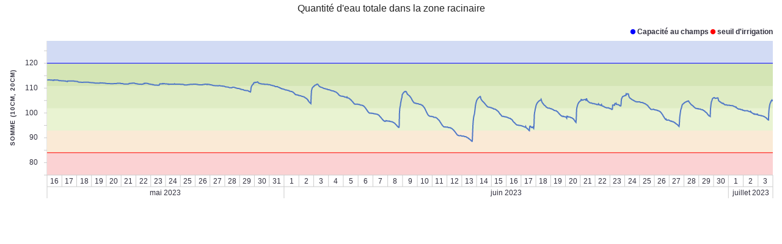

--- FILE ---
content_type: text/html; charset=UTF-8
request_url: https://dashboard.addvantage-pro.com/api/graphs/moisturesum/3378?key=998231b3-1fe3-8d14-ed6e-1cbf34064d10&lang=fr&start=2023-05-16
body_size: 16908
content:
<!DOCTYPE html>
<!--[if IE 9]><html class="lt-ie10" lang="fr" > <![endif]-->
<html class="no-js iframe" lang="fr">
    <head>
        <meta charset="UTF-8" />
        <meta name="viewport" content="width=device-width, initial-scale=1.0">
        <title>RMAdvice pour la gestion de l&#039;irrigation basée sur les senseurs</title>
                        <link rel="stylesheet" href="/build/common.1a43d564.css">
        
    <style>
        h6 { text-align: center; }
    </style>
        <script src="/build/modernizr.c1ff1650.js"></script>
        <link rel="icon" type="image/x-icon" href="/favicon.ico" />
    </head>

    <body>
            

    <div class="row">
        <div class="small-12 columns">
                            <h6>Quantité d&#039;eau totale dans la zone racinaire</h6>
                <svg class="plot" data-plot-type="moisturesum"></svg>
            
            
            
            
            
            
                    </div>
    </div>
            <script type="text/javascript">var data = {"data":{"moisturesum":[{"date":1684197000000,"value":113.409999999999996589394868351519107818603515625},{"date":1684198800000,"value":113.31000000000000227373675443232059478759765625},{"date":1684200600000,"value":113.30000000000001136868377216160297393798828125},{"date":1684202400000,"value":113.31000000000000227373675443232059478759765625},{"date":1684204200000,"value":113.2900000000000062527760746888816356658935546875},{"date":1684206000000,"value":113.280000000000001136868377216160297393798828125},{"date":1684207800000,"value":113.280000000000001136868377216160297393798828125},{"date":1684209600000,"value":113.280000000000001136868377216160297393798828125},{"date":1684211400000,"value":113.280000000000001136868377216160297393798828125},{"date":1684213200000,"value":113.259999999999990905052982270717620849609375},{"date":1684215000000,"value":113.25},{"date":1684216800000,"value":113.25},{"date":1684218600000,"value":113.229999999999989768184605054557323455810546875},{"date":1684220400000,"value":113.229999999999989768184605054557323455810546875},{"date":1684222200000,"value":113.219999999999998863131622783839702606201171875},{"date":1684224000000,"value":113.229999999999989768184605054557323455810546875},{"date":1684225800000,"value":113.219999999999998863131622783839702606201171875},{"date":1684227600000,"value":113.1299999999999954525264911353588104248046875},{"date":1684229400000,"value":113.1200000000000045474735088646411895751953125},{"date":1684231200000,"value":113.1299999999999954525264911353588104248046875},{"date":1684233000000,"value":113.219999999999998863131622783839702606201171875},{"date":1684234800000,"value":113.1299999999999954525264911353588104248046875},{"date":1684236600000,"value":113.30000000000001136868377216160297393798828125},{"date":1684238400000,"value":113.280000000000001136868377216160297393798828125},{"date":1684240200000,"value":113.259999999999990905052982270717620849609375},{"date":1684242000000,"value":113.240000000000009094947017729282379150390625},{"date":1684243800000,"value":113.2300000000000039790393202565610408782958984375},{"date":1684245600000,"value":113.25},{"date":1684247400000,"value":113.2300000000000039790393202565610408782958984375},{"date":1684249200000,"value":113.2300000000000039790393202565610408782958984375},{"date":1684251000000,"value":113.2300000000000039790393202565610408782958984375},{"date":1684252800000,"value":113.2300000000000039790393202565610408782958984375},{"date":1684254600000,"value":113.219999999999998863131622783839702606201171875},{"date":1684256400000,"value":113.219999999999998863131622783839702606201171875},{"date":1684258200000,"value":113.210000000000007958078640513122081756591796875},{"date":1684260000000,"value":113.1099999999999994315658113919198513031005859375},{"date":1684261800000,"value":113.099999999999994315658113919198513031005859375},{"date":1684263600000,"value":113.099999999999994315658113919198513031005859375},{"date":1684265400000,"value":113.0},{"date":1684267200000,"value":113.0},{"date":1684269000000,"value":112.990000000000009094947017729282379150390625},{"date":1684270800000,"value":112.9800000000000039790393202565610408782958984375},{"date":1684272600000,"value":112.969999999999998863131622783839702606201171875},{"date":1684274400000,"value":112.969999999999998863131622783839702606201171875},{"date":1684276200000,"value":112.960000000000007958078640513122081756591796875},{"date":1684278000000,"value":112.9500000000000028421709430404007434844970703125},{"date":1684279800000,"value":112.93999999999999772626324556767940521240234375},{"date":1684281600000,"value":112.93999999999999772626324556767940521240234375},{"date":1684283400000,"value":112.93000000000000682121026329696178436279296875},{"date":1684285200000,"value":112.909999999999996589394868351519107818603515625},{"date":1684287000000,"value":112.900000000000005684341886080801486968994140625},{"date":1684288800000,"value":112.8900000000000005684341886080801486968994140625},{"date":1684290600000,"value":112.900000000000005684341886080801486968994140625},{"date":1684292400000,"value":112.900000000000005684341886080801486968994140625},{"date":1684294200000,"value":112.8700000000000045474735088646411895751953125},{"date":1684296000000,"value":112.8700000000000045474735088646411895751953125},{"date":1684297800000,"value":112.8599999999999994315658113919198513031005859375},{"date":1684299600000,"value":112.849999999999994315658113919198513031005859375},{"date":1684301400000,"value":112.8599999999999994315658113919198513031005859375},{"date":1684303200000,"value":112.840000000000003410605131648480892181396484375},{"date":1684305000000,"value":112.740000000000009094947017729282379150390625},{"date":1684306800000,"value":112.7300000000000039790393202565610408782958984375},{"date":1684308600000,"value":112.7300000000000039790393202565610408782958984375},{"date":1684310400000,"value":112.7300000000000039790393202565610408782958984375},{"date":1684312200000,"value":112.6400000000000005684341886080801486968994140625},{"date":1684314000000,"value":112.6299999999999954525264911353588104248046875},{"date":1684315800000,"value":112.849999999999994315658113919198513031005859375},{"date":1684317600000,"value":112.8299999999999982946974341757595539093017578125},{"date":1684319400000,"value":112.8299999999999982946974341757595539093017578125},{"date":1684321200000,"value":112.840000000000003410605131648480892181396484375},{"date":1684323000000,"value":112.849999999999994315658113919198513031005859375},{"date":1684324800000,"value":112.8700000000000045474735088646411895751953125},{"date":1684326600000,"value":112.8700000000000045474735088646411895751953125},{"date":1684328400000,"value":112.8599999999999994315658113919198513031005859375},{"date":1684330200000,"value":112.849999999999994315658113919198513031005859375},{"date":1684332000000,"value":112.8799999999999954525264911353588104248046875},{"date":1684333800000,"value":112.8900000000000005684341886080801486968994140625},{"date":1684335600000,"value":112.8799999999999954525264911353588104248046875},{"date":1684337400000,"value":112.8799999999999954525264911353588104248046875},{"date":1684339200000,"value":112.8900000000000005684341886080801486968994140625},{"date":1684341000000,"value":112.8799999999999954525264911353588104248046875},{"date":1684342800000,"value":112.8900000000000005684341886080801486968994140625},{"date":1684344600000,"value":112.8900000000000005684341886080801486968994140625},{"date":1684346400000,"value":112.8799999999999954525264911353588104248046875},{"date":1684348200000,"value":112.8799999999999954525264911353588104248046875},{"date":1684350000000,"value":112.8599999999999994315658113919198513031005859375},{"date":1684351800000,"value":112.8599999999999994315658113919198513031005859375},{"date":1684353600000,"value":112.770000000000010231815394945442676544189453125},{"date":1684355400000,"value":112.7600000000000051159076974727213382720947265625},{"date":1684357200000,"value":112.7600000000000051159076974727213382720947265625},{"date":1684359000000,"value":112.7399999999999948840923025272786617279052734375},{"date":1684360800000,"value":112.729999999999989768184605054557323455810546875},{"date":1684362600000,"value":112.719999999999998863131622783839702606201171875},{"date":1684364400000,"value":112.710000000000007958078640513122081756591796875},{"date":1684366200000,"value":112.68999999999999772626324556767940521240234375},{"date":1684368000000,"value":112.6700000000000017053025658242404460906982421875},{"date":1684369800000,"value":112.6700000000000017053025658242404460906982421875},{"date":1684371600000,"value":112.659999999999996589394868351519107818603515625},{"date":1684373400000,"value":112.650000000000005684341886080801486968994140625},{"date":1684375200000,"value":112.539999999999992041921359486877918243408203125},{"date":1684377000000,"value":112.43000000000000682121026329696178436279296875},{"date":1684378800000,"value":112.43000000000000682121026329696178436279296875},{"date":1684380600000,"value":112.4200000000000017053025658242404460906982421875},{"date":1684382400000,"value":112.409999999999996589394868351519107818603515625},{"date":1684384200000,"value":112.3799999999999954525264911353588104248046875},{"date":1684386000000,"value":112.3799999999999954525264911353588104248046875},{"date":1684387800000,"value":112.3799999999999954525264911353588104248046875},{"date":1684389600000,"value":112.3799999999999954525264911353588104248046875},{"date":1684391400000,"value":112.3599999999999994315658113919198513031005859375},{"date":1684393200000,"value":112.340000000000003410605131648480892181396484375},{"date":1684395000000,"value":112.340000000000003410605131648480892181396484375},{"date":1684396800000,"value":112.31999999999999317878973670303821563720703125},{"date":1684398600000,"value":112.31000000000000227373675443232059478759765625},{"date":1684400400000,"value":112.330000000000012505552149377763271331787109375},{"date":1684402200000,"value":112.31999999999999317878973670303821563720703125},{"date":1684404000000,"value":112.3299999999999982946974341757595539093017578125},{"date":1684405800000,"value":112.3299999999999982946974341757595539093017578125},{"date":1684407600000,"value":112.349999999999994315658113919198513031005859375},{"date":1684409400000,"value":112.3599999999999994315658113919198513031005859375},{"date":1684411200000,"value":112.3799999999999954525264911353588104248046875},{"date":1684413000000,"value":112.3799999999999954525264911353588104248046875},{"date":1684414800000,"value":112.3900000000000005684341886080801486968994140625},{"date":1684416600000,"value":112.3900000000000005684341886080801486968994140625},{"date":1684418400000,"value":112.3799999999999954525264911353588104248046875},{"date":1684420200000,"value":112.3799999999999954525264911353588104248046875},{"date":1684422000000,"value":112.3799999999999954525264911353588104248046875},{"date":1684423800000,"value":112.3900000000000005684341886080801486968994140625},{"date":1684425600000,"value":112.3900000000000005684341886080801486968994140625},{"date":1684427400000,"value":112.3900000000000005684341886080801486968994140625},{"date":1684429200000,"value":112.3799999999999954525264911353588104248046875},{"date":1684431000000,"value":112.3700000000000045474735088646411895751953125},{"date":1684432800000,"value":112.3700000000000045474735088646411895751953125},{"date":1684434600000,"value":112.3700000000000045474735088646411895751953125},{"date":1684436400000,"value":112.3600000000000136424205265939235687255859375},{"date":1684438200000,"value":112.349999999999994315658113919198513031005859375},{"date":1684440000000,"value":112.270000000000010231815394945442676544189453125},{"date":1684441800000,"value":112.2399999999999948840923025272786617279052734375},{"date":1684443600000,"value":112.2399999999999948840923025272786617279052734375},{"date":1684445400000,"value":112.2399999999999948840923025272786617279052734375},{"date":1684447200000,"value":112.229999999999989768184605054557323455810546875},{"date":1684449000000,"value":112.219999999999998863131622783839702606201171875},{"date":1684450800000,"value":112.210000000000007958078640513122081756591796875},{"date":1684452600000,"value":112.2000000000000028421709430404007434844970703125},{"date":1684454400000,"value":112.2000000000000028421709430404007434844970703125},{"date":1684456200000,"value":112.2000000000000028421709430404007434844970703125},{"date":1684458000000,"value":112.18000000000000682121026329696178436279296875},{"date":1684459800000,"value":112.18000000000000682121026329696178436279296875},{"date":1684461600000,"value":112.1700000000000017053025658242404460906982421875},{"date":1684463400000,"value":112.150000000000005684341886080801486968994140625},{"date":1684465200000,"value":112.150000000000005684341886080801486968994140625},{"date":1684467000000,"value":112.150000000000005684341886080801486968994140625},{"date":1684468800000,"value":112.1399999999999863575794734060764312744140625},{"date":1684470600000,"value":112.1299999999999954525264911353588104248046875},{"date":1684472400000,"value":112.039999999999992041921359486877918243408203125},{"date":1684474200000,"value":112.0199999999999960209606797434389591217041015625},{"date":1684476000000,"value":112.0199999999999960209606797434389591217041015625},{"date":1684477800000,"value":112.009999999999990905052982270717620849609375},{"date":1684479600000,"value":112.0},{"date":1684481400000,"value":111.990000000000009094947017729282379150390625},{"date":1684483200000,"value":111.990000000000009094947017729282379150390625},{"date":1684485000000,"value":111.9800000000000039790393202565610408782958984375},{"date":1684486800000,"value":111.9800000000000039790393202565610408782958984375},{"date":1684488600000,"value":111.990000000000009094947017729282379150390625},{"date":1684490400000,"value":111.9800000000000039790393202565610408782958984375},{"date":1684492200000,"value":111.9800000000000039790393202565610408782958984375},{"date":1684494000000,"value":111.9800000000000039790393202565610408782958984375},{"date":1684495800000,"value":111.9800000000000039790393202565610408782958984375},{"date":1684497600000,"value":111.969999999999998863131622783839702606201171875},{"date":1684499400000,"value":111.969999999999998863131622783839702606201171875},{"date":1684501200000,"value":112.0},{"date":1684503000000,"value":112.030000000000001136868377216160297393798828125},{"date":1684504800000,"value":112.1299999999999954525264911353588104248046875},{"date":1684506600000,"value":112.039999999999992041921359486877918243408203125},{"date":1684508400000,"value":112.039999999999992041921359486877918243408203125},{"date":1684510200000,"value":112.039999999999992041921359486877918243408203125},{"date":1684512000000,"value":112.030000000000001136868377216160297393798828125},{"date":1684513800000,"value":112.039999999999992041921359486877918243408203125},{"date":1684515600000,"value":112.0499999999999971578290569595992565155029296875},{"date":1684517400000,"value":112.0499999999999971578290569595992565155029296875},{"date":1684519200000,"value":112.039999999999992041921359486877918243408203125},{"date":1684521000000,"value":112.039999999999992041921359486877918243408203125},{"date":1684522800000,"value":112.0199999999999960209606797434389591217041015625},{"date":1684524600000,"value":112.0199999999999960209606797434389591217041015625},{"date":1684526400000,"value":112.009999999999990905052982270717620849609375},{"date":1684528200000,"value":112.0},{"date":1684530000000,"value":111.990000000000009094947017729282379150390625},{"date":1684531800000,"value":111.979999999999989768184605054557323455810546875},{"date":1684533600000,"value":111.979999999999989768184605054557323455810546875},{"date":1684535400000,"value":111.969999999999998863131622783839702606201171875},{"date":1684537200000,"value":111.8700000000000045474735088646411895751953125},{"date":1684539000000,"value":111.8700000000000045474735088646411895751953125},{"date":1684540800000,"value":111.8599999999999994315658113919198513031005859375},{"date":1684542600000,"value":111.8599999999999994315658113919198513031005859375},{"date":1684544400000,"value":111.849999999999994315658113919198513031005859375},{"date":1684546200000,"value":111.840000000000003410605131648480892181396484375},{"date":1684548000000,"value":111.8299999999999982946974341757595539093017578125},{"date":1684549800000,"value":111.81999999999999317878973670303821563720703125},{"date":1684551600000,"value":111.81999999999999317878973670303821563720703125},{"date":1684553400000,"value":111.81000000000000227373675443232059478759765625},{"date":1684555200000,"value":111.7999999999999971578290569595992565155029296875},{"date":1684557000000,"value":111.7999999999999971578290569595992565155029296875},{"date":1684558800000,"value":111.7999999999999971578290569595992565155029296875},{"date":1684560600000,"value":111.7999999999999971578290569595992565155029296875},{"date":1684562400000,"value":111.789999999999992041921359486877918243408203125},{"date":1684564200000,"value":111.780000000000001136868377216160297393798828125},{"date":1684566000000,"value":111.770000000000010231815394945442676544189453125},{"date":1684567800000,"value":111.770000000000010231815394945442676544189453125},{"date":1684569600000,"value":111.7600000000000051159076974727213382720947265625},{"date":1684571400000,"value":111.7600000000000051159076974727213382720947265625},{"date":1684573200000,"value":111.7600000000000051159076974727213382720947265625},{"date":1684575000000,"value":111.7600000000000051159076974727213382720947265625},{"date":1684576800000,"value":111.770000000000010231815394945442676544189453125},{"date":1684578600000,"value":111.7600000000000051159076974727213382720947265625},{"date":1684580400000,"value":111.780000000000001136868377216160297393798828125},{"date":1684582200000,"value":111.780000000000001136868377216160297393798828125},{"date":1684584000000,"value":111.789999999999992041921359486877918243408203125},{"date":1684585800000,"value":111.789999999999992041921359486877918243408203125},{"date":1684587600000,"value":111.81000000000000227373675443232059478759765625},{"date":1684589400000,"value":111.81000000000000227373675443232059478759765625},{"date":1684591200000,"value":111.81000000000000227373675443232059478759765625},{"date":1684593000000,"value":111.81000000000000227373675443232059478759765625},{"date":1684594800000,"value":111.8299999999999982946974341757595539093017578125},{"date":1684596600000,"value":111.840000000000003410605131648480892181396484375},{"date":1684598400000,"value":111.840000000000003410605131648480892181396484375},{"date":1684600200000,"value":111.840000000000003410605131648480892181396484375},{"date":1684602000000,"value":111.8599999999999994315658113919198513031005859375},{"date":1684603800000,"value":111.93999999999999772626324556767940521240234375},{"date":1684605600000,"value":111.9500000000000028421709430404007434844970703125},{"date":1684607400000,"value":111.969999999999998863131622783839702606201171875},{"date":1684609200000,"value":111.960000000000007958078640513122081756591796875},{"date":1684611000000,"value":111.960000000000007958078640513122081756591796875},{"date":1684612800000,"value":111.960000000000007958078640513122081756591796875},{"date":1684614600000,"value":111.969999999999998863131622783839702606201171875},{"date":1684616400000,"value":111.960000000000007958078640513122081756591796875},{"date":1684618200000,"value":111.93999999999999772626324556767940521240234375},{"date":1684620000000,"value":111.93999999999999772626324556767940521240234375},{"date":1684621800000,"value":111.93999999999999772626324556767940521240234375},{"date":1684623600000,"value":111.93000000000000682121026329696178436279296875},{"date":1684625400000,"value":111.8299999999999982946974341757595539093017578125},{"date":1684627200000,"value":111.81999999999999317878973670303821563720703125},{"date":1684629000000,"value":111.81999999999999317878973670303821563720703125},{"date":1684630800000,"value":111.80000000000001136868377216160297393798828125},{"date":1684632600000,"value":111.80000000000001136868377216160297393798828125},{"date":1684634400000,"value":111.789999999999992041921359486877918243408203125},{"date":1684636200000,"value":111.789999999999992041921359486877918243408203125},{"date":1684638000000,"value":111.780000000000001136868377216160297393798828125},{"date":1684639800000,"value":111.68999999999999772626324556767940521240234375},{"date":1684641600000,"value":111.68000000000000682121026329696178436279296875},{"date":1684643400000,"value":111.659999999999996589394868351519107818603515625},{"date":1684645200000,"value":111.659999999999996589394868351519107818603515625},{"date":1684647000000,"value":111.650000000000005684341886080801486968994140625},{"date":1684648800000,"value":111.6400000000000005684341886080801486968994140625},{"date":1684650600000,"value":111.6400000000000005684341886080801486968994140625},{"date":1684652400000,"value":111.6299999999999954525264911353588104248046875},{"date":1684654200000,"value":111.6299999999999954525264911353588104248046875},{"date":1684656000000,"value":111.6200000000000045474735088646411895751953125},{"date":1684657800000,"value":111.6099999999999994315658113919198513031005859375},{"date":1684659600000,"value":111.6099999999999994315658113919198513031005859375},{"date":1684661400000,"value":111.6299999999999954525264911353588104248046875},{"date":1684663200000,"value":111.6399999999999863575794734060764312744140625},{"date":1684665000000,"value":111.6299999999999954525264911353588104248046875},{"date":1684666800000,"value":111.6399999999999863575794734060764312744140625},{"date":1684668600000,"value":111.659999999999996589394868351519107818603515625},{"date":1684670400000,"value":111.659999999999996589394868351519107818603515625},{"date":1684672200000,"value":111.68000000000000682121026329696178436279296875},{"date":1684674000000,"value":111.8799999999999954525264911353588104248046875},{"date":1684675800000,"value":111.8799999999999954525264911353588104248046875},{"date":1684677600000,"value":111.8599999999999994315658113919198513031005859375},{"date":1684679400000,"value":111.8700000000000045474735088646411895751953125},{"date":1684681200000,"value":111.8900000000000005684341886080801486968994140625},{"date":1684683000000,"value":111.909999999999996589394868351519107818603515625},{"date":1684684800000,"value":111.93999999999999772626324556767940521240234375},{"date":1684686600000,"value":111.909999999999996589394868351519107818603515625},{"date":1684688400000,"value":111.93000000000000682121026329696178436279296875},{"date":1684690200000,"value":111.9200000000000017053025658242404460906982421875},{"date":1684692000000,"value":111.9200000000000017053025658242404460906982421875},{"date":1684693800000,"value":112.009999999999990905052982270717620849609375},{"date":1684695600000,"value":112.0},{"date":1684697400000,"value":112.0100000000000051159076974727213382720947265625},{"date":1684699200000,"value":112.0},{"date":1684701000000,"value":112.0100000000000051159076974727213382720947265625},{"date":1684702800000,"value":111.9899999999999948840923025272786617279052734375},{"date":1684704600000,"value":112.0100000000000051159076974727213382720947265625},{"date":1684706400000,"value":111.9200000000000017053025658242404460906982421875},{"date":1684708200000,"value":111.909999999999996589394868351519107818603515625},{"date":1684710000000,"value":111.81000000000000227373675443232059478759765625},{"date":1684711800000,"value":111.7999999999999971578290569595992565155029296875},{"date":1684713600000,"value":111.770000000000010231815394945442676544189453125},{"date":1684715400000,"value":111.780000000000001136868377216160297393798828125},{"date":1684717200000,"value":111.75},{"date":1684719000000,"value":111.75},{"date":1684720800000,"value":111.75},{"date":1684722600000,"value":111.650000000000005684341886080801486968994140625},{"date":1684724400000,"value":111.6299999999999954525264911353588104248046875},{"date":1684726200000,"value":111.6299999999999954525264911353588104248046875},{"date":1684728000000,"value":111.6299999999999954525264911353588104248046875},{"date":1684729800000,"value":111.599999999999994315658113919198513031005859375},{"date":1684731600000,"value":111.599999999999994315658113919198513031005859375},{"date":1684733400000,"value":111.590000000000003410605131648480892181396484375},{"date":1684735200000,"value":111.580000000000012505552149377763271331787109375},{"date":1684737000000,"value":111.56000000000000227373675443232059478759765625},{"date":1684738800000,"value":111.56999999999999317878973670303821563720703125},{"date":1684740600000,"value":111.56000000000000227373675443232059478759765625},{"date":1684742400000,"value":111.55000000000001136868377216160297393798828125},{"date":1684744200000,"value":111.539999999999992041921359486877918243408203125},{"date":1684746000000,"value":111.520000000000010231815394945442676544189453125},{"date":1684747800000,"value":111.56000000000000227373675443232059478759765625},{"date":1684749600000,"value":111.539999999999992041921359486877918243408203125},{"date":1684751400000,"value":111.5499999999999971578290569595992565155029296875},{"date":1684753200000,"value":111.56000000000000227373675443232059478759765625},{"date":1684755000000,"value":111.659999999999996589394868351519107818603515625},{"date":1684756800000,"value":111.7000000000000028421709430404007434844970703125},{"date":1684758600000,"value":111.69999999999998863131622783839702606201171875},{"date":1684760400000,"value":111.719999999999998863131622783839702606201171875},{"date":1684762200000,"value":111.93000000000000682121026329696178436279296875},{"date":1684764000000,"value":111.919999999999987494447850622236728668212890625},{"date":1684765800000,"value":111.81999999999999317878973670303821563720703125},{"date":1684767600000,"value":111.93000000000000682121026329696178436279296875},{"date":1684769400000,"value":111.93999999999999772626324556767940521240234375},{"date":1684771200000,"value":111.969999999999998863131622783839702606201171875},{"date":1684773000000,"value":111.94999999999998863131622783839702606201171875},{"date":1684774800000,"value":111.93000000000000682121026329696178436279296875},{"date":1684776600000,"value":111.909999999999996589394868351519107818603515625},{"date":1684778400000,"value":111.8900000000000005684341886080801486968994140625},{"date":1684780200000,"value":111.8900000000000005684341886080801486968994140625},{"date":1684782000000,"value":111.8700000000000045474735088646411895751953125},{"date":1684783800000,"value":111.81999999999999317878973670303821563720703125},{"date":1684785600000,"value":111.8299999999999982946974341757595539093017578125},{"date":1684787400000,"value":111.719999999999998863131622783839702606201171875},{"date":1684789200000,"value":111.6299999999999954525264911353588104248046875},{"date":1684791000000,"value":111.6200000000000045474735088646411895751953125},{"date":1684792800000,"value":111.6400000000000005684341886080801486968994140625},{"date":1684794600000,"value":111.6299999999999954525264911353588104248046875},{"date":1684796400000,"value":111.6299999999999954525264911353588104248046875},{"date":1684798200000,"value":111.520000000000010231815394945442676544189453125},{"date":1684800000000,"value":111.5100000000000051159076974727213382720947265625},{"date":1684801800000,"value":111.5100000000000051159076974727213382720947265625},{"date":1684803600000,"value":111.5},{"date":1684805400000,"value":111.479999999999989768184605054557323455810546875},{"date":1684807200000,"value":111.469999999999998863131622783839702606201171875},{"date":1684809000000,"value":111.3700000000000045474735088646411895751953125},{"date":1684810800000,"value":111.4500000000000028421709430404007434844970703125},{"date":1684812600000,"value":111.3700000000000045474735088646411895751953125},{"date":1684814400000,"value":111.3799999999999954525264911353588104248046875},{"date":1684816200000,"value":111.3599999999999994315658113919198513031005859375},{"date":1684818000000,"value":111.259999999999990905052982270717620849609375},{"date":1684819800000,"value":111.25},{"date":1684821600000,"value":111.229999999999989768184605054557323455810546875},{"date":1684823400000,"value":111.219999999999998863131622783839702606201171875},{"date":1684825200000,"value":111.210000000000007958078640513122081756591796875},{"date":1684827000000,"value":111.210000000000007958078640513122081756591796875},{"date":1684828800000,"value":111.18999999999999772626324556767940521240234375},{"date":1684830600000,"value":111.2000000000000028421709430404007434844970703125},{"date":1684832400000,"value":111.1700000000000017053025658242404460906982421875},{"date":1684834200000,"value":111.18999999999999772626324556767940521240234375},{"date":1684836000000,"value":111.18000000000000682121026329696178436279296875},{"date":1684837800000,"value":111.1700000000000017053025658242404460906982421875},{"date":1684839600000,"value":111.159999999999996589394868351519107818603515625},{"date":1684841400000,"value":111.18000000000000682121026329696178436279296875},{"date":1684843200000,"value":111.159999999999996589394868351519107818603515625},{"date":1684845000000,"value":111.18999999999999772626324556767940521240234375},{"date":1684846800000,"value":111.150000000000005684341886080801486968994140625},{"date":1684848600000,"value":111.159999999999996589394868351519107818603515625},{"date":1684850400000,"value":111.289999999999992041921359486877918243408203125},{"date":1684852200000,"value":111.590000000000003410605131648480892181396484375},{"date":1684854000000,"value":111.7399999999999948840923025272786617279052734375},{"date":1684855800000,"value":111.669999999999987494447850622236728668212890625},{"date":1684857600000,"value":111.669999999999987494447850622236728668212890625},{"date":1684859400000,"value":111.659999999999996589394868351519107818603515625},{"date":1684861200000,"value":111.669999999999987494447850622236728668212890625},{"date":1684863000000,"value":111.669999999999987494447850622236728668212890625},{"date":1684864800000,"value":111.68000000000000682121026329696178436279296875},{"date":1684866600000,"value":111.7999999999999971578290569595992565155029296875},{"date":1684868400000,"value":111.789999999999992041921359486877918243408203125},{"date":1684870200000,"value":111.7000000000000028421709430404007434844970703125},{"date":1684872000000,"value":111.7999999999999971578290569595992565155029296875},{"date":1684873800000,"value":111.719999999999998863131622783839702606201171875},{"date":1684875600000,"value":111.81000000000000227373675443232059478759765625},{"date":1684877400000,"value":111.81000000000000227373675443232059478759765625},{"date":1684879200000,"value":111.8299999999999982946974341757595539093017578125},{"date":1684881000000,"value":111.7300000000000039790393202565610408782958984375},{"date":1684882800000,"value":111.719999999999998863131622783839702606201171875},{"date":1684884600000,"value":111.7099999999999937472239253111183643341064453125},{"date":1684886400000,"value":111.69999999999998863131622783839702606201171875},{"date":1684888200000,"value":111.68999999999999772626324556767940521240234375},{"date":1684890000000,"value":111.68999999999999772626324556767940521240234375},{"date":1684891800000,"value":111.68000000000000682121026329696178436279296875},{"date":1684893600000,"value":111.6700000000000017053025658242404460906982421875},{"date":1684895400000,"value":111.6700000000000017053025658242404460906982421875},{"date":1684897200000,"value":111.659999999999996589394868351519107818603515625},{"date":1684899000000,"value":111.56000000000000227373675443232059478759765625},{"date":1684900800000,"value":111.5799999999999982946974341757595539093017578125},{"date":1684902600000,"value":111.650000000000005684341886080801486968994140625},{"date":1684904400000,"value":111.5499999999999971578290569595992565155029296875},{"date":1684906200000,"value":111.469999999999998863131622783839702606201171875},{"date":1684908000000,"value":111.56000000000000227373675443232059478759765625},{"date":1684909800000,"value":111.55000000000001136868377216160297393798828125},{"date":1684911600000,"value":111.55000000000001136868377216160297393798828125},{"date":1684913400000,"value":111.56999999999999317878973670303821563720703125},{"date":1684915200000,"value":111.56999999999999317878973670303821563720703125},{"date":1684917000000,"value":111.56000000000000227373675443232059478759765625},{"date":1684918800000,"value":111.580000000000012505552149377763271331787109375},{"date":1684920600000,"value":111.5799999999999982946974341757595539093017578125},{"date":1684922400000,"value":111.5799999999999982946974341757595539093017578125},{"date":1684924200000,"value":111.5799999999999982946974341757595539093017578125},{"date":1684926000000,"value":111.5799999999999982946974341757595539093017578125},{"date":1684927800000,"value":111.590000000000003410605131648480892181396484375},{"date":1684929600000,"value":111.590000000000003410605131648480892181396484375},{"date":1684931400000,"value":111.590000000000003410605131648480892181396484375},{"date":1684933200000,"value":111.590000000000003410605131648480892181396484375},{"date":1684935000000,"value":111.590000000000003410605131648480892181396484375},{"date":1684936800000,"value":111.599999999999994315658113919198513031005859375},{"date":1684938600000,"value":111.710000000000007958078640513122081756591796875},{"date":1684940400000,"value":111.590000000000003410605131648480892181396484375},{"date":1684942200000,"value":111.5799999999999982946974341757595539093017578125},{"date":1684944000000,"value":111.590000000000003410605131648480892181396484375},{"date":1684945800000,"value":111.5799999999999982946974341757595539093017578125},{"date":1684947600000,"value":111.590000000000003410605131648480892181396484375},{"date":1684949400000,"value":111.590000000000003410605131648480892181396484375},{"date":1684951200000,"value":111.590000000000003410605131648480892181396484375},{"date":1684953000000,"value":111.590000000000003410605131648480892181396484375},{"date":1684954800000,"value":111.590000000000003410605131648480892181396484375},{"date":1684956600000,"value":111.5799999999999982946974341757595539093017578125},{"date":1684958400000,"value":111.56000000000000227373675443232059478759765625},{"date":1684960200000,"value":111.56999999999999317878973670303821563720703125},{"date":1684962000000,"value":111.5799999999999982946974341757595539093017578125},{"date":1684963800000,"value":111.56999999999999317878973670303821563720703125},{"date":1684965600000,"value":111.56999999999999317878973670303821563720703125},{"date":1684967400000,"value":111.56000000000000227373675443232059478759765625},{"date":1684969200000,"value":111.56000000000000227373675443232059478759765625},{"date":1684971000000,"value":111.55000000000001136868377216160297393798828125},{"date":1684972800000,"value":111.539999999999992041921359486877918243408203125},{"date":1684974600000,"value":111.539999999999992041921359486877918243408203125},{"date":1684976400000,"value":111.530000000000001136868377216160297393798828125},{"date":1684978200000,"value":111.530000000000001136868377216160297393798828125},{"date":1684980000000,"value":111.530000000000001136868377216160297393798828125},{"date":1684981800000,"value":111.509999999999990905052982270717620849609375},{"date":1684983600000,"value":111.509999999999990905052982270717620849609375},{"date":1684985400000,"value":111.5},{"date":1684987200000,"value":111.490000000000009094947017729282379150390625},{"date":1684989000000,"value":111.490000000000009094947017729282379150390625},{"date":1684990800000,"value":111.469999999999998863131622783839702606201171875},{"date":1684992600000,"value":111.3900000000000005684341886080801486968994140625},{"date":1684994400000,"value":111.3799999999999954525264911353588104248046875},{"date":1684996200000,"value":111.280000000000001136868377216160297393798828125},{"date":1684998000000,"value":111.270000000000010231815394945442676544189453125},{"date":1684999800000,"value":111.2600000000000051159076974727213382720947265625},{"date":1685001600000,"value":111.25},{"date":1685003400000,"value":111.25},{"date":1685005200000,"value":111.2399999999999948840923025272786617279052734375},{"date":1685007000000,"value":111.25},{"date":1685008800000,"value":111.25},{"date":1685010600000,"value":111.25},{"date":1685012400000,"value":111.259999999999990905052982270717620849609375},{"date":1685014200000,"value":111.340000000000003410605131648480892181396484375},{"date":1685016000000,"value":111.349999999999994315658113919198513031005859375},{"date":1685017800000,"value":111.3700000000000045474735088646411895751953125},{"date":1685019600000,"value":111.3700000000000045474735088646411895751953125},{"date":1685021400000,"value":111.3700000000000045474735088646411895751953125},{"date":1685023200000,"value":111.3700000000000045474735088646411895751953125},{"date":1685025000000,"value":111.469999999999998863131622783839702606201171875},{"date":1685026800000,"value":111.460000000000007958078640513122081756591796875},{"date":1685028600000,"value":111.4800000000000039790393202565610408782958984375},{"date":1685030400000,"value":111.490000000000009094947017729282379150390625},{"date":1685032200000,"value":111.490000000000009094947017729282379150390625},{"date":1685034000000,"value":111.509999999999990905052982270717620849609375},{"date":1685035800000,"value":111.5},{"date":1685037600000,"value":111.509999999999990905052982270717620849609375},{"date":1685039400000,"value":111.520000000000010231815394945442676544189453125},{"date":1685041200000,"value":111.520000000000010231815394945442676544189453125},{"date":1685043000000,"value":111.5199999999999960209606797434389591217041015625},{"date":1685044800000,"value":111.5400000000000062527760746888816356658935546875},{"date":1685046600000,"value":111.530000000000001136868377216160297393798828125},{"date":1685048400000,"value":111.56000000000000227373675443232059478759765625},{"date":1685050200000,"value":111.55000000000001136868377216160297393798828125},{"date":1685052000000,"value":111.56000000000000227373675443232059478759765625},{"date":1685053800000,"value":111.56000000000000227373675443232059478759765625},{"date":1685055600000,"value":111.56000000000000227373675443232059478759765625},{"date":1685057400000,"value":111.56000000000000227373675443232059478759765625},{"date":1685059200000,"value":111.56000000000000227373675443232059478759765625},{"date":1685061000000,"value":111.56000000000000227373675443232059478759765625},{"date":1685062800000,"value":111.56000000000000227373675443232059478759765625},{"date":1685064600000,"value":111.539999999999992041921359486877918243408203125},{"date":1685066400000,"value":111.539999999999992041921359486877918243408203125},{"date":1685068200000,"value":111.530000000000001136868377216160297393798828125},{"date":1685070000000,"value":111.5100000000000051159076974727213382720947265625},{"date":1685071800000,"value":111.5100000000000051159076974727213382720947265625},{"date":1685073600000,"value":111.4200000000000017053025658242404460906982421875},{"date":1685075400000,"value":111.409999999999996589394868351519107818603515625},{"date":1685077200000,"value":111.409999999999996589394868351519107818603515625},{"date":1685079000000,"value":111.3700000000000045474735088646411895751953125},{"date":1685080800000,"value":111.3599999999999994315658113919198513031005859375},{"date":1685082600000,"value":111.349999999999994315658113919198513031005859375},{"date":1685084400000,"value":111.31999999999999317878973670303821563720703125},{"date":1685086200000,"value":111.31000000000000227373675443232059478759765625},{"date":1685088000000,"value":111.31000000000000227373675443232059478759765625},{"date":1685089800000,"value":111.31000000000000227373675443232059478759765625},{"date":1685091600000,"value":111.31000000000000227373675443232059478759765625},{"date":1685093400000,"value":111.2999999999999971578290569595992565155029296875},{"date":1685095200000,"value":111.31000000000000227373675443232059478759765625},{"date":1685097000000,"value":111.31999999999999317878973670303821563720703125},{"date":1685098800000,"value":111.31000000000000227373675443232059478759765625},{"date":1685100600000,"value":111.340000000000003410605131648480892181396484375},{"date":1685102400000,"value":111.340000000000003410605131648480892181396484375},{"date":1685104200000,"value":111.43000000000000682121026329696178436279296875},{"date":1685106000000,"value":111.43000000000000682121026329696178436279296875},{"date":1685107800000,"value":111.43000000000000682121026329696178436279296875},{"date":1685109600000,"value":111.43999999999999772626324556767940521240234375},{"date":1685111400000,"value":111.4500000000000028421709430404007434844970703125},{"date":1685113200000,"value":111.530000000000001136868377216160297393798828125},{"date":1685115000000,"value":111.55000000000001136868377216160297393798828125},{"date":1685116800000,"value":111.55000000000001136868377216160297393798828125},{"date":1685118600000,"value":111.5499999999999971578290569595992565155029296875},{"date":1685120400000,"value":111.5499999999999971578290569595992565155029296875},{"date":1685122200000,"value":111.5499999999999971578290569595992565155029296875},{"date":1685124000000,"value":111.539999999999992041921359486877918243408203125},{"date":1685125800000,"value":111.55000000000001136868377216160297393798828125},{"date":1685127600000,"value":111.43000000000000682121026329696178436279296875},{"date":1685129400000,"value":111.44999999999998863131622783839702606201171875},{"date":1685131200000,"value":111.56000000000000227373675443232059478759765625},{"date":1685133000000,"value":111.56000000000000227373675443232059478759765625},{"date":1685134800000,"value":111.4800000000000039790393202565610408782958984375},{"date":1685136600000,"value":111.4800000000000039790393202565610408782958984375},{"date":1685138400000,"value":111.490000000000009094947017729282379150390625},{"date":1685140200000,"value":111.479999999999989768184605054557323455810546875},{"date":1685142000000,"value":111.469999999999998863131622783839702606201171875},{"date":1685143800000,"value":111.44999999999998863131622783839702606201171875},{"date":1685145600000,"value":111.3299999999999982946974341757595539093017578125},{"date":1685147400000,"value":111.3299999999999982946974341757595539093017578125},{"date":1685149200000,"value":111.30000000000001136868377216160297393798828125},{"date":1685151000000,"value":111.31000000000000227373675443232059478759765625},{"date":1685152800000,"value":111.30000000000001136868377216160297393798828125},{"date":1685154600000,"value":111.280000000000001136868377216160297393798828125},{"date":1685156400000,"value":111.18999999999999772626324556767940521240234375},{"date":1685158200000,"value":111.18999999999999772626324556767940521240234375},{"date":1685160000000,"value":111.1700000000000017053025658242404460906982421875},{"date":1685161800000,"value":111.1400000000000005684341886080801486968994140625},{"date":1685163600000,"value":111.0499999999999971578290569595992565155029296875},{"date":1685165400000,"value":111.039999999999992041921359486877918243408203125},{"date":1685167200000,"value":111.030000000000001136868377216160297393798828125},{"date":1685169000000,"value":111.0199999999999960209606797434389591217041015625},{"date":1685170800000,"value":111.009999999999990905052982270717620849609375},{"date":1685172600000,"value":111.0},{"date":1685174400000,"value":110.969999999999998863131622783839702606201171875},{"date":1685176200000,"value":110.960000000000007958078640513122081756591796875},{"date":1685178000000,"value":110.960000000000007958078640513122081756591796875},{"date":1685179800000,"value":110.9500000000000028421709430404007434844970703125},{"date":1685181600000,"value":110.93999999999999772626324556767940521240234375},{"date":1685183400000,"value":110.93999999999999772626324556767940521240234375},{"date":1685185200000,"value":110.93000000000000682121026329696178436279296875},{"date":1685187000000,"value":110.93999999999999772626324556767940521240234375},{"date":1685188800000,"value":110.93000000000000682121026329696178436279296875},{"date":1685190600000,"value":110.909999999999996589394868351519107818603515625},{"date":1685192400000,"value":110.9500000000000028421709430404007434844970703125},{"date":1685194200000,"value":110.93999999999999772626324556767940521240234375},{"date":1685196000000,"value":110.9200000000000017053025658242404460906982421875},{"date":1685197800000,"value":110.93000000000000682121026329696178436279296875},{"date":1685199600000,"value":111.009999999999990905052982270717620849609375},{"date":1685201400000,"value":111.009999999999990905052982270717620849609375},{"date":1685203200000,"value":110.9899999999999948840923025272786617279052734375},{"date":1685205000000,"value":110.979999999999989768184605054557323455810546875},{"date":1685206800000,"value":110.8900000000000005684341886080801486968994140625},{"date":1685208600000,"value":110.8700000000000045474735088646411895751953125},{"date":1685210400000,"value":110.8599999999999994315658113919198513031005859375},{"date":1685212200000,"value":110.8599999999999994315658113919198513031005859375},{"date":1685214000000,"value":110.8700000000000045474735088646411895751953125},{"date":1685215800000,"value":110.8599999999999994315658113919198513031005859375},{"date":1685217600000,"value":110.8599999999999994315658113919198513031005859375},{"date":1685219400000,"value":110.849999999999994315658113919198513031005859375},{"date":1685221200000,"value":110.75},{"date":1685223000000,"value":110.780000000000001136868377216160297393798828125},{"date":1685224800000,"value":110.770000000000010231815394945442676544189453125},{"date":1685226600000,"value":110.75},{"date":1685228400000,"value":110.719999999999998863131622783839702606201171875},{"date":1685230200000,"value":110.729999999999989768184605054557323455810546875},{"date":1685232000000,"value":110.6299999999999954525264911353588104248046875},{"date":1685233800000,"value":110.599999999999994315658113919198513031005859375},{"date":1685235600000,"value":110.520000000000010231815394945442676544189453125},{"date":1685237400000,"value":110.479999999999989768184605054557323455810546875},{"date":1685239200000,"value":110.479999999999989768184605054557323455810546875},{"date":1685241000000,"value":110.469999999999998863131622783839702606201171875},{"date":1685242800000,"value":110.460000000000007958078640513122081756591796875},{"date":1685244600000,"value":110.44999999999998863131622783839702606201171875},{"date":1685246400000,"value":110.43999999999999772626324556767940521240234375},{"date":1685248200000,"value":110.4200000000000017053025658242404460906982421875},{"date":1685250000000,"value":110.4200000000000017053025658242404460906982421875},{"date":1685251800000,"value":110.43000000000000682121026329696178436279296875},{"date":1685253600000,"value":110.3299999999999982946974341757595539093017578125},{"date":1685255400000,"value":110.31999999999999317878973670303821563720703125},{"date":1685257200000,"value":110.210000000000007958078640513122081756591796875},{"date":1685259000000,"value":110.18999999999999772626324556767940521240234375},{"date":1685260800000,"value":110.1700000000000017053025658242404460906982421875},{"date":1685262600000,"value":110.1700000000000017053025658242404460906982421875},{"date":1685264400000,"value":110.159999999999996589394868351519107818603515625},{"date":1685266200000,"value":110.150000000000005684341886080801486968994140625},{"date":1685268000000,"value":110.1399999999999863575794734060764312744140625},{"date":1685269800000,"value":110.1299999999999954525264911353588104248046875},{"date":1685271600000,"value":110.150000000000005684341886080801486968994140625},{"date":1685273400000,"value":110.1299999999999954525264911353588104248046875},{"date":1685275200000,"value":110.240000000000009094947017729282379150390625},{"date":1685277000000,"value":110.31999999999999317878973670303821563720703125},{"date":1685278800000,"value":110.340000000000003410605131648480892181396484375},{"date":1685280600000,"value":110.340000000000003410605131648480892181396484375},{"date":1685282400000,"value":110.340000000000003410605131648480892181396484375},{"date":1685284200000,"value":110.31999999999999317878973670303821563720703125},{"date":1685286000000,"value":110.30000000000001136868377216160297393798828125},{"date":1685287800000,"value":110.280000000000001136868377216160297393798828125},{"date":1685289600000,"value":110.259999999999990905052982270717620849609375},{"date":1685291400000,"value":110.159999999999996589394868351519107818603515625},{"date":1685293200000,"value":110.150000000000005684341886080801486968994140625},{"date":1685295000000,"value":110.1200000000000045474735088646411895751953125},{"date":1685296800000,"value":110.0199999999999960209606797434389591217041015625},{"date":1685298600000,"value":110.0199999999999960209606797434389591217041015625},{"date":1685300400000,"value":110.0},{"date":1685302200000,"value":109.969999999999998863131622783839702606201171875},{"date":1685304000000,"value":109.8700000000000045474735088646411895751953125},{"date":1685305800000,"value":109.8900000000000005684341886080801486968994140625},{"date":1685307600000,"value":109.8799999999999954525264911353588104248046875},{"date":1685309400000,"value":109.8599999999999994315658113919198513031005859375},{"date":1685311200000,"value":109.840000000000003410605131648480892181396484375},{"date":1685313000000,"value":109.840000000000003410605131648480892181396484375},{"date":1685314800000,"value":109.840000000000003410605131648480892181396484375},{"date":1685316600000,"value":109.740000000000009094947017729282379150390625},{"date":1685318400000,"value":109.710000000000007958078640513122081756591796875},{"date":1685320200000,"value":109.69999999999998863131622783839702606201171875},{"date":1685322000000,"value":109.69999999999998863131622783839702606201171875},{"date":1685323800000,"value":109.68000000000000682121026329696178436279296875},{"date":1685325600000,"value":109.4800000000000039790393202565610408782958984375},{"date":1685327400000,"value":109.469999999999998863131622783839702606201171875},{"date":1685329200000,"value":109.460000000000007958078640513122081756591796875},{"date":1685331000000,"value":109.43000000000000682121026329696178436279296875},{"date":1685332800000,"value":109.4200000000000017053025658242404460906982421875},{"date":1685334600000,"value":109.3900000000000005684341886080801486968994140625},{"date":1685336400000,"value":109.400000000000005684341886080801486968994140625},{"date":1685338200000,"value":109.3799999999999954525264911353588104248046875},{"date":1685340000000,"value":109.3799999999999954525264911353588104248046875},{"date":1685341800000,"value":109.270000000000010231815394945442676544189453125},{"date":1685343600000,"value":109.159999999999996589394868351519107818603515625},{"date":1685345400000,"value":109.1400000000000005684341886080801486968994140625},{"date":1685347200000,"value":109.099999999999994315658113919198513031005859375},{"date":1685349000000,"value":109.06999999999999317878973670303821563720703125},{"date":1685350800000,"value":109.090000000000003410605131648480892181396484375},{"date":1685352600000,"value":109.06999999999999317878973670303821563720703125},{"date":1685354400000,"value":109.039999999999992041921359486877918243408203125},{"date":1685356200000,"value":109.020000000000010231815394945442676544189453125},{"date":1685358000000,"value":109.020000000000010231815394945442676544189453125},{"date":1685359800000,"value":109.009999999999990905052982270717620849609375},{"date":1685361600000,"value":108.9899999999999948840923025272786617279052734375},{"date":1685367000000,"value":108.9599999999999937472239253111183643341064453125},{"date":1685368800000,"value":108.840000000000003410605131648480892181396484375},{"date":1685370600000,"value":108.780000000000001136868377216160297393798828125},{"date":1685372400000,"value":108.780000000000001136868377216160297393798828125},{"date":1685374200000,"value":108.6299999999999954525264911353588104248046875},{"date":1685376000000,"value":108.599999999999994315658113919198513031005859375},{"date":1685377800000,"value":108.56999999999999317878973670303821563720703125},{"date":1685379600000,"value":108.460000000000007958078640513122081756591796875},{"date":1685381400000,"value":108.409999999999996589394868351519107818603515625},{"date":1685383200000,"value":108.740000000000009094947017729282379150390625},{"date":1685385000000,"value":109.960000000000007958078640513122081756591796875},{"date":1685386800000,"value":110.469999999999998863131622783839702606201171875},{"date":1685388600000,"value":110.7999999999999971578290569595992565155029296875},{"date":1685390400000,"value":110.990000000000009094947017729282379150390625},{"date":1685392200000,"value":111.18999999999999772626324556767940521240234375},{"date":1685394000000,"value":111.3700000000000045474735088646411895751953125},{"date":1685395800000,"value":111.56999999999999317878973670303821563720703125},{"date":1685397600000,"value":111.6200000000000045474735088646411895751953125},{"date":1685399400000,"value":111.6299999999999954525264911353588104248046875},{"date":1685401200000,"value":112.1200000000000045474735088646411895751953125},{"date":1685403000000,"value":112.2099999999999937472239253111183643341064453125},{"date":1685404800000,"value":112.2399999999999948840923025272786617279052734375},{"date":1685406600000,"value":112.2699999999999960209606797434389591217041015625},{"date":1685408400000,"value":112.18999999999999772626324556767940521240234375},{"date":1685410200000,"value":112.31000000000000227373675443232059478759765625},{"date":1685412000000,"value":112.340000000000003410605131648480892181396484375},{"date":1685413800000,"value":112.330000000000012505552149377763271331787109375},{"date":1685415600000,"value":112.330000000000012505552149377763271331787109375},{"date":1685417400000,"value":112.340000000000003410605131648480892181396484375},{"date":1685419200000,"value":112.340000000000003410605131648480892181396484375},{"date":1685421000000,"value":112.460000000000007958078640513122081756591796875},{"date":1685422800000,"value":112.490000000000009094947017729282379150390625},{"date":1685424600000,"value":112.469999999999998863131622783839702606201171875},{"date":1685426400000,"value":112.280000000000001136868377216160297393798828125},{"date":1685428200000,"value":112.1299999999999954525264911353588104248046875},{"date":1685430000000,"value":111.9800000000000039790393202565610408782958984375},{"date":1685431800000,"value":111.9500000000000028421709430404007434844970703125},{"date":1685433600000,"value":111.9200000000000017053025658242404460906982421875},{"date":1685435400000,"value":111.909999999999996589394868351519107818603515625},{"date":1685437200000,"value":111.81000000000000227373675443232059478759765625},{"date":1685439000000,"value":111.789999999999992041921359486877918243408203125},{"date":1685440800000,"value":111.770000000000010231815394945442676544189453125},{"date":1685442600000,"value":111.740000000000009094947017729282379150390625},{"date":1685444400000,"value":111.7000000000000028421709430404007434844970703125},{"date":1685446200000,"value":111.68999999999999772626324556767940521240234375},{"date":1685448000000,"value":111.6700000000000017053025658242404460906982421875},{"date":1685449800000,"value":111.650000000000005684341886080801486968994140625},{"date":1685451600000,"value":111.659999999999996589394868351519107818603515625},{"date":1685453400000,"value":111.650000000000005684341886080801486968994140625},{"date":1685455200000,"value":111.659999999999996589394868351519107818603515625},{"date":1685457000000,"value":111.659999999999996589394868351519107818603515625},{"date":1685458800000,"value":111.6299999999999954525264911353588104248046875},{"date":1685460600000,"value":111.650000000000005684341886080801486968994140625},{"date":1685462400000,"value":111.530000000000001136868377216160297393798828125},{"date":1685464200000,"value":111.539999999999992041921359486877918243408203125},{"date":1685466000000,"value":111.530000000000001136868377216160297393798828125},{"date":1685467800000,"value":111.520000000000010231815394945442676544189453125},{"date":1685469600000,"value":111.509999999999990905052982270717620849609375},{"date":1685471400000,"value":111.520000000000010231815394945442676544189453125},{"date":1685473200000,"value":111.509999999999990905052982270717620849609375},{"date":1685475000000,"value":111.490000000000009094947017729282379150390625},{"date":1685476800000,"value":111.5},{"date":1685478600000,"value":111.520000000000010231815394945442676544189453125},{"date":1685480400000,"value":111.520000000000010231815394945442676544189453125},{"date":1685482200000,"value":111.520000000000010231815394945442676544189453125},{"date":1685484000000,"value":111.4200000000000017053025658242404460906982421875},{"date":1685485800000,"value":111.400000000000005684341886080801486968994140625},{"date":1685487600000,"value":111.400000000000005684341886080801486968994140625},{"date":1685489400000,"value":111.3900000000000005684341886080801486968994140625},{"date":1685491200000,"value":111.3900000000000005684341886080801486968994140625},{"date":1685493000000,"value":111.3700000000000045474735088646411895751953125},{"date":1685494800000,"value":111.3599999999999994315658113919198513031005859375},{"date":1685496600000,"value":111.349999999999994315658113919198513031005859375},{"date":1685498400000,"value":111.2600000000000051159076974727213382720947265625},{"date":1685500200000,"value":111.169999999999987494447850622236728668212890625},{"date":1685502000000,"value":111.150000000000005684341886080801486968994140625},{"date":1685503800000,"value":111.1399999999999863575794734060764312744140625},{"date":1685505600000,"value":111.1200000000000045474735088646411895751953125},{"date":1685507400000,"value":111.1099999999999994315658113919198513031005859375},{"date":1685509200000,"value":111.090000000000003410605131648480892181396484375},{"date":1685511000000,"value":110.9800000000000039790393202565610408782958984375},{"date":1685512800000,"value":110.960000000000007958078640513122081756591796875},{"date":1685514600000,"value":110.960000000000007958078640513122081756591796875},{"date":1685516400000,"value":110.93000000000000682121026329696178436279296875},{"date":1685518200000,"value":110.900000000000005684341886080801486968994140625},{"date":1685520000000,"value":110.8900000000000005684341886080801486968994140625},{"date":1685521800000,"value":110.8599999999999994315658113919198513031005859375},{"date":1685523600000,"value":110.740000000000009094947017729282379150390625},{"date":1685525400000,"value":110.6400000000000005684341886080801486968994140625},{"date":1685527200000,"value":110.6099999999999994315658113919198513031005859375},{"date":1685529000000,"value":110.599999999999994315658113919198513031005859375},{"date":1685530800000,"value":110.5799999999999982946974341757595539093017578125},{"date":1685532600000,"value":110.56000000000000227373675443232059478759765625},{"date":1685534400000,"value":110.599999999999994315658113919198513031005859375},{"date":1685536200000,"value":110.599999999999994315658113919198513031005859375},{"date":1685538000000,"value":110.599999999999994315658113919198513031005859375},{"date":1685539800000,"value":110.5799999999999982946974341757595539093017578125},{"date":1685541600000,"value":110.469999999999998863131622783839702606201171875},{"date":1685543400000,"value":110.409999999999996589394868351519107818603515625},{"date":1685545200000,"value":110.3599999999999994315658113919198513031005859375},{"date":1685547000000,"value":110.2699999999999960209606797434389591217041015625},{"date":1685548800000,"value":110.259999999999990905052982270717620849609375},{"date":1685550600000,"value":110.229999999999989768184605054557323455810546875},{"date":1685552400000,"value":110.090000000000003410605131648480892181396484375},{"date":1685554200000,"value":110.06999999999999317878973670303821563720703125},{"date":1685556000000,"value":110.06999999999999317878973670303821563720703125},{"date":1685557800000,"value":109.909999999999996589394868351519107818603515625},{"date":1685559600000,"value":109.8700000000000045474735088646411895751953125},{"date":1685561400000,"value":109.8700000000000045474735088646411895751953125},{"date":1685563200000,"value":109.8599999999999994315658113919198513031005859375},{"date":1685565000000,"value":109.6700000000000017053025658242404460906982421875},{"date":1685566800000,"value":109.650000000000005684341886080801486968994140625},{"date":1685568600000,"value":109.6700000000000017053025658242404460906982421875},{"date":1685570400000,"value":109.68999999999999772626324556767940521240234375},{"date":1685572200000,"value":109.659999999999996589394868351519107818603515625},{"date":1685574000000,"value":109.56000000000000227373675443232059478759765625},{"date":1685575800000,"value":109.530000000000001136868377216160297393798828125},{"date":1685577600000,"value":109.5},{"date":1685579400000,"value":109.490000000000009094947017729282379150390625},{"date":1685581200000,"value":109.460000000000007958078640513122081756591796875},{"date":1685583000000,"value":109.3599999999999994315658113919198513031005859375},{"date":1685584800000,"value":109.2699999999999960209606797434389591217041015625},{"date":1685586600000,"value":109.259999999999990905052982270717620849609375},{"date":1685588400000,"value":109.259999999999990905052982270717620849609375},{"date":1685590200000,"value":109.25},{"date":1685592000000,"value":109.2300000000000039790393202565610408782958984375},{"date":1685593800000,"value":109.219999999999998863131622783839702606201171875},{"date":1685595600000,"value":109.1200000000000045474735088646411895751953125},{"date":1685597400000,"value":109.090000000000003410605131648480892181396484375},{"date":1685599200000,"value":109.080000000000012505552149377763271331787109375},{"date":1685601000000,"value":109.080000000000012505552149377763271331787109375},{"date":1685602800000,"value":109.039999999999992041921359486877918243408203125},{"date":1685604600000,"value":109.020000000000010231815394945442676544189453125},{"date":1685606400000,"value":109.0100000000000051159076974727213382720947265625},{"date":1685608200000,"value":108.7999999999999971578290569595992565155029296875},{"date":1685610000000,"value":108.780000000000001136868377216160297393798828125},{"date":1685611800000,"value":108.75},{"date":1685613600000,"value":108.729999999999989768184605054557323455810546875},{"date":1685615400000,"value":108.7099999999999937472239253111183643341064453125},{"date":1685617200000,"value":108.68000000000000682121026329696178436279296875},{"date":1685619000000,"value":108.6299999999999954525264911353588104248046875},{"date":1685620800000,"value":108.6200000000000045474735088646411895751953125},{"date":1685622600000,"value":108.6099999999999994315658113919198513031005859375},{"date":1685624400000,"value":108.56999999999999317878973670303821563720703125},{"date":1685626200000,"value":108.469999999999998863131622783839702606201171875},{"date":1685628000000,"value":108.43000000000000682121026329696178436279296875},{"date":1685629800000,"value":108.400000000000005684341886080801486968994140625},{"date":1685631600000,"value":108.25},{"date":1685633400000,"value":108.150000000000005684341886080801486968994140625},{"date":1685635200000,"value":108.0100000000000051159076974727213382720947265625},{"date":1685637000000,"value":107.93999999999999772626324556767940521240234375},{"date":1685638800000,"value":107.770000000000010231815394945442676544189453125},{"date":1685640600000,"value":107.6400000000000005684341886080801486968994140625},{"date":1685642400000,"value":107.5799999999999982946974341757595539093017578125},{"date":1685644200000,"value":107.3599999999999994315658113919198513031005859375},{"date":1685646000000,"value":107.31000000000000227373675443232059478759765625},{"date":1685647800000,"value":107.330000000000012505552149377763271331787109375},{"date":1685649600000,"value":107.31000000000000227373675443232059478759765625},{"date":1685651400000,"value":107.289999999999992041921359486877918243408203125},{"date":1685653200000,"value":107.31999999999999317878973670303821563720703125},{"date":1685655000000,"value":107.219999999999998863131622783839702606201171875},{"date":1685656800000,"value":107.18000000000000682121026329696178436279296875},{"date":1685658600000,"value":107.18999999999999772626324556767940521240234375},{"date":1685660400000,"value":107.1700000000000017053025658242404460906982421875},{"date":1685662200000,"value":107.1700000000000017053025658242404460906982421875},{"date":1685664000000,"value":106.990000000000009094947017729282379150390625},{"date":1685665800000,"value":106.969999999999998863131622783839702606201171875},{"date":1685667600000,"value":106.979999999999989768184605054557323455810546875},{"date":1685669400000,"value":106.9800000000000039790393202565610408782958984375},{"date":1685671200000,"value":106.93000000000000682121026329696178436279296875},{"date":1685673000000,"value":106.93000000000000682121026329696178436279296875},{"date":1685674800000,"value":106.93000000000000682121026329696178436279296875},{"date":1685676600000,"value":106.8299999999999982946974341757595539093017578125},{"date":1685678400000,"value":106.81000000000000227373675443232059478759765625},{"date":1685680200000,"value":106.7099999999999937472239253111183643341064453125},{"date":1685682000000,"value":106.68000000000000682121026329696178436279296875},{"date":1685683800000,"value":106.6700000000000017053025658242404460906982421875},{"date":1685685600000,"value":106.650000000000005684341886080801486968994140625},{"date":1685687400000,"value":106.6299999999999954525264911353588104248046875},{"date":1685689200000,"value":106.530000000000001136868377216160297393798828125},{"date":1685691000000,"value":106.509999999999990905052982270717620849609375},{"date":1685692800000,"value":106.4899999999999948840923025272786617279052734375},{"date":1685694600000,"value":106.469999999999998863131622783839702606201171875},{"date":1685696400000,"value":106.349999999999994315658113919198513031005859375},{"date":1685698200000,"value":106.289999999999992041921359486877918243408203125},{"date":1685700000000,"value":106.150000000000005684341886080801486968994140625},{"date":1685701800000,"value":106.099999999999994315658113919198513031005859375},{"date":1685703600000,"value":105.960000000000007958078640513122081756591796875},{"date":1685705400000,"value":105.909999999999996589394868351519107818603515625},{"date":1685707200000,"value":105.8700000000000045474735088646411895751953125},{"date":1685709000000,"value":105.81999999999999317878973670303821563720703125},{"date":1685710800000,"value":105.580000000000012505552149377763271331787109375},{"date":1685712600000,"value":105.5100000000000051159076974727213382720947265625},{"date":1685714400000,"value":105.44999999999998863131622783839702606201171875},{"date":1685716200000,"value":105.289999999999992041921359486877918243408203125},{"date":1685718000000,"value":104.93000000000000682121026329696178436279296875},{"date":1685719800000,"value":104.900000000000005684341886080801486968994140625},{"date":1685721600000,"value":104.6299999999999954525264911353588104248046875},{"date":1685723400000,"value":104.530000000000001136868377216160297393798828125},{"date":1685725200000,"value":104.280000000000001136868377216160297393798828125},{"date":1685727000000,"value":104.210000000000007958078640513122081756591796875},{"date":1685728800000,"value":104.06000000000000227373675443232059478759765625},{"date":1685730600000,"value":103.9500000000000028421709430404007434844970703125},{"date":1685732400000,"value":103.900000000000005684341886080801486968994140625},{"date":1685734200000,"value":103.780000000000001136868377216160297393798828125},{"date":1685736000000,"value":106.9500000000000028421709430404007434844970703125},{"date":1685737800000,"value":108.840000000000003410605131648480892181396484375},{"date":1685739600000,"value":109.409999999999996589394868351519107818603515625},{"date":1685741400000,"value":109.900000000000005684341886080801486968994140625},{"date":1685743200000,"value":110.1299999999999954525264911353588104248046875},{"date":1685745000000,"value":110.31999999999999317878973670303821563720703125},{"date":1685746800000,"value":110.44999999999998863131622783839702606201171875},{"date":1685748600000,"value":110.509999999999990905052982270717620849609375},{"date":1685750400000,"value":110.55000000000001136868377216160297393798828125},{"date":1685752200000,"value":110.81000000000000227373675443232059478759765625},{"date":1685754000000,"value":110.94999999999998863131622783839702606201171875},{"date":1685755800000,"value":110.94999999999998863131622783839702606201171875},{"date":1685757600000,"value":111.0799999999999982946974341757595539093017578125},{"date":1685759400000,"value":111.219999999999998863131622783839702606201171875},{"date":1685761200000,"value":111.2399999999999948840923025272786617279052734375},{"date":1685763000000,"value":111.2699999999999960209606797434389591217041015625},{"date":1685764800000,"value":111.289999999999992041921359486877918243408203125},{"date":1685766600000,"value":111.409999999999996589394868351519107818603515625},{"date":1685768400000,"value":111.490000000000009094947017729282379150390625},{"date":1685770200000,"value":111.599999999999994315658113919198513031005859375},{"date":1685772000000,"value":111.590000000000003410605131648480892181396484375},{"date":1685773800000,"value":111.590000000000003410605131648480892181396484375},{"date":1685775600000,"value":111.43000000000000682121026329696178436279296875},{"date":1685777400000,"value":111.2300000000000039790393202565610408782958984375},{"date":1685779200000,"value":111.06999999999999317878973670303821563720703125},{"date":1685781000000,"value":110.900000000000005684341886080801486968994140625},{"date":1685782800000,"value":110.75},{"date":1685784600000,"value":110.68000000000000682121026329696178436279296875},{"date":1685786400000,"value":110.539999999999992041921359486877918243408203125},{"date":1685788200000,"value":110.539999999999992041921359486877918243408203125},{"date":1685790000000,"value":110.409999999999996589394868351519107818603515625},{"date":1685791800000,"value":110.3900000000000005684341886080801486968994140625},{"date":1685793600000,"value":110.330000000000012505552149377763271331787109375},{"date":1685795400000,"value":110.2999999999999971578290569595992565155029296875},{"date":1685797200000,"value":110.259999999999990905052982270717620849609375},{"date":1685799000000,"value":110.2399999999999948840923025272786617279052734375},{"date":1685800800000,"value":110.219999999999998863131622783839702606201171875},{"date":1685802600000,"value":110.099999999999994315658113919198513031005859375},{"date":1685804400000,"value":110.05000000000001136868377216160297393798828125},{"date":1685806200000,"value":110.0199999999999960209606797434389591217041015625},{"date":1685808000000,"value":109.8899999999999863575794734060764312744140625},{"date":1685809800000,"value":109.8799999999999954525264911353588104248046875},{"date":1685811600000,"value":109.849999999999994315658113919198513031005859375},{"date":1685813400000,"value":109.81999999999999317878973670303821563720703125},{"date":1685815200000,"value":109.81999999999999317878973670303821563720703125},{"date":1685817000000,"value":109.719999999999998863131622783839702606201171875},{"date":1685818800000,"value":109.710000000000007958078640513122081756591796875},{"date":1685820600000,"value":109.7000000000000028421709430404007434844970703125},{"date":1685822400000,"value":109.68000000000000682121026329696178436279296875},{"date":1685824200000,"value":109.580000000000012505552149377763271331787109375},{"date":1685826000000,"value":109.56999999999999317878973670303821563720703125},{"date":1685827800000,"value":109.5799999999999982946974341757595539093017578125},{"date":1685829600000,"value":109.5499999999999971578290569595992565155029296875},{"date":1685831400000,"value":109.530000000000001136868377216160297393798828125},{"date":1685833200000,"value":109.349999999999994315658113919198513031005859375},{"date":1685835000000,"value":109.349999999999994315658113919198513031005859375},{"date":1685836800000,"value":109.3299999999999982946974341757595539093017578125},{"date":1685838600000,"value":109.340000000000003410605131648480892181396484375},{"date":1685840400000,"value":109.31000000000000227373675443232059478759765625},{"date":1685842200000,"value":109.31999999999999317878973670303821563720703125},{"date":1685844000000,"value":109.289999999999992041921359486877918243408203125},{"date":1685845800000,"value":109.18000000000000682121026329696178436279296875},{"date":1685847600000,"value":109.159999999999996589394868351519107818603515625},{"date":1685849400000,"value":109.1399999999999863575794734060764312744140625},{"date":1685851200000,"value":109.030000000000001136868377216160297393798828125},{"date":1685853000000,"value":109.020000000000010231815394945442676544189453125},{"date":1685854800000,"value":109.020000000000010231815394945442676544189453125},{"date":1685856600000,"value":108.909999999999996589394868351519107818603515625},{"date":1685858400000,"value":108.909999999999996589394868351519107818603515625},{"date":1685860200000,"value":108.8799999999999954525264911353588104248046875},{"date":1685862000000,"value":108.8599999999999994315658113919198513031005859375},{"date":1685863800000,"value":108.849999999999994315658113919198513031005859375},{"date":1685865600000,"value":108.81999999999999317878973670303821563720703125},{"date":1685867400000,"value":108.80000000000001136868377216160297393798828125},{"date":1685869200000,"value":108.7000000000000028421709430404007434844970703125},{"date":1685871000000,"value":108.6700000000000017053025658242404460906982421875},{"date":1685872800000,"value":108.56000000000000227373675443232059478759765625},{"date":1685874600000,"value":108.539999999999992041921359486877918243408203125},{"date":1685876400000,"value":108.520000000000010231815394945442676544189453125},{"date":1685878200000,"value":108.4800000000000039790393202565610408782958984375},{"date":1685880000000,"value":108.44999999999998863131622783839702606201171875},{"date":1685881800000,"value":108.31999999999999317878973670303821563720703125},{"date":1685883600000,"value":108.25},{"date":1685885400000,"value":108.1200000000000045474735088646411895751953125},{"date":1685887200000,"value":108.06999999999999317878973670303821563720703125},{"date":1685889000000,"value":107.919999999999987494447850622236728668212890625},{"date":1685890800000,"value":107.849999999999994315658113919198513031005859375},{"date":1685892600000,"value":107.7300000000000039790393202565610408782958984375},{"date":1685894400000,"value":107.5199999999999960209606797434389591217041015625},{"date":1685896200000,"value":107.3599999999999994315658113919198513031005859375},{"date":1685898000000,"value":107.210000000000007958078640513122081756591796875},{"date":1685899800000,"value":107.18000000000000682121026329696178436279296875},{"date":1685901600000,"value":107.039999999999992041921359486877918243408203125},{"date":1685903400000,"value":106.960000000000007958078640513122081756591796875},{"date":1685905200000,"value":106.8700000000000045474735088646411895751953125},{"date":1685907000000,"value":106.8600000000000136424205265939235687255859375},{"date":1685908800000,"value":106.849999999999994315658113919198513031005859375},{"date":1685910600000,"value":106.7699999999999960209606797434389591217041015625},{"date":1685912400000,"value":106.75},{"date":1685914200000,"value":106.75},{"date":1685916000000,"value":106.75},{"date":1685917800000,"value":106.729999999999989768184605054557323455810546875},{"date":1685919600000,"value":106.75},{"date":1685921400000,"value":106.650000000000005684341886080801486968994140625},{"date":1685923200000,"value":106.6299999999999954525264911353588104248046875},{"date":1685925000000,"value":106.6299999999999954525264911353588104248046875},{"date":1685926800000,"value":106.599999999999994315658113919198513031005859375},{"date":1685928600000,"value":106.490000000000009094947017729282379150390625},{"date":1685930400000,"value":106.4800000000000039790393202565610408782958984375},{"date":1685932200000,"value":106.3599999999999994315658113919198513031005859375},{"date":1685934000000,"value":106.3700000000000045474735088646411895751953125},{"date":1685935800000,"value":106.3599999999999994315658113919198513031005859375},{"date":1685937600000,"value":106.340000000000003410605131648480892181396484375},{"date":1685939400000,"value":106.31999999999999317878973670303821563720703125},{"date":1685941200000,"value":106.289999999999992041921359486877918243408203125},{"date":1685943000000,"value":106.18000000000000682121026329696178436279296875},{"date":1685944800000,"value":106.3799999999999954525264911353588104248046875},{"date":1685946600000,"value":106.0799999999999982946974341757595539093017578125},{"date":1685948400000,"value":106.0499999999999971578290569595992565155029296875},{"date":1685950200000,"value":106.039999999999992041921359486877918243408203125},{"date":1685952000000,"value":106.020000000000010231815394945442676544189453125},{"date":1685953800000,"value":106.009999999999990905052982270717620849609375},{"date":1685955600000,"value":105.960000000000007958078640513122081756591796875},{"date":1685957400000,"value":105.81000000000000227373675443232059478759765625},{"date":1685959200000,"value":105.7000000000000028421709430404007434844970703125},{"date":1685961000000,"value":105.6299999999999954525264911353588104248046875},{"date":1685962800000,"value":105.590000000000003410605131648480892181396484375},{"date":1685964600000,"value":105.349999999999994315658113919198513031005859375},{"date":1685966400000,"value":105.280000000000001136868377216160297393798828125},{"date":1685968200000,"value":105.219999999999998863131622783839702606201171875},{"date":1685970000000,"value":105.150000000000005684341886080801486968994140625},{"date":1685971800000,"value":104.8899999999999863575794734060764312744140625},{"date":1685973600000,"value":104.81000000000000227373675443232059478759765625},{"date":1685975400000,"value":104.659999999999996589394868351519107818603515625},{"date":1685977200000,"value":104.5},{"date":1685979000000,"value":104.43000000000000682121026329696178436279296875},{"date":1685980800000,"value":104.159999999999996589394868351519107818603515625},{"date":1685982600000,"value":104.090000000000003410605131648480892181396484375},{"date":1685984400000,"value":103.840000000000003410605131648480892181396484375},{"date":1685986200000,"value":103.780000000000001136868377216160297393798828125},{"date":1685988000000,"value":103.710000000000007958078640513122081756591796875},{"date":1685989800000,"value":103.509999999999990905052982270717620849609375},{"date":1685991600000,"value":103.509999999999990905052982270717620849609375},{"date":1685993400000,"value":103.530000000000001136868377216160297393798828125},{"date":1685995200000,"value":103.5},{"date":1685997000000,"value":103.509999999999990905052982270717620849609375},{"date":1685998800000,"value":103.5199999999999960209606797434389591217041015625},{"date":1686000600000,"value":103.539999999999992041921359486877918243408203125},{"date":1686002400000,"value":103.530000000000001136868377216160297393798828125},{"date":1686004200000,"value":103.539999999999992041921359486877918243408203125},{"date":1686006000000,"value":103.56000000000000227373675443232059478759765625},{"date":1686007800000,"value":103.5499999999999971578290569595992565155029296875},{"date":1686009600000,"value":103.43000000000000682121026329696178436279296875},{"date":1686011400000,"value":103.4200000000000017053025658242404460906982421875},{"date":1686013200000,"value":103.43000000000000682121026329696178436279296875},{"date":1686015000000,"value":103.4200000000000017053025658242404460906982421875},{"date":1686016800000,"value":103.409999999999996589394868351519107818603515625},{"date":1686018600000,"value":103.31000000000000227373675443232059478759765625},{"date":1686020400000,"value":103.280000000000001136868377216160297393798828125},{"date":1686022200000,"value":103.1700000000000017053025658242404460906982421875},{"date":1686024000000,"value":103.159999999999996589394868351519107818603515625},{"date":1686025800000,"value":103.150000000000005684341886080801486968994140625},{"date":1686027600000,"value":103.1400000000000005684341886080801486968994140625},{"date":1686029400000,"value":103.1299999999999954525264911353588104248046875},{"date":1686031200000,"value":103.1299999999999954525264911353588104248046875},{"date":1686033000000,"value":103.1099999999999994315658113919198513031005859375},{"date":1686034800000,"value":103.0},{"date":1686036600000,"value":102.990000000000009094947017729282379150390625},{"date":1686038400000,"value":102.9500000000000028421709430404007434844970703125},{"date":1686040200000,"value":102.81000000000000227373675443232059478759765625},{"date":1686042000000,"value":102.789999999999992041921359486877918243408203125},{"date":1686043800000,"value":102.6400000000000005684341886080801486968994140625},{"date":1686045600000,"value":102.599999999999994315658113919198513031005859375},{"date":1686047400000,"value":102.409999999999996589394868351519107818603515625},{"date":1686049200000,"value":102.25},{"date":1686051000000,"value":102.099999999999994315658113919198513031005859375},{"date":1686052800000,"value":101.93000000000000682121026329696178436279296875},{"date":1686054600000,"value":101.849999999999994315658113919198513031005859375},{"date":1686056400000,"value":101.56000000000000227373675443232059478759765625},{"date":1686058200000,"value":101.3799999999999954525264911353588104248046875},{"date":1686060000000,"value":101.30000000000001136868377216160297393798828125},{"date":1686061800000,"value":101.0100000000000051159076974727213382720947265625},{"date":1686063600000,"value":100.840000000000003410605131648480892181396484375},{"date":1686065400000,"value":100.759999999999990905052982270717620849609375},{"date":1686067200000,"value":100.490000000000009094947017729282379150390625},{"date":1686069000000,"value":100.31999999999999317878973670303821563720703125},{"date":1686070800000,"value":100.2600000000000051159076974727213382720947265625},{"date":1686072600000,"value":100.1200000000000045474735088646411895751953125},{"date":1686074400000,"value":99.990000000000009094947017729282379150390625},{"date":1686076200000,"value":99.93999999999999772626324556767940521240234375},{"date":1686078000000,"value":99.93000000000000682121026329696178436279296875},{"date":1686079800000,"value":99.900000000000005684341886080801486968994140625},{"date":1686081600000,"value":99.900000000000005684341886080801486968994140625},{"date":1686083400000,"value":99.9200000000000017053025658242404460906982421875},{"date":1686085200000,"value":99.960000000000007958078640513122081756591796875},{"date":1686087000000,"value":99.849999999999994315658113919198513031005859375},{"date":1686088800000,"value":99.849999999999994315658113919198513031005859375},{"date":1686090600000,"value":99.849999999999994315658113919198513031005859375},{"date":1686092400000,"value":99.849999999999994315658113919198513031005859375},{"date":1686094200000,"value":99.840000000000003410605131648480892181396484375},{"date":1686096000000,"value":99.849999999999994315658113919198513031005859375},{"date":1686097800000,"value":99.740000000000009094947017729282379150390625},{"date":1686099600000,"value":99.740000000000009094947017729282379150390625},{"date":1686101400000,"value":99.740000000000009094947017729282379150390625},{"date":1686103200000,"value":99.650000000000005684341886080801486968994140625},{"date":1686105000000,"value":99.6299999999999954525264911353588104248046875},{"date":1686106800000,"value":99.650000000000005684341886080801486968994140625},{"date":1686108600000,"value":99.6299999999999954525264911353588104248046875},{"date":1686110400000,"value":99.6200000000000045474735088646411895751953125},{"date":1686112200000,"value":99.6200000000000045474735088646411895751953125},{"date":1686114000000,"value":99.530000000000001136868377216160297393798828125},{"date":1686115800000,"value":99.520000000000010231815394945442676544189453125},{"date":1686117600000,"value":99.509999999999990905052982270717620849609375},{"date":1686119400000,"value":99.509999999999990905052982270717620849609375},{"date":1686121200000,"value":99.469999999999998863131622783839702606201171875},{"date":1686123000000,"value":99.3599999999999994315658113919198513031005859375},{"date":1686124800000,"value":99.349999999999994315658113919198513031005859375},{"date":1686126600000,"value":99.2900000000000062527760746888816356658935546875},{"date":1686128400000,"value":99.1400000000000005684341886080801486968994140625},{"date":1686130200000,"value":99.0799999999999982946974341757595539093017578125},{"date":1686132000000,"value":99.0499999999999971578290569595992565155029296875},{"date":1686133800000,"value":98.8799999999999954525264911353588104248046875},{"date":1686135600000,"value":98.6200000000000045474735088646411895751953125},{"date":1686137400000,"value":98.55000000000001136868377216160297393798828125},{"date":1686139200000,"value":98.400000000000005684341886080801486968994140625},{"date":1686141000000,"value":98.30000000000001136868377216160297393798828125},{"date":1686142800000,"value":98.159999999999996589394868351519107818603515625},{"date":1686144600000,"value":98.009999999999990905052982270717620849609375},{"date":1686146400000,"value":97.80000000000001136868377216160297393798828125},{"date":1686148200000,"value":97.719999999999998863131622783839702606201171875},{"date":1686150000000,"value":97.5499999999999971578290569595992565155029296875},{"date":1686151800000,"value":97.31000000000000227373675443232059478759765625},{"date":1686153600000,"value":97.240000000000009094947017729282379150390625},{"date":1686155400000,"value":97.1700000000000017053025658242404460906982421875},{"date":1686157200000,"value":96.93000000000000682121026329696178436279296875},{"date":1686159000000,"value":96.8700000000000045474735088646411895751953125},{"date":1686160800000,"value":96.840000000000003410605131648480892181396484375},{"date":1686162600000,"value":96.759999999999990905052982270717620849609375},{"date":1686164400000,"value":96.6200000000000045474735088646411895751953125},{"date":1686166200000,"value":96.6399999999999863575794734060764312744140625},{"date":1686168000000,"value":96.740000000000009094947017729282379150390625},{"date":1686169800000,"value":96.6700000000000017053025658242404460906982421875},{"date":1686171600000,"value":96.68000000000000682121026329696178436279296875},{"date":1686173400000,"value":96.900000000000005684341886080801486968994140625},{"date":1686175200000,"value":96.840000000000003410605131648480892181396484375},{"date":1686177000000,"value":96.8299999999999982946974341757595539093017578125},{"date":1686178800000,"value":96.81999999999999317878973670303821563720703125},{"date":1686180600000,"value":96.740000000000009094947017729282379150390625},{"date":1686182400000,"value":96.740000000000009094947017729282379150390625},{"date":1686184200000,"value":96.740000000000009094947017729282379150390625},{"date":1686186000000,"value":96.759999999999990905052982270717620849609375},{"date":1686187800000,"value":96.75},{"date":1686189600000,"value":96.650000000000005684341886080801486968994140625},{"date":1686191400000,"value":96.6299999999999954525264911353588104248046875},{"date":1686193200000,"value":96.729999999999989768184605054557323455810546875},{"date":1686195000000,"value":96.6400000000000005684341886080801486968994140625},{"date":1686196800000,"value":96.6200000000000045474735088646411895751953125},{"date":1686198600000,"value":96.520000000000010231815394945442676544189453125},{"date":1686200400000,"value":96.520000000000010231815394945442676544189453125},{"date":1686202200000,"value":96.5},{"date":1686204000000,"value":96.490000000000009094947017729282379150390625},{"date":1686205800000,"value":96.4800000000000039790393202565610408782958984375},{"date":1686207600000,"value":96.469999999999998863131622783839702606201171875},{"date":1686209400000,"value":96.349999999999994315658113919198513031005859375},{"date":1686211200000,"value":96.31999999999999317878973670303821563720703125},{"date":1686213000000,"value":96.289999999999992041921359486877918243408203125},{"date":1686214800000,"value":96.159999999999996589394868351519107818603515625},{"date":1686216600000,"value":96.1299999999999954525264911353588104248046875},{"date":1686218400000,"value":96.06999999999999317878973670303821563720703125},{"date":1686220200000,"value":95.93999999999999772626324556767940521240234375},{"date":1686222000000,"value":95.900000000000005684341886080801486968994140625},{"date":1686223800000,"value":95.8299999999999982946974341757595539093017578125},{"date":1686225600000,"value":95.659999999999996589394868351519107818603515625},{"date":1686227400000,"value":95.5},{"date":1686229200000,"value":95.3599999999999994315658113919198513031005859375},{"date":1686231000000,"value":95.2699999999999960209606797434389591217041015625},{"date":1686232800000,"value":95.1200000000000045474735088646411895751953125},{"date":1686234600000,"value":95.0499999999999971578290569595992565155029296875},{"date":1686236400000,"value":94.8799999999999954525264911353588104248046875},{"date":1686238200000,"value":94.6200000000000045474735088646411895751953125},{"date":1686240000000,"value":94.5400000000000062527760746888816356658935546875},{"date":1686241800000,"value":94.5},{"date":1686243600000,"value":94.289999999999992041921359486877918243408203125},{"date":1686245400000,"value":94.210000000000007958078640513122081756591796875},{"date":1686247200000,"value":94.1700000000000017053025658242404460906982421875},{"date":1686249000000,"value":94.2900000000000062527760746888816356658935546875},{"date":1686250800000,"value":99.710000000000007958078640513122081756591796875},{"date":1686252600000,"value":101.659999999999996589394868351519107818603515625},{"date":1686254400000,"value":102.5},{"date":1686256200000,"value":102.969999999999998863131622783839702606201171875},{"date":1686258000000,"value":104.05000000000001136868377216160297393798828125},{"date":1686259800000,"value":104.5799999999999982946974341757595539093017578125},{"date":1686261600000,"value":105.349999999999994315658113919198513031005859375},{"date":1686263400000,"value":105.830000000000012505552149377763271331787109375},{"date":1686265200000,"value":106.18000000000000682121026329696178436279296875},{"date":1686267000000,"value":107.349999999999994315658113919198513031005859375},{"date":1686268800000,"value":107.56000000000000227373675443232059478759765625},{"date":1686270600000,"value":107.710000000000007958078640513122081756591796875},{"date":1686272400000,"value":107.960000000000007958078640513122081756591796875},{"date":1686274200000,"value":108.1299999999999954525264911353588104248046875},{"date":1686276000000,"value":108.270000000000010231815394945442676544189453125},{"date":1686277800000,"value":108.3299999999999982946974341757595539093017578125},{"date":1686279600000,"value":108.539999999999992041921359486877918243408203125},{"date":1686281400000,"value":108.590000000000003410605131648480892181396484375},{"date":1686283200000,"value":108.6200000000000045474735088646411895751953125},{"date":1686285000000,"value":108.530000000000001136868377216160297393798828125},{"date":1686286800000,"value":108.650000000000005684341886080801486968994140625},{"date":1686288600000,"value":108.5499999999999971578290569595992565155029296875},{"date":1686290400000,"value":108.5499999999999971578290569595992565155029296875},{"date":1686292200000,"value":108.340000000000003410605131648480892181396484375},{"date":1686294000000,"value":108.009999999999990905052982270717620849609375},{"date":1686295800000,"value":107.68000000000000682121026329696178436279296875},{"date":1686297600000,"value":107.6200000000000045474735088646411895751953125},{"date":1686299400000,"value":107.3799999999999954525264911353588104248046875},{"date":1686301200000,"value":107.3299999999999982946974341757595539093017578125},{"date":1686303000000,"value":107.2300000000000039790393202565610408782958984375},{"date":1686304800000,"value":107.099999999999994315658113919198513031005859375},{"date":1686306600000,"value":106.990000000000009094947017729282379150390625},{"date":1686308400000,"value":106.94999999999998863131622783839702606201171875},{"date":1686310200000,"value":106.8599999999999994315658113919198513031005859375},{"date":1686312000000,"value":106.5799999999999982946974341757595539093017578125},{"date":1686313800000,"value":106.5},{"date":1686315600000,"value":106.3299999999999982946974341757595539093017578125},{"date":1686317400000,"value":106.1399999999999863575794734060764312744140625},{"date":1686319200000,"value":105.9500000000000028421709430404007434844970703125},{"date":1686321000000,"value":105.7300000000000039790393202565610408782958984375},{"date":1686322800000,"value":105.4500000000000028421709430404007434844970703125},{"date":1686324600000,"value":105.25},{"date":1686326400000,"value":104.969999999999998863131622783839702606201171875},{"date":1686328200000,"value":104.8599999999999994315658113919198513031005859375},{"date":1686330000000,"value":104.56999999999999317878973670303821563720703125},{"date":1686331800000,"value":104.43999999999999772626324556767940521240234375},{"date":1686333600000,"value":104.349999999999994315658113919198513031005859375},{"date":1686335400000,"value":104.1099999999999994315658113919198513031005859375},{"date":1686337200000,"value":104.0499999999999971578290569595992565155029296875},{"date":1686339000000,"value":104.020000000000010231815394945442676544189453125},{"date":1686340800000,"value":104.020000000000010231815394945442676544189453125},{"date":1686342600000,"value":103.909999999999996589394868351519107818603515625},{"date":1686344400000,"value":103.909999999999996589394868351519107818603515625},{"date":1686346200000,"value":103.93000000000000682121026329696178436279296875},{"date":1686348000000,"value":103.81999999999999317878973670303821563720703125},{"date":1686349800000,"value":103.789999999999992041921359486877918243408203125},{"date":1686351600000,"value":103.81000000000000227373675443232059478759765625},{"date":1686353400000,"value":103.710000000000007958078640513122081756591796875},{"date":1686355200000,"value":103.710000000000007958078640513122081756591796875},{"date":1686357000000,"value":103.719999999999998863131622783839702606201171875},{"date":1686358800000,"value":103.710000000000007958078640513122081756591796875},{"date":1686360600000,"value":103.68999999999999772626324556767940521240234375},{"date":1686362400000,"value":103.6700000000000017053025658242404460906982421875},{"date":1686364200000,"value":103.56000000000000227373675443232059478759765625},{"date":1686366000000,"value":103.44999999999998863131622783839702606201171875},{"date":1686367800000,"value":103.460000000000007958078640513122081756591796875},{"date":1686369600000,"value":103.4500000000000028421709430404007434844970703125},{"date":1686371400000,"value":103.460000000000007958078640513122081756591796875},{"date":1686373200000,"value":103.43999999999999772626324556767940521240234375},{"date":1686375000000,"value":103.409999999999996589394868351519107818603515625},{"date":1686376800000,"value":103.3700000000000045474735088646411895751953125},{"date":1686378600000,"value":103.1700000000000017053025658242404460906982421875},{"date":1686380400000,"value":103.1400000000000005684341886080801486968994140625},{"date":1686382200000,"value":103.1200000000000045474735088646411895751953125},{"date":1686384000000,"value":103.090000000000003410605131648480892181396484375},{"date":1686385800000,"value":103.039999999999992041921359486877918243408203125},{"date":1686387600000,"value":102.7699999999999960209606797434389591217041015625},{"date":1686389400000,"value":102.69999999999998863131622783839702606201171875},{"date":1686391200000,"value":102.56999999999999317878973670303821563720703125},{"date":1686393000000,"value":102.3599999999999994315658113919198513031005859375},{"date":1686394800000,"value":102.18000000000000682121026329696178436279296875},{"date":1686396600000,"value":102.090000000000003410605131648480892181396484375},{"date":1686398400000,"value":101.81999999999999317878973670303821563720703125},{"date":1686400200000,"value":101.6099999999999994315658113919198513031005859375},{"date":1686402000000,"value":101.31999999999999317878973670303821563720703125},{"date":1686403800000,"value":101.099999999999994315658113919198513031005859375},{"date":1686405600000,"value":100.789999999999992041921359486877918243408203125},{"date":1686407400000,"value":100.5499999999999971578290569595992565155029296875},{"date":1686409200000,"value":100.259999999999990905052982270717620849609375},{"date":1686411000000,"value":100.0499999999999971578290569595992565155029296875},{"date":1686412800000,"value":99.81999999999999317878973670303821563720703125},{"date":1686414600000,"value":99.5199999999999960209606797434389591217041015625},{"date":1686416400000,"value":99.340000000000003410605131648480892181396484375},{"date":1686418200000,"value":99.1700000000000017053025658242404460906982421875},{"date":1686420000000,"value":99.0199999999999960209606797434389591217041015625},{"date":1686421800000,"value":98.8900000000000005684341886080801486968994140625},{"date":1686423600000,"value":98.840000000000003410605131648480892181396484375},{"date":1686425400000,"value":98.80000000000001136868377216160297393798828125},{"date":1686427200000,"value":98.7000000000000028421709430404007434844970703125},{"date":1686429000000,"value":98.599999999999994315658113919198513031005859375},{"date":1686430800000,"value":98.599999999999994315658113919198513031005859375},{"date":1686432600000,"value":98.6099999999999994315658113919198513031005859375},{"date":1686434400000,"value":98.6099999999999994315658113919198513031005859375},{"date":1686436200000,"value":98.6200000000000045474735088646411895751953125},{"date":1686438000000,"value":98.6099999999999994315658113919198513031005859375},{"date":1686439800000,"value":98.599999999999994315658113919198513031005859375},{"date":1686441600000,"value":98.5},{"date":1686443400000,"value":98.5},{"date":1686445200000,"value":98.479999999999989768184605054557323455810546875},{"date":1686447000000,"value":98.469999999999998863131622783839702606201171875},{"date":1686448800000,"value":98.43999999999999772626324556767940521240234375},{"date":1686450600000,"value":98.240000000000009094947017729282379150390625},{"date":1686452400000,"value":98.2300000000000039790393202565610408782958984375},{"date":1686454200000,"value":98.229999999999989768184605054557323455810546875},{"date":1686456000000,"value":98.19999999999998863131622783839702606201171875},{"date":1686457800000,"value":98.18999999999999772626324556767940521240234375},{"date":1686459600000,"value":98.18000000000000682121026329696178436279296875},{"date":1686461400000,"value":98.169999999999987494447850622236728668212890625},{"date":1686463200000,"value":98.18000000000000682121026329696178436279296875},{"date":1686465000000,"value":98.06999999999999317878973670303821563720703125},{"date":1686466800000,"value":97.960000000000007958078640513122081756591796875},{"date":1686468600000,"value":97.909999999999996589394868351519107818603515625},{"date":1686470400000,"value":97.849999999999994315658113919198513031005859375},{"date":1686472200000,"value":97.719999999999998863131622783839702606201171875},{"date":1686474000000,"value":97.56000000000000227373675443232059478759765625},{"date":1686475800000,"value":97.409999999999996589394868351519107818603515625},{"date":1686477600000,"value":97.289999999999992041921359486877918243408203125},{"date":1686479400000,"value":97.2000000000000028421709430404007434844970703125},{"date":1686481200000,"value":97.1299999999999954525264911353588104248046875},{"date":1686483000000,"value":96.8700000000000045474735088646411895751953125},{"date":1686484800000,"value":96.780000000000001136868377216160297393798828125},{"date":1686486600000,"value":96.590000000000003410605131648480892181396484375},{"date":1686488400000,"value":96.31000000000000227373675443232059478759765625},{"date":1686490200000,"value":96.1099999999999994315658113919198513031005859375},{"date":1686492000000,"value":96.0199999999999960209606797434389591217041015625},{"date":1686493800000,"value":95.759999999999990905052982270717620849609375},{"date":1686495600000,"value":95.56999999999999317878973670303821563720703125},{"date":1686497400000,"value":95.3599999999999994315658113919198513031005859375},{"date":1686499200000,"value":95.2099999999999937472239253111183643341064453125},{"date":1686501000000,"value":95.030000000000001136868377216160297393798828125},{"date":1686502800000,"value":94.849999999999994315658113919198513031005859375},{"date":1686504600000,"value":94.7300000000000039790393202565610408782958984375},{"date":1686506400000,"value":94.650000000000005684341886080801486968994140625},{"date":1686508200000,"value":94.5},{"date":1686510000000,"value":94.400000000000005684341886080801486968994140625},{"date":1686511800000,"value":94.3700000000000045474735088646411895751953125},{"date":1686513600000,"value":94.349999999999994315658113919198513031005859375},{"date":1686515400000,"value":94.3599999999999994315658113919198513031005859375},{"date":1686517200000,"value":94.3700000000000045474735088646411895751953125},{"date":1686519000000,"value":94.3799999999999954525264911353588104248046875},{"date":1686520800000,"value":94.2999999999999971578290569595992565155029296875},{"date":1686522600000,"value":94.289999999999992041921359486877918243408203125},{"date":1686524400000,"value":94.2999999999999971578290569595992565155029296875},{"date":1686526200000,"value":94.2999999999999971578290569595992565155029296875},{"date":1686528000000,"value":94.2999999999999971578290569595992565155029296875},{"date":1686529800000,"value":94.2999999999999971578290569595992565155029296875},{"date":1686531600000,"value":94.31999999999999317878973670303821563720703125},{"date":1686533400000,"value":94.210000000000007958078640513122081756591796875},{"date":1686535200000,"value":94.2000000000000028421709430404007434844970703125},{"date":1686537000000,"value":94.099999999999994315658113919198513031005859375},{"date":1686538800000,"value":94.099999999999994315658113919198513031005859375},{"date":1686540600000,"value":94.1200000000000045474735088646411895751953125},{"date":1686542400000,"value":94.090000000000003410605131648480892181396484375},{"date":1686544200000,"value":94.06999999999999317878973670303821563720703125},{"date":1686546000000,"value":94.0499999999999971578290569595992565155029296875},{"date":1686547800000,"value":94.030000000000001136868377216160297393798828125},{"date":1686549600000,"value":94.030000000000001136868377216160297393798828125},{"date":1686551400000,"value":93.830000000000012505552149377763271331787109375},{"date":1686553200000,"value":93.81999999999999317878973670303821563720703125},{"date":1686555000000,"value":93.759999999999990905052982270717620849609375},{"date":1686556800000,"value":93.719999999999998863131622783839702606201171875},{"date":1686558600000,"value":93.599999999999994315658113919198513031005859375},{"date":1686560400000,"value":93.460000000000007958078640513122081756591796875},{"date":1686562200000,"value":93.3799999999999954525264911353588104248046875},{"date":1686564000000,"value":93.240000000000009094947017729282379150390625},{"date":1686565800000,"value":93.1700000000000017053025658242404460906982421875},{"date":1686567600000,"value":93.0199999999999960209606797434389591217041015625},{"date":1686569400000,"value":92.8599999999999994315658113919198513031005859375},{"date":1686571200000,"value":92.68000000000000682121026329696178436279296875},{"date":1686573000000,"value":92.590000000000003410605131648480892181396484375},{"date":1686574800000,"value":92.400000000000005684341886080801486968994140625},{"date":1686576600000,"value":92.25},{"date":1686578400000,"value":92.06000000000000227373675443232059478759765625},{"date":1686580200000,"value":91.8799999999999954525264911353588104248046875},{"date":1686582000000,"value":91.719999999999998863131622783839702606201171875},{"date":1686583800000,"value":91.55000000000001136868377216160297393798828125},{"date":1686585600000,"value":91.3900000000000005684341886080801486968994140625},{"date":1686587400000,"value":91.2300000000000039790393202565610408782958984375},{"date":1686589200000,"value":91.090000000000003410605131648480892181396484375},{"date":1686591000000,"value":91.039999999999992041921359486877918243408203125},{"date":1686592800000,"value":91.009999999999990905052982270717620849609375},{"date":1686594600000,"value":90.969999999999998863131622783839702606201171875},{"date":1686596400000,"value":90.8599999999999994315658113919198513031005859375},{"date":1686598200000,"value":90.840000000000003410605131648480892181396484375},{"date":1686600000000,"value":90.849999999999994315658113919198513031005859375},{"date":1686601800000,"value":90.8599999999999994315658113919198513031005859375},{"date":1686603600000,"value":90.8599999999999994315658113919198513031005859375},{"date":1686605400000,"value":90.8700000000000045474735088646411895751953125},{"date":1686607200000,"value":90.8899999999999863575794734060764312744140625},{"date":1686609000000,"value":90.8700000000000045474735088646411895751953125},{"date":1686610800000,"value":90.80000000000001136868377216160297393798828125},{"date":1686612600000,"value":90.710000000000007958078640513122081756591796875},{"date":1686614400000,"value":90.710000000000007958078640513122081756591796875},{"date":1686616200000,"value":90.719999999999998863131622783839702606201171875},{"date":1686618000000,"value":90.68000000000000682121026329696178436279296875},{"date":1686619800000,"value":90.659999999999996589394868351519107818603515625},{"date":1686621600000,"value":90.69999999999998863131622783839702606201171875},{"date":1686623400000,"value":90.68999999999999772626324556767940521240234375},{"date":1686625200000,"value":90.6700000000000017053025658242404460906982421875},{"date":1686627000000,"value":90.6700000000000017053025658242404460906982421875},{"date":1686628800000,"value":90.56999999999999317878973670303821563720703125},{"date":1686630600000,"value":90.479999999999989768184605054557323455810546875},{"date":1686632400000,"value":90.469999999999998863131622783839702606201171875},{"date":1686634200000,"value":90.479999999999989768184605054557323455810546875},{"date":1686636000000,"value":90.460000000000007958078640513122081756591796875},{"date":1686637800000,"value":90.43000000000000682121026329696178436279296875},{"date":1686639600000,"value":90.400000000000005684341886080801486968994140625},{"date":1686641400000,"value":90.280000000000001136868377216160297393798828125},{"date":1686643200000,"value":90.159999999999996589394868351519107818603515625},{"date":1686645000000,"value":90.1200000000000045474735088646411895751953125},{"date":1686646800000,"value":90.1099999999999994315658113919198513031005859375},{"date":1686648600000,"value":90.039999999999992041921359486877918243408203125},{"date":1686650400000,"value":89.909999999999996589394868351519107818603515625},{"date":1686652200000,"value":89.8599999999999994315658113919198513031005859375},{"date":1686654000000,"value":89.81000000000000227373675443232059478759765625},{"date":1686655800000,"value":89.599999999999994315658113919198513031005859375},{"date":1686657600000,"value":89.56999999999999317878973670303821563720703125},{"date":1686659400000,"value":89.479999999999989768184605054557323455810546875},{"date":1686661200000,"value":89.349999999999994315658113919198513031005859375},{"date":1686663000000,"value":89.280000000000001136868377216160297393798828125},{"date":1686664800000,"value":89.150000000000005684341886080801486968994140625},{"date":1686666600000,"value":89.06999999999999317878973670303821563720703125},{"date":1686668400000,"value":88.9200000000000017053025658242404460906982421875},{"date":1686670200000,"value":88.7699999999999960209606797434389591217041015625},{"date":1686672000000,"value":88.719999999999998863131622783839702606201171875},{"date":1686673800000,"value":88.5799999999999982946974341757595539093017578125},{"date":1686675600000,"value":88.6099999999999994315658113919198513031005859375},{"date":1686677400000,"value":91.4899999999999948840923025272786617279052734375},{"date":1686679200000,"value":94.780000000000001136868377216160297393798828125},{"date":1686681000000,"value":96.68999999999999772626324556767940521240234375},{"date":1686682800000,"value":97.81999999999999317878973670303821563720703125},{"date":1686684600000,"value":98.6299999999999954525264911353588104248046875},{"date":1686686400000,"value":99.1299999999999954525264911353588104248046875},{"date":1686688200000,"value":99.539999999999992041921359486877918243408203125},{"date":1686690000000,"value":100.5199999999999960209606797434389591217041015625},{"date":1686691800000,"value":101.509999999999990905052982270717620849609375},{"date":1686693600000,"value":102.7000000000000028421709430404007434844970703125},{"date":1686695400000,"value":103.4200000000000017053025658242404460906982421875},{"date":1686697200000,"value":104.0199999999999960209606797434389591217041015625},{"date":1686699000000,"value":104.44999999999998863131622783839702606201171875},{"date":1686700800000,"value":104.94999999999998863131622783839702606201171875},{"date":1686702600000,"value":105.1700000000000017053025658242404460906982421875},{"date":1686704400000,"value":105.3599999999999994315658113919198513031005859375},{"date":1686706200000,"value":105.6099999999999994315658113919198513031005859375},{"date":1686708000000,"value":105.81000000000000227373675443232059478759765625},{"date":1686709800000,"value":105.8900000000000005684341886080801486968994140625},{"date":1686711600000,"value":106.0499999999999971578290569595992565155029296875},{"date":1686713400000,"value":106.19999999999998863131622783839702606201171875},{"date":1686715200000,"value":106.259999999999990905052982270717620849609375},{"date":1686717000000,"value":106.3799999999999954525264911353588104248046875},{"date":1686718800000,"value":106.4500000000000028421709430404007434844970703125},{"date":1686720600000,"value":106.6200000000000045474735088646411895751953125},{"date":1686722400000,"value":106.6299999999999954525264911353588104248046875},{"date":1686724200000,"value":106.31000000000000227373675443232059478759765625},{"date":1686726000000,"value":105.650000000000005684341886080801486968994140625},{"date":1686727800000,"value":105.43000000000000682121026329696178436279296875},{"date":1686729600000,"value":105.259999999999990905052982270717620849609375},{"date":1686731400000,"value":105.0799999999999982946974341757595539093017578125},{"date":1686733200000,"value":104.909999999999996589394868351519107818603515625},{"date":1686735000000,"value":104.75},{"date":1686736800000,"value":104.6099999999999994315658113919198513031005859375},{"date":1686738600000,"value":104.5199999999999960209606797434389591217041015625},{"date":1686740400000,"value":104.4500000000000028421709430404007434844970703125},{"date":1686742200000,"value":104.229999999999989768184605054557323455810546875},{"date":1686744000000,"value":104.159999999999996589394868351519107818603515625},{"date":1686745800000,"value":104.0},{"date":1686747600000,"value":103.909999999999996589394868351519107818603515625},{"date":1686749400000,"value":103.659999999999996589394868351519107818603515625},{"date":1686751200000,"value":103.580000000000012505552149377763271331787109375},{"date":1686753000000,"value":103.409999999999996589394868351519107818603515625},{"date":1686754800000,"value":103.229999999999989768184605054557323455810546875},{"date":1686756600000,"value":103.0799999999999982946974341757595539093017578125},{"date":1686758400000,"value":103.009999999999990905052982270717620849609375},{"date":1686760200000,"value":102.840000000000003410605131648480892181396484375},{"date":1686762000000,"value":102.68000000000000682121026329696178436279296875},{"date":1686763800000,"value":102.5199999999999960209606797434389591217041015625},{"date":1686765600000,"value":102.479999999999989768184605054557323455810546875},{"date":1686767400000,"value":102.460000000000007958078640513122081756591796875},{"date":1686769200000,"value":102.349999999999994315658113919198513031005859375},{"date":1686771000000,"value":102.330000000000012505552149377763271331787109375},{"date":1686772800000,"value":102.330000000000012505552149377763271331787109375},{"date":1686774600000,"value":102.31999999999999317878973670303821563720703125},{"date":1686776400000,"value":102.3299999999999982946974341757595539093017578125},{"date":1686778200000,"value":102.31000000000000227373675443232059478759765625},{"date":1686780000000,"value":102.2300000000000039790393202565610408782958984375},{"date":1686781800000,"value":102.1400000000000005684341886080801486968994140625},{"date":1686783600000,"value":102.1099999999999994315658113919198513031005859375},{"date":1686785400000,"value":102.1099999999999994315658113919198513031005859375},{"date":1686787200000,"value":102.099999999999994315658113919198513031005859375},{"date":1686789000000,"value":102.0},{"date":1686790800000,"value":102.0100000000000051159076974727213382720947265625},{"date":1686792600000,"value":101.8799999999999954525264911353588104248046875},{"date":1686794400000,"value":101.849999999999994315658113919198513031005859375},{"date":1686796200000,"value":101.8299999999999982946974341757595539093017578125},{"date":1686798000000,"value":101.81000000000000227373675443232059478759765625},{"date":1686799800000,"value":101.599999999999994315658113919198513031005859375},{"date":1686801600000,"value":101.590000000000003410605131648480892181396484375},{"date":1686803400000,"value":101.5799999999999982946974341757595539093017578125},{"date":1686805200000,"value":101.5799999999999982946974341757595539093017578125},{"date":1686807000000,"value":101.56000000000000227373675443232059478759765625},{"date":1686808800000,"value":101.539999999999992041921359486877918243408203125},{"date":1686810600000,"value":101.409999999999996589394868351519107818603515625},{"date":1686812400000,"value":101.3799999999999954525264911353588104248046875},{"date":1686814200000,"value":101.25},{"date":1686816000000,"value":101.219999999999998863131622783839702606201171875},{"date":1686817800000,"value":101.169999999999987494447850622236728668212890625},{"date":1686819600000,"value":100.94999999999998863131622783839702606201171875},{"date":1686821400000,"value":100.900000000000005684341886080801486968994140625},{"date":1686823200000,"value":100.81000000000000227373675443232059478759765625},{"date":1686825000000,"value":100.68000000000000682121026329696178436279296875},{"date":1686826800000,"value":100.6099999999999994315658113919198513031005859375},{"date":1686828600000,"value":100.4500000000000028421709430404007434844970703125},{"date":1686830400000,"value":100.280000000000001136868377216160297393798828125},{"date":1686832200000,"value":100.099999999999994315658113919198513031005859375},{"date":1686834000000,"value":99.909999999999996589394868351519107818603515625},{"date":1686835800000,"value":99.6400000000000005684341886080801486968994140625},{"date":1686837600000,"value":99.56999999999999317878973670303821563720703125},{"date":1686839400000,"value":99.5100000000000051159076974727213382720947265625},{"date":1686841200000,"value":99.349999999999994315658113919198513031005859375},{"date":1686843000000,"value":99.150000000000005684341886080801486968994140625},{"date":1686844800000,"value":98.969999999999998863131622783839702606201171875},{"date":1686846600000,"value":98.909999999999996589394868351519107818603515625},{"date":1686848400000,"value":98.68000000000000682121026329696178436279296875},{"date":1686850200000,"value":98.659999999999996589394868351519107818603515625},{"date":1686852000000,"value":98.6299999999999954525264911353588104248046875},{"date":1686853800000,"value":98.6200000000000045474735088646411895751953125},{"date":1686855600000,"value":98.6200000000000045474735088646411895751953125},{"date":1686857400000,"value":98.6299999999999954525264911353588104248046875},{"date":1686859200000,"value":98.6099999999999994315658113919198513031005859375},{"date":1686861000000,"value":98.5100000000000051159076974727213382720947265625},{"date":1686862800000,"value":98.5},{"date":1686864600000,"value":98.509999999999990905052982270717620849609375},{"date":1686866400000,"value":98.409999999999996589394868351519107818603515625},{"date":1686868200000,"value":98.43000000000000682121026329696178436279296875},{"date":1686870000000,"value":98.409999999999996589394868351519107818603515625},{"date":1686871800000,"value":98.400000000000005684341886080801486968994140625},{"date":1686873600000,"value":98.409999999999996589394868351519107818603515625},{"date":1686875400000,"value":98.2900000000000062527760746888816356658935546875},{"date":1686877200000,"value":98.280000000000001136868377216160297393798828125},{"date":1686879000000,"value":98.280000000000001136868377216160297393798828125},{"date":1686880800000,"value":98.18999999999999772626324556767940521240234375},{"date":1686882600000,"value":98.150000000000005684341886080801486968994140625},{"date":1686884400000,"value":98.1200000000000045474735088646411895751953125},{"date":1686886200000,"value":97.990000000000009094947017729282379150390625},{"date":1686888000000,"value":97.990000000000009094947017729282379150390625},{"date":1686889800000,"value":97.8900000000000005684341886080801486968994140625},{"date":1686891600000,"value":97.8700000000000045474735088646411895751953125},{"date":1686893400000,"value":97.8600000000000136424205265939235687255859375},{"date":1686895200000,"value":97.840000000000003410605131648480892181396484375},{"date":1686897000000,"value":97.81999999999999317878973670303821563720703125},{"date":1686898800000,"value":97.599999999999994315658113919198513031005859375},{"date":1686900600000,"value":97.590000000000003410605131648480892181396484375},{"date":1686902400000,"value":97.55000000000001136868377216160297393798828125},{"date":1686904200000,"value":97.4800000000000039790393202565610408782958984375},{"date":1686906000000,"value":97.340000000000003410605131648480892181396484375},{"date":1686907800000,"value":97.18999999999999772626324556767940521240234375},{"date":1686909600000,"value":97.1099999999999994315658113919198513031005859375},{"date":1686911400000,"value":96.909999999999996589394868351519107818603515625},{"date":1686913200000,"value":96.6400000000000005684341886080801486968994140625},{"date":1686915000000,"value":96.479999999999989768184605054557323455810546875},{"date":1686916800000,"value":96.3900000000000005684341886080801486968994140625},{"date":1686918600000,"value":96.240000000000009094947017729282379150390625},{"date":1686920400000,"value":96.169999999999987494447850622236728668212890625},{"date":1686922200000,"value":96.0199999999999960209606797434389591217041015625},{"date":1686924000000,"value":95.94999999999998863131622783839702606201171875},{"date":1686925800000,"value":95.740000000000009094947017729282379150390625},{"date":1686927600000,"value":95.6400000000000005684341886080801486968994140625},{"date":1686929400000,"value":95.509999999999990905052982270717620849609375},{"date":1686931200000,"value":95.43999999999999772626324556767940521240234375},{"date":1686933000000,"value":95.31000000000000227373675443232059478759765625},{"date":1686934800000,"value":95.18000000000000682121026329696178436279296875},{"date":1686936600000,"value":95.1400000000000005684341886080801486968994140625},{"date":1686938400000,"value":95.1200000000000045474735088646411895751953125},{"date":1686940200000,"value":95.1200000000000045474735088646411895751953125},{"date":1686942000000,"value":95.1200000000000045474735088646411895751953125},{"date":1686943800000,"value":95.090000000000003410605131648480892181396484375},{"date":1686945600000,"value":95.0},{"date":1686947400000,"value":95.020000000000010231815394945442676544189453125},{"date":1686949200000,"value":95.009999999999990905052982270717620849609375},{"date":1686951000000,"value":95.0199999999999960209606797434389591217041015625},{"date":1686952800000,"value":94.93999999999999772626324556767940521240234375},{"date":1686954600000,"value":94.9200000000000017053025658242404460906982421875},{"date":1686956400000,"value":94.960000000000007958078640513122081756591796875},{"date":1686958200000,"value":94.9500000000000028421709430404007434844970703125},{"date":1686960000000,"value":94.849999999999994315658113919198513031005859375},{"date":1686961800000,"value":94.81999999999999317878973670303821563720703125},{"date":1686963600000,"value":94.840000000000003410605131648480892181396484375},{"date":1686965400000,"value":94.8299999999999982946974341757595539093017578125},{"date":1686967200000,"value":94.719999999999998863131622783839702606201171875},{"date":1686969000000,"value":94.6200000000000045474735088646411895751953125},{"date":1686970800000,"value":94.6099999999999994315658113919198513031005859375},{"date":1686972600000,"value":94.599999999999994315658113919198513031005859375},{"date":1686974400000,"value":94.56000000000000227373675443232059478759765625},{"date":1686976200000,"value":94.539999999999992041921359486877918243408203125},{"date":1686978000000,"value":94.4200000000000017053025658242404460906982421875},{"date":1686979800000,"value":94.3299999999999982946974341757595539093017578125},{"date":1686981600000,"value":94.31999999999999317878973670303821563720703125},{"date":1686983400000,"value":94.31000000000000227373675443232059478759765625},{"date":1686985200000,"value":94.270000000000010231815394945442676544189453125},{"date":1686987000000,"value":94.5499999999999971578290569595992565155029296875},{"date":1686988800000,"value":94.1200000000000045474735088646411895751953125},{"date":1686990600000,"value":94.0499999999999971578290569595992565155029296875},{"date":1686992400000,"value":93.909999999999996589394868351519107818603515625},{"date":1686994200000,"value":93.8599999999999994315658113919198513031005859375},{"date":1686996000000,"value":93.68999999999999772626324556767940521240234375},{"date":1686997800000,"value":93.650000000000005684341886080801486968994140625},{"date":1686999600000,"value":93.509999999999990905052982270717620849609375},{"date":1687001400000,"value":93.349999999999994315658113919198513031005859375},{"date":1687003200000,"value":93.259999999999990905052982270717620849609375},{"date":1687005000000,"value":93.1099999999999994315658113919198513031005859375},{"date":1687006800000,"value":92.93999999999999772626324556767940521240234375},{"date":1687008600000,"value":92.8599999999999994315658113919198513031005859375},{"date":1687010400000,"value":94.43999999999999772626324556767940521240234375},{"date":1687012200000,"value":94.69999999999998863131622783839702606201171875},{"date":1687014000000,"value":94.68999999999999772626324556767940521240234375},{"date":1687015800000,"value":94.650000000000005684341886080801486968994140625},{"date":1687017600000,"value":94.3700000000000045474735088646411895751953125},{"date":1687019400000,"value":94.31000000000000227373675443232059478759765625},{"date":1687021200000,"value":94.150000000000005684341886080801486968994140625},{"date":1687023000000,"value":94.25},{"date":1687024800000,"value":94.150000000000005684341886080801486968994140625},{"date":1687026600000,"value":94.25},{"date":1687028400000,"value":94.159999999999996589394868351519107818603515625},{"date":1687030200000,"value":94.3299999999999982946974341757595539093017578125},{"date":1687032000000,"value":93.969999999999998863131622783839702606201171875},{"date":1687033800000,"value":93.780000000000001136868377216160297393798828125},{"date":1687035600000,"value":94.94999999999998863131622783839702606201171875},{"date":1687037400000,"value":99.099999999999994315658113919198513031005859375},{"date":1687039200000,"value":100.1700000000000017053025658242404460906982421875},{"date":1687041000000,"value":100.7399999999999948840923025272786617279052734375},{"date":1687042800000,"value":101.530000000000001136868377216160297393798828125},{"date":1687044600000,"value":101.9500000000000028421709430404007434844970703125},{"date":1687046400000,"value":102.6200000000000045474735088646411895751953125},{"date":1687048200000,"value":103.1099999999999994315658113919198513031005859375},{"date":1687050000000,"value":103.3799999999999954525264911353588104248046875},{"date":1687051800000,"value":103.68000000000000682121026329696178436279296875},{"date":1687053600000,"value":103.9800000000000039790393202565610408782958984375},{"date":1687055400000,"value":104.06000000000000227373675443232059478759765625},{"date":1687057200000,"value":104.210000000000007958078640513122081756591796875},{"date":1687059000000,"value":104.409999999999996589394868351519107818603515625},{"date":1687060800000,"value":104.56000000000000227373675443232059478759765625},{"date":1687062600000,"value":104.710000000000007958078640513122081756591796875},{"date":1687064400000,"value":104.7600000000000051159076974727213382720947265625},{"date":1687066200000,"value":104.8700000000000045474735088646411895751953125},{"date":1687068000000,"value":104.94999999999998863131622783839702606201171875},{"date":1687069800000,"value":105.080000000000012505552149377763271331787109375},{"date":1687071600000,"value":105.06999999999999317878973670303821563720703125},{"date":1687073400000,"value":105.099999999999994315658113919198513031005859375},{"date":1687075200000,"value":105.19999999999998863131622783839702606201171875},{"date":1687077000000,"value":105.479999999999989768184605054557323455810546875},{"date":1687078800000,"value":105.1099999999999994315658113919198513031005859375},{"date":1687080600000,"value":104.6700000000000017053025658242404460906982421875},{"date":1687082400000,"value":104.3299999999999982946974341757595539093017578125},{"date":1687084200000,"value":104.1400000000000005684341886080801486968994140625},{"date":1687086000000,"value":103.960000000000007958078640513122081756591796875},{"date":1687087800000,"value":103.7999999999999971578290569595992565155029296875},{"date":1687089600000,"value":103.719999999999998863131622783839702606201171875},{"date":1687091400000,"value":103.43000000000000682121026329696178436279296875},{"date":1687093200000,"value":103.3599999999999994315658113919198513031005859375},{"date":1687095000000,"value":103.18999999999999772626324556767940521240234375},{"date":1687096800000,"value":103.030000000000001136868377216160297393798828125},{"date":1687098600000,"value":102.9899999999999948840923025272786617279052734375},{"date":1687100400000,"value":102.93000000000000682121026329696178436279296875},{"date":1687102200000,"value":102.789999999999992041921359486877918243408203125},{"date":1687104000000,"value":102.6099999999999994315658113919198513031005859375},{"date":1687105800000,"value":102.55000000000001136868377216160297393798828125},{"date":1687107600000,"value":102.289999999999992041921359486877918243408203125},{"date":1687109400000,"value":102.229999999999989768184605054557323455810546875},{"date":1687111200000,"value":102.18999999999999772626324556767940521240234375},{"date":1687113000000,"value":102.1700000000000017053025658242404460906982421875},{"date":1687114800000,"value":102.0499999999999971578290569595992565155029296875},{"date":1687116600000,"value":101.93000000000000682121026329696178436279296875},{"date":1687118400000,"value":101.93000000000000682121026329696178436279296875},{"date":1687120200000,"value":101.909999999999996589394868351519107818603515625},{"date":1687122000000,"value":101.9200000000000017053025658242404460906982421875},{"date":1687123800000,"value":101.909999999999996589394868351519107818603515625},{"date":1687125600000,"value":101.93000000000000682121026329696178436279296875},{"date":1687127400000,"value":101.909999999999996589394868351519107818603515625},{"date":1687129200000,"value":101.7999999999999971578290569595992565155029296875},{"date":1687131000000,"value":101.719999999999998863131622783839702606201171875},{"date":1687132800000,"value":101.710000000000007958078640513122081756591796875},{"date":1687134600000,"value":101.710000000000007958078640513122081756591796875},{"date":1687136400000,"value":101.68999999999999772626324556767940521240234375},{"date":1687138200000,"value":101.669999999999987494447850622236728668212890625},{"date":1687140000000,"value":101.56000000000000227373675443232059478759765625},{"date":1687141800000,"value":101.44999999999998863131622783839702606201171875},{"date":1687143600000,"value":101.4500000000000028421709430404007434844970703125},{"date":1687145400000,"value":101.43000000000000682121026329696178436279296875},{"date":1687147200000,"value":101.31000000000000227373675443232059478759765625},{"date":1687149000000,"value":101.270000000000010231815394945442676544189453125},{"date":1687150800000,"value":101.18000000000000682121026329696178436279296875},{"date":1687152600000,"value":101.009999999999990905052982270717620849609375},{"date":1687154400000,"value":101.020000000000010231815394945442676544189453125},{"date":1687156200000,"value":100.979999999999989768184605054557323455810546875},{"date":1687158000000,"value":100.960000000000007958078640513122081756591796875},{"date":1687159800000,"value":100.909999999999996589394868351519107818603515625},{"date":1687161600000,"value":100.900000000000005684341886080801486968994140625},{"date":1687163400000,"value":100.8799999999999954525264911353588104248046875},{"date":1687165200000,"value":100.8799999999999954525264911353588104248046875},{"date":1687167000000,"value":100.759999999999990905052982270717620849609375},{"date":1687168800000,"value":100.6099999999999994315658113919198513031005859375},{"date":1687170600000,"value":100.5799999999999982946974341757595539093017578125},{"date":1687172400000,"value":100.539999999999992041921359486877918243408203125},{"date":1687174200000,"value":100.3799999999999954525264911353588104248046875},{"date":1687176000000,"value":100.2000000000000028421709430404007434844970703125},{"date":1687177800000,"value":100.039999999999992041921359486877918243408203125},{"date":1687179600000,"value":99.9500000000000028421709430404007434844970703125},{"date":1687181400000,"value":99.780000000000001136868377216160297393798828125},{"date":1687183200000,"value":99.590000000000003410605131648480892181396484375},{"date":1687185000000,"value":99.530000000000001136868377216160297393798828125},{"date":1687186800000,"value":99.400000000000005684341886080801486968994140625},{"date":1687188600000,"value":99.19999999999998863131622783839702606201171875},{"date":1687190400000,"value":99.1299999999999954525264911353588104248046875},{"date":1687192200000,"value":99.0199999999999960209606797434389591217041015625},{"date":1687194000000,"value":98.8900000000000005684341886080801486968994140625},{"date":1687195800000,"value":98.830000000000012505552149377763271331787109375},{"date":1687197600000,"value":98.7099999999999937472239253111183643341064453125},{"date":1687199400000,"value":98.7000000000000028421709430404007434844970703125},{"date":1687201200000,"value":98.68000000000000682121026329696178436279296875},{"date":1687203000000,"value":98.6700000000000017053025658242404460906982421875},{"date":1687204800000,"value":98.5499999999999971578290569595992565155029296875},{"date":1687206600000,"value":98.68000000000000682121026329696178436279296875},{"date":1687208400000,"value":98.599999999999994315658113919198513031005859375},{"date":1687210200000,"value":98.5799999999999982946974341757595539093017578125},{"date":1687212000000,"value":98.5},{"date":1687213800000,"value":98.4800000000000039790393202565610408782958984375},{"date":1687215600000,"value":98.44999999999998863131622783839702606201171875},{"date":1687217400000,"value":98.44999999999998863131622783839702606201171875},{"date":1687219200000,"value":98.469999999999998863131622783839702606201171875},{"date":1687221000000,"value":98.3599999999999994315658113919198513031005859375},{"date":1687222800000,"value":98.340000000000003410605131648480892181396484375},{"date":1687224600000,"value":98.090000000000003410605131648480892181396484375},{"date":1687226400000,"value":97.8900000000000005684341886080801486968994140625},{"date":1687228200000,"value":98.8799999999999954525264911353588104248046875},{"date":1687230000000,"value":98.5499999999999971578290569595992565155029296875},{"date":1687231800000,"value":98.509999999999990905052982270717620849609375},{"date":1687233600000,"value":98.56000000000000227373675443232059478759765625},{"date":1687235400000,"value":98.400000000000005684341886080801486968994140625},{"date":1687237200000,"value":98.3799999999999954525264911353588104248046875},{"date":1687239000000,"value":98.3700000000000045474735088646411895751953125},{"date":1687240800000,"value":98.3599999999999994315658113919198513031005859375},{"date":1687242600000,"value":98.349999999999994315658113919198513031005859375},{"date":1687244400000,"value":98.349999999999994315658113919198513031005859375},{"date":1687246200000,"value":98.340000000000003410605131648480892181396484375},{"date":1687248000000,"value":98.25},{"date":1687249800000,"value":98.1299999999999954525264911353588104248046875},{"date":1687251600000,"value":98.1200000000000045474735088646411895751953125},{"date":1687253400000,"value":98.090000000000003410605131648480892181396484375},{"date":1687255200000,"value":98.06999999999999317878973670303821563720703125},{"date":1687257000000,"value":98.0199999999999960209606797434389591217041015625},{"date":1687258800000,"value":97.8799999999999954525264911353588104248046875},{"date":1687260600000,"value":97.81999999999999317878973670303821563720703125},{"date":1687262400000,"value":97.69999999999998863131622783839702606201171875},{"date":1687264200000,"value":97.650000000000005684341886080801486968994140625},{"date":1687266000000,"value":97.5799999999999982946974341757595539093017578125},{"date":1687267800000,"value":97.43000000000000682121026329696178436279296875},{"date":1687269600000,"value":97.159999999999996589394868351519107818603515625},{"date":1687271400000,"value":97.05000000000001136868377216160297393798828125},{"date":1687273200000,"value":96.8599999999999994315658113919198513031005859375},{"date":1687275000000,"value":96.599999999999994315658113919198513031005859375},{"date":1687276800000,"value":96.490000000000009094947017729282379150390625},{"date":1687278600000,"value":96.349999999999994315658113919198513031005859375},{"date":1687280400000,"value":96.2000000000000028421709430404007434844970703125},{"date":1687282200000,"value":97.520000000000010231815394945442676544189453125},{"date":1687284000000,"value":101.31999999999999317878973670303821563720703125},{"date":1687285800000,"value":102.06999999999999317878973670303821563720703125},{"date":1687287600000,"value":102.6099999999999994315658113919198513031005859375},{"date":1687289400000,"value":103.06999999999999317878973670303821563720703125},{"date":1687291200000,"value":103.43000000000000682121026329696178436279296875},{"date":1687293000000,"value":103.729999999999989768184605054557323455810546875},{"date":1687294800000,"value":103.9200000000000017053025658242404460906982421875},{"date":1687296600000,"value":104.2000000000000028421709430404007434844970703125},{"date":1687298400000,"value":104.31000000000000227373675443232059478759765625},{"date":1687300200000,"value":104.469999999999998863131622783839702606201171875},{"date":1687302000000,"value":104.6299999999999954525264911353588104248046875},{"date":1687303800000,"value":104.7699999999999960209606797434389591217041015625},{"date":1687305600000,"value":104.80000000000001136868377216160297393798828125},{"date":1687307400000,"value":104.8299999999999982946974341757595539093017578125},{"date":1687309200000,"value":104.990000000000009094947017729282379150390625},{"date":1687311000000,"value":105.4200000000000017053025658242404460906982421875},{"date":1687312800000,"value":105.3700000000000045474735088646411895751953125},{"date":1687314600000,"value":105.349999999999994315658113919198513031005859375},{"date":1687316400000,"value":105.1400000000000005684341886080801486968994140625},{"date":1687318200000,"value":105.159999999999996589394868351519107818603515625},{"date":1687320000000,"value":105.19999999999998863131622783839702606201171875},{"date":1687321800000,"value":105.2099999999999937472239253111183643341064453125},{"date":1687323600000,"value":105.219999999999998863131622783839702606201171875},{"date":1687325400000,"value":105.340000000000003410605131648480892181396484375},{"date":1687327200000,"value":105.340000000000003410605131648480892181396484375},{"date":1687329000000,"value":105.3599999999999994315658113919198513031005859375},{"date":1687330800000,"value":105.3700000000000045474735088646411895751953125},{"date":1687332600000,"value":105.3900000000000005684341886080801486968994140625},{"date":1687334400000,"value":105.3900000000000005684341886080801486968994140625},{"date":1687336200000,"value":105.409999999999996589394868351519107818603515625},{"date":1687338000000,"value":105.18999999999999772626324556767940521240234375},{"date":1687339800000,"value":104.8700000000000045474735088646411895751953125},{"date":1687341600000,"value":105.8700000000000045474735088646411895751953125},{"date":1687343400000,"value":105.539999999999992041921359486877918243408203125},{"date":1687345200000,"value":105.099999999999994315658113919198513031005859375},{"date":1687347000000,"value":105.0199999999999960209606797434389591217041015625},{"date":1687348800000,"value":104.7699999999999960209606797434389591217041015625},{"date":1687350600000,"value":104.6700000000000017053025658242404460906982421875},{"date":1687352400000,"value":104.599999999999994315658113919198513031005859375},{"date":1687354200000,"value":104.43999999999999772626324556767940521240234375},{"date":1687356000000,"value":104.340000000000003410605131648480892181396484375},{"date":1687357800000,"value":104.30000000000001136868377216160297393798828125},{"date":1687359600000,"value":104.229999999999989768184605054557323455810546875},{"date":1687361400000,"value":104.090000000000003410605131648480892181396484375},{"date":1687363200000,"value":104.0499999999999971578290569595992565155029296875},{"date":1687365000000,"value":104.030000000000001136868377216160297393798828125},{"date":1687366800000,"value":104.039999999999992041921359486877918243408203125},{"date":1687368600000,"value":104.020000000000010231815394945442676544189453125},{"date":1687370400000,"value":104.020000000000010231815394945442676544189453125},{"date":1687372200000,"value":104.0},{"date":1687374000000,"value":103.8900000000000005684341886080801486968994140625},{"date":1687375800000,"value":103.80000000000001136868377216160297393798828125},{"date":1687377600000,"value":103.81000000000000227373675443232059478759765625},{"date":1687379400000,"value":103.81000000000000227373675443232059478759765625},{"date":1687381200000,"value":103.80000000000001136868377216160297393798828125},{"date":1687383000000,"value":103.80000000000001136868377216160297393798828125},{"date":1687384800000,"value":103.80000000000001136868377216160297393798828125},{"date":1687386600000,"value":103.7699999999999960209606797434389591217041015625},{"date":1687388400000,"value":103.659999999999996589394868351519107818603515625},{"date":1687390200000,"value":103.6200000000000045474735088646411895751953125},{"date":1687392000000,"value":103.6099999999999994315658113919198513031005859375},{"date":1687393800000,"value":103.599999999999994315658113919198513031005859375},{"date":1687395600000,"value":103.590000000000003410605131648480892181396484375},{"date":1687397400000,"value":103.5},{"date":1687399200000,"value":103.509999999999990905052982270717620849609375},{"date":1687401000000,"value":103.3799999999999954525264911353588104248046875},{"date":1687402800000,"value":103.3700000000000045474735088646411895751953125},{"date":1687404600000,"value":103.3599999999999994315658113919198513031005859375},{"date":1687406400000,"value":103.3799999999999954525264911353588104248046875},{"date":1687408200000,"value":103.349999999999994315658113919198513031005859375},{"date":1687410000000,"value":103.5499999999999971578290569595992565155029296875},{"date":1687411800000,"value":103.68999999999999772626324556767940521240234375},{"date":1687413600000,"value":103.349999999999994315658113919198513031005859375},{"date":1687415400000,"value":103.349999999999994315658113919198513031005859375},{"date":1687417200000,"value":103.219999999999998863131622783839702606201171875},{"date":1687419000000,"value":103.2000000000000028421709430404007434844970703125},{"date":1687420800000,"value":103.2000000000000028421709430404007434844970703125},{"date":1687422600000,"value":103.099999999999994315658113919198513031005859375},{"date":1687424400000,"value":103.18999999999999772626324556767940521240234375},{"date":1687426200000,"value":103.06000000000000227373675443232059478759765625},{"date":1687428000000,"value":103.009999999999990905052982270717620849609375},{"date":1687429800000,"value":103.31000000000000227373675443232059478759765625},{"date":1687431600000,"value":102.93999999999999772626324556767940521240234375},{"date":1687433400000,"value":102.830000000000012505552149377763271331787109375},{"date":1687435200000,"value":102.759999999999990905052982270717620849609375},{"date":1687437000000,"value":102.7399999999999948840923025272786617279052734375},{"date":1687438800000,"value":102.719999999999998863131622783839702606201171875},{"date":1687440600000,"value":102.6700000000000017053025658242404460906982421875},{"date":1687442400000,"value":102.6299999999999954525264911353588104248046875},{"date":1687444200000,"value":102.4500000000000028421709430404007434844970703125},{"date":1687446000000,"value":102.4200000000000017053025658242404460906982421875},{"date":1687447800000,"value":102.3799999999999954525264911353588104248046875},{"date":1687449600000,"value":102.31000000000000227373675443232059478759765625},{"date":1687451400000,"value":102.210000000000007958078640513122081756591796875},{"date":1687453200000,"value":102.210000000000007958078640513122081756591796875},{"date":1687455000000,"value":102.18000000000000682121026329696178436279296875},{"date":1687456800000,"value":102.159999999999996589394868351519107818603515625},{"date":1687458600000,"value":102.06999999999999317878973670303821563720703125},{"date":1687460400000,"value":102.020000000000010231815394945442676544189453125},{"date":1687462200000,"value":102.030000000000001136868377216160297393798828125},{"date":1687464000000,"value":102.06000000000000227373675443232059478759765625},{"date":1687465800000,"value":102.1099999999999994315658113919198513031005859375},{"date":1687467600000,"value":102.099999999999994315658113919198513031005859375},{"date":1687469400000,"value":102.0799999999999982946974341757595539093017578125},{"date":1687471200000,"value":101.960000000000007958078640513122081756591796875},{"date":1687473000000,"value":101.960000000000007958078640513122081756591796875},{"date":1687474800000,"value":101.8700000000000045474735088646411895751953125},{"date":1687476600000,"value":101.849999999999994315658113919198513031005859375},{"date":1687478400000,"value":101.8299999999999982946974341757595539093017578125},{"date":1687480200000,"value":101.7000000000000028421709430404007434844970703125},{"date":1687482000000,"value":101.68999999999999772626324556767940521240234375},{"date":1687483800000,"value":101.68999999999999772626324556767940521240234375},{"date":1687485600000,"value":101.650000000000005684341886080801486968994140625},{"date":1687487400000,"value":101.479999999999989768184605054557323455810546875},{"date":1687489200000,"value":101.3900000000000005684341886080801486968994140625},{"date":1687491000000,"value":101.490000000000009094947017729282379150390625},{"date":1687492800000,"value":101.4800000000000039790393202565610408782958984375},{"date":1687494600000,"value":103.18000000000000682121026329696178436279296875},{"date":1687496400000,"value":103.18999999999999772626324556767940521240234375},{"date":1687498200000,"value":103.18999999999999772626324556767940521240234375},{"date":1687500000000,"value":103.18999999999999772626324556767940521240234375},{"date":1687501800000,"value":103.2000000000000028421709430404007434844970703125},{"date":1687503600000,"value":103.090000000000003410605131648480892181396484375},{"date":1687505400000,"value":103.06999999999999317878973670303821563720703125},{"date":1687507200000,"value":103.68999999999999772626324556767940521240234375},{"date":1687509000000,"value":103.5799999999999982946974341757595539093017578125},{"date":1687510800000,"value":103.659999999999996589394868351519107818603515625},{"date":1687512600000,"value":103.81999999999999317878973670303821563720703125},{"date":1687514400000,"value":103.93000000000000682121026329696178436279296875},{"date":1687516200000,"value":103.43999999999999772626324556767940521240234375},{"date":1687518000000,"value":103.43000000000000682121026329696178436279296875},{"date":1687519800000,"value":103.400000000000005684341886080801486968994140625},{"date":1687521600000,"value":103.3900000000000005684341886080801486968994140625},{"date":1687523400000,"value":103.3599999999999994315658113919198513031005859375},{"date":1687525200000,"value":103.31999999999999317878973670303821563720703125},{"date":1687527000000,"value":103.31999999999999317878973670303821563720703125},{"date":1687528800000,"value":103.280000000000001136868377216160297393798828125},{"date":1687530600000,"value":103.280000000000001136868377216160297393798828125},{"date":1687532400000,"value":103.1299999999999954525264911353588104248046875},{"date":1687534200000,"value":103.0},{"date":1687536000000,"value":102.969999999999998863131622783839702606201171875},{"date":1687537800000,"value":102.840000000000003410605131648480892181396484375},{"date":1687539600000,"value":102.81999999999999317878973670303821563720703125},{"date":1687541400000,"value":102.80000000000001136868377216160297393798828125},{"date":1687543200000,"value":103.1400000000000005684341886080801486968994140625},{"date":1687545000000,"value":105.159999999999996589394868351519107818603515625},{"date":1687546800000,"value":105.789999999999992041921359486877918243408203125},{"date":1687548600000,"value":105.969999999999998863131622783839702606201171875},{"date":1687550400000,"value":106.2999999999999971578290569595992565155029296875},{"date":1687552200000,"value":106.5},{"date":1687554000000,"value":106.650000000000005684341886080801486968994140625},{"date":1687555800000,"value":106.68000000000000682121026329696178436279296875},{"date":1687557600000,"value":106.710000000000007958078640513122081756591796875},{"date":1687559400000,"value":106.7600000000000051159076974727213382720947265625},{"date":1687561200000,"value":106.8700000000000045474735088646411895751953125},{"date":1687563000000,"value":106.900000000000005684341886080801486968994140625},{"date":1687564800000,"value":106.9200000000000017053025658242404460906982421875},{"date":1687566600000,"value":106.9500000000000028421709430404007434844970703125},{"date":1687568400000,"value":107.090000000000003410605131648480892181396484375},{"date":1687570200000,"value":107.2300000000000039790393202565610408782958984375},{"date":1687572000000,"value":107.1299999999999954525264911353588104248046875},{"date":1687573800000,"value":107.740000000000009094947017729282379150390625},{"date":1687575600000,"value":107.6400000000000005684341886080801486968994140625},{"date":1687577400000,"value":107.509999999999990905052982270717620849609375},{"date":1687579200000,"value":107.6099999999999994315658113919198513031005859375},{"date":1687581000000,"value":107.6299999999999954525264911353588104248046875},{"date":1687582800000,"value":107.7399999999999948840923025272786617279052734375},{"date":1687584600000,"value":107.6200000000000045474735088646411895751953125},{"date":1687586400000,"value":107.599999999999994315658113919198513031005859375},{"date":1687588200000,"value":107.0},{"date":1687590000000,"value":106.5199999999999960209606797434389591217041015625},{"date":1687591800000,"value":106.289999999999992041921359486877918243408203125},{"date":1687593600000,"value":106.1099999999999994315658113919198513031005859375},{"date":1687595400000,"value":105.9500000000000028421709430404007434844970703125},{"date":1687597200000,"value":105.9200000000000017053025658242404460906982421875},{"date":1687599000000,"value":105.770000000000010231815394945442676544189453125},{"date":1687600800000,"value":105.729999999999989768184605054557323455810546875},{"date":1687602600000,"value":105.599999999999994315658113919198513031005859375},{"date":1687604400000,"value":105.5499999999999971578290569595992565155029296875},{"date":1687606200000,"value":105.409999999999996589394868351519107818603515625},{"date":1687608000000,"value":105.349999999999994315658113919198513031005859375},{"date":1687609800000,"value":105.25},{"date":1687611600000,"value":105.210000000000007958078640513122081756591796875},{"date":1687613400000,"value":105.150000000000005684341886080801486968994140625},{"date":1687615200000,"value":105.1200000000000045474735088646411895751953125},{"date":1687617000000,"value":104.969999999999998863131622783839702606201171875},{"date":1687618800000,"value":104.909999999999996589394868351519107818603515625},{"date":1687620600000,"value":104.8700000000000045474735088646411895751953125},{"date":1687622400000,"value":104.849999999999994315658113919198513031005859375},{"date":1687624200000,"value":104.7300000000000039790393202565610408782958984375},{"date":1687626000000,"value":104.6099999999999994315658113919198513031005859375},{"date":1687627800000,"value":104.56999999999999317878973670303821563720703125},{"date":1687629600000,"value":104.5499999999999971578290569595992565155029296875},{"date":1687631400000,"value":104.530000000000001136868377216160297393798828125},{"date":1687633200000,"value":104.530000000000001136868377216160297393798828125},{"date":1687635000000,"value":104.520000000000010231815394945442676544189453125},{"date":1687636800000,"value":104.409999999999996589394868351519107818603515625},{"date":1687638600000,"value":104.43999999999999772626324556767940521240234375},{"date":1687640400000,"value":104.43000000000000682121026329696178436279296875},{"date":1687642200000,"value":104.43000000000000682121026329696178436279296875},{"date":1687644000000,"value":104.4800000000000039790393202565610408782958984375},{"date":1687645800000,"value":104.4800000000000039790393202565610408782958984375},{"date":1687647600000,"value":104.479999999999989768184605054557323455810546875},{"date":1687649400000,"value":104.460000000000007958078640513122081756591796875},{"date":1687651200000,"value":104.460000000000007958078640513122081756591796875},{"date":1687653000000,"value":104.4500000000000028421709430404007434844970703125},{"date":1687654800000,"value":104.349999999999994315658113919198513031005859375},{"date":1687656600000,"value":104.240000000000009094947017729282379150390625},{"date":1687658400000,"value":104.240000000000009094947017729282379150390625},{"date":1687660200000,"value":104.19999999999998863131622783839702606201171875},{"date":1687662000000,"value":104.229999999999989768184605054557323455810546875},{"date":1687663800000,"value":104.2300000000000039790393202565610408782958984375},{"date":1687665600000,"value":104.219999999999998863131622783839702606201171875},{"date":1687667400000,"value":104.210000000000007958078640513122081756591796875},{"date":1687669200000,"value":104.099999999999994315658113919198513031005859375},{"date":1687671000000,"value":104.0799999999999982946974341757595539093017578125},{"date":1687672800000,"value":104.06999999999999317878973670303821563720703125},{"date":1687674600000,"value":103.9599999999999937472239253111183643341064453125},{"date":1687676400000,"value":103.93000000000000682121026329696178436279296875},{"date":1687678200000,"value":103.7999999999999971578290569595992565155029296875},{"date":1687680000000,"value":103.780000000000001136868377216160297393798828125},{"date":1687681800000,"value":103.759999999999990905052982270717620849609375},{"date":1687683600000,"value":103.719999999999998863131622783839702606201171875},{"date":1687685400000,"value":103.68000000000000682121026329696178436279296875},{"date":1687687200000,"value":103.539999999999992041921359486877918243408203125},{"date":1687689000000,"value":103.4200000000000017053025658242404460906982421875},{"date":1687690800000,"value":103.3700000000000045474735088646411895751953125},{"date":1687692600000,"value":103.31000000000000227373675443232059478759765625},{"date":1687694400000,"value":103.18000000000000682121026329696178436279296875},{"date":1687696200000,"value":103.1299999999999954525264911353588104248046875},{"date":1687698000000,"value":103.06999999999999317878973670303821563720703125},{"date":1687699800000,"value":102.81000000000000227373675443232059478759765625},{"date":1687701600000,"value":102.740000000000009094947017729282379150390625},{"date":1687703400000,"value":102.5499999999999971578290569595992565155029296875},{"date":1687705200000,"value":102.3799999999999954525264911353588104248046875},{"date":1687707000000,"value":102.19999999999998863131622783839702606201171875},{"date":1687708800000,"value":102.150000000000005684341886080801486968994140625},{"date":1687710600000,"value":101.979999999999989768184605054557323455810546875},{"date":1687712400000,"value":101.81000000000000227373675443232059478759765625},{"date":1687714200000,"value":101.729999999999989768184605054557323455810546875},{"date":1687716000000,"value":101.5},{"date":1687717800000,"value":101.4500000000000028421709430404007434844970703125},{"date":1687719600000,"value":101.409999999999996589394868351519107818603515625},{"date":1687721400000,"value":101.3900000000000005684341886080801486968994140625},{"date":1687723200000,"value":101.3900000000000005684341886080801486968994140625},{"date":1687725000000,"value":101.400000000000005684341886080801486968994140625},{"date":1687726800000,"value":101.400000000000005684341886080801486968994140625},{"date":1687728600000,"value":101.43999999999999772626324556767940521240234375},{"date":1687730400000,"value":101.460000000000007958078640513122081756591796875},{"date":1687732200000,"value":101.490000000000009094947017729282379150390625},{"date":1687734000000,"value":101.490000000000009094947017729282379150390625},{"date":1687735800000,"value":101.3900000000000005684341886080801486968994140625},{"date":1687737600000,"value":101.280000000000001136868377216160297393798828125},{"date":1687739400000,"value":101.289999999999992041921359486877918243408203125},{"date":1687741200000,"value":101.289999999999992041921359486877918243408203125},{"date":1687743000000,"value":101.270000000000010231815394945442676544189453125},{"date":1687744800000,"value":101.1700000000000017053025658242404460906982421875},{"date":1687746600000,"value":101.150000000000005684341886080801486968994140625},{"date":1687748400000,"value":101.18000000000000682121026329696178436279296875},{"date":1687750200000,"value":101.159999999999996589394868351519107818603515625},{"date":1687752000000,"value":101.150000000000005684341886080801486968994140625},{"date":1687753800000,"value":101.030000000000001136868377216160297393798828125},{"date":1687755600000,"value":101.030000000000001136868377216160297393798828125},{"date":1687757400000,"value":100.9200000000000017053025658242404460906982421875},{"date":1687759200000,"value":100.9200000000000017053025658242404460906982421875},{"date":1687761000000,"value":100.900000000000005684341886080801486968994140625},{"date":1687762800000,"value":100.849999999999994315658113919198513031005859375},{"date":1687764600000,"value":100.740000000000009094947017729282379150390625},{"date":1687766400000,"value":100.69999999999998863131622783839702606201171875},{"date":1687768200000,"value":100.68000000000000682121026329696178436279296875},{"date":1687770000000,"value":100.539999999999992041921359486877918243408203125},{"date":1687771800000,"value":100.4899999999999948840923025272786617279052734375},{"date":1687773600000,"value":100.409999999999996589394868351519107818603515625},{"date":1687775400000,"value":100.18000000000000682121026329696178436279296875},{"date":1687777200000,"value":100.1099999999999994315658113919198513031005859375},{"date":1687779000000,"value":99.93000000000000682121026329696178436279296875},{"date":1687780800000,"value":99.75},{"date":1687782600000,"value":99.56999999999999317878973670303821563720703125},{"date":1687784400000,"value":99.3700000000000045474735088646411895751953125},{"date":1687786200000,"value":99.2600000000000051159076974727213382720947265625},{"date":1687788000000,"value":99.0},{"date":1687789800000,"value":98.7000000000000028421709430404007434844970703125},{"date":1687791600000,"value":98.590000000000003410605131648480892181396484375},{"date":1687793400000,"value":98.409999999999996589394868351519107818603515625},{"date":1687795200000,"value":98.1100000000000136424205265939235687255859375},{"date":1687797000000,"value":98.0199999999999960209606797434389591217041015625},{"date":1687798800000,"value":97.759999999999990905052982270717620849609375},{"date":1687800600000,"value":97.659999999999996589394868351519107818603515625},{"date":1687802400000,"value":97.4200000000000017053025658242404460906982421875},{"date":1687804200000,"value":97.3599999999999994315658113919198513031005859375},{"date":1687806000000,"value":97.5199999999999960209606797434389591217041015625},{"date":1687807800000,"value":97.210000000000007958078640513122081756591796875},{"date":1687809600000,"value":97.229999999999989768184605054557323455810546875},{"date":1687811400000,"value":97.1200000000000045474735088646411895751953125},{"date":1687813200000,"value":97.1200000000000045474735088646411895751953125},{"date":1687815000000,"value":97.1200000000000045474735088646411895751953125},{"date":1687816800000,"value":97.1299999999999954525264911353588104248046875},{"date":1687818600000,"value":97.1299999999999954525264911353588104248046875},{"date":1687820400000,"value":97.1200000000000045474735088646411895751953125},{"date":1687822200000,"value":97.1299999999999954525264911353588104248046875},{"date":1687824000000,"value":97.030000000000001136868377216160297393798828125},{"date":1687825800000,"value":96.93999999999999772626324556767940521240234375},{"date":1687827600000,"value":96.900000000000005684341886080801486968994140625},{"date":1687829400000,"value":96.8700000000000045474735088646411895751953125},{"date":1687831200000,"value":96.740000000000009094947017729282379150390625},{"date":1687833000000,"value":96.740000000000009094947017729282379150390625},{"date":1687834800000,"value":96.7300000000000039790393202565610408782958984375},{"date":1687836600000,"value":96.6400000000000005684341886080801486968994140625},{"date":1687838400000,"value":96.710000000000007958078640513122081756591796875},{"date":1687840200000,"value":96.6099999999999994315658113919198513031005859375},{"date":1687842000000,"value":96.5},{"date":1687843800000,"value":96.490000000000009094947017729282379150390625},{"date":1687845600000,"value":96.469999999999998863131622783839702606201171875},{"date":1687847400000,"value":96.460000000000007958078640513122081756591796875},{"date":1687849200000,"value":96.4200000000000017053025658242404460906982421875},{"date":1687851000000,"value":96.30000000000001136868377216160297393798828125},{"date":1687852800000,"value":96.270000000000010231815394945442676544189453125},{"date":1687854600000,"value":96.1700000000000017053025658242404460906982421875},{"date":1687856400000,"value":96.1200000000000045474735088646411895751953125},{"date":1687858200000,"value":96.0499999999999971578290569595992565155029296875},{"date":1687860000000,"value":95.81000000000000227373675443232059478759765625},{"date":1687861800000,"value":95.75},{"date":1687863600000,"value":95.7300000000000039790393202565610408782958984375},{"date":1687865400000,"value":95.590000000000003410605131648480892181396484375},{"date":1687867200000,"value":95.530000000000001136868377216160297393798828125},{"date":1687869000000,"value":95.3799999999999954525264911353588104248046875},{"date":1687870800000,"value":95.340000000000003410605131648480892181396484375},{"date":1687872600000,"value":95.2999999999999971578290569595992565155029296875},{"date":1687874400000,"value":95.150000000000005684341886080801486968994140625},{"date":1687876200000,"value":94.8799999999999954525264911353588104248046875},{"date":1687878000000,"value":94.8299999999999982946974341757595539093017578125},{"date":1687879800000,"value":94.75},{"date":1687881600000,"value":94.599999999999994315658113919198513031005859375},{"date":1687883400000,"value":95.400000000000005684341886080801486968994140625},{"date":1687885200000,"value":97.840000000000003410605131648480892181396484375},{"date":1687887000000,"value":99.0199999999999960209606797434389591217041015625},{"date":1687888800000,"value":99.8799999999999954525264911353588104248046875},{"date":1687890600000,"value":100.75},{"date":1687892400000,"value":101.400000000000005684341886080801486968994140625},{"date":1687894200000,"value":101.740000000000009094947017729282379150390625},{"date":1687896000000,"value":102.090000000000003410605131648480892181396484375},{"date":1687897800000,"value":102.659999999999996589394868351519107818603515625},{"date":1687899600000,"value":103.1299999999999954525264911353588104248046875},{"date":1687901400000,"value":103.419999999999987494447850622236728668212890625},{"date":1687903200000,"value":103.530000000000001136868377216160297393798828125},{"date":1687905000000,"value":103.56999999999999317878973670303821563720703125},{"date":1687906800000,"value":103.740000000000009094947017729282379150390625},{"date":1687908600000,"value":103.789999999999992041921359486877918243408203125},{"date":1687910400000,"value":103.93999999999999772626324556767940521240234375},{"date":1687912200000,"value":104.0799999999999982946974341757595539093017578125},{"date":1687914000000,"value":104.1200000000000045474735088646411895751953125},{"date":1687915800000,"value":104.240000000000009094947017729282379150390625},{"date":1687917600000,"value":104.270000000000010231815394945442676544189453125},{"date":1687919400000,"value":104.400000000000005684341886080801486968994140625},{"date":1687921200000,"value":104.43999999999999772626324556767940521240234375},{"date":1687923000000,"value":104.469999999999998863131622783839702606201171875},{"date":1687924800000,"value":104.5},{"date":1687926600000,"value":104.6200000000000045474735088646411895751953125},{"date":1687928400000,"value":104.6299999999999954525264911353588104248046875},{"date":1687930200000,"value":104.650000000000005684341886080801486968994140625},{"date":1687932000000,"value":104.68999999999999772626324556767940521240234375},{"date":1687933800000,"value":104.81000000000000227373675443232059478759765625},{"date":1687935600000,"value":104.830000000000012505552149377763271331787109375},{"date":1687937400000,"value":104.840000000000003410605131648480892181396484375},{"date":1687939200000,"value":104.4899999999999948840923025272786617279052734375},{"date":1687941000000,"value":104.3299999999999982946974341757595539093017578125},{"date":1687942800000,"value":104.159999999999996589394868351519107818603515625},{"date":1687944600000,"value":103.9800000000000039790393202565610408782958984375},{"date":1687946400000,"value":103.919999999999987494447850622236728668212890625},{"date":1687948200000,"value":103.68999999999999772626324556767940521240234375},{"date":1687950000000,"value":103.590000000000003410605131648480892181396484375},{"date":1687951800000,"value":103.419999999999987494447850622236728668212890625},{"date":1687953600000,"value":103.2699999999999960209606797434389591217041015625},{"date":1687955400000,"value":103.2099999999999937472239253111183643341064453125},{"date":1687957200000,"value":103.159999999999996589394868351519107818603515625},{"date":1687959000000,"value":103.05000000000001136868377216160297393798828125},{"date":1687960800000,"value":102.8900000000000005684341886080801486968994140625},{"date":1687962600000,"value":102.8299999999999982946974341757595539093017578125},{"date":1687964400000,"value":102.789999999999992041921359486877918243408203125},{"date":1687966200000,"value":102.520000000000010231815394945442676544189453125},{"date":1687968000000,"value":102.460000000000007958078640513122081756591796875},{"date":1687969800000,"value":102.409999999999996589394868351519107818603515625},{"date":1687971600000,"value":102.18000000000000682121026329696178436279296875},{"date":1687973400000,"value":102.1200000000000045474735088646411895751953125},{"date":1687975200000,"value":102.090000000000003410605131648480892181396484375},{"date":1687977000000,"value":101.9500000000000028421709430404007434844970703125},{"date":1687978800000,"value":101.849999999999994315658113919198513031005859375},{"date":1687980600000,"value":101.840000000000003410605131648480892181396484375},{"date":1687982400000,"value":101.81999999999999317878973670303821563720703125},{"date":1687984200000,"value":101.81000000000000227373675443232059478759765625},{"date":1687986000000,"value":101.789999999999992041921359486877918243408203125},{"date":1687987800000,"value":101.7099999999999937472239253111183643341064453125},{"date":1687989600000,"value":101.7600000000000051159076974727213382720947265625},{"date":1687991400000,"value":101.729999999999989768184605054557323455810546875},{"date":1687993200000,"value":101.6099999999999994315658113919198513031005859375},{"date":1687995000000,"value":101.69999999999998863131622783839702606201171875},{"date":1687996800000,"value":101.6200000000000045474735088646411895751953125},{"date":1687998600000,"value":101.599999999999994315658113919198513031005859375},{"date":1688000400000,"value":101.599999999999994315658113919198513031005859375},{"date":1688002200000,"value":101.599999999999994315658113919198513031005859375},{"date":1688004000000,"value":101.599999999999994315658113919198513031005859375},{"date":1688005800000,"value":101.590000000000003410605131648480892181396484375},{"date":1688007600000,"value":101.479999999999989768184605054557323455810546875},{"date":1688009400000,"value":101.3700000000000045474735088646411895751953125},{"date":1688011200000,"value":101.349999999999994315658113919198513031005859375},{"date":1688013000000,"value":101.340000000000003410605131648480892181396484375},{"date":1688014800000,"value":101.340000000000003410605131648480892181396484375},{"date":1688016600000,"value":101.3299999999999982946974341757595539093017578125},{"date":1688018400000,"value":101.2999999999999971578290569595992565155029296875},{"date":1688020200000,"value":101.270000000000010231815394945442676544189453125},{"date":1688022000000,"value":101.06000000000000227373675443232059478759765625},{"date":1688023800000,"value":101.030000000000001136868377216160297393798828125},{"date":1688025600000,"value":100.990000000000009094947017729282379150390625},{"date":1688027400000,"value":100.8599999999999994315658113919198513031005859375},{"date":1688029200000,"value":100.7900000000000062527760746888816356658935546875},{"date":1688031000000,"value":100.770000000000010231815394945442676544189453125},{"date":1688032800000,"value":100.6299999999999954525264911353588104248046875},{"date":1688034600000,"value":100.460000000000007958078640513122081756591796875},{"date":1688036400000,"value":100.31000000000000227373675443232059478759765625},{"date":1688038200000,"value":100.280000000000001136868377216160297393798828125},{"date":1688040000000,"value":100.210000000000007958078640513122081756591796875},{"date":1688041800000,"value":100.06000000000000227373675443232059478759765625},{"date":1688043600000,"value":100.0},{"date":1688045400000,"value":99.740000000000009094947017729282379150390625},{"date":1688047200000,"value":99.6299999999999954525264911353588104248046875},{"date":1688049000000,"value":99.3900000000000005684341886080801486968994140625},{"date":1688050800000,"value":99.3299999999999982946974341757595539093017578125},{"date":1688052600000,"value":99.1099999999999994315658113919198513031005859375},{"date":1688054400000,"value":98.93999999999999772626324556767940521240234375},{"date":1688056200000,"value":98.8799999999999954525264911353588104248046875},{"date":1688058000000,"value":98.780000000000001136868377216160297393798828125},{"date":1688059800000,"value":98.740000000000009094947017729282379150390625},{"date":1688061600000,"value":98.710000000000007958078640513122081756591796875},{"date":1688063400000,"value":98.6099999999999994315658113919198513031005859375},{"date":1688065200000,"value":101.590000000000003410605131648480892181396484375},{"date":1688067000000,"value":102.75},{"date":1688068800000,"value":103.80000000000001136868377216160297393798828125},{"date":1688070600000,"value":104.509999999999990905052982270717620849609375},{"date":1688072400000,"value":104.7699999999999960209606797434389591217041015625},{"date":1688074200000,"value":105.1099999999999994315658113919198513031005859375},{"date":1688076000000,"value":105.6400000000000005684341886080801486968994140625},{"date":1688077800000,"value":105.81000000000000227373675443232059478759765625},{"date":1688079600000,"value":105.9500000000000028421709430404007434844970703125},{"date":1688081400000,"value":105.969999999999998863131622783839702606201171875},{"date":1688083200000,"value":106.0199999999999960209606797434389591217041015625},{"date":1688085000000,"value":106.169999999999987494447850622236728668212890625},{"date":1688086800000,"value":106.18000000000000682121026329696178436279296875},{"date":1688088600000,"value":106.150000000000005684341886080801486968994140625},{"date":1688090400000,"value":106.06000000000000227373675443232059478759765625},{"date":1688092200000,"value":105.8599999999999994315658113919198513031005859375},{"date":1688094000000,"value":105.8799999999999954525264911353588104248046875},{"date":1688095800000,"value":105.900000000000005684341886080801486968994140625},{"date":1688097600000,"value":105.909999999999996589394868351519107818603515625},{"date":1688099400000,"value":105.909999999999996589394868351519107818603515625},{"date":1688101200000,"value":105.960000000000007958078640513122081756591796875},{"date":1688103000000,"value":105.960000000000007958078640513122081756591796875},{"date":1688104800000,"value":106.06999999999999317878973670303821563720703125},{"date":1688106600000,"value":106.080000000000012505552149377763271331787109375},{"date":1688108400000,"value":106.0799999999999982946974341757595539093017578125},{"date":1688110200000,"value":105.6400000000000005684341886080801486968994140625},{"date":1688112000000,"value":105.0799999999999982946974341757595539093017578125},{"date":1688113800000,"value":104.81000000000000227373675443232059478759765625},{"date":1688115600000,"value":104.75},{"date":1688117400000,"value":104.710000000000007958078640513122081756591796875},{"date":1688119200000,"value":104.509999999999990905052982270717620849609375},{"date":1688121000000,"value":104.44999999999998863131622783839702606201171875},{"date":1688122800000,"value":104.409999999999996589394868351519107818603515625},{"date":1688124600000,"value":104.3700000000000045474735088646411895751953125},{"date":1688126400000,"value":104.159999999999996589394868351519107818603515625},{"date":1688128200000,"value":104.090000000000003410605131648480892181396484375},{"date":1688130000000,"value":104.0499999999999971578290569595992565155029296875},{"date":1688131800000,"value":103.900000000000005684341886080801486968994140625},{"date":1688133600000,"value":103.900000000000005684341886080801486968994140625},{"date":1688135400000,"value":103.960000000000007958078640513122081756591796875},{"date":1688137200000,"value":103.759999999999990905052982270717620849609375},{"date":1688139000000,"value":103.729999999999989768184605054557323455810546875},{"date":1688140800000,"value":103.80000000000001136868377216160297393798828125},{"date":1688142600000,"value":103.56999999999999317878973670303821563720703125},{"date":1688144400000,"value":103.5400000000000062527760746888816356658935546875},{"date":1688146200000,"value":103.509999999999990905052982270717620849609375},{"date":1688148000000,"value":103.31000000000000227373675443232059478759765625},{"date":1688149800000,"value":103.2600000000000051159076974727213382720947265625},{"date":1688151600000,"value":103.25},{"date":1688153400000,"value":103.25},{"date":1688155200000,"value":103.280000000000001136868377216160297393798828125},{"date":1688157000000,"value":103.280000000000001136868377216160297393798828125},{"date":1688158800000,"value":103.270000000000010231815394945442676544189453125},{"date":1688160600000,"value":103.2300000000000039790393202565610408782958984375},{"date":1688162400000,"value":103.080000000000012505552149377763271331787109375},{"date":1688164200000,"value":103.090000000000003410605131648480892181396484375},{"date":1688166000000,"value":103.090000000000003410605131648480892181396484375},{"date":1688167800000,"value":103.099999999999994315658113919198513031005859375},{"date":1688169600000,"value":103.1099999999999994315658113919198513031005859375},{"date":1688171400000,"value":103.1099999999999994315658113919198513031005859375},{"date":1688173200000,"value":103.1099999999999994315658113919198513031005859375},{"date":1688175000000,"value":103.090000000000003410605131648480892181396484375},{"date":1688176800000,"value":103.099999999999994315658113919198513031005859375},{"date":1688178600000,"value":102.9899999999999948840923025272786617279052734375},{"date":1688180400000,"value":103.0},{"date":1688182200000,"value":102.990000000000009094947017729282379150390625},{"date":1688184000000,"value":102.990000000000009094947017729282379150390625},{"date":1688185800000,"value":102.9599999999999937472239253111183643341064453125},{"date":1688187600000,"value":102.94999999999998863131622783839702606201171875},{"date":1688189400000,"value":102.94999999999998863131622783839702606201171875},{"date":1688191200000,"value":102.93999999999999772626324556767940521240234375},{"date":1688193000000,"value":102.93999999999999772626324556767940521240234375},{"date":1688194800000,"value":102.93000000000000682121026329696178436279296875},{"date":1688196600000,"value":102.81999999999999317878973670303821563720703125},{"date":1688198400000,"value":102.789999999999992041921359486877918243408203125},{"date":1688200200000,"value":102.68999999999999772626324556767940521240234375},{"date":1688202000000,"value":102.650000000000005684341886080801486968994140625},{"date":1688203800000,"value":102.6099999999999994315658113919198513031005859375},{"date":1688205600000,"value":102.56999999999999317878973670303821563720703125},{"date":1688207400000,"value":102.530000000000001136868377216160297393798828125},{"date":1688209200000,"value":102.43000000000000682121026329696178436279296875},{"date":1688211000000,"value":102.419999999999987494447850622236728668212890625},{"date":1688212800000,"value":102.270000000000010231815394945442676544189453125},{"date":1688214600000,"value":102.349999999999994315658113919198513031005859375},{"date":1688216400000,"value":102.090000000000003410605131648480892181396484375},{"date":1688218200000,"value":102.0499999999999971578290569595992565155029296875},{"date":1688220000000,"value":101.960000000000007958078640513122081756591796875},{"date":1688221800000,"value":101.840000000000003410605131648480892181396484375},{"date":1688223600000,"value":101.710000000000007958078640513122081756591796875},{"date":1688225400000,"value":101.6700000000000017053025658242404460906982421875},{"date":1688227200000,"value":101.650000000000005684341886080801486968994140625},{"date":1688229000000,"value":101.6099999999999994315658113919198513031005859375},{"date":1688230800000,"value":101.5},{"date":1688232600000,"value":101.56000000000000227373675443232059478759765625},{"date":1688234400000,"value":101.5499999999999971578290569595992565155029296875},{"date":1688236200000,"value":101.530000000000001136868377216160297393798828125},{"date":1688238000000,"value":101.4899999999999948840923025272786617279052734375},{"date":1688239800000,"value":101.5},{"date":1688241600000,"value":101.349999999999994315658113919198513031005859375},{"date":1688243400000,"value":101.340000000000003410605131648480892181396484375},{"date":1688245200000,"value":101.349999999999994315658113919198513031005859375},{"date":1688247000000,"value":101.349999999999994315658113919198513031005859375},{"date":1688248800000,"value":101.330000000000012505552149377763271331787109375},{"date":1688250600000,"value":101.31999999999999317878973670303821563720703125},{"date":1688252400000,"value":101.090000000000003410605131648480892181396484375},{"date":1688254200000,"value":101.099999999999994315658113919198513031005859375},{"date":1688256000000,"value":101.099999999999994315658113919198513031005859375},{"date":1688257800000,"value":101.090000000000003410605131648480892181396484375},{"date":1688259600000,"value":101.039999999999992041921359486877918243408203125},{"date":1688261400000,"value":100.9200000000000017053025658242404460906982421875},{"date":1688263200000,"value":100.8700000000000045474735088646411895751953125},{"date":1688265000000,"value":100.849999999999994315658113919198513031005859375},{"date":1688266800000,"value":100.8900000000000005684341886080801486968994140625},{"date":1688268600000,"value":100.8899999999999863575794734060764312744140625},{"date":1688270400000,"value":100.8799999999999954525264911353588104248046875},{"date":1688272200000,"value":100.8899999999999863575794734060764312744140625},{"date":1688274000000,"value":100.8799999999999954525264911353588104248046875},{"date":1688275800000,"value":100.8700000000000045474735088646411895751953125},{"date":1688277600000,"value":100.8799999999999954525264911353588104248046875},{"date":1688279400000,"value":100.8799999999999954525264911353588104248046875},{"date":1688281200000,"value":100.8700000000000045474735088646411895751953125},{"date":1688283000000,"value":100.8599999999999994315658113919198513031005859375},{"date":1688284800000,"value":100.68000000000000682121026329696178436279296875},{"date":1688286600000,"value":100.650000000000005684341886080801486968994140625},{"date":1688288400000,"value":100.650000000000005684341886080801486968994140625},{"date":1688290200000,"value":100.6200000000000045474735088646411895751953125},{"date":1688292000000,"value":100.599999999999994315658113919198513031005859375},{"date":1688293800000,"value":100.56000000000000227373675443232059478759765625},{"date":1688295600000,"value":100.530000000000001136868377216160297393798828125},{"date":1688297400000,"value":100.409999999999996589394868351519107818603515625},{"date":1688299200000,"value":100.6200000000000045474735088646411895751953125},{"date":1688301000000,"value":100.3900000000000005684341886080801486968994140625},{"date":1688302800000,"value":100.340000000000003410605131648480892181396484375},{"date":1688304600000,"value":100.1200000000000045474735088646411895751953125},{"date":1688306400000,"value":100.06999999999999317878973670303821563720703125},{"date":1688308200000,"value":99.990000000000009094947017729282379150390625},{"date":1688310000000,"value":99.8900000000000005684341886080801486968994140625},{"date":1688311800000,"value":99.8700000000000045474735088646411895751953125},{"date":1688313600000,"value":99.8299999999999982946974341757595539093017578125},{"date":1688315400000,"value":99.68999999999999772626324556767940521240234375},{"date":1688317200000,"value":99.5499999999999971578290569595992565155029296875},{"date":1688319000000,"value":99.5400000000000062527760746888816356658935546875},{"date":1688320800000,"value":99.659999999999996589394868351519107818603515625},{"date":1688322600000,"value":99.44999999999998863131622783839702606201171875},{"date":1688324400000,"value":99.5},{"date":1688326200000,"value":99.509999999999990905052982270717620849609375},{"date":1688328000000,"value":99.479999999999989768184605054557323455810546875},{"date":1688329800000,"value":99.520000000000010231815394945442676544189453125},{"date":1688331600000,"value":99.3799999999999954525264911353588104248046875},{"date":1688333400000,"value":99.3900000000000005684341886080801486968994140625},{"date":1688335200000,"value":99.400000000000005684341886080801486968994140625},{"date":1688337000000,"value":99.530000000000001136868377216160297393798828125},{"date":1688338800000,"value":99.5499999999999971578290569595992565155029296875},{"date":1688340600000,"value":99.240000000000009094947017729282379150390625},{"date":1688342400000,"value":99.219999999999998863131622783839702606201171875},{"date":1688344200000,"value":99.1099999999999994315658113919198513031005859375},{"date":1688346000000,"value":99.0799999999999982946974341757595539093017578125},{"date":1688347800000,"value":99.099999999999994315658113919198513031005859375},{"date":1688349600000,"value":99.0799999999999982946974341757595539093017578125},{"date":1688351400000,"value":99.0799999999999982946974341757595539093017578125},{"date":1688353200000,"value":99.0799999999999982946974341757595539093017578125},{"date":1688355000000,"value":98.969999999999998863131622783839702606201171875},{"date":1688356800000,"value":98.93999999999999772626324556767940521240234375},{"date":1688358600000,"value":98.93999999999999772626324556767940521240234375},{"date":1688360400000,"value":98.93999999999999772626324556767940521240234375},{"date":1688362200000,"value":98.93999999999999772626324556767940521240234375},{"date":1688364000000,"value":98.81000000000000227373675443232059478759765625},{"date":1688365800000,"value":98.81000000000000227373675443232059478759765625},{"date":1688367600000,"value":98.780000000000001136868377216160297393798828125},{"date":1688369400000,"value":98.7699999999999960209606797434389591217041015625},{"date":1688371200000,"value":98.740000000000009094947017729282379150390625},{"date":1688373000000,"value":98.710000000000007958078640513122081756591796875},{"date":1688374800000,"value":98.599999999999994315658113919198513031005859375},{"date":1688376600000,"value":98.5799999999999982946974341757595539093017578125},{"date":1688378400000,"value":98.56000000000000227373675443232059478759765625},{"date":1688380200000,"value":98.4200000000000017053025658242404460906982421875},{"date":1688382000000,"value":98.400000000000005684341886080801486968994140625},{"date":1688383800000,"value":98.280000000000001136868377216160297393798828125},{"date":1688385600000,"value":98.210000000000007958078640513122081756591796875},{"date":1688387400000,"value":98.1299999999999954525264911353588104248046875},{"date":1688389200000,"value":98.0499999999999971578290569595992565155029296875},{"date":1688391000000,"value":98.020000000000010231815394945442676544189453125},{"date":1688392800000,"value":97.7399999999999948840923025272786617279052734375},{"date":1688394600000,"value":97.68000000000000682121026329696178436279296875},{"date":1688396400000,"value":97.530000000000001136868377216160297393798828125},{"date":1688398200000,"value":97.4899999999999948840923025272786617279052734375},{"date":1688400000000,"value":97.330000000000012505552149377763271331787109375},{"date":1688401800000,"value":97.18999999999999772626324556767940521240234375},{"date":1688403600000,"value":97.1700000000000017053025658242404460906982421875},{"date":1688405400000,"value":100.4500000000000028421709430404007434844970703125},{"date":1688407200000,"value":101.780000000000001136868377216160297393798828125},{"date":1688409000000,"value":102.6200000000000045474735088646411895751953125},{"date":1688410800000,"value":103.289999999999992041921359486877918243408203125},{"date":1688412600000,"value":103.740000000000009094947017729282379150390625},{"date":1688414400000,"value":104.0799999999999982946974341757595539093017578125},{"date":1688416200000,"value":104.18999999999999772626324556767940521240234375},{"date":1688418000000,"value":104.759999999999990905052982270717620849609375},{"date":1688419800000,"value":104.8599999999999994315658113919198513031005859375},{"date":1688421600000,"value":105.0499999999999971578290569595992565155029296875},{"date":1688423400000,"value":105.18999999999999772626324556767940521240234375},{"date":1688425200000,"value":104.93000000000000682121026329696178436279296875},{"date":1688427000000,"value":105.06000000000000227373675443232059478759765625},{"date":1688428800000,"value":105.1200000000000045474735088646411895751953125}]},"config":{"raw":28,"fieldCapacity":120,"irrigationTrigger":84.0,"bandwidth":20,"start":"1684195200000","end":"1688428800000","lineColor":"#5279c7","labels":["10cm","20cm"]}};</script>
                <script src="/build/runtime.08beddea.js"></script><script src="/build/common.bd71bc82.js"></script>

                            <script src="/build/api-graphs.f1b969d8.js"></script>
                    
    </body>
</html>


--- FILE ---
content_type: text/javascript
request_url: https://dashboard.addvantage-pro.com/build/api-graphs.f1b969d8.js
body_size: 200732
content:
(window.webpackJsonp=window.webpackJsonp||[]).push([["api-graphs"],{"+Ifj":function(t,e,n){"use strict";var r=this&&this.__extends||function(t,e){for(var n in e)e.hasOwnProperty(n)&&(t[n]=e[n]);function r(){this.constructor=t}t.prototype=null===e?Object.create(e):(r.prototype=e.prototype,new r)},i=n("bljh"),o=n("Q3sZ"),a=n("cQ5Y"),s=n("JszT"),u=n("ff9i"),l=n("5eD9"),c=n("JhSr"),h=n("t7SN"),f=function(t){function e(){var e=this;t.call(this),this._startAngle=0,this._endAngle=2*Math.PI,this._labelFormatter=u.identity(),this._labelsEnabled=!1,this.innerRadius(0),this.outerRadius((function(){var t=e._pieCenter();return Math.min(Math.max(e.width()-t.x,t.x),Math.max(e.height()-t.y,t.y))})),this.addClass("pie-plot"),this.attr("fill",(function(t,e){return String(e)}),new l.Color),this._strokeDrawers=new c.Map}return r(e,t),e.prototype._setup=function(){var e=this;t.prototype._setup.call(this),this._strokeDrawers.forEach((function(t){return t.renderArea(e._renderArea.append("g"))}))},e.prototype.computeLayout=function(e,n,r){t.prototype.computeLayout.call(this,e,n,r);var i=this._pieCenter();this._renderArea.attr("transform","translate("+i.x+","+i.y+")");var o=Math.min(Math.max(this.width()-i.x,i.x),Math.max(this.height()-i.y,i.y));return null!=this.innerRadius().scale&&this.innerRadius().scale.range([0,o]),null!=this.outerRadius().scale&&this.outerRadius().scale.range([0,o]),this},e.prototype.addDataset=function(e){return t.prototype.addDataset.call(this,e),this},e.prototype._addDataset=function(e){if(1===this.datasets().length)return c.Window.warn("Only one dataset is supported in Pie plots"),this;this._updatePieAngles();var n=new s.ArcOutline(e);return this._isSetup&&n.renderArea(this._renderArea.append("g")),this._strokeDrawers.set(e,n),t.prototype._addDataset.call(this,e),this},e.prototype.removeDataset=function(e){return t.prototype.removeDataset.call(this,e),this},e.prototype._removeDatasetNodes=function(e){t.prototype._removeDatasetNodes.call(this,e),this._strokeDrawers.get(e).remove()},e.prototype._removeDataset=function(e){return t.prototype._removeDataset.call(this,e),this._startAngles=[],this._endAngles=[],this},e.prototype.selections=function(e){var n=this;void 0===e&&(e=this.datasets());var r=t.prototype.selections.call(this,e)[0];return e.forEach((function(t){var e=n._strokeDrawers.get(t);null!=e&&e.renderArea().selectAll(e.selector()).each((function(){r.push(this)}))})),i.selectAll(r)},e.prototype._onDatasetUpdate=function(){t.prototype._onDatasetUpdate.call(this),this._updatePieAngles(),this.render()},e.prototype._createDrawer=function(t){return new s.Arc(t)},e.prototype.entities=function(e){var n=this;void 0===e&&(e=this.datasets());var r=t.prototype.entities.call(this,e);return r.forEach((function(t){t.position.x+=n.width()/2,t.position.y+=n.height()/2;var e=n._strokeDrawers.get(t.dataset).selectionForIndex(t.index);t.selection[0].push(e[0][0])})),r},e.prototype.sectorValue=function(t,n){return null==t?this._propertyBindings.get(e._SECTOR_VALUE_KEY):(this._bindProperty(e._SECTOR_VALUE_KEY,t,n),this._updatePieAngles(),this.render(),this)},e.prototype.innerRadius=function(t,n){return null==t?this._propertyBindings.get(e._INNER_RADIUS_KEY):(this._bindProperty(e._INNER_RADIUS_KEY,t,n),this.render(),this)},e.prototype.outerRadius=function(t,n){return null==t?this._propertyBindings.get(e._OUTER_RADIUS_KEY):(this._bindProperty(e._OUTER_RADIUS_KEY,t,n),this.render(),this)},e.prototype.startAngle=function(t){return null==t?this._startAngle:(this._startAngle=t,this._updatePieAngles(),this.render(),this)},e.prototype.endAngle=function(t){return null==t?this._endAngle:(this._endAngle=t,this._updatePieAngles(),this.render(),this)},e.prototype.labelsEnabled=function(t){return null==t?this._labelsEnabled:(this._labelsEnabled=t,this.render(),this)},e.prototype.labelFormatter=function(t){return null==t?this._labelFormatter:(this._labelFormatter=t,this.render(),this)},e.prototype.entitiesAt=function(t){var e=this.width()/2,n=this.height()/2,r={x:t.x-e,y:t.y-n},i=this._sliceIndexForPoint(r);return null==i?[]:[this.entities()[i]]},e.prototype._propertyProjectors=function(){var e=this,n=t.prototype._propertyProjectors.call(this),r=h.Plot._scaledAccessor(this.innerRadius()),o=h.Plot._scaledAccessor(this.outerRadius());return n.d=function(t,n,a){return i.svg.arc().innerRadius(r(t,n,a)).outerRadius(o(t,n,a)).startAngle(e._startAngles[n]).endAngle(e._endAngles[n])(t,n)},n},e.prototype._updatePieAngles=function(){if(null!=this.sectorValue()&&0!==this.datasets().length){var t=h.Plot._scaledAccessor(this.sectorValue()),e=this.datasets()[0],n=this._getDataToDraw().get(e),r=i.layout.pie().sort(null).startAngle(this._startAngle).endAngle(this._endAngle).value((function(n,r){return t(n,r,e)}))(n);this._startAngles=r.map((function(t){return t.startAngle})),this._endAngles=r.map((function(t){return t.endAngle}))}},e.prototype._pieCenter=function(){var t,e,n,r,i=this._startAngle<this._endAngle?this._startAngle:this._endAngle,o=this._startAngle<this._endAngle?this._endAngle:this._startAngle,a=Math.sin(i),s=Math.cos(i),u=Math.sin(o),l=Math.cos(o);return a>=0&&u>=0?s>=0&&l>=0?(t=s,e=0,r=0,n=u):s<0&&l<0?(t=0,e=-l,r=0,n=a):s>=0&&l<0?(t=s,e=-l,r=0,n=a):s<0&&l>=0&&(t=1,e=1,r=1,n=Math.max(a,u)):a>=0&&u<0?s>=0&&l>=0?(t=Math.max(s,l),e=1,r=1,n=1):s<0&&l<0?(t=0,e=1,r=-u,n=a):s>=0&&l<0?(t=s,e=1,r=-u,n=1):s<0&&l>=0&&(t=l,e=1,r=1,n=a):a<0&&u>=0?s>=0&&l>=0?(t=1,e=0,r=-a,n=u):s<0&&l<0?(t=1,e=Math.max(-s,-l),r=1,n=1):s>=0&&l<0?(t=1,e=-l,r=-a,n=1):s<0&&l>=0&&(t=1,e=-s,r=1,n=u):a<0&&u<0&&(s>=0&&l>=0?(t=l,e=0,r=-a,n=0):s<0&&l<0?(t=0,e=-s,r=-u,n=0):s>=0&&l<0?(t=1,e=1,r=Math.max(s,-l),n=1):s<0&&l>=0&&(t=l,e=-s,r=1,n=0)),{x:r+n==0?0:r/(r+n)*this.width(),y:t+e==0?0:t/(t+e)*this.height()}},e.prototype._getDataToDraw=function(){var n=t.prototype._getDataToDraw.call(this);if(0===this.datasets().length)return n;var r=h.Plot._scaledAccessor(this.sectorValue()),i=this.datasets()[0],o=n.get(i).filter((function(t,n){return e._isValidData(r(t,n,i))}));return n.set(i,o),n},e._isValidData=function(t){return c.Math.isValidNumber(t)&&t>=0},e.prototype._pixelPoint=function(t,n,r){var o=h.Plot._scaledAccessor(this.sectorValue());if(!e._isValidData(o(t,n,r)))return{x:NaN,y:NaN};var a=(h.Plot._scaledAccessor(this.innerRadius())(t,n,r)+h.Plot._scaledAccessor(this.outerRadius())(t,n,r))/2,s=i.layout.pie().sort(null).value((function(t,n){var i=o(t,n,r);return e._isValidData(i)?i:0})).startAngle(this._startAngle).endAngle(this._endAngle)(r.data()),u=(s[n].startAngle+s[n].endAngle)/2;return{x:a*Math.sin(u),y:-a*Math.cos(u)}},e.prototype._additionalPaint=function(t){var e=this;this._renderArea.select(".label-area").remove(),this._labelsEnabled&&c.Window.setTimeout((function(){return e._drawLabels()}),t);var n=this._generateStrokeDrawSteps(),r=this._getDataToDraw();this.datasets().forEach((function(t){return e._strokeDrawers.get(t).draw(r.get(t),n)}))},e.prototype._generateStrokeDrawSteps=function(){return[{attrToProjector:this._generateAttrToProjector(),animator:new a.Null}]},e.prototype._sliceIndexForPoint=function(t){var e,n=Math.sqrt(Math.pow(t.x,2)+Math.pow(t.y,2)),r=Math.acos(-t.y/n);t.x<0&&(r=2*Math.PI-r);for(var i=0;i<this._startAngles.length;i++)if(this._startAngles[i]<r&&this._endAngles[i]>r){e=i;break}if(void 0!==e){var o=this.datasets()[0],a=o.data()[e],s=this.innerRadius().accessor(a,e,o),u=this.outerRadius().accessor(a,e,o);if(n>s&&n<u)return e}return null},e.prototype._drawLabels=function(){var t=this,e=this._generateAttrToProjector(),n=this._renderArea.append("g").classed("label-area",!0),r=new o.CacheMeasurer(n),i=new o.Writer(r),a=this.datasets()[0];this._getDataToDraw().get(a).forEach((function(o,s){var u=t.sectorValue().accessor(o,s,a);if(c.Math.isValidNumber(u)){u=t._labelFormatter(u);var l=r.measure(u),h=(t._endAngles[s]+t._startAngles[s])/2,f=t.outerRadius().accessor(o,s,a);t.outerRadius().scale&&(f=t.outerRadius().scale.scale(f));var p=t.innerRadius().accessor(o,s,a);t.innerRadius().scale&&(p=t.innerRadius().scale.scale(p));var d=(f+p)/2,y=Math.sin(h)*d-l.width/2,m=-Math.cos(h)*d-l.height/2,g=[{x:y,y:m},{x:y,y:m+l.height},{x:y+l.width,y:m},{x:y+l.width,y:m+l.height}],_=g.every((function(e){return Math.abs(e.x)<=t.width()/2&&Math.abs(e.y)<=t.height()/2}));if(_)_=g.map((function(e){return t._sliceIndexForPoint(e)})).every((function(t){return t===s}));var v=e.fill(o,s,a),x=1.6*c.Color.contrast("white",v)<c.Color.contrast("black",v),b=n.append("g").attr("transform","translate("+y+","+m+")"),w=x?"dark-label":"light-label";b.classed(w,!0),b.style("visibility",_?"inherit":"hidden"),i.write(u,l.width,l.height,{selection:b,xAlign:"center",yAlign:"center",textRotation:0})}}))},e._INNER_RADIUS_KEY="inner-radius",e._OUTER_RADIUS_KEY="outer-radius",e._SECTOR_VALUE_KEY="sector-value",e}(h.Plot);e.Pie=f},"+JiL":function(t,e,n){"use strict";var r=this&&this.__extends||function(t,e){for(var n in e)e.hasOwnProperty(n)&&(t[n]=e[n]);function r(){this.constructor=t}t.prototype=null===e?Object.create(e):(r.prototype=e.prototype,new r)},i=n("cQ5Y"),o=n("SaxF"),a=n("JszT"),s=n("5eD9"),u=n("JhSr"),l=n("jrTX"),c=n("t7SN"),h=function(t){function e(){t.call(this),this.addClass("scatter-plot");var e=new i.Easing;e.startDelay(5),e.stepDuration(250),e.maxTotalDuration(c.Plot._ANIMATION_MAX_DURATION),this.animator(l.Animator.MAIN,e),this.attr("opacity",.6),this.attr("fill",(new s.Color).range()[0]),this.size(6);var n=o.circle();this.symbol((function(){return n}))}return r(e,t),e.prototype._buildLightweightPlotEntities=function(e){var n=this;return t.prototype._buildLightweightPlotEntities.call(this,e).map((function(t){var e=c.Plot._scaledAccessor(n.size())(t.datum,t.index,t.dataset);return t.diameter=n._invertedPixelSize({x:e,y:e}),t}))},e.prototype._createDrawer=function(t){return new a.Symbol(t)},e.prototype.size=function(t,n){return null==t?this._propertyBindings.get(e._SIZE_KEY):(this._bindProperty(e._SIZE_KEY,t,n),this.render(),this)},e.prototype.symbol=function(t){return null==t?this._propertyBindings.get(e._SYMBOL_KEY):(this._propertyBindings.set(e._SYMBOL_KEY,{accessor:t}),this.render(),this)},e.prototype._generateDrawSteps=function(){var t=[];if(this._animateOnNextRender()){var e=this._generateAttrToProjector(),n=c.Plot._scaledAccessor(this.symbol());e.d=function(t,e,r){return n(t,e,r)(0)},t.push({attrToProjector:e,animator:this._getAnimator(l.Animator.RESET)})}return t.push({attrToProjector:this._generateAttrToProjector(),animator:this._getAnimator(l.Animator.MAIN)}),t},e.prototype._entityVisibleOnPlot=function(t,e){var n={min:e.topLeft.x,max:e.bottomRight.x},r={min:e.topLeft.y,max:e.bottomRight.y},i={x:t.position.x-t.diameter.x,y:t.position.y-t.diameter.y,width:t.diameter.x,height:t.diameter.y};return u.DOM.intersectsBBox(n,r,i)},e.prototype._propertyProjectors=function(){var e=t.prototype._propertyProjectors.call(this),n=c.Plot._scaledAccessor(this.x()),r=c.Plot._scaledAccessor(this.y()),i=c.Plot._scaledAccessor(this.size());e.transform=function(t,e,i){return"translate("+n(t,e,i)+","+r(t,e,i)+")"};var o=c.Plot._scaledAccessor(this.symbol());return e.d=function(t,e,n){return o(t,e,n)(i(t,e,n))},e},e.prototype.entitiesIn=function(t,e){var n,r;if(null==e){var i=t;n={min:i.topLeft.x,max:i.bottomRight.x},r={min:i.topLeft.y,max:i.bottomRight.y}}else n=t,r=e;var o=c.Plot._scaledAccessor(this.x()),a=c.Plot._scaledAccessor(this.y());return this.entities().filter((function(t){var e=t.datum,i=t.index,s=t.dataset,u=o(e,i,s),l=a(e,i,s);return n.min<=u&&u<=n.max&&r.min<=l&&l<=r.max}))},e.prototype.entitiesAt=function(t){var e=c.Plot._scaledAccessor(this.x()),n=c.Plot._scaledAccessor(this.y()),r=c.Plot._scaledAccessor(this.size());return this.entities().filter((function(i){var o=i.datum,a=i.index,s=i.dataset,u=e(o,a,s),l=n(o,a,s),c=r(o,a,s);return u-c/2<=t.x&&t.x<=u+c/2&&l-c/2<=t.y&&t.y<=l+c/2}))},e.prototype._invertedPixelSize=function(t){var e=this._invertPixelPoint(this.origin()),n=this._invertPixelPoint({x:t.x,y:t.y});return{x:Math.abs(n.x-e.x),y:Math.abs(n.y-e.y)}},e._SIZE_KEY="size",e._SYMBOL_KEY="symbol",e}(n("TB/X").XYPlot);e.Scatter=h},"+biD":function(t,e,n){"use strict";function r(t){for(var n in t)e.hasOwnProperty(n)||(e[n]=t[n])}var i=n("cQ5Y");e.Animators=i;var o=n("/7cz");e.Axes=o;var a=n("6q8G");e.Components=a;var s=n("5eLp");e.Configs=s;var u=n("ff9i");e.Formatters=u;var l=n("Ri3X");e.RenderController=l;var c=n("guFO");e.RenderPolicies=c;var h=n("SaxF");e.SymbolFactories=h;var f=n("HYHp");e.Dispatchers=f;var p=n("JszT");e.Drawers=p;var d=n("4MPN");e.Interactions=d;var y=n("jrTX");e.Plots=y;var m=n("5eD9");e.Scales=m;var g=n("JhSr");e.Utils=g,r(n("01pc"));var _=n("Z9/U");e.TimeInterval=_.TimeInterval,r(n("fqYa")),r(n("s9/o")),r(n("G3tn"));var v=n("nGkU");e.version=v.version,r(n("Lhmc")),r(n("j2nE")),r(n("LN2z")),r(n("QZoh")),r(n("TB/X")),r(n("t7SN")),r(n("QRhI")),r(n("n1Xd"))},"+y+O":function(t,e,n){"use strict";var r=this&&this.__extends||function(t,e){for(var n in e)e.hasOwnProperty(n)&&(t[n]=e[n]);function r(){this.constructor=t}t.prototype=null===e?Object.create(e):(r.prototype=e.prototype,new r)},i=n("bljh"),o=n("7wPZ"),a=function(t){function e(e,n,r){void 0===n&&(n=null),void 0===r&&(r=!1);var i=t.call(this,e,n)||this;return i.useGuards=r,i}return r(e,t),e.prototype._addGuards=function(t){return o.AbstractMeasurer.HEIGHT_TEXT+t+o.AbstractMeasurer.HEIGHT_TEXT},e.prototype._measureLine=function(e,n){void 0===n&&(n=!1);var r=this.useGuards||n||/^[\t ]$/.test(e),i=r?this._addGuards(e):e,o=t.prototype.measure.call(this,i);return o.width-=r?2*this.getGuardWidth():0,o},e.prototype.measure=function(t){var e=this;if(void 0===t&&(t=o.AbstractMeasurer.HEIGHT_TEXT),""===t.trim())return{width:0,height:0};var n=t.trim().split("\n").map((function(t){return e._measureLine(t)}));return{height:i.sum(n,(function(t){return t.height})),width:i.max(n,(function(t){return t.width}))}},e.prototype.getGuardWidth=function(){return null==this.guardWidth&&(this.guardWidth=t.prototype.measure.call(this).width),this.guardWidth},e}(o.AbstractMeasurer);e.Measurer=a},"/7cz":function(t,e,n){"use strict";function r(t){for(var n in t)e.hasOwnProperty(n)||(e[n]=t[n])}r(n("8yyT")),r(n("bU8K")),r(n("Z9/U"))},"/9tQ":function(t,e,n){"use strict";n.r(e);var r=n("EVdn"),i=n.n(r),o=(n("LvDl"),n("+biD")),a=n("ExVU"),s=n("/Ya9"),u=n("7gW/"),l=n("Sqpg"),c=u.a.create("plot-tooltip");e.default=function(t,e,n){parseInt(i()(t).attr("data-bar-offset")||0),(new Date).getTimezoneOffset();var r=new o.Scales.Time,h=new o.Scales.Linear,f=new o.Axes.Time(r,"bottom").margin(0),p=["#5cac1a","#f6d200","#c90000"],d=a.DateTime.fromMillis(parseInt(n.start),{zone:n.timezone}),y=a.DateTime.fromMillis(parseInt(n.end),{zone:n.timezone});r.domain([new Date(d.year,d.month-1,d.day,d.hour,d.minute,d.second,d.millisecond),new Date(y.year,y.month-1,y.day,y.hour,y.minute,y.second,y.millisecond)]),n.hasOwnProperty("domain")&&n.domain.length&&h.domain(n.domain);var m=new s.a(h,"left",35),g=(new o.Plots.Bar).x((function(t){var e=a.DateTime.fromMillis(parseInt(t.date),{zone:n.timezone});return new Date(e.year,e.month-1,e.day,e.hour,e.minute,e.second,e.millisecond)}),r).y((function(t){return t.value}),h).addDataset(new o.Dataset(e)).attr("stroke",(function(t){return t.value>2?p[0]:t.value>1?p[1]:p[2]})).attr("fill",(function(t){return t.value>2?p[0]:t.value>1?p[1]:p[2]})),_=new o.Components.AxisLabel(l.a.trans("plot."+n.plotType+".yAxisLabel"),-90),v=new o.Components.Gridlines(null,h),x=l.a.trans("plot.spraywindow.poor"),b=l.a.trans("plot.spraywindow.average"),w=l.a.trans("plot.spraywindow.good"),E=(new o.Scales.Color).domain([w,b,x]).range(["#5cac1a","#f6d200","#c90000"]),A=[[null,null,new o.Components.Legend(E).maxEntriesPerRow(3)],[_,m,new o.Components.Group([g,v])],[null,null,f]],S=new o.Components.Table(A).rowPadding(12).renderTo(t),T=new o.Interactions.Pointer;T.onPointerMove((function(e){var r=g.entityNearest(e),i=g.originToSVG();r&&c.html(u.a.template(r.datum.date,r.datum.value,n.timezone)).place(t,i.x+r.position.x,i.y+r.position.y).show()})),T.onPointerExit((function(){c.hide()})),T.attachTo(g),window.addEventListener("resize",(function(){S.redraw()}))}},"/Ya9":function(t,e,n){"use strict";var r=n("LvDl"),i=n.n(r),o=n("+biD");function a(t,e,n){o.Axes.Numeric.call(this,t,e),this._fixedWidth=n}a.prototype=i.a.create(o.Axes.Numeric.prototype,{constructor:a,_computeWidth:function(){return this._fixedWidth}}),e.a=a},"/d7k":function(t,e,n){"use strict";var r=function(){function t(){this.WordDividerRegExp=new RegExp("\\W"),this.WhitespaceRegExp=new RegExp("\\s")}return t.prototype.tokenize=function(t){var e=this;return t.split("").reduce((function(t,n){return t.slice(0,-1).concat(e.shouldCreateNewToken(t[t.length-1],n))}),[""])},t.prototype.shouldCreateNewToken=function(t,e){if(!t)return[e];var n=t[t.length-1];return this.WhitespaceRegExp.test(n)&&this.WhitespaceRegExp.test(e)?[t+e]:this.WhitespaceRegExp.test(n)||this.WhitespaceRegExp.test(e)?[t,e]:this.WordDividerRegExp.test(n)||this.WordDividerRegExp.test(e)?n===e?[t+e]:[t,e]:[t+e]},t}();e.Tokenizer=r},"01pc":function(t,e,n){"use strict";var r=this&&this.__extends||function(t,e){for(var n in e)e.hasOwnProperty(n)&&(t[n]=e[n]);function r(){this.constructor=t}t.prototype=null===e?Object.create(e):(r.prototype=e.prototype,new r)},i=n("bljh"),o=n("Q3sZ"),a=n("fqYa"),s=n("ff9i"),u=n("JhSr"),l=function(t){function e(e,n){var r=this;if(t.call(this),this._endTickLength=5,this._innerTickLength=5,this._tickLabelPadding=10,this._margin=15,this._showEndTickLabels=!1,this._annotationsEnabled=!1,this._annotationTierCount=1,null==e||null==n)throw new Error("Axis requires a scale and orientation");this._scale=e,this.orientation(n),this._setDefaultAlignment(),this.addClass("axis"),this.isHorizontal()?this.addClass("x-axis"):this.addClass("y-axis"),this.formatter(s.identity()),this._rescaleCallback=function(t){return r._rescale()},this._scale.onUpdate(this._rescaleCallback),this._annotatedTicks=[],this._annotationFormatter=s.identity()}return r(e,t),e.prototype.destroy=function(){t.prototype.destroy.call(this),this._scale.offUpdate(this._rescaleCallback)},e.prototype._computeWidth=function(){return this._maxLabelTickLength()},e.prototype._computeHeight=function(){return this._maxLabelTickLength()},e.prototype.requestedSpace=function(t,n){var r=0,i=0;this.isHorizontal()?(i=this._computeHeight()+this._margin,this.annotationsEnabled()&&(i+=(this._annotationMeasurer.measure().height+2*e._ANNOTATION_LABEL_PADDING)*this.annotationTierCount())):(r=this._computeWidth()+this._margin,this.annotationsEnabled()&&(r+=(this._annotationMeasurer.measure().height+2*e._ANNOTATION_LABEL_PADDING)*this.annotationTierCount()));return{minWidth:r,minHeight:i}},e.prototype.fixedHeight=function(){return this.isHorizontal()},e.prototype.fixedWidth=function(){return!this.isHorizontal()},e.prototype._rescale=function(){this.render()},e.prototype.computeLayout=function(e,n,r){return t.prototype.computeLayout.call(this,e,n,r),this.isHorizontal()?this._scale.range([0,this.width()]):this._scale.range([this.height(),0]),this},e.prototype._setup=function(){t.prototype._setup.call(this),this._tickMarkContainer=this.content().append("g").classed(e.TICK_MARK_CLASS+"-container",!0),this._tickLabelContainer=this.content().append("g").classed(e.TICK_LABEL_CLASS+"-container",!0),this._baseline=this.content().append("line").classed("baseline",!0),this._annotationContainer=this.content().append("g").classed("annotation-container",!0),this._annotationContainer.append("g").classed("annotation-line-container",!0),this._annotationContainer.append("g").classed("annotation-circle-container",!0),this._annotationContainer.append("g").classed("annotation-rect-container",!0);var n=this._annotationContainer.append("g").classed("annotation-label-container",!0);this._annotationMeasurer=new o.CacheMeasurer(n),this._annotationWriter=new o.Writer(this._annotationMeasurer)},e.prototype._getTickValues=function(){return[]},e.prototype.renderImmediately=function(){var t=this._getTickValues(),n=this._tickMarkContainer.selectAll("."+e.TICK_MARK_CLASS).data(t);return n.enter().append("line").classed(e.TICK_MARK_CLASS,!0),n.attr(this._generateTickMarkAttrHash()),i.select(n[0][0]).classed(e.END_TICK_MARK_CLASS,!0).attr(this._generateTickMarkAttrHash(!0)),i.select(n[0][t.length-1]).classed(e.END_TICK_MARK_CLASS,!0).attr(this._generateTickMarkAttrHash(!0)),n.exit().remove(),this._baseline.attr(this._generateBaselineAttrHash()),this.annotationsEnabled()?this._drawAnnotations():this._removeAnnotations(),this},e.prototype.annotatedTicks=function(t){return null==t?this._annotatedTicks:(this._annotatedTicks=t,this.render(),this)},e.prototype.annotationFormatter=function(t){return null==t?this._annotationFormatter:(this._annotationFormatter=t,this.render(),this)},e.prototype.annotationsEnabled=function(t){return null==t?this._annotationsEnabled:(this._annotationsEnabled=t,this.redraw(),this)},e.prototype.annotationTierCount=function(t){if(null==t)return this._annotationTierCount;if(t<0)throw new Error("annotationTierCount cannot be negative");return this._annotationTierCount=t,this.redraw(),this},e.prototype._drawAnnotations=function(){var t=this,n=e._ANNOTATION_LABEL_PADDING,r=new u.Map,o=this._annotatedTicksToRender();o.forEach((function(e){var i=t._annotationMeasurer.measure(t.annotationFormatter()(e)),o={width:i.width+2*n,height:i.height+2*n};r.set(e,o)}));var a=this._annotationMeasurer.measure().height+2*n,s=this._annotationToTier(r),l=new u.Set,c=this.isHorizontal()?this.height():this.width(),h=this._coreSize(),f=Math.min(this.annotationTierCount(),Math.floor((c-h)/a));s.forEach((function(t,e){(-1===t||t>=f)&&l.add(e)}));var p,d=function(t,e,n){var r=t.selectAll("."+n).data(o);return r.enter().append(e).classed(n,!0),r.exit().remove(),r},y=function(e){switch(t.orientation()){case"bottom":case"right":return s.get(e)*a+h;case"top":case"left":return c-h-s.get(e)*a}},m=function(e){return t._scale.scale(e)},g=function(t){return l.has(t)?"hidden":"visible"};switch(this.orientation()){case"bottom":case"right":p=0;break;case"top":p=this.height();break;case"left":p=this.width()}var _=this.isHorizontal();d(this._annotationContainer.select(".annotation-line-container"),"line",e.ANNOTATION_LINE_CLASS).attr({x1:_?m:p,x2:_?m:y,y1:_?p:m,y2:_?y:m,visibility:g}),d(this._annotationContainer.select(".annotation-circle-container"),"circle",e.ANNOTATION_CIRCLE_CLASS).attr({cx:_?m:p,cy:_?p:m,r:3});var v=function(e){switch(t.orientation()){case"bottom":case"right":return y(e);case"top":case"left":return y(e)-r.get(e).height}};d(this._annotationContainer.select(".annotation-rect-container"),"rect",e.ANNOTATION_RECT_CLASS).attr({x:_?m:v,y:_?v:m,width:_?function(t){return r.get(t).width}:function(t){return r.get(t).height},height:_?function(t){return r.get(t).height}:function(t){return r.get(t).width},visibility:g});var x=this._annotationWriter,b=this.annotationFormatter(),w=d(this._annotationContainer.select(".annotation-label-container"),"g",e.ANNOTATION_LABEL_CLASS);w.selectAll(".text-container").remove(),w.attr({transform:function(t){return"translate("+(_?m(t):v(t))+","+(_?v(t):m(t))+")"},visibility:g}).each((function(t){var e={selection:i.select(this),xAlign:"center",yAlign:"center",textRotation:_?0:90};x.write(b(t),_?r.get(t).width:r.get(t).height,_?r.get(t).height:r.get(t).width,e)}))},e.prototype._annotatedTicksToRender=function(){var t=this,e=this._scale.range();return u.Array.uniq(this.annotatedTicks().filter((function(n){return null!=n&&u.Math.inRange(t._scale.scale(n),e[0],e[1])})))},e.prototype._coreSize=function(){var t=this.isHorizontal()?this.height():this.width(),e=this.isHorizontal()?this._computeHeight():this._computeWidth();return Math.min(e,t)},e.prototype._annotationTierHeight=function(){return this._annotationMeasurer.measure().height+2*e._ANNOTATION_LABEL_PADDING},e.prototype._annotationToTier=function(t){var e=this,n=[[]],r=new u.Map,i=this.isHorizontal()?this.width():this.height();return this._annotatedTicksToRender().forEach((function(o){var a=e._scale.scale(o),s=t.get(o).width;if(a<0||a+s>i)r.set(o,-1);else{for(var u=0;n[u].some((function(n){var r=e._scale.scale(n),i=t.get(n).width;return a+s>=r&&a<=r+i}));)u++,n.length===u&&n.push([]);n[u].push(o),r.set(o,u)}})),r},e.prototype._removeAnnotations=function(){this._annotationContainer.selectAll(".annotation-line").remove(),this._annotationContainer.selectAll(".annotation-circle").remove(),this._annotationContainer.selectAll(".annotation-rect").remove(),this._annotationContainer.selectAll(".annotation-label").remove()},e.prototype._generateBaselineAttrHash=function(){var t={x1:0,y1:0,x2:0,y2:0};switch(this._orientation){case"bottom":t.x2=this.width();break;case"top":t.x2=this.width(),t.y1=this.height(),t.y2=this.height();break;case"left":t.x1=this.width(),t.x2=this.width(),t.y2=this.height();break;case"right":t.y2=this.height()}return t},e.prototype._generateTickMarkAttrHash=function(t){var e=this;void 0===t&&(t=!1);var n={x1:0,y1:0,x2:0,y2:0},r=function(t){return e._scale.scale(t)};this.isHorizontal()?(n.x1=r,n.x2=r):(n.y1=r,n.y2=r);var i=t?this._endTickLength:this._innerTickLength;switch(this._orientation){case"bottom":n.y2=i;break;case"top":n.y1=this.height(),n.y2=this.height()-i;break;case"left":n.x1=this.width(),n.x2=this.width()-i;break;case"right":n.x2=i}return n},e.prototype._setDefaultAlignment=function(){switch(this._orientation){case"bottom":this.yAlignment("top");break;case"top":this.yAlignment("bottom");break;case"left":this.xAlignment("right");break;case"right":this.xAlignment("left")}},e.prototype.isHorizontal=function(){return"top"===this._orientation||"bottom"===this._orientation},e.prototype.getScale=function(){return this._scale},e.prototype.formatter=function(t){return null==t?this._formatter:(this._formatter=t,this.redraw(),this)},e.prototype.innerTickLength=function(t){if(null==t)return this._innerTickLength;if(t<0)throw new Error("inner tick length must be positive");return this._innerTickLength=t,this.redraw(),this},e.prototype.endTickLength=function(t){if(null==t)return this._endTickLength;if(t<0)throw new Error("end tick length must be positive");return this._endTickLength=t,this.redraw(),this},e.prototype._maxLabelTickLength=function(){return this.showEndTickLabels()?Math.max(this.innerTickLength(),this.endTickLength()):this.innerTickLength()},e.prototype.tickLabelPadding=function(t){if(null==t)return this._tickLabelPadding;if(t<0)throw new Error("tick label padding must be positive");return this._tickLabelPadding=t,this.redraw(),this},e.prototype.margin=function(t){if(null==t)return this._margin;if(t<0)throw new Error("margin size must be positive");return this._margin=t,this.redraw(),this},e.prototype.orientation=function(t){if(null==t)return this._orientation;var e=t.toLowerCase();if("top"!==e&&"bottom"!==e&&"left"!==e&&"right"!==e)throw new Error("unsupported orientation");return this._orientation=e,this.redraw(),this},e.prototype.showEndTickLabels=function(t){return null==t?this._showEndTickLabels:(this._showEndTickLabels=t,this.render(),this)},e.prototype._showAllTickMarks=function(){this._tickMarkContainer.selectAll("."+e.TICK_MARK_CLASS).each((function(){i.select(this).style("visibility","inherit")}))},e.prototype._showAllTickLabels=function(){this._tickLabelContainer.selectAll("."+e.TICK_LABEL_CLASS).each((function(){i.select(this).style("visibility","inherit")}))},e.prototype._hideOverflowingTickLabels=function(){var t=this._boundingBox.node().getBoundingClientRect(),n=this._tickLabelContainer.selectAll("."+e.TICK_LABEL_CLASS);n.empty()||n.each((function(e,n){u.DOM.clientRectInside(this.getBoundingClientRect(),t)||i.select(this).style("visibility","hidden")}))},e.prototype._hideTickMarksWithoutLabel=function(){var t=this._tickMarkContainer.selectAll("."+e.TICK_MARK_CLASS),n=this._tickLabelContainer.selectAll("."+e.TICK_LABEL_CLASS).filter((function(t,e){var n=i.select(this).style("visibility");return"inherit"===n||"visible"===n})),r=[];n.each((function(t){return r.push(t)})),t.each((function(t,e){-1===r.indexOf(t)&&i.select(this).style("visibility","hidden")}))},e.END_TICK_MARK_CLASS="end-tick-mark",e.TICK_MARK_CLASS="tick-mark",e.TICK_LABEL_CLASS="tick-label",e.ANNOTATION_LINE_CLASS="annotation-line",e.ANNOTATION_RECT_CLASS="annotation-rect",e.ANNOTATION_CIRCLE_CLASS="annotation-circle",e.ANNOTATION_LABEL_CLASS="annotation-label",e._ANNOTATION_LABEL_PADDING=4,e}(a.Component);e.Axis=l},"0cuR":function(t,e,n){"use strict";var r=this&&this.__extends||function(t,e){for(var n in e)e.hasOwnProperty(n)&&(t[n]=e[n]);function r(){this.constructor=t}t.prototype=null===e?Object.create(e):(r.prototype=e.prototype,new r)},i=n("txga"),o=function(t){function e(){var e=t.call(this)||this;return e.direction("bottom"),e}return r(e,t),e.prototype.direction=function(t){if(null==t)return this._direction;if(-1===e.SupportedDirections.indexOf(t))throw new Error("unsupported direction - "+t);return this._direction=t,this},e.prototype.animate=function(e){var n=i.DOM.getBBox(e),r=e.select(".clip-rect");switch(r.attr("width",0),r.attr("height",0),this._direction){case"top":r.attr("y",n.y+n.height),r.attr("x",n.x),r.attr("width",n.width);break;case"bottom":r.attr("y",n.y),r.attr("x",n.x),r.attr("width",n.width);break;case"left":r.attr("y",n.y),r.attr("x",n.x),r.attr("height",n.height);break;case"right":r.attr("y",n.y),r.attr("x",n.x+n.width),r.attr("height",n.height)}return this._animate(r,n),t.prototype.animate.call(this,e)},e}(n("uPuk").BaseAnimator);o.SupportedDirections=["top","bottom","left","right"],e.UnveilAnimator=o},"1KhW":function(t,e,n){"use strict";n.r(e);var r=n("EVdn"),i=n.n(r),o=n("YWPN");i()(".plot").each((function(t,e){var n=i()(e).attr("data-plot-type");data.config.plotType=n,data.data[n]&&o.a[n](e,data.data[n],data.config)}))},"1ifL":function(t,e,n){"use strict";var r=this&&this.__extends||function(t,e){for(var n in e)e.hasOwnProperty(n)&&(t[n]=e[n]);function r(){this.constructor=t}t.prototype=null===e?Object.create(e):(r.prototype=e.prototype,new r)},i=n("HYHp"),o=n("JhSr"),a=function(t){function e(){var e=this;t.apply(this,arguments),this._overComponent=!1,this._pointerEnterCallbacks=new o.CallbackSet,this._pointerMoveCallbacks=new o.CallbackSet,this._pointerExitCallbacks=new o.CallbackSet,this._mouseMoveCallback=function(t,n){return e._handleMouseEvent(t,n)},this._touchStartCallback=function(t,n,r){return e._handleTouchEvent(n[t[0]],r)}}return r(e,t),e.prototype._anchor=function(e){t.prototype._anchor.call(this,e),this._mouseDispatcher=i.Mouse.getDispatcher(this._componentAttachedTo.content().node()),this._mouseDispatcher.onMouseMove(this._mouseMoveCallback),this._touchDispatcher=i.Touch.getDispatcher(this._componentAttachedTo.content().node()),this._touchDispatcher.onTouchStart(this._touchStartCallback)},e.prototype._unanchor=function(){t.prototype._unanchor.call(this),this._mouseDispatcher.offMouseMove(this._mouseMoveCallback),this._mouseDispatcher=null,this._touchDispatcher.offTouchStart(this._touchStartCallback),this._touchDispatcher=null},e.prototype._handleMouseEvent=function(t,e){var n=this._mouseDispatcher.eventInsideSVG(e);this._handlePointerEvent(t,n)},e.prototype._handleTouchEvent=function(t,e){var n=this._touchDispatcher.eventInsideSVG(e);this._handlePointerEvent(t,n)},e.prototype._handlePointerEvent=function(t,e){var n=this._translateToComponentSpace(t),r=this._isInsideComponent(n);r&&e?(this._overComponent||this._pointerEnterCallbacks.callCallbacks(n),this._pointerMoveCallbacks.callCallbacks(n)):this._overComponent&&this._pointerExitCallbacks.callCallbacks(n),this._overComponent=r&&e},e.prototype.onPointerEnter=function(t){return this._pointerEnterCallbacks.add(t),this},e.prototype.offPointerEnter=function(t){return this._pointerEnterCallbacks.delete(t),this},e.prototype.onPointerMove=function(t){return this._pointerMoveCallbacks.add(t),this},e.prototype.offPointerMove=function(t){return this._pointerMoveCallbacks.delete(t),this},e.prototype.onPointerExit=function(t){return this._pointerExitCallbacks.add(t),this},e.prototype.offPointerExit=function(t){return this._pointerExitCallbacks.delete(t),this},e}(n("LN2z").Interaction);e.Pointer=a},"2h2Y":function(t,e,n){"use strict";var r=this&&this.__extends||function(t,e){for(var n in e)e.hasOwnProperty(n)&&(t[n]=e[n]);function r(){this.constructor=t}t.prototype=null===e?Object.create(e):(r.prototype=e.prototype,new r)},i=function(t){function e(){t.call(this),this.addClass("y-drag-box-layer"),this._hasCorners=!1}return r(e,t),e.prototype.computeLayout=function(e,n,r){return t.prototype.computeLayout.call(this,e,n,r),this._setBounds(this.bounds()),this},e.prototype._setBounds=function(e){t.prototype._setBounds.call(this,{topLeft:{x:0,y:e.topLeft.y},bottomRight:{x:this.width(),y:e.bottomRight.y}})},e.prototype._setResizableClasses=function(t){t&&this.enabled()?this.addClass("y-resizable"):this.removeClass("y-resizable")},e.prototype.xScale=function(e){if(null==e)return t.prototype.xScale.call(this);throw new Error("xScales cannot be set on an YDragBoxLayer")},e.prototype.xExtent=function(e){if(null==e)return t.prototype.xExtent.call(this);throw new Error("YDragBoxLayer has no xExtent")},e}(n("fAT/").DragBoxLayer);e.YDragBoxLayer=i},"3Dsf":function(t,e,n){"use strict";var r=this&&this.__extends||function(t,e){for(var n in e)e.hasOwnProperty(n)&&(t[n]=e[n]);function r(){this.constructor=t}t.prototype=null===e?Object.create(e):(r.prototype=e.prototype,new r)},i=n("JhSr"),o=function(t){function e(n){var r=this;t.call(this),this._translator=i.ClientToSVGTranslator.getTranslator(n),this._eventToProcessingFunction[e._TOUCHSTART_EVENT_NAME]=function(t){return r._measureAndDispatch(t,e._TOUCHSTART_EVENT_NAME,"page")},this._eventToProcessingFunction[e._TOUCHMOVE_EVENT_NAME]=function(t){return r._measureAndDispatch(t,e._TOUCHMOVE_EVENT_NAME,"page")},this._eventToProcessingFunction[e._TOUCHEND_EVENT_NAME]=function(t){return r._measureAndDispatch(t,e._TOUCHEND_EVENT_NAME,"page")},this._eventToProcessingFunction[e._TOUCHCANCEL_EVENT_NAME]=function(t){return r._measureAndDispatch(t,e._TOUCHCANCEL_EVENT_NAME,"page")}}return r(e,t),e.getDispatcher=function(t){var n=i.DOM.boundingSVG(t),r=n[e._DISPATCHER_KEY];return null==r&&(r=new e(n),n[e._DISPATCHER_KEY]=r),r},e.prototype.onTouchStart=function(t){return this._addCallbackForEvent(e._TOUCHSTART_EVENT_NAME,t),this},e.prototype.offTouchStart=function(t){return this._removeCallbackForEvent(e._TOUCHSTART_EVENT_NAME,t),this},e.prototype.onTouchMove=function(t){return this._addCallbackForEvent(e._TOUCHMOVE_EVENT_NAME,t),this},e.prototype.offTouchMove=function(t){return this._removeCallbackForEvent(e._TOUCHMOVE_EVENT_NAME,t),this},e.prototype.onTouchEnd=function(t){return this._addCallbackForEvent(e._TOUCHEND_EVENT_NAME,t),this},e.prototype.offTouchEnd=function(t){return this._removeCallbackForEvent(e._TOUCHEND_EVENT_NAME,t),this},e.prototype.onTouchCancel=function(t){return this._addCallbackForEvent(e._TOUCHCANCEL_EVENT_NAME,t),this},e.prototype.offTouchCancel=function(t){return this._removeCallbackForEvent(e._TOUCHCANCEL_EVENT_NAME,t),this},e.prototype._measureAndDispatch=function(t,e,n){if(void 0===n&&(n="element"),"page"!==n&&"element"!==n)throw new Error("Invalid scope '"+n+"', must be 'element' or 'page'");if("element"!==n||this.eventInsideSVG(t)){for(var r=t.changedTouches,i={},o=[],a=0;a<r.length;a++){var s=r[a],u=s.identifier,l=this._translator.computePosition(s.clientX,s.clientY);null!=l&&(i[u]=l,o.push(u))}o.length>0&&this._callCallbacksForEvent(e,o,i,t)}},e.prototype.eventInsideSVG=function(t){return this._translator.insideSVG(t)},e._DISPATCHER_KEY="__Plottable_Dispatcher_Touch",e._TOUCHSTART_EVENT_NAME="touchstart",e._TOUCHMOVE_EVENT_NAME="touchmove",e._TOUCHEND_EVENT_NAME="touchend",e._TOUCHCANCEL_EVENT_NAME="touchcancel",e}(n("Lhmc").Dispatcher);e.Touch=o},"3QRH":function(t,e,n){"use strict";var r=function(){function t(){this._startDelay=t._DEFAULT_START_DELAY_MILLISECONDS,this._stepDuration=t._DEFAULT_STEP_DURATION_MILLISECONDS,this._stepDelay=t._DEFAULT_ITERATIVE_DELAY_MILLISECONDS,this._maxTotalDuration=t._DEFAULT_MAX_TOTAL_DURATION_MILLISECONDS,this._easingMode=t._DEFAULT_EASING_MODE}return t.prototype.totalTime=function(t){var e=this._getAdjustedIterativeDelay(t);return this.startDelay()+e*Math.max(t-1,0)+this.stepDuration()},t.prototype.animate=function(t,e){var n=this,r=t[0].length,i=this._getAdjustedIterativeDelay(r);return t.transition().ease(this.easingMode()).duration(this.stepDuration()).delay((function(t,e){return n.startDelay()+i*e})).attr(e)},t.prototype.startDelay=function(t){return null==t?this._startDelay:(this._startDelay=t,this)},t.prototype.stepDuration=function(t){return null==t?Math.min(this._stepDuration,this._maxTotalDuration):(this._stepDuration=t,this)},t.prototype.stepDelay=function(t){return null==t?this._stepDelay:(this._stepDelay=t,this)},t.prototype.maxTotalDuration=function(t){return null==t?this._maxTotalDuration:(this._maxTotalDuration=t,this)},t.prototype.easingMode=function(t){return null==t?this._easingMode:(this._easingMode=t,this)},t.prototype._getAdjustedIterativeDelay=function(t){var e=this.maxTotalDuration()-this.stepDuration(),n=(e=Math.max(e,0))/Math.max(t-1,1);return Math.min(this.stepDelay(),n)},t._DEFAULT_START_DELAY_MILLISECONDS=0,t._DEFAULT_STEP_DURATION_MILLISECONDS=300,t._DEFAULT_ITERATIVE_DELAY_MILLISECONDS=15,t._DEFAULT_MAX_TOTAL_DURATION_MILLISECONDS=1/0,t._DEFAULT_EASING_MODE="exp-out",t}();e.Easing=r},"3hbH":function(t,e,n){"use strict";var r=this&&this.__extends||function(t,e){for(var n in e)e.hasOwnProperty(n)&&(t[n]=e[n]);function r(){this.constructor=t}t.prototype=null===e?Object.create(e):(r.prototype=e.prototype,new r)},i=n("bljh"),o=n("JhSr"),a=function(t){function e(n){var r;switch(t.call(this),n){case null:case void 0:null==e._plottableColorCache&&(e._plottableColorCache=e._getPlottableColors()),r=i.scale.ordinal().range(e._plottableColorCache);break;case"Category10":case"category10":case"10":r=i.scale.category10();break;case"Category20":case"category20":case"20":r=i.scale.category20();break;case"Category20b":case"category20b":case"20b":r=i.scale.category20b();break;case"Category20c":case"category20c":case"20c":r=i.scale.category20c();break;default:throw new Error("Unsupported ColorScale type")}this._d3Scale=r}return r(e,t),e.prototype.extentOfValues=function(t){return o.Array.uniq(t)},e.prototype._getExtent=function(){return o.Array.uniq(this._getAllIncludedValues())},e.invalidateColorCache=function(){e._plottableColorCache=null},e._getPlottableColors=function(){for(var t=[],e=i.select("body").append("plottable-color-tester"),n=o.Color.colorTest(e,""),r=0,a=o.Color.colorTest(e,"plottable-colors-0");null!=a&&r<this._MAXIMUM_COLORS_FROM_CSS&&(a!==n||a!==t[t.length-1]);)t.push(a),r++,a=o.Color.colorTest(e,"plottable-colors-"+r);return e.remove(),t},e.prototype.scale=function(t){var n=this._d3Scale(t),r=this.domain().indexOf(t),i=Math.floor(r/this.range().length),a=Math.log(i*e._LOOP_LIGHTEN_FACTOR+1);return o.Color.lightenColor(n,a)},e.prototype._getDomain=function(){return this._backingScaleDomain()},e.prototype._backingScaleDomain=function(t){return null==t?this._d3Scale.domain():(this._d3Scale.domain(t),this)},e.prototype._getRange=function(){return this._d3Scale.range()},e.prototype._setRange=function(t){this._d3Scale.range(t)},e._LOOP_LIGHTEN_FACTOR=1.6,e._MAXIMUM_COLORS_FROM_CSS=256,e}(n("n1Xd").Scale);e.Color=a},"4MPN":function(t,e,n){"use strict";function r(t){for(var n in t)e.hasOwnProperty(n)||(e[n]=t[n])}r(n("S9G4")),r(n("tVaq")),r(n("QVvO")),r(n("QZoh")),r(n("fFWG")),r(n("1ifL"))},"4UT8":function(t,e,n){"use strict";var r=this&&this.__extends||function(t,e){for(var n in e)e.hasOwnProperty(n)&&(t[n]=e[n]);function r(){this.constructor=t}t.prototype=null===e?Object.create(e):(r.prototype=e.prototype,new r)},i=function(t){function e(){t.apply(this,arguments)}return r(e,t),e.prototype.callCallbacks=function(){for(var t=this,e=[],n=0;n<arguments.length;n++)e[n-0]=arguments[n];return this.forEach((function(n){n.apply(t,e)})),this},e}(n("QGAp").Set);e.CallbackSet=i},5693:function(t){t.exports=JSON.parse('{"translations":{"nl":{"javascripts":{"history.empty":"Geen andere installaties","map.viewStatus":"Bekijk status","plot.battery.yAxisLabel":"Volt","plot.datadelay.yAxisLabel":"Sec","plot.deficit.yAxisLabel":"MM","plot.evaporation.yAxisLabel":"MM","plot.generalusagestats.yAxisLabel":"Aanroepen","plot.gropointmoisture.yAxisLabel":"%","plot.gropointtemperature.yAxisLabel":"°C","plot.groundwaterlevel.yAxisLabel":"cm","plot.gsmsignal.yAxisLabel":"Sterkte","plot.humidity.yAxisLabel":"Vocht","plot.inttemperature.yAxisLabel":"°C","plot.leafwetness.yAxisLabel":"Vocht.","plot.moisturesum.field_capacity":"Veldcapaciteit","plot.moisturesum.irrigation_trigger":"Irrigatie trigger","plot.moisturesum.yAxisLabel":"Som","plot.precipitation.yAxisLabel":"MM","plot.precipitationday.yAxisLabel":"MM","plot.precipitationprobability.yAxisLabel":"P (%)","plot.pressure.yAxisLabel":"mbar","plot.radiation.yAxisLabel":"Straling","plot.rfin.yAxisLabel":"Sterkte","plot.rfout.yAxisLabel":"Sterkte","plot.solarcell.yAxisLabel":"Aan/Uit","plot.spraywindow-systemic.yAxisLabel":"Score","plot.spraywindow.average":"Matig","plot.spraywindow.good":"Goed","plot.spraywindow.poor":"Slecht","plot.spraywindow.yAxisLabel":"Score","plot.temperature.yAxisLabel":"Temp","plot.tooltip.date":"Datum","plot.tooltip.value":"Waarde","plot.usagestats.yAxisLabel":"Aanroepen","plot.waterlevel.yAxisLabel":"cm","plot.winddir.yAxisLabel":"Richting","plot.windspeed.yAxisLabel":"km/h","station.placeholder":"Selecteer station indien van toepassing"}}}}')},"5eD9":function(t,e,n){"use strict";function r(t){for(var n in t)e.hasOwnProperty(n)||(e[n]=t[n])}var i=n("puaE");e.TickGenerators=i,r(n("yV0e")),r(n("3hbH")),r(n("vQgy")),r(n("QJTZ")),r(n("Z2/v")),r(n("ui8J"));var o=n("yV0e"),a=n("QRhI");e.isTransformable=function(t){return t instanceof a.QuantitativeScale||t instanceof o.Category}},"5eLp":function(t,e,n){"use strict";e.SHOW_WARNINGS=!0,e.ADD_TITLE_ELEMENTS=!0},"6UGF":function(t,e,n){"use strict";var r=n("bljh"),i=function(){function t(t){this.cache=r.map(),this.compute=t}return t.prototype.get=function(t){return this.cache.has(t)||this.cache.set(t,this.compute(t)),this.cache.get(t)},t.prototype.clear=function(){return this.cache=r.map(),this},t}();e.Cache=i},"6fg7":function(t,e,n){"use strict";var r=n("bljh"),i=window.Math;function o(t){return t!=t}e.inRange=function(t,e,n){return i.min(e,n)<=t&&t<=i.max(e,n)},e.clamp=function(t,e,n){return i.min(i.max(e,t),n)},e.max=function(t,e,n){var i="function"==typeof e?e:null,o=null==i?e:n,a=null==i?r.max(t):r.max(t,i);return void 0!==a?a:o},e.min=function(t,e,n){var i="function"==typeof e?e:null,o=null==i?e:n,a=null==i?r.min(t):r.min(t,i);return void 0!==a?a:o},e.isNaN=o,e.isValidNumber=function(t){return"number"==typeof t&&!o(t)&&isFinite(t)},e.range=function(t,e,n){if(void 0===n&&(n=1),0===n)throw new Error("step cannot be 0");for(var r=i.max(i.ceil((e-t)/n),0),o=[],a=0;a<r;++a)o[a]=t+n*a;return o},e.distanceSquared=function(t,e){return i.pow(e.y-t.y,2)+i.pow(e.x-t.x,2)},e.degreesToRadians=function(t){return t/360*i.PI*2},e.within=function(t,e){return e.topLeft.x<=t.x&&e.bottomRight.x>=t.x&&e.topLeft.y<=t.y&&e.bottomRight.y>=t.y}},"6lLJ":function(t,e,n){"use strict";var r=this&&this.__extends||function(t,e){for(var n in e)e.hasOwnProperty(n)&&(t[n]=e[n]);function r(){this.constructor=t}t.prototype=null===e?Object.create(e):(r.prototype=e.prototype,new r)},i=function(t){function e(e){t.call(this,e),this._svgElementName="path",this._className="symbol"}return r(e,t),e}(n("j2nE").Drawer);e.Symbol=i},"6q8G":function(t,e,n){"use strict";function r(t){for(var n in t)e.hasOwnProperty(n)||(e[n]=t[n])}r(n("fAT/")),r(n("HQPx")),r(n("O0m/")),r(n("BVYo")),r(n("qGEQ")),r(n("y8mf")),r(n("poxJ")),r(n("HZWE")),r(n("PJJS")),r(n("phOV")),r(n("TKBx")),r(n("wGSH")),r(n("2h2Y"));var i=function(){function t(){}return t.TOP="top",t.BOTTOM="bottom",t.LEFT="left",t.RIGHT="right",t.CENTER="center",t}();e.Alignment=i},"7gW/":function(t,e,n){"use strict";var r=n("EVdn"),i=n.n(r),o=n("LvDl"),a=n.n(o),s=n("+biD"),u=n("ExVU"),l=n("Sqpg");var c=a.a.template("<table><tr><th>"+l.a.trans("plot.tooltip.date")+"</th><td><%= date %></tr><tr><th>"+l.a.trans("plot.tooltip.value")+"</th><td><%= value %></tr></table>"),h=a.a.template("<table><tr><th>"+l.a.trans("plot.tooltip.date")+"</th><td><%= date %></tr><tr><th>"+l.a.trans("plot.tooltip.value")+"</th><td><%= value %></tr><th>Calculation</th><td><%= calculation %></tr></table>"),f=s.Formatters.time("%Y-%m-%d %H:%M");e.a={create:function(t){var e=i()("<span />").attr("class",t||"tooltip").css({position:"absolute"}).hide();return i()("body").append(e),i.a.extend(e,{place:function(t,n,r){var o=i()(t).get(0).getBoundingClientRect();return this.css({top:o.top+window.scrollY+r-e.outerHeight()-12,left:o.left+window.scrollX+n-e.outerWidth()/2}),this}}),e},template:function(t,e,n,r){var i=u.DateTime.fromMillis(parseInt(t),{zone:n}),o=new Date(i.year,i.month-1,i.day,i.hour,i.minute,i.second,i.millisecond),a={date:f(o),value:Math.round(10*e)/10};return void 0!==r?(a.calculation=r,h(a)):c(a)}}},"7wPZ":function(t,e,n){"use strict";var r=n("txga"),i=function(){function t(t,e){this.textMeasurer=this.getTextMeasurer(t,e)}return t.prototype.measure=function(e){return void 0===e&&(e=t.HEIGHT_TEXT),this.textMeasurer(e)},t.prototype.checkSelectionIsText=function(t){return"text"===t[0][0].tagName||!t.select("text").empty()},t.prototype.getTextMeasurer=function(t,e){var n=this;if(this.checkSelectionIsText(t)){var r,i=t.node().parentNode;return r="text"===t[0][0].tagName?t:t.select("text"),t.remove(),function(e){i.appendChild(t.node());var o=n.measureBBox(r,e);return t.remove(),o}}var o=t.append("text");return e&&o.classed(e,!0),o.remove(),function(e){t.node().appendChild(o.node());var r=n.measureBBox(o,e);return o.remove(),r}},t.prototype.measureBBox=function(t,e){t.text(e);var n=r.DOM.getBBox(t);return{width:n.width,height:n.height}},t}();i.HEIGHT_TEXT="bqpdl",e.AbstractMeasurer=i},"8MY3":function(t,e,n){"use strict";!function(t){t.MAIN="main",t.RESET="reset"}(e.Animator||(e.Animator={}))},"8s5+":function(t,e,n){"use strict";var r=this&&this.__extends||function(t,e){for(var n in e)e.hasOwnProperty(n)&&(t[n]=e[n]);function r(){this.constructor=t}t.prototype=null===e?Object.create(e):(r.prototype=e.prototype,new r)},i=n("cQ5Y"),o=n("JszT"),a=n("5eD9"),s=n("t7SN"),u=function(t){function e(){t.call(this),this.addClass("segment-plot"),this.attr("stroke",(new a.Color).range()[0]),this.attr("stroke-width","2px")}return r(e,t),e.prototype._createDrawer=function(t){return new o.Segment(t)},e.prototype._generateDrawSteps=function(){return[{attrToProjector:this._generateAttrToProjector(),animator:new i.Null}]},e.prototype._updateExtentsForProperty=function(e){t.prototype._updateExtentsForProperty.call(this,e),"x"===e?t.prototype._updateExtentsForProperty.call(this,"x2"):"y"===e&&t.prototype._updateExtentsForProperty.call(this,"y2")},e.prototype._filterForProperty=function(e){return"x2"===e?t.prototype._filterForProperty.call(this,"x"):"y2"===e?t.prototype._filterForProperty.call(this,"y"):t.prototype._filterForProperty.call(this,e)},e.prototype.x=function(n,r){if(null==n)return t.prototype.x.call(this);if(null==r)t.prototype.x.call(this,n);else{t.prototype.x.call(this,n,r);var i=this.x2(),o=i&&i.accessor;null!=o&&this._bindProperty(e._X2_KEY,o,r)}return this},e.prototype.x2=function(t){if(null==t)return this._propertyBindings.get(e._X2_KEY);var n=this.x(),r=n&&n.scale;return this._bindProperty(e._X2_KEY,t,r),this.render(),this},e.prototype.y=function(n,r){if(null==n)return t.prototype.y.call(this);if(null==r)t.prototype.y.call(this,n);else{t.prototype.y.call(this,n,r);var i=this.y2(),o=i&&i.accessor;null!=o&&this._bindProperty(e._Y2_KEY,o,r)}return this},e.prototype.y2=function(t){if(null==t)return this._propertyBindings.get(e._Y2_KEY);var n=this.y(),r=n&&n.scale;return this._bindProperty(e._Y2_KEY,t,r),this.render(),this},e.prototype._propertyProjectors=function(){var e=t.prototype._propertyProjectors.call(this);return e.x1=s.Plot._scaledAccessor(this.x()),e.x2=null==this.x2()?s.Plot._scaledAccessor(this.x()):s.Plot._scaledAccessor(this.x2()),e.y1=s.Plot._scaledAccessor(this.y()),e.y2=null==this.y2()?s.Plot._scaledAccessor(this.y()):s.Plot._scaledAccessor(this.y2()),e},e.prototype.entitiesAt=function(t){var e=this.entityNearest(t);return null!=e?[e]:[]},e.prototype.entitiesIn=function(t,e){var n,r;if(null==e){var i=t;n={min:i.topLeft.x,max:i.bottomRight.x},r={min:i.topLeft.y,max:i.bottomRight.y}}else n=t,r=e;return this._entitiesIntersecting(n,r)},e.prototype._entitiesIntersecting=function(t,e){var n=this,r=[],i=this._generateAttrToProjector();return this.entities().forEach((function(o){n._lineIntersectsBox(o,t,e,i)&&r.push(o)})),r},e.prototype._lineIntersectsBox=function(t,e,n,r){var i=this,o=r.x1(t.datum,t.index,t.dataset),a=r.x2(t.datum,t.index,t.dataset),s=r.y1(t.datum,t.index,t.dataset),u=r.y2(t.datum,t.index,t.dataset);if(e.min<=o&&o<=e.max&&n.min<=s&&s<=n.max||e.min<=a&&a<=e.max&&n.min<=u&&u<=n.max)return!0;var l={x:o,y:s},c={x:a,y:u},h=[{x:e.min,y:n.min},{x:e.min,y:n.max},{x:e.max,y:n.max},{x:e.max,y:n.min}];return h.filter((function(t,e){return 0!==e&&(i._lineIntersectsSegment(l,c,t,h[e-1])&&i._lineIntersectsSegment(t,h[e-1],l,c))})).length>0},e.prototype._lineIntersectsSegment=function(t,e,n,r){var i=function(t,e,n){return(e.x-t.x)*(n.y-e.y)-(e.y-t.y)*(n.x-e.x)};return i(t,e,n)*i(t,e,r)<0},e._X2_KEY="x2",e._Y2_KEY="y2",e}(n("TB/X").XYPlot);e.Segment=u},"8yyT":function(t,e,n){"use strict";var r=this&&this.__extends||function(t,e){for(var n in e)e.hasOwnProperty(n)&&(t[n]=e[n]);function r(){this.constructor=t}t.prototype=null===e?Object.create(e):(r.prototype=e.prototype,new r)},i=n("bljh"),o=n("Q3sZ"),a=n("01pc"),s=n("5eD9"),u=n("JhSr"),l=function(t){function e(e,n){void 0===n&&(n="bottom"),t.call(this,e,n),this._tickLabelAngle=0,this.addClass("category-axis")}return r(e,t),Object.defineProperty(e.prototype,"_wrapper",{get:function(){var t=new o.Wrapper;return null!=this._tickLabelMaxLines&&t.maxLines(this._tickLabelMaxLines),t},enumerable:!0,configurable:!0}),Object.defineProperty(e.prototype,"_writer",{get:function(){return new o.Writer(this._measurer,this._wrapper)},enumerable:!0,configurable:!0}),e.prototype._setup=function(){t.prototype._setup.call(this),this._measurer=new o.CacheMeasurer(this._tickLabelContainer)},e.prototype._rescale=function(){return this.redraw()},e.prototype.requestedSpace=function(t,e){var n=this.isHorizontal()?0:this._tickSpaceRequired()+this.margin(),r=this.isHorizontal()?this._tickSpaceRequired()+this.margin():0;if(0===this._scale.domain().length)return{minWidth:0,minHeight:0};if(this.annotationsEnabled()){var i=this._annotationTierHeight()*this.annotationTierCount();this.isHorizontal()?r+=i:n+=i}var o=this._measureTickLabels(t,e);return{minWidth:o.usedWidth+n,minHeight:o.usedHeight+r}},e.prototype._coreSize=function(){var t=this.isHorizontal()?this.height():this.width(),e=(this.isHorizontal()?this.requestedSpace(this.width(),this.height()).minHeight:this.requestedSpace(this.width(),this.height()).minWidth)-(this.margin()+this._annotationTierHeight());return Math.min(e,t)},e.prototype._getTickValues=function(){return this.getDownsampleInfo().domain},e.prototype.getDownsampleInfo=function(t){void 0===t&&(t=this._scale);var n=Math.ceil(e._MINIMUM_WIDTH_PER_LABEL_PX/t.stepWidth());return{domain:t.domain().filter((function(t,e){return e%n==0})),stepWidth:n*t.stepWidth()}},e.prototype.tickLabelAngle=function(t){if(null==t)return this._tickLabelAngle;if(0!==t&&90!==t&&-90!==t)throw new Error("Angle "+t+" not supported; only 0, 90, and -90 are valid values");return this._tickLabelAngle=t,this.redraw(),this},e.prototype.tickLabelMaxWidth=function(t){return 0===arguments.length?this._tickLabelMaxWidth:(this._tickLabelMaxWidth=t,this.redraw(),this)},e.prototype.tickLabelMaxLines=function(t){return 0===arguments.length?this._tickLabelMaxLines:(this._tickLabelMaxLines=t,this.redraw(),this)},e.prototype._tickSpaceRequired=function(){return this._maxLabelTickLength()+this.tickLabelPadding()},e.prototype._drawTicks=function(t,e){var n,r,o=this;switch(this.tickLabelAngle()){case 0:n={left:"right",right:"left",top:"center",bottom:"center"},r={left:"center",right:"center",top:"bottom",bottom:"top"};break;case 90:n={left:"center",right:"center",top:"right",bottom:"left"},r={left:"top",right:"bottom",top:"center",bottom:"center"};break;case-90:n={left:"center",right:"center",top:"left",bottom:"right"},r={left:"bottom",right:"top",top:"center",bottom:"center"}}e.each((function(e){var a=o.isHorizontal()?t:o.width()-o._tickSpaceRequired(),s=o.isHorizontal()?o.height()-o._tickSpaceRequired():t,u={selection:i.select(this),xAlign:n[o.orientation()],yAlign:r[o.orientation()],textRotation:o.tickLabelAngle()};if(null!=o._tickLabelMaxWidth){if("left"===o.orientation()&&a>o._tickLabelMaxWidth){var l=a-o._tickLabelMaxWidth,c=u.selection.attr("transform")+" translate("+l+", 0)";u.selection.attr("transform",c)}a=Math.min(a,o._tickLabelMaxWidth)}o._writer.write(o.formatter()(e),a,s,u)}))},e.prototype._measureTickLabels=function(t,e){var n=this,r=this._scale,o=(new s.Category).domain(r.domain()).innerPadding(r.innerPadding()).outerPadding(r.outerPadding()).range([0,this.isHorizontal()?t:e]),a=this.getDownsampleInfo(o),l=a.domain,c=a.stepWidth,h=t-this._tickSpaceRequired();this.isHorizontal()&&(h=c,0!==this._tickLabelAngle&&(h=e-this._tickSpaceRequired()),h=Math.max(h,0));var f=c;this.isHorizontal()&&(f=e-this._tickSpaceRequired(),0!==this._tickLabelAngle&&(f=t-this._tickSpaceRequired()),f=Math.max(f,0)),null!=this._tickLabelMaxWidth&&(h=Math.min(h,this._tickLabelMaxWidth));var p,d=l.map((function(t){return n._wrapper.wrap(n.formatter()(t),n._measurer,h,f)})),y=this.isHorizontal()&&0===this._tickLabelAngle?i.sum:u.Math.max,m=this.isHorizontal()&&0===this._tickLabelAngle?u.Math.max:i.sum,g=y(d,(function(t){return n._measurer.measure(t.wrappedText).width}),0),_=m(d,(function(t){return n._measurer.measure(t.wrappedText).height}),0);return 0!==this._tickLabelAngle&&(g=(p=[_,g])[0],_=p[1]),{usedWidth:g,usedHeight:_}},e.prototype.renderImmediately=function(){var e=this;t.prototype.renderImmediately.call(this);var n=this._scale,r=this.getDownsampleInfo(),i=r.domain,o=r.stepWidth,s=this._tickLabelContainer.selectAll("."+a.Axis.TICK_LABEL_CLASS).data(i,(function(t){return t})),l=o;this.isHorizontal()&&null!=this._tickLabelMaxWidth&&(l=Math.min(l,this._tickLabelMaxWidth));s.enter().append("g").classed(a.Axis.TICK_LABEL_CLASS,!0),s.exit().remove(),s.attr("transform",(function(t,r){var i=n.scale(t)-l/2;return"translate("+(e.isHorizontal()?i:0)+","+(e.isHorizontal()?0:i)+")"})),s.text(""),this._drawTicks(o,s);var c="right"===this.orientation()?this._tickSpaceRequired():0,h="bottom"===this.orientation()?this._tickSpaceRequired():0;return u.DOM.translate(this._tickLabelContainer,c,h),this._showAllTickMarks(),this._showAllTickLabels(),this._hideOverflowingTickLabels(),this._hideTickMarksWithoutLabel(),this},e.prototype.computeLayout=function(e,n,r){return this._measurer.reset(),t.prototype.computeLayout.call(this,e,n,r),this.isHorizontal()||this._scale.range([0,this.height()]),this},e._MINIMUM_WIDTH_PER_LABEL_PX=15,e}(a.Axis);e.Category=l},BOyx:function(t,e,n){"use strict";var r=this&&this.__extends||function(t,e){for(var n in e)e.hasOwnProperty(n)&&(t[n]=e[n]);function r(){this.constructor=t}t.prototype=null===e?Object.create(e):(r.prototype=e.prototype,new r)},i=function(t){function e(e){t.call(this,e),this._svgElementName="line"}return r(e,t),e}(n("j2nE").Drawer);e.Segment=i},BVYo:function(t,e,n){"use strict";var r=this&&this.__extends||function(t,e){for(var n in e)e.hasOwnProperty(n)&&(t[n]=e[n]);function r(){this.constructor=t}t.prototype=null===e?Object.create(e):(r.prototype=e.prototype,new r)},i=n("JhSr"),o=function(t){function e(e){var n=this;void 0===e&&(e=[]),t.call(this),this._components=[],this.addClass("component-group"),e.forEach((function(t){return n.append(t)}))}return r(e,t),e.prototype._forEach=function(t){this.components().forEach(t)},e.prototype.has=function(t){return this._components.indexOf(t)>=0},e.prototype.requestedSpace=function(t,e){var n=this._components.map((function(n){return n.requestedSpace(t,e)}));return{minWidth:i.Math.max(n,(function(t){return t.minWidth}),0),minHeight:i.Math.max(n,(function(t){return t.minHeight}),0)}},e.prototype.computeLayout=function(e,n,r){var i=this;return t.prototype.computeLayout.call(this,e,n,r),this._forEach((function(t){t.computeLayout({x:0,y:0},i.width(),i.height())})),this},e.prototype._sizeFromOffer=function(t,e){return{width:t,height:e}},e.prototype.fixedWidth=function(){return this._components.every((function(t){return t.fixedWidth()}))},e.prototype.fixedHeight=function(){return this._components.every((function(t){return t.fixedHeight()}))},e.prototype.components=function(){return this._components.slice()},e.prototype.append=function(t){return null==t||this.has(t)||(t.detach(),this._components.push(t),this._adoptAndAnchor(t),this.redraw()),this},e.prototype._remove=function(t){var e=this._components.indexOf(t);return e>=0&&(this._components.splice(e,1),!0)},e}(n("s9/o").ComponentContainer);e.Group=o},C9vQ:function(t,e,n){"use strict";function r(t){for(var n in t)e.hasOwnProperty(n)||(e[n]=t[n])}r(n("7wPZ")),r(n("rgEW")),r(n("CGvm")),r(n("UuxJ")),r(n("+y+O"))},CGvm:function(t,e,n){"use strict";var r=this&&this.__extends||function(t,e){for(var n in e)e.hasOwnProperty(n)&&(t[n]=e[n]);function r(){this.constructor=t}t.prototype=null===e?Object.create(e):(r.prototype=e.prototype,new r)},i=n("txga"),o=function(t){function e(e,n){var r=t.call(this,e,n)||this;return r.dimCache=new i.Cache((function(t){return r._measureNotFromCache(t)})),r}return r(e,t),e.prototype._measureNotFromCache=function(e){return t.prototype.measure.call(this,e)},e.prototype.measure=function(t){return this.dimCache.get(t)},e.prototype.reset=function(){this.dimCache.clear(),t.prototype.reset.call(this)},e}(n("rgEW").CacheCharacterMeasurer);e.CacheMeasurer=o},Cwl3:function(t,e,n){"use strict";var r=this&&this.__extends||function(t,e){for(var n in e)e.hasOwnProperty(n)&&(t[n]=e[n]);function r(){this.constructor=t}t.prototype=null===e?Object.create(e):(r.prototype=e.prototype,new r)},i=function(t){function e(e){t.call(this,e),this._className="arc fill",this._svgElementName="path"}return r(e,t),e.prototype._applyDefaultAttributes=function(e){t.prototype._applyDefaultAttributes.call(this,e),e.style("stroke","none")},e}(n("j2nE").Drawer);e.Arc=i},EBSH:function(t,e,n){"use strict";var r=function(){function t(){}return t.combineWhitespace=function(t){return t.replace(/[ \t]+/g," ")},t.isNotEmptyString=function(t){return t&&""!==t.trim()},t.trimStart=function(e,n){if(!e)return e;var r=e.split(""),i=n?function(e){return e.split(n).some(t.isNotEmptyString)}:t.isNotEmptyString;return r.reduce((function(t,e){return i(t+e)?t+e:t}),"")},t.trimEnd=function(e,n){if(!e)return e;var r=e.split("");return r.reverse(),(r=t.trimStart(r.join(""),n).split("")).reverse(),r.join("")},t}();e.StringMethods=r},ECXk:function(t,e,n){"use strict";var r=n("bljh"),i=function(){function t(){}return t.transform=function(t,e,n){var i=r.transform(t.attr("transform"));return null==e?i.translate:(n=null==n?0:n,i.translate[0]=e,i.translate[1]=n,t.attr("transform",i.toString()),t)},t.getBBox=function(t){var e;try{e=t.node().getBBox()}catch(t){e={height:0,width:0,x:0,y:0}}return e},t}();e.DOM=i},EVdn:function(t,e,n){var r,i,o;
/*!
 * jQuery JavaScript Library v2.2.4
 * http://jquery.com/
 *
 * Includes Sizzle.js
 * http://sizzlejs.com/
 *
 * Copyright jQuery Foundation and other contributors
 * Released under the MIT license
 * http://jquery.org/license
 *
 * Date: 2016-05-20T17:23Z
 */i="undefined"!=typeof window?window:this,o=function(n,i){var o=[],a=n.document,s=o.slice,u=o.concat,l=o.push,c=o.indexOf,h={},f=h.toString,p=h.hasOwnProperty,d={},y=function(t,e){return new y.fn.init(t,e)},m=/^[\s\uFEFF\xA0]+|[\s\uFEFF\xA0]+$/g,g=/^-ms-/,_=/-([\da-z])/gi,v=function(t,e){return e.toUpperCase()};function x(t){var e=!!t&&"length"in t&&t.length,n=y.type(t);return"function"!==n&&!y.isWindow(t)&&("array"===n||0===e||"number"==typeof e&&e>0&&e-1 in t)}y.fn=y.prototype={jquery:"2.2.4",constructor:y,selector:"",length:0,toArray:function(){return s.call(this)},get:function(t){return null!=t?t<0?this[t+this.length]:this[t]:s.call(this)},pushStack:function(t){var e=y.merge(this.constructor(),t);return e.prevObject=this,e.context=this.context,e},each:function(t){return y.each(this,t)},map:function(t){return this.pushStack(y.map(this,(function(e,n){return t.call(e,n,e)})))},slice:function(){return this.pushStack(s.apply(this,arguments))},first:function(){return this.eq(0)},last:function(){return this.eq(-1)},eq:function(t){var e=this.length,n=+t+(t<0?e:0);return this.pushStack(n>=0&&n<e?[this[n]]:[])},end:function(){return this.prevObject||this.constructor()},push:l,sort:o.sort,splice:o.splice},y.extend=y.fn.extend=function(){var t,e,n,r,i,o,a=arguments[0]||{},s=1,u=arguments.length,l=!1;for("boolean"==typeof a&&(l=a,a=arguments[s]||{},s++),"object"==typeof a||y.isFunction(a)||(a={}),s===u&&(a=this,s--);s<u;s++)if(null!=(t=arguments[s]))for(e in t)n=a[e],a!==(r=t[e])&&(l&&r&&(y.isPlainObject(r)||(i=y.isArray(r)))?(i?(i=!1,o=n&&y.isArray(n)?n:[]):o=n&&y.isPlainObject(n)?n:{},a[e]=y.extend(l,o,r)):void 0!==r&&(a[e]=r));return a},y.extend({expando:"jQuery"+("2.2.4"+Math.random()).replace(/\D/g,""),isReady:!0,error:function(t){throw new Error(t)},noop:function(){},isFunction:function(t){return"function"===y.type(t)},isArray:Array.isArray,isWindow:function(t){return null!=t&&t===t.window},isNumeric:function(t){var e=t&&t.toString();return!y.isArray(t)&&e-parseFloat(e)+1>=0},isPlainObject:function(t){var e;if("object"!==y.type(t)||t.nodeType||y.isWindow(t))return!1;if(t.constructor&&!p.call(t,"constructor")&&!p.call(t.constructor.prototype||{},"isPrototypeOf"))return!1;for(e in t);return void 0===e||p.call(t,e)},isEmptyObject:function(t){var e;for(e in t)return!1;return!0},type:function(t){return null==t?t+"":"object"==typeof t||"function"==typeof t?h[f.call(t)]||"object":typeof t},globalEval:function(t){var e,n=eval;(t=y.trim(t))&&(1===t.indexOf("use strict")?((e=a.createElement("script")).text=t,a.head.appendChild(e).parentNode.removeChild(e)):n(t))},camelCase:function(t){return t.replace(g,"ms-").replace(_,v)},nodeName:function(t,e){return t.nodeName&&t.nodeName.toLowerCase()===e.toLowerCase()},each:function(t,e){var n,r=0;if(x(t))for(n=t.length;r<n&&!1!==e.call(t[r],r,t[r]);r++);else for(r in t)if(!1===e.call(t[r],r,t[r]))break;return t},trim:function(t){return null==t?"":(t+"").replace(m,"")},makeArray:function(t,e){var n=e||[];return null!=t&&(x(Object(t))?y.merge(n,"string"==typeof t?[t]:t):l.call(n,t)),n},inArray:function(t,e,n){return null==e?-1:c.call(e,t,n)},merge:function(t,e){for(var n=+e.length,r=0,i=t.length;r<n;r++)t[i++]=e[r];return t.length=i,t},grep:function(t,e,n){for(var r=[],i=0,o=t.length,a=!n;i<o;i++)!e(t[i],i)!==a&&r.push(t[i]);return r},map:function(t,e,n){var r,i,o=0,a=[];if(x(t))for(r=t.length;o<r;o++)null!=(i=e(t[o],o,n))&&a.push(i);else for(o in t)null!=(i=e(t[o],o,n))&&a.push(i);return u.apply([],a)},guid:1,proxy:function(t,e){var n,r,i;if("string"==typeof e&&(n=t[e],e=t,t=n),y.isFunction(t))return r=s.call(arguments,2),(i=function(){return t.apply(e||this,r.concat(s.call(arguments)))}).guid=t.guid=t.guid||y.guid++,i},now:Date.now,support:d}),"function"==typeof Symbol&&(y.fn[Symbol.iterator]=o[Symbol.iterator]),y.each("Boolean Number String Function Array Date RegExp Object Error Symbol".split(" "),(function(t,e){h["[object "+e+"]"]=e.toLowerCase()}));var b=
/*!
 * Sizzle CSS Selector Engine v2.2.1
 * http://sizzlejs.com/
 *
 * Copyright jQuery Foundation and other contributors
 * Released under the MIT license
 * http://jquery.org/license
 *
 * Date: 2015-10-17
 */
function(t){var e,n,r,i,o,a,s,u,l,c,h,f,p,d,y,m,g,_,v,x="sizzle"+1*new Date,b=t.document,w=0,E=0,A=ot(),S=ot(),T=ot(),M=function(t,e){return t===e&&(h=!0),0},k=1<<31,C={}.hasOwnProperty,L=[],D=L.pop,N=L.push,P=L.push,O=L.slice,I=function(t,e){for(var n=0,r=t.length;n<r;n++)if(t[n]===e)return n;return-1},R="checked|selected|async|autofocus|autoplay|controls|defer|disabled|hidden|ismap|loop|multiple|open|readonly|required|scoped",j="[\\x20\\t\\r\\n\\f]",V="(?:\\\\.|[\\w-]|[^\\x00-\\xa0])+",F="\\["+j+"*("+V+")(?:"+j+"*([*^$|!~]?=)"+j+"*(?:'((?:\\\\.|[^\\\\'])*)'|\"((?:\\\\.|[^\\\\\"])*)\"|("+V+"))|)"+j+"*\\]",z=":("+V+")(?:\\((('((?:\\\\.|[^\\\\'])*)'|\"((?:\\\\.|[^\\\\\"])*)\")|((?:\\\\.|[^\\\\()[\\]]|"+F+")*)|.*)\\)|)",B=new RegExp(j+"+","g"),W=new RegExp("^"+j+"+|((?:^|[^\\\\])(?:\\\\.)*)"+j+"+$","g"),U=new RegExp("^"+j+"*,"+j+"*"),H=new RegExp("^"+j+"*([>+~]|"+j+")"+j+"*"),q=new RegExp("="+j+"*([^\\]'\"]*?)"+j+"*\\]","g"),Y=new RegExp(z),K=new RegExp("^"+V+"$"),G={ID:new RegExp("^#("+V+")"),CLASS:new RegExp("^\\.("+V+")"),TAG:new RegExp("^("+V+"|[*])"),ATTR:new RegExp("^"+F),PSEUDO:new RegExp("^"+z),CHILD:new RegExp("^:(only|first|last|nth|nth-last)-(child|of-type)(?:\\("+j+"*(even|odd|(([+-]|)(\\d*)n|)"+j+"*(?:([+-]|)"+j+"*(\\d+)|))"+j+"*\\)|)","i"),bool:new RegExp("^(?:"+R+")$","i"),needsContext:new RegExp("^"+j+"*[>+~]|:(even|odd|eq|gt|lt|nth|first|last)(?:\\("+j+"*((?:-\\d)?\\d*)"+j+"*\\)|)(?=[^-]|$)","i")},X=/^(?:input|select|textarea|button)$/i,Z=/^h\d$/i,J=/^[^{]+\{\s*\[native \w/,$=/^(?:#([\w-]+)|(\w+)|\.([\w-]+))$/,Q=/[+~]/,tt=/'|\\/g,et=new RegExp("\\\\([\\da-f]{1,6}"+j+"?|("+j+")|.)","ig"),nt=function(t,e,n){var r="0x"+e-65536;return r!=r||n?e:r<0?String.fromCharCode(r+65536):String.fromCharCode(r>>10|55296,1023&r|56320)},rt=function(){f()};try{P.apply(L=O.call(b.childNodes),b.childNodes),L[b.childNodes.length].nodeType}catch(t){P={apply:L.length?function(t,e){N.apply(t,O.call(e))}:function(t,e){for(var n=t.length,r=0;t[n++]=e[r++];);t.length=n-1}}}function it(t,e,r,i){var o,s,l,c,h,d,g,_,w=e&&e.ownerDocument,E=e?e.nodeType:9;if(r=r||[],"string"!=typeof t||!t||1!==E&&9!==E&&11!==E)return r;if(!i&&((e?e.ownerDocument||e:b)!==p&&f(e),e=e||p,y)){if(11!==E&&(d=$.exec(t)))if(o=d[1]){if(9===E){if(!(l=e.getElementById(o)))return r;if(l.id===o)return r.push(l),r}else if(w&&(l=w.getElementById(o))&&v(e,l)&&l.id===o)return r.push(l),r}else{if(d[2])return P.apply(r,e.getElementsByTagName(t)),r;if((o=d[3])&&n.getElementsByClassName&&e.getElementsByClassName)return P.apply(r,e.getElementsByClassName(o)),r}if(n.qsa&&!T[t+" "]&&(!m||!m.test(t))){if(1!==E)w=e,_=t;else if("object"!==e.nodeName.toLowerCase()){for((c=e.getAttribute("id"))?c=c.replace(tt,"\\$&"):e.setAttribute("id",c=x),s=(g=a(t)).length,h=K.test(c)?"#"+c:"[id='"+c+"']";s--;)g[s]=h+" "+yt(g[s]);_=g.join(","),w=Q.test(t)&&pt(e.parentNode)||e}if(_)try{return P.apply(r,w.querySelectorAll(_)),r}catch(t){}finally{c===x&&e.removeAttribute("id")}}}return u(t.replace(W,"$1"),e,r,i)}function ot(){var t=[];return function e(n,i){return t.push(n+" ")>r.cacheLength&&delete e[t.shift()],e[n+" "]=i}}function at(t){return t[x]=!0,t}function st(t){var e=p.createElement("div");try{return!!t(e)}catch(t){return!1}finally{e.parentNode&&e.parentNode.removeChild(e),e=null}}function ut(t,e){for(var n=t.split("|"),i=n.length;i--;)r.attrHandle[n[i]]=e}function lt(t,e){var n=e&&t,r=n&&1===t.nodeType&&1===e.nodeType&&(~e.sourceIndex||k)-(~t.sourceIndex||k);if(r)return r;if(n)for(;n=n.nextSibling;)if(n===e)return-1;return t?1:-1}function ct(t){return function(e){return"input"===e.nodeName.toLowerCase()&&e.type===t}}function ht(t){return function(e){var n=e.nodeName.toLowerCase();return("input"===n||"button"===n)&&e.type===t}}function ft(t){return at((function(e){return e=+e,at((function(n,r){for(var i,o=t([],n.length,e),a=o.length;a--;)n[i=o[a]]&&(n[i]=!(r[i]=n[i]))}))}))}function pt(t){return t&&void 0!==t.getElementsByTagName&&t}for(e in n=it.support={},o=it.isXML=function(t){var e=t&&(t.ownerDocument||t).documentElement;return!!e&&"HTML"!==e.nodeName},f=it.setDocument=function(t){var e,i,a=t?t.ownerDocument||t:b;return a!==p&&9===a.nodeType&&a.documentElement?(d=(p=a).documentElement,y=!o(p),(i=p.defaultView)&&i.top!==i&&(i.addEventListener?i.addEventListener("unload",rt,!1):i.attachEvent&&i.attachEvent("onunload",rt)),n.attributes=st((function(t){return t.className="i",!t.getAttribute("className")})),n.getElementsByTagName=st((function(t){return t.appendChild(p.createComment("")),!t.getElementsByTagName("*").length})),n.getElementsByClassName=J.test(p.getElementsByClassName),n.getById=st((function(t){return d.appendChild(t).id=x,!p.getElementsByName||!p.getElementsByName(x).length})),n.getById?(r.find.ID=function(t,e){if(void 0!==e.getElementById&&y){var n=e.getElementById(t);return n?[n]:[]}},r.filter.ID=function(t){var e=t.replace(et,nt);return function(t){return t.getAttribute("id")===e}}):(delete r.find.ID,r.filter.ID=function(t){var e=t.replace(et,nt);return function(t){var n=void 0!==t.getAttributeNode&&t.getAttributeNode("id");return n&&n.value===e}}),r.find.TAG=n.getElementsByTagName?function(t,e){return void 0!==e.getElementsByTagName?e.getElementsByTagName(t):n.qsa?e.querySelectorAll(t):void 0}:function(t,e){var n,r=[],i=0,o=e.getElementsByTagName(t);if("*"===t){for(;n=o[i++];)1===n.nodeType&&r.push(n);return r}return o},r.find.CLASS=n.getElementsByClassName&&function(t,e){if(void 0!==e.getElementsByClassName&&y)return e.getElementsByClassName(t)},g=[],m=[],(n.qsa=J.test(p.querySelectorAll))&&(st((function(t){d.appendChild(t).innerHTML="<a id='"+x+"'></a><select id='"+x+"-\r\\' msallowcapture=''><option selected=''></option></select>",t.querySelectorAll("[msallowcapture^='']").length&&m.push("[*^$]="+j+"*(?:''|\"\")"),t.querySelectorAll("[selected]").length||m.push("\\["+j+"*(?:value|"+R+")"),t.querySelectorAll("[id~="+x+"-]").length||m.push("~="),t.querySelectorAll(":checked").length||m.push(":checked"),t.querySelectorAll("a#"+x+"+*").length||m.push(".#.+[+~]")})),st((function(t){var e=p.createElement("input");e.setAttribute("type","hidden"),t.appendChild(e).setAttribute("name","D"),t.querySelectorAll("[name=d]").length&&m.push("name"+j+"*[*^$|!~]?="),t.querySelectorAll(":enabled").length||m.push(":enabled",":disabled"),t.querySelectorAll("*,:x"),m.push(",.*:")}))),(n.matchesSelector=J.test(_=d.matches||d.webkitMatchesSelector||d.mozMatchesSelector||d.oMatchesSelector||d.msMatchesSelector))&&st((function(t){n.disconnectedMatch=_.call(t,"div"),_.call(t,"[s!='']:x"),g.push("!=",z)})),m=m.length&&new RegExp(m.join("|")),g=g.length&&new RegExp(g.join("|")),e=J.test(d.compareDocumentPosition),v=e||J.test(d.contains)?function(t,e){var n=9===t.nodeType?t.documentElement:t,r=e&&e.parentNode;return t===r||!(!r||1!==r.nodeType||!(n.contains?n.contains(r):t.compareDocumentPosition&&16&t.compareDocumentPosition(r)))}:function(t,e){if(e)for(;e=e.parentNode;)if(e===t)return!0;return!1},M=e?function(t,e){if(t===e)return h=!0,0;var r=!t.compareDocumentPosition-!e.compareDocumentPosition;return r||(1&(r=(t.ownerDocument||t)===(e.ownerDocument||e)?t.compareDocumentPosition(e):1)||!n.sortDetached&&e.compareDocumentPosition(t)===r?t===p||t.ownerDocument===b&&v(b,t)?-1:e===p||e.ownerDocument===b&&v(b,e)?1:c?I(c,t)-I(c,e):0:4&r?-1:1)}:function(t,e){if(t===e)return h=!0,0;var n,r=0,i=t.parentNode,o=e.parentNode,a=[t],s=[e];if(!i||!o)return t===p?-1:e===p?1:i?-1:o?1:c?I(c,t)-I(c,e):0;if(i===o)return lt(t,e);for(n=t;n=n.parentNode;)a.unshift(n);for(n=e;n=n.parentNode;)s.unshift(n);for(;a[r]===s[r];)r++;return r?lt(a[r],s[r]):a[r]===b?-1:s[r]===b?1:0},p):p},it.matches=function(t,e){return it(t,null,null,e)},it.matchesSelector=function(t,e){if((t.ownerDocument||t)!==p&&f(t),e=e.replace(q,"='$1']"),n.matchesSelector&&y&&!T[e+" "]&&(!g||!g.test(e))&&(!m||!m.test(e)))try{var r=_.call(t,e);if(r||n.disconnectedMatch||t.document&&11!==t.document.nodeType)return r}catch(t){}return it(e,p,null,[t]).length>0},it.contains=function(t,e){return(t.ownerDocument||t)!==p&&f(t),v(t,e)},it.attr=function(t,e){(t.ownerDocument||t)!==p&&f(t);var i=r.attrHandle[e.toLowerCase()],o=i&&C.call(r.attrHandle,e.toLowerCase())?i(t,e,!y):void 0;return void 0!==o?o:n.attributes||!y?t.getAttribute(e):(o=t.getAttributeNode(e))&&o.specified?o.value:null},it.error=function(t){throw new Error("Syntax error, unrecognized expression: "+t)},it.uniqueSort=function(t){var e,r=[],i=0,o=0;if(h=!n.detectDuplicates,c=!n.sortStable&&t.slice(0),t.sort(M),h){for(;e=t[o++];)e===t[o]&&(i=r.push(o));for(;i--;)t.splice(r[i],1)}return c=null,t},i=it.getText=function(t){var e,n="",r=0,o=t.nodeType;if(o){if(1===o||9===o||11===o){if("string"==typeof t.textContent)return t.textContent;for(t=t.firstChild;t;t=t.nextSibling)n+=i(t)}else if(3===o||4===o)return t.nodeValue}else for(;e=t[r++];)n+=i(e);return n},(r=it.selectors={cacheLength:50,createPseudo:at,match:G,attrHandle:{},find:{},relative:{">":{dir:"parentNode",first:!0}," ":{dir:"parentNode"},"+":{dir:"previousSibling",first:!0},"~":{dir:"previousSibling"}},preFilter:{ATTR:function(t){return t[1]=t[1].replace(et,nt),t[3]=(t[3]||t[4]||t[5]||"").replace(et,nt),"~="===t[2]&&(t[3]=" "+t[3]+" "),t.slice(0,4)},CHILD:function(t){return t[1]=t[1].toLowerCase(),"nth"===t[1].slice(0,3)?(t[3]||it.error(t[0]),t[4]=+(t[4]?t[5]+(t[6]||1):2*("even"===t[3]||"odd"===t[3])),t[5]=+(t[7]+t[8]||"odd"===t[3])):t[3]&&it.error(t[0]),t},PSEUDO:function(t){var e,n=!t[6]&&t[2];return G.CHILD.test(t[0])?null:(t[3]?t[2]=t[4]||t[5]||"":n&&Y.test(n)&&(e=a(n,!0))&&(e=n.indexOf(")",n.length-e)-n.length)&&(t[0]=t[0].slice(0,e),t[2]=n.slice(0,e)),t.slice(0,3))}},filter:{TAG:function(t){var e=t.replace(et,nt).toLowerCase();return"*"===t?function(){return!0}:function(t){return t.nodeName&&t.nodeName.toLowerCase()===e}},CLASS:function(t){var e=A[t+" "];return e||(e=new RegExp("(^|"+j+")"+t+"("+j+"|$)"))&&A(t,(function(t){return e.test("string"==typeof t.className&&t.className||void 0!==t.getAttribute&&t.getAttribute("class")||"")}))},ATTR:function(t,e,n){return function(r){var i=it.attr(r,t);return null==i?"!="===e:!e||(i+="","="===e?i===n:"!="===e?i!==n:"^="===e?n&&0===i.indexOf(n):"*="===e?n&&i.indexOf(n)>-1:"$="===e?n&&i.slice(-n.length)===n:"~="===e?(" "+i.replace(B," ")+" ").indexOf(n)>-1:"|="===e&&(i===n||i.slice(0,n.length+1)===n+"-"))}},CHILD:function(t,e,n,r,i){var o="nth"!==t.slice(0,3),a="last"!==t.slice(-4),s="of-type"===e;return 1===r&&0===i?function(t){return!!t.parentNode}:function(e,n,u){var l,c,h,f,p,d,y=o!==a?"nextSibling":"previousSibling",m=e.parentNode,g=s&&e.nodeName.toLowerCase(),_=!u&&!s,v=!1;if(m){if(o){for(;y;){for(f=e;f=f[y];)if(s?f.nodeName.toLowerCase()===g:1===f.nodeType)return!1;d=y="only"===t&&!d&&"nextSibling"}return!0}if(d=[a?m.firstChild:m.lastChild],a&&_){for(v=(p=(l=(c=(h=(f=m)[x]||(f[x]={}))[f.uniqueID]||(h[f.uniqueID]={}))[t]||[])[0]===w&&l[1])&&l[2],f=p&&m.childNodes[p];f=++p&&f&&f[y]||(v=p=0)||d.pop();)if(1===f.nodeType&&++v&&f===e){c[t]=[w,p,v];break}}else if(_&&(v=p=(l=(c=(h=(f=e)[x]||(f[x]={}))[f.uniqueID]||(h[f.uniqueID]={}))[t]||[])[0]===w&&l[1]),!1===v)for(;(f=++p&&f&&f[y]||(v=p=0)||d.pop())&&((s?f.nodeName.toLowerCase()!==g:1!==f.nodeType)||!++v||(_&&((c=(h=f[x]||(f[x]={}))[f.uniqueID]||(h[f.uniqueID]={}))[t]=[w,v]),f!==e)););return(v-=i)===r||v%r==0&&v/r>=0}}},PSEUDO:function(t,e){var n,i=r.pseudos[t]||r.setFilters[t.toLowerCase()]||it.error("unsupported pseudo: "+t);return i[x]?i(e):i.length>1?(n=[t,t,"",e],r.setFilters.hasOwnProperty(t.toLowerCase())?at((function(t,n){for(var r,o=i(t,e),a=o.length;a--;)t[r=I(t,o[a])]=!(n[r]=o[a])})):function(t){return i(t,0,n)}):i}},pseudos:{not:at((function(t){var e=[],n=[],r=s(t.replace(W,"$1"));return r[x]?at((function(t,e,n,i){for(var o,a=r(t,null,i,[]),s=t.length;s--;)(o=a[s])&&(t[s]=!(e[s]=o))})):function(t,i,o){return e[0]=t,r(e,null,o,n),e[0]=null,!n.pop()}})),has:at((function(t){return function(e){return it(t,e).length>0}})),contains:at((function(t){return t=t.replace(et,nt),function(e){return(e.textContent||e.innerText||i(e)).indexOf(t)>-1}})),lang:at((function(t){return K.test(t||"")||it.error("unsupported lang: "+t),t=t.replace(et,nt).toLowerCase(),function(e){var n;do{if(n=y?e.lang:e.getAttribute("xml:lang")||e.getAttribute("lang"))return(n=n.toLowerCase())===t||0===n.indexOf(t+"-")}while((e=e.parentNode)&&1===e.nodeType);return!1}})),target:function(e){var n=t.location&&t.location.hash;return n&&n.slice(1)===e.id},root:function(t){return t===d},focus:function(t){return t===p.activeElement&&(!p.hasFocus||p.hasFocus())&&!!(t.type||t.href||~t.tabIndex)},enabled:function(t){return!1===t.disabled},disabled:function(t){return!0===t.disabled},checked:function(t){var e=t.nodeName.toLowerCase();return"input"===e&&!!t.checked||"option"===e&&!!t.selected},selected:function(t){return t.parentNode&&t.parentNode.selectedIndex,!0===t.selected},empty:function(t){for(t=t.firstChild;t;t=t.nextSibling)if(t.nodeType<6)return!1;return!0},parent:function(t){return!r.pseudos.empty(t)},header:function(t){return Z.test(t.nodeName)},input:function(t){return X.test(t.nodeName)},button:function(t){var e=t.nodeName.toLowerCase();return"input"===e&&"button"===t.type||"button"===e},text:function(t){var e;return"input"===t.nodeName.toLowerCase()&&"text"===t.type&&(null==(e=t.getAttribute("type"))||"text"===e.toLowerCase())},first:ft((function(){return[0]})),last:ft((function(t,e){return[e-1]})),eq:ft((function(t,e,n){return[n<0?n+e:n]})),even:ft((function(t,e){for(var n=0;n<e;n+=2)t.push(n);return t})),odd:ft((function(t,e){for(var n=1;n<e;n+=2)t.push(n);return t})),lt:ft((function(t,e,n){for(var r=n<0?n+e:n;--r>=0;)t.push(r);return t})),gt:ft((function(t,e,n){for(var r=n<0?n+e:n;++r<e;)t.push(r);return t}))}}).pseudos.nth=r.pseudos.eq,{radio:!0,checkbox:!0,file:!0,password:!0,image:!0})r.pseudos[e]=ct(e);for(e in{submit:!0,reset:!0})r.pseudos[e]=ht(e);function dt(){}function yt(t){for(var e=0,n=t.length,r="";e<n;e++)r+=t[e].value;return r}function mt(t,e,n){var r=e.dir,i=n&&"parentNode"===r,o=E++;return e.first?function(e,n,o){for(;e=e[r];)if(1===e.nodeType||i)return t(e,n,o)}:function(e,n,a){var s,u,l,c=[w,o];if(a){for(;e=e[r];)if((1===e.nodeType||i)&&t(e,n,a))return!0}else for(;e=e[r];)if(1===e.nodeType||i){if((s=(u=(l=e[x]||(e[x]={}))[e.uniqueID]||(l[e.uniqueID]={}))[r])&&s[0]===w&&s[1]===o)return c[2]=s[2];if(u[r]=c,c[2]=t(e,n,a))return!0}}}function gt(t){return t.length>1?function(e,n,r){for(var i=t.length;i--;)if(!t[i](e,n,r))return!1;return!0}:t[0]}function _t(t,e,n,r,i){for(var o,a=[],s=0,u=t.length,l=null!=e;s<u;s++)(o=t[s])&&(n&&!n(o,r,i)||(a.push(o),l&&e.push(s)));return a}function vt(t,e,n,r,i,o){return r&&!r[x]&&(r=vt(r)),i&&!i[x]&&(i=vt(i,o)),at((function(o,a,s,u){var l,c,h,f=[],p=[],d=a.length,y=o||function(t,e,n){for(var r=0,i=e.length;r<i;r++)it(t,e[r],n);return n}(e||"*",s.nodeType?[s]:s,[]),m=!t||!o&&e?y:_t(y,f,t,s,u),g=n?i||(o?t:d||r)?[]:a:m;if(n&&n(m,g,s,u),r)for(l=_t(g,p),r(l,[],s,u),c=l.length;c--;)(h=l[c])&&(g[p[c]]=!(m[p[c]]=h));if(o){if(i||t){if(i){for(l=[],c=g.length;c--;)(h=g[c])&&l.push(m[c]=h);i(null,g=[],l,u)}for(c=g.length;c--;)(h=g[c])&&(l=i?I(o,h):f[c])>-1&&(o[l]=!(a[l]=h))}}else g=_t(g===a?g.splice(d,g.length):g),i?i(null,a,g,u):P.apply(a,g)}))}function xt(t){for(var e,n,i,o=t.length,a=r.relative[t[0].type],s=a||r.relative[" "],u=a?1:0,c=mt((function(t){return t===e}),s,!0),h=mt((function(t){return I(e,t)>-1}),s,!0),f=[function(t,n,r){var i=!a&&(r||n!==l)||((e=n).nodeType?c(t,n,r):h(t,n,r));return e=null,i}];u<o;u++)if(n=r.relative[t[u].type])f=[mt(gt(f),n)];else{if((n=r.filter[t[u].type].apply(null,t[u].matches))[x]){for(i=++u;i<o&&!r.relative[t[i].type];i++);return vt(u>1&&gt(f),u>1&&yt(t.slice(0,u-1).concat({value:" "===t[u-2].type?"*":""})).replace(W,"$1"),n,u<i&&xt(t.slice(u,i)),i<o&&xt(t=t.slice(i)),i<o&&yt(t))}f.push(n)}return gt(f)}return dt.prototype=r.filters=r.pseudos,r.setFilters=new dt,a=it.tokenize=function(t,e){var n,i,o,a,s,u,l,c=S[t+" "];if(c)return e?0:c.slice(0);for(s=t,u=[],l=r.preFilter;s;){for(a in n&&!(i=U.exec(s))||(i&&(s=s.slice(i[0].length)||s),u.push(o=[])),n=!1,(i=H.exec(s))&&(n=i.shift(),o.push({value:n,type:i[0].replace(W," ")}),s=s.slice(n.length)),r.filter)!(i=G[a].exec(s))||l[a]&&!(i=l[a](i))||(n=i.shift(),o.push({value:n,type:a,matches:i}),s=s.slice(n.length));if(!n)break}return e?s.length:s?it.error(t):S(t,u).slice(0)},s=it.compile=function(t,e){var n,i=[],o=[],s=T[t+" "];if(!s){for(e||(e=a(t)),n=e.length;n--;)(s=xt(e[n]))[x]?i.push(s):o.push(s);(s=T(t,function(t,e){var n=e.length>0,i=t.length>0,o=function(o,a,s,u,c){var h,d,m,g=0,_="0",v=o&&[],x=[],b=l,E=o||i&&r.find.TAG("*",c),A=w+=null==b?1:Math.random()||.1,S=E.length;for(c&&(l=a===p||a||c);_!==S&&null!=(h=E[_]);_++){if(i&&h){for(d=0,a||h.ownerDocument===p||(f(h),s=!y);m=t[d++];)if(m(h,a||p,s)){u.push(h);break}c&&(w=A)}n&&((h=!m&&h)&&g--,o&&v.push(h))}if(g+=_,n&&_!==g){for(d=0;m=e[d++];)m(v,x,a,s);if(o){if(g>0)for(;_--;)v[_]||x[_]||(x[_]=D.call(u));x=_t(x)}P.apply(u,x),c&&!o&&x.length>0&&g+e.length>1&&it.uniqueSort(u)}return c&&(w=A,l=b),v};return n?at(o):o}(o,i))).selector=t}return s},u=it.select=function(t,e,i,o){var u,l,c,h,f,p="function"==typeof t&&t,d=!o&&a(t=p.selector||t);if(i=i||[],1===d.length){if((l=d[0]=d[0].slice(0)).length>2&&"ID"===(c=l[0]).type&&n.getById&&9===e.nodeType&&y&&r.relative[l[1].type]){if(!(e=(r.find.ID(c.matches[0].replace(et,nt),e)||[])[0]))return i;p&&(e=e.parentNode),t=t.slice(l.shift().value.length)}for(u=G.needsContext.test(t)?0:l.length;u--&&(c=l[u],!r.relative[h=c.type]);)if((f=r.find[h])&&(o=f(c.matches[0].replace(et,nt),Q.test(l[0].type)&&pt(e.parentNode)||e))){if(l.splice(u,1),!(t=o.length&&yt(l)))return P.apply(i,o),i;break}}return(p||s(t,d))(o,e,!y,i,!e||Q.test(t)&&pt(e.parentNode)||e),i},n.sortStable=x.split("").sort(M).join("")===x,n.detectDuplicates=!!h,f(),n.sortDetached=st((function(t){return 1&t.compareDocumentPosition(p.createElement("div"))})),st((function(t){return t.innerHTML="<a href='#'></a>","#"===t.firstChild.getAttribute("href")}))||ut("type|href|height|width",(function(t,e,n){if(!n)return t.getAttribute(e,"type"===e.toLowerCase()?1:2)})),n.attributes&&st((function(t){return t.innerHTML="<input/>",t.firstChild.setAttribute("value",""),""===t.firstChild.getAttribute("value")}))||ut("value",(function(t,e,n){if(!n&&"input"===t.nodeName.toLowerCase())return t.defaultValue})),st((function(t){return null==t.getAttribute("disabled")}))||ut(R,(function(t,e,n){var r;if(!n)return!0===t[e]?e.toLowerCase():(r=t.getAttributeNode(e))&&r.specified?r.value:null})),it}(n);y.find=b,y.expr=b.selectors,y.expr[":"]=y.expr.pseudos,y.uniqueSort=y.unique=b.uniqueSort,y.text=b.getText,y.isXMLDoc=b.isXML,y.contains=b.contains;var w=function(t,e,n){for(var r=[],i=void 0!==n;(t=t[e])&&9!==t.nodeType;)if(1===t.nodeType){if(i&&y(t).is(n))break;r.push(t)}return r},E=function(t,e){for(var n=[];t;t=t.nextSibling)1===t.nodeType&&t!==e&&n.push(t);return n},A=y.expr.match.needsContext,S=/^<([\w-]+)\s*\/?>(?:<\/\1>|)$/,T=/^.[^:#\[\.,]*$/;function M(t,e,n){if(y.isFunction(e))return y.grep(t,(function(t,r){return!!e.call(t,r,t)!==n}));if(e.nodeType)return y.grep(t,(function(t){return t===e!==n}));if("string"==typeof e){if(T.test(e))return y.filter(e,t,n);e=y.filter(e,t)}return y.grep(t,(function(t){return c.call(e,t)>-1!==n}))}y.filter=function(t,e,n){var r=e[0];return n&&(t=":not("+t+")"),1===e.length&&1===r.nodeType?y.find.matchesSelector(r,t)?[r]:[]:y.find.matches(t,y.grep(e,(function(t){return 1===t.nodeType})))},y.fn.extend({find:function(t){var e,n=this.length,r=[],i=this;if("string"!=typeof t)return this.pushStack(y(t).filter((function(){for(e=0;e<n;e++)if(y.contains(i[e],this))return!0})));for(e=0;e<n;e++)y.find(t,i[e],r);return(r=this.pushStack(n>1?y.unique(r):r)).selector=this.selector?this.selector+" "+t:t,r},filter:function(t){return this.pushStack(M(this,t||[],!1))},not:function(t){return this.pushStack(M(this,t||[],!0))},is:function(t){return!!M(this,"string"==typeof t&&A.test(t)?y(t):t||[],!1).length}});var k,C=/^(?:\s*(<[\w\W]+>)[^>]*|#([\w-]*))$/;(y.fn.init=function(t,e,n){var r,i;if(!t)return this;if(n=n||k,"string"==typeof t){if(!(r="<"===t[0]&&">"===t[t.length-1]&&t.length>=3?[null,t,null]:C.exec(t))||!r[1]&&e)return!e||e.jquery?(e||n).find(t):this.constructor(e).find(t);if(r[1]){if(e=e instanceof y?e[0]:e,y.merge(this,y.parseHTML(r[1],e&&e.nodeType?e.ownerDocument||e:a,!0)),S.test(r[1])&&y.isPlainObject(e))for(r in e)y.isFunction(this[r])?this[r](e[r]):this.attr(r,e[r]);return this}return(i=a.getElementById(r[2]))&&i.parentNode&&(this.length=1,this[0]=i),this.context=a,this.selector=t,this}return t.nodeType?(this.context=this[0]=t,this.length=1,this):y.isFunction(t)?void 0!==n.ready?n.ready(t):t(y):(void 0!==t.selector&&(this.selector=t.selector,this.context=t.context),y.makeArray(t,this))}).prototype=y.fn,k=y(a);var L=/^(?:parents|prev(?:Until|All))/,D={children:!0,contents:!0,next:!0,prev:!0};function N(t,e){for(;(t=t[e])&&1!==t.nodeType;);return t}y.fn.extend({has:function(t){var e=y(t,this),n=e.length;return this.filter((function(){for(var t=0;t<n;t++)if(y.contains(this,e[t]))return!0}))},closest:function(t,e){for(var n,r=0,i=this.length,o=[],a=A.test(t)||"string"!=typeof t?y(t,e||this.context):0;r<i;r++)for(n=this[r];n&&n!==e;n=n.parentNode)if(n.nodeType<11&&(a?a.index(n)>-1:1===n.nodeType&&y.find.matchesSelector(n,t))){o.push(n);break}return this.pushStack(o.length>1?y.uniqueSort(o):o)},index:function(t){return t?"string"==typeof t?c.call(y(t),this[0]):c.call(this,t.jquery?t[0]:t):this[0]&&this[0].parentNode?this.first().prevAll().length:-1},add:function(t,e){return this.pushStack(y.uniqueSort(y.merge(this.get(),y(t,e))))},addBack:function(t){return this.add(null==t?this.prevObject:this.prevObject.filter(t))}}),y.each({parent:function(t){var e=t.parentNode;return e&&11!==e.nodeType?e:null},parents:function(t){return w(t,"parentNode")},parentsUntil:function(t,e,n){return w(t,"parentNode",n)},next:function(t){return N(t,"nextSibling")},prev:function(t){return N(t,"previousSibling")},nextAll:function(t){return w(t,"nextSibling")},prevAll:function(t){return w(t,"previousSibling")},nextUntil:function(t,e,n){return w(t,"nextSibling",n)},prevUntil:function(t,e,n){return w(t,"previousSibling",n)},siblings:function(t){return E((t.parentNode||{}).firstChild,t)},children:function(t){return E(t.firstChild)},contents:function(t){return t.contentDocument||y.merge([],t.childNodes)}},(function(t,e){y.fn[t]=function(n,r){var i=y.map(this,e,n);return"Until"!==t.slice(-5)&&(r=n),r&&"string"==typeof r&&(i=y.filter(r,i)),this.length>1&&(D[t]||y.uniqueSort(i),L.test(t)&&i.reverse()),this.pushStack(i)}}));var P,O=/\S+/g;function I(){a.removeEventListener("DOMContentLoaded",I),n.removeEventListener("load",I),y.ready()}y.Callbacks=function(t){t="string"==typeof t?function(t){var e={};return y.each(t.match(O)||[],(function(t,n){e[n]=!0})),e}(t):y.extend({},t);var e,n,r,i,o=[],a=[],s=-1,u=function(){for(i=t.once,r=e=!0;a.length;s=-1)for(n=a.shift();++s<o.length;)!1===o[s].apply(n[0],n[1])&&t.stopOnFalse&&(s=o.length,n=!1);t.memory||(n=!1),e=!1,i&&(o=n?[]:"")},l={add:function(){return o&&(n&&!e&&(s=o.length-1,a.push(n)),function e(n){y.each(n,(function(n,r){y.isFunction(r)?t.unique&&l.has(r)||o.push(r):r&&r.length&&"string"!==y.type(r)&&e(r)}))}(arguments),n&&!e&&u()),this},remove:function(){return y.each(arguments,(function(t,e){for(var n;(n=y.inArray(e,o,n))>-1;)o.splice(n,1),n<=s&&s--})),this},has:function(t){return t?y.inArray(t,o)>-1:o.length>0},empty:function(){return o&&(o=[]),this},disable:function(){return i=a=[],o=n="",this},disabled:function(){return!o},lock:function(){return i=a=[],n||(o=n=""),this},locked:function(){return!!i},fireWith:function(t,n){return i||(n=[t,(n=n||[]).slice?n.slice():n],a.push(n),e||u()),this},fire:function(){return l.fireWith(this,arguments),this},fired:function(){return!!r}};return l},y.extend({Deferred:function(t){var e=[["resolve","done",y.Callbacks("once memory"),"resolved"],["reject","fail",y.Callbacks("once memory"),"rejected"],["notify","progress",y.Callbacks("memory")]],n="pending",r={state:function(){return n},always:function(){return i.done(arguments).fail(arguments),this},then:function(){var t=arguments;return y.Deferred((function(n){y.each(e,(function(e,o){var a=y.isFunction(t[e])&&t[e];i[o[1]]((function(){var t=a&&a.apply(this,arguments);t&&y.isFunction(t.promise)?t.promise().progress(n.notify).done(n.resolve).fail(n.reject):n[o[0]+"With"](this===r?n.promise():this,a?[t]:arguments)}))})),t=null})).promise()},promise:function(t){return null!=t?y.extend(t,r):r}},i={};return r.pipe=r.then,y.each(e,(function(t,o){var a=o[2],s=o[3];r[o[1]]=a.add,s&&a.add((function(){n=s}),e[1^t][2].disable,e[2][2].lock),i[o[0]]=function(){return i[o[0]+"With"](this===i?r:this,arguments),this},i[o[0]+"With"]=a.fireWith})),r.promise(i),t&&t.call(i,i),i},when:function(t){var e,n,r,i=0,o=s.call(arguments),a=o.length,u=1!==a||t&&y.isFunction(t.promise)?a:0,l=1===u?t:y.Deferred(),c=function(t,n,r){return function(i){n[t]=this,r[t]=arguments.length>1?s.call(arguments):i,r===e?l.notifyWith(n,r):--u||l.resolveWith(n,r)}};if(a>1)for(e=new Array(a),n=new Array(a),r=new Array(a);i<a;i++)o[i]&&y.isFunction(o[i].promise)?o[i].promise().progress(c(i,n,e)).done(c(i,r,o)).fail(l.reject):--u;return u||l.resolveWith(r,o),l.promise()}}),y.fn.ready=function(t){return y.ready.promise().done(t),this},y.extend({isReady:!1,readyWait:1,holdReady:function(t){t?y.readyWait++:y.ready(!0)},ready:function(t){(!0===t?--y.readyWait:y.isReady)||(y.isReady=!0,!0!==t&&--y.readyWait>0||(P.resolveWith(a,[y]),y.fn.triggerHandler&&(y(a).triggerHandler("ready"),y(a).off("ready"))))}}),y.ready.promise=function(t){return P||(P=y.Deferred(),"complete"===a.readyState||"loading"!==a.readyState&&!a.documentElement.doScroll?n.setTimeout(y.ready):(a.addEventListener("DOMContentLoaded",I),n.addEventListener("load",I))),P.promise(t)},y.ready.promise();var R=function(t,e,n,r,i,o,a){var s=0,u=t.length,l=null==n;if("object"===y.type(n))for(s in i=!0,n)R(t,e,s,n[s],!0,o,a);else if(void 0!==r&&(i=!0,y.isFunction(r)||(a=!0),l&&(a?(e.call(t,r),e=null):(l=e,e=function(t,e,n){return l.call(y(t),n)})),e))for(;s<u;s++)e(t[s],n,a?r:r.call(t[s],s,e(t[s],n)));return i?t:l?e.call(t):u?e(t[0],n):o},j=function(t){return 1===t.nodeType||9===t.nodeType||!+t.nodeType};function V(){this.expando=y.expando+V.uid++}V.uid=1,V.prototype={register:function(t,e){var n=e||{};return t.nodeType?t[this.expando]=n:Object.defineProperty(t,this.expando,{value:n,writable:!0,configurable:!0}),t[this.expando]},cache:function(t){if(!j(t))return{};var e=t[this.expando];return e||(e={},j(t)&&(t.nodeType?t[this.expando]=e:Object.defineProperty(t,this.expando,{value:e,configurable:!0}))),e},set:function(t,e,n){var r,i=this.cache(t);if("string"==typeof e)i[e]=n;else for(r in e)i[r]=e[r];return i},get:function(t,e){return void 0===e?this.cache(t):t[this.expando]&&t[this.expando][e]},access:function(t,e,n){var r;return void 0===e||e&&"string"==typeof e&&void 0===n?void 0!==(r=this.get(t,e))?r:this.get(t,y.camelCase(e)):(this.set(t,e,n),void 0!==n?n:e)},remove:function(t,e){var n,r,i,o=t[this.expando];if(void 0!==o){if(void 0===e)this.register(t);else{y.isArray(e)?r=e.concat(e.map(y.camelCase)):(i=y.camelCase(e),r=e in o?[e,i]:(r=i)in o?[r]:r.match(O)||[]),n=r.length;for(;n--;)delete o[r[n]]}(void 0===e||y.isEmptyObject(o))&&(t.nodeType?t[this.expando]=void 0:delete t[this.expando])}},hasData:function(t){var e=t[this.expando];return void 0!==e&&!y.isEmptyObject(e)}};var F=new V,z=new V,B=/^(?:\{[\w\W]*\}|\[[\w\W]*\])$/,W=/[A-Z]/g;function U(t,e,n){var r;if(void 0===n&&1===t.nodeType)if(r="data-"+e.replace(W,"-$&").toLowerCase(),"string"==typeof(n=t.getAttribute(r))){try{n="true"===n||"false"!==n&&("null"===n?null:+n+""===n?+n:B.test(n)?y.parseJSON(n):n)}catch(t){}z.set(t,e,n)}else n=void 0;return n}y.extend({hasData:function(t){return z.hasData(t)||F.hasData(t)},data:function(t,e,n){return z.access(t,e,n)},removeData:function(t,e){z.remove(t,e)},_data:function(t,e,n){return F.access(t,e,n)},_removeData:function(t,e){F.remove(t,e)}}),y.fn.extend({data:function(t,e){var n,r,i,o=this[0],a=o&&o.attributes;if(void 0===t){if(this.length&&(i=z.get(o),1===o.nodeType&&!F.get(o,"hasDataAttrs"))){for(n=a.length;n--;)a[n]&&0===(r=a[n].name).indexOf("data-")&&(r=y.camelCase(r.slice(5)),U(o,r,i[r]));F.set(o,"hasDataAttrs",!0)}return i}return"object"==typeof t?this.each((function(){z.set(this,t)})):R(this,(function(e){var n,r;if(o&&void 0===e)return void 0!==(n=z.get(o,t)||z.get(o,t.replace(W,"-$&").toLowerCase()))?n:(r=y.camelCase(t),void 0!==(n=z.get(o,r))?n:void 0!==(n=U(o,r,void 0))?n:void 0);r=y.camelCase(t),this.each((function(){var n=z.get(this,r);z.set(this,r,e),t.indexOf("-")>-1&&void 0!==n&&z.set(this,t,e)}))}),null,e,arguments.length>1,null,!0)},removeData:function(t){return this.each((function(){z.remove(this,t)}))}}),y.extend({queue:function(t,e,n){var r;if(t)return e=(e||"fx")+"queue",r=F.get(t,e),n&&(!r||y.isArray(n)?r=F.access(t,e,y.makeArray(n)):r.push(n)),r||[]},dequeue:function(t,e){e=e||"fx";var n=y.queue(t,e),r=n.length,i=n.shift(),o=y._queueHooks(t,e);"inprogress"===i&&(i=n.shift(),r--),i&&("fx"===e&&n.unshift("inprogress"),delete o.stop,i.call(t,(function(){y.dequeue(t,e)}),o)),!r&&o&&o.empty.fire()},_queueHooks:function(t,e){var n=e+"queueHooks";return F.get(t,n)||F.access(t,n,{empty:y.Callbacks("once memory").add((function(){F.remove(t,[e+"queue",n])}))})}}),y.fn.extend({queue:function(t,e){var n=2;return"string"!=typeof t&&(e=t,t="fx",n--),arguments.length<n?y.queue(this[0],t):void 0===e?this:this.each((function(){var n=y.queue(this,t,e);y._queueHooks(this,t),"fx"===t&&"inprogress"!==n[0]&&y.dequeue(this,t)}))},dequeue:function(t){return this.each((function(){y.dequeue(this,t)}))},clearQueue:function(t){return this.queue(t||"fx",[])},promise:function(t,e){var n,r=1,i=y.Deferred(),o=this,a=this.length,s=function(){--r||i.resolveWith(o,[o])};for("string"!=typeof t&&(e=t,t=void 0),t=t||"fx";a--;)(n=F.get(o[a],t+"queueHooks"))&&n.empty&&(r++,n.empty.add(s));return s(),i.promise(e)}});var H=/[+-]?(?:\d*\.|)\d+(?:[eE][+-]?\d+|)/.source,q=new RegExp("^(?:([+-])=|)("+H+")([a-z%]*)$","i"),Y=["Top","Right","Bottom","Left"],K=function(t,e){return t=e||t,"none"===y.css(t,"display")||!y.contains(t.ownerDocument,t)};function G(t,e,n,r){var i,o=1,a=20,s=r?function(){return r.cur()}:function(){return y.css(t,e,"")},u=s(),l=n&&n[3]||(y.cssNumber[e]?"":"px"),c=(y.cssNumber[e]||"px"!==l&&+u)&&q.exec(y.css(t,e));if(c&&c[3]!==l){l=l||c[3],n=n||[],c=+u||1;do{c/=o=o||".5",y.style(t,e,c+l)}while(o!==(o=s()/u)&&1!==o&&--a)}return n&&(c=+c||+u||0,i=n[1]?c+(n[1]+1)*n[2]:+n[2],r&&(r.unit=l,r.start=c,r.end=i)),i}var X=/^(?:checkbox|radio)$/i,Z=/<([\w:-]+)/,J=/^$|\/(?:java|ecma)script/i,$={option:[1,"<select multiple='multiple'>","</select>"],thead:[1,"<table>","</table>"],col:[2,"<table><colgroup>","</colgroup></table>"],tr:[2,"<table><tbody>","</tbody></table>"],td:[3,"<table><tbody><tr>","</tr></tbody></table>"],_default:[0,"",""]};function Q(t,e){var n=void 0!==t.getElementsByTagName?t.getElementsByTagName(e||"*"):void 0!==t.querySelectorAll?t.querySelectorAll(e||"*"):[];return void 0===e||e&&y.nodeName(t,e)?y.merge([t],n):n}function tt(t,e){for(var n=0,r=t.length;n<r;n++)F.set(t[n],"globalEval",!e||F.get(e[n],"globalEval"))}$.optgroup=$.option,$.tbody=$.tfoot=$.colgroup=$.caption=$.thead,$.th=$.td;var et,nt,rt=/<|&#?\w+;/;function it(t,e,n,r,i){for(var o,a,s,u,l,c,h=e.createDocumentFragment(),f=[],p=0,d=t.length;p<d;p++)if((o=t[p])||0===o)if("object"===y.type(o))y.merge(f,o.nodeType?[o]:o);else if(rt.test(o)){for(a=a||h.appendChild(e.createElement("div")),s=(Z.exec(o)||["",""])[1].toLowerCase(),u=$[s]||$._default,a.innerHTML=u[1]+y.htmlPrefilter(o)+u[2],c=u[0];c--;)a=a.lastChild;y.merge(f,a.childNodes),(a=h.firstChild).textContent=""}else f.push(e.createTextNode(o));for(h.textContent="",p=0;o=f[p++];)if(r&&y.inArray(o,r)>-1)i&&i.push(o);else if(l=y.contains(o.ownerDocument,o),a=Q(h.appendChild(o),"script"),l&&tt(a),n)for(c=0;o=a[c++];)J.test(o.type||"")&&n.push(o);return h}et=a.createDocumentFragment().appendChild(a.createElement("div")),(nt=a.createElement("input")).setAttribute("type","radio"),nt.setAttribute("checked","checked"),nt.setAttribute("name","t"),et.appendChild(nt),d.checkClone=et.cloneNode(!0).cloneNode(!0).lastChild.checked,et.innerHTML="<textarea>x</textarea>",d.noCloneChecked=!!et.cloneNode(!0).lastChild.defaultValue;var ot=/^key/,at=/^(?:mouse|pointer|contextmenu|drag|drop)|click/,st=/^([^.]*)(?:\.(.+)|)/;function ut(){return!0}function lt(){return!1}function ct(){try{return a.activeElement}catch(t){}}function ht(t,e,n,r,i,o){var a,s;if("object"==typeof e){for(s in"string"!=typeof n&&(r=r||n,n=void 0),e)ht(t,s,n,r,e[s],o);return t}if(null==r&&null==i?(i=n,r=n=void 0):null==i&&("string"==typeof n?(i=r,r=void 0):(i=r,r=n,n=void 0)),!1===i)i=lt;else if(!i)return t;return 1===o&&(a=i,(i=function(t){return y().off(t),a.apply(this,arguments)}).guid=a.guid||(a.guid=y.guid++)),t.each((function(){y.event.add(this,e,i,r,n)}))}y.event={global:{},add:function(t,e,n,r,i){var o,a,s,u,l,c,h,f,p,d,m,g=F.get(t);if(g)for(n.handler&&(n=(o=n).handler,i=o.selector),n.guid||(n.guid=y.guid++),(u=g.events)||(u=g.events={}),(a=g.handle)||(a=g.handle=function(e){return void 0!==y&&y.event.triggered!==e.type?y.event.dispatch.apply(t,arguments):void 0}),l=(e=(e||"").match(O)||[""]).length;l--;)p=m=(s=st.exec(e[l])||[])[1],d=(s[2]||"").split(".").sort(),p&&(h=y.event.special[p]||{},p=(i?h.delegateType:h.bindType)||p,h=y.event.special[p]||{},c=y.extend({type:p,origType:m,data:r,handler:n,guid:n.guid,selector:i,needsContext:i&&y.expr.match.needsContext.test(i),namespace:d.join(".")},o),(f=u[p])||((f=u[p]=[]).delegateCount=0,h.setup&&!1!==h.setup.call(t,r,d,a)||t.addEventListener&&t.addEventListener(p,a)),h.add&&(h.add.call(t,c),c.handler.guid||(c.handler.guid=n.guid)),i?f.splice(f.delegateCount++,0,c):f.push(c),y.event.global[p]=!0)},remove:function(t,e,n,r,i){var o,a,s,u,l,c,h,f,p,d,m,g=F.hasData(t)&&F.get(t);if(g&&(u=g.events)){for(l=(e=(e||"").match(O)||[""]).length;l--;)if(p=m=(s=st.exec(e[l])||[])[1],d=(s[2]||"").split(".").sort(),p){for(h=y.event.special[p]||{},f=u[p=(r?h.delegateType:h.bindType)||p]||[],s=s[2]&&new RegExp("(^|\\.)"+d.join("\\.(?:.*\\.|)")+"(\\.|$)"),a=o=f.length;o--;)c=f[o],!i&&m!==c.origType||n&&n.guid!==c.guid||s&&!s.test(c.namespace)||r&&r!==c.selector&&("**"!==r||!c.selector)||(f.splice(o,1),c.selector&&f.delegateCount--,h.remove&&h.remove.call(t,c));a&&!f.length&&(h.teardown&&!1!==h.teardown.call(t,d,g.handle)||y.removeEvent(t,p,g.handle),delete u[p])}else for(p in u)y.event.remove(t,p+e[l],n,r,!0);y.isEmptyObject(u)&&F.remove(t,"handle events")}},dispatch:function(t){t=y.event.fix(t);var e,n,r,i,o,a=[],u=s.call(arguments),l=(F.get(this,"events")||{})[t.type]||[],c=y.event.special[t.type]||{};if(u[0]=t,t.delegateTarget=this,!c.preDispatch||!1!==c.preDispatch.call(this,t)){for(a=y.event.handlers.call(this,t,l),e=0;(i=a[e++])&&!t.isPropagationStopped();)for(t.currentTarget=i.elem,n=0;(o=i.handlers[n++])&&!t.isImmediatePropagationStopped();)t.rnamespace&&!t.rnamespace.test(o.namespace)||(t.handleObj=o,t.data=o.data,void 0!==(r=((y.event.special[o.origType]||{}).handle||o.handler).apply(i.elem,u))&&!1===(t.result=r)&&(t.preventDefault(),t.stopPropagation()));return c.postDispatch&&c.postDispatch.call(this,t),t.result}},handlers:function(t,e){var n,r,i,o,a=[],s=e.delegateCount,u=t.target;if(s&&u.nodeType&&("click"!==t.type||isNaN(t.button)||t.button<1))for(;u!==this;u=u.parentNode||this)if(1===u.nodeType&&(!0!==u.disabled||"click"!==t.type)){for(r=[],n=0;n<s;n++)void 0===r[i=(o=e[n]).selector+" "]&&(r[i]=o.needsContext?y(i,this).index(u)>-1:y.find(i,this,null,[u]).length),r[i]&&r.push(o);r.length&&a.push({elem:u,handlers:r})}return s<e.length&&a.push({elem:this,handlers:e.slice(s)}),a},props:"altKey bubbles cancelable ctrlKey currentTarget detail eventPhase metaKey relatedTarget shiftKey target timeStamp view which".split(" "),fixHooks:{},keyHooks:{props:"char charCode key keyCode".split(" "),filter:function(t,e){return null==t.which&&(t.which=null!=e.charCode?e.charCode:e.keyCode),t}},mouseHooks:{props:"button buttons clientX clientY offsetX offsetY pageX pageY screenX screenY toElement".split(" "),filter:function(t,e){var n,r,i,o=e.button;return null==t.pageX&&null!=e.clientX&&(r=(n=t.target.ownerDocument||a).documentElement,i=n.body,t.pageX=e.clientX+(r&&r.scrollLeft||i&&i.scrollLeft||0)-(r&&r.clientLeft||i&&i.clientLeft||0),t.pageY=e.clientY+(r&&r.scrollTop||i&&i.scrollTop||0)-(r&&r.clientTop||i&&i.clientTop||0)),t.which||void 0===o||(t.which=1&o?1:2&o?3:4&o?2:0),t}},fix:function(t){if(t[y.expando])return t;var e,n,r,i=t.type,o=t,s=this.fixHooks[i];for(s||(this.fixHooks[i]=s=at.test(i)?this.mouseHooks:ot.test(i)?this.keyHooks:{}),r=s.props?this.props.concat(s.props):this.props,t=new y.Event(o),e=r.length;e--;)t[n=r[e]]=o[n];return t.target||(t.target=a),3===t.target.nodeType&&(t.target=t.target.parentNode),s.filter?s.filter(t,o):t},special:{load:{noBubble:!0},focus:{trigger:function(){if(this!==ct()&&this.focus)return this.focus(),!1},delegateType:"focusin"},blur:{trigger:function(){if(this===ct()&&this.blur)return this.blur(),!1},delegateType:"focusout"},click:{trigger:function(){if("checkbox"===this.type&&this.click&&y.nodeName(this,"input"))return this.click(),!1},_default:function(t){return y.nodeName(t.target,"a")}},beforeunload:{postDispatch:function(t){void 0!==t.result&&t.originalEvent&&(t.originalEvent.returnValue=t.result)}}}},y.removeEvent=function(t,e,n){t.removeEventListener&&t.removeEventListener(e,n)},y.Event=function(t,e){if(!(this instanceof y.Event))return new y.Event(t,e);t&&t.type?(this.originalEvent=t,this.type=t.type,this.isDefaultPrevented=t.defaultPrevented||void 0===t.defaultPrevented&&!1===t.returnValue?ut:lt):this.type=t,e&&y.extend(this,e),this.timeStamp=t&&t.timeStamp||y.now(),this[y.expando]=!0},y.Event.prototype={constructor:y.Event,isDefaultPrevented:lt,isPropagationStopped:lt,isImmediatePropagationStopped:lt,isSimulated:!1,preventDefault:function(){var t=this.originalEvent;this.isDefaultPrevented=ut,t&&!this.isSimulated&&t.preventDefault()},stopPropagation:function(){var t=this.originalEvent;this.isPropagationStopped=ut,t&&!this.isSimulated&&t.stopPropagation()},stopImmediatePropagation:function(){var t=this.originalEvent;this.isImmediatePropagationStopped=ut,t&&!this.isSimulated&&t.stopImmediatePropagation(),this.stopPropagation()}},y.each({mouseenter:"mouseover",mouseleave:"mouseout",pointerenter:"pointerover",pointerleave:"pointerout"},(function(t,e){y.event.special[t]={delegateType:e,bindType:e,handle:function(t){var n,r=this,i=t.relatedTarget,o=t.handleObj;return i&&(i===r||y.contains(r,i))||(t.type=o.origType,n=o.handler.apply(this,arguments),t.type=e),n}}})),y.fn.extend({on:function(t,e,n,r){return ht(this,t,e,n,r)},one:function(t,e,n,r){return ht(this,t,e,n,r,1)},off:function(t,e,n){var r,i;if(t&&t.preventDefault&&t.handleObj)return r=t.handleObj,y(t.delegateTarget).off(r.namespace?r.origType+"."+r.namespace:r.origType,r.selector,r.handler),this;if("object"==typeof t){for(i in t)this.off(i,e,t[i]);return this}return!1!==e&&"function"!=typeof e||(n=e,e=void 0),!1===n&&(n=lt),this.each((function(){y.event.remove(this,t,n,e)}))}});var ft=/<(?!area|br|col|embed|hr|img|input|link|meta|param)(([\w:-]+)[^>]*)\/>/gi,pt=/<script|<style|<link/i,dt=/checked\s*(?:[^=]|=\s*.checked.)/i,yt=/^true\/(.*)/,mt=/^\s*<!(?:\[CDATA\[|--)|(?:\]\]|--)>\s*$/g;function gt(t,e){return y.nodeName(t,"table")&&y.nodeName(11!==e.nodeType?e:e.firstChild,"tr")?t.getElementsByTagName("tbody")[0]||t.appendChild(t.ownerDocument.createElement("tbody")):t}function _t(t){return t.type=(null!==t.getAttribute("type"))+"/"+t.type,t}function vt(t){var e=yt.exec(t.type);return e?t.type=e[1]:t.removeAttribute("type"),t}function xt(t,e){var n,r,i,o,a,s,u,l;if(1===e.nodeType){if(F.hasData(t)&&(o=F.access(t),a=F.set(e,o),l=o.events))for(i in delete a.handle,a.events={},l)for(n=0,r=l[i].length;n<r;n++)y.event.add(e,i,l[i][n]);z.hasData(t)&&(s=z.access(t),u=y.extend({},s),z.set(e,u))}}function bt(t,e,n,r){e=u.apply([],e);var i,o,a,s,l,c,h=0,f=t.length,p=f-1,m=e[0],g=y.isFunction(m);if(g||f>1&&"string"==typeof m&&!d.checkClone&&dt.test(m))return t.each((function(i){var o=t.eq(i);g&&(e[0]=m.call(this,i,o.html())),bt(o,e,n,r)}));if(f&&(o=(i=it(e,t[0].ownerDocument,!1,t,r)).firstChild,1===i.childNodes.length&&(i=o),o||r)){for(s=(a=y.map(Q(i,"script"),_t)).length;h<f;h++)l=i,h!==p&&(l=y.clone(l,!0,!0),s&&y.merge(a,Q(l,"script"))),n.call(t[h],l,h);if(s)for(c=a[a.length-1].ownerDocument,y.map(a,vt),h=0;h<s;h++)l=a[h],J.test(l.type||"")&&!F.access(l,"globalEval")&&y.contains(c,l)&&(l.src?y._evalUrl&&y._evalUrl(l.src):y.globalEval(l.textContent.replace(mt,"")))}return t}function wt(t,e,n){for(var r,i=e?y.filter(e,t):t,o=0;null!=(r=i[o]);o++)n||1!==r.nodeType||y.cleanData(Q(r)),r.parentNode&&(n&&y.contains(r.ownerDocument,r)&&tt(Q(r,"script")),r.parentNode.removeChild(r));return t}y.extend({htmlPrefilter:function(t){return t.replace(ft,"<$1></$2>")},clone:function(t,e,n){var r,i,o,a,s,u,l,c=t.cloneNode(!0),h=y.contains(t.ownerDocument,t);if(!(d.noCloneChecked||1!==t.nodeType&&11!==t.nodeType||y.isXMLDoc(t)))for(a=Q(c),r=0,i=(o=Q(t)).length;r<i;r++)s=o[r],u=a[r],l=void 0,"input"===(l=u.nodeName.toLowerCase())&&X.test(s.type)?u.checked=s.checked:"input"!==l&&"textarea"!==l||(u.defaultValue=s.defaultValue);if(e)if(n)for(o=o||Q(t),a=a||Q(c),r=0,i=o.length;r<i;r++)xt(o[r],a[r]);else xt(t,c);return(a=Q(c,"script")).length>0&&tt(a,!h&&Q(t,"script")),c},cleanData:function(t){for(var e,n,r,i=y.event.special,o=0;void 0!==(n=t[o]);o++)if(j(n)){if(e=n[F.expando]){if(e.events)for(r in e.events)i[r]?y.event.remove(n,r):y.removeEvent(n,r,e.handle);n[F.expando]=void 0}n[z.expando]&&(n[z.expando]=void 0)}}}),y.fn.extend({domManip:bt,detach:function(t){return wt(this,t,!0)},remove:function(t){return wt(this,t)},text:function(t){return R(this,(function(t){return void 0===t?y.text(this):this.empty().each((function(){1!==this.nodeType&&11!==this.nodeType&&9!==this.nodeType||(this.textContent=t)}))}),null,t,arguments.length)},append:function(){return bt(this,arguments,(function(t){1!==this.nodeType&&11!==this.nodeType&&9!==this.nodeType||gt(this,t).appendChild(t)}))},prepend:function(){return bt(this,arguments,(function(t){if(1===this.nodeType||11===this.nodeType||9===this.nodeType){var e=gt(this,t);e.insertBefore(t,e.firstChild)}}))},before:function(){return bt(this,arguments,(function(t){this.parentNode&&this.parentNode.insertBefore(t,this)}))},after:function(){return bt(this,arguments,(function(t){this.parentNode&&this.parentNode.insertBefore(t,this.nextSibling)}))},empty:function(){for(var t,e=0;null!=(t=this[e]);e++)1===t.nodeType&&(y.cleanData(Q(t,!1)),t.textContent="");return this},clone:function(t,e){return t=null!=t&&t,e=null==e?t:e,this.map((function(){return y.clone(this,t,e)}))},html:function(t){return R(this,(function(t){var e=this[0]||{},n=0,r=this.length;if(void 0===t&&1===e.nodeType)return e.innerHTML;if("string"==typeof t&&!pt.test(t)&&!$[(Z.exec(t)||["",""])[1].toLowerCase()]){t=y.htmlPrefilter(t);try{for(;n<r;n++)1===(e=this[n]||{}).nodeType&&(y.cleanData(Q(e,!1)),e.innerHTML=t);e=0}catch(t){}}e&&this.empty().append(t)}),null,t,arguments.length)},replaceWith:function(){var t=[];return bt(this,arguments,(function(e){var n=this.parentNode;y.inArray(this,t)<0&&(y.cleanData(Q(this)),n&&n.replaceChild(e,this))}),t)}}),y.each({appendTo:"append",prependTo:"prepend",insertBefore:"before",insertAfter:"after",replaceAll:"replaceWith"},(function(t,e){y.fn[t]=function(t){for(var n,r=[],i=y(t),o=i.length-1,a=0;a<=o;a++)n=a===o?this:this.clone(!0),y(i[a])[e](n),l.apply(r,n.get());return this.pushStack(r)}}));var Et,At={HTML:"block",BODY:"block"};function St(t,e){var n=y(e.createElement(t)).appendTo(e.body),r=y.css(n[0],"display");return n.detach(),r}function Tt(t){var e=a,n=At[t];return n||("none"!==(n=St(t,e))&&n||((e=(Et=(Et||y("<iframe frameborder='0' width='0' height='0'/>")).appendTo(e.documentElement))[0].contentDocument).write(),e.close(),n=St(t,e),Et.detach()),At[t]=n),n}var Mt=/^margin/,kt=new RegExp("^("+H+")(?!px)[a-z%]+$","i"),Ct=function(t){var e=t.ownerDocument.defaultView;return e&&e.opener||(e=n),e.getComputedStyle(t)},Lt=function(t,e,n,r){var i,o,a={};for(o in e)a[o]=t.style[o],t.style[o]=e[o];for(o in i=n.apply(t,r||[]),e)t.style[o]=a[o];return i},Dt=a.documentElement;function Nt(t,e,n){var r,i,o,a,s=t.style;return""!==(a=(n=n||Ct(t))?n.getPropertyValue(e)||n[e]:void 0)&&void 0!==a||y.contains(t.ownerDocument,t)||(a=y.style(t,e)),n&&!d.pixelMarginRight()&&kt.test(a)&&Mt.test(e)&&(r=s.width,i=s.minWidth,o=s.maxWidth,s.minWidth=s.maxWidth=s.width=a,a=n.width,s.width=r,s.minWidth=i,s.maxWidth=o),void 0!==a?a+"":a}function Pt(t,e){return{get:function(){if(!t())return(this.get=e).apply(this,arguments);delete this.get}}}!function(){var t,e,r,i,o=a.createElement("div"),s=a.createElement("div");function u(){s.style.cssText="-webkit-box-sizing:border-box;-moz-box-sizing:border-box;box-sizing:border-box;position:relative;display:block;margin:auto;border:1px;padding:1px;top:1%;width:50%",s.innerHTML="",Dt.appendChild(o);var a=n.getComputedStyle(s);t="1%"!==a.top,i="2px"===a.marginLeft,e="4px"===a.width,s.style.marginRight="50%",r="4px"===a.marginRight,Dt.removeChild(o)}s.style&&(s.style.backgroundClip="content-box",s.cloneNode(!0).style.backgroundClip="",d.clearCloneStyle="content-box"===s.style.backgroundClip,o.style.cssText="border:0;width:8px;height:0;top:0;left:-9999px;padding:0;margin-top:1px;position:absolute",o.appendChild(s),y.extend(d,{pixelPosition:function(){return u(),t},boxSizingReliable:function(){return null==e&&u(),e},pixelMarginRight:function(){return null==e&&u(),r},reliableMarginLeft:function(){return null==e&&u(),i},reliableMarginRight:function(){var t,e=s.appendChild(a.createElement("div"));return e.style.cssText=s.style.cssText="-webkit-box-sizing:content-box;box-sizing:content-box;display:block;margin:0;border:0;padding:0",e.style.marginRight=e.style.width="0",s.style.width="1px",Dt.appendChild(o),t=!parseFloat(n.getComputedStyle(e).marginRight),Dt.removeChild(o),s.removeChild(e),t}}))}();var Ot=/^(none|table(?!-c[ea]).+)/,It={position:"absolute",visibility:"hidden",display:"block"},Rt={letterSpacing:"0",fontWeight:"400"},jt=["Webkit","O","Moz","ms"],Vt=a.createElement("div").style;function Ft(t){if(t in Vt)return t;for(var e=t[0].toUpperCase()+t.slice(1),n=jt.length;n--;)if((t=jt[n]+e)in Vt)return t}function zt(t,e,n){var r=q.exec(e);return r?Math.max(0,r[2]-(n||0))+(r[3]||"px"):e}function Bt(t,e,n,r,i){for(var o=n===(r?"border":"content")?4:"width"===e?1:0,a=0;o<4;o+=2)"margin"===n&&(a+=y.css(t,n+Y[o],!0,i)),r?("content"===n&&(a-=y.css(t,"padding"+Y[o],!0,i)),"margin"!==n&&(a-=y.css(t,"border"+Y[o]+"Width",!0,i))):(a+=y.css(t,"padding"+Y[o],!0,i),"padding"!==n&&(a+=y.css(t,"border"+Y[o]+"Width",!0,i)));return a}function Wt(t,e,n){var r=!0,i="width"===e?t.offsetWidth:t.offsetHeight,o=Ct(t),a="border-box"===y.css(t,"boxSizing",!1,o);if(i<=0||null==i){if(((i=Nt(t,e,o))<0||null==i)&&(i=t.style[e]),kt.test(i))return i;r=a&&(d.boxSizingReliable()||i===t.style[e]),i=parseFloat(i)||0}return i+Bt(t,e,n||(a?"border":"content"),r,o)+"px"}function Ut(t,e){for(var n,r,i,o=[],a=0,s=t.length;a<s;a++)(r=t[a]).style&&(o[a]=F.get(r,"olddisplay"),n=r.style.display,e?(o[a]||"none"!==n||(r.style.display=""),""===r.style.display&&K(r)&&(o[a]=F.access(r,"olddisplay",Tt(r.nodeName)))):(i=K(r),"none"===n&&i||F.set(r,"olddisplay",i?n:y.css(r,"display"))));for(a=0;a<s;a++)(r=t[a]).style&&(e&&"none"!==r.style.display&&""!==r.style.display||(r.style.display=e?o[a]||"":"none"));return t}function Ht(t,e,n,r,i){return new Ht.prototype.init(t,e,n,r,i)}y.extend({cssHooks:{opacity:{get:function(t,e){if(e){var n=Nt(t,"opacity");return""===n?"1":n}}}},cssNumber:{animationIterationCount:!0,columnCount:!0,fillOpacity:!0,flexGrow:!0,flexShrink:!0,fontWeight:!0,lineHeight:!0,opacity:!0,order:!0,orphans:!0,widows:!0,zIndex:!0,zoom:!0},cssProps:{float:"cssFloat"},style:function(t,e,n,r){if(t&&3!==t.nodeType&&8!==t.nodeType&&t.style){var i,o,a,s=y.camelCase(e),u=t.style;if(e=y.cssProps[s]||(y.cssProps[s]=Ft(s)||s),a=y.cssHooks[e]||y.cssHooks[s],void 0===n)return a&&"get"in a&&void 0!==(i=a.get(t,!1,r))?i:u[e];"string"==(o=typeof n)&&(i=q.exec(n))&&i[1]&&(n=G(t,e,i),o="number"),null!=n&&n==n&&("number"===o&&(n+=i&&i[3]||(y.cssNumber[s]?"":"px")),d.clearCloneStyle||""!==n||0!==e.indexOf("background")||(u[e]="inherit"),a&&"set"in a&&void 0===(n=a.set(t,n,r))||(u[e]=n))}},css:function(t,e,n,r){var i,o,a,s=y.camelCase(e);return e=y.cssProps[s]||(y.cssProps[s]=Ft(s)||s),(a=y.cssHooks[e]||y.cssHooks[s])&&"get"in a&&(i=a.get(t,!0,n)),void 0===i&&(i=Nt(t,e,r)),"normal"===i&&e in Rt&&(i=Rt[e]),""===n||n?(o=parseFloat(i),!0===n||isFinite(o)?o||0:i):i}}),y.each(["height","width"],(function(t,e){y.cssHooks[e]={get:function(t,n,r){if(n)return Ot.test(y.css(t,"display"))&&0===t.offsetWidth?Lt(t,It,(function(){return Wt(t,e,r)})):Wt(t,e,r)},set:function(t,n,r){var i,o=r&&Ct(t),a=r&&Bt(t,e,r,"border-box"===y.css(t,"boxSizing",!1,o),o);return a&&(i=q.exec(n))&&"px"!==(i[3]||"px")&&(t.style[e]=n,n=y.css(t,e)),zt(0,n,a)}}})),y.cssHooks.marginLeft=Pt(d.reliableMarginLeft,(function(t,e){if(e)return(parseFloat(Nt(t,"marginLeft"))||t.getBoundingClientRect().left-Lt(t,{marginLeft:0},(function(){return t.getBoundingClientRect().left})))+"px"})),y.cssHooks.marginRight=Pt(d.reliableMarginRight,(function(t,e){if(e)return Lt(t,{display:"inline-block"},Nt,[t,"marginRight"])})),y.each({margin:"",padding:"",border:"Width"},(function(t,e){y.cssHooks[t+e]={expand:function(n){for(var r=0,i={},o="string"==typeof n?n.split(" "):[n];r<4;r++)i[t+Y[r]+e]=o[r]||o[r-2]||o[0];return i}},Mt.test(t)||(y.cssHooks[t+e].set=zt)})),y.fn.extend({css:function(t,e){return R(this,(function(t,e,n){var r,i,o={},a=0;if(y.isArray(e)){for(r=Ct(t),i=e.length;a<i;a++)o[e[a]]=y.css(t,e[a],!1,r);return o}return void 0!==n?y.style(t,e,n):y.css(t,e)}),t,e,arguments.length>1)},show:function(){return Ut(this,!0)},hide:function(){return Ut(this)},toggle:function(t){return"boolean"==typeof t?t?this.show():this.hide():this.each((function(){K(this)?y(this).show():y(this).hide()}))}}),y.Tween=Ht,Ht.prototype={constructor:Ht,init:function(t,e,n,r,i,o){this.elem=t,this.prop=n,this.easing=i||y.easing._default,this.options=e,this.start=this.now=this.cur(),this.end=r,this.unit=o||(y.cssNumber[n]?"":"px")},cur:function(){var t=Ht.propHooks[this.prop];return t&&t.get?t.get(this):Ht.propHooks._default.get(this)},run:function(t){var e,n=Ht.propHooks[this.prop];return this.options.duration?this.pos=e=y.easing[this.easing](t,this.options.duration*t,0,1,this.options.duration):this.pos=e=t,this.now=(this.end-this.start)*e+this.start,this.options.step&&this.options.step.call(this.elem,this.now,this),n&&n.set?n.set(this):Ht.propHooks._default.set(this),this}},Ht.prototype.init.prototype=Ht.prototype,Ht.propHooks={_default:{get:function(t){var e;return 1!==t.elem.nodeType||null!=t.elem[t.prop]&&null==t.elem.style[t.prop]?t.elem[t.prop]:(e=y.css(t.elem,t.prop,""))&&"auto"!==e?e:0},set:function(t){y.fx.step[t.prop]?y.fx.step[t.prop](t):1!==t.elem.nodeType||null==t.elem.style[y.cssProps[t.prop]]&&!y.cssHooks[t.prop]?t.elem[t.prop]=t.now:y.style(t.elem,t.prop,t.now+t.unit)}}},Ht.propHooks.scrollTop=Ht.propHooks.scrollLeft={set:function(t){t.elem.nodeType&&t.elem.parentNode&&(t.elem[t.prop]=t.now)}},y.easing={linear:function(t){return t},swing:function(t){return.5-Math.cos(t*Math.PI)/2},_default:"swing"},y.fx=Ht.prototype.init,y.fx.step={};var qt,Yt,Kt=/^(?:toggle|show|hide)$/,Gt=/queueHooks$/;function Xt(){return n.setTimeout((function(){qt=void 0})),qt=y.now()}function Zt(t,e){var n,r=0,i={height:t};for(e=e?1:0;r<4;r+=2-e)i["margin"+(n=Y[r])]=i["padding"+n]=t;return e&&(i.opacity=i.width=t),i}function Jt(t,e,n){for(var r,i=($t.tweeners[e]||[]).concat($t.tweeners["*"]),o=0,a=i.length;o<a;o++)if(r=i[o].call(n,e,t))return r}function $t(t,e,n){var r,i,o=0,a=$t.prefilters.length,s=y.Deferred().always((function(){delete u.elem})),u=function(){if(i)return!1;for(var e=qt||Xt(),n=Math.max(0,l.startTime+l.duration-e),r=1-(n/l.duration||0),o=0,a=l.tweens.length;o<a;o++)l.tweens[o].run(r);return s.notifyWith(t,[l,r,n]),r<1&&a?n:(s.resolveWith(t,[l]),!1)},l=s.promise({elem:t,props:y.extend({},e),opts:y.extend(!0,{specialEasing:{},easing:y.easing._default},n),originalProperties:e,originalOptions:n,startTime:qt||Xt(),duration:n.duration,tweens:[],createTween:function(e,n){var r=y.Tween(t,l.opts,e,n,l.opts.specialEasing[e]||l.opts.easing);return l.tweens.push(r),r},stop:function(e){var n=0,r=e?l.tweens.length:0;if(i)return this;for(i=!0;n<r;n++)l.tweens[n].run(1);return e?(s.notifyWith(t,[l,1,0]),s.resolveWith(t,[l,e])):s.rejectWith(t,[l,e]),this}}),c=l.props;for(function(t,e){var n,r,i,o,a;for(n in t)if(i=e[r=y.camelCase(n)],o=t[n],y.isArray(o)&&(i=o[1],o=t[n]=o[0]),n!==r&&(t[r]=o,delete t[n]),(a=y.cssHooks[r])&&"expand"in a)for(n in o=a.expand(o),delete t[r],o)n in t||(t[n]=o[n],e[n]=i);else e[r]=i}(c,l.opts.specialEasing);o<a;o++)if(r=$t.prefilters[o].call(l,t,c,l.opts))return y.isFunction(r.stop)&&(y._queueHooks(l.elem,l.opts.queue).stop=y.proxy(r.stop,r)),r;return y.map(c,Jt,l),y.isFunction(l.opts.start)&&l.opts.start.call(t,l),y.fx.timer(y.extend(u,{elem:t,anim:l,queue:l.opts.queue})),l.progress(l.opts.progress).done(l.opts.done,l.opts.complete).fail(l.opts.fail).always(l.opts.always)}y.Animation=y.extend($t,{tweeners:{"*":[function(t,e){var n=this.createTween(t,e);return G(n.elem,t,q.exec(e),n),n}]},tweener:function(t,e){y.isFunction(t)?(e=t,t=["*"]):t=t.match(O);for(var n,r=0,i=t.length;r<i;r++)n=t[r],$t.tweeners[n]=$t.tweeners[n]||[],$t.tweeners[n].unshift(e)},prefilters:[function(t,e,n){var r,i,o,a,s,u,l,c=this,h={},f=t.style,p=t.nodeType&&K(t),d=F.get(t,"fxshow");for(r in n.queue||(null==(s=y._queueHooks(t,"fx")).unqueued&&(s.unqueued=0,u=s.empty.fire,s.empty.fire=function(){s.unqueued||u()}),s.unqueued++,c.always((function(){c.always((function(){s.unqueued--,y.queue(t,"fx").length||s.empty.fire()}))}))),1===t.nodeType&&("height"in e||"width"in e)&&(n.overflow=[f.overflow,f.overflowX,f.overflowY],"inline"===("none"===(l=y.css(t,"display"))?F.get(t,"olddisplay")||Tt(t.nodeName):l)&&"none"===y.css(t,"float")&&(f.display="inline-block")),n.overflow&&(f.overflow="hidden",c.always((function(){f.overflow=n.overflow[0],f.overflowX=n.overflow[1],f.overflowY=n.overflow[2]}))),e)if(i=e[r],Kt.exec(i)){if(delete e[r],o=o||"toggle"===i,i===(p?"hide":"show")){if("show"!==i||!d||void 0===d[r])continue;p=!0}h[r]=d&&d[r]||y.style(t,r)}else l=void 0;if(y.isEmptyObject(h))"inline"===("none"===l?Tt(t.nodeName):l)&&(f.display=l);else for(r in d?"hidden"in d&&(p=d.hidden):d=F.access(t,"fxshow",{}),o&&(d.hidden=!p),p?y(t).show():c.done((function(){y(t).hide()})),c.done((function(){var e;for(e in F.remove(t,"fxshow"),h)y.style(t,e,h[e])})),h)a=Jt(p?d[r]:0,r,c),r in d||(d[r]=a.start,p&&(a.end=a.start,a.start="width"===r||"height"===r?1:0))}],prefilter:function(t,e){e?$t.prefilters.unshift(t):$t.prefilters.push(t)}}),y.speed=function(t,e,n){var r=t&&"object"==typeof t?y.extend({},t):{complete:n||!n&&e||y.isFunction(t)&&t,duration:t,easing:n&&e||e&&!y.isFunction(e)&&e};return r.duration=y.fx.off?0:"number"==typeof r.duration?r.duration:r.duration in y.fx.speeds?y.fx.speeds[r.duration]:y.fx.speeds._default,null!=r.queue&&!0!==r.queue||(r.queue="fx"),r.old=r.complete,r.complete=function(){y.isFunction(r.old)&&r.old.call(this),r.queue&&y.dequeue(this,r.queue)},r},y.fn.extend({fadeTo:function(t,e,n,r){return this.filter(K).css("opacity",0).show().end().animate({opacity:e},t,n,r)},animate:function(t,e,n,r){var i=y.isEmptyObject(t),o=y.speed(e,n,r),a=function(){var e=$t(this,y.extend({},t),o);(i||F.get(this,"finish"))&&e.stop(!0)};return a.finish=a,i||!1===o.queue?this.each(a):this.queue(o.queue,a)},stop:function(t,e,n){var r=function(t){var e=t.stop;delete t.stop,e(n)};return"string"!=typeof t&&(n=e,e=t,t=void 0),e&&!1!==t&&this.queue(t||"fx",[]),this.each((function(){var e=!0,i=null!=t&&t+"queueHooks",o=y.timers,a=F.get(this);if(i)a[i]&&a[i].stop&&r(a[i]);else for(i in a)a[i]&&a[i].stop&&Gt.test(i)&&r(a[i]);for(i=o.length;i--;)o[i].elem!==this||null!=t&&o[i].queue!==t||(o[i].anim.stop(n),e=!1,o.splice(i,1));!e&&n||y.dequeue(this,t)}))},finish:function(t){return!1!==t&&(t=t||"fx"),this.each((function(){var e,n=F.get(this),r=n[t+"queue"],i=n[t+"queueHooks"],o=y.timers,a=r?r.length:0;for(n.finish=!0,y.queue(this,t,[]),i&&i.stop&&i.stop.call(this,!0),e=o.length;e--;)o[e].elem===this&&o[e].queue===t&&(o[e].anim.stop(!0),o.splice(e,1));for(e=0;e<a;e++)r[e]&&r[e].finish&&r[e].finish.call(this);delete n.finish}))}}),y.each(["toggle","show","hide"],(function(t,e){var n=y.fn[e];y.fn[e]=function(t,r,i){return null==t||"boolean"==typeof t?n.apply(this,arguments):this.animate(Zt(e,!0),t,r,i)}})),y.each({slideDown:Zt("show"),slideUp:Zt("hide"),slideToggle:Zt("toggle"),fadeIn:{opacity:"show"},fadeOut:{opacity:"hide"},fadeToggle:{opacity:"toggle"}},(function(t,e){y.fn[t]=function(t,n,r){return this.animate(e,t,n,r)}})),y.timers=[],y.fx.tick=function(){var t,e=0,n=y.timers;for(qt=y.now();e<n.length;e++)(t=n[e])()||n[e]!==t||n.splice(e--,1);n.length||y.fx.stop(),qt=void 0},y.fx.timer=function(t){y.timers.push(t),t()?y.fx.start():y.timers.pop()},y.fx.interval=13,y.fx.start=function(){Yt||(Yt=n.setInterval(y.fx.tick,y.fx.interval))},y.fx.stop=function(){n.clearInterval(Yt),Yt=null},y.fx.speeds={slow:600,fast:200,_default:400},y.fn.delay=function(t,e){return t=y.fx&&y.fx.speeds[t]||t,e=e||"fx",this.queue(e,(function(e,r){var i=n.setTimeout(e,t);r.stop=function(){n.clearTimeout(i)}}))},function(){var t=a.createElement("input"),e=a.createElement("select"),n=e.appendChild(a.createElement("option"));t.type="checkbox",d.checkOn=""!==t.value,d.optSelected=n.selected,e.disabled=!0,d.optDisabled=!n.disabled,(t=a.createElement("input")).value="t",t.type="radio",d.radioValue="t"===t.value}();var Qt,te=y.expr.attrHandle;y.fn.extend({attr:function(t,e){return R(this,y.attr,t,e,arguments.length>1)},removeAttr:function(t){return this.each((function(){y.removeAttr(this,t)}))}}),y.extend({attr:function(t,e,n){var r,i,o=t.nodeType;if(3!==o&&8!==o&&2!==o)return void 0===t.getAttribute?y.prop(t,e,n):(1===o&&y.isXMLDoc(t)||(e=e.toLowerCase(),i=y.attrHooks[e]||(y.expr.match.bool.test(e)?Qt:void 0)),void 0!==n?null===n?void y.removeAttr(t,e):i&&"set"in i&&void 0!==(r=i.set(t,n,e))?r:(t.setAttribute(e,n+""),n):i&&"get"in i&&null!==(r=i.get(t,e))?r:null==(r=y.find.attr(t,e))?void 0:r)},attrHooks:{type:{set:function(t,e){if(!d.radioValue&&"radio"===e&&y.nodeName(t,"input")){var n=t.value;return t.setAttribute("type",e),n&&(t.value=n),e}}}},removeAttr:function(t,e){var n,r,i=0,o=e&&e.match(O);if(o&&1===t.nodeType)for(;n=o[i++];)r=y.propFix[n]||n,y.expr.match.bool.test(n)&&(t[r]=!1),t.removeAttribute(n)}}),Qt={set:function(t,e,n){return!1===e?y.removeAttr(t,n):t.setAttribute(n,n),n}},y.each(y.expr.match.bool.source.match(/\w+/g),(function(t,e){var n=te[e]||y.find.attr;te[e]=function(t,e,r){var i,o;return r||(o=te[e],te[e]=i,i=null!=n(t,e,r)?e.toLowerCase():null,te[e]=o),i}}));var ee=/^(?:input|select|textarea|button)$/i,ne=/^(?:a|area)$/i;y.fn.extend({prop:function(t,e){return R(this,y.prop,t,e,arguments.length>1)},removeProp:function(t){return this.each((function(){delete this[y.propFix[t]||t]}))}}),y.extend({prop:function(t,e,n){var r,i,o=t.nodeType;if(3!==o&&8!==o&&2!==o)return 1===o&&y.isXMLDoc(t)||(e=y.propFix[e]||e,i=y.propHooks[e]),void 0!==n?i&&"set"in i&&void 0!==(r=i.set(t,n,e))?r:t[e]=n:i&&"get"in i&&null!==(r=i.get(t,e))?r:t[e]},propHooks:{tabIndex:{get:function(t){var e=y.find.attr(t,"tabindex");return e?parseInt(e,10):ee.test(t.nodeName)||ne.test(t.nodeName)&&t.href?0:-1}}},propFix:{for:"htmlFor",class:"className"}}),d.optSelected||(y.propHooks.selected={get:function(t){var e=t.parentNode;return e&&e.parentNode&&e.parentNode.selectedIndex,null},set:function(t){var e=t.parentNode;e&&(e.selectedIndex,e.parentNode&&e.parentNode.selectedIndex)}}),y.each(["tabIndex","readOnly","maxLength","cellSpacing","cellPadding","rowSpan","colSpan","useMap","frameBorder","contentEditable"],(function(){y.propFix[this.toLowerCase()]=this}));var re=/[\t\r\n\f]/g;function ie(t){return t.getAttribute&&t.getAttribute("class")||""}y.fn.extend({addClass:function(t){var e,n,r,i,o,a,s,u=0;if(y.isFunction(t))return this.each((function(e){y(this).addClass(t.call(this,e,ie(this)))}));if("string"==typeof t&&t)for(e=t.match(O)||[];n=this[u++];)if(i=ie(n),r=1===n.nodeType&&(" "+i+" ").replace(re," ")){for(a=0;o=e[a++];)r.indexOf(" "+o+" ")<0&&(r+=o+" ");i!==(s=y.trim(r))&&n.setAttribute("class",s)}return this},removeClass:function(t){var e,n,r,i,o,a,s,u=0;if(y.isFunction(t))return this.each((function(e){y(this).removeClass(t.call(this,e,ie(this)))}));if(!arguments.length)return this.attr("class","");if("string"==typeof t&&t)for(e=t.match(O)||[];n=this[u++];)if(i=ie(n),r=1===n.nodeType&&(" "+i+" ").replace(re," ")){for(a=0;o=e[a++];)for(;r.indexOf(" "+o+" ")>-1;)r=r.replace(" "+o+" "," ");i!==(s=y.trim(r))&&n.setAttribute("class",s)}return this},toggleClass:function(t,e){var n=typeof t;return"boolean"==typeof e&&"string"===n?e?this.addClass(t):this.removeClass(t):y.isFunction(t)?this.each((function(n){y(this).toggleClass(t.call(this,n,ie(this),e),e)})):this.each((function(){var e,r,i,o;if("string"===n)for(r=0,i=y(this),o=t.match(O)||[];e=o[r++];)i.hasClass(e)?i.removeClass(e):i.addClass(e);else void 0!==t&&"boolean"!==n||((e=ie(this))&&F.set(this,"__className__",e),this.setAttribute&&this.setAttribute("class",e||!1===t?"":F.get(this,"__className__")||""))}))},hasClass:function(t){var e,n,r=0;for(e=" "+t+" ";n=this[r++];)if(1===n.nodeType&&(" "+ie(n)+" ").replace(re," ").indexOf(e)>-1)return!0;return!1}});var oe=/\r/g,ae=/[\x20\t\r\n\f]+/g;y.fn.extend({val:function(t){var e,n,r,i=this[0];return arguments.length?(r=y.isFunction(t),this.each((function(n){var i;1===this.nodeType&&(null==(i=r?t.call(this,n,y(this).val()):t)?i="":"number"==typeof i?i+="":y.isArray(i)&&(i=y.map(i,(function(t){return null==t?"":t+""}))),(e=y.valHooks[this.type]||y.valHooks[this.nodeName.toLowerCase()])&&"set"in e&&void 0!==e.set(this,i,"value")||(this.value=i))}))):i?(e=y.valHooks[i.type]||y.valHooks[i.nodeName.toLowerCase()])&&"get"in e&&void 0!==(n=e.get(i,"value"))?n:"string"==typeof(n=i.value)?n.replace(oe,""):null==n?"":n:void 0}}),y.extend({valHooks:{option:{get:function(t){var e=y.find.attr(t,"value");return null!=e?e:y.trim(y.text(t)).replace(ae," ")}},select:{get:function(t){for(var e,n,r=t.options,i=t.selectedIndex,o="select-one"===t.type||i<0,a=o?null:[],s=o?i+1:r.length,u=i<0?s:o?i:0;u<s;u++)if(((n=r[u]).selected||u===i)&&(d.optDisabled?!n.disabled:null===n.getAttribute("disabled"))&&(!n.parentNode.disabled||!y.nodeName(n.parentNode,"optgroup"))){if(e=y(n).val(),o)return e;a.push(e)}return a},set:function(t,e){for(var n,r,i=t.options,o=y.makeArray(e),a=i.length;a--;)((r=i[a]).selected=y.inArray(y.valHooks.option.get(r),o)>-1)&&(n=!0);return n||(t.selectedIndex=-1),o}}}}),y.each(["radio","checkbox"],(function(){y.valHooks[this]={set:function(t,e){if(y.isArray(e))return t.checked=y.inArray(y(t).val(),e)>-1}},d.checkOn||(y.valHooks[this].get=function(t){return null===t.getAttribute("value")?"on":t.value})}));var se=/^(?:focusinfocus|focusoutblur)$/;y.extend(y.event,{trigger:function(t,e,r,i){var o,s,u,l,c,h,f,d=[r||a],m=p.call(t,"type")?t.type:t,g=p.call(t,"namespace")?t.namespace.split("."):[];if(s=u=r=r||a,3!==r.nodeType&&8!==r.nodeType&&!se.test(m+y.event.triggered)&&(m.indexOf(".")>-1&&(g=m.split("."),m=g.shift(),g.sort()),c=m.indexOf(":")<0&&"on"+m,(t=t[y.expando]?t:new y.Event(m,"object"==typeof t&&t)).isTrigger=i?2:3,t.namespace=g.join("."),t.rnamespace=t.namespace?new RegExp("(^|\\.)"+g.join("\\.(?:.*\\.|)")+"(\\.|$)"):null,t.result=void 0,t.target||(t.target=r),e=null==e?[t]:y.makeArray(e,[t]),f=y.event.special[m]||{},i||!f.trigger||!1!==f.trigger.apply(r,e))){if(!i&&!f.noBubble&&!y.isWindow(r)){for(l=f.delegateType||m,se.test(l+m)||(s=s.parentNode);s;s=s.parentNode)d.push(s),u=s;u===(r.ownerDocument||a)&&d.push(u.defaultView||u.parentWindow||n)}for(o=0;(s=d[o++])&&!t.isPropagationStopped();)t.type=o>1?l:f.bindType||m,(h=(F.get(s,"events")||{})[t.type]&&F.get(s,"handle"))&&h.apply(s,e),(h=c&&s[c])&&h.apply&&j(s)&&(t.result=h.apply(s,e),!1===t.result&&t.preventDefault());return t.type=m,i||t.isDefaultPrevented()||f._default&&!1!==f._default.apply(d.pop(),e)||!j(r)||c&&y.isFunction(r[m])&&!y.isWindow(r)&&((u=r[c])&&(r[c]=null),y.event.triggered=m,r[m](),y.event.triggered=void 0,u&&(r[c]=u)),t.result}},simulate:function(t,e,n){var r=y.extend(new y.Event,n,{type:t,isSimulated:!0});y.event.trigger(r,null,e)}}),y.fn.extend({trigger:function(t,e){return this.each((function(){y.event.trigger(t,e,this)}))},triggerHandler:function(t,e){var n=this[0];if(n)return y.event.trigger(t,e,n,!0)}}),y.each("blur focus focusin focusout load resize scroll unload click dblclick mousedown mouseup mousemove mouseover mouseout mouseenter mouseleave change select submit keydown keypress keyup error contextmenu".split(" "),(function(t,e){y.fn[e]=function(t,n){return arguments.length>0?this.on(e,null,t,n):this.trigger(e)}})),y.fn.extend({hover:function(t,e){return this.mouseenter(t).mouseleave(e||t)}}),d.focusin="onfocusin"in n,d.focusin||y.each({focus:"focusin",blur:"focusout"},(function(t,e){var n=function(t){y.event.simulate(e,t.target,y.event.fix(t))};y.event.special[e]={setup:function(){var r=this.ownerDocument||this,i=F.access(r,e);i||r.addEventListener(t,n,!0),F.access(r,e,(i||0)+1)},teardown:function(){var r=this.ownerDocument||this,i=F.access(r,e)-1;i?F.access(r,e,i):(r.removeEventListener(t,n,!0),F.remove(r,e))}}}));var ue=n.location,le=y.now(),ce=/\?/;y.parseJSON=function(t){return JSON.parse(t+"")},y.parseXML=function(t){var e;if(!t||"string"!=typeof t)return null;try{e=(new n.DOMParser).parseFromString(t,"text/xml")}catch(t){e=void 0}return e&&!e.getElementsByTagName("parsererror").length||y.error("Invalid XML: "+t),e};var he=/#.*$/,fe=/([?&])_=[^&]*/,pe=/^(.*?):[ \t]*([^\r\n]*)$/gm,de=/^(?:GET|HEAD)$/,ye=/^\/\//,me={},ge={},_e="*/".concat("*"),ve=a.createElement("a");function xe(t){return function(e,n){"string"!=typeof e&&(n=e,e="*");var r,i=0,o=e.toLowerCase().match(O)||[];if(y.isFunction(n))for(;r=o[i++];)"+"===r[0]?(r=r.slice(1)||"*",(t[r]=t[r]||[]).unshift(n)):(t[r]=t[r]||[]).push(n)}}function be(t,e,n,r){var i={},o=t===ge;function a(s){var u;return i[s]=!0,y.each(t[s]||[],(function(t,s){var l=s(e,n,r);return"string"!=typeof l||o||i[l]?o?!(u=l):void 0:(e.dataTypes.unshift(l),a(l),!1)})),u}return a(e.dataTypes[0])||!i["*"]&&a("*")}function we(t,e){var n,r,i=y.ajaxSettings.flatOptions||{};for(n in e)void 0!==e[n]&&((i[n]?t:r||(r={}))[n]=e[n]);return r&&y.extend(!0,t,r),t}ve.href=ue.href,y.extend({active:0,lastModified:{},etag:{},ajaxSettings:{url:ue.href,type:"GET",isLocal:/^(?:about|app|app-storage|.+-extension|file|res|widget):$/.test(ue.protocol),global:!0,processData:!0,async:!0,contentType:"application/x-www-form-urlencoded; charset=UTF-8",accepts:{"*":_e,text:"text/plain",html:"text/html",xml:"application/xml, text/xml",json:"application/json, text/javascript"},contents:{xml:/\bxml\b/,html:/\bhtml/,json:/\bjson\b/},responseFields:{xml:"responseXML",text:"responseText",json:"responseJSON"},converters:{"* text":String,"text html":!0,"text json":y.parseJSON,"text xml":y.parseXML},flatOptions:{url:!0,context:!0}},ajaxSetup:function(t,e){return e?we(we(t,y.ajaxSettings),e):we(y.ajaxSettings,t)},ajaxPrefilter:xe(me),ajaxTransport:xe(ge),ajax:function(t,e){"object"==typeof t&&(e=t,t=void 0),e=e||{};var r,i,o,s,u,l,c,h,f=y.ajaxSetup({},e),p=f.context||f,d=f.context&&(p.nodeType||p.jquery)?y(p):y.event,m=y.Deferred(),g=y.Callbacks("once memory"),_=f.statusCode||{},v={},x={},b=0,w="canceled",E={readyState:0,getResponseHeader:function(t){var e;if(2===b){if(!s)for(s={};e=pe.exec(o);)s[e[1].toLowerCase()]=e[2];e=s[t.toLowerCase()]}return null==e?null:e},getAllResponseHeaders:function(){return 2===b?o:null},setRequestHeader:function(t,e){var n=t.toLowerCase();return b||(t=x[n]=x[n]||t,v[t]=e),this},overrideMimeType:function(t){return b||(f.mimeType=t),this},statusCode:function(t){var e;if(t)if(b<2)for(e in t)_[e]=[_[e],t[e]];else E.always(t[E.status]);return this},abort:function(t){var e=t||w;return r&&r.abort(e),A(0,e),this}};if(m.promise(E).complete=g.add,E.success=E.done,E.error=E.fail,f.url=((t||f.url||ue.href)+"").replace(he,"").replace(ye,ue.protocol+"//"),f.type=e.method||e.type||f.method||f.type,f.dataTypes=y.trim(f.dataType||"*").toLowerCase().match(O)||[""],null==f.crossDomain){l=a.createElement("a");try{l.href=f.url,l.href=l.href,f.crossDomain=ve.protocol+"//"+ve.host!=l.protocol+"//"+l.host}catch(t){f.crossDomain=!0}}if(f.data&&f.processData&&"string"!=typeof f.data&&(f.data=y.param(f.data,f.traditional)),be(me,f,e,E),2===b)return E;for(h in(c=y.event&&f.global)&&0==y.active++&&y.event.trigger("ajaxStart"),f.type=f.type.toUpperCase(),f.hasContent=!de.test(f.type),i=f.url,f.hasContent||(f.data&&(i=f.url+=(ce.test(i)?"&":"?")+f.data,delete f.data),!1===f.cache&&(f.url=fe.test(i)?i.replace(fe,"$1_="+le++):i+(ce.test(i)?"&":"?")+"_="+le++)),f.ifModified&&(y.lastModified[i]&&E.setRequestHeader("If-Modified-Since",y.lastModified[i]),y.etag[i]&&E.setRequestHeader("If-None-Match",y.etag[i])),(f.data&&f.hasContent&&!1!==f.contentType||e.contentType)&&E.setRequestHeader("Content-Type",f.contentType),E.setRequestHeader("Accept",f.dataTypes[0]&&f.accepts[f.dataTypes[0]]?f.accepts[f.dataTypes[0]]+("*"!==f.dataTypes[0]?", "+_e+"; q=0.01":""):f.accepts["*"]),f.headers)E.setRequestHeader(h,f.headers[h]);if(f.beforeSend&&(!1===f.beforeSend.call(p,E,f)||2===b))return E.abort();for(h in w="abort",{success:1,error:1,complete:1})E[h](f[h]);if(r=be(ge,f,e,E)){if(E.readyState=1,c&&d.trigger("ajaxSend",[E,f]),2===b)return E;f.async&&f.timeout>0&&(u=n.setTimeout((function(){E.abort("timeout")}),f.timeout));try{b=1,r.send(v,A)}catch(t){if(!(b<2))throw t;A(-1,t)}}else A(-1,"No Transport");function A(t,e,a,s){var l,h,v,x,w,A=e;2!==b&&(b=2,u&&n.clearTimeout(u),r=void 0,o=s||"",E.readyState=t>0?4:0,l=t>=200&&t<300||304===t,a&&(x=function(t,e,n){for(var r,i,o,a,s=t.contents,u=t.dataTypes;"*"===u[0];)u.shift(),void 0===r&&(r=t.mimeType||e.getResponseHeader("Content-Type"));if(r)for(i in s)if(s[i]&&s[i].test(r)){u.unshift(i);break}if(u[0]in n)o=u[0];else{for(i in n){if(!u[0]||t.converters[i+" "+u[0]]){o=i;break}a||(a=i)}o=o||a}if(o)return o!==u[0]&&u.unshift(o),n[o]}(f,E,a)),x=function(t,e,n,r){var i,o,a,s,u,l={},c=t.dataTypes.slice();if(c[1])for(a in t.converters)l[a.toLowerCase()]=t.converters[a];for(o=c.shift();o;)if(t.responseFields[o]&&(n[t.responseFields[o]]=e),!u&&r&&t.dataFilter&&(e=t.dataFilter(e,t.dataType)),u=o,o=c.shift())if("*"===o)o=u;else if("*"!==u&&u!==o){if(!(a=l[u+" "+o]||l["* "+o]))for(i in l)if((s=i.split(" "))[1]===o&&(a=l[u+" "+s[0]]||l["* "+s[0]])){!0===a?a=l[i]:!0!==l[i]&&(o=s[0],c.unshift(s[1]));break}if(!0!==a)if(a&&t.throws)e=a(e);else try{e=a(e)}catch(t){return{state:"parsererror",error:a?t:"No conversion from "+u+" to "+o}}}return{state:"success",data:e}}(f,x,E,l),l?(f.ifModified&&((w=E.getResponseHeader("Last-Modified"))&&(y.lastModified[i]=w),(w=E.getResponseHeader("etag"))&&(y.etag[i]=w)),204===t||"HEAD"===f.type?A="nocontent":304===t?A="notmodified":(A=x.state,h=x.data,l=!(v=x.error))):(v=A,!t&&A||(A="error",t<0&&(t=0))),E.status=t,E.statusText=(e||A)+"",l?m.resolveWith(p,[h,A,E]):m.rejectWith(p,[E,A,v]),E.statusCode(_),_=void 0,c&&d.trigger(l?"ajaxSuccess":"ajaxError",[E,f,l?h:v]),g.fireWith(p,[E,A]),c&&(d.trigger("ajaxComplete",[E,f]),--y.active||y.event.trigger("ajaxStop")))}return E},getJSON:function(t,e,n){return y.get(t,e,n,"json")},getScript:function(t,e){return y.get(t,void 0,e,"script")}}),y.each(["get","post"],(function(t,e){y[e]=function(t,n,r,i){return y.isFunction(n)&&(i=i||r,r=n,n=void 0),y.ajax(y.extend({url:t,type:e,dataType:i,data:n,success:r},y.isPlainObject(t)&&t))}})),y._evalUrl=function(t){return y.ajax({url:t,type:"GET",dataType:"script",async:!1,global:!1,throws:!0})},y.fn.extend({wrapAll:function(t){var e;return y.isFunction(t)?this.each((function(e){y(this).wrapAll(t.call(this,e))})):(this[0]&&(e=y(t,this[0].ownerDocument).eq(0).clone(!0),this[0].parentNode&&e.insertBefore(this[0]),e.map((function(){for(var t=this;t.firstElementChild;)t=t.firstElementChild;return t})).append(this)),this)},wrapInner:function(t){return y.isFunction(t)?this.each((function(e){y(this).wrapInner(t.call(this,e))})):this.each((function(){var e=y(this),n=e.contents();n.length?n.wrapAll(t):e.append(t)}))},wrap:function(t){var e=y.isFunction(t);return this.each((function(n){y(this).wrapAll(e?t.call(this,n):t)}))},unwrap:function(){return this.parent().each((function(){y.nodeName(this,"body")||y(this).replaceWith(this.childNodes)})).end()}}),y.expr.filters.hidden=function(t){return!y.expr.filters.visible(t)},y.expr.filters.visible=function(t){return t.offsetWidth>0||t.offsetHeight>0||t.getClientRects().length>0};var Ee=/%20/g,Ae=/\[\]$/,Se=/\r?\n/g,Te=/^(?:submit|button|image|reset|file)$/i,Me=/^(?:input|select|textarea|keygen)/i;function ke(t,e,n,r){var i;if(y.isArray(e))y.each(e,(function(e,i){n||Ae.test(t)?r(t,i):ke(t+"["+("object"==typeof i&&null!=i?e:"")+"]",i,n,r)}));else if(n||"object"!==y.type(e))r(t,e);else for(i in e)ke(t+"["+i+"]",e[i],n,r)}y.param=function(t,e){var n,r=[],i=function(t,e){e=y.isFunction(e)?e():null==e?"":e,r[r.length]=encodeURIComponent(t)+"="+encodeURIComponent(e)};if(void 0===e&&(e=y.ajaxSettings&&y.ajaxSettings.traditional),y.isArray(t)||t.jquery&&!y.isPlainObject(t))y.each(t,(function(){i(this.name,this.value)}));else for(n in t)ke(n,t[n],e,i);return r.join("&").replace(Ee,"+")},y.fn.extend({serialize:function(){return y.param(this.serializeArray())},serializeArray:function(){return this.map((function(){var t=y.prop(this,"elements");return t?y.makeArray(t):this})).filter((function(){var t=this.type;return this.name&&!y(this).is(":disabled")&&Me.test(this.nodeName)&&!Te.test(t)&&(this.checked||!X.test(t))})).map((function(t,e){var n=y(this).val();return null==n?null:y.isArray(n)?y.map(n,(function(t){return{name:e.name,value:t.replace(Se,"\r\n")}})):{name:e.name,value:n.replace(Se,"\r\n")}})).get()}}),y.ajaxSettings.xhr=function(){try{return new n.XMLHttpRequest}catch(t){}};var Ce={0:200,1223:204},Le=y.ajaxSettings.xhr();d.cors=!!Le&&"withCredentials"in Le,d.ajax=Le=!!Le,y.ajaxTransport((function(t){var e,r;if(d.cors||Le&&!t.crossDomain)return{send:function(i,o){var a,s=t.xhr();if(s.open(t.type,t.url,t.async,t.username,t.password),t.xhrFields)for(a in t.xhrFields)s[a]=t.xhrFields[a];for(a in t.mimeType&&s.overrideMimeType&&s.overrideMimeType(t.mimeType),t.crossDomain||i["X-Requested-With"]||(i["X-Requested-With"]="XMLHttpRequest"),i)s.setRequestHeader(a,i[a]);e=function(t){return function(){e&&(e=r=s.onload=s.onerror=s.onabort=s.onreadystatechange=null,"abort"===t?s.abort():"error"===t?"number"!=typeof s.status?o(0,"error"):o(s.status,s.statusText):o(Ce[s.status]||s.status,s.statusText,"text"!==(s.responseType||"text")||"string"!=typeof s.responseText?{binary:s.response}:{text:s.responseText},s.getAllResponseHeaders()))}},s.onload=e(),r=s.onerror=e("error"),void 0!==s.onabort?s.onabort=r:s.onreadystatechange=function(){4===s.readyState&&n.setTimeout((function(){e&&r()}))},e=e("abort");try{s.send(t.hasContent&&t.data||null)}catch(t){if(e)throw t}},abort:function(){e&&e()}}})),y.ajaxSetup({accepts:{script:"text/javascript, application/javascript, application/ecmascript, application/x-ecmascript"},contents:{script:/\b(?:java|ecma)script\b/},converters:{"text script":function(t){return y.globalEval(t),t}}}),y.ajaxPrefilter("script",(function(t){void 0===t.cache&&(t.cache=!1),t.crossDomain&&(t.type="GET")})),y.ajaxTransport("script",(function(t){var e,n;if(t.crossDomain)return{send:function(r,i){e=y("<script>").prop({charset:t.scriptCharset,src:t.url}).on("load error",n=function(t){e.remove(),n=null,t&&i("error"===t.type?404:200,t.type)}),a.head.appendChild(e[0])},abort:function(){n&&n()}}}));var De=[],Ne=/(=)\?(?=&|$)|\?\?/;y.ajaxSetup({jsonp:"callback",jsonpCallback:function(){var t=De.pop()||y.expando+"_"+le++;return this[t]=!0,t}}),y.ajaxPrefilter("json jsonp",(function(t,e,r){var i,o,a,s=!1!==t.jsonp&&(Ne.test(t.url)?"url":"string"==typeof t.data&&0===(t.contentType||"").indexOf("application/x-www-form-urlencoded")&&Ne.test(t.data)&&"data");if(s||"jsonp"===t.dataTypes[0])return i=t.jsonpCallback=y.isFunction(t.jsonpCallback)?t.jsonpCallback():t.jsonpCallback,s?t[s]=t[s].replace(Ne,"$1"+i):!1!==t.jsonp&&(t.url+=(ce.test(t.url)?"&":"?")+t.jsonp+"="+i),t.converters["script json"]=function(){return a||y.error(i+" was not called"),a[0]},t.dataTypes[0]="json",o=n[i],n[i]=function(){a=arguments},r.always((function(){void 0===o?y(n).removeProp(i):n[i]=o,t[i]&&(t.jsonpCallback=e.jsonpCallback,De.push(i)),a&&y.isFunction(o)&&o(a[0]),a=o=void 0})),"script"})),y.parseHTML=function(t,e,n){if(!t||"string"!=typeof t)return null;"boolean"==typeof e&&(n=e,e=!1),e=e||a;var r=S.exec(t),i=!n&&[];return r?[e.createElement(r[1])]:(r=it([t],e,i),i&&i.length&&y(i).remove(),y.merge([],r.childNodes))};var Pe=y.fn.load;function Oe(t){return y.isWindow(t)?t:9===t.nodeType&&t.defaultView}y.fn.load=function(t,e,n){if("string"!=typeof t&&Pe)return Pe.apply(this,arguments);var r,i,o,a=this,s=t.indexOf(" ");return s>-1&&(r=y.trim(t.slice(s)),t=t.slice(0,s)),y.isFunction(e)?(n=e,e=void 0):e&&"object"==typeof e&&(i="POST"),a.length>0&&y.ajax({url:t,type:i||"GET",dataType:"html",data:e}).done((function(t){o=arguments,a.html(r?y("<div>").append(y.parseHTML(t)).find(r):t)})).always(n&&function(t,e){a.each((function(){n.apply(this,o||[t.responseText,e,t])}))}),this},y.each(["ajaxStart","ajaxStop","ajaxComplete","ajaxError","ajaxSuccess","ajaxSend"],(function(t,e){y.fn[e]=function(t){return this.on(e,t)}})),y.expr.filters.animated=function(t){return y.grep(y.timers,(function(e){return t===e.elem})).length},y.offset={setOffset:function(t,e,n){var r,i,o,a,s,u,l=y.css(t,"position"),c=y(t),h={};"static"===l&&(t.style.position="relative"),s=c.offset(),o=y.css(t,"top"),u=y.css(t,"left"),("absolute"===l||"fixed"===l)&&(o+u).indexOf("auto")>-1?(a=(r=c.position()).top,i=r.left):(a=parseFloat(o)||0,i=parseFloat(u)||0),y.isFunction(e)&&(e=e.call(t,n,y.extend({},s))),null!=e.top&&(h.top=e.top-s.top+a),null!=e.left&&(h.left=e.left-s.left+i),"using"in e?e.using.call(t,h):c.css(h)}},y.fn.extend({offset:function(t){if(arguments.length)return void 0===t?this:this.each((function(e){y.offset.setOffset(this,t,e)}));var e,n,r=this[0],i={top:0,left:0},o=r&&r.ownerDocument;return o?(e=o.documentElement,y.contains(e,r)?(i=r.getBoundingClientRect(),n=Oe(o),{top:i.top+n.pageYOffset-e.clientTop,left:i.left+n.pageXOffset-e.clientLeft}):i):void 0},position:function(){if(this[0]){var t,e,n=this[0],r={top:0,left:0};return"fixed"===y.css(n,"position")?e=n.getBoundingClientRect():(t=this.offsetParent(),e=this.offset(),y.nodeName(t[0],"html")||(r=t.offset()),r.top+=y.css(t[0],"borderTopWidth",!0),r.left+=y.css(t[0],"borderLeftWidth",!0)),{top:e.top-r.top-y.css(n,"marginTop",!0),left:e.left-r.left-y.css(n,"marginLeft",!0)}}},offsetParent:function(){return this.map((function(){for(var t=this.offsetParent;t&&"static"===y.css(t,"position");)t=t.offsetParent;return t||Dt}))}}),y.each({scrollLeft:"pageXOffset",scrollTop:"pageYOffset"},(function(t,e){var n="pageYOffset"===e;y.fn[t]=function(r){return R(this,(function(t,r,i){var o=Oe(t);if(void 0===i)return o?o[e]:t[r];o?o.scrollTo(n?o.pageXOffset:i,n?i:o.pageYOffset):t[r]=i}),t,r,arguments.length)}})),y.each(["top","left"],(function(t,e){y.cssHooks[e]=Pt(d.pixelPosition,(function(t,n){if(n)return n=Nt(t,e),kt.test(n)?y(t).position()[e]+"px":n}))})),y.each({Height:"height",Width:"width"},(function(t,e){y.each({padding:"inner"+t,content:e,"":"outer"+t},(function(n,r){y.fn[r]=function(r,i){var o=arguments.length&&(n||"boolean"!=typeof r),a=n||(!0===r||!0===i?"margin":"border");return R(this,(function(e,n,r){var i;return y.isWindow(e)?e.document.documentElement["client"+t]:9===e.nodeType?(i=e.documentElement,Math.max(e.body["scroll"+t],i["scroll"+t],e.body["offset"+t],i["offset"+t],i["client"+t])):void 0===r?y.css(e,n,a):y.style(e,n,r,a)}),e,o?r:void 0,o,null)}}))})),y.fn.extend({bind:function(t,e,n){return this.on(t,null,e,n)},unbind:function(t,e){return this.off(t,null,e)},delegate:function(t,e,n,r){return this.on(e,t,n,r)},undelegate:function(t,e,n){return 1===arguments.length?this.off(t,"**"):this.off(e,t||"**",n)},size:function(){return this.length}}),y.fn.andSelf=y.fn.addBack,void 0===(r=function(){return y}.apply(e,[]))||(t.exports=r);var Ie=n.jQuery,Re=n.$;return y.noConflict=function(t){return n.$===y&&(n.$=Re),t&&n.jQuery===y&&(n.jQuery=Ie),y},i||(n.jQuery=n.$=y),y},"object"==typeof t.exports?t.exports=i.document?o(i,!0):function(t){if(!t.document)throw new Error("jQuery requires a window with a document");return o(t)}:o(i)},ExVU:function(t,e,n){"use strict";function r(t,e){for(var n=0;n<e.length;n++){var r=e[n];r.enumerable=r.enumerable||!1,r.configurable=!0,"value"in r&&(r.writable=!0),Object.defineProperty(t,r.key,r)}}function i(t,e,n){return e&&r(t.prototype,e),n&&r(t,n),t}function o(t,e){t.prototype=Object.create(e.prototype),t.prototype.constructor=t,t.__proto__=e}function a(t){return(a=Object.setPrototypeOf?Object.getPrototypeOf:function(t){return t.__proto__||Object.getPrototypeOf(t)})(t)}function s(t,e){return(s=Object.setPrototypeOf||function(t,e){return t.__proto__=e,t})(t,e)}function u(t,e,n){return(u=function(){if("undefined"==typeof Reflect||!Reflect.construct)return!1;if(Reflect.construct.sham)return!1;if("function"==typeof Proxy)return!0;try{return Date.prototype.toString.call(Reflect.construct(Date,[],(function(){}))),!0}catch(t){return!1}}()?Reflect.construct:function(t,e,n){var r=[null];r.push.apply(r,e);var i=new(Function.bind.apply(t,r));return n&&s(i,n.prototype),i}).apply(null,arguments)}function l(t){var e="function"==typeof Map?new Map:void 0;return(l=function(t){if(null===t||(n=t,-1===Function.toString.call(n).indexOf("[native code]")))return t;var n;if("function"!=typeof t)throw new TypeError("Super expression must either be null or a function");if(void 0!==e){if(e.has(t))return e.get(t);e.set(t,r)}function r(){return u(t,arguments,a(this).constructor)}return r.prototype=Object.create(t.prototype,{constructor:{value:r,enumerable:!1,writable:!0,configurable:!0}}),s(r,t)})(t)}function c(t,e){(null==e||e>t.length)&&(e=t.length);for(var n=0,r=new Array(e);n<e;n++)r[n]=t[n];return r}function h(t){var e=0;if("undefined"==typeof Symbol||null==t[Symbol.iterator]){if(Array.isArray(t)||(t=function(t,e){if(t){if("string"==typeof t)return c(t,e);var n=Object.prototype.toString.call(t).slice(8,-1);return"Object"===n&&t.constructor&&(n=t.constructor.name),"Map"===n||"Set"===n?Array.from(t):"Arguments"===n||/^(?:Ui|I)nt(?:8|16|32)(?:Clamped)?Array$/.test(n)?c(t,e):void 0}}(t)))return function(){return e>=t.length?{done:!0}:{done:!1,value:t[e++]}};throw new TypeError("Invalid attempt to iterate non-iterable instance.\nIn order to be iterable, non-array objects must have a [Symbol.iterator]() method.")}return(e=t[Symbol.iterator]()).next.bind(e)}Object.defineProperty(e,"__esModule",{value:!0});var f=function(t){function e(){return t.apply(this,arguments)||this}return o(e,t),e}(l(Error)),p=function(t){function e(e){return t.call(this,"Invalid DateTime: "+e.toMessage())||this}return o(e,t),e}(f),d=function(t){function e(e){return t.call(this,"Invalid Interval: "+e.toMessage())||this}return o(e,t),e}(f),y=function(t){function e(e){return t.call(this,"Invalid Duration: "+e.toMessage())||this}return o(e,t),e}(f),m=function(t){function e(){return t.apply(this,arguments)||this}return o(e,t),e}(f),g=function(t){function e(e){return t.call(this,"Invalid unit "+e)||this}return o(e,t),e}(f),_=function(t){function e(){return t.apply(this,arguments)||this}return o(e,t),e}(f),v=function(t){function e(){return t.call(this,"Zone is an abstract class")||this}return o(e,t),e}(f),x="numeric",b="short",w="long",E={year:x,month:x,day:x},A={year:x,month:b,day:x},S={year:x,month:w,day:x},T={year:x,month:w,day:x,weekday:w},M={hour:x,minute:x},k={hour:x,minute:x,second:x},C={hour:x,minute:x,second:x,timeZoneName:b},L={hour:x,minute:x,second:x,timeZoneName:w},D={hour:x,minute:x,hour12:!1},N={hour:x,minute:x,second:x,hour12:!1},P={hour:x,minute:x,second:x,hour12:!1,timeZoneName:b},O={hour:x,minute:x,second:x,hour12:!1,timeZoneName:w},I={year:x,month:x,day:x,hour:x,minute:x},R={year:x,month:x,day:x,hour:x,minute:x,second:x},j={year:x,month:b,day:x,hour:x,minute:x},V={year:x,month:b,day:x,hour:x,minute:x,second:x},F={year:x,month:b,day:x,weekday:b,hour:x,minute:x},z={year:x,month:w,day:x,hour:x,minute:x,timeZoneName:b},B={year:x,month:w,day:x,hour:x,minute:x,second:x,timeZoneName:b},W={year:x,month:w,day:x,weekday:w,hour:x,minute:x,timeZoneName:w},U={year:x,month:w,day:x,weekday:w,hour:x,minute:x,second:x,timeZoneName:w};function H(t){return void 0===t}function q(t){return"number"==typeof t}function Y(t){return"number"==typeof t&&t%1==0}function K(){try{return"undefined"!=typeof Intl&&Intl.DateTimeFormat}catch(t){return!1}}function G(){return!H(Intl.DateTimeFormat.prototype.formatToParts)}function X(){try{return"undefined"!=typeof Intl&&!!Intl.RelativeTimeFormat}catch(t){return!1}}function Z(t,e,n){if(0!==t.length)return t.reduce((function(t,r){var i=[e(r),r];return t&&n(t[0],i[0])===t[0]?t:i}),null)[1]}function J(t,e){return e.reduce((function(e,n){return e[n]=t[n],e}),{})}function $(t,e){return Object.prototype.hasOwnProperty.call(t,e)}function Q(t,e,n){return Y(t)&&t>=e&&t<=n}function tt(t,e){return void 0===e&&(e=2),t.toString().length<e?("0".repeat(e)+t).slice(-e):t.toString()}function et(t){return H(t)||null===t||""===t?void 0:parseInt(t,10)}function nt(t){if(!H(t)&&null!==t&&""!==t){var e=1e3*parseFloat("0."+t);return Math.floor(e)}}function rt(t,e,n){void 0===n&&(n=!1);var r=Math.pow(10,e);return(n?Math.trunc:Math.round)(t*r)/r}function it(t){return t%4==0&&(t%100!=0||t%400==0)}function ot(t){return it(t)?366:365}function at(t,e){var n=function(t,e){return t-e*Math.floor(t/e)}(e-1,12)+1;return 2===n?it(t+(e-n)/12)?29:28:[31,null,31,30,31,30,31,31,30,31,30,31][n-1]}function st(t){var e=Date.UTC(t.year,t.month-1,t.day,t.hour,t.minute,t.second,t.millisecond);return t.year<100&&t.year>=0&&(e=new Date(e)).setUTCFullYear(e.getUTCFullYear()-1900),+e}function ut(t){var e=(t+Math.floor(t/4)-Math.floor(t/100)+Math.floor(t/400))%7,n=t-1,r=(n+Math.floor(n/4)-Math.floor(n/100)+Math.floor(n/400))%7;return 4===e||3===r?53:52}function lt(t){return t>99?t:t>60?1900+t:2e3+t}function ct(t,e,n,r){void 0===r&&(r=null);var i=new Date(t),o={hour12:!1,year:"numeric",month:"2-digit",day:"2-digit",hour:"2-digit",minute:"2-digit"};r&&(o.timeZone=r);var a=Object.assign({timeZoneName:e},o),s=K();if(s&&G()){var u=new Intl.DateTimeFormat(n,a).formatToParts(i).find((function(t){return"timezonename"===t.type.toLowerCase()}));return u?u.value:null}if(s){var l=new Intl.DateTimeFormat(n,o).format(i);return new Intl.DateTimeFormat(n,a).format(i).substring(l.length).replace(/^[, \u200e]+/,"")}return null}function ht(t,e){var n=parseInt(t,10);Number.isNaN(n)&&(n=0);var r=parseInt(e,10)||0;return 60*n+(n<0||Object.is(n,-0)?-r:r)}function ft(t){var e=Number(t);if("boolean"==typeof t||""===t||Number.isNaN(e))throw new _("Invalid unit value "+t);return e}function pt(t,e,n){var r={};for(var i in t)if($(t,i)){if(n.indexOf(i)>=0)continue;var o=t[i];if(null==o)continue;r[e(i)]=ft(o)}return r}function dt(t,e){var n=Math.trunc(t/60),r=Math.abs(t%60),i=n>=0&&!Object.is(n,-0)?"+":"-",o=""+i+Math.abs(n);switch(e){case"short":return""+i+tt(Math.abs(n),2)+":"+tt(r,2);case"narrow":return r>0?o+":"+r:o;case"techie":return""+i+tt(Math.abs(n),2)+tt(r,2);default:throw new RangeError("Value format "+e+" is out of range for property format")}}function yt(t){return J(t,["hour","minute","second","millisecond"])}var mt=/[A-Za-z_+-]{1,256}(:?\/[A-Za-z_+-]{1,256}(\/[A-Za-z_+-]{1,256})?)?/;function gt(t){return JSON.stringify(t,Object.keys(t).sort())}var _t=["January","February","March","April","May","June","July","August","September","October","November","December"],vt=["Jan","Feb","Mar","Apr","May","Jun","Jul","Aug","Sep","Oct","Nov","Dec"],xt=["J","F","M","A","M","J","J","A","S","O","N","D"];function bt(t){switch(t){case"narrow":return xt;case"short":return vt;case"long":return _t;case"numeric":return["1","2","3","4","5","6","7","8","9","10","11","12"];case"2-digit":return["01","02","03","04","05","06","07","08","09","10","11","12"];default:return null}}var wt=["Monday","Tuesday","Wednesday","Thursday","Friday","Saturday","Sunday"],Et=["Mon","Tue","Wed","Thu","Fri","Sat","Sun"],At=["M","T","W","T","F","S","S"];function St(t){switch(t){case"narrow":return At;case"short":return Et;case"long":return wt;case"numeric":return["1","2","3","4","5","6","7"];default:return null}}var Tt=["AM","PM"],Mt=["Before Christ","Anno Domini"],kt=["BC","AD"],Ct=["B","A"];function Lt(t){switch(t){case"narrow":return Ct;case"short":return kt;case"long":return Mt;default:return null}}function Dt(t,e){for(var n,r="",i=h(t);!(n=i()).done;){var o=n.value;o.literal?r+=o.val:r+=e(o.val)}return r}var Nt={D:E,DD:A,DDD:S,DDDD:T,t:M,tt:k,ttt:C,tttt:L,T:D,TT:N,TTT:P,TTTT:O,f:I,ff:j,fff:z,ffff:W,F:R,FF:V,FFF:B,FFFF:U},Pt=function(){function t(t,e){this.opts=e,this.loc=t,this.systemLoc=null}t.create=function(e,n){return void 0===n&&(n={}),new t(e,n)},t.parseFormat=function(t){for(var e=null,n="",r=!1,i=[],o=0;o<t.length;o++){var a=t.charAt(o);"'"===a?(n.length>0&&i.push({literal:r,val:n}),e=null,n="",r=!r):r?n+=a:a===e?n+=a:(n.length>0&&i.push({literal:!1,val:n}),n=a,e=a)}return n.length>0&&i.push({literal:r,val:n}),i},t.macroTokenToFormatOpts=function(t){return Nt[t]};var e=t.prototype;return e.formatWithSystemDefault=function(t,e){return null===this.systemLoc&&(this.systemLoc=this.loc.redefaultToSystem()),this.systemLoc.dtFormatter(t,Object.assign({},this.opts,e)).format()},e.formatDateTime=function(t,e){return void 0===e&&(e={}),this.loc.dtFormatter(t,Object.assign({},this.opts,e)).format()},e.formatDateTimeParts=function(t,e){return void 0===e&&(e={}),this.loc.dtFormatter(t,Object.assign({},this.opts,e)).formatToParts()},e.resolvedOptions=function(t,e){return void 0===e&&(e={}),this.loc.dtFormatter(t,Object.assign({},this.opts,e)).resolvedOptions()},e.num=function(t,e){if(void 0===e&&(e=0),this.opts.forceSimple)return tt(t,e);var n=Object.assign({},this.opts);return e>0&&(n.padTo=e),this.loc.numberFormatter(n).format(t)},e.formatDateTimeFromString=function(e,n){var r=this,i="en"===this.loc.listingMode(),o=this.loc.outputCalendar&&"gregory"!==this.loc.outputCalendar&&G(),a=function(t,n){return r.loc.extract(e,t,n)},s=function(t){return e.isOffsetFixed&&0===e.offset&&t.allowZ?"Z":e.isValid?e.zone.formatOffset(e.ts,t.format):""},u=function(){return i?function(t){return Tt[t.hour<12?0:1]}(e):a({hour:"numeric",hour12:!0},"dayperiod")},l=function(t,n){return i?function(t,e){return bt(e)[t.month-1]}(e,t):a(n?{month:t}:{month:t,day:"numeric"},"month")},c=function(t,n){return i?function(t,e){return St(e)[t.weekday-1]}(e,t):a(n?{weekday:t}:{weekday:t,month:"long",day:"numeric"},"weekday")},h=function(t){return i?function(t,e){return Lt(e)[t.year<0?0:1]}(e,t):a({era:t},"era")};return Dt(t.parseFormat(n),(function(n){switch(n){case"S":return r.num(e.millisecond);case"u":case"SSS":return r.num(e.millisecond,3);case"s":return r.num(e.second);case"ss":return r.num(e.second,2);case"m":return r.num(e.minute);case"mm":return r.num(e.minute,2);case"h":return r.num(e.hour%12==0?12:e.hour%12);case"hh":return r.num(e.hour%12==0?12:e.hour%12,2);case"H":return r.num(e.hour);case"HH":return r.num(e.hour,2);case"Z":return s({format:"narrow",allowZ:r.opts.allowZ});case"ZZ":return s({format:"short",allowZ:r.opts.allowZ});case"ZZZ":return s({format:"techie",allowZ:r.opts.allowZ});case"ZZZZ":return e.zone.offsetName(e.ts,{format:"short",locale:r.loc.locale});case"ZZZZZ":return e.zone.offsetName(e.ts,{format:"long",locale:r.loc.locale});case"z":return e.zoneName;case"a":return u();case"d":return o?a({day:"numeric"},"day"):r.num(e.day);case"dd":return o?a({day:"2-digit"},"day"):r.num(e.day,2);case"c":return r.num(e.weekday);case"ccc":return c("short",!0);case"cccc":return c("long",!0);case"ccccc":return c("narrow",!0);case"E":return r.num(e.weekday);case"EEE":return c("short",!1);case"EEEE":return c("long",!1);case"EEEEE":return c("narrow",!1);case"L":return o?a({month:"numeric",day:"numeric"},"month"):r.num(e.month);case"LL":return o?a({month:"2-digit",day:"numeric"},"month"):r.num(e.month,2);case"LLL":return l("short",!0);case"LLLL":return l("long",!0);case"LLLLL":return l("narrow",!0);case"M":return o?a({month:"numeric"},"month"):r.num(e.month);case"MM":return o?a({month:"2-digit"},"month"):r.num(e.month,2);case"MMM":return l("short",!1);case"MMMM":return l("long",!1);case"MMMMM":return l("narrow",!1);case"y":return o?a({year:"numeric"},"year"):r.num(e.year);case"yy":return o?a({year:"2-digit"},"year"):r.num(e.year.toString().slice(-2),2);case"yyyy":return o?a({year:"numeric"},"year"):r.num(e.year,4);case"yyyyyy":return o?a({year:"numeric"},"year"):r.num(e.year,6);case"G":return h("short");case"GG":return h("long");case"GGGGG":return h("narrow");case"kk":return r.num(e.weekYear.toString().slice(-2),2);case"kkkk":return r.num(e.weekYear,4);case"W":return r.num(e.weekNumber);case"WW":return r.num(e.weekNumber,2);case"o":return r.num(e.ordinal);case"ooo":return r.num(e.ordinal,3);case"q":return r.num(e.quarter);case"qq":return r.num(e.quarter,2);case"X":return r.num(Math.floor(e.ts/1e3));case"x":return r.num(e.ts);default:return function(n){var i=t.macroTokenToFormatOpts(n);return i?r.formatWithSystemDefault(e,i):n}(n)}}))},e.formatDurationFromString=function(e,n){var r,i=this,o=function(t){switch(t[0]){case"S":return"millisecond";case"s":return"second";case"m":return"minute";case"h":return"hour";case"d":return"day";case"M":return"month";case"y":return"year";default:return null}},a=t.parseFormat(n),s=a.reduce((function(t,e){var n=e.literal,r=e.val;return n?t:t.concat(r)}),[]),u=e.shiftTo.apply(e,s.map(o).filter((function(t){return t})));return Dt(a,(r=u,function(t){var e=o(t);return e?i.num(r.get(e),t.length):t}))},t}(),Ot=function(){function t(t,e){this.reason=t,this.explanation=e}return t.prototype.toMessage=function(){return this.explanation?this.reason+": "+this.explanation:this.reason},t}(),It=function(){function t(){}var e=t.prototype;return e.offsetName=function(t,e){throw new v},e.formatOffset=function(t,e){throw new v},e.offset=function(t){throw new v},e.equals=function(t){throw new v},i(t,[{key:"type",get:function(){throw new v}},{key:"name",get:function(){throw new v}},{key:"universal",get:function(){throw new v}},{key:"isValid",get:function(){throw new v}}]),t}(),Rt=null,jt=function(t){function e(){return t.apply(this,arguments)||this}o(e,t);var n=e.prototype;return n.offsetName=function(t,e){return ct(t,e.format,e.locale)},n.formatOffset=function(t,e){return dt(this.offset(t),e)},n.offset=function(t){return-new Date(t).getTimezoneOffset()},n.equals=function(t){return"local"===t.type},i(e,[{key:"type",get:function(){return"local"}},{key:"name",get:function(){return K()?(new Intl.DateTimeFormat).resolvedOptions().timeZone:"local"}},{key:"universal",get:function(){return!1}},{key:"isValid",get:function(){return!0}}],[{key:"instance",get:function(){return null===Rt&&(Rt=new e),Rt}}]),e}(It),Vt=RegExp("^"+mt.source+"$"),Ft={};var zt={year:0,month:1,day:2,hour:3,minute:4,second:5};var Bt={},Wt=function(t){function e(n){var r;return(r=t.call(this)||this).zoneName=n,r.valid=e.isValidZone(n),r}o(e,t),e.create=function(t){return Bt[t]||(Bt[t]=new e(t)),Bt[t]},e.resetCache=function(){Bt={},Ft={}},e.isValidSpecifier=function(t){return!(!t||!t.match(Vt))},e.isValidZone=function(t){try{return new Intl.DateTimeFormat("en-US",{timeZone:t}).format(),!0}catch(t){return!1}},e.parseGMTOffset=function(t){if(t){var e=t.match(/^Etc\/GMT([+-]\d{1,2})$/i);if(e)return-60*parseInt(e[1])}return null};var n=e.prototype;return n.offsetName=function(t,e){return ct(t,e.format,e.locale,this.name)},n.formatOffset=function(t,e){return dt(this.offset(t),e)},n.offset=function(t){var e,n=new Date(t),r=(e=this.name,Ft[e]||(Ft[e]=new Intl.DateTimeFormat("en-US",{hour12:!1,timeZone:e,year:"numeric",month:"2-digit",day:"2-digit",hour:"2-digit",minute:"2-digit",second:"2-digit"})),Ft[e]),i=r.formatToParts?function(t,e){for(var n=t.formatToParts(e),r=[],i=0;i<n.length;i++){var o=n[i],a=o.type,s=o.value,u=zt[a];H(u)||(r[u]=parseInt(s,10))}return r}(r,n):function(t,e){var n=t.format(e).replace(/\u200E/g,""),r=/(\d+)\/(\d+)\/(\d+),? (\d+):(\d+):(\d+)/.exec(n),i=r[1],o=r[2];return[r[3],i,o,r[4],r[5],r[6]]}(r,n),o=i[0],a=i[1],s=i[2],u=i[3],l=+n,c=l%1e3;return(st({year:o,month:a,day:s,hour:24===u?0:u,minute:i[4],second:i[5],millisecond:0})-(l-=c>=0?c:1e3+c))/6e4},n.equals=function(t){return"iana"===t.type&&t.name===this.name},i(e,[{key:"type",get:function(){return"iana"}},{key:"name",get:function(){return this.zoneName}},{key:"universal",get:function(){return!1}},{key:"isValid",get:function(){return this.valid}}]),e}(It),Ut=null,Ht=function(t){function e(e){var n;return(n=t.call(this)||this).fixed=e,n}o(e,t),e.instance=function(t){return 0===t?e.utcInstance:new e(t)},e.parseSpecifier=function(t){if(t){var n=t.match(/^utc(?:([+-]\d{1,2})(?::(\d{2}))?)?$/i);if(n)return new e(ht(n[1],n[2]))}return null},i(e,null,[{key:"utcInstance",get:function(){return null===Ut&&(Ut=new e(0)),Ut}}]);var n=e.prototype;return n.offsetName=function(){return this.name},n.formatOffset=function(t,e){return dt(this.fixed,e)},n.offset=function(){return this.fixed},n.equals=function(t){return"fixed"===t.type&&t.fixed===this.fixed},i(e,[{key:"type",get:function(){return"fixed"}},{key:"name",get:function(){return 0===this.fixed?"UTC":"UTC"+dt(this.fixed,"narrow")}},{key:"universal",get:function(){return!0}},{key:"isValid",get:function(){return!0}}]),e}(It),qt=function(t){function e(e){var n;return(n=t.call(this)||this).zoneName=e,n}o(e,t);var n=e.prototype;return n.offsetName=function(){return null},n.formatOffset=function(){return""},n.offset=function(){return NaN},n.equals=function(){return!1},i(e,[{key:"type",get:function(){return"invalid"}},{key:"name",get:function(){return this.zoneName}},{key:"universal",get:function(){return!1}},{key:"isValid",get:function(){return!1}}]),e}(It);function Yt(t,e){var n;if(H(t)||null===t)return e;if(t instanceof It)return t;if("string"==typeof t){var r=t.toLowerCase();return"local"===r?e:"utc"===r||"gmt"===r?Ht.utcInstance:null!=(n=Wt.parseGMTOffset(t))?Ht.instance(n):Wt.isValidSpecifier(r)?Wt.create(t):Ht.parseSpecifier(r)||new qt(t)}return q(t)?Ht.instance(t):"object"==typeof t&&t.offset&&"number"==typeof t.offset?t:new qt(t)}var Kt=function(){return Date.now()},Gt=null,Xt=null,Zt=null,Jt=null,$t=!1,Qt=function(){function t(){}return t.resetCaches=function(){ce.resetCache(),Wt.resetCache()},i(t,null,[{key:"now",get:function(){return Kt},set:function(t){Kt=t}},{key:"defaultZoneName",get:function(){return t.defaultZone.name},set:function(t){Gt=t?Yt(t):null}},{key:"defaultZone",get:function(){return Gt||jt.instance}},{key:"defaultLocale",get:function(){return Xt},set:function(t){Xt=t}},{key:"defaultNumberingSystem",get:function(){return Zt},set:function(t){Zt=t}},{key:"defaultOutputCalendar",get:function(){return Jt},set:function(t){Jt=t}},{key:"throwOnInvalid",get:function(){return $t},set:function(t){$t=t}}]),t}(),te={};function ee(t,e){void 0===e&&(e={});var n=JSON.stringify([t,e]),r=te[n];return r||(r=new Intl.DateTimeFormat(t,e),te[n]=r),r}var ne={};var re={};function ie(t,e){void 0===e&&(e={});var n=e,r=(n.base,function(t,e){if(null==t)return{};var n,r,i={},o=Object.keys(t);for(r=0;r<o.length;r++)n=o[r],e.indexOf(n)>=0||(i[n]=t[n]);return i}(n,["base"])),i=JSON.stringify([t,r]),o=re[i];return o||(o=new Intl.RelativeTimeFormat(t,e),re[i]=o),o}var oe=null;function ae(t,e,n,r,i){var o=t.listingMode(n);return"error"===o?null:"en"===o?r(e):i(e)}var se=function(){function t(t,e,n){if(this.padTo=n.padTo||0,this.floor=n.floor||!1,!e&&K()){var r={useGrouping:!1};n.padTo>0&&(r.minimumIntegerDigits=n.padTo),this.inf=function(t,e){void 0===e&&(e={});var n=JSON.stringify([t,e]),r=ne[n];return r||(r=new Intl.NumberFormat(t,e),ne[n]=r),r}(t,r)}}return t.prototype.format=function(t){if(this.inf){var e=this.floor?Math.floor(t):t;return this.inf.format(e)}return tt(this.floor?Math.floor(t):rt(t,3),this.padTo)},t}(),ue=function(){function t(t,e,n){var r;if(this.opts=n,this.hasIntl=K(),t.zone.universal&&this.hasIntl?(r="UTC",n.timeZoneName?this.dt=t:this.dt=0===t.offset?t:ar.fromMillis(t.ts+60*t.offset*1e3)):"local"===t.zone.type?this.dt=t:(this.dt=t,r=t.zone.name),this.hasIntl){var i=Object.assign({},this.opts);r&&(i.timeZone=r),this.dtf=ee(e,i)}}var e=t.prototype;return e.format=function(){if(this.hasIntl)return this.dtf.format(this.dt.toJSDate());var t=function(t){switch(gt(J(t,["weekday","era","year","month","day","hour","minute","second","timeZoneName","hour12"]))){case gt(E):return"M/d/yyyy";case gt(A):return"LLL d, yyyy";case gt(S):return"LLLL d, yyyy";case gt(T):return"EEEE, LLLL d, yyyy";case gt(M):return"h:mm a";case gt(k):return"h:mm:ss a";case gt(C):case gt(L):return"h:mm a";case gt(D):return"HH:mm";case gt(N):return"HH:mm:ss";case gt(P):case gt(O):return"HH:mm";case gt(I):return"M/d/yyyy, h:mm a";case gt(j):return"LLL d, yyyy, h:mm a";case gt(z):return"LLLL d, yyyy, h:mm a";case gt(W):return"EEEE, LLLL d, yyyy, h:mm a";case gt(R):return"M/d/yyyy, h:mm:ss a";case gt(V):return"LLL d, yyyy, h:mm:ss a";case gt(F):return"EEE, d LLL yyyy, h:mm a";case gt(B):return"LLLL d, yyyy, h:mm:ss a";case gt(U):return"EEEE, LLLL d, yyyy, h:mm:ss a";default:return"EEEE, LLLL d, yyyy, h:mm a"}}(this.opts),e=ce.create("en-US");return Pt.create(e).formatDateTimeFromString(this.dt,t)},e.formatToParts=function(){return this.hasIntl&&G()?this.dtf.formatToParts(this.dt.toJSDate()):[]},e.resolvedOptions=function(){return this.hasIntl?this.dtf.resolvedOptions():{locale:"en-US",numberingSystem:"latn",outputCalendar:"gregory"}},t}(),le=function(){function t(t,e,n){this.opts=Object.assign({style:"long"},n),!e&&X()&&(this.rtf=ie(t,n))}var e=t.prototype;return e.format=function(t,e){return this.rtf?this.rtf.format(t,e):function(t,e,n,r){void 0===n&&(n="always"),void 0===r&&(r=!1);var i={years:["year","yr."],quarters:["quarter","qtr."],months:["month","mo."],weeks:["week","wk."],days:["day","day","days"],hours:["hour","hr."],minutes:["minute","min."],seconds:["second","sec."]},o=-1===["hours","minutes","seconds"].indexOf(t);if("auto"===n&&o){var a="days"===t;switch(e){case 1:return a?"tomorrow":"next "+i[t][0];case-1:return a?"yesterday":"last "+i[t][0];case 0:return a?"today":"this "+i[t][0]}}var s=Object.is(e,-0)||e<0,u=Math.abs(e),l=1===u,c=i[t],h=r?l?c[1]:c[2]||c[1]:l?i[t][0]:t;return s?u+" "+h+" ago":"in "+u+" "+h}(e,t,this.opts.numeric,"long"!==this.opts.style)},e.formatToParts=function(t,e){return this.rtf?this.rtf.formatToParts(t,e):[]},t}(),ce=function(){function t(t,e,n,r){var i=function(t){var e=t.indexOf("-u-");if(-1===e)return[t];var n,r=t.substring(0,e);try{n=ee(t).resolvedOptions()}catch(t){n=ee(r).resolvedOptions()}var i=n;return[r,i.numberingSystem,i.calendar]}(t),o=i[0],a=i[1],s=i[2];this.locale=o,this.numberingSystem=e||a||null,this.outputCalendar=n||s||null,this.intl=function(t,e,n){return K()?n||e?(t+="-u",n&&(t+="-ca-"+n),e&&(t+="-nu-"+e),t):t:[]}(this.locale,this.numberingSystem,this.outputCalendar),this.weekdaysCache={format:{},standalone:{}},this.monthsCache={format:{},standalone:{}},this.meridiemCache=null,this.eraCache={},this.specifiedLocale=r,this.fastNumbersCached=null}t.fromOpts=function(e){return t.create(e.locale,e.numberingSystem,e.outputCalendar,e.defaultToEN)},t.create=function(e,n,r,i){void 0===i&&(i=!1);var o=e||Qt.defaultLocale;return new t(o||(i?"en-US":function(){if(oe)return oe;if(K()){var t=(new Intl.DateTimeFormat).resolvedOptions().locale;return oe=t&&"und"!==t?t:"en-US"}return oe="en-US"}()),n||Qt.defaultNumberingSystem,r||Qt.defaultOutputCalendar,o)},t.resetCache=function(){oe=null,te={},ne={},re={}},t.fromObject=function(e){var n=void 0===e?{}:e,r=n.locale,i=n.numberingSystem,o=n.outputCalendar;return t.create(r,i,o)};var e=t.prototype;return e.listingMode=function(t){void 0===t&&(t=!0);var e=K()&&G(),n=this.isEnglish(),r=!(null!==this.numberingSystem&&"latn"!==this.numberingSystem||null!==this.outputCalendar&&"gregory"!==this.outputCalendar);return e||n&&r||t?!e||n&&r?"en":"intl":"error"},e.clone=function(e){return e&&0!==Object.getOwnPropertyNames(e).length?t.create(e.locale||this.specifiedLocale,e.numberingSystem||this.numberingSystem,e.outputCalendar||this.outputCalendar,e.defaultToEN||!1):this},e.redefaultToEN=function(t){return void 0===t&&(t={}),this.clone(Object.assign({},t,{defaultToEN:!0}))},e.redefaultToSystem=function(t){return void 0===t&&(t={}),this.clone(Object.assign({},t,{defaultToEN:!1}))},e.months=function(t,e,n){var r=this;return void 0===e&&(e=!1),void 0===n&&(n=!0),ae(this,t,n,bt,(function(){var n=e?{month:t,day:"numeric"}:{month:t},i=e?"format":"standalone";return r.monthsCache[i][t]||(r.monthsCache[i][t]=function(t){for(var e=[],n=1;n<=12;n++){var r=ar.utc(2016,n,1);e.push(t(r))}return e}((function(t){return r.extract(t,n,"month")}))),r.monthsCache[i][t]}))},e.weekdays=function(t,e,n){var r=this;return void 0===e&&(e=!1),void 0===n&&(n=!0),ae(this,t,n,St,(function(){var n=e?{weekday:t,year:"numeric",month:"long",day:"numeric"}:{weekday:t},i=e?"format":"standalone";return r.weekdaysCache[i][t]||(r.weekdaysCache[i][t]=function(t){for(var e=[],n=1;n<=7;n++){var r=ar.utc(2016,11,13+n);e.push(t(r))}return e}((function(t){return r.extract(t,n,"weekday")}))),r.weekdaysCache[i][t]}))},e.meridiems=function(t){var e=this;return void 0===t&&(t=!0),ae(this,void 0,t,(function(){return Tt}),(function(){if(!e.meridiemCache){var t={hour:"numeric",hour12:!0};e.meridiemCache=[ar.utc(2016,11,13,9),ar.utc(2016,11,13,19)].map((function(n){return e.extract(n,t,"dayperiod")}))}return e.meridiemCache}))},e.eras=function(t,e){var n=this;return void 0===e&&(e=!0),ae(this,t,e,Lt,(function(){var e={era:t};return n.eraCache[t]||(n.eraCache[t]=[ar.utc(-40,1,1),ar.utc(2017,1,1)].map((function(t){return n.extract(t,e,"era")}))),n.eraCache[t]}))},e.extract=function(t,e,n){var r=this.dtFormatter(t,e).formatToParts().find((function(t){return t.type.toLowerCase()===n}));return r?r.value:null},e.numberFormatter=function(t){return void 0===t&&(t={}),new se(this.intl,t.forceSimple||this.fastNumbers,t)},e.dtFormatter=function(t,e){return void 0===e&&(e={}),new ue(t,this.intl,e)},e.relFormatter=function(t){return void 0===t&&(t={}),new le(this.intl,this.isEnglish(),t)},e.isEnglish=function(){return"en"===this.locale||"en-us"===this.locale.toLowerCase()||K()&&new Intl.DateTimeFormat(this.intl).resolvedOptions().locale.startsWith("en-us")},e.equals=function(t){return this.locale===t.locale&&this.numberingSystem===t.numberingSystem&&this.outputCalendar===t.outputCalendar},i(t,[{key:"fastNumbers",get:function(){var t;return null==this.fastNumbersCached&&(this.fastNumbersCached=(!(t=this).numberingSystem||"latn"===t.numberingSystem)&&("latn"===t.numberingSystem||!t.locale||t.locale.startsWith("en")||K()&&"latn"===new Intl.DateTimeFormat(t.intl).resolvedOptions().numberingSystem)),this.fastNumbersCached}}]),t}();function he(){for(var t=arguments.length,e=new Array(t),n=0;n<t;n++)e[n]=arguments[n];var r=e.reduce((function(t,e){return t+e.source}),"");return RegExp("^"+r+"$")}function fe(){for(var t=arguments.length,e=new Array(t),n=0;n<t;n++)e[n]=arguments[n];return function(t){return e.reduce((function(e,n){var r=e[0],i=e[1],o=e[2],a=n(t,o),s=a[0],u=a[1],l=a[2];return[Object.assign(r,s),i||u,l]}),[{},null,1]).slice(0,2)}}function pe(t){if(null==t)return[null,null];for(var e=arguments.length,n=new Array(e>1?e-1:0),r=1;r<e;r++)n[r-1]=arguments[r];for(var i=0,o=n;i<o.length;i++){var a=o[i],s=a[0],u=a[1],l=s.exec(t);if(l)return u(l)}return[null,null]}function de(){for(var t=arguments.length,e=new Array(t),n=0;n<t;n++)e[n]=arguments[n];return function(t,n){var r,i={};for(r=0;r<e.length;r++)i[e[r]]=et(t[n+r]);return[i,null,n+r]}}var ye=/(?:(Z)|([+-]\d\d)(?::?(\d\d))?)/,me=/(\d\d)(?::?(\d\d)(?::?(\d\d)(?:[.,](\d{1,9}))?)?)?/,ge=RegExp(""+me.source+ye.source+"?"),_e=RegExp("(?:T"+ge.source+")?"),ve=de("weekYear","weekNumber","weekDay"),xe=de("year","ordinal"),be=RegExp(me.source+" ?(?:"+ye.source+"|("+mt.source+"))?"),we=RegExp("(?: "+be.source+")?");function Ee(t,e,n){var r=t[e];return H(r)?n:et(r)}function Ae(t,e){return[{year:Ee(t,e),month:Ee(t,e+1,1),day:Ee(t,e+2,1)},null,e+3]}function Se(t,e){return[{hour:Ee(t,e,0),minute:Ee(t,e+1,0),second:Ee(t,e+2,0),millisecond:nt(t[e+3])},null,e+4]}function Te(t,e){var n=!t[e]&&!t[e+1],r=ht(t[e+1],t[e+2]);return[{},n?null:Ht.instance(r),e+3]}function Me(t,e){return[{},t[e]?Wt.create(t[e]):null,e+1]}var ke=/^-?P(?:(?:(-?\d{1,9})Y)?(?:(-?\d{1,9})M)?(?:(-?\d{1,9})W)?(?:(-?\d{1,9})D)?(?:T(?:(-?\d{1,9})H)?(?:(-?\d{1,9})M)?(?:(-?\d{1,9})(?:[.,](-?\d{1,9}))?S)?)?)$/;function Ce(t){var e=t[0],n=t[1],r=t[2],i=t[3],o=t[4],a=t[5],s=t[6],u=t[7],l=t[8],c="-"===e[0],h=function(t){return t&&c?-t:t};return[{years:h(et(n)),months:h(et(r)),weeks:h(et(i)),days:h(et(o)),hours:h(et(a)),minutes:h(et(s)),seconds:h(et(u)),milliseconds:h(nt(l))}]}var Le={GMT:0,EDT:-240,EST:-300,CDT:-300,CST:-360,MDT:-360,MST:-420,PDT:-420,PST:-480};function De(t,e,n,r,i,o,a){var s={year:2===e.length?lt(et(e)):et(e),month:vt.indexOf(n)+1,day:et(r),hour:et(i),minute:et(o)};return a&&(s.second=et(a)),t&&(s.weekday=t.length>3?wt.indexOf(t)+1:Et.indexOf(t)+1),s}var Ne=/^(?:(Mon|Tue|Wed|Thu|Fri|Sat|Sun),\s)?(\d{1,2})\s(Jan|Feb|Mar|Apr|May|Jun|Jul|Aug|Sep|Oct|Nov|Dec)\s(\d{2,4})\s(\d\d):(\d\d)(?::(\d\d))?\s(?:(UT|GMT|[ECMP][SD]T)|([Zz])|(?:([+-]\d\d)(\d\d)))$/;function Pe(t){var e,n=t[1],r=t[2],i=t[3],o=t[4],a=t[5],s=t[6],u=t[7],l=t[8],c=t[9],h=t[10],f=t[11],p=De(n,o,i,r,a,s,u);return e=l?Le[l]:c?0:ht(h,f),[p,new Ht(e)]}var Oe=/^(Mon|Tue|Wed|Thu|Fri|Sat|Sun), (\d\d) (Jan|Feb|Mar|Apr|May|Jun|Jul|Aug|Sep|Oct|Nov|Dec) (\d{4}) (\d\d):(\d\d):(\d\d) GMT$/,Ie=/^(Monday|Tuesday|Wedsday|Thursday|Friday|Saturday|Sunday), (\d\d)-(Jan|Feb|Mar|Apr|May|Jun|Jul|Aug|Sep|Oct|Nov|Dec)-(\d\d) (\d\d):(\d\d):(\d\d) GMT$/,Re=/^(Mon|Tue|Wed|Thu|Fri|Sat|Sun) (Jan|Feb|Mar|Apr|May|Jun|Jul|Aug|Sep|Oct|Nov|Dec) ( \d|\d\d) (\d\d):(\d\d):(\d\d) (\d{4})$/;function je(t){var e=t[1],n=t[2],r=t[3];return[De(e,t[4],r,n,t[5],t[6],t[7]),Ht.utcInstance]}function Ve(t){var e=t[1],n=t[2],r=t[3],i=t[4],o=t[5],a=t[6];return[De(e,t[7],n,r,i,o,a),Ht.utcInstance]}var Fe=he(/([+-]\d{6}|\d{4})(?:-?(\d\d)(?:-?(\d\d))?)?/,_e),ze=he(/(\d{4})-?W(\d\d)(?:-?(\d))?/,_e),Be=he(/(\d{4})-?(\d{3})/,_e),We=he(ge),Ue=fe(Ae,Se,Te),He=fe(ve,Se,Te),qe=fe(xe,Se),Ye=fe(Se,Te);var Ke=he(/(\d{4})-(\d\d)-(\d\d)/,we),Ge=he(be),Xe=fe(Ae,Se,Te,Me),Ze=fe(Se,Te,Me);var Je={weeks:{days:7,hours:168,minutes:10080,seconds:604800,milliseconds:6048e5},days:{hours:24,minutes:1440,seconds:86400,milliseconds:864e5},hours:{minutes:60,seconds:3600,milliseconds:36e5},minutes:{seconds:60,milliseconds:6e4},seconds:{milliseconds:1e3}},$e=Object.assign({years:{months:12,weeks:52,days:365,hours:8760,minutes:525600,seconds:31536e3,milliseconds:31536e6},quarters:{months:3,weeks:13,days:91,hours:2184,minutes:131040,milliseconds:78624e5},months:{weeks:4,days:30,hours:720,minutes:43200,seconds:2592e3,milliseconds:2592e6}},Je),Qe=Object.assign({years:{months:12,weeks:52.1775,days:365.2425,hours:8765.82,minutes:525949.2,seconds:525949.2*60,milliseconds:525949.2*60*1e3},quarters:{months:3,weeks:13.044375,days:91.310625,hours:2191.455,minutes:131487.3,seconds:525949.2*60/4,milliseconds:7889237999.999999},months:{weeks:30.436875/7,days:30.436875,hours:730.485,minutes:43829.1,seconds:2629746,milliseconds:2629746e3}},Je),tn=["years","quarters","months","weeks","days","hours","minutes","seconds","milliseconds"],en=tn.slice(0).reverse();function nn(t,e,n){void 0===n&&(n=!1);var r={values:n?e.values:Object.assign({},t.values,e.values||{}),loc:t.loc.clone(e.loc),conversionAccuracy:e.conversionAccuracy||t.conversionAccuracy};return new an(r)}function rn(t,e,n,r,i){var o=t[i][n],a=e[n]/o,s=!(Math.sign(a)===Math.sign(r[i]))&&0!==r[i]&&Math.abs(a)<=1?function(t){return t<0?Math.floor(t):Math.ceil(t)}(a):Math.trunc(a);r[i]+=s,e[n]-=s*o}function on(t,e){en.reduce((function(n,r){return H(e[r])?n:(n&&rn(t,e,n,e,r),r)}),null)}var an=function(){function t(t){var e="longterm"===t.conversionAccuracy||!1;this.values=t.values,this.loc=t.loc||ce.create(),this.conversionAccuracy=e?"longterm":"casual",this.invalid=t.invalid||null,this.matrix=e?Qe:$e,this.isLuxonDuration=!0}t.fromMillis=function(e,n){return t.fromObject(Object.assign({milliseconds:e},n))},t.fromObject=function(e){if(null==e||"object"!=typeof e)throw new _("Duration.fromObject: argument expected to be an object, got "+(null===e?"null":typeof e));return new t({values:pt(e,t.normalizeUnit,["locale","numberingSystem","conversionAccuracy","zone"]),loc:ce.fromObject(e),conversionAccuracy:e.conversionAccuracy})},t.fromISO=function(e,n){var r=function(t){return pe(t,[ke,Ce])}(e)[0];if(r){var i=Object.assign(r,n);return t.fromObject(i)}return t.invalid("unparsable",'the input "'+e+"\" can't be parsed as ISO 8601")},t.invalid=function(e,n){if(void 0===n&&(n=null),!e)throw new _("need to specify a reason the Duration is invalid");var r=e instanceof Ot?e:new Ot(e,n);if(Qt.throwOnInvalid)throw new y(r);return new t({invalid:r})},t.normalizeUnit=function(t){var e={year:"years",years:"years",quarter:"quarters",quarters:"quarters",month:"months",months:"months",week:"weeks",weeks:"weeks",day:"days",days:"days",hour:"hours",hours:"hours",minute:"minutes",minutes:"minutes",second:"seconds",seconds:"seconds",millisecond:"milliseconds",milliseconds:"milliseconds"}[t?t.toLowerCase():t];if(!e)throw new g(t);return e},t.isDuration=function(t){return t&&t.isLuxonDuration||!1};var e=t.prototype;return e.toFormat=function(t,e){void 0===e&&(e={});var n=Object.assign({},e,{floor:!1!==e.round&&!1!==e.floor});return this.isValid?Pt.create(this.loc,n).formatDurationFromString(this,t):"Invalid Duration"},e.toObject=function(t){if(void 0===t&&(t={}),!this.isValid)return{};var e=Object.assign({},this.values);return t.includeConfig&&(e.conversionAccuracy=this.conversionAccuracy,e.numberingSystem=this.loc.numberingSystem,e.locale=this.loc.locale),e},e.toISO=function(){if(!this.isValid)return null;var t="P";return 0!==this.years&&(t+=this.years+"Y"),0===this.months&&0===this.quarters||(t+=this.months+3*this.quarters+"M"),0!==this.weeks&&(t+=this.weeks+"W"),0!==this.days&&(t+=this.days+"D"),0===this.hours&&0===this.minutes&&0===this.seconds&&0===this.milliseconds||(t+="T"),0!==this.hours&&(t+=this.hours+"H"),0!==this.minutes&&(t+=this.minutes+"M"),0===this.seconds&&0===this.milliseconds||(t+=rt(this.seconds+this.milliseconds/1e3,3)+"S"),"P"===t&&(t+="T0S"),t},e.toJSON=function(){return this.toISO()},e.toString=function(){return this.toISO()},e.valueOf=function(){return this.as("milliseconds")},e.plus=function(t){if(!this.isValid)return this;for(var e,n=sn(t),r={},i=h(tn);!(e=i()).done;){var o=e.value;($(n.values,o)||$(this.values,o))&&(r[o]=n.get(o)+this.get(o))}return nn(this,{values:r},!0)},e.minus=function(t){if(!this.isValid)return this;var e=sn(t);return this.plus(e.negate())},e.mapUnits=function(t){if(!this.isValid)return this;for(var e={},n=0,r=Object.keys(this.values);n<r.length;n++){var i=r[n];e[i]=ft(t(this.values[i],i))}return nn(this,{values:e},!0)},e.get=function(e){return this[t.normalizeUnit(e)]},e.set=function(e){return this.isValid?nn(this,{values:Object.assign(this.values,pt(e,t.normalizeUnit,[]))}):this},e.reconfigure=function(t){var e=void 0===t?{}:t,n=e.locale,r=e.numberingSystem,i=e.conversionAccuracy,o={loc:this.loc.clone({locale:n,numberingSystem:r})};return i&&(o.conversionAccuracy=i),nn(this,o)},e.as=function(t){return this.isValid?this.shiftTo(t).get(t):NaN},e.normalize=function(){if(!this.isValid)return this;var t=this.toObject();return on(this.matrix,t),nn(this,{values:t},!0)},e.shiftTo=function(){for(var e=arguments.length,n=new Array(e),r=0;r<e;r++)n[r]=arguments[r];if(!this.isValid)return this;if(0===n.length)return this;n=n.map((function(e){return t.normalizeUnit(e)}));var i,o={},a={},s=this.toObject();on(this.matrix,s);for(var u,l=h(tn);!(u=l()).done;){var c=u.value;if(n.indexOf(c)>=0){i=c;var f=0;for(var p in a)f+=this.matrix[p][c]*a[p],a[p]=0;q(s[c])&&(f+=s[c]);var d=Math.trunc(f);for(var y in o[c]=d,a[c]=f-d,s)tn.indexOf(y)>tn.indexOf(c)&&rn(this.matrix,s,y,o,c)}else q(s[c])&&(a[c]=s[c])}for(var m in a)0!==a[m]&&(o[i]+=m===i?a[m]:a[m]/this.matrix[i][m]);return nn(this,{values:o},!0).normalize()},e.negate=function(){if(!this.isValid)return this;for(var t={},e=0,n=Object.keys(this.values);e<n.length;e++){var r=n[e];t[r]=-this.values[r]}return nn(this,{values:t},!0)},e.equals=function(t){if(!this.isValid||!t.isValid)return!1;if(!this.loc.equals(t.loc))return!1;for(var e,n=h(tn);!(e=n()).done;){var r=e.value;if(this.values[r]!==t.values[r])return!1}return!0},i(t,[{key:"locale",get:function(){return this.isValid?this.loc.locale:null}},{key:"numberingSystem",get:function(){return this.isValid?this.loc.numberingSystem:null}},{key:"years",get:function(){return this.isValid?this.values.years||0:NaN}},{key:"quarters",get:function(){return this.isValid?this.values.quarters||0:NaN}},{key:"months",get:function(){return this.isValid?this.values.months||0:NaN}},{key:"weeks",get:function(){return this.isValid?this.values.weeks||0:NaN}},{key:"days",get:function(){return this.isValid?this.values.days||0:NaN}},{key:"hours",get:function(){return this.isValid?this.values.hours||0:NaN}},{key:"minutes",get:function(){return this.isValid?this.values.minutes||0:NaN}},{key:"seconds",get:function(){return this.isValid?this.values.seconds||0:NaN}},{key:"milliseconds",get:function(){return this.isValid?this.values.milliseconds||0:NaN}},{key:"isValid",get:function(){return null===this.invalid}},{key:"invalidReason",get:function(){return this.invalid?this.invalid.reason:null}},{key:"invalidExplanation",get:function(){return this.invalid?this.invalid.explanation:null}}]),t}();function sn(t){if(q(t))return an.fromMillis(t);if(an.isDuration(t))return t;if("object"==typeof t)return an.fromObject(t);throw new _("Unknown duration argument "+t+" of type "+typeof t)}var un="Invalid Interval";function ln(t,e){return t&&t.isValid?e&&e.isValid?e<t?cn.invalid("end before start","The end of an interval must be after its start, but you had start="+t.toISO()+" and end="+e.toISO()):null:cn.invalid("missing or invalid end"):cn.invalid("missing or invalid start")}var cn=function(){function t(t){this.s=t.start,this.e=t.end,this.invalid=t.invalid||null,this.isLuxonInterval=!0}t.invalid=function(e,n){if(void 0===n&&(n=null),!e)throw new _("need to specify a reason the Interval is invalid");var r=e instanceof Ot?e:new Ot(e,n);if(Qt.throwOnInvalid)throw new d(r);return new t({invalid:r})},t.fromDateTimes=function(e,n){var r=sr(e),i=sr(n),o=ln(r,i);return null==o?new t({start:r,end:i}):o},t.after=function(e,n){var r=sn(n),i=sr(e);return t.fromDateTimes(i,i.plus(r))},t.before=function(e,n){var r=sn(n),i=sr(e);return t.fromDateTimes(i.minus(r),i)},t.fromISO=function(e,n){var r=(e||"").split("/",2),i=r[0],o=r[1];if(i&&o){var a=ar.fromISO(i,n),s=ar.fromISO(o,n);if(a.isValid&&s.isValid)return t.fromDateTimes(a,s);if(a.isValid){var u=an.fromISO(o,n);if(u.isValid)return t.after(a,u)}else if(s.isValid){var l=an.fromISO(i,n);if(l.isValid)return t.before(s,l)}}return t.invalid("unparsable",'the input "'+e+"\" can't be parsed as ISO 8601")},t.isInterval=function(t){return t&&t.isLuxonInterval||!1};var e=t.prototype;return e.length=function(t){return void 0===t&&(t="milliseconds"),this.isValid?this.toDuration.apply(this,[t]).get(t):NaN},e.count=function(t){if(void 0===t&&(t="milliseconds"),!this.isValid)return NaN;var e=this.start.startOf(t),n=this.end.startOf(t);return Math.floor(n.diff(e,t).get(t))+1},e.hasSame=function(t){return!!this.isValid&&this.e.minus(1).hasSame(this.s,t)},e.isEmpty=function(){return this.s.valueOf()===this.e.valueOf()},e.isAfter=function(t){return!!this.isValid&&this.s>t},e.isBefore=function(t){return!!this.isValid&&this.e<=t},e.contains=function(t){return!!this.isValid&&(this.s<=t&&this.e>t)},e.set=function(e){var n=void 0===e?{}:e,r=n.start,i=n.end;return this.isValid?t.fromDateTimes(r||this.s,i||this.e):this},e.splitAt=function(){var e=this;if(!this.isValid)return[];for(var n=arguments.length,r=new Array(n),i=0;i<n;i++)r[i]=arguments[i];for(var o=r.map(sr).filter((function(t){return e.contains(t)})).sort(),a=[],s=this.s,u=0;s<this.e;){var l=o[u]||this.e,c=+l>+this.e?this.e:l;a.push(t.fromDateTimes(s,c)),s=c,u+=1}return a},e.splitBy=function(e){var n=sn(e);if(!this.isValid||!n.isValid||0===n.as("milliseconds"))return[];for(var r,i,o=this.s,a=[];o<this.e;)i=+(r=o.plus(n))>+this.e?this.e:r,a.push(t.fromDateTimes(o,i)),o=i;return a},e.divideEqually=function(t){return this.isValid?this.splitBy(this.length()/t).slice(0,t):[]},e.overlaps=function(t){return this.e>t.s&&this.s<t.e},e.abutsStart=function(t){return!!this.isValid&&+this.e==+t.s},e.abutsEnd=function(t){return!!this.isValid&&+t.e==+this.s},e.engulfs=function(t){return!!this.isValid&&(this.s<=t.s&&this.e>=t.e)},e.equals=function(t){return!(!this.isValid||!t.isValid)&&(this.s.equals(t.s)&&this.e.equals(t.e))},e.intersection=function(e){if(!this.isValid)return this;var n=this.s>e.s?this.s:e.s,r=this.e<e.e?this.e:e.e;return n>r?null:t.fromDateTimes(n,r)},e.union=function(e){if(!this.isValid)return this;var n=this.s<e.s?this.s:e.s,r=this.e>e.e?this.e:e.e;return t.fromDateTimes(n,r)},t.merge=function(t){var e=t.sort((function(t,e){return t.s-e.s})).reduce((function(t,e){var n=t[0],r=t[1];return r?r.overlaps(e)||r.abutsStart(e)?[n,r.union(e)]:[n.concat([r]),e]:[n,e]}),[[],null]),n=e[0],r=e[1];return r&&n.push(r),n},t.xor=function(e){for(var n,r,i=null,o=0,a=[],s=e.map((function(t){return[{time:t.s,type:"s"},{time:t.e,type:"e"}]})),u=h((n=Array.prototype).concat.apply(n,s).sort((function(t,e){return t.time-e.time})));!(r=u()).done;){var l=r.value;1===(o+="s"===l.type?1:-1)?i=l.time:(i&&+i!=+l.time&&a.push(t.fromDateTimes(i,l.time)),i=null)}return t.merge(a)},e.difference=function(){for(var e=this,n=arguments.length,r=new Array(n),i=0;i<n;i++)r[i]=arguments[i];return t.xor([this].concat(r)).map((function(t){return e.intersection(t)})).filter((function(t){return t&&!t.isEmpty()}))},e.toString=function(){return this.isValid?"["+this.s.toISO()+" – "+this.e.toISO()+")":un},e.toISO=function(t){return this.isValid?this.s.toISO(t)+"/"+this.e.toISO(t):un},e.toISODate=function(){return this.isValid?this.s.toISODate()+"/"+this.e.toISODate():un},e.toISOTime=function(t){return this.isValid?this.s.toISOTime(t)+"/"+this.e.toISOTime(t):un},e.toFormat=function(t,e){var n=(void 0===e?{}:e).separator,r=void 0===n?" – ":n;return this.isValid?""+this.s.toFormat(t)+r+this.e.toFormat(t):un},e.toDuration=function(t,e){return this.isValid?this.e.diff(this.s,t,e):an.invalid(this.invalidReason)},e.mapEndpoints=function(e){return t.fromDateTimes(e(this.s),e(this.e))},i(t,[{key:"start",get:function(){return this.isValid?this.s:null}},{key:"end",get:function(){return this.isValid?this.e:null}},{key:"isValid",get:function(){return null===this.invalidReason}},{key:"invalidReason",get:function(){return this.invalid?this.invalid.reason:null}},{key:"invalidExplanation",get:function(){return this.invalid?this.invalid.explanation:null}}]),t}(),hn=function(){function t(){}return t.hasDST=function(t){void 0===t&&(t=Qt.defaultZone);var e=ar.local().setZone(t).set({month:12});return!t.universal&&e.offset!==e.set({month:6}).offset},t.isValidIANAZone=function(t){return Wt.isValidSpecifier(t)&&Wt.isValidZone(t)},t.normalizeZone=function(t){return Yt(t,Qt.defaultZone)},t.months=function(t,e){void 0===t&&(t="long");var n=void 0===e?{}:e,r=n.locale,i=void 0===r?null:r,o=n.numberingSystem,a=void 0===o?null:o,s=n.outputCalendar,u=void 0===s?"gregory":s;return ce.create(i,a,u).months(t)},t.monthsFormat=function(t,e){void 0===t&&(t="long");var n=void 0===e?{}:e,r=n.locale,i=void 0===r?null:r,o=n.numberingSystem,a=void 0===o?null:o,s=n.outputCalendar,u=void 0===s?"gregory":s;return ce.create(i,a,u).months(t,!0)},t.weekdays=function(t,e){void 0===t&&(t="long");var n=void 0===e?{}:e,r=n.locale,i=void 0===r?null:r,o=n.numberingSystem,a=void 0===o?null:o;return ce.create(i,a,null).weekdays(t)},t.weekdaysFormat=function(t,e){void 0===t&&(t="long");var n=void 0===e?{}:e,r=n.locale,i=void 0===r?null:r,o=n.numberingSystem,a=void 0===o?null:o;return ce.create(i,a,null).weekdays(t,!0)},t.meridiems=function(t){var e=(void 0===t?{}:t).locale,n=void 0===e?null:e;return ce.create(n).meridiems()},t.eras=function(t,e){void 0===t&&(t="short");var n=(void 0===e?{}:e).locale,r=void 0===n?null:n;return ce.create(r,null,"gregory").eras(t)},t.features=function(){var t=!1,e=!1,n=!1,r=!1;if(K()){t=!0,e=G(),r=X();try{n="America/New_York"===new Intl.DateTimeFormat("en",{timeZone:"America/New_York"}).resolvedOptions().timeZone}catch(t){n=!1}}return{intl:t,intlTokens:e,zones:n,relative:r}},t}();function fn(t,e){var n=function(t){return t.toUTC(0,{keepLocalTime:!0}).startOf("day").valueOf()},r=n(e)-n(t);return Math.floor(an.fromMillis(r).as("days"))}function pn(t,e,n,r){var i=function(t,e,n){for(var r,i,o={},a=0,s=[["years",function(t,e){return e.year-t.year}],["months",function(t,e){return e.month-t.month+12*(e.year-t.year)}],["weeks",function(t,e){var n=fn(t,e);return(n-n%7)/7}],["days",fn]];a<s.length;a++){var u=s[a],l=u[0],c=u[1];if(n.indexOf(l)>=0){var h;r=l;var f,p=c(t,e);if((i=t.plus(((h={})[l]=p,h)))>e)t=t.plus(((f={})[l]=p-1,f)),p-=1;else t=i;o[l]=p}}return[t,o,i,r]}(t,e,n),o=i[0],a=i[1],s=i[2],u=i[3],l=e-o,c=n.filter((function(t){return["hours","minutes","seconds","milliseconds"].indexOf(t)>=0}));if(0===c.length){var h;if(s<e)s=o.plus(((h={})[u]=1,h));s!==o&&(a[u]=(a[u]||0)+l/(s-o))}var f,p=an.fromObject(Object.assign(a,r));return c.length>0?(f=an.fromMillis(l,r)).shiftTo.apply(f,c).plus(p):p}var dn={arab:"[٠-٩]",arabext:"[۰-۹]",bali:"[᭐-᭙]",beng:"[০-৯]",deva:"[०-९]",fullwide:"[０-９]",gujr:"[૦-૯]",hanidec:"[〇|一|二|三|四|五|六|七|八|九]",khmr:"[០-៩]",knda:"[೦-೯]",laoo:"[໐-໙]",limb:"[᥆-᥏]",mlym:"[൦-൯]",mong:"[᠐-᠙]",mymr:"[၀-၉]",orya:"[୦-୯]",tamldec:"[௦-௯]",telu:"[౦-౯]",thai:"[๐-๙]",tibt:"[༠-༩]",latn:"\\d"},yn={arab:[1632,1641],arabext:[1776,1785],bali:[6992,7001],beng:[2534,2543],deva:[2406,2415],fullwide:[65296,65303],gujr:[2790,2799],khmr:[6112,6121],knda:[3302,3311],laoo:[3792,3801],limb:[6470,6479],mlym:[3430,3439],mong:[6160,6169],mymr:[4160,4169],orya:[2918,2927],tamldec:[3046,3055],telu:[3174,3183],thai:[3664,3673],tibt:[3872,3881]},mn=dn.hanidec.replace(/[\[|\]]/g,"").split("");function gn(t,e){var n=t.numberingSystem;return void 0===e&&(e=""),new RegExp(""+dn[n||"latn"]+e)}var _n="missing Intl.DateTimeFormat.formatToParts support";function vn(t,e){return void 0===e&&(e=function(t){return t}),{regex:t,deser:function(t){var n=t[0];return e(function(t){var e=parseInt(t,10);if(isNaN(e)){e="";for(var n=0;n<t.length;n++){var r=t.charCodeAt(n);if(-1!==t[n].search(dn.hanidec))e+=mn.indexOf(t[n]);else for(var i in yn){var o=yn[i],a=o[0],s=o[1];r>=a&&r<=s&&(e+=r-a)}}return parseInt(e,10)}return e}(n))}}}function xn(t){return t.replace(/\./,"\\.?")}function bn(t){return t.replace(/\./,"").toLowerCase()}function wn(t,e){return null===t?null:{regex:RegExp(t.map(xn).join("|")),deser:function(n){var r=n[0];return t.findIndex((function(t){return bn(r)===bn(t)}))+e}}}function En(t,e){return{regex:t,deser:function(t){return ht(t[1],t[2])},groups:e}}function An(t){return{regex:t,deser:function(t){return t[0]}}}var Sn={year:{"2-digit":"yy",numeric:"yyyyy"},month:{numeric:"M","2-digit":"MM",short:"MMM",long:"MMMM"},day:{numeric:"d","2-digit":"dd"},weekday:{short:"EEE",long:"EEEE"},dayperiod:"a",dayPeriod:"a",hour:{numeric:"h","2-digit":"hh"},minute:{numeric:"m","2-digit":"mm"},second:{numeric:"s","2-digit":"ss"}};var Tn=null;function Mn(t,e){if(t.literal)return t;var n=Pt.macroTokenToFormatOpts(t.val);if(!n)return t;var r=Pt.create(e,n).formatDateTimeParts((Tn||(Tn=ar.fromMillis(1555555555555)),Tn)).map((function(t){return function(t,e,n){var r=t.type,i=t.value;if("literal"===r)return{literal:!0,val:i};var o=n[r],a=Sn[r];return"object"==typeof a&&(a=a[o]),a?{literal:!1,val:a}:void 0}(t,0,n)}));return r.includes(void 0)?t:r}function kn(t,e,n){var r=function(t,e){var n;return(n=Array.prototype).concat.apply(n,t.map((function(t){return Mn(t,e)})))}(Pt.parseFormat(n),t),i=r.map((function(e){return n=e,i=gn(r=t),o=gn(r,"{2}"),a=gn(r,"{3}"),s=gn(r,"{4}"),u=gn(r,"{6}"),l=gn(r,"{1,2}"),c=gn(r,"{1,3}"),h=gn(r,"{1,6}"),f=gn(r,"{1,9}"),p=gn(r,"{2,4}"),d=gn(r,"{4,6}"),y=function(t){return{regex:RegExp((e=t.val,e.replace(/[\-\[\]{}()*+?.,\\\^$|#\s]/g,"\\$&"))),deser:function(t){return t[0]},literal:!0};var e},(m=function(t){if(n.literal)return y(t);switch(t.val){case"G":return wn(r.eras("short",!1),0);case"GG":return wn(r.eras("long",!1),0);case"y":return vn(h);case"yy":return vn(p,lt);case"yyyy":return vn(s);case"yyyyy":return vn(d);case"yyyyyy":return vn(u);case"M":return vn(l);case"MM":return vn(o);case"MMM":return wn(r.months("short",!0,!1),1);case"MMMM":return wn(r.months("long",!0,!1),1);case"L":return vn(l);case"LL":return vn(o);case"LLL":return wn(r.months("short",!1,!1),1);case"LLLL":return wn(r.months("long",!1,!1),1);case"d":return vn(l);case"dd":return vn(o);case"o":return vn(c);case"ooo":return vn(a);case"HH":return vn(o);case"H":return vn(l);case"hh":return vn(o);case"h":return vn(l);case"mm":return vn(o);case"m":case"q":return vn(l);case"qq":return vn(o);case"s":return vn(l);case"ss":return vn(o);case"S":return vn(c);case"SSS":return vn(a);case"u":return An(f);case"a":return wn(r.meridiems(),0);case"kkkk":return vn(s);case"kk":return vn(p,lt);case"W":return vn(l);case"WW":return vn(o);case"E":case"c":return vn(i);case"EEE":return wn(r.weekdays("short",!1,!1),1);case"EEEE":return wn(r.weekdays("long",!1,!1),1);case"ccc":return wn(r.weekdays("short",!0,!1),1);case"cccc":return wn(r.weekdays("long",!0,!1),1);case"Z":case"ZZ":return En(new RegExp("([+-]"+l.source+")(?::("+o.source+"))?"),2);case"ZZZ":return En(new RegExp("([+-]"+l.source+")("+o.source+")?"),2);case"z":return An(/[a-z_+-/]{1,256}?/i);default:return y(t)}}(n)||{invalidReason:_n}).token=n,m;var n,r,i,o,a,s,u,l,c,h,f,p,d,y,m})),o=i.find((function(t){return t.invalidReason}));if(o)return{input:e,tokens:r,invalidReason:o.invalidReason};var a=function(t){return["^"+t.map((function(t){return t.regex})).reduce((function(t,e){return t+"("+e.source+")"}),"")+"$",t]}(i),s=a[0],u=a[1],l=RegExp(s,"i"),c=function(t,e,n){var r=t.match(e);if(r){var i={},o=1;for(var a in n)if($(n,a)){var s=n[a],u=s.groups?s.groups+1:1;!s.literal&&s.token&&(i[s.token.val[0]]=s.deser(r.slice(o,o+u))),o+=u}return[r,i]}return[r,{}]}(e,l,u),h=c[0],f=c[1],p=f?function(t){var e;return e=H(t.Z)?H(t.z)?null:Wt.create(t.z):new Ht(t.Z),H(t.q)||(t.M=3*(t.q-1)+1),H(t.h)||(t.h<12&&1===t.a?t.h+=12:12===t.h&&0===t.a&&(t.h=0)),0===t.G&&t.y&&(t.y=-t.y),H(t.u)||(t.S=nt(t.u)),[Object.keys(t).reduce((function(e,n){var r=function(t){switch(t){case"S":return"millisecond";case"s":return"second";case"m":return"minute";case"h":case"H":return"hour";case"d":return"day";case"o":return"ordinal";case"L":case"M":return"month";case"y":return"year";case"E":case"c":return"weekday";case"W":return"weekNumber";case"k":return"weekYear";case"q":return"quarter";default:return null}}(n);return r&&(e[r]=t[n]),e}),{}),e]}(f):[null,null],d=p[0],y=p[1];if($(f,"a")&&$(f,"H"))throw new m("Can't include meridiem when specifying 24-hour format");return{input:e,tokens:r,regex:l,rawMatches:h,matches:f,result:d,zone:y}}var Cn=[0,31,59,90,120,151,181,212,243,273,304,334],Ln=[0,31,60,91,121,152,182,213,244,274,305,335];function Dn(t,e){return new Ot("unit out of range","you specified "+e+" (of type "+typeof e+") as a "+t+", which is invalid")}function Nn(t,e,n){var r=new Date(Date.UTC(t,e-1,n)).getUTCDay();return 0===r?7:r}function Pn(t,e,n){return n+(it(t)?Ln:Cn)[e-1]}function On(t,e){var n=it(t)?Ln:Cn,r=n.findIndex((function(t){return t<e}));return{month:r+1,day:e-n[r]}}function In(t){var e,n=t.year,r=t.month,i=t.day,o=Pn(n,r,i),a=Nn(n,r,i),s=Math.floor((o-a+10)/7);return s<1?s=ut(e=n-1):s>ut(n)?(e=n+1,s=1):e=n,Object.assign({weekYear:e,weekNumber:s,weekday:a},yt(t))}function Rn(t){var e,n=t.weekYear,r=t.weekNumber,i=t.weekday,o=Nn(n,1,4),a=ot(n),s=7*r+i-o-3;s<1?s+=ot(e=n-1):s>a?(e=n+1,s-=ot(n)):e=n;var u=On(e,s),l=u.month,c=u.day;return Object.assign({year:e,month:l,day:c},yt(t))}function jn(t){var e=t.year,n=Pn(e,t.month,t.day);return Object.assign({year:e,ordinal:n},yt(t))}function Vn(t){var e=t.year,n=On(e,t.ordinal),r=n.month,i=n.day;return Object.assign({year:e,month:r,day:i},yt(t))}function Fn(t){var e=Y(t.year),n=Q(t.month,1,12),r=Q(t.day,1,at(t.year,t.month));return e?n?!r&&Dn("day",t.day):Dn("month",t.month):Dn("year",t.year)}function zn(t){var e=t.hour,n=t.minute,r=t.second,i=t.millisecond,o=Q(e,0,23)||24===e&&0===n&&0===r&&0===i,a=Q(n,0,59),s=Q(r,0,59),u=Q(i,0,999);return o?a?s?!u&&Dn("millisecond",i):Dn("second",r):Dn("minute",n):Dn("hour",e)}function Bn(t){return new Ot("unsupported zone",'the zone "'+t.name+'" is not supported')}function Wn(t){return null===t.weekData&&(t.weekData=In(t.c)),t.weekData}function Un(t,e){var n={ts:t.ts,zone:t.zone,c:t.c,o:t.o,loc:t.loc,invalid:t.invalid};return new ar(Object.assign({},n,e,{old:n}))}function Hn(t,e,n){var r=t-60*e*1e3,i=n.offset(r);if(e===i)return[r,e];r-=60*(i-e)*1e3;var o=n.offset(r);return i===o?[r,i]:[t-60*Math.min(i,o)*1e3,Math.max(i,o)]}function qn(t,e){var n=new Date(t+=60*e*1e3);return{year:n.getUTCFullYear(),month:n.getUTCMonth()+1,day:n.getUTCDate(),hour:n.getUTCHours(),minute:n.getUTCMinutes(),second:n.getUTCSeconds(),millisecond:n.getUTCMilliseconds()}}function Yn(t,e,n){return Hn(st(t),e,n)}function Kn(t,e){var n,r=Object.keys(e.values);-1===r.indexOf("milliseconds")&&r.push("milliseconds"),e=(n=e).shiftTo.apply(n,r);var i=t.o,o=t.c.year+e.years,a=t.c.month+e.months+3*e.quarters,s=Object.assign({},t.c,{year:o,month:a,day:Math.min(t.c.day,at(o,a))+e.days+7*e.weeks}),u=an.fromObject({hours:e.hours,minutes:e.minutes,seconds:e.seconds,milliseconds:e.milliseconds}).as("milliseconds"),l=Hn(st(s),i,t.zone),c=l[0],h=l[1];return 0!==u&&(c+=u,h=t.zone.offset(c)),{ts:c,o:h}}function Gn(t,e,n,r,i){var o=n.setZone,a=n.zone;if(t&&0!==Object.keys(t).length){var s=e||a,u=ar.fromObject(Object.assign(t,n,{zone:s,setZone:void 0}));return o?u:u.setZone(a)}return ar.invalid(new Ot("unparsable",'the input "'+i+"\" can't be parsed as "+r))}function Xn(t,e,n){return void 0===n&&(n=!0),t.isValid?Pt.create(ce.create("en-US"),{allowZ:n,forceSimple:!0}).formatDateTimeFromString(t,e):null}function Zn(t,e){var n=e.suppressSeconds,r=void 0!==n&&n,i=e.suppressMilliseconds,o=void 0!==i&&i,a=e.includeOffset,s=e.includeZone,u=void 0!==s&&s,l=e.spaceZone,c=void 0!==l&&l,h=e.format,f=void 0===h?"extended":h,p="basic"===f?"HHmm":"HH:mm";return r&&0===t.second&&0===t.millisecond||(p+="basic"===f?"ss":":ss",o&&0===t.millisecond||(p+=".SSS")),(u||a)&&c&&(p+=" "),u?p+="z":a&&(p+="basic"===f?"ZZZ":"ZZ"),Xn(t,p)}var Jn={month:1,day:1,hour:0,minute:0,second:0,millisecond:0},$n={weekNumber:1,weekday:1,hour:0,minute:0,second:0,millisecond:0},Qn={ordinal:1,hour:0,minute:0,second:0,millisecond:0},tr=["year","month","day","hour","minute","second","millisecond"],er=["weekYear","weekNumber","weekday","hour","minute","second","millisecond"],nr=["year","ordinal","hour","minute","second","millisecond"];function rr(t){var e={year:"year",years:"year",month:"month",months:"month",day:"day",days:"day",hour:"hour",hours:"hour",minute:"minute",minutes:"minute",quarter:"quarter",quarters:"quarter",second:"second",seconds:"second",millisecond:"millisecond",milliseconds:"millisecond",weekday:"weekday",weekdays:"weekday",weeknumber:"weekNumber",weeksnumber:"weekNumber",weeknumbers:"weekNumber",weekyear:"weekYear",weekyears:"weekYear",ordinal:"ordinal"}[t.toLowerCase()];if(!e)throw new g(t);return e}function ir(t,e){for(var n,r=h(tr);!(n=r()).done;){var i=n.value;H(t[i])&&(t[i]=Jn[i])}var o=Fn(t)||zn(t);if(o)return ar.invalid(o);var a=Qt.now(),s=Yn(t,e.offset(a),e),u=s[0],l=s[1];return new ar({ts:u,zone:e,o:l})}function or(t,e,n){var r=!!H(n.round)||n.round,i=function(t,i){return t=rt(t,r||n.calendary?0:2,!0),e.loc.clone(n).relFormatter(n).format(t,i)},o=function(r){return n.calendary?e.hasSame(t,r)?0:e.startOf(r).diff(t.startOf(r),r).get(r):e.diff(t,r).get(r)};if(n.unit)return i(o(n.unit),n.unit);for(var a,s=h(n.units);!(a=s()).done;){var u=a.value,l=o(u);if(Math.abs(l)>=1)return i(l,u)}return i(0,n.units[n.units.length-1])}var ar=function(){function t(t){var e=t.zone||Qt.defaultZone,n=t.invalid||(Number.isNaN(t.ts)?new Ot("invalid input"):null)||(e.isValid?null:Bn(e));this.ts=H(t.ts)?Qt.now():t.ts;var r=null,i=null;if(!n)if(t.old&&t.old.ts===this.ts&&t.old.zone.equals(e)){var o=[t.old.c,t.old.o];r=o[0],i=o[1]}else{var a=e.offset(this.ts);r=qn(this.ts,a),r=(n=Number.isNaN(r.year)?new Ot("invalid input"):null)?null:r,i=n?null:a}this._zone=e,this.loc=t.loc||ce.create(),this.invalid=n,this.weekData=null,this.c=r,this.o=i,this.isLuxonDateTime=!0}t.local=function(e,n,r,i,o,a,s){return H(e)?new t({ts:Qt.now()}):ir({year:e,month:n,day:r,hour:i,minute:o,second:a,millisecond:s},Qt.defaultZone)},t.utc=function(e,n,r,i,o,a,s){return H(e)?new t({ts:Qt.now(),zone:Ht.utcInstance}):ir({year:e,month:n,day:r,hour:i,minute:o,second:a,millisecond:s},Ht.utcInstance)},t.fromJSDate=function(e,n){void 0===n&&(n={});var r,i=(r=e,"[object Date]"===Object.prototype.toString.call(r)?e.valueOf():NaN);if(Number.isNaN(i))return t.invalid("invalid input");var o=Yt(n.zone,Qt.defaultZone);return o.isValid?new t({ts:i,zone:o,loc:ce.fromObject(n)}):t.invalid(Bn(o))},t.fromMillis=function(e,n){if(void 0===n&&(n={}),q(e))return e<-864e13||e>864e13?t.invalid("Timestamp out of range"):new t({ts:e,zone:Yt(n.zone,Qt.defaultZone),loc:ce.fromObject(n)});throw new _("fromMillis requires a numerical input, but received a "+typeof e+" with value "+e)},t.fromSeconds=function(e,n){if(void 0===n&&(n={}),q(e))return new t({ts:1e3*e,zone:Yt(n.zone,Qt.defaultZone),loc:ce.fromObject(n)});throw new _("fromSeconds requires a numerical input")},t.fromObject=function(e){var n=Yt(e.zone,Qt.defaultZone);if(!n.isValid)return t.invalid(Bn(n));var r=Qt.now(),i=n.offset(r),o=pt(e,rr,["zone","locale","outputCalendar","numberingSystem"]),a=!H(o.ordinal),s=!H(o.year),u=!H(o.month)||!H(o.day),l=s||u,c=o.weekYear||o.weekNumber,f=ce.fromObject(e);if((l||a)&&c)throw new m("Can't mix weekYear/weekNumber units with year/month/day or ordinals");if(u&&a)throw new m("Can't mix ordinal dates with month/day");var p,d,y=c||o.weekday&&!l,g=qn(r,i);y?(p=er,d=$n,g=In(g)):a?(p=nr,d=Qn,g=jn(g)):(p=tr,d=Jn);for(var _,v=!1,x=h(p);!(_=x()).done;){var b=_.value;H(o[b])?o[b]=v?d[b]:g[b]:v=!0}var w=(y?function(t){var e=Y(t.weekYear),n=Q(t.weekNumber,1,ut(t.weekYear)),r=Q(t.weekday,1,7);return e?n?!r&&Dn("weekday",t.weekday):Dn("week",t.week):Dn("weekYear",t.weekYear)}(o):a?function(t){var e=Y(t.year),n=Q(t.ordinal,1,ot(t.year));return e?!n&&Dn("ordinal",t.ordinal):Dn("year",t.year)}(o):Fn(o))||zn(o);if(w)return t.invalid(w);var E=Yn(y?Rn(o):a?Vn(o):o,i,n),A=new t({ts:E[0],zone:n,o:E[1],loc:f});return o.weekday&&l&&e.weekday!==A.weekday?t.invalid("mismatched weekday","you can't specify both a weekday of "+o.weekday+" and a date of "+A.toISO()):A},t.fromISO=function(t,e){void 0===e&&(e={});var n=function(t){return pe(t,[Fe,Ue],[ze,He],[Be,qe],[We,Ye])}(t);return Gn(n[0],n[1],e,"ISO 8601",t)},t.fromRFC2822=function(t,e){void 0===e&&(e={});var n=function(t){return pe(function(t){return t.replace(/\([^)]*\)|[\n\t]/g," ").replace(/(\s\s+)/g," ").trim()}(t),[Ne,Pe])}(t);return Gn(n[0],n[1],e,"RFC 2822",t)},t.fromHTTP=function(t,e){void 0===e&&(e={});var n=function(t){return pe(t,[Oe,je],[Ie,je],[Re,Ve])}(t);return Gn(n[0],n[1],e,"HTTP",e)},t.fromFormat=function(e,n,r){if(void 0===r&&(r={}),H(e)||H(n))throw new _("fromFormat requires an input string and a format");var i=r,o=i.locale,a=void 0===o?null:o,s=i.numberingSystem,u=void 0===s?null:s,l=function(t,e,n){var r=kn(t,e,n);return[r.result,r.zone,r.invalidReason]}(ce.fromOpts({locale:a,numberingSystem:u,defaultToEN:!0}),e,n),c=l[0],h=l[1],f=l[2];return f?t.invalid(f):Gn(c,h,r,"format "+n,e)},t.fromString=function(e,n,r){return void 0===r&&(r={}),t.fromFormat(e,n,r)},t.fromSQL=function(t,e){void 0===e&&(e={});var n=function(t){return pe(t,[Ke,Xe],[Ge,Ze])}(t);return Gn(n[0],n[1],e,"SQL",t)},t.invalid=function(e,n){if(void 0===n&&(n=null),!e)throw new _("need to specify a reason the DateTime is invalid");var r=e instanceof Ot?e:new Ot(e,n);if(Qt.throwOnInvalid)throw new p(r);return new t({invalid:r})},t.isDateTime=function(t){return t&&t.isLuxonDateTime||!1};var e=t.prototype;return e.get=function(t){return this[t]},e.resolvedLocaleOpts=function(t){void 0===t&&(t={});var e=Pt.create(this.loc.clone(t),t).resolvedOptions(this);return{locale:e.locale,numberingSystem:e.numberingSystem,outputCalendar:e.calendar}},e.toUTC=function(t,e){return void 0===t&&(t=0),void 0===e&&(e={}),this.setZone(Ht.instance(t),e)},e.toLocal=function(){return this.setZone(Qt.defaultZone)},e.setZone=function(e,n){var r=void 0===n?{}:n,i=r.keepLocalTime,o=void 0!==i&&i,a=r.keepCalendarTime,s=void 0!==a&&a;if((e=Yt(e,Qt.defaultZone)).equals(this.zone))return this;if(e.isValid){var u=this.ts;if(o||s){var l=e.offset(this.ts);u=Yn(this.toObject(),l,e)[0]}return Un(this,{ts:u,zone:e})}return t.invalid(Bn(e))},e.reconfigure=function(t){var e=void 0===t?{}:t,n=e.locale,r=e.numberingSystem,i=e.outputCalendar;return Un(this,{loc:this.loc.clone({locale:n,numberingSystem:r,outputCalendar:i})})},e.setLocale=function(t){return this.reconfigure({locale:t})},e.set=function(t){if(!this.isValid)return this;var e,n=pt(t,rr,[]);!H(n.weekYear)||!H(n.weekNumber)||!H(n.weekday)?e=Rn(Object.assign(In(this.c),n)):H(n.ordinal)?(e=Object.assign(this.toObject(),n),H(n.day)&&(e.day=Math.min(at(e.year,e.month),e.day))):e=Vn(Object.assign(jn(this.c),n));var r=Yn(e,this.o,this.zone);return Un(this,{ts:r[0],o:r[1]})},e.plus=function(t){return this.isValid?Un(this,Kn(this,sn(t))):this},e.minus=function(t){return this.isValid?Un(this,Kn(this,sn(t).negate())):this},e.startOf=function(t){if(!this.isValid)return this;var e={},n=an.normalizeUnit(t);switch(n){case"years":e.month=1;case"quarters":case"months":e.day=1;case"weeks":case"days":e.hour=0;case"hours":e.minute=0;case"minutes":e.second=0;case"seconds":e.millisecond=0}if("weeks"===n&&(e.weekday=1),"quarters"===n){var r=Math.ceil(this.month/3);e.month=3*(r-1)+1}return this.set(e)},e.endOf=function(t){var e;return this.isValid?this.plus((e={},e[t]=1,e)).startOf(t).minus(1):this},e.toFormat=function(t,e){return void 0===e&&(e={}),this.isValid?Pt.create(this.loc.redefaultToEN(e)).formatDateTimeFromString(this,t):"Invalid DateTime"},e.toLocaleString=function(t){return void 0===t&&(t=E),this.isValid?Pt.create(this.loc.clone(t),t).formatDateTime(this):"Invalid DateTime"},e.toLocaleParts=function(t){return void 0===t&&(t={}),this.isValid?Pt.create(this.loc.clone(t),t).formatDateTimeParts(this):[]},e.toISO=function(t){return void 0===t&&(t={}),this.isValid?this.toISODate(t)+"T"+this.toISOTime(t):null},e.toISODate=function(t){var e=(void 0===t?{}:t).format,n="basic"===(void 0===e?"extended":e)?"yyyyMMdd":"yyyy-MM-dd";return this.year>9999&&(n="+"+n),Xn(this,n)},e.toISOWeekDate=function(){return Xn(this,"kkkk-'W'WW-c")},e.toISOTime=function(t){var e=void 0===t?{}:t,n=e.suppressMilliseconds,r=void 0!==n&&n,i=e.suppressSeconds,o=void 0!==i&&i,a=e.includeOffset,s=void 0===a||a,u=e.format;return Zn(this,{suppressSeconds:o,suppressMilliseconds:r,includeOffset:s,format:void 0===u?"extended":u})},e.toRFC2822=function(){return Xn(this,"EEE, dd LLL yyyy HH:mm:ss ZZZ",!1)},e.toHTTP=function(){return Xn(this.toUTC(),"EEE, dd LLL yyyy HH:mm:ss 'GMT'")},e.toSQLDate=function(){return Xn(this,"yyyy-MM-dd")},e.toSQLTime=function(t){var e=void 0===t?{}:t,n=e.includeOffset,r=void 0===n||n,i=e.includeZone;return Zn(this,{includeOffset:r,includeZone:void 0!==i&&i,spaceZone:!0})},e.toSQL=function(t){return void 0===t&&(t={}),this.isValid?this.toSQLDate()+" "+this.toSQLTime(t):null},e.toString=function(){return this.isValid?this.toISO():"Invalid DateTime"},e.valueOf=function(){return this.toMillis()},e.toMillis=function(){return this.isValid?this.ts:NaN},e.toSeconds=function(){return this.isValid?this.ts/1e3:NaN},e.toJSON=function(){return this.toISO()},e.toBSON=function(){return this.toJSDate()},e.toObject=function(t){if(void 0===t&&(t={}),!this.isValid)return{};var e=Object.assign({},this.c);return t.includeConfig&&(e.outputCalendar=this.outputCalendar,e.numberingSystem=this.loc.numberingSystem,e.locale=this.loc.locale),e},e.toJSDate=function(){return new Date(this.isValid?this.ts:NaN)},e.diff=function(t,e,n){if(void 0===e&&(e="milliseconds"),void 0===n&&(n={}),!this.isValid||!t.isValid)return an.invalid(this.invalid||t.invalid,"created by diffing an invalid DateTime");var r,i=Object.assign({locale:this.locale,numberingSystem:this.numberingSystem},n),o=(r=e,Array.isArray(r)?r:[r]).map(an.normalizeUnit),a=t.valueOf()>this.valueOf(),s=pn(a?this:t,a?t:this,o,i);return a?s.negate():s},e.diffNow=function(e,n){return void 0===e&&(e="milliseconds"),void 0===n&&(n={}),this.diff(t.local(),e,n)},e.until=function(t){return this.isValid?cn.fromDateTimes(this,t):this},e.hasSame=function(t,e){if(!this.isValid)return!1;if("millisecond"===e)return this.valueOf()===t.valueOf();var n=t.valueOf();return this.startOf(e)<=n&&n<=this.endOf(e)},e.equals=function(t){return this.isValid&&t.isValid&&this.valueOf()===t.valueOf()&&this.zone.equals(t.zone)&&this.loc.equals(t.loc)},e.toRelative=function(e){if(void 0===e&&(e={}),!this.isValid)return null;var n=e.base||t.fromObject({zone:this.zone}),r=e.padding?this<n?-e.padding:e.padding:0;return or(n,this.plus(r),Object.assign(e,{numeric:"always",units:["years","months","days","hours","minutes","seconds"]}))},e.toRelativeCalendar=function(e){return void 0===e&&(e={}),this.isValid?or(e.base||t.fromObject({zone:this.zone}),this,Object.assign(e,{numeric:"auto",units:["years","months","days"],calendary:!0})):null},t.min=function(){for(var e=arguments.length,n=new Array(e),r=0;r<e;r++)n[r]=arguments[r];if(!n.every(t.isDateTime))throw new _("min requires all arguments be DateTimes");return Z(n,(function(t){return t.valueOf()}),Math.min)},t.max=function(){for(var e=arguments.length,n=new Array(e),r=0;r<e;r++)n[r]=arguments[r];if(!n.every(t.isDateTime))throw new _("max requires all arguments be DateTimes");return Z(n,(function(t){return t.valueOf()}),Math.max)},t.fromFormatExplain=function(t,e,n){void 0===n&&(n={});var r=n,i=r.locale,o=void 0===i?null:i,a=r.numberingSystem,s=void 0===a?null:a;return kn(ce.fromOpts({locale:o,numberingSystem:s,defaultToEN:!0}),t,e)},t.fromStringExplain=function(e,n,r){return void 0===r&&(r={}),t.fromFormatExplain(e,n,r)},i(t,[{key:"isValid",get:function(){return null===this.invalid}},{key:"invalidReason",get:function(){return this.invalid?this.invalid.reason:null}},{key:"invalidExplanation",get:function(){return this.invalid?this.invalid.explanation:null}},{key:"locale",get:function(){return this.isValid?this.loc.locale:null}},{key:"numberingSystem",get:function(){return this.isValid?this.loc.numberingSystem:null}},{key:"outputCalendar",get:function(){return this.isValid?this.loc.outputCalendar:null}},{key:"zone",get:function(){return this._zone}},{key:"zoneName",get:function(){return this.isValid?this.zone.name:null}},{key:"year",get:function(){return this.isValid?this.c.year:NaN}},{key:"quarter",get:function(){return this.isValid?Math.ceil(this.c.month/3):NaN}},{key:"month",get:function(){return this.isValid?this.c.month:NaN}},{key:"day",get:function(){return this.isValid?this.c.day:NaN}},{key:"hour",get:function(){return this.isValid?this.c.hour:NaN}},{key:"minute",get:function(){return this.isValid?this.c.minute:NaN}},{key:"second",get:function(){return this.isValid?this.c.second:NaN}},{key:"millisecond",get:function(){return this.isValid?this.c.millisecond:NaN}},{key:"weekYear",get:function(){return this.isValid?Wn(this).weekYear:NaN}},{key:"weekNumber",get:function(){return this.isValid?Wn(this).weekNumber:NaN}},{key:"weekday",get:function(){return this.isValid?Wn(this).weekday:NaN}},{key:"ordinal",get:function(){return this.isValid?jn(this.c).ordinal:NaN}},{key:"monthShort",get:function(){return this.isValid?hn.months("short",{locale:this.locale})[this.month-1]:null}},{key:"monthLong",get:function(){return this.isValid?hn.months("long",{locale:this.locale})[this.month-1]:null}},{key:"weekdayShort",get:function(){return this.isValid?hn.weekdays("short",{locale:this.locale})[this.weekday-1]:null}},{key:"weekdayLong",get:function(){return this.isValid?hn.weekdays("long",{locale:this.locale})[this.weekday-1]:null}},{key:"offset",get:function(){return this.isValid?+this.o:NaN}},{key:"offsetNameShort",get:function(){return this.isValid?this.zone.offsetName(this.ts,{format:"short",locale:this.locale}):null}},{key:"offsetNameLong",get:function(){return this.isValid?this.zone.offsetName(this.ts,{format:"long",locale:this.locale}):null}},{key:"isOffsetFixed",get:function(){return this.isValid?this.zone.universal:null}},{key:"isInDST",get:function(){return!this.isOffsetFixed&&(this.offset>this.set({month:1}).offset||this.offset>this.set({month:5}).offset)}},{key:"isInLeapYear",get:function(){return it(this.year)}},{key:"daysInMonth",get:function(){return at(this.year,this.month)}},{key:"daysInYear",get:function(){return this.isValid?ot(this.year):NaN}},{key:"weeksInWeekYear",get:function(){return this.isValid?ut(this.weekYear):NaN}}],[{key:"DATE_SHORT",get:function(){return E}},{key:"DATE_MED",get:function(){return A}},{key:"DATE_FULL",get:function(){return S}},{key:"DATE_HUGE",get:function(){return T}},{key:"TIME_SIMPLE",get:function(){return M}},{key:"TIME_WITH_SECONDS",get:function(){return k}},{key:"TIME_WITH_SHORT_OFFSET",get:function(){return C}},{key:"TIME_WITH_LONG_OFFSET",get:function(){return L}},{key:"TIME_24_SIMPLE",get:function(){return D}},{key:"TIME_24_WITH_SECONDS",get:function(){return N}},{key:"TIME_24_WITH_SHORT_OFFSET",get:function(){return P}},{key:"TIME_24_WITH_LONG_OFFSET",get:function(){return O}},{key:"DATETIME_SHORT",get:function(){return I}},{key:"DATETIME_SHORT_WITH_SECONDS",get:function(){return R}},{key:"DATETIME_MED",get:function(){return j}},{key:"DATETIME_MED_WITH_SECONDS",get:function(){return V}},{key:"DATETIME_MED_WITH_WEEKDAY",get:function(){return F}},{key:"DATETIME_FULL",get:function(){return z}},{key:"DATETIME_FULL_WITH_SECONDS",get:function(){return B}},{key:"DATETIME_HUGE",get:function(){return W}},{key:"DATETIME_HUGE_WITH_SECONDS",get:function(){return U}}]),t}();function sr(t){if(ar.isDateTime(t))return t;if(t&&t.valueOf&&q(t.valueOf()))return ar.fromJSDate(t);if(t&&"object"==typeof t)return ar.fromObject(t);throw new _("Unknown datetime argument: "+t+", of type "+typeof t)}e.DateTime=ar,e.Duration=an,e.FixedOffsetZone=Ht,e.IANAZone=Wt,e.Info=hn,e.Interval=cn,e.InvalidZone=qt,e.LocalZone=jt,e.Settings=Qt,e.Zone=It},FiEd:function(t,e,n){"use strict";var r=this&&this.__extends||function(t,e){for(var n in e)e.hasOwnProperty(n)&&(t[n]=e[n]);function r(){this.constructor=t}t.prototype=null===e?Object.create(e):(r.prototype=e.prototype,new r)},i=n("5eD9"),o=n("JhSr"),a=n("xPKW"),s=n("t7SN"),u=function(t){function e(e){void 0===e&&(e=a.Bar.ORIENTATION_VERTICAL),t.call(this,e),this._clusterOffsets=new o.Map}return r(e,t),e.prototype._generateAttrToProjector=function(){var e=this,n=t.prototype._generateAttrToProjector.call(this),r=this._makeInnerScale(),i=function(t,e){return r.rangeBand()};n.width=this._isVertical?i:n.width,n.height=this._isVertical?n.height:i;var o=n.x,a=n.y;return n.x=this._isVertical?function(t,n,r){return o(t,n,r)+e._clusterOffsets.get(r)}:function(t,e,n){return o(t,e,n)},n.y=this._isVertical?function(t,e,n){return a(t,e,n)}:function(t,n,r){return a(t,n,r)+e._clusterOffsets.get(r)},n},e.prototype._updateClusterPosition=function(){var t=this,e=this._makeInnerScale();this.datasets().forEach((function(n,r){return t._clusterOffsets.set(n,e.scale(String(r))-e.rangeBand()/2)}))},e.prototype._makeInnerScale=function(){var t=new i.Category;t.domain(this.datasets().map((function(t,e){return String(e)})));var e=s.Plot._scaledAccessor(this.attr("width"));return t.range([0,e(null,0,null)]),t},e.prototype._getDataToDraw=function(){return this._updateClusterPosition(),t.prototype._getDataToDraw.call(this)},e}(a.Bar);e.ClusteredBar=u},FypP:function(t,e,n){"use strict";var r=n("6fg7"),i=function(){function t(){this._entities=[]}return t.prototype.add=function(t){this._entities.push(t)},t.prototype.entityNearest=function(t,e){var n,i=1/0;if(this._entities.forEach((function(o){if(void 0===e||!1!==e(o)){var a=r.distanceSquared(o.position,t);a<i&&(i=a,n=o)}})),void 0!==n)return n},t.prototype.map=function(t){return this._entities.map((function(e){return t(e)}))},t}();e.EntityArray=i},G3tn:function(t,e,n){"use strict";var r=n("JhSr"),i=function(){function t(t,e){void 0===t&&(t=[]),void 0===e&&(e={}),this._data=t,this._metadata=e,this._callbacks=new r.CallbackSet}return t.prototype.onUpdate=function(t){return this._callbacks.add(t),this},t.prototype.offUpdate=function(t){return this._callbacks.delete(t),this},t.prototype.data=function(t){return null==t?this._data:(this._data=t,this._callbacks.callCallbacks(this),this)},t.prototype.metadata=function(t){return null==t?this._metadata:(this._metadata=t,this._callbacks.callCallbacks(this),this)},t}();e.Dataset=i},Ganf:function(t,e,n){"use strict";var r=this&&this.__extends||function(t,e){for(var n in e)e.hasOwnProperty(n)&&(t[n]=e[n]);function r(){this.constructor=t}t.prototype=null===e?Object.create(e):(r.prototype=e.prototype,new r)},i=n("JhSr"),o=n("xPKW"),a=n("t7SN"),s=function(t){function e(){t.call(this),this._connectorsEnabled=!1,this.addClass("waterfall-plot")}return r(e,t),e.prototype.connectorsEnabled=function(t){return null==t?this._connectorsEnabled:(this._connectorsEnabled=t,this)},e.prototype.total=function(t){return null==t?this._propertyBindings.get(e._TOTAL_KEY):(this._bindProperty(e._TOTAL_KEY,t,null),this)},e.prototype._additionalPaint=function(t){var e=this;this._connectorArea.selectAll("line").remove(),this._connectorsEnabled&&i.Window.setTimeout((function(){return e._drawConnectors()}),t)},e.prototype._createNodesForDataset=function(n){var r=t.prototype._createNodesForDataset.call(this,n);return this._connectorArea=this._renderArea.append("g").classed(e._CONNECTOR_AREA_CLASS,!0),r},e.prototype._extentsForProperty=function(e){return"y"===e?[this._extent]:t.prototype._extentsForProperty.call(this,e)},e.prototype._generateAttrToProjector=function(){var n=this,r=t.prototype._generateAttrToProjector.call(this),i=this.y().scale,o=a.Plot._scaledAccessor(this.total());return null==this.attr("y")&&(r.y=function(t,e,r){var a=n.y().accessor(t,e,r);if(o(t,e,r))return Math.min(i.scale(a),i.scale(0));var s=n._subtotals[e];if(0===e)return a<0?i.scale(s-a):i.scale(s);var u=n._subtotals[e-1];return s>u?i.scale(s):i.scale(u)}),null==this.attr("height")&&(r.height=function(t,e,r){var a=o(t,e,r),s=n.y().accessor(t,e,r);if(a)return Math.abs(i.scale(s)-i.scale(0));var u=n._subtotals[e];if(0===e)return Math.abs(i.scale(u)-i.scale(u-s));var l=n._subtotals[e-1];return Math.abs(i.scale(u)-i.scale(l))}),r.class=function(t,r,i){var a="";return null!=n.attr("class")&&(a=n.attr("class").accessor(t,r,i)+" "),o(t,r,i)?a+e._BAR_TOTAL_CLASS:a+(n.y().accessor(t,r,i)>0?e._BAR_GROWTH_CLASS:e._BAR_DECLINE_CLASS)},r},e.prototype._onDatasetUpdate=function(){return this._updateSubtotals(),t.prototype._onDatasetUpdate.call(this),this},e.prototype._calculateSubtotalsAndExtent=function(t){var e=this,n=Number.MAX_VALUE,r=Number.MIN_VALUE,i=0,o=!1;t.data().forEach((function(a,s){var u=e.y().accessor(a,s,t),l=e.total().accessor(a,s,t);if(l&&0!==s||(i+=u),e._subtotals.push(i),i<n&&(n=i),i>r&&(r=i),l&&(u<n&&(n=u),u>r&&(r=u)),!o&&l){for(var c=u-i,h=0;h<e._subtotals.length;h++)e._subtotals[h]+=c;o=!0,i+=c,n+=c,r+=c}})),this._extent=[n,r]},e.prototype._drawConnectors=function(){for(var t=this._generateAttrToProjector(),n=this.datasets()[0],r=1;r<n.data().length;r++){var i=r-1,o=n.data()[r],a=n.data()[i],s=t.x(a,i,n),u=t.x(o,r,n)+t.width(o,r,n),l=t.y(o,r,n);(this._subtotals[r]>0&&this._subtotals[r]>this._subtotals[i]||this._subtotals[r]<0&&this._subtotals[r]>=this._subtotals[i])&&(l=t.y(o,r,n)+t.height(o,r,n)),this._connectorArea.append("line").classed(e._CONNECTOR_CLASS,!0).attr("x1",s).attr("x2",u).attr("y1",l).attr("y2",l)}},e.prototype._updateSubtotals=function(){var t=this.datasets();if(t.length>0){var e=t[t.length-1];this._subtotals=new Array,this._calculateSubtotalsAndExtent(e)}},e._BAR_DECLINE_CLASS="waterfall-decline",e._BAR_GROWTH_CLASS="waterfall-growth",e._BAR_TOTAL_CLASS="waterfall-total",e._CONNECTOR_CLASS="connector",e._CONNECTOR_AREA_CLASS="connector-area",e._TOTAL_KEY="total",e}(o.Bar);e.Waterfall=s},HQPx:function(t,e,n){"use strict";var r=this&&this.__extends||function(t,e){for(var n in e)e.hasOwnProperty(n)&&(t[n]=e[n]);function r(){this.constructor=t}t.prototype=null===e?Object.create(e):(r.prototype=e.prototype,new r)},i=n("qGEQ"),o=n("4MPN"),a=n("JhSr"),s=function(t){function e(e){var n=this;t.call(this,e),this._detectionRadius=3,this._enabled=!0,this.addClass("drag-line-layer"),this.addClass("enabled"),this._dragInteraction=new o.Drag,this._dragInteraction.attachTo(this);var r=!1,i=function(t){var e;e=t,(n._isVertical()&&n.pixelPosition()-n.detectionRadius()<=e.x&&e.x<=n.pixelPosition()+n.detectionRadius()||!n._isVertical()&&n.pixelPosition()-n.detectionRadius()<=e.y&&e.y<=n.pixelPosition()+n.detectionRadius())&&(r=!0,n._dragStartCallbacks.callCallbacks(n))};this._dragInteraction.onDragStart(i);var s=function(t,e){r&&(n._setPixelPositionWithoutChangingMode(n._isVertical()?e.x:e.y),n._dragCallbacks.callCallbacks(n))};this._dragInteraction.onDrag(s);var u=function(t,e){r&&(r=!1,n._dragEndCallbacks.callCallbacks(n))};this._dragInteraction.onDragEnd(u),this._disconnectInteraction=function(){n._dragInteraction.offDragStart(i),n._dragInteraction.offDrag(s),n._dragInteraction.offDragEnd(u),n._dragInteraction.detachFrom(n)},this._dragStartCallbacks=new a.CallbackSet,this._dragCallbacks=new a.CallbackSet,this._dragEndCallbacks=new a.CallbackSet}return r(e,t),e.prototype._setup=function(){t.prototype._setup.call(this),this._detectionEdge=this.content().append("line").style({opacity:0,stroke:"pink","pointer-events":"visibleStroke"}).classed("drag-edge",!0)},e.prototype.renderImmediately=function(){return t.prototype.renderImmediately.call(this),this._detectionEdge.attr({x1:this._isVertical()?this.pixelPosition():0,y1:this._isVertical()?0:this.pixelPosition(),x2:this._isVertical()?this.pixelPosition():this.width(),y2:this._isVertical()?this.height():this.pixelPosition(),"stroke-width":2*this._detectionRadius}),this},e.prototype.detectionRadius=function(t){if(null==t)return this._detectionRadius;if(t<0)throw new Error("detection radius cannot be negative.");return this._detectionRadius=t,this.render(),this},e.prototype.enabled=function(t){return null==t?this._enabled:(this._enabled=t,t?this.addClass("enabled"):this.removeClass("enabled"),this._dragInteraction.enabled(t),this)},e.prototype.onDragStart=function(t){return this._dragStartCallbacks.add(t),this},e.prototype.offDragStart=function(t){return this._dragStartCallbacks.delete(t),this},e.prototype.onDrag=function(t){return this._dragCallbacks.add(t),this},e.prototype.offDrag=function(t){return this._dragCallbacks.delete(t),this},e.prototype.onDragEnd=function(t){return this._dragEndCallbacks.add(t),this},e.prototype.offDragEnd=function(t){return this._dragEndCallbacks.delete(t),this},e.prototype.destroy=function(){var e=this;t.prototype.destroy.call(this),this._dragStartCallbacks.forEach((function(t){return e._dragStartCallbacks.delete(t)})),this._dragCallbacks.forEach((function(t){return e._dragCallbacks.delete(t)})),this._dragEndCallbacks.forEach((function(t){return e._dragEndCallbacks.delete(t)})),this._disconnectInteraction()},e}(i.GuideLineLayer);e.DragLineLayer=s},HYHp:function(t,e,n){"use strict";function r(t){for(var n in t)e.hasOwnProperty(n)||(e[n]=t[n])}r(n("X+zF")),r(n("nWKN")),r(n("3Dsf"))},HZWE:function(t,e,n){"use strict";var r=this&&this.__extends||function(t,e){for(var n in e)e.hasOwnProperty(n)&&(t[n]=e[n]);function r(){this.constructor=t}t.prototype=null===e?Object.create(e):(r.prototype=e.prototype,new r)},i=n("bljh"),o=n("Q3sZ"),a=n("5eLp"),s=n("ff9i"),u=n("SaxF"),l=n("JhSr"),c=n("fqYa"),h=function(){function t(t,e,n){void 0===t&&(t=[]),void 0===e&&(e=0),void 0===n&&(n=1/0),this.columns=t,this.bottomPadding=e,this.maxWidth=n}return t.prototype.addColumn=function(t){var e=t.width,n=this.getWidthAvailable();t.width=Math.min(n,e),this.columns.push(t)},t.prototype.getBounds=function(t){for(var e=this.columns[t],n=0,r=0;r<t;r++)n+=this.columns[r].width;return{topLeft:{x:n,y:0},bottomRight:{x:n+e.width,y:e.height}}},t.prototype.getHeight=function(){return l.Math.max(this.columns.map((function(t){return t.height})),0)+this.bottomPadding},t.prototype.getWidth=function(){return Math.min(this.columns.reduce((function(t,e){return t+e.width}),0),this.maxWidth)},t.prototype.getWidthAvailable=function(){var t=this.getWidth();return Math.max(this.maxWidth-t,0)},t}(),f=function(){function t(t,e,n,r){void 0===t&&(t=1/0),void 0===e&&(e=1/0),void 0===n&&(n=0),void 0===r&&(r=[]),this.maxWidth=t,this.maxHeight=e,this.padding=n,this.rows=r}return t.prototype.addRow=function(t){t.maxWidth=this.maxWidth-2*this.padding,this.rows.push(t)},t.prototype.getColumnBounds=function(t,e){var n=this.getRowBounds(t),r=this.rows[t].getBounds(e);return r.topLeft.x+=n.topLeft.x,r.bottomRight.x+=n.topLeft.x,r.topLeft.y+=n.topLeft.y,r.bottomRight.y+=n.topLeft.y,r},t.prototype.getRowBounds=function(t){for(var e=this.padding,n=this.padding,r=0;r<t;r++)n+=this.rows[r].getHeight();return{topLeft:{x:e,y:n},bottomRight:{x:e+this.rows[t].getWidth(),y:n+this.rows[t].getHeight()}}},t.prototype.getHeight=function(){return Math.min(this.rows.reduce((function(t,e){return t+e.getHeight()}),0)+2*this.padding,this.maxHeight)},t.prototype.getWidth=function(){return Math.min(l.Math.max(this.rows.map((function(t){return t.getWidth()})),0)+2*this.padding,this.maxWidth)},t}(),p=function(t){function e(e){var n=this;if(t.call(this),this._padding=5,this._rowBottomPadding=3,this.addClass("legend"),this.maxEntriesPerRow(1),null==e)throw new Error("Legend requires a colorScale");this._colorScale=e,this._redrawCallback=function(t){return n.redraw()},this._colorScale.onUpdate(this._redrawCallback),this._formatter=s.identity(),this.maxLinesPerEntry(1),this.xAlignment("right").yAlignment("top"),this.comparator((function(t,e){var r=n._colorScale.domain().slice().map((function(t){return n._formatter(t)}));return r.indexOf(t)-r.indexOf(e)})),this._symbolFactoryAccessor=function(){return u.circle()},this._symbolOpacityAccessor=function(){return 1}}return r(e,t),e.prototype._setup=function(){t.prototype._setup.call(this);var n=this.content().append("g").classed(e.LEGEND_ROW_CLASS,!0);n.append("g").classed(e.LEGEND_ENTRY_CLASS,!0).append("text"),this._measurer=new o.Measurer(n),this._wrapper=(new o.Wrapper).maxLines(this.maxLinesPerEntry()),this._writer=new o.Writer(this._measurer,this._wrapper).addTitleElement(a.ADD_TITLE_ELEMENTS)},e.prototype.formatter=function(t){return null==t?this._formatter:(this._formatter=t,this.redraw(),this)},e.prototype.maxEntriesPerRow=function(t){return null==t?this._maxEntriesPerRow:(this._maxEntriesPerRow=t,this.redraw(),this)},e.prototype.maxLinesPerEntry=function(t){return null==t?this._maxLinesPerEntry:(this._maxLinesPerEntry=t,this.redraw(),this)},e.prototype.maxWidth=function(t){return null==t?this._maxWidth:(this._maxWidth=t,this.redraw(),this)},e.prototype.comparator=function(t){return null==t?this._comparator:(this._comparator=t,this.redraw(),this)},e.prototype.colorScale=function(t){return null!=t?(this._colorScale.offUpdate(this._redrawCallback),this._colorScale=t,this._colorScale.onUpdate(this._redrawCallback),this.redraw(),this):this._colorScale},e.prototype.destroy=function(){t.prototype.destroy.call(this),this._colorScale.offUpdate(this._redrawCallback)},e.prototype._buildLegendTable=function(t,e){var n=this,r=this._measurer.measure().height,i=new f(t,e,this._padding),o=this._colorScale.domain().slice().sort((function(t,e){return n._comparator(n._formatter(t),n._formatter(e))})),a=new h;return i.addRow(a),a.bottomPadding=this._rowBottomPadding,o.forEach((function(t,e){a.columns.length/2===n.maxEntriesPerRow()&&((a=new h).bottomPadding=n._rowBottomPadding,i.addRow(a));var o=a.getWidthAvailable(),s=n._formatter(t),u=n._measurer.measure(s).width;o-r-u<0&&a.columns.length>1&&((a=new h).bottomPadding=n._rowBottomPadding,i.addRow(a));var l={width:r,height:r,data:{name:t,type:"symbol"}};a.addColumn(l),o=a.getWidthAvailable();var c=Math.min(o,u);n._wrapper.maxLines(n.maxLinesPerEntry());var f={width:c,height:n._wrapper.wrap(s,n._measurer,c).noLines*r,data:{name:t,type:"text"}};a.addColumn(f)})),i},e.prototype.requestedSpace=function(t,e){var n=this._buildLegendTable(l.Math.min([this.maxWidth(),t],t),e);return{minHeight:n.getHeight(),minWidth:n.getWidth()}},e.prototype.entitiesAt=function(t){var n=this;if(!this._isSetup)return[];var r=this._buildLegendTable(this.width(),this.height());return r.rows.reduce((function(o,a,s){if(0!==o.length)return o;var u=r.getRowBounds(s);return l.Math.within(t,u)?a.columns.reduce((function(o,a,u){var c=r.getColumnBounds(s,u);if(l.Math.within(t,c)){var h=n.content().selectAll("."+e.LEGEND_ROW_CLASS)[0][s],f=i.select(h).selectAll("."+e.LEGEND_ENTRY_CLASS)[0][Math.floor(u/2)],p=i.select(f).select("."+e.LEGEND_SYMBOL_CLASS),d=i.transform(i.select(h).attr("transform")).translate,y=i.transform(p.attr("transform")).translate;return[{datum:a.data.name,position:{x:d[0]+y[0],y:d[1]+y[1]},selection:i.select(f),component:n}]}return o}),o):o}),[])},e.prototype.renderImmediately=function(){var n=this;t.prototype.renderImmediately.call(this);var r=this._buildLegendTable(this.width(),this.height());this._colorScale.domain().slice().sort((function(t,e){return n._comparator(n._formatter(t),n._formatter(e))}));this.content().selectAll("*").remove();var o=this.content().selectAll("g."+e.LEGEND_ROW_CLASS).data(r.rows);o.enter().append("g").classed(e.LEGEND_ROW_CLASS,!0),o.exit().remove(),o.attr("transform",(function(t,e){var n=r.getRowBounds(e);return"translate("+n.topLeft.x+", "+n.topLeft.y+")"}));var a=o.selectAll("g."+e.LEGEND_ENTRY_CLASS).data((function(t){for(var e=[],n=0;n<t.columns.length;n+=2)e.push([t.columns[n],t.columns[n+1]]);return e})),s=a.enter().append("g").classed(e.LEGEND_ENTRY_CLASS,!0);s.append("path").attr("d",(function(t,e,r){var i=t[0];return n.symbol()(i.data.name,r)(.6*i.height)})).attr("transform",(function(t,e,n){var i=t[0],o=r.rows[n].columns.indexOf(i);return"translate("+(r.getColumnBounds(n,o).topLeft.x+i.width/2)+", "+i.height/2+")"})).attr("fill",(function(t){return n._colorScale.scale(t[0].data.name)})).attr("opacity",(function(t,e,r){return n.symbolOpacity()(t[0].data.name,r)})).classed(e.LEGEND_SYMBOL_CLASS,!0);var u=this;return s.append("g").classed("text-container",!0).attr("transform",(function(t,e,n){var i=t[1],o=r.rows[n].columns.indexOf(i);return"translate("+r.getColumnBounds(n,o).topLeft.x+", 0)"})).each((function(t,e,n){var r=i.select(this),o=t[1],a={selection:r,xAlign:"left",yAlign:"top",textRotation:0};u._writer.write(u._formatter(o.data.name),o.width,u.height(),a)})),a.exit().remove(),this},e.prototype.symbol=function(t){return null==t?this._symbolFactoryAccessor:(this._symbolFactoryAccessor=t,this.render(),this)},e.prototype.symbolOpacity=function(t){return null==t?this._symbolOpacityAccessor:(this._symbolOpacityAccessor="number"==typeof t?function(){return t}:t,this.render(),this)},e.prototype.fixedWidth=function(){return!0},e.prototype.fixedHeight=function(){return!0},e.LEGEND_ROW_CLASS="legend-row",e.LEGEND_ENTRY_CLASS="legend-entry",e.LEGEND_SYMBOL_CLASS="legend-symbol",e}(c.Component);e.Legend=p},"Inh+":function(t,e,n){"use strict";n.r(e);n("EVdn");var r=n("LvDl"),i=n.n(r),o=n("+biD"),a=n("ExVU"),s=n("/Ya9"),u=n("7gW/"),l=u.a.create("plot-tooltip");e.default=function(t,e,n){var r=new o.Scales.Time,c=new o.Axes.Time(r,"bottom"),h=new o.Scales.Linear,f=n.yAxisLabel?new s.a(h,"left",35):new o.Axes.Numeric(h,"left"),p=h.extentOfValues(i.a.map(e.rain,"value")),d=h.extentOfValues(i.a.map(e.evaporation,"value")),y=a.DateTime.fromMillis(parseInt(n.start),{zone:n.timezone}),m=a.DateTime.fromMillis(parseInt(n.end),{zone:n.timezone});r.domain([new Date(y.year,y.month-1,y.day,y.hour,y.minute,y.second,y.millisecond),new Date(m.year,m.month-1,m.day,m.hour,m.minute,m.second,m.millisecond)]),h.domain([d[1]?Math.min(-10,-1*d[1]):-10,p[1]?Math.max(20,p[1]):20]);var g=(new o.Plots.Bar).x((function(t){var e=a.DateTime.fromMillis(parseInt(t.date),{zone:n.timezone});return new Date(e.year,e.month-1,e.day,12,0,0,0)}),r).y((function(t){return t.value}),h).attr("fill","#1e4ac7").addDataset(new o.Dataset(e.rain)),_=(new o.Plots.Bar).x((function(t){var e=a.DateTime.fromMillis(parseInt(t.date),{zone:n.timezone});return new Date(e.year,e.month-1,e.day,12,0,0,0)}),r).y((function(t){return-t.value}),h).attr("fill","#ec1c23").addDataset(new o.Dataset(e.evaporation)),v=new o.Components.Gridlines(null,h),x=new o.Components.Group([g,_,v,w]),b=(new Date).getTime();if(n.end-b>864e5){var w=new o.Components.GuideLineLayer(o.Components.GuideLineLayer.ORIENTATION_VERTICAL).scale(r).value(b);x.append(w)}var E=[[A,f,x],[null,null,c]];if(n.yAxisLabel){var A=new o.Components.AxisLabel("MM",-90);E[0].unshift(A),E[1].unshift(null)}var S=new o.Components.Table(E);S.renderTo(t);var T=new o.Interactions.Pointer;T.onPointerMove((function(e){var r=function(t,e,n){return e&&n?Math.pow(t.x-e.position.x,2)+Math.pow(t.y-e.position.y,2)<Math.pow(t.x-n.position.x,2)+Math.pow(t.y-n.position.y,2)?e:n:e||n}(e,g.entityNearest(e),_.entityNearest(e)),i=x.originToSVG();r&&l.html(u.a.template(r.datum.date,r.datum.value,n.timezone)).place(t,i.x+r.position.x,i.y+r.position.y).show()})),T.onPointerExit((function(){l.hide()})),T.attachTo(x),window.addEventListener("resize",(function(){S.redraw()}))}},IxmP:function(t,e,n){"use strict";var r=this&&this.__extends||function(t,e){for(var n in e)e.hasOwnProperty(n)&&(t[n]=e[n]);function r(){this.constructor=t}t.prototype=null===e?Object.create(e):(r.prototype=e.prototype,new r)},i=n("bljh"),o=n("cQ5Y"),a=n("JszT"),s=n("5eD9"),u=n("QRhI"),l=n("JhSr"),c=n("jrTX"),h=n("t7SN"),f=function(t){function e(){t.call(this),this._interpolator="linear",this._autorangeSmooth=!1,this._croppedRenderingEnabled=!0,this._downsamplingEnabled=!1,this.addClass("line-plot");var e=new o.Easing;e.stepDuration(h.Plot._ANIMATION_MAX_DURATION),e.easingMode("exp-in-out"),e.maxTotalDuration(h.Plot._ANIMATION_MAX_DURATION),this.animator(c.Animator.MAIN,e),this.attr("stroke",(new s.Color).range()[0]),this.attr("stroke-width","2px")}return r(e,t),e.prototype.x=function(e,n){return null==e?t.prototype.x.call(this):(null==n?t.prototype.x.call(this,e):t.prototype.x.call(this,e,n),this._setScaleSnapping(),this)},e.prototype.y=function(e,n){return null==e?t.prototype.y.call(this):(t.prototype.y.call(this,e,n),this._setScaleSnapping(),this)},e.prototype.autorangeMode=function(e){return null==e?t.prototype.autorangeMode.call(this):(t.prototype.autorangeMode.call(this,e),this._setScaleSnapping(),this)},e.prototype.autorangeSmooth=function(t){return null==t?this._autorangeSmooth:(this._autorangeSmooth=t,this._setScaleSnapping(),this)},e.prototype._setScaleSnapping=function(){"x"===this.autorangeMode()&&this.x()&&this.x().scale&&this.x().scale instanceof u.QuantitativeScale&&this.x().scale.snappingDomainEnabled(!this.autorangeSmooth()),"y"===this.autorangeMode()&&this.y()&&this.y().scale&&this.y().scale instanceof u.QuantitativeScale&&this.y().scale.snappingDomainEnabled(!this.autorangeSmooth())},e.prototype.interpolator=function(t){return null==t?this._interpolator:(this._interpolator=t,this.render(),this)},e.prototype.downsamplingEnabled=function(t){return null==t?this._downsamplingEnabled:(this._downsamplingEnabled=t,this)},e.prototype.croppedRenderingEnabled=function(t){return null==t?this._croppedRenderingEnabled:(this._croppedRenderingEnabled=t,this.render(),this)},e.prototype._createDrawer=function(t){return new a.Line(t)},e.prototype._extentsForProperty=function(e){var n=t.prototype._extentsForProperty.call(this,e);if(!this._autorangeSmooth)return n;if(this.autorangeMode()!==e)return n;if("x"!==this.autorangeMode()&&"y"!==this.autorangeMode())return n;var r,o=this._getEdgeIntersectionPoints();return r="y"===this.autorangeMode()?o.left.concat(o.right).map((function(t){return t.y})):o.top.concat(o.bottom).map((function(t){return t.x})),n.map((function(t){return i.extent(i.merge([t,r]))}))},e.prototype._getEdgeIntersectionPoints=function(){var t=this;if(!(this.y().scale instanceof u.QuantitativeScale&&this.x().scale instanceof u.QuantitativeScale))return{left:[],right:[],top:[],bottom:[]};var e=this.y().scale,n=this.x().scale,r={left:[],right:[],top:[],bottom:[]},i=n.scale(n.domain()[0]),o=n.scale(n.domain()[1]),a=e.scale(e.domain()[0]),s=e.scale(e.domain()[1]);return this.datasets().forEach((function(u){for(var l,c,h,f,p,d,y=u.data(),m=1;m<y.length;m++)h=p||n.scale(t.x().accessor(y[m-1],m-1,u)),f=d||e.scale(t.y().accessor(y[m-1],m-1,u)),p=n.scale(t.x().accessor(y[m],m,u)),d=e.scale(t.y().accessor(y[m],m,u)),h<i==i<=p&&(c=(l=i-h)*(d-f)/(p-h),r.left.push({x:i,y:e.invert(f+c)})),h<o==o<=p&&(c=(l=o-h)*(d-f)/(p-h),r.right.push({x:o,y:e.invert(f+c)})),f<s==s<=d&&(l=(c=s-f)*(p-h)/(d-f),r.top.push({x:n.invert(h+l),y:s})),f<a==a<=d&&(l=(c=a-f)*(p-h)/(d-f),r.bottom.push({x:n.invert(h+l),y:a}))})),r},e.prototype._getResetYFunction=function(){var t=this.y().scale.domain(),e=Math.max(t[0],t[1]),n=Math.min(t[0],t[1]),r=e<0&&e||n>0&&n||0,i=this.y().scale.scale(r);return function(t,e,n){return i}},e.prototype._generateDrawSteps=function(){var t=[];if(this._animateOnNextRender()){var e=this._generateAttrToProjector();e.d=this._constructLineProjector(h.Plot._scaledAccessor(this.x()),this._getResetYFunction()),t.push({attrToProjector:e,animator:this._getAnimator(c.Animator.RESET)})}return t.push({attrToProjector:this._generateAttrToProjector(),animator:this._getAnimator(c.Animator.MAIN)}),t},e.prototype._generateAttrToProjector=function(){var e=t.prototype._generateAttrToProjector.call(this);return Object.keys(e).forEach((function(t){if("d"!==t){var n=e[t];e[t]=function(t,e,r){return t.length>0?n(t[0],e,r):null}}})),e},e.prototype.entitiesAt=function(t){var e=this.entityNearestByXThenY(t);return null!=e?[e]:[]},e.prototype.entitiesIn=function(t,e){var n,r;if(null==e){var i=t;n={min:i.topLeft.x,max:i.bottomRight.x},r={min:i.topLeft.y,max:i.bottomRight.y}}else n=t,r=e;var o=h.Plot._scaledAccessor(this.x()),a=h.Plot._scaledAccessor(this.y());return this.entities().filter((function(t){var e=t.datum,i=t.index,s=t.dataset,u=o(e,i,s),l=a(e,i,s);return n.min<=u&&u<=n.max&&r.min<=l&&l<=r.max}))},e.prototype.entityNearestByXThenY=function(t){var e,n=this,r=1/0,i=1/0,o=this.bounds();return this.entities().forEach((function(a){if(n._entityVisibleOnPlot(a,o)){var s=Math.abs(t.x-a.position.x),u=Math.abs(t.y-a.position.y);(s<r||s===r&&u<i)&&(e=a,r=s,i=u)}})),e},e.prototype._propertyProjectors=function(){var e=t.prototype._propertyProjectors.call(this);return e.d=this._constructLineProjector(h.Plot._scaledAccessor(this.x()),h.Plot._scaledAccessor(this.y())),e},e.prototype._constructLineProjector=function(t,e){var n=this;return function(r,o,a){return i.svg.line().x((function(e,n){return t(e,n,a)})).y((function(t,n){return e(t,n,a)})).interpolate(n.interpolator()).defined((function(t,e){return function(t,e,r){var i=h.Plot._scaledAccessor(n.x())(t,e,r),o=h.Plot._scaledAccessor(n.y())(t,e,r);return null!=i&&!l.Math.isNaN(i)&&null!=o&&!l.Math.isNaN(o)}(t,e,a)}))(r)}},e.prototype._getDataToDraw=function(){var t=this,e=new l.Map;return this.datasets().forEach((function(n){var r=n.data();if(t._croppedRenderingEnabled||t._downsamplingEnabled){var i=r.map((function(t,e){return e}));t._croppedRenderingEnabled&&(i=t._filterCroppedRendering(n,i)),t._downsamplingEnabled&&(i=t._filterDownsampling(n,i)),e.set(n,[i.map((function(t,e){return r[t]}))])}else e.set(n,[r])})),e},e.prototype._filterCroppedRendering=function(t,e){for(var n=this,r=h.Plot._scaledAccessor(this.x()),i=h.Plot._scaledAccessor(this.y()),o=t.data(),a=[],s=function(t,e){return l.Math.inRange(t,0,n.width())&&l.Math.inRange(e,0,n.height())},u=0;u<e.length;u++){var c=s(r(o[e[u]],e[u],t),i(o[e[u]],e[u],t));if(!c&&null!=e[u-1]&&null!=o[e[u-1]]){var f=r(o[e[u-1]],e[u-1],t),p=i(o[e[u-1]],e[u-1],t);c=c||s(f,p)}if(!c&&null!=e[u+1]&&null!=o[e[u+1]]){var d=r(o[e[u+1]],e[u+1],t),y=i(o[e[u+1]],e[u+1],t);c=c||s(d,y)}c&&a.push(e[u])}return a},e.prototype._filterDownsampling=function(t,e){if(0===e.length)return[];for(var n=t.data(),r=h.Plot._scaledAccessor(this.x()),i=h.Plot._scaledAccessor(this.y()),o=[e[0]],a=function(o,a){var s=r(n[e[o]],e[o],t),u=i(n[e[o]],e[o],t),l=r(n[e[o+1]],e[o+1],t),c=i(n[e[o+1]],e[o+1],t);if(a===1/0)return Math.floor(s)===Math.floor(l);var h=u+(l-s)*a;return Math.floor(c)===Math.floor(h)},s=0;s<e.length-1;){for(var u=e[s],l=r(n[e[s]],e[s],t),c=i(n[e[s]],e[s],t),f=r(n[e[s+1]],e[s+1],t),p=i(n[e[s+1]],e[s+1],t),d=Math.floor(l)===Math.floor(f)?1/0:(p-c)/(f-l),y=e[s],m=d===1/0?c:l,g=y,_=m,v=!0;s<e.length-1&&(v||a(s,d));){s++,v=!1;var x=d===1/0?i(n[e[s]],e[s],t):r(n[e[s]],e[s],t);x>_&&(_=x,g=e[s]),x<m&&(m=x,y=e[s])}var b=e[s];y!==u&&o.push(y),g!==y&&g!==u&&o.push(g),b!==u&&b!==y&&b!==g&&o.push(b)}return o},e}(n("TB/X").XYPlot);e.Line=f},JhSr:function(t,e,n){"use strict";function r(t){for(var n in t)e.hasOwnProperty(n)||(e[n]=t[n])}var i=n("StiW");e.Array=i;var o=n("xBwE");e.Color=o;var a=n("YOX9");e.DOM=a;var s=n("6fg7");e.Math=s;var u=n("hfHo");e.Stacking=u;var l=n("QFSt");e.Window=l,r(n("4UT8")),r(n("d0Z8")),r(n("FypP")),r(n("zzfu")),r(n("QGAp"))},JszT:function(t,e,n){"use strict";function r(t){for(var n in t)e.hasOwnProperty(n)||(e[n]=t[n])}r(n("Cwl3")),r(n("lsIq")),r(n("OFxV")),r(n("MduH")),r(n("W/SH")),r(n("BOyx")),r(n("6lLJ"))},LN2z:function(t,e,n){"use strict";var r=function(){function t(){var t=this;this._anchorCallback=function(e){return t._anchor(e)},this._enabled=!0}return t.prototype._anchor=function(t){this._isAnchored=!0},t.prototype._unanchor=function(){this._isAnchored=!1},t.prototype.attachTo=function(t){return this._disconnect(),this._componentAttachedTo=t,this._connect(),this},t.prototype._connect=function(){this.enabled()&&null!=this._componentAttachedTo&&!this._isAnchored&&this._componentAttachedTo.onAnchor(this._anchorCallback)},t.prototype.detachFrom=function(t){return this._disconnect(),this._componentAttachedTo=null,this},t.prototype._disconnect=function(){this._isAnchored&&this._unanchor(),null!=this._componentAttachedTo&&this._componentAttachedTo.offAnchor(this._anchorCallback)},t.prototype.enabled=function(t){return null==t?this._enabled:(this._enabled=t,this._enabled?this._connect():this._disconnect(),this)},t.prototype._translateToComponentSpace=function(t){var e=this._componentAttachedTo.originToSVG();return{x:t.x-e.x,y:t.y-e.y}},t.prototype._isInsideComponent=function(t){return 0<=t.x&&0<=t.y&&t.x<=this._componentAttachedTo.width()&&t.y<=this._componentAttachedTo.height()},t}();e.Interaction=r},Lhmc:function(t,e,n){"use strict";var r=n("JhSr"),i=function(){function t(){this._eventToProcessingFunction={},this._eventNameToCallbackSet={},this._connected=!1}return t.prototype._hasNoCallbacks=function(){for(var t=Object.keys(this._eventNameToCallbackSet),e=0;e<t.length;e++)if(0!==this._eventNameToCallbackSet[t[e]].size)return!1;return!0},t.prototype._connect=function(){var t=this;this._connected||(Object.keys(this._eventToProcessingFunction).forEach((function(e){var n=t._eventToProcessingFunction[e];document.addEventListener(e,n)})),this._connected=!0)},t.prototype._disconnect=function(){var t=this;this._connected&&this._hasNoCallbacks()&&(Object.keys(this._eventToProcessingFunction).forEach((function(e){var n=t._eventToProcessingFunction[e];document.removeEventListener(e,n)})),this._connected=!1)},t.prototype._addCallbackForEvent=function(t,e){null==this._eventNameToCallbackSet[t]&&(this._eventNameToCallbackSet[t]=new r.CallbackSet),this._eventNameToCallbackSet[t].add(e),this._connect()},t.prototype._removeCallbackForEvent=function(t,e){null!=this._eventNameToCallbackSet[t]&&this._eventNameToCallbackSet[t].delete(e),this._disconnect()},t.prototype._callCallbacksForEvent=function(t){for(var e=[],n=1;n<arguments.length;n++)e[n-1]=arguments[n];var r=this._eventNameToCallbackSet[t];null!=r&&r.callCallbacks.apply(r,e)},t}();e.Dispatcher=i},LvDl:function(t,e,n){(function(t,r){var i;
/**
 * @license
 * Lodash <https://lodash.com/>
 * Copyright OpenJS Foundation and other contributors <https://openjsf.org/>
 * Released under MIT license <https://lodash.com/license>
 * Based on Underscore.js 1.8.3 <http://underscorejs.org/LICENSE>
 * Copyright Jeremy Ashkenas, DocumentCloud and Investigative Reporters & Editors
 */(function(){var o,a=200,s="Unsupported core-js use. Try https://npms.io/search?q=ponyfill.",u="Expected a function",l="__lodash_hash_undefined__",c=500,h="__lodash_placeholder__",f=1,p=2,d=4,y=1,m=2,g=1,_=2,v=4,x=8,b=16,w=32,E=64,A=128,S=256,T=512,M=30,k="...",C=800,L=16,D=1,N=2,P=1/0,O=9007199254740991,I=17976931348623157e292,R=NaN,j=4294967295,V=j-1,F=j>>>1,z=[["ary",A],["bind",g],["bindKey",_],["curry",x],["curryRight",b],["flip",T],["partial",w],["partialRight",E],["rearg",S]],B="[object Arguments]",W="[object Array]",U="[object AsyncFunction]",H="[object Boolean]",q="[object Date]",Y="[object DOMException]",K="[object Error]",G="[object Function]",X="[object GeneratorFunction]",Z="[object Map]",J="[object Number]",$="[object Null]",Q="[object Object]",tt="[object Proxy]",et="[object RegExp]",nt="[object Set]",rt="[object String]",it="[object Symbol]",ot="[object Undefined]",at="[object WeakMap]",st="[object WeakSet]",ut="[object ArrayBuffer]",lt="[object DataView]",ct="[object Float32Array]",ht="[object Float64Array]",ft="[object Int8Array]",pt="[object Int16Array]",dt="[object Int32Array]",yt="[object Uint8Array]",mt="[object Uint8ClampedArray]",gt="[object Uint16Array]",_t="[object Uint32Array]",vt=/\b__p \+= '';/g,xt=/\b(__p \+=) '' \+/g,bt=/(__e\(.*?\)|\b__t\)) \+\n'';/g,wt=/&(?:amp|lt|gt|quot|#39);/g,Et=/[&<>"']/g,At=RegExp(wt.source),St=RegExp(Et.source),Tt=/<%-([\s\S]+?)%>/g,Mt=/<%([\s\S]+?)%>/g,kt=/<%=([\s\S]+?)%>/g,Ct=/\.|\[(?:[^[\]]*|(["'])(?:(?!\1)[^\\]|\\.)*?\1)\]/,Lt=/^\w*$/,Dt=/[^.[\]]+|\[(?:(-?\d+(?:\.\d+)?)|(["'])((?:(?!\2)[^\\]|\\.)*?)\2)\]|(?=(?:\.|\[\])(?:\.|\[\]|$))/g,Nt=/[\\^$.*+?()[\]{}|]/g,Pt=RegExp(Nt.source),Ot=/^\s+|\s+$/g,It=/^\s+/,Rt=/\s+$/,jt=/\{(?:\n\/\* \[wrapped with .+\] \*\/)?\n?/,Vt=/\{\n\/\* \[wrapped with (.+)\] \*/,Ft=/,? & /,zt=/[^\x00-\x2f\x3a-\x40\x5b-\x60\x7b-\x7f]+/g,Bt=/\\(\\)?/g,Wt=/\$\{([^\\}]*(?:\\.[^\\}]*)*)\}/g,Ut=/\w*$/,Ht=/^[-+]0x[0-9a-f]+$/i,qt=/^0b[01]+$/i,Yt=/^\[object .+?Constructor\]$/,Kt=/^0o[0-7]+$/i,Gt=/^(?:0|[1-9]\d*)$/,Xt=/[\xc0-\xd6\xd8-\xf6\xf8-\xff\u0100-\u017f]/g,Zt=/($^)/,Jt=/['\n\r\u2028\u2029\\]/g,$t="\\u0300-\\u036f\\ufe20-\\ufe2f\\u20d0-\\u20ff",Qt="\\xac\\xb1\\xd7\\xf7\\x00-\\x2f\\x3a-\\x40\\x5b-\\x60\\x7b-\\xbf\\u2000-\\u206f \\t\\x0b\\f\\xa0\\ufeff\\n\\r\\u2028\\u2029\\u1680\\u180e\\u2000\\u2001\\u2002\\u2003\\u2004\\u2005\\u2006\\u2007\\u2008\\u2009\\u200a\\u202f\\u205f\\u3000",te="[\\ud800-\\udfff]",ee="["+Qt+"]",ne="["+$t+"]",re="\\d+",ie="[\\u2700-\\u27bf]",oe="[a-z\\xdf-\\xf6\\xf8-\\xff]",ae="[^\\ud800-\\udfff"+Qt+re+"\\u2700-\\u27bfa-z\\xdf-\\xf6\\xf8-\\xffA-Z\\xc0-\\xd6\\xd8-\\xde]",se="\\ud83c[\\udffb-\\udfff]",ue="[^\\ud800-\\udfff]",le="(?:\\ud83c[\\udde6-\\uddff]){2}",ce="[\\ud800-\\udbff][\\udc00-\\udfff]",he="[A-Z\\xc0-\\xd6\\xd8-\\xde]",fe="(?:"+oe+"|"+ae+")",pe="(?:"+he+"|"+ae+")",de="(?:"+ne+"|"+se+")"+"?",ye="[\\ufe0e\\ufe0f]?"+de+("(?:\\u200d(?:"+[ue,le,ce].join("|")+")[\\ufe0e\\ufe0f]?"+de+")*"),me="(?:"+[ie,le,ce].join("|")+")"+ye,ge="(?:"+[ue+ne+"?",ne,le,ce,te].join("|")+")",_e=RegExp("['’]","g"),ve=RegExp(ne,"g"),xe=RegExp(se+"(?="+se+")|"+ge+ye,"g"),be=RegExp([he+"?"+oe+"+(?:['’](?:d|ll|m|re|s|t|ve))?(?="+[ee,he,"$"].join("|")+")",pe+"+(?:['’](?:D|LL|M|RE|S|T|VE))?(?="+[ee,he+fe,"$"].join("|")+")",he+"?"+fe+"+(?:['’](?:d|ll|m|re|s|t|ve))?",he+"+(?:['’](?:D|LL|M|RE|S|T|VE))?","\\d*(?:1ST|2ND|3RD|(?![123])\\dTH)(?=\\b|[a-z_])","\\d*(?:1st|2nd|3rd|(?![123])\\dth)(?=\\b|[A-Z_])",re,me].join("|"),"g"),we=RegExp("[\\u200d\\ud800-\\udfff"+$t+"\\ufe0e\\ufe0f]"),Ee=/[a-z][A-Z]|[A-Z]{2}[a-z]|[0-9][a-zA-Z]|[a-zA-Z][0-9]|[^a-zA-Z0-9 ]/,Ae=["Array","Buffer","DataView","Date","Error","Float32Array","Float64Array","Function","Int8Array","Int16Array","Int32Array","Map","Math","Object","Promise","RegExp","Set","String","Symbol","TypeError","Uint8Array","Uint8ClampedArray","Uint16Array","Uint32Array","WeakMap","_","clearTimeout","isFinite","parseInt","setTimeout"],Se=-1,Te={};Te[ct]=Te[ht]=Te[ft]=Te[pt]=Te[dt]=Te[yt]=Te[mt]=Te[gt]=Te[_t]=!0,Te[B]=Te[W]=Te[ut]=Te[H]=Te[lt]=Te[q]=Te[K]=Te[G]=Te[Z]=Te[J]=Te[Q]=Te[et]=Te[nt]=Te[rt]=Te[at]=!1;var Me={};Me[B]=Me[W]=Me[ut]=Me[lt]=Me[H]=Me[q]=Me[ct]=Me[ht]=Me[ft]=Me[pt]=Me[dt]=Me[Z]=Me[J]=Me[Q]=Me[et]=Me[nt]=Me[rt]=Me[it]=Me[yt]=Me[mt]=Me[gt]=Me[_t]=!0,Me[K]=Me[G]=Me[at]=!1;var ke={"\\":"\\","'":"'","\n":"n","\r":"r","\u2028":"u2028","\u2029":"u2029"},Ce=parseFloat,Le=parseInt,De="object"==typeof t&&t&&t.Object===Object&&t,Ne="object"==typeof self&&self&&self.Object===Object&&self,Pe=De||Ne||Function("return this")(),Oe=e&&!e.nodeType&&e,Ie=Oe&&"object"==typeof r&&r&&!r.nodeType&&r,Re=Ie&&Ie.exports===Oe,je=Re&&De.process,Ve=function(){try{var t=Ie&&Ie.require&&Ie.require("util").types;return t||je&&je.binding&&je.binding("util")}catch(t){}}(),Fe=Ve&&Ve.isArrayBuffer,ze=Ve&&Ve.isDate,Be=Ve&&Ve.isMap,We=Ve&&Ve.isRegExp,Ue=Ve&&Ve.isSet,He=Ve&&Ve.isTypedArray;function qe(t,e,n){switch(n.length){case 0:return t.call(e);case 1:return t.call(e,n[0]);case 2:return t.call(e,n[0],n[1]);case 3:return t.call(e,n[0],n[1],n[2])}return t.apply(e,n)}function Ye(t,e,n,r){for(var i=-1,o=null==t?0:t.length;++i<o;){var a=t[i];e(r,a,n(a),t)}return r}function Ke(t,e){for(var n=-1,r=null==t?0:t.length;++n<r&&!1!==e(t[n],n,t););return t}function Ge(t,e){for(var n=null==t?0:t.length;n--&&!1!==e(t[n],n,t););return t}function Xe(t,e){for(var n=-1,r=null==t?0:t.length;++n<r;)if(!e(t[n],n,t))return!1;return!0}function Ze(t,e){for(var n=-1,r=null==t?0:t.length,i=0,o=[];++n<r;){var a=t[n];e(a,n,t)&&(o[i++]=a)}return o}function Je(t,e){return!!(null==t?0:t.length)&&un(t,e,0)>-1}function $e(t,e,n){for(var r=-1,i=null==t?0:t.length;++r<i;)if(n(e,t[r]))return!0;return!1}function Qe(t,e){for(var n=-1,r=null==t?0:t.length,i=Array(r);++n<r;)i[n]=e(t[n],n,t);return i}function tn(t,e){for(var n=-1,r=e.length,i=t.length;++n<r;)t[i+n]=e[n];return t}function en(t,e,n,r){var i=-1,o=null==t?0:t.length;for(r&&o&&(n=t[++i]);++i<o;)n=e(n,t[i],i,t);return n}function nn(t,e,n,r){var i=null==t?0:t.length;for(r&&i&&(n=t[--i]);i--;)n=e(n,t[i],i,t);return n}function rn(t,e){for(var n=-1,r=null==t?0:t.length;++n<r;)if(e(t[n],n,t))return!0;return!1}var on=fn("length");function an(t,e,n){var r;return n(t,(function(t,n,i){if(e(t,n,i))return r=n,!1})),r}function sn(t,e,n,r){for(var i=t.length,o=n+(r?1:-1);r?o--:++o<i;)if(e(t[o],o,t))return o;return-1}function un(t,e,n){return e==e?function(t,e,n){var r=n-1,i=t.length;for(;++r<i;)if(t[r]===e)return r;return-1}(t,e,n):sn(t,cn,n)}function ln(t,e,n,r){for(var i=n-1,o=t.length;++i<o;)if(r(t[i],e))return i;return-1}function cn(t){return t!=t}function hn(t,e){var n=null==t?0:t.length;return n?yn(t,e)/n:R}function fn(t){return function(e){return null==e?o:e[t]}}function pn(t){return function(e){return null==t?o:t[e]}}function dn(t,e,n,r,i){return i(t,(function(t,i,o){n=r?(r=!1,t):e(n,t,i,o)})),n}function yn(t,e){for(var n,r=-1,i=t.length;++r<i;){var a=e(t[r]);a!==o&&(n=n===o?a:n+a)}return n}function mn(t,e){for(var n=-1,r=Array(t);++n<t;)r[n]=e(n);return r}function gn(t){return function(e){return t(e)}}function _n(t,e){return Qe(e,(function(e){return t[e]}))}function vn(t,e){return t.has(e)}function xn(t,e){for(var n=-1,r=t.length;++n<r&&un(e,t[n],0)>-1;);return n}function bn(t,e){for(var n=t.length;n--&&un(e,t[n],0)>-1;);return n}var wn=pn({"À":"A","Á":"A","Â":"A","Ã":"A","Ä":"A","Å":"A","à":"a","á":"a","â":"a","ã":"a","ä":"a","å":"a","Ç":"C","ç":"c","Ð":"D","ð":"d","È":"E","É":"E","Ê":"E","Ë":"E","è":"e","é":"e","ê":"e","ë":"e","Ì":"I","Í":"I","Î":"I","Ï":"I","ì":"i","í":"i","î":"i","ï":"i","Ñ":"N","ñ":"n","Ò":"O","Ó":"O","Ô":"O","Õ":"O","Ö":"O","Ø":"O","ò":"o","ó":"o","ô":"o","õ":"o","ö":"o","ø":"o","Ù":"U","Ú":"U","Û":"U","Ü":"U","ù":"u","ú":"u","û":"u","ü":"u","Ý":"Y","ý":"y","ÿ":"y","Æ":"Ae","æ":"ae","Þ":"Th","þ":"th","ß":"ss","Ā":"A","Ă":"A","Ą":"A","ā":"a","ă":"a","ą":"a","Ć":"C","Ĉ":"C","Ċ":"C","Č":"C","ć":"c","ĉ":"c","ċ":"c","č":"c","Ď":"D","Đ":"D","ď":"d","đ":"d","Ē":"E","Ĕ":"E","Ė":"E","Ę":"E","Ě":"E","ē":"e","ĕ":"e","ė":"e","ę":"e","ě":"e","Ĝ":"G","Ğ":"G","Ġ":"G","Ģ":"G","ĝ":"g","ğ":"g","ġ":"g","ģ":"g","Ĥ":"H","Ħ":"H","ĥ":"h","ħ":"h","Ĩ":"I","Ī":"I","Ĭ":"I","Į":"I","İ":"I","ĩ":"i","ī":"i","ĭ":"i","į":"i","ı":"i","Ĵ":"J","ĵ":"j","Ķ":"K","ķ":"k","ĸ":"k","Ĺ":"L","Ļ":"L","Ľ":"L","Ŀ":"L","Ł":"L","ĺ":"l","ļ":"l","ľ":"l","ŀ":"l","ł":"l","Ń":"N","Ņ":"N","Ň":"N","Ŋ":"N","ń":"n","ņ":"n","ň":"n","ŋ":"n","Ō":"O","Ŏ":"O","Ő":"O","ō":"o","ŏ":"o","ő":"o","Ŕ":"R","Ŗ":"R","Ř":"R","ŕ":"r","ŗ":"r","ř":"r","Ś":"S","Ŝ":"S","Ş":"S","Š":"S","ś":"s","ŝ":"s","ş":"s","š":"s","Ţ":"T","Ť":"T","Ŧ":"T","ţ":"t","ť":"t","ŧ":"t","Ũ":"U","Ū":"U","Ŭ":"U","Ů":"U","Ű":"U","Ų":"U","ũ":"u","ū":"u","ŭ":"u","ů":"u","ű":"u","ų":"u","Ŵ":"W","ŵ":"w","Ŷ":"Y","ŷ":"y","Ÿ":"Y","Ź":"Z","Ż":"Z","Ž":"Z","ź":"z","ż":"z","ž":"z","Ĳ":"IJ","ĳ":"ij","Œ":"Oe","œ":"oe","ŉ":"'n","ſ":"s"}),En=pn({"&":"&amp;","<":"&lt;",">":"&gt;",'"':"&quot;","'":"&#39;"});function An(t){return"\\"+ke[t]}function Sn(t){return we.test(t)}function Tn(t){var e=-1,n=Array(t.size);return t.forEach((function(t,r){n[++e]=[r,t]})),n}function Mn(t,e){return function(n){return t(e(n))}}function kn(t,e){for(var n=-1,r=t.length,i=0,o=[];++n<r;){var a=t[n];a!==e&&a!==h||(t[n]=h,o[i++]=n)}return o}function Cn(t){var e=-1,n=Array(t.size);return t.forEach((function(t){n[++e]=t})),n}function Ln(t){var e=-1,n=Array(t.size);return t.forEach((function(t){n[++e]=[t,t]})),n}function Dn(t){return Sn(t)?function(t){var e=xe.lastIndex=0;for(;xe.test(t);)++e;return e}(t):on(t)}function Nn(t){return Sn(t)?function(t){return t.match(xe)||[]}(t):function(t){return t.split("")}(t)}var Pn=pn({"&amp;":"&","&lt;":"<","&gt;":">","&quot;":'"',"&#39;":"'"});var On=function t(e){var n,r=(e=null==e?Pe:On.defaults(Pe.Object(),e,On.pick(Pe,Ae))).Array,i=e.Date,$t=e.Error,Qt=e.Function,te=e.Math,ee=e.Object,ne=e.RegExp,re=e.String,ie=e.TypeError,oe=r.prototype,ae=Qt.prototype,se=ee.prototype,ue=e["__core-js_shared__"],le=ae.toString,ce=se.hasOwnProperty,he=0,fe=(n=/[^.]+$/.exec(ue&&ue.keys&&ue.keys.IE_PROTO||""))?"Symbol(src)_1."+n:"",pe=se.toString,de=le.call(ee),ye=Pe._,me=ne("^"+le.call(ce).replace(Nt,"\\$&").replace(/hasOwnProperty|(function).*?(?=\\\()| for .+?(?=\\\])/g,"$1.*?")+"$"),ge=Re?e.Buffer:o,xe=e.Symbol,we=e.Uint8Array,ke=ge?ge.allocUnsafe:o,De=Mn(ee.getPrototypeOf,ee),Ne=ee.create,Oe=se.propertyIsEnumerable,Ie=oe.splice,je=xe?xe.isConcatSpreadable:o,Ve=xe?xe.iterator:o,on=xe?xe.toStringTag:o,pn=function(){try{var t=Fo(ee,"defineProperty");return t({},"",{}),t}catch(t){}}(),In=e.clearTimeout!==Pe.clearTimeout&&e.clearTimeout,Rn=i&&i.now!==Pe.Date.now&&i.now,jn=e.setTimeout!==Pe.setTimeout&&e.setTimeout,Vn=te.ceil,Fn=te.floor,zn=ee.getOwnPropertySymbols,Bn=ge?ge.isBuffer:o,Wn=e.isFinite,Un=oe.join,Hn=Mn(ee.keys,ee),qn=te.max,Yn=te.min,Kn=i.now,Gn=e.parseInt,Xn=te.random,Zn=oe.reverse,Jn=Fo(e,"DataView"),$n=Fo(e,"Map"),Qn=Fo(e,"Promise"),tr=Fo(e,"Set"),er=Fo(e,"WeakMap"),nr=Fo(ee,"create"),rr=er&&new er,ir={},or=ha(Jn),ar=ha($n),sr=ha(Qn),ur=ha(tr),lr=ha(er),cr=xe?xe.prototype:o,hr=cr?cr.valueOf:o,fr=cr?cr.toString:o;function pr(t){if(ks(t)&&!gs(t)&&!(t instanceof gr)){if(t instanceof mr)return t;if(ce.call(t,"__wrapped__"))return fa(t)}return new mr(t)}var dr=function(){function t(){}return function(e){if(!Ms(e))return{};if(Ne)return Ne(e);t.prototype=e;var n=new t;return t.prototype=o,n}}();function yr(){}function mr(t,e){this.__wrapped__=t,this.__actions__=[],this.__chain__=!!e,this.__index__=0,this.__values__=o}function gr(t){this.__wrapped__=t,this.__actions__=[],this.__dir__=1,this.__filtered__=!1,this.__iteratees__=[],this.__takeCount__=j,this.__views__=[]}function _r(t){var e=-1,n=null==t?0:t.length;for(this.clear();++e<n;){var r=t[e];this.set(r[0],r[1])}}function vr(t){var e=-1,n=null==t?0:t.length;for(this.clear();++e<n;){var r=t[e];this.set(r[0],r[1])}}function xr(t){var e=-1,n=null==t?0:t.length;for(this.clear();++e<n;){var r=t[e];this.set(r[0],r[1])}}function br(t){var e=-1,n=null==t?0:t.length;for(this.__data__=new xr;++e<n;)this.add(t[e])}function wr(t){var e=this.__data__=new vr(t);this.size=e.size}function Er(t,e){var n=gs(t),r=!n&&ms(t),i=!n&&!r&&bs(t),o=!n&&!r&&!i&&Rs(t),a=n||r||i||o,s=a?mn(t.length,re):[],u=s.length;for(var l in t)!e&&!ce.call(t,l)||a&&("length"==l||i&&("offset"==l||"parent"==l)||o&&("buffer"==l||"byteLength"==l||"byteOffset"==l)||Yo(l,u))||s.push(l);return s}function Ar(t){var e=t.length;return e?t[bi(0,e-1)]:o}function Sr(t,e){return ua(no(t),Or(e,0,t.length))}function Tr(t){return ua(no(t))}function Mr(t,e,n){(n===o||ps(t[e],n))&&(n!==o||e in t)||Nr(t,e,n)}function kr(t,e,n){var r=t[e];ce.call(t,e)&&ps(r,n)&&(n!==o||e in t)||Nr(t,e,n)}function Cr(t,e){for(var n=t.length;n--;)if(ps(t[n][0],e))return n;return-1}function Lr(t,e,n,r){return Fr(t,(function(t,i,o){e(r,t,n(t),o)})),r}function Dr(t,e){return t&&ro(e,iu(e),t)}function Nr(t,e,n){"__proto__"==e&&pn?pn(t,e,{configurable:!0,enumerable:!0,value:n,writable:!0}):t[e]=n}function Pr(t,e){for(var n=-1,i=e.length,a=r(i),s=null==t;++n<i;)a[n]=s?o:Qs(t,e[n]);return a}function Or(t,e,n){return t==t&&(n!==o&&(t=t<=n?t:n),e!==o&&(t=t>=e?t:e)),t}function Ir(t,e,n,r,i,a){var s,u=e&f,l=e&p,c=e&d;if(n&&(s=i?n(t,r,i,a):n(t)),s!==o)return s;if(!Ms(t))return t;var h=gs(t);if(h){if(s=function(t){var e=t.length,n=new t.constructor(e);e&&"string"==typeof t[0]&&ce.call(t,"index")&&(n.index=t.index,n.input=t.input);return n}(t),!u)return no(t,s)}else{var y=Wo(t),m=y==G||y==X;if(bs(t))return Zi(t,u);if(y==Q||y==B||m&&!i){if(s=l||m?{}:Ho(t),!u)return l?function(t,e){return ro(t,Bo(t),e)}(t,function(t,e){return t&&ro(e,ou(e),t)}(s,t)):function(t,e){return ro(t,zo(t),e)}(t,Dr(s,t))}else{if(!Me[y])return i?t:{};s=function(t,e,n){var r=t.constructor;switch(e){case ut:return Ji(t);case H:case q:return new r(+t);case lt:return function(t,e){var n=e?Ji(t.buffer):t.buffer;return new t.constructor(n,t.byteOffset,t.byteLength)}(t,n);case ct:case ht:case ft:case pt:case dt:case yt:case mt:case gt:case _t:return $i(t,n);case Z:return new r;case J:case rt:return new r(t);case et:return function(t){var e=new t.constructor(t.source,Ut.exec(t));return e.lastIndex=t.lastIndex,e}(t);case nt:return new r;case it:return i=t,hr?ee(hr.call(i)):{}}var i}(t,y,u)}}a||(a=new wr);var g=a.get(t);if(g)return g;a.set(t,s),Ps(t)?t.forEach((function(r){s.add(Ir(r,e,n,r,t,a))})):Cs(t)&&t.forEach((function(r,i){s.set(i,Ir(r,e,n,i,t,a))}));var _=h?o:(c?l?No:Do:l?ou:iu)(t);return Ke(_||t,(function(r,i){_&&(r=t[i=r]),kr(s,i,Ir(r,e,n,i,t,a))})),s}function Rr(t,e,n){var r=n.length;if(null==t)return!r;for(t=ee(t);r--;){var i=n[r],a=e[i],s=t[i];if(s===o&&!(i in t)||!a(s))return!1}return!0}function jr(t,e,n){if("function"!=typeof t)throw new ie(u);return ia((function(){t.apply(o,n)}),e)}function Vr(t,e,n,r){var i=-1,o=Je,s=!0,u=t.length,l=[],c=e.length;if(!u)return l;n&&(e=Qe(e,gn(n))),r?(o=$e,s=!1):e.length>=a&&(o=vn,s=!1,e=new br(e));t:for(;++i<u;){var h=t[i],f=null==n?h:n(h);if(h=r||0!==h?h:0,s&&f==f){for(var p=c;p--;)if(e[p]===f)continue t;l.push(h)}else o(e,f,r)||l.push(h)}return l}pr.templateSettings={escape:Tt,evaluate:Mt,interpolate:kt,variable:"",imports:{_:pr}},pr.prototype=yr.prototype,pr.prototype.constructor=pr,mr.prototype=dr(yr.prototype),mr.prototype.constructor=mr,gr.prototype=dr(yr.prototype),gr.prototype.constructor=gr,_r.prototype.clear=function(){this.__data__=nr?nr(null):{},this.size=0},_r.prototype.delete=function(t){var e=this.has(t)&&delete this.__data__[t];return this.size-=e?1:0,e},_r.prototype.get=function(t){var e=this.__data__;if(nr){var n=e[t];return n===l?o:n}return ce.call(e,t)?e[t]:o},_r.prototype.has=function(t){var e=this.__data__;return nr?e[t]!==o:ce.call(e,t)},_r.prototype.set=function(t,e){var n=this.__data__;return this.size+=this.has(t)?0:1,n[t]=nr&&e===o?l:e,this},vr.prototype.clear=function(){this.__data__=[],this.size=0},vr.prototype.delete=function(t){var e=this.__data__,n=Cr(e,t);return!(n<0)&&(n==e.length-1?e.pop():Ie.call(e,n,1),--this.size,!0)},vr.prototype.get=function(t){var e=this.__data__,n=Cr(e,t);return n<0?o:e[n][1]},vr.prototype.has=function(t){return Cr(this.__data__,t)>-1},vr.prototype.set=function(t,e){var n=this.__data__,r=Cr(n,t);return r<0?(++this.size,n.push([t,e])):n[r][1]=e,this},xr.prototype.clear=function(){this.size=0,this.__data__={hash:new _r,map:new($n||vr),string:new _r}},xr.prototype.delete=function(t){var e=jo(this,t).delete(t);return this.size-=e?1:0,e},xr.prototype.get=function(t){return jo(this,t).get(t)},xr.prototype.has=function(t){return jo(this,t).has(t)},xr.prototype.set=function(t,e){var n=jo(this,t),r=n.size;return n.set(t,e),this.size+=n.size==r?0:1,this},br.prototype.add=br.prototype.push=function(t){return this.__data__.set(t,l),this},br.prototype.has=function(t){return this.__data__.has(t)},wr.prototype.clear=function(){this.__data__=new vr,this.size=0},wr.prototype.delete=function(t){var e=this.__data__,n=e.delete(t);return this.size=e.size,n},wr.prototype.get=function(t){return this.__data__.get(t)},wr.prototype.has=function(t){return this.__data__.has(t)},wr.prototype.set=function(t,e){var n=this.__data__;if(n instanceof vr){var r=n.__data__;if(!$n||r.length<a-1)return r.push([t,e]),this.size=++n.size,this;n=this.__data__=new xr(r)}return n.set(t,e),this.size=n.size,this};var Fr=ao(Kr),zr=ao(Gr,!0);function Br(t,e){var n=!0;return Fr(t,(function(t,r,i){return n=!!e(t,r,i)})),n}function Wr(t,e,n){for(var r=-1,i=t.length;++r<i;){var a=t[r],s=e(a);if(null!=s&&(u===o?s==s&&!Is(s):n(s,u)))var u=s,l=a}return l}function Ur(t,e){var n=[];return Fr(t,(function(t,r,i){e(t,r,i)&&n.push(t)})),n}function Hr(t,e,n,r,i){var o=-1,a=t.length;for(n||(n=qo),i||(i=[]);++o<a;){var s=t[o];e>0&&n(s)?e>1?Hr(s,e-1,n,r,i):tn(i,s):r||(i[i.length]=s)}return i}var qr=so(),Yr=so(!0);function Kr(t,e){return t&&qr(t,e,iu)}function Gr(t,e){return t&&Yr(t,e,iu)}function Xr(t,e){return Ze(e,(function(e){return As(t[e])}))}function Zr(t,e){for(var n=0,r=(e=Yi(e,t)).length;null!=t&&n<r;)t=t[ca(e[n++])];return n&&n==r?t:o}function Jr(t,e,n){var r=e(t);return gs(t)?r:tn(r,n(t))}function $r(t){return null==t?t===o?ot:$:on&&on in ee(t)?function(t){var e=ce.call(t,on),n=t[on];try{t[on]=o;var r=!0}catch(t){}var i=pe.call(t);r&&(e?t[on]=n:delete t[on]);return i}(t):function(t){return pe.call(t)}(t)}function Qr(t,e){return t>e}function ti(t,e){return null!=t&&ce.call(t,e)}function ei(t,e){return null!=t&&e in ee(t)}function ni(t,e,n){for(var i=n?$e:Je,a=t[0].length,s=t.length,u=s,l=r(s),c=1/0,h=[];u--;){var f=t[u];u&&e&&(f=Qe(f,gn(e))),c=Yn(f.length,c),l[u]=!n&&(e||a>=120&&f.length>=120)?new br(u&&f):o}f=t[0];var p=-1,d=l[0];t:for(;++p<a&&h.length<c;){var y=f[p],m=e?e(y):y;if(y=n||0!==y?y:0,!(d?vn(d,m):i(h,m,n))){for(u=s;--u;){var g=l[u];if(!(g?vn(g,m):i(t[u],m,n)))continue t}d&&d.push(m),h.push(y)}}return h}function ri(t,e,n){var r=null==(t=ea(t,e=Yi(e,t)))?t:t[ca(Ea(e))];return null==r?o:qe(r,t,n)}function ii(t){return ks(t)&&$r(t)==B}function oi(t,e,n,r,i){return t===e||(null==t||null==e||!ks(t)&&!ks(e)?t!=t&&e!=e:function(t,e,n,r,i,a){var s=gs(t),u=gs(e),l=s?W:Wo(t),c=u?W:Wo(e),h=(l=l==B?Q:l)==Q,f=(c=c==B?Q:c)==Q,p=l==c;if(p&&bs(t)){if(!bs(e))return!1;s=!0,h=!1}if(p&&!h)return a||(a=new wr),s||Rs(t)?Co(t,e,n,r,i,a):function(t,e,n,r,i,o,a){switch(n){case lt:if(t.byteLength!=e.byteLength||t.byteOffset!=e.byteOffset)return!1;t=t.buffer,e=e.buffer;case ut:return!(t.byteLength!=e.byteLength||!o(new we(t),new we(e)));case H:case q:case J:return ps(+t,+e);case K:return t.name==e.name&&t.message==e.message;case et:case rt:return t==e+"";case Z:var s=Tn;case nt:var u=r&y;if(s||(s=Cn),t.size!=e.size&&!u)return!1;var l=a.get(t);if(l)return l==e;r|=m,a.set(t,e);var c=Co(s(t),s(e),r,i,o,a);return a.delete(t),c;case it:if(hr)return hr.call(t)==hr.call(e)}return!1}(t,e,l,n,r,i,a);if(!(n&y)){var d=h&&ce.call(t,"__wrapped__"),g=f&&ce.call(e,"__wrapped__");if(d||g){var _=d?t.value():t,v=g?e.value():e;return a||(a=new wr),i(_,v,n,r,a)}}if(!p)return!1;return a||(a=new wr),function(t,e,n,r,i,a){var s=n&y,u=Do(t),l=u.length,c=Do(e).length;if(l!=c&&!s)return!1;var h=l;for(;h--;){var f=u[h];if(!(s?f in e:ce.call(e,f)))return!1}var p=a.get(t);if(p&&a.get(e))return p==e;var d=!0;a.set(t,e),a.set(e,t);var m=s;for(;++h<l;){f=u[h];var g=t[f],_=e[f];if(r)var v=s?r(_,g,f,e,t,a):r(g,_,f,t,e,a);if(!(v===o?g===_||i(g,_,n,r,a):v)){d=!1;break}m||(m="constructor"==f)}if(d&&!m){var x=t.constructor,b=e.constructor;x!=b&&"constructor"in t&&"constructor"in e&&!("function"==typeof x&&x instanceof x&&"function"==typeof b&&b instanceof b)&&(d=!1)}return a.delete(t),a.delete(e),d}(t,e,n,r,i,a)}(t,e,n,r,oi,i))}function ai(t,e,n,r){var i=n.length,a=i,s=!r;if(null==t)return!a;for(t=ee(t);i--;){var u=n[i];if(s&&u[2]?u[1]!==t[u[0]]:!(u[0]in t))return!1}for(;++i<a;){var l=(u=n[i])[0],c=t[l],h=u[1];if(s&&u[2]){if(c===o&&!(l in t))return!1}else{var f=new wr;if(r)var p=r(c,h,l,t,e,f);if(!(p===o?oi(h,c,y|m,r,f):p))return!1}}return!0}function si(t){return!(!Ms(t)||(e=t,fe&&fe in e))&&(As(t)?me:Yt).test(ha(t));var e}function ui(t){return"function"==typeof t?t:null==t?Lu:"object"==typeof t?gs(t)?di(t[0],t[1]):pi(t):Fu(t)}function li(t){if(!Jo(t))return Hn(t);var e=[];for(var n in ee(t))ce.call(t,n)&&"constructor"!=n&&e.push(n);return e}function ci(t){if(!Ms(t))return function(t){var e=[];if(null!=t)for(var n in ee(t))e.push(n);return e}(t);var e=Jo(t),n=[];for(var r in t)("constructor"!=r||!e&&ce.call(t,r))&&n.push(r);return n}function hi(t,e){return t<e}function fi(t,e){var n=-1,i=vs(t)?r(t.length):[];return Fr(t,(function(t,r,o){i[++n]=e(t,r,o)})),i}function pi(t){var e=Vo(t);return 1==e.length&&e[0][2]?Qo(e[0][0],e[0][1]):function(n){return n===t||ai(n,t,e)}}function di(t,e){return Go(t)&&$o(e)?Qo(ca(t),e):function(n){var r=Qs(n,t);return r===o&&r===e?tu(n,t):oi(e,r,y|m)}}function yi(t,e,n,r,i){t!==e&&qr(e,(function(a,s){if(i||(i=new wr),Ms(a))!function(t,e,n,r,i,a,s){var u=na(t,n),l=na(e,n),c=s.get(l);if(c)return void Mr(t,n,c);var h=a?a(u,l,n+"",t,e,s):o,f=h===o;if(f){var p=gs(l),d=!p&&bs(l),y=!p&&!d&&Rs(l);h=l,p||d||y?gs(u)?h=u:xs(u)?h=no(u):d?(f=!1,h=Zi(l,!0)):y?(f=!1,h=$i(l,!0)):h=[]:Ds(l)||ms(l)?(h=u,ms(u)?h=Hs(u):Ms(u)&&!As(u)||(h=Ho(l))):f=!1}f&&(s.set(l,h),i(h,l,r,a,s),s.delete(l));Mr(t,n,h)}(t,e,s,n,yi,r,i);else{var u=r?r(na(t,s),a,s+"",t,e,i):o;u===o&&(u=a),Mr(t,s,u)}}),ou)}function mi(t,e){var n=t.length;if(n)return Yo(e+=e<0?n:0,n)?t[e]:o}function gi(t,e,n){var r=-1;return e=Qe(e.length?e:[Lu],gn(Ro())),function(t,e){var n=t.length;for(t.sort(e);n--;)t[n]=t[n].value;return t}(fi(t,(function(t,n,i){return{criteria:Qe(e,(function(e){return e(t)})),index:++r,value:t}})),(function(t,e){return function(t,e,n){var r=-1,i=t.criteria,o=e.criteria,a=i.length,s=n.length;for(;++r<a;){var u=Qi(i[r],o[r]);if(u){if(r>=s)return u;var l=n[r];return u*("desc"==l?-1:1)}}return t.index-e.index}(t,e,n)}))}function _i(t,e,n){for(var r=-1,i=e.length,o={};++r<i;){var a=e[r],s=Zr(t,a);n(s,a)&&Ti(o,Yi(a,t),s)}return o}function vi(t,e,n,r){var i=r?ln:un,o=-1,a=e.length,s=t;for(t===e&&(e=no(e)),n&&(s=Qe(t,gn(n)));++o<a;)for(var u=0,l=e[o],c=n?n(l):l;(u=i(s,c,u,r))>-1;)s!==t&&Ie.call(s,u,1),Ie.call(t,u,1);return t}function xi(t,e){for(var n=t?e.length:0,r=n-1;n--;){var i=e[n];if(n==r||i!==o){var o=i;Yo(i)?Ie.call(t,i,1):Vi(t,i)}}return t}function bi(t,e){return t+Fn(Xn()*(e-t+1))}function wi(t,e){var n="";if(!t||e<1||e>O)return n;do{e%2&&(n+=t),(e=Fn(e/2))&&(t+=t)}while(e);return n}function Ei(t,e){return oa(ta(t,e,Lu),t+"")}function Ai(t){return Ar(pu(t))}function Si(t,e){var n=pu(t);return ua(n,Or(e,0,n.length))}function Ti(t,e,n,r){if(!Ms(t))return t;for(var i=-1,a=(e=Yi(e,t)).length,s=a-1,u=t;null!=u&&++i<a;){var l=ca(e[i]),c=n;if(i!=s){var h=u[l];(c=r?r(h,l,u):o)===o&&(c=Ms(h)?h:Yo(e[i+1])?[]:{})}kr(u,l,c),u=u[l]}return t}var Mi=rr?function(t,e){return rr.set(t,e),t}:Lu,ki=pn?function(t,e){return pn(t,"toString",{configurable:!0,enumerable:!1,value:Mu(e),writable:!0})}:Lu;function Ci(t){return ua(pu(t))}function Li(t,e,n){var i=-1,o=t.length;e<0&&(e=-e>o?0:o+e),(n=n>o?o:n)<0&&(n+=o),o=e>n?0:n-e>>>0,e>>>=0;for(var a=r(o);++i<o;)a[i]=t[i+e];return a}function Di(t,e){var n;return Fr(t,(function(t,r,i){return!(n=e(t,r,i))})),!!n}function Ni(t,e,n){var r=0,i=null==t?r:t.length;if("number"==typeof e&&e==e&&i<=F){for(;r<i;){var o=r+i>>>1,a=t[o];null!==a&&!Is(a)&&(n?a<=e:a<e)?r=o+1:i=o}return i}return Pi(t,e,Lu,n)}function Pi(t,e,n,r){e=n(e);for(var i=0,a=null==t?0:t.length,s=e!=e,u=null===e,l=Is(e),c=e===o;i<a;){var h=Fn((i+a)/2),f=n(t[h]),p=f!==o,d=null===f,y=f==f,m=Is(f);if(s)var g=r||y;else g=c?y&&(r||p):u?y&&p&&(r||!d):l?y&&p&&!d&&(r||!m):!d&&!m&&(r?f<=e:f<e);g?i=h+1:a=h}return Yn(a,V)}function Oi(t,e){for(var n=-1,r=t.length,i=0,o=[];++n<r;){var a=t[n],s=e?e(a):a;if(!n||!ps(s,u)){var u=s;o[i++]=0===a?0:a}}return o}function Ii(t){return"number"==typeof t?t:Is(t)?R:+t}function Ri(t){if("string"==typeof t)return t;if(gs(t))return Qe(t,Ri)+"";if(Is(t))return fr?fr.call(t):"";var e=t+"";return"0"==e&&1/t==-P?"-0":e}function ji(t,e,n){var r=-1,i=Je,o=t.length,s=!0,u=[],l=u;if(n)s=!1,i=$e;else if(o>=a){var c=e?null:Eo(t);if(c)return Cn(c);s=!1,i=vn,l=new br}else l=e?[]:u;t:for(;++r<o;){var h=t[r],f=e?e(h):h;if(h=n||0!==h?h:0,s&&f==f){for(var p=l.length;p--;)if(l[p]===f)continue t;e&&l.push(f),u.push(h)}else i(l,f,n)||(l!==u&&l.push(f),u.push(h))}return u}function Vi(t,e){return null==(t=ea(t,e=Yi(e,t)))||delete t[ca(Ea(e))]}function Fi(t,e,n,r){return Ti(t,e,n(Zr(t,e)),r)}function zi(t,e,n,r){for(var i=t.length,o=r?i:-1;(r?o--:++o<i)&&e(t[o],o,t););return n?Li(t,r?0:o,r?o+1:i):Li(t,r?o+1:0,r?i:o)}function Bi(t,e){var n=t;return n instanceof gr&&(n=n.value()),en(e,(function(t,e){return e.func.apply(e.thisArg,tn([t],e.args))}),n)}function Wi(t,e,n){var i=t.length;if(i<2)return i?ji(t[0]):[];for(var o=-1,a=r(i);++o<i;)for(var s=t[o],u=-1;++u<i;)u!=o&&(a[o]=Vr(a[o]||s,t[u],e,n));return ji(Hr(a,1),e,n)}function Ui(t,e,n){for(var r=-1,i=t.length,a=e.length,s={};++r<i;){var u=r<a?e[r]:o;n(s,t[r],u)}return s}function Hi(t){return xs(t)?t:[]}function qi(t){return"function"==typeof t?t:Lu}function Yi(t,e){return gs(t)?t:Go(t,e)?[t]:la(qs(t))}var Ki=Ei;function Gi(t,e,n){var r=t.length;return n=n===o?r:n,!e&&n>=r?t:Li(t,e,n)}var Xi=In||function(t){return Pe.clearTimeout(t)};function Zi(t,e){if(e)return t.slice();var n=t.length,r=ke?ke(n):new t.constructor(n);return t.copy(r),r}function Ji(t){var e=new t.constructor(t.byteLength);return new we(e).set(new we(t)),e}function $i(t,e){var n=e?Ji(t.buffer):t.buffer;return new t.constructor(n,t.byteOffset,t.length)}function Qi(t,e){if(t!==e){var n=t!==o,r=null===t,i=t==t,a=Is(t),s=e!==o,u=null===e,l=e==e,c=Is(e);if(!u&&!c&&!a&&t>e||a&&s&&l&&!u&&!c||r&&s&&l||!n&&l||!i)return 1;if(!r&&!a&&!c&&t<e||c&&n&&i&&!r&&!a||u&&n&&i||!s&&i||!l)return-1}return 0}function to(t,e,n,i){for(var o=-1,a=t.length,s=n.length,u=-1,l=e.length,c=qn(a-s,0),h=r(l+c),f=!i;++u<l;)h[u]=e[u];for(;++o<s;)(f||o<a)&&(h[n[o]]=t[o]);for(;c--;)h[u++]=t[o++];return h}function eo(t,e,n,i){for(var o=-1,a=t.length,s=-1,u=n.length,l=-1,c=e.length,h=qn(a-u,0),f=r(h+c),p=!i;++o<h;)f[o]=t[o];for(var d=o;++l<c;)f[d+l]=e[l];for(;++s<u;)(p||o<a)&&(f[d+n[s]]=t[o++]);return f}function no(t,e){var n=-1,i=t.length;for(e||(e=r(i));++n<i;)e[n]=t[n];return e}function ro(t,e,n,r){var i=!n;n||(n={});for(var a=-1,s=e.length;++a<s;){var u=e[a],l=r?r(n[u],t[u],u,n,t):o;l===o&&(l=t[u]),i?Nr(n,u,l):kr(n,u,l)}return n}function io(t,e){return function(n,r){var i=gs(n)?Ye:Lr,o=e?e():{};return i(n,t,Ro(r,2),o)}}function oo(t){return Ei((function(e,n){var r=-1,i=n.length,a=i>1?n[i-1]:o,s=i>2?n[2]:o;for(a=t.length>3&&"function"==typeof a?(i--,a):o,s&&Ko(n[0],n[1],s)&&(a=i<3?o:a,i=1),e=ee(e);++r<i;){var u=n[r];u&&t(e,u,r,a)}return e}))}function ao(t,e){return function(n,r){if(null==n)return n;if(!vs(n))return t(n,r);for(var i=n.length,o=e?i:-1,a=ee(n);(e?o--:++o<i)&&!1!==r(a[o],o,a););return n}}function so(t){return function(e,n,r){for(var i=-1,o=ee(e),a=r(e),s=a.length;s--;){var u=a[t?s:++i];if(!1===n(o[u],u,o))break}return e}}function uo(t){return function(e){var n=Sn(e=qs(e))?Nn(e):o,r=n?n[0]:e.charAt(0),i=n?Gi(n,1).join(""):e.slice(1);return r[t]()+i}}function lo(t){return function(e){return en(Au(mu(e).replace(_e,"")),t,"")}}function co(t){return function(){var e=arguments;switch(e.length){case 0:return new t;case 1:return new t(e[0]);case 2:return new t(e[0],e[1]);case 3:return new t(e[0],e[1],e[2]);case 4:return new t(e[0],e[1],e[2],e[3]);case 5:return new t(e[0],e[1],e[2],e[3],e[4]);case 6:return new t(e[0],e[1],e[2],e[3],e[4],e[5]);case 7:return new t(e[0],e[1],e[2],e[3],e[4],e[5],e[6])}var n=dr(t.prototype),r=t.apply(n,e);return Ms(r)?r:n}}function ho(t){return function(e,n,r){var i=ee(e);if(!vs(e)){var a=Ro(n,3);e=iu(e),n=function(t){return a(i[t],t,i)}}var s=t(e,n,r);return s>-1?i[a?e[s]:s]:o}}function fo(t){return Lo((function(e){var n=e.length,r=n,i=mr.prototype.thru;for(t&&e.reverse();r--;){var a=e[r];if("function"!=typeof a)throw new ie(u);if(i&&!s&&"wrapper"==Oo(a))var s=new mr([],!0)}for(r=s?r:n;++r<n;){var l=Oo(a=e[r]),c="wrapper"==l?Po(a):o;s=c&&Xo(c[0])&&c[1]==(A|x|w|S)&&!c[4].length&&1==c[9]?s[Oo(c[0])].apply(s,c[3]):1==a.length&&Xo(a)?s[l]():s.thru(a)}return function(){var t=arguments,r=t[0];if(s&&1==t.length&&gs(r))return s.plant(r).value();for(var i=0,o=n?e[i].apply(this,t):r;++i<n;)o=e[i].call(this,o);return o}}))}function po(t,e,n,i,a,s,u,l,c,h){var f=e&A,p=e&g,d=e&_,y=e&(x|b),m=e&T,v=d?o:co(t);return function g(){for(var _=arguments.length,x=r(_),b=_;b--;)x[b]=arguments[b];if(y)var w=Io(g),E=function(t,e){for(var n=t.length,r=0;n--;)t[n]===e&&++r;return r}(x,w);if(i&&(x=to(x,i,a,y)),s&&(x=eo(x,s,u,y)),_-=E,y&&_<h){var A=kn(x,w);return bo(t,e,po,g.placeholder,n,x,A,l,c,h-_)}var S=p?n:this,T=d?S[t]:t;return _=x.length,l?x=function(t,e){var n=t.length,r=Yn(e.length,n),i=no(t);for(;r--;){var a=e[r];t[r]=Yo(a,n)?i[a]:o}return t}(x,l):m&&_>1&&x.reverse(),f&&c<_&&(x.length=c),this&&this!==Pe&&this instanceof g&&(T=v||co(T)),T.apply(S,x)}}function yo(t,e){return function(n,r){return function(t,e,n,r){return Kr(t,(function(t,i,o){e(r,n(t),i,o)})),r}(n,t,e(r),{})}}function mo(t,e){return function(n,r){var i;if(n===o&&r===o)return e;if(n!==o&&(i=n),r!==o){if(i===o)return r;"string"==typeof n||"string"==typeof r?(n=Ri(n),r=Ri(r)):(n=Ii(n),r=Ii(r)),i=t(n,r)}return i}}function go(t){return Lo((function(e){return e=Qe(e,gn(Ro())),Ei((function(n){var r=this;return t(e,(function(t){return qe(t,r,n)}))}))}))}function _o(t,e){var n=(e=e===o?" ":Ri(e)).length;if(n<2)return n?wi(e,t):e;var r=wi(e,Vn(t/Dn(e)));return Sn(e)?Gi(Nn(r),0,t).join(""):r.slice(0,t)}function vo(t){return function(e,n,i){return i&&"number"!=typeof i&&Ko(e,n,i)&&(n=i=o),e=zs(e),n===o?(n=e,e=0):n=zs(n),function(t,e,n,i){for(var o=-1,a=qn(Vn((e-t)/(n||1)),0),s=r(a);a--;)s[i?a:++o]=t,t+=n;return s}(e,n,i=i===o?e<n?1:-1:zs(i),t)}}function xo(t){return function(e,n){return"string"==typeof e&&"string"==typeof n||(e=Us(e),n=Us(n)),t(e,n)}}function bo(t,e,n,r,i,a,s,u,l,c){var h=e&x;e|=h?w:E,(e&=~(h?E:w))&v||(e&=~(g|_));var f=[t,e,i,h?a:o,h?s:o,h?o:a,h?o:s,u,l,c],p=n.apply(o,f);return Xo(t)&&ra(p,f),p.placeholder=r,aa(p,t,e)}function wo(t){var e=te[t];return function(t,n){if(t=Us(t),(n=null==n?0:Yn(Bs(n),292))&&Wn(t)){var r=(qs(t)+"e").split("e");return+((r=(qs(e(r[0]+"e"+(+r[1]+n)))+"e").split("e"))[0]+"e"+(+r[1]-n))}return e(t)}}var Eo=tr&&1/Cn(new tr([,-0]))[1]==P?function(t){return new tr(t)}:Iu;function Ao(t){return function(e){var n=Wo(e);return n==Z?Tn(e):n==nt?Ln(e):function(t,e){return Qe(e,(function(e){return[e,t[e]]}))}(e,t(e))}}function So(t,e,n,i,a,s,l,c){var f=e&_;if(!f&&"function"!=typeof t)throw new ie(u);var p=i?i.length:0;if(p||(e&=~(w|E),i=a=o),l=l===o?l:qn(Bs(l),0),c=c===o?c:Bs(c),p-=a?a.length:0,e&E){var d=i,y=a;i=a=o}var m=f?o:Po(t),T=[t,e,n,i,a,d,y,s,l,c];if(m&&function(t,e){var n=t[1],r=e[1],i=n|r,o=i<(g|_|A),a=r==A&&n==x||r==A&&n==S&&t[7].length<=e[8]||r==(A|S)&&e[7].length<=e[8]&&n==x;if(!o&&!a)return t;r&g&&(t[2]=e[2],i|=n&g?0:v);var s=e[3];if(s){var u=t[3];t[3]=u?to(u,s,e[4]):s,t[4]=u?kn(t[3],h):e[4]}(s=e[5])&&(u=t[5],t[5]=u?eo(u,s,e[6]):s,t[6]=u?kn(t[5],h):e[6]);(s=e[7])&&(t[7]=s);r&A&&(t[8]=null==t[8]?e[8]:Yn(t[8],e[8]));null==t[9]&&(t[9]=e[9]);t[0]=e[0],t[1]=i}(T,m),t=T[0],e=T[1],n=T[2],i=T[3],a=T[4],!(c=T[9]=T[9]===o?f?0:t.length:qn(T[9]-p,0))&&e&(x|b)&&(e&=~(x|b)),e&&e!=g)M=e==x||e==b?function(t,e,n){var i=co(t);return function a(){for(var s=arguments.length,u=r(s),l=s,c=Io(a);l--;)u[l]=arguments[l];var h=s<3&&u[0]!==c&&u[s-1]!==c?[]:kn(u,c);return(s-=h.length)<n?bo(t,e,po,a.placeholder,o,u,h,o,o,n-s):qe(this&&this!==Pe&&this instanceof a?i:t,this,u)}}(t,e,c):e!=w&&e!=(g|w)||a.length?po.apply(o,T):function(t,e,n,i){var o=e&g,a=co(t);return function e(){for(var s=-1,u=arguments.length,l=-1,c=i.length,h=r(c+u),f=this&&this!==Pe&&this instanceof e?a:t;++l<c;)h[l]=i[l];for(;u--;)h[l++]=arguments[++s];return qe(f,o?n:this,h)}}(t,e,n,i);else var M=function(t,e,n){var r=e&g,i=co(t);return function e(){return(this&&this!==Pe&&this instanceof e?i:t).apply(r?n:this,arguments)}}(t,e,n);return aa((m?Mi:ra)(M,T),t,e)}function To(t,e,n,r){return t===o||ps(t,se[n])&&!ce.call(r,n)?e:t}function Mo(t,e,n,r,i,a){return Ms(t)&&Ms(e)&&(a.set(e,t),yi(t,e,o,Mo,a),a.delete(e)),t}function ko(t){return Ds(t)?o:t}function Co(t,e,n,r,i,a){var s=n&y,u=t.length,l=e.length;if(u!=l&&!(s&&l>u))return!1;var c=a.get(t);if(c&&a.get(e))return c==e;var h=-1,f=!0,p=n&m?new br:o;for(a.set(t,e),a.set(e,t);++h<u;){var d=t[h],g=e[h];if(r)var _=s?r(g,d,h,e,t,a):r(d,g,h,t,e,a);if(_!==o){if(_)continue;f=!1;break}if(p){if(!rn(e,(function(t,e){if(!vn(p,e)&&(d===t||i(d,t,n,r,a)))return p.push(e)}))){f=!1;break}}else if(d!==g&&!i(d,g,n,r,a)){f=!1;break}}return a.delete(t),a.delete(e),f}function Lo(t){return oa(ta(t,o,_a),t+"")}function Do(t){return Jr(t,iu,zo)}function No(t){return Jr(t,ou,Bo)}var Po=rr?function(t){return rr.get(t)}:Iu;function Oo(t){for(var e=t.name+"",n=ir[e],r=ce.call(ir,e)?n.length:0;r--;){var i=n[r],o=i.func;if(null==o||o==t)return i.name}return e}function Io(t){return(ce.call(pr,"placeholder")?pr:t).placeholder}function Ro(){var t=pr.iteratee||Du;return t=t===Du?ui:t,arguments.length?t(arguments[0],arguments[1]):t}function jo(t,e){var n,r,i=t.__data__;return("string"==(r=typeof(n=e))||"number"==r||"symbol"==r||"boolean"==r?"__proto__"!==n:null===n)?i["string"==typeof e?"string":"hash"]:i.map}function Vo(t){for(var e=iu(t),n=e.length;n--;){var r=e[n],i=t[r];e[n]=[r,i,$o(i)]}return e}function Fo(t,e){var n=function(t,e){return null==t?o:t[e]}(t,e);return si(n)?n:o}var zo=zn?function(t){return null==t?[]:(t=ee(t),Ze(zn(t),(function(e){return Oe.call(t,e)})))}:Wu,Bo=zn?function(t){for(var e=[];t;)tn(e,zo(t)),t=De(t);return e}:Wu,Wo=$r;function Uo(t,e,n){for(var r=-1,i=(e=Yi(e,t)).length,o=!1;++r<i;){var a=ca(e[r]);if(!(o=null!=t&&n(t,a)))break;t=t[a]}return o||++r!=i?o:!!(i=null==t?0:t.length)&&Ts(i)&&Yo(a,i)&&(gs(t)||ms(t))}function Ho(t){return"function"!=typeof t.constructor||Jo(t)?{}:dr(De(t))}function qo(t){return gs(t)||ms(t)||!!(je&&t&&t[je])}function Yo(t,e){var n=typeof t;return!!(e=null==e?O:e)&&("number"==n||"symbol"!=n&&Gt.test(t))&&t>-1&&t%1==0&&t<e}function Ko(t,e,n){if(!Ms(n))return!1;var r=typeof e;return!!("number"==r?vs(n)&&Yo(e,n.length):"string"==r&&e in n)&&ps(n[e],t)}function Go(t,e){if(gs(t))return!1;var n=typeof t;return!("number"!=n&&"symbol"!=n&&"boolean"!=n&&null!=t&&!Is(t))||(Lt.test(t)||!Ct.test(t)||null!=e&&t in ee(e))}function Xo(t){var e=Oo(t),n=pr[e];if("function"!=typeof n||!(e in gr.prototype))return!1;if(t===n)return!0;var r=Po(n);return!!r&&t===r[0]}(Jn&&Wo(new Jn(new ArrayBuffer(1)))!=lt||$n&&Wo(new $n)!=Z||Qn&&"[object Promise]"!=Wo(Qn.resolve())||tr&&Wo(new tr)!=nt||er&&Wo(new er)!=at)&&(Wo=function(t){var e=$r(t),n=e==Q?t.constructor:o,r=n?ha(n):"";if(r)switch(r){case or:return lt;case ar:return Z;case sr:return"[object Promise]";case ur:return nt;case lr:return at}return e});var Zo=ue?As:Uu;function Jo(t){var e=t&&t.constructor;return t===("function"==typeof e&&e.prototype||se)}function $o(t){return t==t&&!Ms(t)}function Qo(t,e){return function(n){return null!=n&&(n[t]===e&&(e!==o||t in ee(n)))}}function ta(t,e,n){return e=qn(e===o?t.length-1:e,0),function(){for(var i=arguments,o=-1,a=qn(i.length-e,0),s=r(a);++o<a;)s[o]=i[e+o];o=-1;for(var u=r(e+1);++o<e;)u[o]=i[o];return u[e]=n(s),qe(t,this,u)}}function ea(t,e){return e.length<2?t:Zr(t,Li(e,0,-1))}function na(t,e){if(("constructor"!==e||"function"!=typeof t[e])&&"__proto__"!=e)return t[e]}var ra=sa(Mi),ia=jn||function(t,e){return Pe.setTimeout(t,e)},oa=sa(ki);function aa(t,e,n){var r=e+"";return oa(t,function(t,e){var n=e.length;if(!n)return t;var r=n-1;return e[r]=(n>1?"& ":"")+e[r],e=e.join(n>2?", ":" "),t.replace(jt,"{\n/* [wrapped with "+e+"] */\n")}(r,function(t,e){return Ke(z,(function(n){var r="_."+n[0];e&n[1]&&!Je(t,r)&&t.push(r)})),t.sort()}(function(t){var e=t.match(Vt);return e?e[1].split(Ft):[]}(r),n)))}function sa(t){var e=0,n=0;return function(){var r=Kn(),i=L-(r-n);if(n=r,i>0){if(++e>=C)return arguments[0]}else e=0;return t.apply(o,arguments)}}function ua(t,e){var n=-1,r=t.length,i=r-1;for(e=e===o?r:e;++n<e;){var a=bi(n,i),s=t[a];t[a]=t[n],t[n]=s}return t.length=e,t}var la=function(t){var e=ss(t,(function(t){return n.size===c&&n.clear(),t})),n=e.cache;return e}((function(t){var e=[];return 46===t.charCodeAt(0)&&e.push(""),t.replace(Dt,(function(t,n,r,i){e.push(r?i.replace(Bt,"$1"):n||t)})),e}));function ca(t){if("string"==typeof t||Is(t))return t;var e=t+"";return"0"==e&&1/t==-P?"-0":e}function ha(t){if(null!=t){try{return le.call(t)}catch(t){}try{return t+""}catch(t){}}return""}function fa(t){if(t instanceof gr)return t.clone();var e=new mr(t.__wrapped__,t.__chain__);return e.__actions__=no(t.__actions__),e.__index__=t.__index__,e.__values__=t.__values__,e}var pa=Ei((function(t,e){return xs(t)?Vr(t,Hr(e,1,xs,!0)):[]})),da=Ei((function(t,e){var n=Ea(e);return xs(n)&&(n=o),xs(t)?Vr(t,Hr(e,1,xs,!0),Ro(n,2)):[]})),ya=Ei((function(t,e){var n=Ea(e);return xs(n)&&(n=o),xs(t)?Vr(t,Hr(e,1,xs,!0),o,n):[]}));function ma(t,e,n){var r=null==t?0:t.length;if(!r)return-1;var i=null==n?0:Bs(n);return i<0&&(i=qn(r+i,0)),sn(t,Ro(e,3),i)}function ga(t,e,n){var r=null==t?0:t.length;if(!r)return-1;var i=r-1;return n!==o&&(i=Bs(n),i=n<0?qn(r+i,0):Yn(i,r-1)),sn(t,Ro(e,3),i,!0)}function _a(t){return(null==t?0:t.length)?Hr(t,1):[]}function va(t){return t&&t.length?t[0]:o}var xa=Ei((function(t){var e=Qe(t,Hi);return e.length&&e[0]===t[0]?ni(e):[]})),ba=Ei((function(t){var e=Ea(t),n=Qe(t,Hi);return e===Ea(n)?e=o:n.pop(),n.length&&n[0]===t[0]?ni(n,Ro(e,2)):[]})),wa=Ei((function(t){var e=Ea(t),n=Qe(t,Hi);return(e="function"==typeof e?e:o)&&n.pop(),n.length&&n[0]===t[0]?ni(n,o,e):[]}));function Ea(t){var e=null==t?0:t.length;return e?t[e-1]:o}var Aa=Ei(Sa);function Sa(t,e){return t&&t.length&&e&&e.length?vi(t,e):t}var Ta=Lo((function(t,e){var n=null==t?0:t.length,r=Pr(t,e);return xi(t,Qe(e,(function(t){return Yo(t,n)?+t:t})).sort(Qi)),r}));function Ma(t){return null==t?t:Zn.call(t)}var ka=Ei((function(t){return ji(Hr(t,1,xs,!0))})),Ca=Ei((function(t){var e=Ea(t);return xs(e)&&(e=o),ji(Hr(t,1,xs,!0),Ro(e,2))})),La=Ei((function(t){var e=Ea(t);return e="function"==typeof e?e:o,ji(Hr(t,1,xs,!0),o,e)}));function Da(t){if(!t||!t.length)return[];var e=0;return t=Ze(t,(function(t){if(xs(t))return e=qn(t.length,e),!0})),mn(e,(function(e){return Qe(t,fn(e))}))}function Na(t,e){if(!t||!t.length)return[];var n=Da(t);return null==e?n:Qe(n,(function(t){return qe(e,o,t)}))}var Pa=Ei((function(t,e){return xs(t)?Vr(t,e):[]})),Oa=Ei((function(t){return Wi(Ze(t,xs))})),Ia=Ei((function(t){var e=Ea(t);return xs(e)&&(e=o),Wi(Ze(t,xs),Ro(e,2))})),Ra=Ei((function(t){var e=Ea(t);return e="function"==typeof e?e:o,Wi(Ze(t,xs),o,e)})),ja=Ei(Da);var Va=Ei((function(t){var e=t.length,n=e>1?t[e-1]:o;return n="function"==typeof n?(t.pop(),n):o,Na(t,n)}));function Fa(t){var e=pr(t);return e.__chain__=!0,e}function za(t,e){return e(t)}var Ba=Lo((function(t){var e=t.length,n=e?t[0]:0,r=this.__wrapped__,i=function(e){return Pr(e,t)};return!(e>1||this.__actions__.length)&&r instanceof gr&&Yo(n)?((r=r.slice(n,+n+(e?1:0))).__actions__.push({func:za,args:[i],thisArg:o}),new mr(r,this.__chain__).thru((function(t){return e&&!t.length&&t.push(o),t}))):this.thru(i)}));var Wa=io((function(t,e,n){ce.call(t,n)?++t[n]:Nr(t,n,1)}));var Ua=ho(ma),Ha=ho(ga);function qa(t,e){return(gs(t)?Ke:Fr)(t,Ro(e,3))}function Ya(t,e){return(gs(t)?Ge:zr)(t,Ro(e,3))}var Ka=io((function(t,e,n){ce.call(t,n)?t[n].push(e):Nr(t,n,[e])}));var Ga=Ei((function(t,e,n){var i=-1,o="function"==typeof e,a=vs(t)?r(t.length):[];return Fr(t,(function(t){a[++i]=o?qe(e,t,n):ri(t,e,n)})),a})),Xa=io((function(t,e,n){Nr(t,n,e)}));function Za(t,e){return(gs(t)?Qe:fi)(t,Ro(e,3))}var Ja=io((function(t,e,n){t[n?0:1].push(e)}),(function(){return[[],[]]}));var $a=Ei((function(t,e){if(null==t)return[];var n=e.length;return n>1&&Ko(t,e[0],e[1])?e=[]:n>2&&Ko(e[0],e[1],e[2])&&(e=[e[0]]),gi(t,Hr(e,1),[])})),Qa=Rn||function(){return Pe.Date.now()};function ts(t,e,n){return e=n?o:e,e=t&&null==e?t.length:e,So(t,A,o,o,o,o,e)}function es(t,e){var n;if("function"!=typeof e)throw new ie(u);return t=Bs(t),function(){return--t>0&&(n=e.apply(this,arguments)),t<=1&&(e=o),n}}var ns=Ei((function(t,e,n){var r=g;if(n.length){var i=kn(n,Io(ns));r|=w}return So(t,r,e,n,i)})),rs=Ei((function(t,e,n){var r=g|_;if(n.length){var i=kn(n,Io(rs));r|=w}return So(e,r,t,n,i)}));function is(t,e,n){var r,i,a,s,l,c,h=0,f=!1,p=!1,d=!0;if("function"!=typeof t)throw new ie(u);function y(e){var n=r,a=i;return r=i=o,h=e,s=t.apply(a,n)}function m(t){var n=t-c;return c===o||n>=e||n<0||p&&t-h>=a}function g(){var t=Qa();if(m(t))return _(t);l=ia(g,function(t){var n=e-(t-c);return p?Yn(n,a-(t-h)):n}(t))}function _(t){return l=o,d&&r?y(t):(r=i=o,s)}function v(){var t=Qa(),n=m(t);if(r=arguments,i=this,c=t,n){if(l===o)return function(t){return h=t,l=ia(g,e),f?y(t):s}(c);if(p)return Xi(l),l=ia(g,e),y(c)}return l===o&&(l=ia(g,e)),s}return e=Us(e)||0,Ms(n)&&(f=!!n.leading,a=(p="maxWait"in n)?qn(Us(n.maxWait)||0,e):a,d="trailing"in n?!!n.trailing:d),v.cancel=function(){l!==o&&Xi(l),h=0,r=c=i=l=o},v.flush=function(){return l===o?s:_(Qa())},v}var os=Ei((function(t,e){return jr(t,1,e)})),as=Ei((function(t,e,n){return jr(t,Us(e)||0,n)}));function ss(t,e){if("function"!=typeof t||null!=e&&"function"!=typeof e)throw new ie(u);var n=function(){var r=arguments,i=e?e.apply(this,r):r[0],o=n.cache;if(o.has(i))return o.get(i);var a=t.apply(this,r);return n.cache=o.set(i,a)||o,a};return n.cache=new(ss.Cache||xr),n}function us(t){if("function"!=typeof t)throw new ie(u);return function(){var e=arguments;switch(e.length){case 0:return!t.call(this);case 1:return!t.call(this,e[0]);case 2:return!t.call(this,e[0],e[1]);case 3:return!t.call(this,e[0],e[1],e[2])}return!t.apply(this,e)}}ss.Cache=xr;var ls=Ki((function(t,e){var n=(e=1==e.length&&gs(e[0])?Qe(e[0],gn(Ro())):Qe(Hr(e,1),gn(Ro()))).length;return Ei((function(r){for(var i=-1,o=Yn(r.length,n);++i<o;)r[i]=e[i].call(this,r[i]);return qe(t,this,r)}))})),cs=Ei((function(t,e){var n=kn(e,Io(cs));return So(t,w,o,e,n)})),hs=Ei((function(t,e){var n=kn(e,Io(hs));return So(t,E,o,e,n)})),fs=Lo((function(t,e){return So(t,S,o,o,o,e)}));function ps(t,e){return t===e||t!=t&&e!=e}var ds=xo(Qr),ys=xo((function(t,e){return t>=e})),ms=ii(function(){return arguments}())?ii:function(t){return ks(t)&&ce.call(t,"callee")&&!Oe.call(t,"callee")},gs=r.isArray,_s=Fe?gn(Fe):function(t){return ks(t)&&$r(t)==ut};function vs(t){return null!=t&&Ts(t.length)&&!As(t)}function xs(t){return ks(t)&&vs(t)}var bs=Bn||Uu,ws=ze?gn(ze):function(t){return ks(t)&&$r(t)==q};function Es(t){if(!ks(t))return!1;var e=$r(t);return e==K||e==Y||"string"==typeof t.message&&"string"==typeof t.name&&!Ds(t)}function As(t){if(!Ms(t))return!1;var e=$r(t);return e==G||e==X||e==U||e==tt}function Ss(t){return"number"==typeof t&&t==Bs(t)}function Ts(t){return"number"==typeof t&&t>-1&&t%1==0&&t<=O}function Ms(t){var e=typeof t;return null!=t&&("object"==e||"function"==e)}function ks(t){return null!=t&&"object"==typeof t}var Cs=Be?gn(Be):function(t){return ks(t)&&Wo(t)==Z};function Ls(t){return"number"==typeof t||ks(t)&&$r(t)==J}function Ds(t){if(!ks(t)||$r(t)!=Q)return!1;var e=De(t);if(null===e)return!0;var n=ce.call(e,"constructor")&&e.constructor;return"function"==typeof n&&n instanceof n&&le.call(n)==de}var Ns=We?gn(We):function(t){return ks(t)&&$r(t)==et};var Ps=Ue?gn(Ue):function(t){return ks(t)&&Wo(t)==nt};function Os(t){return"string"==typeof t||!gs(t)&&ks(t)&&$r(t)==rt}function Is(t){return"symbol"==typeof t||ks(t)&&$r(t)==it}var Rs=He?gn(He):function(t){return ks(t)&&Ts(t.length)&&!!Te[$r(t)]};var js=xo(hi),Vs=xo((function(t,e){return t<=e}));function Fs(t){if(!t)return[];if(vs(t))return Os(t)?Nn(t):no(t);if(Ve&&t[Ve])return function(t){for(var e,n=[];!(e=t.next()).done;)n.push(e.value);return n}(t[Ve]());var e=Wo(t);return(e==Z?Tn:e==nt?Cn:pu)(t)}function zs(t){return t?(t=Us(t))===P||t===-P?(t<0?-1:1)*I:t==t?t:0:0===t?t:0}function Bs(t){var e=zs(t),n=e%1;return e==e?n?e-n:e:0}function Ws(t){return t?Or(Bs(t),0,j):0}function Us(t){if("number"==typeof t)return t;if(Is(t))return R;if(Ms(t)){var e="function"==typeof t.valueOf?t.valueOf():t;t=Ms(e)?e+"":e}if("string"!=typeof t)return 0===t?t:+t;t=t.replace(Ot,"");var n=qt.test(t);return n||Kt.test(t)?Le(t.slice(2),n?2:8):Ht.test(t)?R:+t}function Hs(t){return ro(t,ou(t))}function qs(t){return null==t?"":Ri(t)}var Ys=oo((function(t,e){if(Jo(e)||vs(e))ro(e,iu(e),t);else for(var n in e)ce.call(e,n)&&kr(t,n,e[n])})),Ks=oo((function(t,e){ro(e,ou(e),t)})),Gs=oo((function(t,e,n,r){ro(e,ou(e),t,r)})),Xs=oo((function(t,e,n,r){ro(e,iu(e),t,r)})),Zs=Lo(Pr);var Js=Ei((function(t,e){t=ee(t);var n=-1,r=e.length,i=r>2?e[2]:o;for(i&&Ko(e[0],e[1],i)&&(r=1);++n<r;)for(var a=e[n],s=ou(a),u=-1,l=s.length;++u<l;){var c=s[u],h=t[c];(h===o||ps(h,se[c])&&!ce.call(t,c))&&(t[c]=a[c])}return t})),$s=Ei((function(t){return t.push(o,Mo),qe(su,o,t)}));function Qs(t,e,n){var r=null==t?o:Zr(t,e);return r===o?n:r}function tu(t,e){return null!=t&&Uo(t,e,ei)}var eu=yo((function(t,e,n){null!=e&&"function"!=typeof e.toString&&(e=pe.call(e)),t[e]=n}),Mu(Lu)),nu=yo((function(t,e,n){null!=e&&"function"!=typeof e.toString&&(e=pe.call(e)),ce.call(t,e)?t[e].push(n):t[e]=[n]}),Ro),ru=Ei(ri);function iu(t){return vs(t)?Er(t):li(t)}function ou(t){return vs(t)?Er(t,!0):ci(t)}var au=oo((function(t,e,n){yi(t,e,n)})),su=oo((function(t,e,n,r){yi(t,e,n,r)})),uu=Lo((function(t,e){var n={};if(null==t)return n;var r=!1;e=Qe(e,(function(e){return e=Yi(e,t),r||(r=e.length>1),e})),ro(t,No(t),n),r&&(n=Ir(n,f|p|d,ko));for(var i=e.length;i--;)Vi(n,e[i]);return n}));var lu=Lo((function(t,e){return null==t?{}:function(t,e){return _i(t,e,(function(e,n){return tu(t,n)}))}(t,e)}));function cu(t,e){if(null==t)return{};var n=Qe(No(t),(function(t){return[t]}));return e=Ro(e),_i(t,n,(function(t,n){return e(t,n[0])}))}var hu=Ao(iu),fu=Ao(ou);function pu(t){return null==t?[]:_n(t,iu(t))}var du=lo((function(t,e,n){return e=e.toLowerCase(),t+(n?yu(e):e)}));function yu(t){return Eu(qs(t).toLowerCase())}function mu(t){return(t=qs(t))&&t.replace(Xt,wn).replace(ve,"")}var gu=lo((function(t,e,n){return t+(n?"-":"")+e.toLowerCase()})),_u=lo((function(t,e,n){return t+(n?" ":"")+e.toLowerCase()})),vu=uo("toLowerCase");var xu=lo((function(t,e,n){return t+(n?"_":"")+e.toLowerCase()}));var bu=lo((function(t,e,n){return t+(n?" ":"")+Eu(e)}));var wu=lo((function(t,e,n){return t+(n?" ":"")+e.toUpperCase()})),Eu=uo("toUpperCase");function Au(t,e,n){return t=qs(t),(e=n?o:e)===o?function(t){return Ee.test(t)}(t)?function(t){return t.match(be)||[]}(t):function(t){return t.match(zt)||[]}(t):t.match(e)||[]}var Su=Ei((function(t,e){try{return qe(t,o,e)}catch(t){return Es(t)?t:new $t(t)}})),Tu=Lo((function(t,e){return Ke(e,(function(e){e=ca(e),Nr(t,e,ns(t[e],t))})),t}));function Mu(t){return function(){return t}}var ku=fo(),Cu=fo(!0);function Lu(t){return t}function Du(t){return ui("function"==typeof t?t:Ir(t,f))}var Nu=Ei((function(t,e){return function(n){return ri(n,t,e)}})),Pu=Ei((function(t,e){return function(n){return ri(t,n,e)}}));function Ou(t,e,n){var r=iu(e),i=Xr(e,r);null!=n||Ms(e)&&(i.length||!r.length)||(n=e,e=t,t=this,i=Xr(e,iu(e)));var o=!(Ms(n)&&"chain"in n&&!n.chain),a=As(t);return Ke(i,(function(n){var r=e[n];t[n]=r,a&&(t.prototype[n]=function(){var e=this.__chain__;if(o||e){var n=t(this.__wrapped__),i=n.__actions__=no(this.__actions__);return i.push({func:r,args:arguments,thisArg:t}),n.__chain__=e,n}return r.apply(t,tn([this.value()],arguments))})})),t}function Iu(){}var Ru=go(Qe),ju=go(Xe),Vu=go(rn);function Fu(t){return Go(t)?fn(ca(t)):function(t){return function(e){return Zr(e,t)}}(t)}var zu=vo(),Bu=vo(!0);function Wu(){return[]}function Uu(){return!1}var Hu=mo((function(t,e){return t+e}),0),qu=wo("ceil"),Yu=mo((function(t,e){return t/e}),1),Ku=wo("floor");var Gu,Xu=mo((function(t,e){return t*e}),1),Zu=wo("round"),Ju=mo((function(t,e){return t-e}),0);return pr.after=function(t,e){if("function"!=typeof e)throw new ie(u);return t=Bs(t),function(){if(--t<1)return e.apply(this,arguments)}},pr.ary=ts,pr.assign=Ys,pr.assignIn=Ks,pr.assignInWith=Gs,pr.assignWith=Xs,pr.at=Zs,pr.before=es,pr.bind=ns,pr.bindAll=Tu,pr.bindKey=rs,pr.castArray=function(){if(!arguments.length)return[];var t=arguments[0];return gs(t)?t:[t]},pr.chain=Fa,pr.chunk=function(t,e,n){e=(n?Ko(t,e,n):e===o)?1:qn(Bs(e),0);var i=null==t?0:t.length;if(!i||e<1)return[];for(var a=0,s=0,u=r(Vn(i/e));a<i;)u[s++]=Li(t,a,a+=e);return u},pr.compact=function(t){for(var e=-1,n=null==t?0:t.length,r=0,i=[];++e<n;){var o=t[e];o&&(i[r++]=o)}return i},pr.concat=function(){var t=arguments.length;if(!t)return[];for(var e=r(t-1),n=arguments[0],i=t;i--;)e[i-1]=arguments[i];return tn(gs(n)?no(n):[n],Hr(e,1))},pr.cond=function(t){var e=null==t?0:t.length,n=Ro();return t=e?Qe(t,(function(t){if("function"!=typeof t[1])throw new ie(u);return[n(t[0]),t[1]]})):[],Ei((function(n){for(var r=-1;++r<e;){var i=t[r];if(qe(i[0],this,n))return qe(i[1],this,n)}}))},pr.conforms=function(t){return function(t){var e=iu(t);return function(n){return Rr(n,t,e)}}(Ir(t,f))},pr.constant=Mu,pr.countBy=Wa,pr.create=function(t,e){var n=dr(t);return null==e?n:Dr(n,e)},pr.curry=function t(e,n,r){var i=So(e,x,o,o,o,o,o,n=r?o:n);return i.placeholder=t.placeholder,i},pr.curryRight=function t(e,n,r){var i=So(e,b,o,o,o,o,o,n=r?o:n);return i.placeholder=t.placeholder,i},pr.debounce=is,pr.defaults=Js,pr.defaultsDeep=$s,pr.defer=os,pr.delay=as,pr.difference=pa,pr.differenceBy=da,pr.differenceWith=ya,pr.drop=function(t,e,n){var r=null==t?0:t.length;return r?Li(t,(e=n||e===o?1:Bs(e))<0?0:e,r):[]},pr.dropRight=function(t,e,n){var r=null==t?0:t.length;return r?Li(t,0,(e=r-(e=n||e===o?1:Bs(e)))<0?0:e):[]},pr.dropRightWhile=function(t,e){return t&&t.length?zi(t,Ro(e,3),!0,!0):[]},pr.dropWhile=function(t,e){return t&&t.length?zi(t,Ro(e,3),!0):[]},pr.fill=function(t,e,n,r){var i=null==t?0:t.length;return i?(n&&"number"!=typeof n&&Ko(t,e,n)&&(n=0,r=i),function(t,e,n,r){var i=t.length;for((n=Bs(n))<0&&(n=-n>i?0:i+n),(r=r===o||r>i?i:Bs(r))<0&&(r+=i),r=n>r?0:Ws(r);n<r;)t[n++]=e;return t}(t,e,n,r)):[]},pr.filter=function(t,e){return(gs(t)?Ze:Ur)(t,Ro(e,3))},pr.flatMap=function(t,e){return Hr(Za(t,e),1)},pr.flatMapDeep=function(t,e){return Hr(Za(t,e),P)},pr.flatMapDepth=function(t,e,n){return n=n===o?1:Bs(n),Hr(Za(t,e),n)},pr.flatten=_a,pr.flattenDeep=function(t){return(null==t?0:t.length)?Hr(t,P):[]},pr.flattenDepth=function(t,e){return(null==t?0:t.length)?Hr(t,e=e===o?1:Bs(e)):[]},pr.flip=function(t){return So(t,T)},pr.flow=ku,pr.flowRight=Cu,pr.fromPairs=function(t){for(var e=-1,n=null==t?0:t.length,r={};++e<n;){var i=t[e];r[i[0]]=i[1]}return r},pr.functions=function(t){return null==t?[]:Xr(t,iu(t))},pr.functionsIn=function(t){return null==t?[]:Xr(t,ou(t))},pr.groupBy=Ka,pr.initial=function(t){return(null==t?0:t.length)?Li(t,0,-1):[]},pr.intersection=xa,pr.intersectionBy=ba,pr.intersectionWith=wa,pr.invert=eu,pr.invertBy=nu,pr.invokeMap=Ga,pr.iteratee=Du,pr.keyBy=Xa,pr.keys=iu,pr.keysIn=ou,pr.map=Za,pr.mapKeys=function(t,e){var n={};return e=Ro(e,3),Kr(t,(function(t,r,i){Nr(n,e(t,r,i),t)})),n},pr.mapValues=function(t,e){var n={};return e=Ro(e,3),Kr(t,(function(t,r,i){Nr(n,r,e(t,r,i))})),n},pr.matches=function(t){return pi(Ir(t,f))},pr.matchesProperty=function(t,e){return di(t,Ir(e,f))},pr.memoize=ss,pr.merge=au,pr.mergeWith=su,pr.method=Nu,pr.methodOf=Pu,pr.mixin=Ou,pr.negate=us,pr.nthArg=function(t){return t=Bs(t),Ei((function(e){return mi(e,t)}))},pr.omit=uu,pr.omitBy=function(t,e){return cu(t,us(Ro(e)))},pr.once=function(t){return es(2,t)},pr.orderBy=function(t,e,n,r){return null==t?[]:(gs(e)||(e=null==e?[]:[e]),gs(n=r?o:n)||(n=null==n?[]:[n]),gi(t,e,n))},pr.over=Ru,pr.overArgs=ls,pr.overEvery=ju,pr.overSome=Vu,pr.partial=cs,pr.partialRight=hs,pr.partition=Ja,pr.pick=lu,pr.pickBy=cu,pr.property=Fu,pr.propertyOf=function(t){return function(e){return null==t?o:Zr(t,e)}},pr.pull=Aa,pr.pullAll=Sa,pr.pullAllBy=function(t,e,n){return t&&t.length&&e&&e.length?vi(t,e,Ro(n,2)):t},pr.pullAllWith=function(t,e,n){return t&&t.length&&e&&e.length?vi(t,e,o,n):t},pr.pullAt=Ta,pr.range=zu,pr.rangeRight=Bu,pr.rearg=fs,pr.reject=function(t,e){return(gs(t)?Ze:Ur)(t,us(Ro(e,3)))},pr.remove=function(t,e){var n=[];if(!t||!t.length)return n;var r=-1,i=[],o=t.length;for(e=Ro(e,3);++r<o;){var a=t[r];e(a,r,t)&&(n.push(a),i.push(r))}return xi(t,i),n},pr.rest=function(t,e){if("function"!=typeof t)throw new ie(u);return Ei(t,e=e===o?e:Bs(e))},pr.reverse=Ma,pr.sampleSize=function(t,e,n){return e=(n?Ko(t,e,n):e===o)?1:Bs(e),(gs(t)?Sr:Si)(t,e)},pr.set=function(t,e,n){return null==t?t:Ti(t,e,n)},pr.setWith=function(t,e,n,r){return r="function"==typeof r?r:o,null==t?t:Ti(t,e,n,r)},pr.shuffle=function(t){return(gs(t)?Tr:Ci)(t)},pr.slice=function(t,e,n){var r=null==t?0:t.length;return r?(n&&"number"!=typeof n&&Ko(t,e,n)?(e=0,n=r):(e=null==e?0:Bs(e),n=n===o?r:Bs(n)),Li(t,e,n)):[]},pr.sortBy=$a,pr.sortedUniq=function(t){return t&&t.length?Oi(t):[]},pr.sortedUniqBy=function(t,e){return t&&t.length?Oi(t,Ro(e,2)):[]},pr.split=function(t,e,n){return n&&"number"!=typeof n&&Ko(t,e,n)&&(e=n=o),(n=n===o?j:n>>>0)?(t=qs(t))&&("string"==typeof e||null!=e&&!Ns(e))&&!(e=Ri(e))&&Sn(t)?Gi(Nn(t),0,n):t.split(e,n):[]},pr.spread=function(t,e){if("function"!=typeof t)throw new ie(u);return e=null==e?0:qn(Bs(e),0),Ei((function(n){var r=n[e],i=Gi(n,0,e);return r&&tn(i,r),qe(t,this,i)}))},pr.tail=function(t){var e=null==t?0:t.length;return e?Li(t,1,e):[]},pr.take=function(t,e,n){return t&&t.length?Li(t,0,(e=n||e===o?1:Bs(e))<0?0:e):[]},pr.takeRight=function(t,e,n){var r=null==t?0:t.length;return r?Li(t,(e=r-(e=n||e===o?1:Bs(e)))<0?0:e,r):[]},pr.takeRightWhile=function(t,e){return t&&t.length?zi(t,Ro(e,3),!1,!0):[]},pr.takeWhile=function(t,e){return t&&t.length?zi(t,Ro(e,3)):[]},pr.tap=function(t,e){return e(t),t},pr.throttle=function(t,e,n){var r=!0,i=!0;if("function"!=typeof t)throw new ie(u);return Ms(n)&&(r="leading"in n?!!n.leading:r,i="trailing"in n?!!n.trailing:i),is(t,e,{leading:r,maxWait:e,trailing:i})},pr.thru=za,pr.toArray=Fs,pr.toPairs=hu,pr.toPairsIn=fu,pr.toPath=function(t){return gs(t)?Qe(t,ca):Is(t)?[t]:no(la(qs(t)))},pr.toPlainObject=Hs,pr.transform=function(t,e,n){var r=gs(t),i=r||bs(t)||Rs(t);if(e=Ro(e,4),null==n){var o=t&&t.constructor;n=i?r?new o:[]:Ms(t)&&As(o)?dr(De(t)):{}}return(i?Ke:Kr)(t,(function(t,r,i){return e(n,t,r,i)})),n},pr.unary=function(t){return ts(t,1)},pr.union=ka,pr.unionBy=Ca,pr.unionWith=La,pr.uniq=function(t){return t&&t.length?ji(t):[]},pr.uniqBy=function(t,e){return t&&t.length?ji(t,Ro(e,2)):[]},pr.uniqWith=function(t,e){return e="function"==typeof e?e:o,t&&t.length?ji(t,o,e):[]},pr.unset=function(t,e){return null==t||Vi(t,e)},pr.unzip=Da,pr.unzipWith=Na,pr.update=function(t,e,n){return null==t?t:Fi(t,e,qi(n))},pr.updateWith=function(t,e,n,r){return r="function"==typeof r?r:o,null==t?t:Fi(t,e,qi(n),r)},pr.values=pu,pr.valuesIn=function(t){return null==t?[]:_n(t,ou(t))},pr.without=Pa,pr.words=Au,pr.wrap=function(t,e){return cs(qi(e),t)},pr.xor=Oa,pr.xorBy=Ia,pr.xorWith=Ra,pr.zip=ja,pr.zipObject=function(t,e){return Ui(t||[],e||[],kr)},pr.zipObjectDeep=function(t,e){return Ui(t||[],e||[],Ti)},pr.zipWith=Va,pr.entries=hu,pr.entriesIn=fu,pr.extend=Ks,pr.extendWith=Gs,Ou(pr,pr),pr.add=Hu,pr.attempt=Su,pr.camelCase=du,pr.capitalize=yu,pr.ceil=qu,pr.clamp=function(t,e,n){return n===o&&(n=e,e=o),n!==o&&(n=(n=Us(n))==n?n:0),e!==o&&(e=(e=Us(e))==e?e:0),Or(Us(t),e,n)},pr.clone=function(t){return Ir(t,d)},pr.cloneDeep=function(t){return Ir(t,f|d)},pr.cloneDeepWith=function(t,e){return Ir(t,f|d,e="function"==typeof e?e:o)},pr.cloneWith=function(t,e){return Ir(t,d,e="function"==typeof e?e:o)},pr.conformsTo=function(t,e){return null==e||Rr(t,e,iu(e))},pr.deburr=mu,pr.defaultTo=function(t,e){return null==t||t!=t?e:t},pr.divide=Yu,pr.endsWith=function(t,e,n){t=qs(t),e=Ri(e);var r=t.length,i=n=n===o?r:Or(Bs(n),0,r);return(n-=e.length)>=0&&t.slice(n,i)==e},pr.eq=ps,pr.escape=function(t){return(t=qs(t))&&St.test(t)?t.replace(Et,En):t},pr.escapeRegExp=function(t){return(t=qs(t))&&Pt.test(t)?t.replace(Nt,"\\$&"):t},pr.every=function(t,e,n){var r=gs(t)?Xe:Br;return n&&Ko(t,e,n)&&(e=o),r(t,Ro(e,3))},pr.find=Ua,pr.findIndex=ma,pr.findKey=function(t,e){return an(t,Ro(e,3),Kr)},pr.findLast=Ha,pr.findLastIndex=ga,pr.findLastKey=function(t,e){return an(t,Ro(e,3),Gr)},pr.floor=Ku,pr.forEach=qa,pr.forEachRight=Ya,pr.forIn=function(t,e){return null==t?t:qr(t,Ro(e,3),ou)},pr.forInRight=function(t,e){return null==t?t:Yr(t,Ro(e,3),ou)},pr.forOwn=function(t,e){return t&&Kr(t,Ro(e,3))},pr.forOwnRight=function(t,e){return t&&Gr(t,Ro(e,3))},pr.get=Qs,pr.gt=ds,pr.gte=ys,pr.has=function(t,e){return null!=t&&Uo(t,e,ti)},pr.hasIn=tu,pr.head=va,pr.identity=Lu,pr.includes=function(t,e,n,r){t=vs(t)?t:pu(t),n=n&&!r?Bs(n):0;var i=t.length;return n<0&&(n=qn(i+n,0)),Os(t)?n<=i&&t.indexOf(e,n)>-1:!!i&&un(t,e,n)>-1},pr.indexOf=function(t,e,n){var r=null==t?0:t.length;if(!r)return-1;var i=null==n?0:Bs(n);return i<0&&(i=qn(r+i,0)),un(t,e,i)},pr.inRange=function(t,e,n){return e=zs(e),n===o?(n=e,e=0):n=zs(n),function(t,e,n){return t>=Yn(e,n)&&t<qn(e,n)}(t=Us(t),e,n)},pr.invoke=ru,pr.isArguments=ms,pr.isArray=gs,pr.isArrayBuffer=_s,pr.isArrayLike=vs,pr.isArrayLikeObject=xs,pr.isBoolean=function(t){return!0===t||!1===t||ks(t)&&$r(t)==H},pr.isBuffer=bs,pr.isDate=ws,pr.isElement=function(t){return ks(t)&&1===t.nodeType&&!Ds(t)},pr.isEmpty=function(t){if(null==t)return!0;if(vs(t)&&(gs(t)||"string"==typeof t||"function"==typeof t.splice||bs(t)||Rs(t)||ms(t)))return!t.length;var e=Wo(t);if(e==Z||e==nt)return!t.size;if(Jo(t))return!li(t).length;for(var n in t)if(ce.call(t,n))return!1;return!0},pr.isEqual=function(t,e){return oi(t,e)},pr.isEqualWith=function(t,e,n){var r=(n="function"==typeof n?n:o)?n(t,e):o;return r===o?oi(t,e,o,n):!!r},pr.isError=Es,pr.isFinite=function(t){return"number"==typeof t&&Wn(t)},pr.isFunction=As,pr.isInteger=Ss,pr.isLength=Ts,pr.isMap=Cs,pr.isMatch=function(t,e){return t===e||ai(t,e,Vo(e))},pr.isMatchWith=function(t,e,n){return n="function"==typeof n?n:o,ai(t,e,Vo(e),n)},pr.isNaN=function(t){return Ls(t)&&t!=+t},pr.isNative=function(t){if(Zo(t))throw new $t(s);return si(t)},pr.isNil=function(t){return null==t},pr.isNull=function(t){return null===t},pr.isNumber=Ls,pr.isObject=Ms,pr.isObjectLike=ks,pr.isPlainObject=Ds,pr.isRegExp=Ns,pr.isSafeInteger=function(t){return Ss(t)&&t>=-O&&t<=O},pr.isSet=Ps,pr.isString=Os,pr.isSymbol=Is,pr.isTypedArray=Rs,pr.isUndefined=function(t){return t===o},pr.isWeakMap=function(t){return ks(t)&&Wo(t)==at},pr.isWeakSet=function(t){return ks(t)&&$r(t)==st},pr.join=function(t,e){return null==t?"":Un.call(t,e)},pr.kebabCase=gu,pr.last=Ea,pr.lastIndexOf=function(t,e,n){var r=null==t?0:t.length;if(!r)return-1;var i=r;return n!==o&&(i=(i=Bs(n))<0?qn(r+i,0):Yn(i,r-1)),e==e?function(t,e,n){for(var r=n+1;r--;)if(t[r]===e)return r;return r}(t,e,i):sn(t,cn,i,!0)},pr.lowerCase=_u,pr.lowerFirst=vu,pr.lt=js,pr.lte=Vs,pr.max=function(t){return t&&t.length?Wr(t,Lu,Qr):o},pr.maxBy=function(t,e){return t&&t.length?Wr(t,Ro(e,2),Qr):o},pr.mean=function(t){return hn(t,Lu)},pr.meanBy=function(t,e){return hn(t,Ro(e,2))},pr.min=function(t){return t&&t.length?Wr(t,Lu,hi):o},pr.minBy=function(t,e){return t&&t.length?Wr(t,Ro(e,2),hi):o},pr.stubArray=Wu,pr.stubFalse=Uu,pr.stubObject=function(){return{}},pr.stubString=function(){return""},pr.stubTrue=function(){return!0},pr.multiply=Xu,pr.nth=function(t,e){return t&&t.length?mi(t,Bs(e)):o},pr.noConflict=function(){return Pe._===this&&(Pe._=ye),this},pr.noop=Iu,pr.now=Qa,pr.pad=function(t,e,n){t=qs(t);var r=(e=Bs(e))?Dn(t):0;if(!e||r>=e)return t;var i=(e-r)/2;return _o(Fn(i),n)+t+_o(Vn(i),n)},pr.padEnd=function(t,e,n){t=qs(t);var r=(e=Bs(e))?Dn(t):0;return e&&r<e?t+_o(e-r,n):t},pr.padStart=function(t,e,n){t=qs(t);var r=(e=Bs(e))?Dn(t):0;return e&&r<e?_o(e-r,n)+t:t},pr.parseInt=function(t,e,n){return n||null==e?e=0:e&&(e=+e),Gn(qs(t).replace(It,""),e||0)},pr.random=function(t,e,n){if(n&&"boolean"!=typeof n&&Ko(t,e,n)&&(e=n=o),n===o&&("boolean"==typeof e?(n=e,e=o):"boolean"==typeof t&&(n=t,t=o)),t===o&&e===o?(t=0,e=1):(t=zs(t),e===o?(e=t,t=0):e=zs(e)),t>e){var r=t;t=e,e=r}if(n||t%1||e%1){var i=Xn();return Yn(t+i*(e-t+Ce("1e-"+((i+"").length-1))),e)}return bi(t,e)},pr.reduce=function(t,e,n){var r=gs(t)?en:dn,i=arguments.length<3;return r(t,Ro(e,4),n,i,Fr)},pr.reduceRight=function(t,e,n){var r=gs(t)?nn:dn,i=arguments.length<3;return r(t,Ro(e,4),n,i,zr)},pr.repeat=function(t,e,n){return e=(n?Ko(t,e,n):e===o)?1:Bs(e),wi(qs(t),e)},pr.replace=function(){var t=arguments,e=qs(t[0]);return t.length<3?e:e.replace(t[1],t[2])},pr.result=function(t,e,n){var r=-1,i=(e=Yi(e,t)).length;for(i||(i=1,t=o);++r<i;){var a=null==t?o:t[ca(e[r])];a===o&&(r=i,a=n),t=As(a)?a.call(t):a}return t},pr.round=Zu,pr.runInContext=t,pr.sample=function(t){return(gs(t)?Ar:Ai)(t)},pr.size=function(t){if(null==t)return 0;if(vs(t))return Os(t)?Dn(t):t.length;var e=Wo(t);return e==Z||e==nt?t.size:li(t).length},pr.snakeCase=xu,pr.some=function(t,e,n){var r=gs(t)?rn:Di;return n&&Ko(t,e,n)&&(e=o),r(t,Ro(e,3))},pr.sortedIndex=function(t,e){return Ni(t,e)},pr.sortedIndexBy=function(t,e,n){return Pi(t,e,Ro(n,2))},pr.sortedIndexOf=function(t,e){var n=null==t?0:t.length;if(n){var r=Ni(t,e);if(r<n&&ps(t[r],e))return r}return-1},pr.sortedLastIndex=function(t,e){return Ni(t,e,!0)},pr.sortedLastIndexBy=function(t,e,n){return Pi(t,e,Ro(n,2),!0)},pr.sortedLastIndexOf=function(t,e){if(null==t?0:t.length){var n=Ni(t,e,!0)-1;if(ps(t[n],e))return n}return-1},pr.startCase=bu,pr.startsWith=function(t,e,n){return t=qs(t),n=null==n?0:Or(Bs(n),0,t.length),e=Ri(e),t.slice(n,n+e.length)==e},pr.subtract=Ju,pr.sum=function(t){return t&&t.length?yn(t,Lu):0},pr.sumBy=function(t,e){return t&&t.length?yn(t,Ro(e,2)):0},pr.template=function(t,e,n){var r=pr.templateSettings;n&&Ko(t,e,n)&&(e=o),t=qs(t),e=Gs({},e,r,To);var i,a,s=Gs({},e.imports,r.imports,To),u=iu(s),l=_n(s,u),c=0,h=e.interpolate||Zt,f="__p += '",p=ne((e.escape||Zt).source+"|"+h.source+"|"+(h===kt?Wt:Zt).source+"|"+(e.evaluate||Zt).source+"|$","g"),d="//# sourceURL="+(ce.call(e,"sourceURL")?(e.sourceURL+"").replace(/[\r\n]/g," "):"lodash.templateSources["+ ++Se+"]")+"\n";t.replace(p,(function(e,n,r,o,s,u){return r||(r=o),f+=t.slice(c,u).replace(Jt,An),n&&(i=!0,f+="' +\n__e("+n+") +\n'"),s&&(a=!0,f+="';\n"+s+";\n__p += '"),r&&(f+="' +\n((__t = ("+r+")) == null ? '' : __t) +\n'"),c=u+e.length,e})),f+="';\n";var y=ce.call(e,"variable")&&e.variable;y||(f="with (obj) {\n"+f+"\n}\n"),f=(a?f.replace(vt,""):f).replace(xt,"$1").replace(bt,"$1;"),f="function("+(y||"obj")+") {\n"+(y?"":"obj || (obj = {});\n")+"var __t, __p = ''"+(i?", __e = _.escape":"")+(a?", __j = Array.prototype.join;\nfunction print() { __p += __j.call(arguments, '') }\n":";\n")+f+"return __p\n}";var m=Su((function(){return Qt(u,d+"return "+f).apply(o,l)}));if(m.source=f,Es(m))throw m;return m},pr.times=function(t,e){if((t=Bs(t))<1||t>O)return[];var n=j,r=Yn(t,j);e=Ro(e),t-=j;for(var i=mn(r,e);++n<t;)e(n);return i},pr.toFinite=zs,pr.toInteger=Bs,pr.toLength=Ws,pr.toLower=function(t){return qs(t).toLowerCase()},pr.toNumber=Us,pr.toSafeInteger=function(t){return t?Or(Bs(t),-O,O):0===t?t:0},pr.toString=qs,pr.toUpper=function(t){return qs(t).toUpperCase()},pr.trim=function(t,e,n){if((t=qs(t))&&(n||e===o))return t.replace(Ot,"");if(!t||!(e=Ri(e)))return t;var r=Nn(t),i=Nn(e);return Gi(r,xn(r,i),bn(r,i)+1).join("")},pr.trimEnd=function(t,e,n){if((t=qs(t))&&(n||e===o))return t.replace(Rt,"");if(!t||!(e=Ri(e)))return t;var r=Nn(t);return Gi(r,0,bn(r,Nn(e))+1).join("")},pr.trimStart=function(t,e,n){if((t=qs(t))&&(n||e===o))return t.replace(It,"");if(!t||!(e=Ri(e)))return t;var r=Nn(t);return Gi(r,xn(r,Nn(e))).join("")},pr.truncate=function(t,e){var n=M,r=k;if(Ms(e)){var i="separator"in e?e.separator:i;n="length"in e?Bs(e.length):n,r="omission"in e?Ri(e.omission):r}var a=(t=qs(t)).length;if(Sn(t)){var s=Nn(t);a=s.length}if(n>=a)return t;var u=n-Dn(r);if(u<1)return r;var l=s?Gi(s,0,u).join(""):t.slice(0,u);if(i===o)return l+r;if(s&&(u+=l.length-u),Ns(i)){if(t.slice(u).search(i)){var c,h=l;for(i.global||(i=ne(i.source,qs(Ut.exec(i))+"g")),i.lastIndex=0;c=i.exec(h);)var f=c.index;l=l.slice(0,f===o?u:f)}}else if(t.indexOf(Ri(i),u)!=u){var p=l.lastIndexOf(i);p>-1&&(l=l.slice(0,p))}return l+r},pr.unescape=function(t){return(t=qs(t))&&At.test(t)?t.replace(wt,Pn):t},pr.uniqueId=function(t){var e=++he;return qs(t)+e},pr.upperCase=wu,pr.upperFirst=Eu,pr.each=qa,pr.eachRight=Ya,pr.first=va,Ou(pr,(Gu={},Kr(pr,(function(t,e){ce.call(pr.prototype,e)||(Gu[e]=t)})),Gu),{chain:!1}),pr.VERSION="4.17.15",Ke(["bind","bindKey","curry","curryRight","partial","partialRight"],(function(t){pr[t].placeholder=pr})),Ke(["drop","take"],(function(t,e){gr.prototype[t]=function(n){n=n===o?1:qn(Bs(n),0);var r=this.__filtered__&&!e?new gr(this):this.clone();return r.__filtered__?r.__takeCount__=Yn(n,r.__takeCount__):r.__views__.push({size:Yn(n,j),type:t+(r.__dir__<0?"Right":"")}),r},gr.prototype[t+"Right"]=function(e){return this.reverse()[t](e).reverse()}})),Ke(["filter","map","takeWhile"],(function(t,e){var n=e+1,r=n==D||3==n;gr.prototype[t]=function(t){var e=this.clone();return e.__iteratees__.push({iteratee:Ro(t,3),type:n}),e.__filtered__=e.__filtered__||r,e}})),Ke(["head","last"],(function(t,e){var n="take"+(e?"Right":"");gr.prototype[t]=function(){return this[n](1).value()[0]}})),Ke(["initial","tail"],(function(t,e){var n="drop"+(e?"":"Right");gr.prototype[t]=function(){return this.__filtered__?new gr(this):this[n](1)}})),gr.prototype.compact=function(){return this.filter(Lu)},gr.prototype.find=function(t){return this.filter(t).head()},gr.prototype.findLast=function(t){return this.reverse().find(t)},gr.prototype.invokeMap=Ei((function(t,e){return"function"==typeof t?new gr(this):this.map((function(n){return ri(n,t,e)}))})),gr.prototype.reject=function(t){return this.filter(us(Ro(t)))},gr.prototype.slice=function(t,e){t=Bs(t);var n=this;return n.__filtered__&&(t>0||e<0)?new gr(n):(t<0?n=n.takeRight(-t):t&&(n=n.drop(t)),e!==o&&(n=(e=Bs(e))<0?n.dropRight(-e):n.take(e-t)),n)},gr.prototype.takeRightWhile=function(t){return this.reverse().takeWhile(t).reverse()},gr.prototype.toArray=function(){return this.take(j)},Kr(gr.prototype,(function(t,e){var n=/^(?:filter|find|map|reject)|While$/.test(e),r=/^(?:head|last)$/.test(e),i=pr[r?"take"+("last"==e?"Right":""):e],a=r||/^find/.test(e);i&&(pr.prototype[e]=function(){var e=this.__wrapped__,s=r?[1]:arguments,u=e instanceof gr,l=s[0],c=u||gs(e),h=function(t){var e=i.apply(pr,tn([t],s));return r&&f?e[0]:e};c&&n&&"function"==typeof l&&1!=l.length&&(u=c=!1);var f=this.__chain__,p=!!this.__actions__.length,d=a&&!f,y=u&&!p;if(!a&&c){e=y?e:new gr(this);var m=t.apply(e,s);return m.__actions__.push({func:za,args:[h],thisArg:o}),new mr(m,f)}return d&&y?t.apply(this,s):(m=this.thru(h),d?r?m.value()[0]:m.value():m)})})),Ke(["pop","push","shift","sort","splice","unshift"],(function(t){var e=oe[t],n=/^(?:push|sort|unshift)$/.test(t)?"tap":"thru",r=/^(?:pop|shift)$/.test(t);pr.prototype[t]=function(){var t=arguments;if(r&&!this.__chain__){var i=this.value();return e.apply(gs(i)?i:[],t)}return this[n]((function(n){return e.apply(gs(n)?n:[],t)}))}})),Kr(gr.prototype,(function(t,e){var n=pr[e];if(n){var r=n.name+"";ce.call(ir,r)||(ir[r]=[]),ir[r].push({name:e,func:n})}})),ir[po(o,_).name]=[{name:"wrapper",func:o}],gr.prototype.clone=function(){var t=new gr(this.__wrapped__);return t.__actions__=no(this.__actions__),t.__dir__=this.__dir__,t.__filtered__=this.__filtered__,t.__iteratees__=no(this.__iteratees__),t.__takeCount__=this.__takeCount__,t.__views__=no(this.__views__),t},gr.prototype.reverse=function(){if(this.__filtered__){var t=new gr(this);t.__dir__=-1,t.__filtered__=!0}else(t=this.clone()).__dir__*=-1;return t},gr.prototype.value=function(){var t=this.__wrapped__.value(),e=this.__dir__,n=gs(t),r=e<0,i=n?t.length:0,o=function(t,e,n){var r=-1,i=n.length;for(;++r<i;){var o=n[r],a=o.size;switch(o.type){case"drop":t+=a;break;case"dropRight":e-=a;break;case"take":e=Yn(e,t+a);break;case"takeRight":t=qn(t,e-a)}}return{start:t,end:e}}(0,i,this.__views__),a=o.start,s=o.end,u=s-a,l=r?s:a-1,c=this.__iteratees__,h=c.length,f=0,p=Yn(u,this.__takeCount__);if(!n||!r&&i==u&&p==u)return Bi(t,this.__actions__);var d=[];t:for(;u--&&f<p;){for(var y=-1,m=t[l+=e];++y<h;){var g=c[y],_=g.iteratee,v=g.type,x=_(m);if(v==N)m=x;else if(!x){if(v==D)continue t;break t}}d[f++]=m}return d},pr.prototype.at=Ba,pr.prototype.chain=function(){return Fa(this)},pr.prototype.commit=function(){return new mr(this.value(),this.__chain__)},pr.prototype.next=function(){this.__values__===o&&(this.__values__=Fs(this.value()));var t=this.__index__>=this.__values__.length;return{done:t,value:t?o:this.__values__[this.__index__++]}},pr.prototype.plant=function(t){for(var e,n=this;n instanceof yr;){var r=fa(n);r.__index__=0,r.__values__=o,e?i.__wrapped__=r:e=r;var i=r;n=n.__wrapped__}return i.__wrapped__=t,e},pr.prototype.reverse=function(){var t=this.__wrapped__;if(t instanceof gr){var e=t;return this.__actions__.length&&(e=new gr(this)),(e=e.reverse()).__actions__.push({func:za,args:[Ma],thisArg:o}),new mr(e,this.__chain__)}return this.thru(Ma)},pr.prototype.toJSON=pr.prototype.valueOf=pr.prototype.value=function(){return Bi(this.__wrapped__,this.__actions__)},pr.prototype.first=pr.prototype.head,Ve&&(pr.prototype[Ve]=function(){return this}),pr}();Pe._=On,(i=function(){return On}.call(e,n,e,r))===o||(r.exports=i)}).call(this)}).call(this,n("yLpj"),n("YuTi")(t))},MduH:function(t,e,n){"use strict";var r=this&&this.__extends||function(t,e){for(var n in e)e.hasOwnProperty(n)&&(t[n]=e[n]);function r(){this.constructor=t}t.prototype=null===e?Object.create(e):(r.prototype=e.prototype,new r)},i=n("bljh"),o=function(t){function e(e){t.call(this,e),this._className="line",this._svgElementName="path"}return r(e,t),e.prototype._applyDefaultAttributes=function(e){t.prototype._applyDefaultAttributes.call(this,e),e.style("fill","none")},e.prototype.selectionForIndex=function(t){return i.select(this.selection()[0][0])},e}(n("j2nE").Drawer);e.Line=o},"NIe+":function(t,e,n){"use strict";function r(t){for(var n in t)e.hasOwnProperty(n)||(e[n]=t[n])}r(n("eLMP")),r(n("hswV"))},"O0m/":function(t,e,n){"use strict";var r=this&&this.__extends||function(t,e){for(var n in e)e.hasOwnProperty(n)&&(t[n]=e[n]);function r(){this.constructor=t}t.prototype=null===e?Object.create(e):(r.prototype=e.prototype,new r)},i=n("QRhI"),o=function(t){function e(e,n){var r=this;if(null!=e&&!i.QuantitativeScale.prototype.isPrototypeOf(e))throw new Error("xScale needs to inherit from Scale.QuantitativeScale");if(null!=n&&!i.QuantitativeScale.prototype.isPrototypeOf(n))throw new Error("yScale needs to inherit from Scale.QuantitativeScale");t.call(this),this.addClass("gridlines"),this._xScale=e,this._yScale=n,this._renderCallback=function(t){return r.render()},this._xScale&&this._xScale.onUpdate(this._renderCallback),this._yScale&&this._yScale.onUpdate(this._renderCallback)}return r(e,t),e.prototype.destroy=function(){return t.prototype.destroy.call(this),this._xScale&&this._xScale.offUpdate(this._renderCallback),this._yScale&&this._yScale.offUpdate(this._renderCallback),this},e.prototype._setup=function(){t.prototype._setup.call(this),this._xLinesContainer=this.content().append("g").classed("x-gridlines",!0),this._yLinesContainer=this.content().append("g").classed("y-gridlines",!0)},e.prototype.renderImmediately=function(){return t.prototype.renderImmediately.call(this),this._redrawXLines(),this._redrawYLines(),this},e.prototype.computeLayout=function(e,n,r){return t.prototype.computeLayout.call(this,e,n,r),null!=this._xScale&&this._xScale.range([0,this.width()]),null!=this._yScale&&this._yScale.range([this.height(),0]),this},e.prototype._redrawXLines=function(){var t=this;if(this._xScale){var e=this._xScale.ticks(),n=function(e){return t._xScale.scale(e)},r=this._xLinesContainer.selectAll("line").data(e);r.enter().append("line"),r.attr("x1",n).attr("y1",0).attr("x2",n).attr("y2",this.height()).classed("zeroline",(function(t){return 0===t})),r.exit().remove()}},e.prototype._redrawYLines=function(){var t=this;if(this._yScale){var e=this._yScale.ticks(),n=function(e){return t._yScale.scale(e)},r=this._yLinesContainer.selectAll("line").data(e);r.enter().append("line"),r.attr("x1",0).attr("y1",n).attr("x2",this.width()).attr("y2",n).classed("zeroline",(function(t){return 0===t})),r.exit().remove()}},e}(n("fqYa").Component);e.Gridlines=o},OAy6:function(t,e,n){var r,i;
/**
 * @author William DURAND <william.durand1@gmail.com>
 * @license MIT Licensed
 */void 0===(i="function"==typeof(r=function(){"use strict";var t={},e="en",n=[],r=new RegExp(/^\w+\: +(.+)$/),i=new RegExp(/^\s*((\{\s*(\-?\d+[\s*,\s*\-?\d+]*)\s*\})|([\[\]])\s*(-Inf|\-?\d+)\s*,\s*(\+?Inf|\-?\d+)\s*([\[\]]))\s?(.+?)$/),o=new RegExp(/^\s*(\{\s*(\-?\d+[\s*,\s*\-?\d+]*)\s*\})|([\[\]])\s*(-Inf|\-?\d+)\s*,\s*(\+?Inf|\-?\d+)\s*([\[\]])/),a={locale:h(),fallback:e,placeHolderPrefix:"%",placeHolderSuffix:"%",defaultDomain:"messages",pluralSeparator:"|",add:function(e,r,i,o){var a=o||this.locale||this.fallback,s=i||this.defaultDomain;return t[a]||(t[a]={}),t[a][s]||(t[a][s]={}),t[a][s][e]=r,!1===function(t,e){for(var n=0;n<t.length;n++)if(e===t[n])return!0;return!1}(n,s)&&n.push(s),this},trans:function(t,e,n,r){return s(u(t,n,r,this.locale,this.fallback),e||{})},transChoice:function(t,e,n,l,h){var f=u(t,l,h,this.locale,this.fallback),p=parseInt(e,10);return void 0===(n=n||{}).count&&(n.count=e),void 0===f||isNaN(p)||(f=function(t,e,n){var s,u,l=[],h=[],f=t.split(a.pluralSeparator),p=[];for(s=0;s<f.length;s++){var d=f[s];i.test(d)?(p=d.match(i),l[p[0]]=p[p.length-1]):r.test(d)?(p=d.match(r),h.push(p[1])):h.push(d)}for(u in l)if(o.test(u))if((p=u.match(o))[1]){var y,m=p[2].split(",");for(y in m)if(e==m[y])return l[u]}else{var g=c(p[4]),_=c(p[5]);if(("["===p[3]?e>=g:e>g)&&("]"===p[6]?e<=_:e<_))return l[u]}return h[function(t,e){var n=e;switch("pt_BR"===n&&(n="xbr"),n.length>3&&(n=n.split("_")[0]),n){case"bo":case"dz":case"id":case"ja":case"jv":case"ka":case"km":case"kn":case"ko":case"ms":case"th":case"tr":case"vi":case"zh":return 0;case"af":case"az":case"bn":case"bg":case"ca":case"da":case"de":case"el":case"en":case"eo":case"es":case"et":case"eu":case"fa":case"fi":case"fo":case"fur":case"fy":case"gl":case"gu":case"ha":case"he":case"hu":case"is":case"it":case"ku":case"lb":case"ml":case"mn":case"mr":case"nah":case"nb":case"ne":case"nl":case"nn":case"no":case"om":case"or":case"pa":case"pap":case"ps":case"pt":case"so":case"sq":case"sv":case"sw":case"ta":case"te":case"tk":case"ur":case"zu":return 1==t?0:1;case"am":case"bh":case"fil":case"fr":case"gun":case"hi":case"ln":case"mg":case"nso":case"xbr":case"ti":case"wa":return 0===t||1==t?0:1;case"be":case"bs":case"hr":case"ru":case"sr":case"uk":return t%10==1&&t%100!=11?0:t%10>=2&&t%10<=4&&(t%100<10||t%100>=20)?1:2;case"cs":case"sk":return 1==t?0:t>=2&&t<=4?1:2;case"ga":return 1==t?0:2==t?1:2;case"lt":return t%10==1&&t%100!=11?0:t%10>=2&&(t%100<10||t%100>=20)?1:2;case"sl":return t%100==1?0:t%100==2?1:t%100==3||t%100==4?2:3;case"mk":return t%10==1?0:1;case"mt":return 1==t?0:0===t||t%100>1&&t%100<11?1:t%100>10&&t%100<20?2:3;case"lv":return 0===t?0:t%10==1&&t%100!=11?1:2;case"pl":return 1==t?0:t%10>=2&&t%10<=4&&(t%100<12||t%100>14)?1:2;case"cy":return 1==t?0:2==t?1:8==t||11==t?2:3;case"ro":return 1==t?0:0===t||t%100>0&&t%100<20?1:2;case"ar":return 0===t?0:1==t?1:2==t?2:t>=3&&t<=10?3:t>=11&&t<=99?4:5;default:return 0}}(e,n)]||h[0]||void 0}(f,p,h||this.locale||this.fallback)),s(f,n)},fromJSON:function(t){if("string"==typeof t&&(t=JSON.parse(t)),t.locale&&(this.locale=t.locale),t.fallback&&(this.fallback=t.fallback),t.defaultDomain&&(this.defaultDomain=t.defaultDomain),t.translations)for(var e in t.translations)for(var n in t.translations[e])for(var r in t.translations[e][n])this.add(r,t.translations[e][n][r],n,e);return this},reset:function(){t={},n=[],this.locale=h()}};function s(t,e){var n,r=a.placeHolderPrefix,i=a.placeHolderSuffix;for(n in e){var o=new RegExp(r+n+i,"g");if(o.test(t)){var s=String(e[n]).replace(new RegExp("\\$","g"),"$$$$");t=t.replace(o,s)}}return t}function u(e,r,i,o,a){var s,u,c,h=i||o||a,f=r,p=h.split("_")[0];if(!(h in t))if(p in t)h=p;else{if(!(a in t))return e;h=a}if(null==f)for(var d=0;d<n.length;d++)if(l(h,n[d],e)||l(p,n[d],e)||l(a,n[d],e)){f=n[d];break}if(l(h,f,e))return t[h][f][e];for(;h.length>2&&(s=h.length,c=(u=h.split(/[\s_]+/))[u.length-1].length,1!==u.length);)if(l(h=h.substring(0,s-(c+1)),f,e))return t[h][f][e];return l(a,f,e)?t[a][f][e]:e}function l(e,n,r){return e in t&&n in t[e]&&r in t[e][n]}function c(t){return"-Inf"===t?Number.NEGATIVE_INFINITY:"+Inf"===t||"Inf"===t?Number.POSITIVE_INFINITY:parseInt(t,10)}function h(){return"undefined"!=typeof document?document.documentElement.lang.replace("-","_"):e}return a})?r.call(e,n,e,t):r)||(t.exports=i)},OFxV:function(t,e,n){"use strict";var r=this&&this.__extends||function(t,e){for(var n in e)e.hasOwnProperty(n)&&(t[n]=e[n]);function r(){this.constructor=t}t.prototype=null===e?Object.create(e):(r.prototype=e.prototype,new r)},i=n("bljh"),o=function(t){function e(e){t.call(this,e),this._className="area",this._svgElementName="path"}return r(e,t),e.prototype._applyDefaultAttributes=function(e){t.prototype._applyDefaultAttributes.call(this,e),e.style("stroke","none")},e.prototype.selectionForIndex=function(t){return i.select(this.selection()[0][0])},e}(n("j2nE").Drawer);e.Area=o},P4Uu:function(t,e,n){"use strict";n.r(e);n("EVdn"),n("LvDl");var r=n("+biD"),i=n("ExVU"),o=n("/Ya9"),a=n("7gW/"),s=n("Sqpg"),u=a.a.create("plot-tooltip");e.default=function(t,e,n){var l=new r.Scales.Time,c=new r.Scales.Linear,h=new r.Axes.Time(l,"bottom").margin(0),f=i.DateTime.fromMillis(parseInt(n.start),{zone:n.timezone}),p=i.DateTime.fromMillis(parseInt(n.end),{zone:n.timezone});l.domain([new Date(f.year,f.month-1,f.day,f.hour,f.minute,f.second,f.millisecond),new Date(p.year,p.month-1,p.day,p.hour,p.minute,p.second,p.millisecond)]),n.hasOwnProperty("domain")&&n.domain.length&&c.domain(n.domain);var d=new o.a(c,"left",35),y=(new r.Plots.Line).x((function(t){var e=i.DateTime.fromMillis(parseInt(t.date),{zone:n.timezone});return new Date(e.year,e.month-1,e.day,e.hour,e.minute,e.second,e.millisecond)}),l).y((function(t){return t.value}),c).addDataset(new r.Dataset(e)).attr("stroke",n.lineColor),m=new r.Components.AxisLabel(s.a.trans("plot."+n.plotType+".yAxisLabel"),-90),g=new r.Components.Gridlines(null,c),_=new r.Components.Group([y,g]),v=(new Date).getTime();if(n.end-v>864e5){var x=new r.Components.GuideLineLayer(r.Components.GuideLineLayer.ORIENTATION_VERTICAL).scale(l).value(v);_.append(x)}var b=[[m,d,_],[null,null,h]],w=new r.Components.Table(b).rowPadding(12).renderTo(t),E=new r.Interactions.Pointer;E.onPointerMove((function(e){var r=y.entityNearest(e),i=y.originToSVG();r&&u.html(a.a.template(r.datum.date,r.datum.value,n.timezone)).place(t,i.x+r.position.x,i.y+r.position.y).show()})),E.onPointerExit((function(){u.hide()})),E.attachTo(y),window.addEventListener("resize",(function(){w.redraw()}))}},P9zS:function(t,e,n){"use strict";n.r(e);n("EVdn");var r=n("LvDl"),i=n.n(r),o=n("+biD"),a=n("ExVU"),s=n("/Ya9"),u=n("7gW/");n("Sqpg"),u.a.create("plot-tooltip");function l(t,e,n){var r=new o.Scales.Time,u=new o.Axes.Time(r,"bottom"),c=a.DateTime.fromMillis(parseInt(n.start),{zone:n.timezone}),h=a.DateTime.fromMillis(parseInt(n.end),{zone:n.timezone});r.domain([new Date(c.year,c.month-1,c.day,c.hour,c.minute,c.second,c.millisecond),new Date(h.year,h.month-1,h.day,h.hour,h.minute,h.second,h.millisecond)]);var f=new o.Scales.Linear,p=new s.a(f,"left",35),d=new o.Components.AxisLabel("Suction",-90),y=[],m=f.extentOfValues(i.a.map(e[0].data,"value"));f.domain([Math.min((m[0]||-100)-11.25,-122.5),Math.max((m[1]||-10)+11.25,12.5)]);var g=(new o.Plots.Rectangle).x(0).x2((function(){return g.width()})).y((function(t){return t.low}),f).y2((function(t){return t.high}),f).attr("fill",(function(t){return t.color})).attr("stroke",(function(t){return t.color})).addDataset(new o.Dataset([{color:"#fbd2d3",low:Math.min(-100,f.domain()[0]),high:-100},{color:"#faead6",low:-100,high:-77.5},{color:"#e9f3d2",low:-77.5,high:-55},{color:"#dfecc4",low:-55,high:-32.5},{color:"#d4e5b5",low:-32.5,high:-10},{color:"#d2dbf4",low:-10,high:Math.max(-10,f.domain()[1])}]));y.push(g);var _=[];e.forEach((function(t){_.push(t.label)}));var v=new o.Scales.Color;v.domain(_);var x=new o.Components.Legend(v);x.maxEntriesPerRow(1/0),e.forEach((function(t){y.push((new o.Plots.Line).x((function(t){var e=a.DateTime.fromMillis(parseInt(t.date),{zone:n.timezone});return new Date(e.year,e.month-1,e.day,e.hour,e.minute,e.second,e.millisecond)}),r).y((function(t){return t.value}),f).attr("stroke",(function(e){return t.label}),v).addDataset(new o.Dataset(t.data)))}));var b=[[null,null,x],[d,p,l=new o.Components.Group(y)],[null,null,u]],w=new o.Components.Table(b).renderTo(t);window.addEventListener("resize",(function(){w.redraw()}))}e.default=l},PJJS:function(t,e,n){"use strict";var r=this&&this.__extends||function(t,e){for(var n in e)e.hasOwnProperty(n)&&(t[n]=e[n]);function r(){this.constructor=t}t.prototype=null===e?Object.create(e):(r.prototype=e.prototype,new r)},i=n("t7SN"),o=n("JhSr"),a=function(t){function e(){t.apply(this,arguments)}return r(e,t),e.prototype.entityNearest=function(t){var e,n=1/0;return this.components().forEach((function(r){var i=r.entityNearest(t);if(null!=i){var a=o.Math.distanceSquared(i.position,t);a<=n&&(n=a,e=i)}})),e},e.prototype.append=function(e){if(null!=e&&!(e instanceof i.Plot))throw new Error("Plot Group only accepts plots");return t.prototype.append.call(this,e),this},e}(n("BVYo").Group);e.PlotGroup=a},Q3sZ:function(t,e,n){"use strict";function r(t){for(var n in t)e.hasOwnProperty(n)||(e[n]=t[n])}r(n("nUZ3")),r(n("C9vQ")),r(n("txga")),r(n("NIe+")),r(n("xonq"))},QFSt:function(t,e,n){"use strict";var r=n("5eLp");function i(t){r.SHOW_WARNINGS&&null!=window.console&&(null!=window.console.warn?console.warn(t):null!=window.console.log&&console.log(t))}e.warn=i,e.setTimeout=function(t,e){for(var n=[],r=2;r<arguments.length;r++)n[r-2]=arguments[r];return 0===e?(t(n),-1):window.setTimeout(t,e,n)},e.deprecated=function(t,e,n){void 0===n&&(n=""),i("Method "+t+" has been deprecated in version "+e+". Please refer to the release notes. "+n)}},QGAp:function(t,e,n){"use strict";var r=function(){function t(){"function"==typeof window.Set?this._es6Set=new window.Set:this._values=[],this.size=0}return t.prototype.add=function(t){return null!=this._es6Set?(this._es6Set.add(t),this.size=this._es6Set.size,this):(this.has(t)||(this._values.push(t),this.size=this._values.length),this)},t.prototype.delete=function(t){if(null!=this._es6Set){var e=this._es6Set.delete(t);return this.size=this._es6Set.size,e}var n=this._values.indexOf(t);return-1!==n&&(this._values.splice(n,1),this.size=this._values.length,!0)},t.prototype.has=function(t){return null!=this._es6Set?this._es6Set.has(t):-1!==this._values.indexOf(t)},t.prototype.forEach=function(t,e){var n=this;if(null==this._es6Set)this._values.forEach((function(r){t.call(e,r,r,n)}));else{this._es6Set.forEach((function(r,i){return t.call(e,r,i,n)}),e)}},t}();e.Set=r},QJTZ:function(t,e,n){"use strict";var r=this&&this.__extends||function(t,e){for(var n in e)e.hasOwnProperty(n)&&(t[n]=e[n]);function r(){this.constructor=t}t.prototype=null===e?Object.create(e):(r.prototype=e.prototype,new r)},i=n("bljh"),o=function(t){function e(){t.call(this),this._d3Scale=i.scale.linear()}return r(e,t),e.prototype._defaultExtent=function(){return[0,1]},e.prototype._expandSingleValueDomain=function(t){return t[0]===t[1]?[t[0]-1,t[1]+1]:t},e.prototype.scale=function(t){return this._d3Scale(t)},e.prototype.scaleTransformation=function(t){return this.scale(t)},e.prototype.invertedTransformation=function(t){return this.invert(t)},e.prototype.getTransformationDomain=function(){return this.domain()},e.prototype._getDomain=function(){return this._backingScaleDomain()},e.prototype._backingScaleDomain=function(t){return null==t?this._d3Scale.domain():(this._d3Scale.domain(t),this)},e.prototype._getRange=function(){return this._d3Scale.range()},e.prototype._setRange=function(t){this._d3Scale.range(t)},e.prototype.invert=function(t){return this._d3Scale.invert(t)},e.prototype.defaultTicks=function(){return this._d3Scale.ticks(e._DEFAULT_NUM_TICKS)},e.prototype._niceDomain=function(t,e){return this._d3Scale.copy().domain(t).nice(e).domain()},e}(n("QRhI").QuantitativeScale);e.Linear=o},QRhI:function(t,e,n){"use strict";var r=this&&this.__extends||function(t,e){for(var n in e)e.hasOwnProperty(n)&&(t[n]=e[n]);function r(){this.constructor=t}t.prototype=null===e?Object.create(e):(r.prototype=e.prototype,new r)},i=n("bljh"),o=n("4MPN"),a=n("JhSr"),s=function(t){function e(){t.call(this),this._tickGenerator=function(t){return t.defaultTicks()},this._padProportion=.05,this._snappingDomainEnabled=!0,this._paddingExceptionsProviders=new a.Set}return r(e,t),e.prototype.autoDomain=function(){return this._domainMin=null,this._domainMax=null,t.prototype.autoDomain.call(this),this},e.prototype._autoDomainIfAutomaticMode=function(){if(null==this._domainMin||null==this._domainMax){var e=this._getExtent();if(null!=this._domainMin){var n=e[1];return this._domainMin>=n&&(n=this._expandSingleValueDomain([this._domainMin,this._domainMin])[1]),void this._setDomain([this._domainMin,n])}if(null!=this._domainMax){var r=e[0];return this._domainMax<=r&&(r=this._expandSingleValueDomain([this._domainMax,this._domainMax])[0]),void this._setDomain([r,this._domainMax])}t.prototype._autoDomainIfAutomaticMode.call(this)}else this._setDomain([this._domainMin,this._domainMax])},e.prototype._getExtent=function(){var t=this._getAllIncludedValues(),e=this._defaultExtent();if(0!==t.length){var n=[a.Math.min(t,e[0]),a.Math.max(t,e[1])];e=this._padDomain(n)}return null!=this._domainMin&&(e[0]=this._domainMin),null!=this._domainMax&&(e[1]=this._domainMax),e},e.prototype.addPaddingExceptionsProvider=function(t){return this._paddingExceptionsProviders.add(t),this._autoDomainIfAutomaticMode(),this},e.prototype.removePaddingExceptionsProvider=function(t){return this._paddingExceptionsProviders.delete(t),this._autoDomainIfAutomaticMode(),this},e.prototype.padProportion=function(t){if(null==t)return this._padProportion;if(t<0)throw new Error("padProportion must be non-negative");return this._padProportion=t,this._autoDomainIfAutomaticMode(),this},e.prototype._padDomain=function(t){var e=this;if(t[0].valueOf()===t[1].valueOf())return this._expandSingleValueDomain(t);if(0===this._padProportion)return t;var n=this._padProportion/2,r=t[0],i=t[1],o=!1,a=!1;this._paddingExceptionsProviders.forEach((function(t){t(e).forEach((function(t){t.valueOf()===r.valueOf()&&(o=!0),t.valueOf()===i.valueOf()&&(a=!0)}))}));var s=this._backingScaleDomain();this._backingScaleDomain(t);var u=o?r:this.invert(this.scale(r)-(this.scale(i)-this.scale(r))*n),l=a?i:this.invert(this.scale(i)+(this.scale(i)-this.scale(r))*n);return this._backingScaleDomain(s),this._snappingDomainEnabled?this._niceDomain([u,l]):[u,l]},e.prototype.snappingDomainEnabled=function(t){return null==t?this._snappingDomainEnabled:(this._snappingDomainEnabled=t,this._autoDomainIfAutomaticMode(),this)},e.prototype._expandSingleValueDomain=function(t){return t},e.prototype.invert=function(t){throw new Error("Subclasses should override invert")},e.prototype.domain=function(e){return null!=e&&(this._domainMin=e[0],this._domainMax=e[1]),t.prototype.domain.call(this,e)},e.prototype.domainMin=function(t){return null==t?this.domain()[0]:(this._domainMin=t,this._autoDomainIfAutomaticMode(),this)},e.prototype.domainMax=function(t){return null==t?this.domain()[1]:(this._domainMax=t,this._autoDomainIfAutomaticMode(),this)},e.prototype.extentOfValues=function(t){var e=i.extent(t.filter((function(t){return a.Math.isValidNumber(+t)})));return null==e[0]||null==e[1]?[]:e},e.prototype.zoom=function(t,e){var n=this;this.domain(this.range().map((function(r){return n.invert(o.zoomAt(r,t,e))})))},e.prototype.pan=function(t){var e=this;this.domain(this.range().map((function(n){return e.invert(n+t)})))},e.prototype.scaleTransformation=function(t){throw new Error("Subclasses should override scaleTransformation")},e.prototype.invertedTransformation=function(t){throw new Error("Subclasses should override invertedTransformation")},e.prototype.getTransformationDomain=function(){throw new Error("Subclasses should override getTransformationDomain")},e.prototype._setDomain=function(e){var n=function(t){return a.Math.isNaN(t)||t===1/0||t===-1/0};n(e[0])||n(e[1])?a.Window.warn("Warning: QuantitativeScales cannot take NaN or Infinity as a domain value. Ignoring."):t.prototype._setDomain.call(this,e)},e.prototype.defaultTicks=function(){throw new Error("Subclasses should override _getDefaultTicks")},e.prototype.ticks=function(){return this._tickGenerator(this)},e.prototype._niceDomain=function(t,e){throw new Error("Subclasses should override _niceDomain")},e.prototype._defaultExtent=function(){throw new Error("Subclasses should override _defaultExtent")},e.prototype.tickGenerator=function(t){return null==t?this._tickGenerator:(this._tickGenerator=t,this)},e._DEFAULT_NUM_TICKS=10,e}(n("n1Xd").Scale);e.QuantitativeScale=s},QVvO:function(t,e,n){"use strict";var r=this&&this.__extends||function(t,e){for(var n in e)e.hasOwnProperty(n)&&(t[n]=e[n]);function r(){this.constructor=t}t.prototype=null===e?Object.create(e):(r.prototype=e.prototype,new r)},i=n("HYHp"),o=n("JhSr"),a=function(t){function e(){var e=this;t.apply(this,arguments),this._dragging=!1,this._constrainedToComponent=!0,this._dragStartCallbacks=new o.CallbackSet,this._dragCallbacks=new o.CallbackSet,this._dragEndCallbacks=new o.CallbackSet,this._mouseDownCallback=function(t,n){return e._startDrag(t,n)},this._mouseMoveCallback=function(t,n){return e._doDrag(t,n)},this._mouseUpCallback=function(t,n){return e._endDrag(t,n)},this._touchStartCallback=function(t,n,r){return e._startDrag(n[t[0]],r)},this._touchMoveCallback=function(t,n,r){return e._doDrag(n[t[0]],r)},this._touchEndCallback=function(t,n,r){return e._endDrag(n[t[0]],r)}}return r(e,t),e.prototype._anchor=function(e){t.prototype._anchor.call(this,e),this._mouseDispatcher=i.Mouse.getDispatcher(this._componentAttachedTo.content().node()),this._mouseDispatcher.onMouseDown(this._mouseDownCallback),this._mouseDispatcher.onMouseMove(this._mouseMoveCallback),this._mouseDispatcher.onMouseUp(this._mouseUpCallback),this._touchDispatcher=i.Touch.getDispatcher(this._componentAttachedTo.content().node()),this._touchDispatcher.onTouchStart(this._touchStartCallback),this._touchDispatcher.onTouchMove(this._touchMoveCallback),this._touchDispatcher.onTouchEnd(this._touchEndCallback)},e.prototype._unanchor=function(){t.prototype._unanchor.call(this),this._mouseDispatcher.offMouseDown(this._mouseDownCallback),this._mouseDispatcher.offMouseMove(this._mouseMoveCallback),this._mouseDispatcher.offMouseUp(this._mouseUpCallback),this._mouseDispatcher=null,this._touchDispatcher.offTouchStart(this._touchStartCallback),this._touchDispatcher.offTouchMove(this._touchMoveCallback),this._touchDispatcher.offTouchEnd(this._touchEndCallback),this._touchDispatcher=null},e.prototype._translateAndConstrain=function(t){var e=this._translateToComponentSpace(t);return this._constrainedToComponent?{x:o.Math.clamp(e.x,0,this._componentAttachedTo.width()),y:o.Math.clamp(e.y,0,this._componentAttachedTo.height())}:e},e.prototype._startDrag=function(t,e){if(!(e instanceof MouseEvent&&0!==e.button)){var n=this._translateToComponentSpace(t);this._isInsideComponent(n)&&(e.preventDefault(),this._dragging=!0,this._dragOrigin=n,this._dragStartCallbacks.callCallbacks(this._dragOrigin))}},e.prototype._doDrag=function(t,e){this._dragging&&this._dragCallbacks.callCallbacks(this._dragOrigin,this._translateAndConstrain(t))},e.prototype._endDrag=function(t,e){e instanceof MouseEvent&&0!==e.button||this._dragging&&(this._dragging=!1,this._dragEndCallbacks.callCallbacks(this._dragOrigin,this._translateAndConstrain(t)))},e.prototype.constrainedToComponent=function(t){return null==t?this._constrainedToComponent:(this._constrainedToComponent=t,this)},e.prototype.onDragStart=function(t){return this._dragStartCallbacks.add(t),this},e.prototype.offDragStart=function(t){return this._dragStartCallbacks.delete(t),this},e.prototype.onDrag=function(t){return this._dragCallbacks.add(t),this},e.prototype.offDrag=function(t){return this._dragCallbacks.delete(t),this},e.prototype.onDragEnd=function(t){return this._dragEndCallbacks.add(t),this},e.prototype.offDragEnd=function(t){return this._dragEndCallbacks.delete(t),this},e}(n("LN2z").Interaction);e.Drag=a},QZoh:function(t,e,n){"use strict";var r=this&&this.__extends||function(t,e){for(var n in e)e.hasOwnProperty(n)&&(t[n]=e[n]);function r(){this.constructor=t}t.prototype=null===e?Object.create(e):(r.prototype=e.prototype,new r)},i=n("HYHp"),o=n("JhSr"),a=function(t){function e(){var e=this;t.apply(this,arguments),this._keyPressCallbacks={},this._keyReleaseCallbacks={},this._mouseMoveCallback=function(t){return!1},this._downedKeys=new o.Set,this._keyDownCallback=function(t,n){return e._handleKeyDownEvent(t,n)},this._keyUpCallback=function(t){return e._handleKeyUpEvent(t)}}return r(e,t),e.prototype._anchor=function(e){t.prototype._anchor.call(this,e),this._positionDispatcher=i.Mouse.getDispatcher(this._componentAttachedTo._element.node()),this._positionDispatcher.onMouseMove(this._mouseMoveCallback),this._keyDispatcher=i.Key.getDispatcher(),this._keyDispatcher.onKeyDown(this._keyDownCallback),this._keyDispatcher.onKeyUp(this._keyUpCallback)},e.prototype._unanchor=function(){t.prototype._unanchor.call(this),this._positionDispatcher.offMouseMove(this._mouseMoveCallback),this._positionDispatcher=null,this._keyDispatcher.offKeyDown(this._keyDownCallback),this._keyDispatcher.offKeyUp(this._keyUpCallback),this._keyDispatcher=null},e.prototype._handleKeyDownEvent=function(t,e){var n=this._translateToComponentSpace(this._positionDispatcher.lastMousePosition());this._isInsideComponent(n)&&!e.repeat&&(this._keyPressCallbacks[t]&&this._keyPressCallbacks[t].callCallbacks(t),this._downedKeys.add(t))},e.prototype._handleKeyUpEvent=function(t){this._downedKeys.has(t)&&this._keyReleaseCallbacks[t]&&this._keyReleaseCallbacks[t].callCallbacks(t),this._downedKeys.delete(t)},e.prototype.onKeyPress=function(t,e){return this._keyPressCallbacks[t]||(this._keyPressCallbacks[t]=new o.CallbackSet),this._keyPressCallbacks[t].add(e),this},e.prototype.offKeyPress=function(t,e){return this._keyPressCallbacks[t].delete(e),0===this._keyPressCallbacks[t].size&&delete this._keyPressCallbacks[t],this},e.prototype.onKeyRelease=function(t,e){return this._keyReleaseCallbacks[t]||(this._keyReleaseCallbacks[t]=new o.CallbackSet),this._keyReleaseCallbacks[t].add(e),this},e.prototype.offKeyRelease=function(t,e){return this._keyReleaseCallbacks[t].delete(e),0===this._keyReleaseCallbacks[t].size&&delete this._keyReleaseCallbacks[t],this},e}(n("LN2z").Interaction);e.Key=a},QwYs:function(t,e,n){"use strict";n.r(e);var r=n("EVdn"),i=n.n(r),o=n("LvDl"),a=n.n(o),s=n("+biD"),u=n("ExVU"),l=n("/Ya9"),c=n("7gW/"),h=c.a.create("plot-tooltip");e.default=function(t,e,n){var r=new s.Scales.Time,o=new s.Scales.Linear,f=new s.Axes.Time(r,"bottom").margin(0),p=[];i()(t).css({height:60*e.length+60+"px"});var d=u.DateTime.fromMillis(parseInt(n.start),{zone:n.timezone}),y=u.DateTime.fromMillis(parseInt(n.end),{zone:n.timezone});r.domain([new Date(d.year,d.month-1,d.day,d.hour,d.minute,d.second,d.millisecond),new Date(y.year,y.month-1,y.day,y.hour,y.minute,y.second,y.millisecond)]),e.forEach((function(t){var e=new l.a(o,"left",35),i=(new s.Plots.Line).x((function(t){var e=u.DateTime.fromMillis(parseInt(t.date),{zone:n.timezone});return new Date(e.year,e.month-1,e.day,e.hour,e.minute,e.second,e.millisecond)}),r).y((function(t){return t.value}),o).addDataset(new s.Dataset(t.data)),a=new s.Components.AxisLabel(t.label,-90),c=new s.Components.Gridlines(null,o);p.push([a,e,new s.Components.Group([i,c])])})),p.push([null,null,f]);var m=new s.Components.Table(p).rowPadding(12).renderTo(t);a.a.forEach(p,(function(e){if(e[2]instanceof s.Components.Group){var r=e[2].components()[0],i=new s.Interactions.Pointer;i.onPointerMove((function(e){var i=r.entityNearest(e),o=r.originToSVG();i&&h.html(c.a.template(i.datum.date,i.datum.value,n.timezone)).place(t,o.x+i.position.x,o.y+i.position.y).show()})),i.onPointerExit((function(){h.hide()})),i.attachTo(r)}})),window.addEventListener("resize",(function(){m.redraw()}))}},Ri3X:function(t,e,n){"use strict";var r,i=n("JhSr"),o=n("guFO"),a=new i.Set,s=new i.Set,u=!1,l=!1;!function(t){t.IMMEDIATE="immediate",t.ANIMATION_FRAME="animationframe",t.TIMEOUT="timeout"}(r=e.Policy||(e.Policy={}));var c=new o.AnimationFrame;function h(t){s.add(t),a.add(t),f()}function f(){u||(u=!0,c.render())}e.renderPolicy=function(t){if(null==t)return c;switch(t.toLowerCase()){case r.IMMEDIATE:c=new o.Immediate;break;case r.ANIMATION_FRAME:c=new o.AnimationFrame;break;case r.TIMEOUT:c=new o.Timeout;break;default:i.Window.warn("Unrecognized renderPolicy: "+t)}},e.registerToRender=function(t){l&&i.Window.warn("Registered to render while other components are flushing: request may be ignored"),a.add(t),f()},e.registerToComputeLayoutAndRender=h,e.registerToComputeLayout=function(t){h(t)},e.flush=function(){if(u){s.forEach((function(t){return t.computeLayout()})),a.forEach((function(t){return t.render()})),l=!0;var t=new i.Set;a.forEach((function(e){try{e.renderImmediately()}catch(n){window.setTimeout((function(){throw n}),0),t.add(e)}})),s=new i.Set,a=t,u=!1,l=!1}}},S9G4:function(t,e,n){"use strict";var r=this&&this.__extends||function(t,e){for(var n in e)e.hasOwnProperty(n)&&(t[n]=e[n]);function r(){this.constructor=t}t.prototype=null===e?Object.create(e):(r.prototype=e.prototype,new r)},i=n("HYHp"),o=n("JhSr"),a=function(t){function e(){var e=this;t.apply(this,arguments),this._clickedDown=!1,this._onClickCallbacks=new o.CallbackSet,this._mouseDownCallback=function(t,n){return e._handleClickDown(t,n)},this._mouseUpCallback=function(t,n){return e._handleClickUp(t,n)},this._touchStartCallback=function(t,n,r){return e._handleClickDown(n[t[0]],r)},this._touchEndCallback=function(t,n,r){return e._handleClickUp(n[t[0]],r)},this._touchCancelCallback=function(t,n){return e._clickedDown=!1}}return r(e,t),e.prototype._anchor=function(e){t.prototype._anchor.call(this,e),this._mouseDispatcher=i.Mouse.getDispatcher(e.content().node()),this._mouseDispatcher.onMouseDown(this._mouseDownCallback),this._mouseDispatcher.onMouseUp(this._mouseUpCallback),this._touchDispatcher=i.Touch.getDispatcher(e.content().node()),this._touchDispatcher.onTouchStart(this._touchStartCallback),this._touchDispatcher.onTouchEnd(this._touchEndCallback),this._touchDispatcher.onTouchCancel(this._touchCancelCallback)},e.prototype._unanchor=function(){t.prototype._unanchor.call(this),this._mouseDispatcher.offMouseDown(this._mouseDownCallback),this._mouseDispatcher.offMouseUp(this._mouseUpCallback),this._mouseDispatcher=null,this._touchDispatcher.offTouchStart(this._touchStartCallback),this._touchDispatcher.offTouchEnd(this._touchEndCallback),this._touchDispatcher.offTouchCancel(this._touchCancelCallback),this._touchDispatcher=null},e.prototype._handleClickDown=function(t,e){var n=this._translateToComponentSpace(t);this._isInsideComponent(n)&&(this._clickedDown=!0)},e.prototype._handleClickUp=function(t,e){var n=this._translateToComponentSpace(t);this._clickedDown&&this._isInsideComponent(n)&&this._onClickCallbacks.callCallbacks(n,e),this._clickedDown=!1},e.prototype.onClick=function(t){return this._onClickCallbacks.add(t),this},e.prototype.offClick=function(t){return this._onClickCallbacks.delete(t),this},e}(n("LN2z").Interaction);e.Click=a},SaxF:function(t,e,n){"use strict";var r=n("bljh");e.circle=function(){return function(t){return r.svg.symbol().type("circle").size(Math.PI*Math.pow(t/2,2))(null)}},e.square=function(){return function(t){return r.svg.symbol().type("square").size(Math.pow(t,2))(null)}},e.cross=function(){return function(t){return r.svg.symbol().type("cross").size(5/9*Math.pow(t,2))(null)}},e.diamond=function(){return function(t){return r.svg.symbol().type("diamond").size(Math.tan(Math.PI/6)*Math.pow(t,2)/2)(null)}},e.triangleUp=function(){return function(t){return r.svg.symbol().type("triangle-up").size(Math.sqrt(3)*Math.pow(t/2,2))(null)}},e.triangleDown=function(){return function(t){return r.svg.symbol().type("triangle-down").size(Math.sqrt(3)*Math.pow(t/2,2))(null)}}},Sqpg:function(t,e,n){"use strict";var r=n("OAy6"),i=n.n(r);i.a.fromJSON(n("XeSD")),i.a.fromJSON(n("vRSi")),i.a.fromJSON(n("nzmy")),i.a.fromJSON(n("sC0O")),i.a.fromJSON(n("5693")),i.a.fromJSON(n("yZdq")),i.a.fromJSON(n("ZPIA")),e.a=i.a},StiW:function(t,e,n){"use strict";var r=n("bljh"),i=window.Array;e.add=function(t,e){if(t.length!==e.length)throw new Error("attempted to add arrays of unequal length");return t.map((function(n,r){return t[r]+e[r]}))},e.uniq=function(t){var e=r.set(),n=[];return t.forEach((function(t){e.has(String(t))||(e.add(String(t)),n.push(t))})),n},e.flatten=function(t){return i.prototype.concat.apply([],t)},e.createFilledArray=function(t,e){for(var n=[],r=0;r<e;r++)n[r]="function"==typeof t?t(r):t;return n}},"TB/X":function(t,e,n){"use strict";var r=this&&this.__extends||function(t,e){for(var n in e)e.hasOwnProperty(n)&&(t[n]=e[n]);function r(){this.constructor=t}t.prototype=null===e?Object.create(e):(r.prototype=e.prototype,new r)},i=n("5eD9"),o=n("JhSr"),a=n("t7SN"),s=function(t){function e(){var e=this;t.call(this),this._autoAdjustXScaleDomain=!1,this._autoAdjustYScaleDomain=!1,this._deferredRendering=!1,this._cachedDomainX=[null,null],this._cachedDomainY=[null,null],this.addClass("xy-plot"),this._adjustYDomainOnChangeFromXCallback=function(t){return e._adjustYDomainOnChangeFromX()},this._adjustXDomainOnChangeFromYCallback=function(t){return e._adjustXDomainOnChangeFromY()};var n=0,r=0,i=1,o=1,a=[null,null],s=[null,null],u=0,l=function(){null!=e._renderArea&&(e._renderArea.attr("transform","translate("+n+", "+r+")scale("+i+", "+o+")"),clearTimeout(u),u=setTimeout((function(){e._cachedDomainX=a,e._cachedDomainY=s,n=0,r=0,i=1,o=1,e.render(),e._renderArea.attr("transform","translate(0, 0) scale(1, 1)")}),500))};this._renderCallback=function(t){e.deferredRendering()&&e.x()&&e.x().scale===t?function(t){e._isAnchored&&(a=t.domain(),i=(t.scale(e._cachedDomainX[1])-t.scale(e._cachedDomainX[0]))/(t.scale(a[1])-t.scale(a[0]))||1,n=t.scale(e._cachedDomainX[0])-t.scale(a[0])||0,l())}(t):e.deferredRendering()&&e.y()&&e.y().scale===t?function(t){e._isAnchored&&(s=t.domain(),o=(t.scale(e._cachedDomainY[1])-t.scale(e._cachedDomainY[0]))/(t.scale(s[1])-t.scale(s[0]))||1,r=t.scale(e._cachedDomainY[0])-t.scale(s[0])*o||0,l())}(t):e.render()}}return r(e,t),e.prototype.entityNearest=function(e){var n=this._invertedBounds(),r=this._invertPixelPoint(e);return t.prototype.entityNearest.call(this,r,n)},e.prototype.deferredRendering=function(t){return null==t?this._deferredRendering:(t&&this._isAnchored&&(this.x()&&this.x().scale&&(this._cachedDomainX=this.x().scale.domain()),this.y()&&this.y().scale&&(this._cachedDomainY=this.y().scale.domain())),this._deferredRendering=t,this)},e.prototype.x=function(t,n){if(null==t)return this._propertyBindings.get(e._X_KEY);this._bindProperty(e._X_KEY,t,n);var r=this.width();return null!=n&&null!=r&&n.range([0,r]),this._autoAdjustYScaleDomain&&this._updateYExtentsAndAutodomain(),this.render(),this},e.prototype.y=function(t,n){if(null==t)return this._propertyBindings.get(e._Y_KEY);this._bindProperty(e._Y_KEY,t,n);var r=this.height();return null!=n&&null!=r&&(n instanceof i.Category?n.range([0,r]):n.range([r,0])),this._autoAdjustXScaleDomain&&this._updateXExtentsAndAutodomain(),this.render(),this},e.prototype._filterForProperty=function(t){return"x"===t&&this._autoAdjustXScaleDomain?this._makeFilterByProperty("y"):"y"===t&&this._autoAdjustYScaleDomain?this._makeFilterByProperty("x"):null},e.prototype._makeFilterByProperty=function(t){var e=this._propertyBindings.get(t);if(null!=e){var n=e.accessor,r=e.scale;if(null!=r)return function(t,e,i){var a=r.range();return o.Math.inRange(r.scale(n(t,e,i)),a[0],a[1])}}return null},e.prototype._uninstallScaleForKey=function(n,r){t.prototype._uninstallScaleForKey.call(this,n,r);var i=r===e._X_KEY?this._adjustYDomainOnChangeFromXCallback:this._adjustXDomainOnChangeFromYCallback;n.offUpdate(i)},e.prototype._installScaleForKey=function(n,r){t.prototype._installScaleForKey.call(this,n,r);var i=r===e._X_KEY?this._adjustYDomainOnChangeFromXCallback:this._adjustXDomainOnChangeFromYCallback;n.onUpdate(i)},e.prototype.destroy=function(){return t.prototype.destroy.call(this),this.x().scale&&this.x().scale.offUpdate(this._adjustYDomainOnChangeFromXCallback),this.y().scale&&this.y().scale.offUpdate(this._adjustXDomainOnChangeFromYCallback),this},e.prototype.autorangeMode=function(t){if(null==t)return this._autoAdjustXScaleDomain?"x":this._autoAdjustYScaleDomain?"y":"none";switch(t){case"x":this._autoAdjustXScaleDomain=!0,this._autoAdjustYScaleDomain=!1,this._adjustXDomainOnChangeFromY();break;case"y":this._autoAdjustXScaleDomain=!1,this._autoAdjustYScaleDomain=!0,this._adjustYDomainOnChangeFromX();break;case"none":this._autoAdjustXScaleDomain=!1,this._autoAdjustYScaleDomain=!1;break;default:throw new Error("Invalid scale name '"+t+"', must be 'x', 'y' or 'none'")}return this},e.prototype.computeLayout=function(e,n,r){t.prototype.computeLayout.call(this,e,n,r);var o=this.x(),a=o&&o.scale;null!=a&&a.range([0,this.width()]);var s=this.y(),u=s&&s.scale;return null!=u&&(u instanceof i.Category?u.range([0,this.height()]):u.range([this.height(),0])),this},e.prototype._updateXExtentsAndAutodomain=function(){this._updateExtentsForProperty("x");var t=this.x().scale;null!=t&&t.autoDomain()},e.prototype._updateYExtentsAndAutodomain=function(){this._updateExtentsForProperty("y");var t=this.y().scale;null!=t&&t.autoDomain()},e.prototype.showAllData=function(){return this._updateXExtentsAndAutodomain(),this._updateYExtentsAndAutodomain(),this},e.prototype._adjustYDomainOnChangeFromX=function(){this._projectorsReady()&&this._autoAdjustYScaleDomain&&this._updateYExtentsAndAutodomain()},e.prototype._adjustXDomainOnChangeFromY=function(){this._projectorsReady()&&this._autoAdjustXScaleDomain&&this._updateXExtentsAndAutodomain()},e.prototype._buildLightweightPlotEntities=function(e){var n=this;return t.prototype._buildLightweightPlotEntities.call(this,e).map((function(t){return t.position=n._invertPixelPoint(t.position),t}))},e.prototype._projectorsReady=function(){var t=this.x(),e=this.y();return null!=t&&null!=t.accessor&&null!=e&&null!=e.accessor},e.prototype._invertedBounds=function(){var t=this.bounds(),e=this._invertPixelPoint(t.topLeft),n=this._invertPixelPoint(t.bottomRight);return{topLeft:{x:Math.min(e.x,n.x),y:Math.min(e.y,n.y)},bottomRight:{x:Math.max(n.x,e.x),y:Math.max(n.y,e.y)}}},e.prototype._invertPixelPoint=function(t){var e=this.x(),n=this.y();return{x:e.scale.invertedTransformation(t.x),y:n.scale.invertedTransformation(t.y)}},e.prototype._pixelPoint=function(t,e,n){var r=a.Plot._scaledAccessor(this.x()),i=a.Plot._scaledAccessor(this.y());return{x:r(t,e,n),y:i(t,e,n)}},e.prototype._getDataToDraw=function(){var e=this,n=t.prototype._getDataToDraw.call(this);return this.datasets().forEach((function(t){n.set(t,n.get(t).filter((function(n,r){return function(t,n,r){var i=a.Plot._scaledAccessor(e.x())(t,n,r),s=a.Plot._scaledAccessor(e.y())(t,n,r);return o.Math.isValidNumber(i)&&o.Math.isValidNumber(s)}(n,r,t)})))})),n},e._X_KEY="x",e._Y_KEY="y",e}(a.Plot);e.XYPlot=s},TKBx:function(t,e,n){"use strict";var r=this&&this.__extends||function(t,e){for(var n in e)e.hasOwnProperty(n)&&(t[n]=e[n]);function r(){this.constructor=t}t.prototype=null===e?Object.create(e):(r.prototype=e.prototype,new r)},i=n("bljh"),o=n("JhSr"),a=function(t){function e(e){var n=this;void 0===e&&(e=[]),t.call(this),this._rowPadding=0,this._columnPadding=0,this._rows=[],this._rowWeights=[],this._columnWeights=[],this._nRows=0,this._nCols=0,this._calculatedLayout=null,this.addClass("table"),e.forEach((function(t,e){t.forEach((function(t,r){null!=t&&n.add(t,e,r)}))}))}return r(e,t),e.prototype._forEach=function(t){for(var e=0;e<this._nRows;e++)for(var n=0;n<this._nCols;n++)null!=this._rows[e][n]&&t(this._rows[e][n])},e.prototype.has=function(t){for(var e=0;e<this._nRows;e++)for(var n=0;n<this._nCols;n++)if(this._rows[e][n]===t)return!0;return!1},e.prototype.componentAt=function(t,e){return t<0||t>=this._nRows||e<0||e>=this._nCols?null:this._rows[t][e]},e.prototype.add=function(t,e,n){if(null==t)throw Error("Cannot add null to a table cell");if(!this.has(t)){if(null!=(this._rows[e]&&this._rows[e][n]))throw new Error("cell is occupied");t.detach(),this._nRows=Math.max(e+1,this._nRows),this._nCols=Math.max(n+1,this._nCols),this._padTableToSize(this._nRows,this._nCols),this._rows[e][n]=t,this._adoptAndAnchor(t),this.redraw()}return this},e.prototype._remove=function(t){for(var e=0;e<this._nRows;e++)for(var n=0;n<this._nCols;n++)if(this._rows[e][n]===t)return this._rows[e][n]=null,!0;return!1},e.prototype._iterateLayout=function(t,n,r){void 0===r&&(r=!1);for(var a,s,u,l,c,h=this._rows,f=i.transpose(this._rows),p=t-this._columnPadding*(this._nCols-1),d=n-this._rowPadding*(this._nRows-1),y=e._calcComponentWeights(this._rowWeights,h,(function(t){return null==t||t.fixedHeight()})),m=e._calcComponentWeights(this._columnWeights,f,(function(t){return null==t||t.fixedWidth()})),g=m.map((function(t){return 0===t?.5:t})),_=y.map((function(t){return 0===t?.5:t})),v=e._calcProportionalSpace(g,p),x=e._calcProportionalSpace(_,d),b=o.Array.createFilledArray(0,this._nCols),w=o.Array.createFilledArray(0,this._nRows),E=0;;){var A=o.Array.add(w,x),S=o.Array.add(b,v);b=(u=this._determineGuarantees(S,A,r)).guaranteedWidths,w=u.guaranteedHeights,l=u.wantsWidthArr.some((function(t){return t})),c=u.wantsHeightArr.some((function(t){return t}));var T=a,M=s;a=p-i.sum(u.guaranteedWidths),s=d-i.sum(u.guaranteedHeights);var k=void 0;l?(k=u.wantsWidthArr.map((function(t){return t?.1:0})),k=o.Array.add(k,m)):k=m;var C=void 0;if(c?(C=u.wantsHeightArr.map((function(t){return t?.1:0})),C=o.Array.add(C,y)):C=y,v=e._calcProportionalSpace(k,a),x=e._calcProportionalSpace(C,s),E++,!(a>0&&a!==T)&&!(s>0&&s!==M))break;if(E>5)break}return a=p-i.sum(u.guaranteedWidths),s=d-i.sum(u.guaranteedHeights),{colProportionalSpace:v=e._calcProportionalSpace(m,a),rowProportionalSpace:x=e._calcProportionalSpace(y,s),guaranteedWidths:u.guaranteedWidths,guaranteedHeights:u.guaranteedHeights,wantsWidth:l,wantsHeight:c}},e.prototype._determineGuarantees=function(t,e,n){void 0===n&&(n=!1);var r=o.Array.createFilledArray(0,this._nCols),i=o.Array.createFilledArray(0,this._nRows),a=o.Array.createFilledArray(!1,this._nCols),s=o.Array.createFilledArray(!1,this._nRows);return this._rows.forEach((function(o,u){o.forEach((function(o,l){var c;c=null!=o?o.requestedSpace(t[l],e[u]):{minWidth:0,minHeight:0};var h=n?Math.min(c.minWidth,t[l]):c.minWidth;r[l]=Math.max(r[l],h);var f=n?Math.min(c.minHeight,e[u]):c.minHeight;i[u]=Math.max(i[u],f);var p=c.minWidth>t[l];a[l]=a[l]||p;var d=c.minHeight>e[u];s[u]=s[u]||d}))})),{guaranteedWidths:r,guaranteedHeights:i,wantsWidthArr:a,wantsHeightArr:s}},e.prototype.requestedSpace=function(t,e){return this._calculatedLayout=this._iterateLayout(t,e),{minWidth:i.sum(this._calculatedLayout.guaranteedWidths),minHeight:i.sum(this._calculatedLayout.guaranteedHeights)}},e.prototype.computeLayout=function(e,n,r){var a=this;t.prototype.computeLayout.call(this,e,n,r);var s=i.sum(this._calculatedLayout.guaranteedWidths),u=i.sum(this._calculatedLayout.guaranteedHeights),l=this._calculatedLayout;(s>this.width()||u>this.height())&&(l=this._iterateLayout(this.width(),this.height(),!0));var c=0,h=o.Array.add(l.rowProportionalSpace,l.guaranteedHeights),f=o.Array.add(l.colProportionalSpace,l.guaranteedWidths);return this._rows.forEach((function(t,e){var n=0;t.forEach((function(t,r){null!=t&&t.computeLayout({x:n,y:c},f[r],h[e]),n+=f[r]+a._columnPadding})),c+=h[e]+a._rowPadding})),this},e.prototype.rowPadding=function(t){if(null==t)return this._rowPadding;if(!o.Math.isValidNumber(t)||t<0)throw Error("rowPadding must be a non-negative finite value");return this._rowPadding=t,this.redraw(),this},e.prototype.columnPadding=function(t){if(null==t)return this._columnPadding;if(!o.Math.isValidNumber(t)||t<0)throw Error("columnPadding must be a non-negative finite value");return this._columnPadding=t,this.redraw(),this},e.prototype.rowWeight=function(t,e){if(null==e)return this._rowWeights[t];if(!o.Math.isValidNumber(e)||e<0)throw Error("rowWeight must be a non-negative finite value");return this._rowWeights[t]=e,this.redraw(),this},e.prototype.columnWeight=function(t,e){if(null==e)return this._columnWeights[t];if(!o.Math.isValidNumber(e)||e<0)throw Error("columnWeight must be a non-negative finite value");return this._columnWeights[t]=e,this.redraw(),this},e.prototype.fixedWidth=function(){var t=i.transpose(this._rows);return e._fixedSpace(t,(function(t){return null==t||t.fixedWidth()}))},e.prototype.fixedHeight=function(){return e._fixedSpace(this._rows,(function(t){return null==t||t.fixedHeight()}))},e.prototype._padTableToSize=function(t,e){for(var n=0;n<t;n++){void 0===this._rows[n]&&(this._rows[n]=[],this._rowWeights[n]=null);for(var r=0;r<e;r++)void 0===this._rows[n][r]&&(this._rows[n][r]=null)}for(r=0;r<e;r++)void 0===this._columnWeights[r]&&(this._columnWeights[r]=null)},e._calcComponentWeights=function(t,e,n){return t.map((function(t,r){return null!=t?t:e[r].map(n).reduce((function(t,e){return t&&e}),!0)?0:1}))},e._calcProportionalSpace=function(t,e){var n=i.sum(t);return 0===n?o.Array.createFilledArray(0,t.length):t.map((function(t){return e*t/n}))},e._fixedSpace=function(t,e){var n=function(t){return t.reduce((function(t,e){return t&&e}),!0)};return n(t.map((function(t){return n(t.map(e))})))},e}(n("s9/o").ComponentContainer);e.Table=a},TopB:function(t,e,n){"use strict";n.r(e);var r=n("bljh"),i=n("+biD");e.default=function(t,e,n){var o=r.select(t).attr("class","plot plottable"),a=o.append("table").append("tr"),s=o.append("svg");a.selectAll("td").data(e).enter().append("td").append("img").attr("src",(function(t){return"/images/symbols/"+t.value+".png"}));var u=(new i.Scales.Time).domain([n.start,n.end]),l=new i.Axes.Time(u,"bottom").margin(0).renderTo(s.node());window.addEventListener("resize",(function(){l.redraw()}))}},UuxJ:function(t,e,n){"use strict";var r=this&&this.__extends||function(t,e){for(var n in e)e.hasOwnProperty(n)&&(t[n]=e[n]);function r(){this.constructor=t}t.prototype=null===e?Object.create(e):(r.prototype=e.prototype,new r)},i=n("bljh"),o=function(t){function e(){return t.apply(this,arguments)||this}return r(e,t),e.prototype._measureCharacter=function(e){return t.prototype._measureLine.call(this,e)},e.prototype._measureLine=function(t){var e=this,n=t.split("").map((function(t){return e._measureCharacter(t)}));return{height:i.max(n,(function(t){return t.height})),width:i.sum(n,(function(t){return t.width}))}},e}(n("+y+O").Measurer);e.CharacterMeasurer=o},"W/SH":function(t,e,n){"use strict";var r=this&&this.__extends||function(t,e){for(var n in e)e.hasOwnProperty(n)&&(t[n]=e[n]);function r(){this.constructor=t}t.prototype=null===e?Object.create(e):(r.prototype=e.prototype,new r)},i=function(t){function e(e){t.call(this,e),this._svgElementName="rect"}return r(e,t),e}(n("j2nE").Drawer);e.Rectangle=i},"X+zF":function(t,e,n){"use strict";var r=this&&this.__extends||function(t,e){for(var n in e)e.hasOwnProperty(n)&&(t[n]=e[n]);function r(){this.constructor=t}t.prototype=null===e?Object.create(e):(r.prototype=e.prototype,new r)},i=function(t){function e(){var n=this;t.call(this),this._eventToProcessingFunction[e._KEYDOWN_EVENT_NAME]=function(t){return n._processKeydown(t)},this._eventToProcessingFunction[e._KEYUP_EVENT_NAME]=function(t){return n._processKeyup(t)}}return r(e,t),e.getDispatcher=function(){var t=document[e._DISPATCHER_KEY];return null==t&&(t=new e,document[e._DISPATCHER_KEY]=t),t},e.prototype._processKeydown=function(t){this._callCallbacksForEvent(e._KEYDOWN_EVENT_NAME,t.keyCode,t)},e.prototype._processKeyup=function(t){this._callCallbacksForEvent(e._KEYUP_EVENT_NAME,t.keyCode,t)},e.prototype.onKeyDown=function(t){return this._addCallbackForEvent(e._KEYDOWN_EVENT_NAME,t),this},e.prototype.offKeyDown=function(t){return this._removeCallbackForEvent(e._KEYDOWN_EVENT_NAME,t),this},e.prototype.onKeyUp=function(t){return this._addCallbackForEvent(e._KEYUP_EVENT_NAME,t),this},e.prototype.offKeyUp=function(t){return this._removeCallbackForEvent(e._KEYUP_EVENT_NAME,t),this},e._DISPATCHER_KEY="__Plottable_Dispatcher_Key",e._KEYDOWN_EVENT_NAME="keydown",e._KEYUP_EVENT_NAME="keyup",e}(n("Lhmc").Dispatcher);e.Key=i},XeSD:function(t){t.exports=JSON.parse('{"translations":{"da":{"javascripts":{"history.empty":"Ingen andre installationer","map.viewStatus":"Se status","plot.battery.yAxisLabel":"Volt","plot.datadelay.yAxisLabel":"sec","plot.deficit.yAxisLabel":"MM","plot.evaporation.yAxisLabel":"MM","plot.gropointmoisture.yAxisLabel":"%","plot.gropointtemperature.yAxisLabel":"°C","plot.groundwaterlevel.yAxisLabel":"cm","plot.gsmsignal.yAxisLabel":"Styrke","plot.humidity.yAxisLabel":"Fugt","plot.inttemperature.yAxisLabel":"°C","plot.leafwetness.yAxisLabel":"Fugt","plot.moisturesum.field_capacity":"Mark kapacitet","plot.moisturesum.irrigation_trigger":"Vandings udløser","plot.moisturesum.yAxisLabel":"Sum","plot.precipitation.yAxisLabel":"MM","plot.precipitationday.yAxisLabel":"MM","plot.precipitationprobability.yAxisLabel":"Prob (%)","plot.pressure.yAxisLabel":"Bar ","plot.radiation.yAxisLabel":"Stråling","plot.rfin.yAxisLabel":"Styrke","plot.rfout.yAxisLabel":"Styrke","plot.solarcell.yAxisLabel":"Tænd/Sluk","plot.spraywindow-systemic.yAxisLabel":"Score","plot.spraywindow.average":"Middelmådig","plot.spraywindow.good":"Godt","plot.spraywindow.poor":"Dårlig","plot.spraywindow.yAxisLabel":"Scoring","plot.temperature.yAxisLabel":"Temp","plot.tooltip.date":"Dato","plot.tooltip.value":"Værdi","plot.usagestats.yAxisLabel":"Calls","plot.waterlevel.yAxisLabel":"cm","plot.winddir.yAxisLabel":"Retning","plot.windspeed.yAxisLabel":"Km/h","station.placeholder":"Vælg station, hvis det er relevant"}}}}')},YOX9:function(t,e,n){"use strict";var r=n("bljh"),i=window.Math;e.elementBBox=function(t){var e;try{e=t.node().getBBox()}catch(t){e={x:0,y:0,width:0,height:0}}return e},e.SCREEN_REFRESH_RATE_MILLISECONDS=1e3/60,e.requestAnimationFramePolyfill=function(t){null!=window.requestAnimationFrame?window.requestAnimationFrame(t):setTimeout(t,e.SCREEN_REFRESH_RATE_MILLISECONDS)},e.elementWidth=function(t){var e=window.getComputedStyle(t);return s(e,"width")+s(e,"padding-left")+s(e,"padding-right")+s(e,"border-left-width")+s(e,"border-right-width")},e.elementHeight=function(t){var e=window.getComputedStyle(t);return s(e,"height")+s(e,"padding-top")+s(e,"padding-bottom")+s(e,"border-top-width")+s(e,"border-bottom-width")},e.translate=function(t,e,n){var i=r.transform(t.attr("transform"));return null==e?i.translate:(n=null==n?0:n,i.translate[0]=e,i.translate[1]=n,t.attr("transform",i.toString()),t)},e.clientRectsOverlap=function(t,e){return!(i.floor(t.right)<=i.ceil(e.left))&&(!(i.ceil(t.left)>=i.floor(e.right))&&(!(i.floor(t.bottom)<=i.ceil(e.top))&&!(i.ceil(t.top)>=i.floor(e.bottom))))},e.clientRectInside=function(t,e){return i.floor(e.left)<=i.ceil(t.left)&&i.floor(e.top)<=i.ceil(t.top)&&i.floor(t.right)<=i.ceil(e.right)&&i.floor(t.bottom)<=i.ceil(e.bottom)},e.boundingSVG=function(t){var e=t.ownerSVGElement;return null!=e?e:"svg"===t.nodeName.toLowerCase()?t:null};var o=0;function a(t){if("number"==typeof t){return{min:t,max:t}}if(t instanceof Object&&"min"in t&&"max"in t)return t;throw new Error("input '"+t+"' can't be parsed as an Range")}function s(t,e){var n=t.getPropertyValue(e);return parseFloat(n)||0}e.generateUniqueClipPathId=function(){return"plottableClipPath"+ ++o},e.intersectsBBox=function(t,e,n,r){void 0===r&&(r=.5);var i=a(t),o=a(e);return n.x+n.width>=i.min-r&&n.x<=i.max+r&&n.y+n.height>=o.min-r&&n.y<=o.max+r}},YWPN:function(t,e,n){"use strict";var r=n("EVdn"),i=n.n(r),o=n("bljh"),a={da:{decimal:",",thousands:".",grouping:[3],currency:[""," €"],dateTime:"%A den %d %B %Y %X",date:"%d-%m-%Y",time:"%H:%M:%S",periods:["AM","PM"],days:["søndag","mandag","tirsdag","onsdag","torsdag","fredag","lørdag"],shortDays:["søn","man","tir","ons","tor","fre","lør"],months:["januar","februar","marts","april","maj","juni","juli","august","september","oktober","november","december"],shortMonths:["jan","feb","mar","apr","maj","jun","jul","aug","sep","okt","nov","dec"]},de:{decimal:",",thousands:".",grouping:[3],currency:[""," €"],dateTime:"%A, der %e. %B %Y, %X",date:"%d.%m.%Y",time:"%H:%M:%S",periods:["AM","PM"],days:["Sonntag","Montag","Dienstag","Mittwoch","Donnerstag","Freitag","Samstag"],shortDays:["So","Mo","Di","Mi","Do","Fr","Sa"],months:["Januar","Februar","März","April","Mai","Juni","Juli","August","September","Oktober","November","Dezember"],shortMonths:["Jan","Feb","Mrz","Apr","Mai","Jun","Jul","Aug","Sep","Okt","Nov","Dez"]},en:{decimal:".",thousands:",",grouping:[3],currency:["$",""],dateTime:"%a %b %e %X %Y",date:"%m/%d/%Y",time:"%H:%M:%S",periods:["AM","PM"],days:["Sunday","Monday","Tuesday","Wednesday","Thursday","Friday","Saturday"],shortDays:["Sun","Mon","Tue","Wed","Thu","Fri","Sat"],months:["January","February","March","April","May","June","July","August","September","October","November","December"],shortMonths:["Jan","Feb","Mar","Apr","May","Jun","Jul","Aug","Sep","Oct","Nov","Dec"]},fr:{decimal:",",thousands:".",grouping:[3],currency:[""," €"],dateTime:"%A, le %e %B %Y, %X",date:"%d/%m/%Y",time:"%H:%M:%S",periods:["AM","PM"],days:["dimanche","lundi","mardi","mercredi","jeudi","vendredi","samedi"],shortDays:["dim.","lun.","mar.","mer.","jeu.","ven.","sam."],months:["janvier","février","mars","avril","mai","juin","juillet","août","septembre","octobre","novembre","décembre"],shortMonths:["janv.","févr.","mars","avr.","mai","juin","juil.","août","sept.","oct.","nov.","déc."]},nl:{decimal:",",thousands:".",grouping:[3],currency:["€ ",""],dateTime:"%a %e %B %Y %T",date:"%d-%m-%Y",time:"%H:%M:%S",periods:["AM","PM"],days:["zondag","maandag","dinsdag","woensdag","donderdag","vrijdag","zaterdag"],shortDays:["zo","ma","di","wo","do","vr","za"],months:["januari","februari","maart","april","mei","juni","juli","augustus","september","oktober","november","december"],shortMonths:["jan","feb","mrt","apr","mei","jun","jul","aug","sep","okt","nov","dec"]},pl:{decimal:",",thousands:".",grouping:[3],currency:["","zł"],dateTime:"%A, %e %B %Y, %X",date:"%d/%m/%Y",time:"%H:%M:%S",periods:["AM","PM"],days:["Niedziela","Poniedziałek","Wtorek","Środa","Czwartek","Piątek","Sobota"],shortDays:["Niedz.","Pon.","Wt.","Śr.","Czw.","Pt.","Sob."],months:["Styczeń","Luty","Marzec","Kwiecień","Maj","Czerwiec","Lipiec","Sierpień","Wrzesień","Październik","Listopad","Grudzień"],shortMonths:["Stycz.","Luty","Marz.","Kwie.","Maj","Czerw.","Lipc.","Sierp.","Wrz.","Paźdz.","Listop.","Grudz."]},ru:{decimal:",",thousands:" ",grouping:[3],currency:[""," руб."],dateTime:"%A, %e %B %Y г. %X",date:"%d.%m.%Y",time:"%H:%M:%S",periods:["AM","PM"],days:["воскресенье","понедельник","вторник","среда","четверг","пятница","суббота"],shortDays:["вс","пн","вт","ср","чт","пт","сб"],months:["января","февраля","марта","апреля","мая","июня","июля","августа","сентября","октября","ноября","декабря"],shortMonths:["янв","фев","мар","апр","май","июн","июл","авг","сен","окт","ноя","дек"]}},s=i()("html").attr("lang");a[s]&&(o.time.format=o.locale(a[s]).timeFormat);var u=n("xHMs").default,l=n("pc/W").default,c=n("P4Uu").default,h=n("nPiZ").default,f=n("tlj5").default,p=n("QwYs").default,d=n("Inh+").default,y=n("P9zS").default,m=n("TopB").default,g=n("/9tQ").default;e.a={battery:c,datadelay:c,currentdeficit:l,deficit:c,evaporation:c,generalusagestats:u,gropointmoisture:c,gropointtemperature:c,groundwaterlevel:c,gsmsignal:c,humidity:c,inttemperature:c,leafwetness:c,moisture:h,moisturesum:f,nitrate:p,precipitation:u,precipitationday:u,precipitationprobability:c,potassium:p,pressure:c,radiation:c,rain:d,rfin:c,rfout:c,soilconductivity:p,soilnitrate:p,soilsuction:y,soiltemperature:p,solarcell:c,spraywindow:g,"spraywindow-systemic":g,symbol:m,temperature:c,usagestats:u,waterlevel:c,winddir:c,windspeed:c}},YuTi:function(t,e){t.exports=function(t){return t.webpackPolyfill||(t.deprecate=function(){},t.paths=[],t.children||(t.children=[]),Object.defineProperty(t,"loaded",{enumerable:!0,get:function(){return t.l}}),Object.defineProperty(t,"id",{enumerable:!0,get:function(){return t.i}}),t.webpackPolyfill=1),t}},"Z2/v":function(t,e,n){"use strict";var r=this&&this.__extends||function(t,e){for(var n in e)e.hasOwnProperty(n)&&(t[n]=e[n]);function r(){this.constructor=t}t.prototype=null===e?Object.create(e):(r.prototype=e.prototype,new r)},i=n("bljh"),o=n("JhSr"),a=n("5eD9"),s=function(t){function e(e){if(void 0===e&&(e=10),t.call(this),this._d3Scale=i.scale.linear(),this._base=e,this._pivot=this._base,this._setDomain(this._defaultExtent()),e<=1)throw new Error("ModifiedLogScale: The base must be > 1")}return r(e,t),e.prototype._adjustedLog=function(t){var e=t<0?-1:1;return(t*=e)<this._pivot&&(t+=(this._pivot-t)/this._pivot),t=Math.log(t)/Math.log(this._base),t*=e},e.prototype._invertedAdjustedLog=function(t){var e=t<0?-1:1;return t*=e,(t=Math.pow(this._base,t))<this._pivot&&(t=this._pivot*(t-1)/(this._pivot-1)),t*=e},e.prototype.scale=function(t){return this._d3Scale(this._adjustedLog(t))},e.prototype.invert=function(t){return this._invertedAdjustedLog(this._d3Scale.invert(t))},e.prototype.scaleTransformation=function(t){return this.scale(t)},e.prototype.invertedTransformation=function(t){return this.invert(t)},e.prototype.getTransformationDomain=function(){return this.domain()},e.prototype._getDomain=function(){return this._untransformedDomain},e.prototype._setDomain=function(e){this._untransformedDomain=e;var n=[this._adjustedLog(e[0]),this._adjustedLog(e[1])];t.prototype._setDomain.call(this,n)},e.prototype._backingScaleDomain=function(t){return null==t?this._d3Scale.domain():(this._d3Scale.domain(t),this)},e.prototype.ticks=function(){var t=function(t,e,n){return[t,e,n].sort((function(t,e){return t-e}))[1]},e=o.Math.min(this._untransformedDomain,0),n=o.Math.max(this._untransformedDomain,0),r=e,s=t(e,n,-this._pivot),u=t(e,n,this._pivot),l=n,c=this._logTicks(-s,-r).map((function(t){return-t})).reverse(),h=this._logTicks(u,l),f=Math.max(e,-this._pivot),p=Math.min(n,this._pivot),d=i.scale.linear().domain([f,p]).ticks(this._howManyTicks(f,p)),y=c.concat(d).concat(h);return y.length<=1&&(y=i.scale.linear().domain([e,n]).ticks(a.ModifiedLog._DEFAULT_NUM_TICKS)),y},e.prototype._logTicks=function(t,e){var n=this,r=this._howManyTicks(t,e);if(0===r)return[];var a=Math.floor(Math.log(t)/Math.log(this._base)),s=Math.ceil(Math.log(e)/Math.log(this._base)),u=i.range(s,a,-Math.ceil((s-a)/r)),l=i.range(this._base,1,-(this._base-1)).map(Math.floor),c=o.Array.uniq(l),h=u.map((function(t){return c.map((function(e){return Math.pow(n._base,t-1)*e}))}));return o.Array.flatten(h).filter((function(n){return t<=n&&n<=e})).sort((function(t,e){return t-e}))},e.prototype._howManyTicks=function(t,e){var n=this._adjustedLog(o.Math.min(this._untransformedDomain,0)),r=this._adjustedLog(o.Math.max(this._untransformedDomain,0)),i=this._adjustedLog(t),s=(this._adjustedLog(e)-i)/(r-n);return Math.ceil(s*a.ModifiedLog._DEFAULT_NUM_TICKS)},e.prototype._niceDomain=function(t,e){return t},e.prototype._defaultExtent=function(){return[0,this._base]},e.prototype._expandSingleValueDomain=function(t){if(t[0]===t[1]){var e=t[0];return e>0?[e/this._base,e*this._base]:0===e?[-this._base,this._base]:[e*this._base,e/this._base]}return t},e.prototype._getRange=function(){return this._d3Scale.range()},e.prototype._setRange=function(t){this._d3Scale.range(t)},e.prototype.defaultTicks=function(){return this._d3Scale.ticks(a.ModifiedLog._DEFAULT_NUM_TICKS)},e}(n("QRhI").QuantitativeScale);e.ModifiedLog=s},"Z9/U":function(t,e,n){"use strict";var r,i=this&&this.__extends||function(t,e){for(var n in e)e.hasOwnProperty(n)&&(t[n]=e[n]);function r(){this.constructor=t}t.prototype=null===e?Object.create(e):(r.prototype=e.prototype,new r)},o=n("bljh"),a=n("Q3sZ"),s=n("ff9i"),u=n("5eD9"),l=n("JhSr"),c=n("01pc");!function(t){t.second="second",t.minute="minute",t.hour="hour",t.day="day",t.week="week",t.month="month",t.year="year"}(r=e.TimeInterval||(e.TimeInterval={}));var h=function(t){function e(n,r){t.call(this,n,r),this._maxTimeIntervalPrecision=null,this._tierLabelPositions=[],this.addClass("time-axis"),this.tickLabelPadding(5),this.axisConfigurations(e._DEFAULT_TIME_AXIS_CONFIGURATIONS),this.annotationFormatter(s.time("%a %b %d, %Y"))}return i(e,t),e.prototype.tierLabelPositions=function(t){if(null==t)return this._tierLabelPositions;if(!t.every((function(t){return"between"===t.toLowerCase()||"center"===t.toLowerCase()})))throw new Error("Unsupported position for tier labels");return this._tierLabelPositions=t,this.redraw(),this},e.prototype.maxTimeIntervalPrecision=function(t){return null==t?this._maxTimeIntervalPrecision:(this._maxTimeIntervalPrecision=t,this.redraw(),this)},e.prototype.currentAxisConfiguration=function(){return this._possibleTimeAxisConfigurations[this._mostPreciseConfigIndex]},e.prototype.axisConfigurations=function(t){if(null==t)return this._possibleTimeAxisConfigurations;this._possibleTimeAxisConfigurations=t,this._numTiers=l.Math.max(this._possibleTimeAxisConfigurations.map((function(t){return t.length})),0),this._isAnchored&&this._setupDomElements();for(var e=this.tierLabelPositions(),n=[],r=0;r<this._numTiers;r++)n.push(e[r]||"between");return this.tierLabelPositions(n),this.redraw(),this},e.prototype._getMostPreciseConfigurationIndex=function(){var t=this,e=this._possibleTimeAxisConfigurations.length;return this._possibleTimeAxisConfigurations.forEach((function(n,r){r<e&&n.every((function(e){return t._checkTimeAxisTierConfiguration(e)}))&&(e=r)})),e===this._possibleTimeAxisConfigurations.length&&(l.Window.warn("zoomed out too far: could not find suitable interval to display labels"),--e),e},e.prototype.orientation=function(e){if(e&&("right"===e.toLowerCase()||"left"===e.toLowerCase()))throw new Error(e+" is not a supported orientation for TimeAxis - only horizontal orientations are supported");return t.prototype.orientation.call(this,e)},e.prototype._computeHeight=function(){var t=this._measurer.measure().height;this._tierHeights=[];for(var e=0;e<this._numTiers;e++)this._tierHeights.push(t+this.tickLabelPadding()+("between"===this._tierLabelPositions[e]?0:this._maxLabelTickLength()));return o.sum(this._tierHeights)},e.prototype._getIntervalLength=function(t){var e=this._scale.domain()[0],n=u.Time.timeIntervalToD3Time(t.interval).offset(e,t.step);return n>this._scale.domain()[1]?this.width():Math.abs(this._scale.scale(n)-this._scale.scale(e))},e.prototype._maxWidthForInterval=function(t){return this._measurer.measure(t.formatter(e._LONG_DATE)).width},e.prototype._checkTimeAxisTierConfiguration=function(t){if(null!=this._maxTimeIntervalPrecision){var n=e._SORTED_TIME_INTERVAL_INDEX[this._maxTimeIntervalPrecision],r=e._SORTED_TIME_INTERVAL_INDEX[t.interval];if(null!=n&&null!=r&&r<n)return!1}var i=this._maxWidthForInterval(t)+2*this.tickLabelPadding();return Math.min(this._getIntervalLength(t),this.width())>=i},e.prototype._sizeFromOffer=function(e,n){var r=t.prototype._sizeFromOffer.call(this,e,n),i=this._tierHeights.reduce((function(t,e,n,i){return t+e>r.height?t:t+e})),o=this.margin()+(this.annotationsEnabled()?this.annotationTierCount()*this._annotationTierHeight():0);return r.height=Math.min(r.height,i+o),r},e.prototype._setup=function(){t.prototype._setup.call(this),this._setupDomElements()},e.prototype._setupDomElements=function(){this.content().selectAll("."+e.TIME_AXIS_TIER_CLASS).remove(),this._tierLabelContainers=[],this._tierMarkContainers=[],this._tierBaselines=[],this._tickLabelContainer.remove(),this._baseline.remove();for(var t=0;t<this._numTiers;++t){var n=this.content().append("g").classed(e.TIME_AXIS_TIER_CLASS,!0);this._tierLabelContainers.push(n.append("g").classed(c.Axis.TICK_LABEL_CLASS+"-container",!0)),this._tierMarkContainers.push(n.append("g").classed(c.Axis.TICK_MARK_CLASS+"-container",!0)),this._tierBaselines.push(n.append("line").classed("baseline",!0))}this._measurer=new a.CacheMeasurer(this._tierLabelContainers[0])},e.prototype._getTickIntervalValues=function(t){return this._scale.tickInterval(t.interval,t.step)},e.prototype._getTickValues=function(){var t=this;return this._possibleTimeAxisConfigurations[this._mostPreciseConfigIndex].reduce((function(e,n){return e.concat(t._getTickIntervalValues(n))}),[])},e.prototype._cleanTiers=function(){for(var t=0;t<this._tierLabelContainers.length;t++)this._tierLabelContainers[t].selectAll("."+c.Axis.TICK_LABEL_CLASS).remove(),this._tierMarkContainers[t].selectAll("."+c.Axis.TICK_MARK_CLASS).remove(),this._tierBaselines[t].style("visibility","hidden")},e.prototype._getTickValuesForConfiguration=function(t){var e=this._scale.tickInterval(t.interval,t.step),n=this._scale.domain(),r=e.map((function(t){return t.valueOf()}));return-1===r.indexOf(n[0].valueOf())&&e.unshift(n[0]),-1===r.indexOf(n[1].valueOf())&&e.push(n[1]),e},e.prototype._renderTierLabels=function(t,e,n){var r=this,i=this._getTickValuesForConfiguration(e),a=[];"between"===this._tierLabelPositions[n]&&1===e.step?i.map((function(t,e){e+1>=i.length||a.push(new Date((i[e+1].valueOf()-i[e].valueOf())/2+i[e].valueOf()))})):a=i;var s=t.selectAll("."+c.Axis.TICK_LABEL_CLASS).data(a,(function(t){return String(t.valueOf())}));s.enter().append("g").classed(c.Axis.TICK_LABEL_CLASS,!0).append("text");var u,h="center"===this._tierLabelPositions[n]||1===e.step?0:this.tickLabelPadding();u="bottom"===this.orientation()?o.sum(this._tierHeights.slice(0,n+1))-this.tickLabelPadding():"center"===this._tierLabelPositions[n]?this.height()-o.sum(this._tierHeights.slice(0,n))-this.tickLabelPadding()-this._maxLabelTickLength():this.height()-o.sum(this._tierHeights.slice(0,n))-this.tickLabelPadding();var f=s.selectAll("text");f.size()>0&&l.DOM.translate(f,h,u),s.exit().remove(),s.attr("transform",(function(t){return"translate("+r._scale.scale(t)+",0)"}));var p="center"===this._tierLabelPositions[n]||1===e.step?"middle":"start";s.selectAll("text").text(e.formatter).style("text-anchor",p)},e.prototype._renderTickMarks=function(t,e){var n=this._tierMarkContainers[e].selectAll("."+c.Axis.TICK_MARK_CLASS).data(t);n.enter().append("line").classed(c.Axis.TICK_MARK_CLASS,!0);var r=this._generateTickMarkAttrHash(),i=this._tierHeights.slice(0,e).reduce((function(t,e){return t+e}),0);"bottom"===this.orientation()?(r.y1=i,r.y2=i+("center"===this._tierLabelPositions[e]?this.innerTickLength():this._tierHeights[e])):(r.y1=this.height()-i,r.y2=this.height()-(i+("center"===this._tierLabelPositions[e]?this.innerTickLength():this._tierHeights[e]))),n.attr(r),"bottom"===this.orientation()?(r.y1=i,r.y2=i+("center"===this._tierLabelPositions[e]?this.endTickLength():this._tierHeights[e])):(r.y1=this.height()-i,r.y2=this.height()-(i+("center"===this._tierLabelPositions[e]?this.endTickLength():this._tierHeights[e]))),o.select(n[0][0]).attr(r),o.select(n[0][n.size()-1]).attr(r),o.select(n[0][0]).classed(c.Axis.END_TICK_MARK_CLASS,!0),o.select(n[0][n.size()-1]).classed(c.Axis.END_TICK_MARK_CLASS,!0),n.exit().remove()},e.prototype._renderLabellessTickMarks=function(t){var e=this._tickMarkContainer.selectAll("."+c.Axis.TICK_MARK_CLASS).data(t);e.enter().append("line").classed(c.Axis.TICK_MARK_CLASS,!0);var n=this._generateTickMarkAttrHash();n.y2="bottom"===this.orientation()?this.tickLabelPadding():this.height()-this.tickLabelPadding(),e.attr(n),e.exit().remove()},e.prototype._generateLabellessTicks=function(){return this._mostPreciseConfigIndex<1?[]:this._getTickIntervalValues(this._possibleTimeAxisConfigurations[this._mostPreciseConfigIndex-1][0])},e.prototype.renderImmediately=function(){var t=this;this._mostPreciseConfigIndex=this._getMostPreciseConfigurationIndex();var e=this._possibleTimeAxisConfigurations[this._mostPreciseConfigIndex];this._cleanTiers(),e.forEach((function(e,n){return t._renderTierLabels(t._tierLabelContainers[n],e,n)}));for(var n=e.map((function(e,n){return t._getTickValuesForConfiguration(e)})),r=0,i=0;i<Math.max(e.length,1);++i){var o=this._generateBaselineAttrHash();o.y1+="bottom"===this.orientation()?r:-r,o.y2=o.y1,this._tierBaselines[i].attr(o).style("visibility","inherit"),r+=this._tierHeights[i]}var a=[],s=this._scale.domain(),u=this._scale.scale(s[1])-this._scale.scale(s[0]);1.5*this._getIntervalLength(e[0])>=u&&(a=this._generateLabellessTicks()),this._renderLabellessTickMarks(a),this._hideOverflowingTiers();for(i=0;i<e.length;++i)this._renderTickMarks(n[i],i),this._hideOverlappingAndCutOffLabels(i);return this.annotationsEnabled()?this._drawAnnotations():this._removeAnnotations(),this},e.prototype._hideOverflowingTiers=function(){var t=this,n=this.height(),r=0;this.content().selectAll("."+e.TIME_AXIS_TIER_CLASS).attr("visibility",(function(e,i){return(r+=t._tierHeights[i])<=n?"inherit":"hidden"}))},e.prototype._hideOverlappingAndCutOffLabels=function(t){var e,n=this,r=this._boundingBox.node().getBoundingClientRect(),i=this._tierMarkContainers[t].selectAll("."+c.Axis.TICK_MARK_CLASS).filter((function(t,e){var n=o.select(this).style("visibility");return"visible"===n||"inherit"===n}))[0].map((function(t){return t.getBoundingClientRect()}));this._tierLabelContainers[t].selectAll("."+c.Axis.TICK_LABEL_CLASS).filter((function(t,e){var n=o.select(this).style("visibility");return"visible"===n||"inherit"===n})).each((function(t,a){var s,u=this.getBoundingClientRect(),c=o.select(this),h=i[a],f=i[a+1],p=null!=e&&l.DOM.clientRectsOverlap(u,e),d=null!=h&&l.DOM.clientRectsOverlap(u,h),y=null!=f&&l.DOM.clientRectsOverlap(u,f);s=u,!(Math.floor(r.left)<=Math.ceil(s.left)&&Math.floor(r.top)<=Math.ceil(s.top)&&Math.floor(s.right)<=Math.ceil(r.left+n.width())&&Math.floor(s.bottom)<=Math.ceil(r.top+n.height()))||p||d||y?c.style("visibility","hidden"):(e=u,c.style("visibility","inherit"))}))},e.TIME_AXIS_TIER_CLASS="time-axis-tier",e._SORTED_TIME_INTERVAL_INDEX=((n={})[r.second]=0,n[r.minute]=1,n[r.hour]=2,n[r.day]=3,n[r.week]=4,n[r.month]=5,n[r.year]=6,n),e._DEFAULT_TIME_AXIS_CONFIGURATIONS=[[{interval:r.second,step:1,formatter:s.time("%I:%M:%S %p")},{interval:r.day,step:1,formatter:s.time("%B %e, %Y")}],[{interval:r.second,step:5,formatter:s.time("%I:%M:%S %p")},{interval:r.day,step:1,formatter:s.time("%B %e, %Y")}],[{interval:r.second,step:10,formatter:s.time("%I:%M:%S %p")},{interval:r.day,step:1,formatter:s.time("%B %e, %Y")}],[{interval:r.second,step:15,formatter:s.time("%I:%M:%S %p")},{interval:r.day,step:1,formatter:s.time("%B %e, %Y")}],[{interval:r.second,step:30,formatter:s.time("%I:%M:%S %p")},{interval:r.day,step:1,formatter:s.time("%B %e, %Y")}],[{interval:r.minute,step:1,formatter:s.time("%I:%M %p")},{interval:r.day,step:1,formatter:s.time("%B %e, %Y")}],[{interval:r.minute,step:5,formatter:s.time("%I:%M %p")},{interval:r.day,step:1,formatter:s.time("%B %e, %Y")}],[{interval:r.minute,step:10,formatter:s.time("%I:%M %p")},{interval:r.day,step:1,formatter:s.time("%B %e, %Y")}],[{interval:r.minute,step:15,formatter:s.time("%I:%M %p")},{interval:r.day,step:1,formatter:s.time("%B %e, %Y")}],[{interval:r.minute,step:30,formatter:s.time("%I:%M %p")},{interval:r.day,step:1,formatter:s.time("%B %e, %Y")}],[{interval:r.hour,step:1,formatter:s.time("%I %p")},{interval:r.day,step:1,formatter:s.time("%B %e, %Y")}],[{interval:r.hour,step:3,formatter:s.time("%I %p")},{interval:r.day,step:1,formatter:s.time("%B %e, %Y")}],[{interval:r.hour,step:6,formatter:s.time("%I %p")},{interval:r.day,step:1,formatter:s.time("%B %e, %Y")}],[{interval:r.hour,step:12,formatter:s.time("%I %p")},{interval:r.day,step:1,formatter:s.time("%B %e, %Y")}],[{interval:r.day,step:1,formatter:s.time("%a %e")},{interval:r.month,step:1,formatter:s.time("%B %Y")}],[{interval:r.day,step:1,formatter:s.time("%e")},{interval:r.month,step:1,formatter:s.time("%B %Y")}],[{interval:r.month,step:1,formatter:s.time("%B")},{interval:r.year,step:1,formatter:s.time("%Y")}],[{interval:r.month,step:1,formatter:s.time("%b")},{interval:r.year,step:1,formatter:s.time("%Y")}],[{interval:r.month,step:3,formatter:s.time("%b")},{interval:r.year,step:1,formatter:s.time("%Y")}],[{interval:r.month,step:6,formatter:s.time("%b")},{interval:r.year,step:1,formatter:s.time("%Y")}],[{interval:r.year,step:1,formatter:s.time("%Y")}],[{interval:r.year,step:1,formatter:s.time("%y")}],[{interval:r.year,step:5,formatter:s.time("%Y")}],[{interval:r.year,step:25,formatter:s.time("%Y")}],[{interval:r.year,step:50,formatter:s.time("%Y")}],[{interval:r.year,step:100,formatter:s.time("%Y")}],[{interval:r.year,step:200,formatter:s.time("%Y")}],[{interval:r.year,step:500,formatter:s.time("%Y")}],[{interval:r.year,step:1e3,formatter:s.time("%Y")}]],e._LONG_DATE=new Date(9999,8,29,12,59,9999),e;var n}(c.Axis);e.Time=h},ZPIA:function(t){t.exports=JSON.parse('{"translations":{"ru":{"javascripts":{"history.empty":"Не обнаружено других устройств","map.viewStatus":"Статус просмотра","plot.battery.yAxisLabel":"вольт","plot.datadelay.yAxisLabel":"Sec","plot.deficit.yAxisLabel":"мм","plot.evaporation.yAxisLabel":"мм","plot.gropointmoisture.yAxisLabel":"%","plot.gropointtemperature.yAxisLabel":"°C","plot.groundwaterlevel.yAxisLabel":"см","plot.gsmsignal.yAxisLabel":"Прочность","plot.humidity.yAxisLabel":"ОтнВлаж (%)","plot.inttemperature.yAxisLabel":"°C","plot.leafwetness.yAxisLabel":"Влаж (1-10)","plot.moisturesum.field_capacity":"Влагоемкость участка","plot.moisturesum.irrigation_trigger":"Нижний допустимый предел иссушения/ пуск орошения","plot.moisturesum.yAxisLabel":"Сум","plot.precipitation.yAxisLabel":"мм","plot.precipitationday.yAxisLabel":"мм","plot.precipitationprobability.yAxisLabel":"ВерОсад (%)","plot.pressure.yAxisLabel":"мбар","plot.radiation.yAxisLabel":"ГлИзл (Вт/м2)","plot.rfin.yAxisLabel":"Прочность","plot.rfout.yAxisLabel":"Прочность","plot.solarcell.yAxisLabel":"включить/выключить","plot.spraywindow-systemic.yAxisLabel":"Score","plot.spraywindow.average":"Средние","plot.spraywindow.good":"Хорошие","plot.spraywindow.poor":"Плохие","plot.spraywindow.yAxisLabel":"отметка","plot.temperature.yAxisLabel":"Темп","plot.tooltip.date":"Дата","plot.tooltip.value":"Значение","plot.usagestats.yAxisLabel":"Calls","plot.waterlevel.yAxisLabel":"Глубина (cм)","plot.winddir.yAxisLabel":"НапрВетр (0-360)","plot.windspeed.yAxisLabel":"Скорость (км/ч)","station.placeholder":"Выберите станцию, если применимо"}}}}')},aE0P:function(t,e,n){"use strict";var r=this&&this.__extends||function(t,e){for(var n in e)e.hasOwnProperty(n)&&(t[n]=e[n]);function r(){this.constructor=t}t.prototype=null===e?Object.create(e):(r.prototype=e.prototype,new r)},i=n("Q3sZ"),o=n("JhSr"),a=n("xPKW"),s=function(t){function e(e){void 0===e&&(e=a.Bar.ORIENTATION_VERTICAL),t.call(this,e),this.addClass("stacked-bar-plot"),this._stackingOrder="bottomup",this._stackingResult=new o.Map,this._stackedExtent=[]}return r(e,t),e.prototype.x=function(e,n){return null==e?t.prototype.x.call(this):(null==n?t.prototype.x.call(this,e):t.prototype.x.call(this,e,n),this._updateStackExtentsAndOffsets(),this)},e.prototype.y=function(e,n){return null==e?t.prototype.y.call(this):(null==n?t.prototype.y.call(this,e):t.prototype.y.call(this,e,n),this._updateStackExtentsAndOffsets(),this)},e.prototype.stackingOrder=function(t){return null==t?this._stackingOrder:(this._stackingOrder=t,this._onDatasetUpdate(),this)},e.prototype._setup=function(){t.prototype._setup.call(this),this._labelArea=this._renderArea.append("g").classed(a.Bar._LABEL_AREA_CLASS,!0),this._measurer=new i.CacheMeasurer(this._labelArea),this._writer=new i.Writer(this._measurer)},e.prototype._drawLabels=function(){var n=this;t.prototype._drawLabels.call(this),this._labelArea.selectAll("g").remove();var r=+this.baselineValue(),i=this._isVertical?this.x().scale:this.y().scale,a=this._isVertical?this.y().scale:this.x().scale,s=o.Stacking.stackedExtents(this._stackingResult),u=s.maximumExtents,l=s.minimumExtents,c=this._getBarPixelWidth(),h=function(t,e,r){var i=r.x,o=r.y,a=e.height,s=e.width,u=n._isVertical?s>c:a>c;if(!(i<0||o<0||i+s>n.width()||o+a>n.height()||u)){var l=n._labelArea.append("g").attr("transform","translate("+i+", "+o+")");l.classed("stacked-bar-label",!0);var h={selection:l,xAlign:"center",yAlign:"center",textRotation:0};n._writer.write(t,e.width,e.height,h)}};u.forEach((function(t){if(t.extent!==r){var o=n.labelFormatter()(t.extent),s=n._measurer.measure(o),u=n._isVertical?s.width:s.height,l=n._isVertical?s.height:s.width,c=n._isVertical?i.scale(t.axisValue)-u/2:a.scale(t.extent)+e._STACKED_BAR_LABEL_PADDING,f=n._isVertical?a.scale(t.extent)-l-e._STACKED_BAR_LABEL_PADDING:i.scale(t.axisValue)-u/2;h(o,s,{x:c,y:f})}})),l.forEach((function(t){if(t.extent!==r){var o=n.labelFormatter()(t.extent),s=n._measurer.measure(o),u=n._isVertical?s.width:s.height,l=n._isVertical?s.height:s.width,c=n._isVertical?i.scale(t.axisValue)-u/2:a.scale(t.extent)-l-e._STACKED_BAR_LABEL_PADDING,f=n._isVertical?a.scale(t.extent)+e._STACKED_BAR_LABEL_PADDING:i.scale(t.axisValue)-u/2;h(o,s,{x:c,y:f})}}))},e.prototype._generateAttrToProjector=function(){var e=this,n=t.prototype._generateAttrToProjector.call(this),r=this._isVertical?"y":"x",i=this._isVertical?"x":"y",a=this._isVertical?this.y().scale:this.x().scale,s=this._propertyBindings.get(r).accessor,u=this._propertyBindings.get(i).accessor,l=function(t,e,n){return o.Stacking.normalizeKey(u(t,e,n))},c=function(t,n,r){return a.scale(e._stackingResult.get(r).get(l(t,n,r)).offset)},h=function(t,n,r){return a.scale(+s(t,n,r)+e._stackingResult.get(r).get(l(t,n,r)).offset)},f=function(t,e,n){return Math.abs(h(t,e,n)-c(t,e,n))};n[this._isVertical?"height":"width"]=f;var p=function(t,e,n){return+s(t,e,n)<0?c(t,e,n):h(t,e,n)};return n[r]=function(t,n,r){return e._isVertical?p(t,n,r):p(t,n,r)-f(t,n,r)},n},e.prototype._onDatasetUpdate=function(){return this._updateStackExtentsAndOffsets(),t.prototype._onDatasetUpdate.call(this),this},e.prototype._updateExtentsForProperty=function(e){t.prototype._updateExtentsForProperty.call(this,e),"x"!==e&&"y"!==e||!this._projectorsReady()||this._updateStackExtentsAndOffsets()},e.prototype._extentsForProperty=function(e){return e===(this._isVertical?"y":"x")?[this._stackedExtent]:t.prototype._extentsForProperty.call(this,e)},e.prototype._updateStackExtentsAndOffsets=function(){if(this._projectorsReady()){var t=this.datasets(),e=this._isVertical?this.x().accessor:this.y().accessor,n=this._isVertical?this.y().accessor:this.x().accessor,r=this._filterForProperty(this._isVertical?"y":"x");this._stackingResult=o.Stacking.stack(t,e,n,this._stackingOrder),this._stackedExtent=o.Stacking.stackedExtent(this._stackingResult,e,r)}},e._STACKED_BAR_LABEL_PADDING=5,e}(a.Bar);e.StackedBar=s},b7R4:function(t,e,n){"use strict";var r=function(){function t(){}return t.arrayEq=function(t,e){if(null==t||null==e)return t===e;if(t.length!==e.length)return!1;for(var n=0;n<t.length;n++)if(t[n]!==e[n])return!1;return!0},t.objEq=function(e,n){if(null==e||null==n)return e===n;var r=Object.keys(e).sort(),i=Object.keys(n).sort(),o=r.map((function(t){return e[t]})),a=i.map((function(t){return n[t]}));return t.arrayEq(r,i)&&t.arrayEq(o,a)},t.strictEq=function(t,e){return t===e},t}();e.Methods=r},bU8K:function(t,e,n){"use strict";var r=this&&this.__extends||function(t,e){for(var n in e)e.hasOwnProperty(n)&&(t[n]=e[n]);function r(){this.constructor=t}t.prototype=null===e?Object.create(e):(r.prototype=e.prototype,new r)},i=n("bljh"),o=n("Q3sZ"),a=n("01pc"),s=n("ff9i"),u=n("JhSr"),l=function(t){function e(e,n){t.call(this,e,n),this._tickLabelPositioning="center",this._usesTextWidthApproximation=!1,this.formatter(s.general())}return r(e,t),e.prototype._setup=function(){t.prototype._setup.call(this),this._measurer=new o.CacheMeasurer(this._tickLabelContainer,a.Axis.TICK_LABEL_CLASS),this._wrapper=(new o.Wrapper).maxLines(1)},e.prototype._computeWidth=function(){var t=this._usesTextWidthApproximation?this._computeApproximateTextWidth():this._computeExactTextWidth();return"center"===this._tickLabelPositioning?this._maxLabelTickLength()+this.tickLabelPadding()+t:Math.max(this._maxLabelTickLength(),this.tickLabelPadding()+t)},e.prototype._computeExactTextWidth=function(){var t=this,e=this._getTickValues().map((function(e){var n=t.formatter()(e);return t._measurer.measure(n).width}));return u.Math.max(e,0)},e.prototype._computeApproximateTextWidth=function(){var t=this,e=this._getTickValues(),n=this._measurer.measure("M").width,r=e.map((function(e){return t.formatter()(e).length*n}));return u.Math.max(r,0)},e.prototype._computeHeight=function(){var t=this._measurer.measure().height;return"center"===this._tickLabelPositioning?this._maxLabelTickLength()+this.tickLabelPadding()+t:Math.max(this._maxLabelTickLength(),this.tickLabelPadding()+t)},e.prototype._getTickValues=function(){var t=this._scale,e=t.domain(),n=e[0]<=e[1]?e[0]:e[1],r=e[0]>=e[1]?e[0]:e[1];return n===e[0]?t.ticks().filter((function(t){return t>=n&&t<=r})):t.ticks().filter((function(t){return t>=n&&t<=r})).reverse()},e.prototype._rescale=function(){if(this._isSetup){if(!this.isHorizontal()){var t=this._computeWidth();if(t>this.width()||t<this.width()-this.margin())return void this.redraw()}this.render()}},e.prototype.renderImmediately=function(){var e=this;t.prototype.renderImmediately.call(this);var n={x:0,y:0,dx:"0em",dy:"0.3em"},r=this._maxLabelTickLength(),i=this.tickLabelPadding(),o="middle",s=0,u=0,l=0,c=0;if(this.isHorizontal())switch(this._tickLabelPositioning){case"left":o="end",s=-i,c=i;break;case"center":c=r+i;break;case"right":o="start",s=i,c=i}else switch(this._tickLabelPositioning){case"top":n.dy="-0.3em",l=i,u=-i;break;case"center":l=r+i;break;case"bottom":n.dy="1em",l=i,u=i}var h=this._generateTickMarkAttrHash();switch(this.orientation()){case"bottom":n.x=h.x1,n.dy="0.95em",u=h.y1+c;break;case"top":n.x=h.x1,n.dy="-.25em",u=h.y1-c;break;case"left":o="end",s=h.x1-l,n.y=h.y1;break;case"right":o="start",s=h.x1+l,n.y=h.y1}var f=this._getTickValues(),p=this._tickLabelContainer.selectAll("."+a.Axis.TICK_LABEL_CLASS).data(f);p.enter().append("text").classed(a.Axis.TICK_LABEL_CLASS,!0),p.exit().remove(),p.style("text-anchor",o).style("visibility","inherit").attr(n).text((function(t){return e.formatter()(t)}));var d="translate("+s+", "+u+")";return this._tickLabelContainer.attr("transform",d),this._showAllTickMarks(),this.showEndTickLabels()||this._hideEndTickLabels(),this._hideOverflowingTickLabels(),this._hideOverlappingTickLabels(),"bottom"!==this._tickLabelPositioning&&"top"!==this._tickLabelPositioning&&"left"!==this._tickLabelPositioning&&"right"!==this._tickLabelPositioning||this._hideTickMarksWithoutLabel(),this},e.prototype.tickLabelPosition=function(t){if(null==t)return this._tickLabelPositioning;var e=t.toLowerCase();if(this.isHorizontal()){if("left"!==e&&"center"!==e&&"right"!==e)throw new Error(e+" is not a valid tick label position for a horizontal NumericAxis")}else if("top"!==e&&"center"!==e&&"bottom"!==e)throw new Error(e+" is not a valid tick label position for a vertical NumericAxis");return this._tickLabelPositioning=e,this.redraw(),this},e.prototype.usesTextWidthApproximation=function(t){return null==t?this._usesTextWidthApproximation:(this._usesTextWidthApproximation=t,this)},e.prototype._hideEndTickLabels=function(){var t=this._boundingBox.node().getBoundingClientRect(),e=this._tickLabelContainer.selectAll("."+a.Axis.TICK_LABEL_CLASS);if(0!==e[0].length){var n=e[0][0];u.DOM.clientRectInside(n.getBoundingClientRect(),t)||i.select(n).style("visibility","hidden");var r=e[0][e[0].length-1];u.DOM.clientRectInside(r.getBoundingClientRect(),t)||i.select(r).style("visibility","hidden")}},e.prototype._hideOverlappingTickLabels=function(){for(var t=this._tickLabelContainer.selectAll("."+a.Axis.TICK_LABEL_CLASS).filter((function(t,e){var n=i.select(this).style("visibility");return"inherit"===n||"visible"===n})),e=t[0].map((function(t){return t.getBoundingClientRect()})),n=1;!this._hasOverlapWithInterval(n,e)&&n<e.length;)n+=1;t.each((function(t,e){var r=i.select(this);e%n!=0&&r.style("visibility","hidden")}))},e.prototype._hasOverlapWithInterval=function(t,e){var n=this.tickLabelPadding();"bottom"!==this._tickLabelPositioning&&"top"!==this._tickLabelPositioning&&"left"!==this._tickLabelPositioning&&"right"!==this._tickLabelPositioning||(n*=3);for(var r=0;r<e.length-t;r+=t){var i=e[r],o=e[r+t];if(this.isHorizontal()){if(i.right+n>=o.left)return!1}else if(i.top-n<=o.bottom)return!1}return!0},e}(a.Axis);e.Numeric=l},bljh:function(t,e,n){var r,i;!function(){var o={version:"3.5.17"},a=[].slice,s=function(t){return a.call(t)},u=this.document;function l(t){return t&&(t.ownerDocument||t.document||t).documentElement}function c(t){return t&&(t.ownerDocument&&t.ownerDocument.defaultView||t.document&&t||t.defaultView)}if(u)try{s(u.documentElement.childNodes)[0].nodeType}catch(t){s=function(t){for(var e=t.length,n=new Array(e);e--;)n[e]=t[e];return n}}if(Date.now||(Date.now=function(){return+new Date}),u)try{u.createElement("DIV").style.setProperty("opacity",0,"")}catch(t){var h=this.Element.prototype,f=h.setAttribute,p=h.setAttributeNS,d=this.CSSStyleDeclaration.prototype,y=d.setProperty;h.setAttribute=function(t,e){f.call(this,t,e+"")},h.setAttributeNS=function(t,e,n){p.call(this,t,e,n+"")},d.setProperty=function(t,e,n){y.call(this,t,e+"",n)}}function m(t,e){return t<e?-1:t>e?1:t>=e?0:NaN}function g(t){return null===t?NaN:+t}function _(t){return!isNaN(t)}function v(t){return{left:function(e,n,r,i){for(arguments.length<3&&(r=0),arguments.length<4&&(i=e.length);r<i;){var o=r+i>>>1;t(e[o],n)<0?r=o+1:i=o}return r},right:function(e,n,r,i){for(arguments.length<3&&(r=0),arguments.length<4&&(i=e.length);r<i;){var o=r+i>>>1;t(e[o],n)>0?i=o:r=o+1}return r}}}o.ascending=m,o.descending=function(t,e){return e<t?-1:e>t?1:e>=t?0:NaN},o.min=function(t,e){var n,r,i=-1,o=t.length;if(1===arguments.length){for(;++i<o;)if(null!=(r=t[i])&&r>=r){n=r;break}for(;++i<o;)null!=(r=t[i])&&n>r&&(n=r)}else{for(;++i<o;)if(null!=(r=e.call(t,t[i],i))&&r>=r){n=r;break}for(;++i<o;)null!=(r=e.call(t,t[i],i))&&n>r&&(n=r)}return n},o.max=function(t,e){var n,r,i=-1,o=t.length;if(1===arguments.length){for(;++i<o;)if(null!=(r=t[i])&&r>=r){n=r;break}for(;++i<o;)null!=(r=t[i])&&r>n&&(n=r)}else{for(;++i<o;)if(null!=(r=e.call(t,t[i],i))&&r>=r){n=r;break}for(;++i<o;)null!=(r=e.call(t,t[i],i))&&r>n&&(n=r)}return n},o.extent=function(t,e){var n,r,i,o=-1,a=t.length;if(1===arguments.length){for(;++o<a;)if(null!=(r=t[o])&&r>=r){n=i=r;break}for(;++o<a;)null!=(r=t[o])&&(n>r&&(n=r),i<r&&(i=r))}else{for(;++o<a;)if(null!=(r=e.call(t,t[o],o))&&r>=r){n=i=r;break}for(;++o<a;)null!=(r=e.call(t,t[o],o))&&(n>r&&(n=r),i<r&&(i=r))}return[n,i]},o.sum=function(t,e){var n,r=0,i=t.length,o=-1;if(1===arguments.length)for(;++o<i;)_(n=+t[o])&&(r+=n);else for(;++o<i;)_(n=+e.call(t,t[o],o))&&(r+=n);return r},o.mean=function(t,e){var n,r=0,i=t.length,o=-1,a=i;if(1===arguments.length)for(;++o<i;)_(n=g(t[o]))?r+=n:--a;else for(;++o<i;)_(n=g(e.call(t,t[o],o)))?r+=n:--a;if(a)return r/a},o.quantile=function(t,e){var n=(t.length-1)*e+1,r=Math.floor(n),i=+t[r-1],o=n-r;return o?i+o*(t[r]-i):i},o.median=function(t,e){var n,r=[],i=t.length,a=-1;if(1===arguments.length)for(;++a<i;)_(n=g(t[a]))&&r.push(n);else for(;++a<i;)_(n=g(e.call(t,t[a],a)))&&r.push(n);if(r.length)return o.quantile(r.sort(m),.5)},o.variance=function(t,e){var n,r,i=t.length,o=0,a=0,s=-1,u=0;if(1===arguments.length)for(;++s<i;)_(n=g(t[s]))&&(a+=(r=n-o)*(n-(o+=r/++u)));else for(;++s<i;)_(n=g(e.call(t,t[s],s)))&&(a+=(r=n-o)*(n-(o+=r/++u)));if(u>1)return a/(u-1)},o.deviation=function(){var t=o.variance.apply(this,arguments);return t?Math.sqrt(t):t};var x=v(m);function b(t){return t.length}o.bisectLeft=x.left,o.bisect=o.bisectRight=x.right,o.bisector=function(t){return v(1===t.length?function(e,n){return m(t(e),n)}:t)},o.shuffle=function(t,e,n){(o=arguments.length)<3&&(n=t.length,o<2&&(e=0));for(var r,i,o=n-e;o;)i=Math.random()*o--|0,r=t[o+e],t[o+e]=t[i+e],t[i+e]=r;return t},o.permute=function(t,e){for(var n=e.length,r=new Array(n);n--;)r[n]=t[e[n]];return r},o.pairs=function(t){for(var e=0,n=t.length-1,r=t[0],i=new Array(n<0?0:n);e<n;)i[e]=[r,r=t[++e]];return i},o.transpose=function(t){if(!(i=t.length))return[];for(var e=-1,n=o.min(t,b),r=new Array(n);++e<n;)for(var i,a=-1,s=r[e]=new Array(i);++a<i;)s[a]=t[a][e];return r},o.zip=function(){return o.transpose(arguments)},o.keys=function(t){var e=[];for(var n in t)e.push(n);return e},o.values=function(t){var e=[];for(var n in t)e.push(t[n]);return e},o.entries=function(t){var e=[];for(var n in t)e.push({key:n,value:t[n]});return e},o.merge=function(t){for(var e,n,r,i=t.length,o=-1,a=0;++o<i;)a+=t[o].length;for(n=new Array(a);--i>=0;)for(e=(r=t[i]).length;--e>=0;)n[--a]=r[e];return n};var w=Math.abs;function E(t){for(var e=1;t*e%1;)e*=10;return e}function A(t,e){for(var n in e)Object.defineProperty(t.prototype,n,{value:e[n],enumerable:!1})}function S(){this._=Object.create(null)}o.range=function(t,e,n){if(arguments.length<3&&(n=1,arguments.length<2&&(e=t,t=0)),(e-t)/n==1/0)throw new Error("infinite range");var r,i=[],o=E(w(n)),a=-1;if(t*=o,e*=o,(n*=o)<0)for(;(r=t+n*++a)>e;)i.push(r/o);else for(;(r=t+n*++a)<e;)i.push(r/o);return i},o.map=function(t,e){var n=new S;if(t instanceof S)t.forEach((function(t,e){n.set(t,e)}));else if(Array.isArray(t)){var r,i=-1,o=t.length;if(1===arguments.length)for(;++i<o;)n.set(i,t[i]);else for(;++i<o;)n.set(e.call(t,r=t[i],i),r)}else for(var a in t)n.set(a,t[a]);return n};var T="__proto__",M="\0";function k(t){return(t+="")===T||t[0]===M?M+t:t}function C(t){return(t+="")[0]===M?t.slice(1):t}function L(t){return k(t)in this._}function D(t){return(t=k(t))in this._&&delete this._[t]}function N(){var t=[];for(var e in this._)t.push(C(e));return t}function P(){var t=0;for(var e in this._)++t;return t}function O(){for(var t in this._)return!1;return!0}function I(){this._=Object.create(null)}function R(t){return t}function j(t,e,n){return function(){var r=n.apply(e,arguments);return r===e?t:r}}function V(t,e){if(e in t)return e;e=e.charAt(0).toUpperCase()+e.slice(1);for(var n=0,r=F.length;n<r;++n){var i=F[n]+e;if(i in t)return i}}A(S,{has:L,get:function(t){return this._[k(t)]},set:function(t,e){return this._[k(t)]=e},remove:D,keys:N,values:function(){var t=[];for(var e in this._)t.push(this._[e]);return t},entries:function(){var t=[];for(var e in this._)t.push({key:C(e),value:this._[e]});return t},size:P,empty:O,forEach:function(t){for(var e in this._)t.call(this,C(e),this._[e])}}),o.nest=function(){var t,e,n={},r=[],i=[];function a(i,o,s){if(s>=r.length)return e?e.call(n,o):t?o.sort(t):o;for(var u,l,c,h,f=-1,p=o.length,d=r[s++],y=new S;++f<p;)(h=y.get(u=d(l=o[f])))?h.push(l):y.set(u,[l]);return i?(l=i(),c=function(t,e){l.set(t,a(i,e,s))}):(l={},c=function(t,e){l[t]=a(i,e,s)}),y.forEach(c),l}return n.map=function(t,e){return a(e,t,0)},n.entries=function(t){return function t(e,n){if(n>=r.length)return e;var o=[],a=i[n++];return e.forEach((function(e,r){o.push({key:e,values:t(r,n)})})),a?o.sort((function(t,e){return a(t.key,e.key)})):o}(a(o.map,t,0),0)},n.key=function(t){return r.push(t),n},n.sortKeys=function(t){return i[r.length-1]=t,n},n.sortValues=function(e){return t=e,n},n.rollup=function(t){return e=t,n},n},o.set=function(t){var e=new I;if(t)for(var n=0,r=t.length;n<r;++n)e.add(t[n]);return e},A(I,{has:L,add:function(t){return this._[k(t+="")]=!0,t},remove:D,values:N,size:P,empty:O,forEach:function(t){for(var e in this._)t.call(this,C(e))}}),o.behavior={},o.rebind=function(t,e){for(var n,r=1,i=arguments.length;++r<i;)t[n=arguments[r]]=j(t,e,e[n]);return t};var F=["webkit","ms","moz","Moz","o","O"];function z(){}function B(){}function W(t){var e=[],n=new S;function r(){for(var n,r=e,i=-1,o=r.length;++i<o;)(n=r[i].on)&&n.apply(this,arguments);return t}return r.on=function(r,i){var o,a=n.get(r);return arguments.length<2?a&&a.on:(a&&(a.on=null,e=e.slice(0,o=e.indexOf(a)).concat(e.slice(o+1)),n.remove(r)),i&&e.push(n.set(r,{on:i})),t)},r}function U(){o.event.preventDefault()}function H(){for(var t,e=o.event;t=e.sourceEvent;)e=t;return e}function q(t){for(var e=new B,n=0,r=arguments.length;++n<r;)e[arguments[n]]=W(e);return e.of=function(n,r){return function(i){try{var a=i.sourceEvent=o.event;i.target=t,o.event=i,e[i.type].apply(n,r)}finally{o.event=a}}},e}o.dispatch=function(){for(var t=new B,e=-1,n=arguments.length;++e<n;)t[arguments[e]]=W(t);return t},B.prototype.on=function(t,e){var n=t.indexOf("."),r="";if(n>=0&&(r=t.slice(n+1),t=t.slice(0,n)),t)return arguments.length<2?this[t].on(r):this[t].on(r,e);if(2===arguments.length){if(null==e)for(t in this)this.hasOwnProperty(t)&&this[t].on(r,null);return this}},o.event=null,o.requote=function(t){return t.replace(Y,"\\$&")};var Y=/[\\\^\$\*\+\?\|\[\]\(\)\.\{\}]/g,K={}.__proto__?function(t,e){t.__proto__=e}:function(t,e){for(var n in e)t[n]=e[n]};function G(t){return K(t,$),t}var X=function(t,e){return e.querySelector(t)},Z=function(t,e){return e.querySelectorAll(t)},J=function(t,e){var n=t.matches||t[V(t,"matchesSelector")];return(J=function(t,e){return n.call(t,e)})(t,e)};"function"==typeof Sizzle&&(X=function(t,e){return Sizzle(t,e)[0]||null},Z=Sizzle,J=Sizzle.matchesSelector),o.selection=function(){return o.select(u.documentElement)};var $=o.selection.prototype=[];function Q(t){return"function"==typeof t?t:function(){return X(t,this)}}function tt(t){return"function"==typeof t?t:function(){return Z(t,this)}}$.select=function(t){var e,n,r,i,o=[];t=Q(t);for(var a=-1,s=this.length;++a<s;){o.push(e=[]),e.parentNode=(r=this[a]).parentNode;for(var u=-1,l=r.length;++u<l;)(i=r[u])?(e.push(n=t.call(i,i.__data__,u,a)),n&&"__data__"in i&&(n.__data__=i.__data__)):e.push(null)}return G(o)},$.selectAll=function(t){var e,n,r=[];t=tt(t);for(var i=-1,o=this.length;++i<o;)for(var a=this[i],u=-1,l=a.length;++u<l;)(n=a[u])&&(r.push(e=s(t.call(n,n.__data__,u,i))),e.parentNode=n);return G(r)};var et="http://www.w3.org/1999/xhtml",nt={svg:"http://www.w3.org/2000/svg",xhtml:et,xlink:"http://www.w3.org/1999/xlink",xml:"http://www.w3.org/XML/1998/namespace",xmlns:"http://www.w3.org/2000/xmlns/"};function rt(t,e){return t=o.ns.qualify(t),null==e?t.local?function(){this.removeAttributeNS(t.space,t.local)}:function(){this.removeAttribute(t)}:"function"==typeof e?t.local?function(){var n=e.apply(this,arguments);null==n?this.removeAttributeNS(t.space,t.local):this.setAttributeNS(t.space,t.local,n)}:function(){var n=e.apply(this,arguments);null==n?this.removeAttribute(t):this.setAttribute(t,n)}:t.local?function(){this.setAttributeNS(t.space,t.local,e)}:function(){this.setAttribute(t,e)}}function it(t){return t.trim().replace(/\s+/g," ")}function ot(t){return new RegExp("(?:^|\\s+)"+o.requote(t)+"(?:\\s+|$)","g")}function at(t){return(t+"").trim().split(/^|\s+/)}function st(t,e){var n=(t=at(t).map(ut)).length;return"function"==typeof e?function(){for(var r=-1,i=e.apply(this,arguments);++r<n;)t[r](this,i)}:function(){for(var r=-1;++r<n;)t[r](this,e)}}function ut(t){var e=ot(t);return function(n,r){if(i=n.classList)return r?i.add(t):i.remove(t);var i=n.getAttribute("class")||"";r?(e.lastIndex=0,e.test(i)||n.setAttribute("class",it(i+" "+t))):n.setAttribute("class",it(i.replace(e," ")))}}function lt(t,e,n){return null==e?function(){this.style.removeProperty(t)}:"function"==typeof e?function(){var r=e.apply(this,arguments);null==r?this.style.removeProperty(t):this.style.setProperty(t,r,n)}:function(){this.style.setProperty(t,e,n)}}function ct(t,e){return null==e?function(){delete this[t]}:"function"==typeof e?function(){var n=e.apply(this,arguments);null==n?delete this[t]:this[t]=n}:function(){this[t]=e}}function ht(t){return"function"==typeof t?t:(t=o.ns.qualify(t)).local?function(){return this.ownerDocument.createElementNS(t.space,t.local)}:function(){var e=this.ownerDocument,n=this.namespaceURI;return n===et&&e.documentElement.namespaceURI===et?e.createElement(t):e.createElementNS(n,t)}}function ft(){var t=this.parentNode;t&&t.removeChild(this)}function pt(t){return{__data__:t}}function dt(t){return function(){return J(this,t)}}function yt(t){return arguments.length||(t=m),function(e,n){return e&&n?t(e.__data__,n.__data__):!e-!n}}function mt(t,e){for(var n=0,r=t.length;n<r;n++)for(var i,o=t[n],a=0,s=o.length;a<s;a++)(i=o[a])&&e(i,a,n);return t}function gt(t){return K(t,_t),t}o.ns={prefix:nt,qualify:function(t){var e=t.indexOf(":"),n=t;return e>=0&&"xmlns"!==(n=t.slice(0,e))&&(t=t.slice(e+1)),nt.hasOwnProperty(n)?{space:nt[n],local:t}:t}},$.attr=function(t,e){if(arguments.length<2){if("string"==typeof t){var n=this.node();return(t=o.ns.qualify(t)).local?n.getAttributeNS(t.space,t.local):n.getAttribute(t)}for(e in t)this.each(rt(e,t[e]));return this}return this.each(rt(t,e))},$.classed=function(t,e){if(arguments.length<2){if("string"==typeof t){var n=this.node(),r=(t=at(t)).length,i=-1;if(e=n.classList){for(;++i<r;)if(!e.contains(t[i]))return!1}else for(e=n.getAttribute("class");++i<r;)if(!ot(t[i]).test(e))return!1;return!0}for(e in t)this.each(st(e,t[e]));return this}return this.each(st(t,e))},$.style=function(t,e,n){var r=arguments.length;if(r<3){if("string"!=typeof t){for(n in r<2&&(e=""),t)this.each(lt(n,t[n],e));return this}if(r<2){var i=this.node();return c(i).getComputedStyle(i,null).getPropertyValue(t)}n=""}return this.each(lt(t,e,n))},$.property=function(t,e){if(arguments.length<2){if("string"==typeof t)return this.node()[t];for(e in t)this.each(ct(e,t[e]));return this}return this.each(ct(t,e))},$.text=function(t){return arguments.length?this.each("function"==typeof t?function(){var e=t.apply(this,arguments);this.textContent=null==e?"":e}:null==t?function(){this.textContent=""}:function(){this.textContent=t}):this.node().textContent},$.html=function(t){return arguments.length?this.each("function"==typeof t?function(){var e=t.apply(this,arguments);this.innerHTML=null==e?"":e}:null==t?function(){this.innerHTML=""}:function(){this.innerHTML=t}):this.node().innerHTML},$.append=function(t){return t=ht(t),this.select((function(){return this.appendChild(t.apply(this,arguments))}))},$.insert=function(t,e){return t=ht(t),e=Q(e),this.select((function(){return this.insertBefore(t.apply(this,arguments),e.apply(this,arguments)||null)}))},$.remove=function(){return this.each(ft)},$.data=function(t,e){var n,r,i=-1,o=this.length;if(!arguments.length){for(t=new Array(o=(n=this[0]).length);++i<o;)(r=n[i])&&(t[i]=r.__data__);return t}function a(t,n){var r,i,o,a=t.length,c=n.length,h=Math.min(a,c),f=new Array(c),p=new Array(c),d=new Array(a);if(e){var y,m=new S,g=new Array(a);for(r=-1;++r<a;)(i=t[r])&&(m.has(y=e.call(i,i.__data__,r))?d[r]=i:m.set(y,i),g[r]=y);for(r=-1;++r<c;)(i=m.get(y=e.call(n,o=n[r],r)))?!0!==i&&(f[r]=i,i.__data__=o):p[r]=pt(o),m.set(y,!0);for(r=-1;++r<a;)r in g&&!0!==m.get(g[r])&&(d[r]=t[r])}else{for(r=-1;++r<h;)i=t[r],o=n[r],i?(i.__data__=o,f[r]=i):p[r]=pt(o);for(;r<c;++r)p[r]=pt(n[r]);for(;r<a;++r)d[r]=t[r]}p.update=f,p.parentNode=f.parentNode=d.parentNode=t.parentNode,s.push(p),u.push(f),l.push(d)}var s=gt([]),u=G([]),l=G([]);if("function"==typeof t)for(;++i<o;)a(n=this[i],t.call(n,n.parentNode.__data__,i));else for(;++i<o;)a(n=this[i],t);return u.enter=function(){return s},u.exit=function(){return l},u},$.datum=function(t){return arguments.length?this.property("__data__",t):this.property("__data__")},$.filter=function(t){var e,n,r,i=[];"function"!=typeof t&&(t=dt(t));for(var o=0,a=this.length;o<a;o++){i.push(e=[]),e.parentNode=(n=this[o]).parentNode;for(var s=0,u=n.length;s<u;s++)(r=n[s])&&t.call(r,r.__data__,s,o)&&e.push(r)}return G(i)},$.order=function(){for(var t=-1,e=this.length;++t<e;)for(var n,r=this[t],i=r.length-1,o=r[i];--i>=0;)(n=r[i])&&(o&&o!==n.nextSibling&&o.parentNode.insertBefore(n,o),o=n);return this},$.sort=function(t){t=yt.apply(this,arguments);for(var e=-1,n=this.length;++e<n;)this[e].sort(t);return this.order()},$.each=function(t){return mt(this,(function(e,n,r){t.call(e,e.__data__,n,r)}))},$.call=function(t){var e=s(arguments);return t.apply(e[0]=this,e),this},$.empty=function(){return!this.node()},$.node=function(){for(var t=0,e=this.length;t<e;t++)for(var n=this[t],r=0,i=n.length;r<i;r++){var o=n[r];if(o)return o}return null},$.size=function(){var t=0;return mt(this,(function(){++t})),t};var _t=[];function vt(t){var e,n;return function(r,i,o){var a,s=t[o].update,u=s.length;for(o!=n&&(n=o,e=0),i>=e&&(e=i+1);!(a=s[e])&&++e<u;);return a}}function xt(t,e,n){var r="__on"+t,i=t.indexOf("."),a=wt;i>0&&(t=t.slice(0,i));var u=bt.get(t);function l(){var e=this[r];e&&(this.removeEventListener(t,e,e.$),delete this[r])}return u&&(t=u,a=Et),i?e?function(){var i=a(e,s(arguments));l.call(this),this.addEventListener(t,this[r]=i,i.$=n),i._=e}:l:e?z:function(){var e,n=new RegExp("^__on([^.]+)"+o.requote(t)+"$");for(var r in this)if(e=r.match(n)){var i=this[r];this.removeEventListener(e[1],i,i.$),delete this[r]}}}o.selection.enter=gt,o.selection.enter.prototype=_t,_t.append=$.append,_t.empty=$.empty,_t.node=$.node,_t.call=$.call,_t.size=$.size,_t.select=function(t){for(var e,n,r,i,o,a=[],s=-1,u=this.length;++s<u;){r=(i=this[s]).update,a.push(e=[]),e.parentNode=i.parentNode;for(var l=-1,c=i.length;++l<c;)(o=i[l])?(e.push(r[l]=n=t.call(i.parentNode,o.__data__,l,s)),n.__data__=o.__data__):e.push(null)}return G(a)},_t.insert=function(t,e){return arguments.length<2&&(e=vt(this)),$.insert.call(this,t,e)},o.select=function(t){var e;return"string"==typeof t?(e=[X(t,u)]).parentNode=u.documentElement:(e=[t]).parentNode=l(t),G([e])},o.selectAll=function(t){var e;return"string"==typeof t?(e=s(Z(t,u))).parentNode=u.documentElement:(e=s(t)).parentNode=null,G([e])},$.on=function(t,e,n){var r=arguments.length;if(r<3){if("string"!=typeof t){for(n in r<2&&(e=!1),t)this.each(xt(n,t[n],e));return this}if(r<2)return(r=this.node()["__on"+t])&&r._;n=!1}return this.each(xt(t,e,n))};var bt=o.map({mouseenter:"mouseover",mouseleave:"mouseout"});function wt(t,e){return function(n){var r=o.event;o.event=n,e[0]=this.__data__;try{t.apply(this,e)}finally{o.event=r}}}function Et(t,e){var n=wt(t,e);return function(t){var e=t.relatedTarget;e&&(e===this||8&e.compareDocumentPosition(this))||n.call(this,t)}}u&&bt.forEach((function(t){"on"+t in u&&bt.remove(t)}));var At,St=0;function Tt(t){var e=".dragsuppress-"+ ++St,n="click"+e,r=o.select(c(t)).on("touchmove"+e,U).on("dragstart"+e,U).on("selectstart"+e,U);if(null==At&&(At=!("onselectstart"in t)&&V(t.style,"userSelect")),At){var i=l(t).style,a=i[At];i[At]="none"}return function(t){if(r.on(e,null),At&&(i[At]=a),t){var o=function(){r.on(n,null)};r.on(n,(function(){U(),o()}),!0),setTimeout(o,0)}}}o.mouse=function(t){return kt(t,H())};var Mt=this.navigator&&/WebKit/.test(this.navigator.userAgent)?-1:0;function kt(t,e){e.changedTouches&&(e=e.changedTouches[0]);var n=t.ownerSVGElement||t;if(n.createSVGPoint){var r=n.createSVGPoint();if(Mt<0){var i=c(t);if(i.scrollX||i.scrollY){var a=(n=o.select("body").append("svg").style({position:"absolute",top:0,left:0,margin:0,padding:0,border:"none"},"important"))[0][0].getScreenCTM();Mt=!(a.f||a.e),n.remove()}}return Mt?(r.x=e.pageX,r.y=e.pageY):(r.x=e.clientX,r.y=e.clientY),[(r=r.matrixTransform(t.getScreenCTM().inverse())).x,r.y]}var s=t.getBoundingClientRect();return[e.clientX-s.left-t.clientLeft,e.clientY-s.top-t.clientTop]}function Ct(){return o.event.changedTouches[0].identifier}o.touch=function(t,e,n){if(arguments.length<3&&(n=e,e=H().changedTouches),e)for(var r,i=0,o=e.length;i<o;++i)if((r=e[i]).identifier===n)return kt(t,r)},o.behavior.drag=function(){var t=q(i,"drag","dragstart","dragend"),e=null,n=a(z,o.mouse,c,"mousemove","mouseup"),r=a(Ct,o.touch,R,"touchmove","touchend");function i(){this.on("mousedown.drag",n).on("touchstart.drag",r)}function a(n,r,i,a,s){return function(){var u,l=this,c=o.event.target.correspondingElement||o.event.target,h=l.parentNode,f=t.of(l,arguments),p=0,d=n(),y=".drag"+(null==d?"":"-"+d),m=o.select(i(c)).on(a+y,v).on(s+y,x),g=Tt(c),_=r(h,d);function v(){var t,e,n=r(h,d);n&&(t=n[0]-_[0],e=n[1]-_[1],p|=t|e,_=n,f({type:"drag",x:n[0]+u[0],y:n[1]+u[1],dx:t,dy:e}))}function x(){r(h,d)&&(m.on(a+y,null).on(s+y,null),g(p),f({type:"dragend"}))}u=e?[(u=e.apply(l,arguments)).x-_[0],u.y-_[1]]:[0,0],f({type:"dragstart"})}}return i.origin=function(t){return arguments.length?(e=t,i):e},o.rebind(i,t,"on")},o.touches=function(t,e){return arguments.length<2&&(e=H().touches),e?s(e).map((function(e){var n=kt(t,e);return n.identifier=e.identifier,n})):[]};var Lt=1e-6,Dt=Lt*Lt,Nt=Math.PI,Pt=2*Nt,Ot=Pt-Lt,It=Nt/2,Rt=Nt/180,jt=180/Nt;function Vt(t){return t>0?1:t<0?-1:0}function Ft(t,e,n){return(e[0]-t[0])*(n[1]-t[1])-(e[1]-t[1])*(n[0]-t[0])}function zt(t){return t>1?0:t<-1?Nt:Math.acos(t)}function Bt(t){return t>1?It:t<-1?-It:Math.asin(t)}function Wt(t){return((t=Math.exp(t))+1/t)/2}function Ut(t){return(t=Math.sin(t/2))*t}var Ht=Math.SQRT2;o.interpolateZoom=function(t,e){var n,r,i=t[0],o=t[1],a=t[2],s=e[0],u=e[1],l=e[2],c=s-i,h=u-o,f=c*c+h*h;if(f<Dt)r=Math.log(l/a)/Ht,n=function(t){return[i+t*c,o+t*h,a*Math.exp(Ht*t*r)]};else{var p=Math.sqrt(f),d=(l*l-a*a+4*f)/(2*a*2*p),y=(l*l-a*a-4*f)/(2*l*2*p),m=Math.log(Math.sqrt(d*d+1)-d),g=Math.log(Math.sqrt(y*y+1)-y);r=(g-m)/Ht,n=function(t){var e,n=t*r,s=Wt(m),u=a/(2*p)*(s*(e=Ht*n+m,((e=Math.exp(2*e))-1)/(e+1))-function(t){return((t=Math.exp(t))-1/t)/2}(m));return[i+u*c,o+u*h,a*s/Wt(Ht*n+m)]}}return n.duration=1e3*r,n},o.behavior.zoom=function(){var t,e,n,r,i,a,s,l,h,f={x:0,y:0,k:1},p=[960,500],d=Kt,y=250,m=0,g="mousedown.zoom",_="mousemove.zoom",v="mouseup.zoom",x="touchstart.zoom",b=q(w,"zoomstart","zoom","zoomend");function w(t){t.on(g,D).on(Yt+".zoom",P).on("dblclick.zoom",O).on(x,N)}function E(t){return[(t[0]-f.x)/f.k,(t[1]-f.y)/f.k]}function A(t){f.k=Math.max(d[0],Math.min(d[1],t))}function S(t,e){e=function(t){return[t[0]*f.k+f.x,t[1]*f.k+f.y]}(e),f.x+=t[0]-e[0],f.y+=t[1]-e[1]}function T(t,n,r,i){t.__chart__={x:f.x,y:f.y,k:f.k},A(Math.pow(2,i)),S(e=n,r),t=o.select(t),y>0&&(t=t.transition().duration(y)),t.call(w.event)}function M(){s&&s.domain(a.range().map((function(t){return(t-f.x)/f.k})).map(a.invert)),h&&h.domain(l.range().map((function(t){return(t-f.y)/f.k})).map(l.invert))}function k(t){m++||t({type:"zoomstart"})}function C(t){M(),t({type:"zoom",scale:f.k,translate:[f.x,f.y]})}function L(t){--m||(t({type:"zoomend"}),e=null)}function D(){var t=this,e=b.of(t,arguments),n=0,r=o.select(c(t)).on(_,(function(){n=1,S(o.mouse(t),i),C(e)})).on(v,(function(){r.on(_,null).on(v,null),a(n),L(e)})),i=E(o.mouse(t)),a=Tt(t);Ms.call(t),k(e)}function N(){var t,e=this,n=b.of(e,arguments),r={},a=0,s=".zoom-"+o.event.changedTouches[0].identifier,u="touchmove"+s,l="touchend"+s,c=[],h=o.select(e),p=Tt(e);function d(){var n=o.touches(e);return t=f.k,n.forEach((function(t){t.identifier in r&&(r[t.identifier]=E(t))})),n}function y(){var t=o.event.target;o.select(t).on(u,m).on(l,_),c.push(t);for(var n=o.event.changedTouches,s=0,h=n.length;s<h;++s)r[n[s].identifier]=null;var p=d(),y=Date.now();if(1===p.length){if(y-i<500){var g=p[0];T(e,g,r[g.identifier],Math.floor(Math.log(f.k)/Math.LN2)+1),U()}i=y}else if(p.length>1){g=p[0];var v=p[1],x=g[0]-v[0],b=g[1]-v[1];a=x*x+b*b}}function m(){var s,u,l,c,h=o.touches(e);Ms.call(e);for(var f=0,p=h.length;f<p;++f,c=null)if(l=h[f],c=r[l.identifier]){if(u)break;s=l,u=c}if(c){var d=(d=l[0]-s[0])*d+(d=l[1]-s[1])*d,y=a&&Math.sqrt(d/a);s=[(s[0]+l[0])/2,(s[1]+l[1])/2],u=[(u[0]+c[0])/2,(u[1]+c[1])/2],A(y*t)}i=null,S(s,u),C(n)}function _(){if(o.event.touches.length){for(var t=o.event.changedTouches,e=0,i=t.length;e<i;++e)delete r[t[e].identifier];for(var a in r)return void d()}o.selectAll(c).on(s,null),h.on(g,D).on(x,N),p(),L(n)}y(),k(n),h.on(g,null).on(x,y)}function P(){var i=b.of(this,arguments);r?clearTimeout(r):(Ms.call(this),t=E(e=n||o.mouse(this)),k(i)),r=setTimeout((function(){r=null,L(i)}),50),U(),A(Math.pow(2,.002*qt())*f.k),S(e,t),C(i)}function O(){var t=o.mouse(this),e=Math.log(f.k)/Math.LN2;T(this,t,E(t),o.event.shiftKey?Math.ceil(e)-1:Math.floor(e)+1)}return Yt||(Yt="onwheel"in u?(qt=function(){return-o.event.deltaY*(o.event.deltaMode?120:1)},"wheel"):"onmousewheel"in u?(qt=function(){return o.event.wheelDelta},"mousewheel"):(qt=function(){return-o.event.detail},"MozMousePixelScroll")),w.event=function(t){t.each((function(){var t=b.of(this,arguments),n=f;Ls?o.select(this).transition().each("start.zoom",(function(){f=this.__chart__||{x:0,y:0,k:1},k(t)})).tween("zoom:zoom",(function(){var r=p[0],i=p[1],a=e?e[0]:r/2,s=e?e[1]:i/2,u=o.interpolateZoom([(a-f.x)/f.k,(s-f.y)/f.k,r/f.k],[(a-n.x)/n.k,(s-n.y)/n.k,r/n.k]);return function(e){var n=u(e),i=r/n[2];this.__chart__=f={x:a-n[0]*i,y:s-n[1]*i,k:i},C(t)}})).each("interrupt.zoom",(function(){L(t)})).each("end.zoom",(function(){L(t)})):(this.__chart__=f,k(t),C(t),L(t))}))},w.translate=function(t){return arguments.length?(f={x:+t[0],y:+t[1],k:f.k},M(),w):[f.x,f.y]},w.scale=function(t){return arguments.length?(f={x:f.x,y:f.y,k:null},A(+t),M(),w):f.k},w.scaleExtent=function(t){return arguments.length?(d=null==t?Kt:[+t[0],+t[1]],w):d},w.center=function(t){return arguments.length?(n=t&&[+t[0],+t[1]],w):n},w.size=function(t){return arguments.length?(p=t&&[+t[0],+t[1]],w):p},w.duration=function(t){return arguments.length?(y=+t,w):y},w.x=function(t){return arguments.length?(s=t,a=t.copy(),f={x:0,y:0,k:1},w):s},w.y=function(t){return arguments.length?(h=t,l=t.copy(),f={x:0,y:0,k:1},w):h},o.rebind(w,b,"on")};var qt,Yt,Kt=[0,1/0];function Gt(){}function Xt(t,e,n){return this instanceof Xt?(this.h=+t,this.s=+e,void(this.l=+n)):arguments.length<2?t instanceof Xt?new Xt(t.h,t.s,t.l):ge(""+t,_e,Xt):new Xt(t,e,n)}o.color=Gt,Gt.prototype.toString=function(){return this.rgb()+""},o.hsl=Xt;var Zt=Xt.prototype=new Gt;function Jt(t,e,n){var r,i;function o(t){return Math.round(255*function(t){return t>360?t-=360:t<0&&(t+=360),t<60?r+(i-r)*t/60:t<180?i:t<240?r+(i-r)*(240-t)/60:r}(t))}return t=isNaN(t)?0:(t%=360)<0?t+360:t,e=isNaN(e)?0:e<0?0:e>1?1:e,r=2*(n=n<0?0:n>1?1:n)-(i=n<=.5?n*(1+e):n+e-n*e),new fe(o(t+120),o(t),o(t-120))}function $t(t,e,n){return this instanceof $t?(this.h=+t,this.c=+e,void(this.l=+n)):arguments.length<2?t instanceof $t?new $t(t.h,t.c,t.l):ue(t instanceof ee?t.l:(t=ve((t=o.rgb(t)).r,t.g,t.b)).l,t.a,t.b):new $t(t,e,n)}Zt.brighter=function(t){return t=Math.pow(.7,arguments.length?t:1),new Xt(this.h,this.s,this.l/t)},Zt.darker=function(t){return t=Math.pow(.7,arguments.length?t:1),new Xt(this.h,this.s,t*this.l)},Zt.rgb=function(){return Jt(this.h,this.s,this.l)},o.hcl=$t;var Qt=$t.prototype=new Gt;function te(t,e,n){return isNaN(t)&&(t=0),isNaN(e)&&(e=0),new ee(n,Math.cos(t*=Rt)*e,Math.sin(t)*e)}function ee(t,e,n){return this instanceof ee?(this.l=+t,this.a=+e,void(this.b=+n)):arguments.length<2?t instanceof ee?new ee(t.l,t.a,t.b):t instanceof $t?te(t.h,t.c,t.l):ve((t=fe(t)).r,t.g,t.b):new ee(t,e,n)}Qt.brighter=function(t){return new $t(this.h,this.c,Math.min(100,this.l+ne*(arguments.length?t:1)))},Qt.darker=function(t){return new $t(this.h,this.c,Math.max(0,this.l-ne*(arguments.length?t:1)))},Qt.rgb=function(){return te(this.h,this.c,this.l).rgb()},o.lab=ee;var ne=18,re=.95047,ie=1,oe=1.08883,ae=ee.prototype=new Gt;function se(t,e,n){var r=(t+16)/116,i=r+e/500,o=r-n/200;return new fe(he(3.2404542*(i=le(i)*re)-1.5371385*(r=le(r)*ie)-.4985314*(o=le(o)*oe)),he(-.969266*i+1.8760108*r+.041556*o),he(.0556434*i-.2040259*r+1.0572252*o))}function ue(t,e,n){return t>0?new $t(Math.atan2(n,e)*jt,Math.sqrt(e*e+n*n),t):new $t(NaN,NaN,t)}function le(t){return t>.206893034?t*t*t:(t-4/29)/7.787037}function ce(t){return t>.008856?Math.pow(t,1/3):7.787037*t+4/29}function he(t){return Math.round(255*(t<=.00304?12.92*t:1.055*Math.pow(t,1/2.4)-.055))}function fe(t,e,n){return this instanceof fe?(this.r=~~t,this.g=~~e,void(this.b=~~n)):arguments.length<2?t instanceof fe?new fe(t.r,t.g,t.b):ge(""+t,fe,Jt):new fe(t,e,n)}function pe(t){return new fe(t>>16,t>>8&255,255&t)}function de(t){return pe(t)+""}ae.brighter=function(t){return new ee(Math.min(100,this.l+ne*(arguments.length?t:1)),this.a,this.b)},ae.darker=function(t){return new ee(Math.max(0,this.l-ne*(arguments.length?t:1)),this.a,this.b)},ae.rgb=function(){return se(this.l,this.a,this.b)},o.rgb=fe;var ye=fe.prototype=new Gt;function me(t){return t<16?"0"+Math.max(0,t).toString(16):Math.min(255,t).toString(16)}function ge(t,e,n){var r,i,o,a=0,s=0,u=0;if(r=/([a-z]+)\((.*)\)/.exec(t=t.toLowerCase()))switch(i=r[2].split(","),r[1]){case"hsl":return n(parseFloat(i[0]),parseFloat(i[1])/100,parseFloat(i[2])/100);case"rgb":return e(be(i[0]),be(i[1]),be(i[2]))}return(o=we.get(t))?e(o.r,o.g,o.b):(null==t||"#"!==t.charAt(0)||isNaN(o=parseInt(t.slice(1),16))||(4===t.length?(a=(3840&o)>>4,a|=a>>4,s=240&o,s|=s>>4,u=15&o,u|=u<<4):7===t.length&&(a=(16711680&o)>>16,s=(65280&o)>>8,u=255&o)),e(a,s,u))}function _e(t,e,n){var r,i,o=Math.min(t/=255,e/=255,n/=255),a=Math.max(t,e,n),s=a-o,u=(a+o)/2;return s?(i=u<.5?s/(a+o):s/(2-a-o),r=t==a?(e-n)/s+(e<n?6:0):e==a?(n-t)/s+2:(t-e)/s+4,r*=60):(r=NaN,i=u>0&&u<1?0:r),new Xt(r,i,u)}function ve(t,e,n){var r=ce((.4124564*(t=xe(t))+.3575761*(e=xe(e))+.1804375*(n=xe(n)))/re),i=ce((.2126729*t+.7151522*e+.072175*n)/ie);return ee(116*i-16,500*(r-i),200*(i-ce((.0193339*t+.119192*e+.9503041*n)/oe)))}function xe(t){return(t/=255)<=.04045?t/12.92:Math.pow((t+.055)/1.055,2.4)}function be(t){var e=parseFloat(t);return"%"===t.charAt(t.length-1)?Math.round(2.55*e):e}ye.brighter=function(t){t=Math.pow(.7,arguments.length?t:1);var e=this.r,n=this.g,r=this.b,i=30;return e||n||r?(e&&e<i&&(e=i),n&&n<i&&(n=i),r&&r<i&&(r=i),new fe(Math.min(255,e/t),Math.min(255,n/t),Math.min(255,r/t))):new fe(i,i,i)},ye.darker=function(t){return new fe((t=Math.pow(.7,arguments.length?t:1))*this.r,t*this.g,t*this.b)},ye.hsl=function(){return _e(this.r,this.g,this.b)},ye.toString=function(){return"#"+me(this.r)+me(this.g)+me(this.b)};var we=o.map({aliceblue:15792383,antiquewhite:16444375,aqua:65535,aquamarine:8388564,azure:15794175,beige:16119260,bisque:16770244,black:0,blanchedalmond:16772045,blue:255,blueviolet:9055202,brown:10824234,burlywood:14596231,cadetblue:6266528,chartreuse:8388352,chocolate:13789470,coral:16744272,cornflowerblue:6591981,cornsilk:16775388,crimson:14423100,cyan:65535,darkblue:139,darkcyan:35723,darkgoldenrod:12092939,darkgray:11119017,darkgreen:25600,darkgrey:11119017,darkkhaki:12433259,darkmagenta:9109643,darkolivegreen:5597999,darkorange:16747520,darkorchid:10040012,darkred:9109504,darksalmon:15308410,darkseagreen:9419919,darkslateblue:4734347,darkslategray:3100495,darkslategrey:3100495,darkturquoise:52945,darkviolet:9699539,deeppink:16716947,deepskyblue:49151,dimgray:6908265,dimgrey:6908265,dodgerblue:2003199,firebrick:11674146,floralwhite:16775920,forestgreen:2263842,fuchsia:16711935,gainsboro:14474460,ghostwhite:16316671,gold:16766720,goldenrod:14329120,gray:8421504,green:32768,greenyellow:11403055,grey:8421504,honeydew:15794160,hotpink:16738740,indianred:13458524,indigo:4915330,ivory:16777200,khaki:15787660,lavender:15132410,lavenderblush:16773365,lawngreen:8190976,lemonchiffon:16775885,lightblue:11393254,lightcoral:15761536,lightcyan:14745599,lightgoldenrodyellow:16448210,lightgray:13882323,lightgreen:9498256,lightgrey:13882323,lightpink:16758465,lightsalmon:16752762,lightseagreen:2142890,lightskyblue:8900346,lightslategray:7833753,lightslategrey:7833753,lightsteelblue:11584734,lightyellow:16777184,lime:65280,limegreen:3329330,linen:16445670,magenta:16711935,maroon:8388608,mediumaquamarine:6737322,mediumblue:205,mediumorchid:12211667,mediumpurple:9662683,mediumseagreen:3978097,mediumslateblue:8087790,mediumspringgreen:64154,mediumturquoise:4772300,mediumvioletred:13047173,midnightblue:1644912,mintcream:16121850,mistyrose:16770273,moccasin:16770229,navajowhite:16768685,navy:128,oldlace:16643558,olive:8421376,olivedrab:7048739,orange:16753920,orangered:16729344,orchid:14315734,palegoldenrod:15657130,palegreen:10025880,paleturquoise:11529966,palevioletred:14381203,papayawhip:16773077,peachpuff:16767673,peru:13468991,pink:16761035,plum:14524637,powderblue:11591910,purple:8388736,rebeccapurple:6697881,red:16711680,rosybrown:12357519,royalblue:4286945,saddlebrown:9127187,salmon:16416882,sandybrown:16032864,seagreen:3050327,seashell:16774638,sienna:10506797,silver:12632256,skyblue:8900331,slateblue:6970061,slategray:7372944,slategrey:7372944,snow:16775930,springgreen:65407,steelblue:4620980,tan:13808780,teal:32896,thistle:14204888,tomato:16737095,turquoise:4251856,violet:15631086,wheat:16113331,white:16777215,whitesmoke:16119285,yellow:16776960,yellowgreen:10145074});function Ee(t){return"function"==typeof t?t:function(){return t}}function Ae(t){return function(e,n,r){return 2===arguments.length&&"function"==typeof n&&(r=n,n=null),Se(e,n,t,r)}}function Se(t,e,n,r){var i={},a=o.dispatch("beforesend","progress","load","error"),u={},l=new XMLHttpRequest,c=null;function h(){var t,e=l.status;if(!e&&function(t){var e=t.responseType;return e&&"text"!==e?t.response:t.responseText}(l)||e>=200&&e<300||304===e){try{t=n.call(i,l)}catch(t){return void a.error.call(i,t)}a.load.call(i,t)}else a.error.call(i,l)}return!this.XDomainRequest||"withCredentials"in l||!/^(http(s)?:)?\/\//.test(t)||(l=new XDomainRequest),"onload"in l?l.onload=l.onerror=h:l.onreadystatechange=function(){l.readyState>3&&h()},l.onprogress=function(t){var e=o.event;o.event=t;try{a.progress.call(i,l)}finally{o.event=e}},i.header=function(t,e){return t=(t+"").toLowerCase(),arguments.length<2?u[t]:(null==e?delete u[t]:u[t]=e+"",i)},i.mimeType=function(t){return arguments.length?(e=null==t?null:t+"",i):e},i.responseType=function(t){return arguments.length?(c=t,i):c},i.response=function(t){return n=t,i},["get","post"].forEach((function(t){i[t]=function(){return i.send.apply(i,[t].concat(s(arguments)))}})),i.send=function(n,r,o){if(2===arguments.length&&"function"==typeof r&&(o=r,r=null),l.open(n,t,!0),null==e||"accept"in u||(u.accept=e+",*/*"),l.setRequestHeader)for(var s in u)l.setRequestHeader(s,u[s]);return null!=e&&l.overrideMimeType&&l.overrideMimeType(e),null!=c&&(l.responseType=c),null!=o&&i.on("error",o).on("load",(function(t){o(null,t)})),a.beforesend.call(i,l),l.send(null==r?null:r),i},i.abort=function(){return l.abort(),i},o.rebind(i,a,"on"),null==r?i:i.get(function(t){return 1===t.length?function(e,n){t(null==e?n:null)}:t}(r))}we.forEach((function(t,e){we.set(t,pe(e))})),o.functor=Ee,o.xhr=Ae(R),o.dsv=function(t,e){var n=new RegExp('["'+t+"\n]"),r=t.charCodeAt(0);function i(t,n,r){arguments.length<3&&(r=n,n=null);var i=Se(t,e,null==n?o:a(n),r);return i.row=function(t){return arguments.length?i.response(null==(n=t)?o:a(t)):n},i}function o(t){return i.parse(t.responseText)}function a(t){return function(e){return i.parse(e.responseText,t)}}function s(e){return e.map(u).join(t)}function u(t){return n.test(t)?'"'+t.replace(/\"/g,'""')+'"':t}return i.parse=function(t,e){var n;return i.parseRows(t,(function(t,r){if(n)return n(t,r-1);var i=new Function("d","return {"+t.map((function(t,e){return JSON.stringify(t)+": d["+e+"]"})).join(",")+"}");n=e?function(t,n){return e(i(t),n)}:i}))},i.parseRows=function(t,e){var n,i,o={},a={},s=[],u=t.length,l=0,c=0;function h(){if(l>=u)return a;if(i)return i=!1,o;var e=l;if(34===t.charCodeAt(e)){for(var n=e;n++<u;)if(34===t.charCodeAt(n)){if(34!==t.charCodeAt(n+1))break;++n}return l=n+2,13===(s=t.charCodeAt(n+1))?(i=!0,10===t.charCodeAt(n+2)&&++l):10===s&&(i=!0),t.slice(e+1,n).replace(/""/g,'"')}for(;l<u;){var s,c=1;if(10===(s=t.charCodeAt(l++)))i=!0;else if(13===s)i=!0,10===t.charCodeAt(l)&&(++l,++c);else if(s!==r)continue;return t.slice(e,l-c)}return t.slice(e)}for(;(n=h())!==a;){for(var f=[];n!==o&&n!==a;)f.push(n),n=h();e&&null==(f=e(f,c++))||s.push(f)}return s},i.format=function(e){if(Array.isArray(e[0]))return i.formatRows(e);var n=new I,r=[];return e.forEach((function(t){for(var e in t)n.has(e)||r.push(n.add(e))})),[r.map(u).join(t)].concat(e.map((function(e){return r.map((function(t){return u(e[t])})).join(t)}))).join("\n")},i.formatRows=function(t){return t.map(s).join("\n")},i},o.csv=o.dsv(",","text/csv"),o.tsv=o.dsv("\t","text/tab-separated-values");var Te,Me,ke,Ce,Le=this[V(this,"requestAnimationFrame")]||function(t){setTimeout(t,17)};function De(t,e,n){var r=arguments.length;r<2&&(e=0),r<3&&(n=Date.now());var i={c:t,t:n+e,n:null};return Me?Me.n=i:Te=i,Me=i,ke||(Ce=clearTimeout(Ce),ke=1,Le(Ne)),i}function Ne(){var t=Pe(),e=Oe()-t;e>24?(isFinite(e)&&(clearTimeout(Ce),Ce=setTimeout(Ne,e)),ke=0):(ke=1,Le(Ne))}function Pe(){for(var t=Date.now(),e=Te;e;)t>=e.t&&e.c(t-e.t)&&(e.c=null),e=e.n;return t}function Oe(){for(var t,e=Te,n=1/0;e;)e.c?(e.t<n&&(n=e.t),e=(t=e).n):e=t?t.n=e.n:Te=e.n;return Me=t,n}function Ie(t,e){return e-(t?Math.ceil(Math.log(t)/Math.LN10):1)}o.timer=function(){De.apply(this,arguments)},o.timer.flush=function(){Pe(),Oe()},o.round=function(t,e){return e?Math.round(t*(e=Math.pow(10,e)))/e:Math.round(t)};var Re=["y","z","a","f","p","n","µ","m","","k","M","G","T","P","E","Z","Y"].map((function(t,e){var n=Math.pow(10,3*w(8-e));return{scale:e>8?function(t){return t/n}:function(t){return t*n},symbol:t}}));function je(t){var e=t.decimal,n=t.thousands,r=t.grouping,i=t.currency,a=r&&n?function(t,e){for(var i=t.length,o=[],a=0,s=r[0],u=0;i>0&&s>0&&(u+s+1>e&&(s=Math.max(1,e-u)),o.push(t.substring(i-=s,i+s)),!((u+=s+1)>e));)s=r[a=(a+1)%r.length];return o.reverse().join(n)}:R;return function(t){var n=Ve.exec(t),r=n[1]||" ",s=n[2]||">",u=n[3]||"-",l=n[4]||"",c=n[5],h=+n[6],f=n[7],p=n[8],d=n[9],y=1,m="",g="",_=!1,v=!0;switch(p&&(p=+p.substring(1)),(c||"0"===r&&"="===s)&&(c=r="0",s="="),d){case"n":f=!0,d="g";break;case"%":y=100,g="%",d="f";break;case"p":y=100,g="%",d="r";break;case"b":case"o":case"x":case"X":"#"===l&&(m="0"+d.toLowerCase());case"c":v=!1;case"d":_=!0,p=0;break;case"s":y=-1,d="r"}"$"===l&&(m=i[0],g=i[1]),"r"!=d||p||(d="g"),null!=p&&("g"==d?p=Math.max(1,Math.min(21,p)):"e"!=d&&"f"!=d||(p=Math.max(0,Math.min(20,p)))),d=Fe.get(d)||ze;var x=c&&f;return function(t){var n=g;if(_&&t%1)return"";var i=t<0||0===t&&1/t<0?(t=-t,"-"):"-"===u?"":u;if(y<0){var l=o.formatPrefix(t,p);t=l.scale(t),n=l.symbol+g}else t*=y;var b,w,E=(t=d(t,p)).lastIndexOf(".");if(E<0){var A=v?t.lastIndexOf("e"):-1;A<0?(b=t,w=""):(b=t.substring(0,A),w=t.substring(A))}else b=t.substring(0,E),w=e+t.substring(E+1);!c&&f&&(b=a(b,1/0));var S=m.length+b.length+w.length+(x?0:i.length),T=S<h?new Array(S=h-S+1).join(r):"";return x&&(b=a(T+b,T.length?h-w.length:1/0)),i+=m,t=b+w,("<"===s?i+t+T:">"===s?T+i+t:"^"===s?T.substring(0,S>>=1)+i+t+T.substring(S):i+(x?t:T+t))+n}}}o.formatPrefix=function(t,e){var n=0;return(t=+t)&&(t<0&&(t*=-1),e&&(t=o.round(t,Ie(t,e))),n=1+Math.floor(1e-12+Math.log(t)/Math.LN10),n=Math.max(-24,Math.min(24,3*Math.floor((n-1)/3)))),Re[8+n/3]};var Ve=/(?:([^{])?([<>=^]))?([+\- ])?([$#])?(0)?(\d+)?(,)?(\.-?\d+)?([a-z%])?/i,Fe=o.map({b:function(t){return t.toString(2)},c:function(t){return String.fromCharCode(t)},o:function(t){return t.toString(8)},x:function(t){return t.toString(16)},X:function(t){return t.toString(16).toUpperCase()},g:function(t,e){return t.toPrecision(e)},e:function(t,e){return t.toExponential(e)},f:function(t,e){return t.toFixed(e)},r:function(t,e){return(t=o.round(t,Ie(t,e))).toFixed(Math.max(0,Math.min(20,Ie(t*(1+1e-15),e))))}});function ze(t){return t+""}var Be=o.time={},We=Date;function Ue(){this._=new Date(arguments.length>1?Date.UTC.apply(this,arguments):arguments[0])}Ue.prototype={getDate:function(){return this._.getUTCDate()},getDay:function(){return this._.getUTCDay()},getFullYear:function(){return this._.getUTCFullYear()},getHours:function(){return this._.getUTCHours()},getMilliseconds:function(){return this._.getUTCMilliseconds()},getMinutes:function(){return this._.getUTCMinutes()},getMonth:function(){return this._.getUTCMonth()},getSeconds:function(){return this._.getUTCSeconds()},getTime:function(){return this._.getTime()},getTimezoneOffset:function(){return 0},valueOf:function(){return this._.valueOf()},setDate:function(){He.setUTCDate.apply(this._,arguments)},setDay:function(){He.setUTCDay.apply(this._,arguments)},setFullYear:function(){He.setUTCFullYear.apply(this._,arguments)},setHours:function(){He.setUTCHours.apply(this._,arguments)},setMilliseconds:function(){He.setUTCMilliseconds.apply(this._,arguments)},setMinutes:function(){He.setUTCMinutes.apply(this._,arguments)},setMonth:function(){He.setUTCMonth.apply(this._,arguments)},setSeconds:function(){He.setUTCSeconds.apply(this._,arguments)},setTime:function(){He.setTime.apply(this._,arguments)}};var He=Date.prototype;function qe(t,e,n){function r(e){var n=t(e),r=o(n,1);return e-n<r-e?n:r}function i(n){return e(n=t(new We(n-1)),1),n}function o(t,n){return e(t=new We(+t),n),t}function a(t,r,o){var a=i(t),s=[];if(o>1)for(;a<r;)n(a)%o||s.push(new Date(+a)),e(a,1);else for(;a<r;)s.push(new Date(+a)),e(a,1);return s}t.floor=t,t.round=r,t.ceil=i,t.offset=o,t.range=a;var s=t.utc=Ye(t);return s.floor=s,s.round=Ye(r),s.ceil=Ye(i),s.offset=Ye(o),s.range=function(t,e,n){try{We=Ue;var r=new Ue;return r._=t,a(r,e,n)}finally{We=Date}},t}function Ye(t){return function(e,n){try{We=Ue;var r=new Ue;return r._=e,t(r,n)._}finally{We=Date}}}function Ke(t){var e=t.dateTime,n=t.date,r=t.time,i=t.periods,a=t.days,s=t.shortDays,u=t.months,l=t.shortMonths;function c(t){var e=t.length;function n(n){for(var r,i,o,a=[],s=-1,u=0;++s<e;)37===t.charCodeAt(s)&&(a.push(t.slice(u,s)),null!=(i=Ge[r=t.charAt(++s)])&&(r=t.charAt(++s)),(o=b[r])&&(r=o(n,null==i?"e"===r?" ":"0":i)),a.push(r),u=s+1);return a.push(t.slice(u,s)),a.join("")}return n.parse=function(e){var n={y:1900,m:0,d:1,H:0,M:0,S:0,L:0,Z:null};if(h(n,t,e,0)!=e.length)return null;"p"in n&&(n.H=n.H%12+12*n.p);var r=null!=n.Z&&We!==Ue,i=new(r?Ue:We);return"j"in n?i.setFullYear(n.y,0,n.j):"W"in n||"U"in n?("w"in n||(n.w="W"in n?1:0),i.setFullYear(n.y,0,1),i.setFullYear(n.y,0,"W"in n?(n.w+6)%7+7*n.W-(i.getDay()+5)%7:n.w+7*n.U-(i.getDay()+6)%7)):i.setFullYear(n.y,n.m,n.d),i.setHours(n.H+(n.Z/100|0),n.M+n.Z%100,n.S,n.L),r?i._:i},n.toString=function(){return t},n}function h(t,e,n,r){for(var i,o,a,s=0,u=e.length,l=n.length;s<u;){if(r>=l)return-1;if(37===(i=e.charCodeAt(s++))){if(a=e.charAt(s++),!(o=w[a in Ge?e.charAt(s++):a])||(r=o(t,n,r))<0)return-1}else if(i!=n.charCodeAt(r++))return-1}return r}c.utc=function(t){var e=c(t);function n(t){try{var n=new(We=Ue);return n._=t,e(n)}finally{We=Date}}return n.parse=function(t){try{We=Ue;var n=e.parse(t);return n&&n._}finally{We=Date}},n.toString=e.toString,n},c.multi=c.utc.multi=mn;var f=o.map(),p=$e(a),d=Qe(a),y=$e(s),m=Qe(s),g=$e(u),_=Qe(u),v=$e(l),x=Qe(l);i.forEach((function(t,e){f.set(t.toLowerCase(),e)}));var b={a:function(t){return s[t.getDay()]},A:function(t){return a[t.getDay()]},b:function(t){return l[t.getMonth()]},B:function(t){return u[t.getMonth()]},c:c(e),d:function(t,e){return Je(t.getDate(),e,2)},e:function(t,e){return Je(t.getDate(),e,2)},H:function(t,e){return Je(t.getHours(),e,2)},I:function(t,e){return Je(t.getHours()%12||12,e,2)},j:function(t,e){return Je(1+Be.dayOfYear(t),e,3)},L:function(t,e){return Je(t.getMilliseconds(),e,3)},m:function(t,e){return Je(t.getMonth()+1,e,2)},M:function(t,e){return Je(t.getMinutes(),e,2)},p:function(t){return i[+(t.getHours()>=12)]},S:function(t,e){return Je(t.getSeconds(),e,2)},U:function(t,e){return Je(Be.sundayOfYear(t),e,2)},w:function(t){return t.getDay()},W:function(t,e){return Je(Be.mondayOfYear(t),e,2)},x:c(n),X:c(r),y:function(t,e){return Je(t.getFullYear()%100,e,2)},Y:function(t,e){return Je(t.getFullYear()%1e4,e,4)},Z:dn,"%":function(){return"%"}},w={a:function(t,e,n){y.lastIndex=0;var r=y.exec(e.slice(n));return r?(t.w=m.get(r[0].toLowerCase()),n+r[0].length):-1},A:function(t,e,n){p.lastIndex=0;var r=p.exec(e.slice(n));return r?(t.w=d.get(r[0].toLowerCase()),n+r[0].length):-1},b:function(t,e,n){v.lastIndex=0;var r=v.exec(e.slice(n));return r?(t.m=x.get(r[0].toLowerCase()),n+r[0].length):-1},B:function(t,e,n){g.lastIndex=0;var r=g.exec(e.slice(n));return r?(t.m=_.get(r[0].toLowerCase()),n+r[0].length):-1},c:function(t,e,n){return h(t,b.c.toString(),e,n)},d:un,e:un,H:cn,I:cn,j:ln,L:pn,m:sn,M:hn,p:function(t,e,n){var r=f.get(e.slice(n,n+=2).toLowerCase());return null==r?-1:(t.p=r,n)},S:fn,U:en,w:tn,W:nn,x:function(t,e,n){return h(t,b.x.toString(),e,n)},X:function(t,e,n){return h(t,b.X.toString(),e,n)},y:on,Y:rn,Z:an,"%":yn};return c}Be.year=qe((function(t){return(t=Be.day(t)).setMonth(0,1),t}),(function(t,e){t.setFullYear(t.getFullYear()+e)}),(function(t){return t.getFullYear()})),Be.years=Be.year.range,Be.years.utc=Be.year.utc.range,Be.day=qe((function(t){var e=new We(2e3,0);return e.setFullYear(t.getFullYear(),t.getMonth(),t.getDate()),e}),(function(t,e){t.setDate(t.getDate()+e)}),(function(t){return t.getDate()-1})),Be.days=Be.day.range,Be.days.utc=Be.day.utc.range,Be.dayOfYear=function(t){var e=Be.year(t);return Math.floor((t-e-6e4*(t.getTimezoneOffset()-e.getTimezoneOffset()))/864e5)},["sunday","monday","tuesday","wednesday","thursday","friday","saturday"].forEach((function(t,e){e=7-e;var n=Be[t]=qe((function(t){return(t=Be.day(t)).setDate(t.getDate()-(t.getDay()+e)%7),t}),(function(t,e){t.setDate(t.getDate()+7*Math.floor(e))}),(function(t){var n=Be.year(t).getDay();return Math.floor((Be.dayOfYear(t)+(n+e)%7)/7)-(n!==e)}));Be[t+"s"]=n.range,Be[t+"s"].utc=n.utc.range,Be[t+"OfYear"]=function(t){var n=Be.year(t).getDay();return Math.floor((Be.dayOfYear(t)+(n+e)%7)/7)}})),Be.week=Be.sunday,Be.weeks=Be.sunday.range,Be.weeks.utc=Be.sunday.utc.range,Be.weekOfYear=Be.sundayOfYear;var Ge={"-":"",_:" ",0:"0"},Xe=/^\s*\d+/,Ze=/^%/;function Je(t,e,n){var r=t<0?"-":"",i=(r?-t:t)+"",o=i.length;return r+(o<n?new Array(n-o+1).join(e)+i:i)}function $e(t){return new RegExp("^(?:"+t.map(o.requote).join("|")+")","i")}function Qe(t){for(var e=new S,n=-1,r=t.length;++n<r;)e.set(t[n].toLowerCase(),n);return e}function tn(t,e,n){Xe.lastIndex=0;var r=Xe.exec(e.slice(n,n+1));return r?(t.w=+r[0],n+r[0].length):-1}function en(t,e,n){Xe.lastIndex=0;var r=Xe.exec(e.slice(n));return r?(t.U=+r[0],n+r[0].length):-1}function nn(t,e,n){Xe.lastIndex=0;var r=Xe.exec(e.slice(n));return r?(t.W=+r[0],n+r[0].length):-1}function rn(t,e,n){Xe.lastIndex=0;var r=Xe.exec(e.slice(n,n+4));return r?(t.y=+r[0],n+r[0].length):-1}function on(t,e,n){Xe.lastIndex=0;var r,i=Xe.exec(e.slice(n,n+2));return i?(t.y=(r=+i[0])+(r>68?1900:2e3),n+i[0].length):-1}function an(t,e,n){return/^[+-]\d{4}$/.test(e=e.slice(n,n+5))?(t.Z=-e,n+5):-1}function sn(t,e,n){Xe.lastIndex=0;var r=Xe.exec(e.slice(n,n+2));return r?(t.m=r[0]-1,n+r[0].length):-1}function un(t,e,n){Xe.lastIndex=0;var r=Xe.exec(e.slice(n,n+2));return r?(t.d=+r[0],n+r[0].length):-1}function ln(t,e,n){Xe.lastIndex=0;var r=Xe.exec(e.slice(n,n+3));return r?(t.j=+r[0],n+r[0].length):-1}function cn(t,e,n){Xe.lastIndex=0;var r=Xe.exec(e.slice(n,n+2));return r?(t.H=+r[0],n+r[0].length):-1}function hn(t,e,n){Xe.lastIndex=0;var r=Xe.exec(e.slice(n,n+2));return r?(t.M=+r[0],n+r[0].length):-1}function fn(t,e,n){Xe.lastIndex=0;var r=Xe.exec(e.slice(n,n+2));return r?(t.S=+r[0],n+r[0].length):-1}function pn(t,e,n){Xe.lastIndex=0;var r=Xe.exec(e.slice(n,n+3));return r?(t.L=+r[0],n+r[0].length):-1}function dn(t){var e=t.getTimezoneOffset(),n=e>0?"-":"+",r=w(e)/60|0,i=w(e)%60;return n+Je(r,"0",2)+Je(i,"0",2)}function yn(t,e,n){Ze.lastIndex=0;var r=Ze.exec(e.slice(n,n+1));return r?n+r[0].length:-1}function mn(t){for(var e=t.length,n=-1;++n<e;)t[n][0]=this(t[n][0]);return function(e){for(var n=0,r=t[n];!r[1](e);)r=t[++n];return r[0](e)}}o.locale=function(t){return{numberFormat:je(t),timeFormat:Ke(t)}};var gn=o.locale({decimal:".",thousands:",",grouping:[3],currency:["$",""],dateTime:"%a %b %e %X %Y",date:"%m/%d/%Y",time:"%H:%M:%S",periods:["AM","PM"],days:["Sunday","Monday","Tuesday","Wednesday","Thursday","Friday","Saturday"],shortDays:["Sun","Mon","Tue","Wed","Thu","Fri","Sat"],months:["January","February","March","April","May","June","July","August","September","October","November","December"],shortMonths:["Jan","Feb","Mar","Apr","May","Jun","Jul","Aug","Sep","Oct","Nov","Dec"]});function _n(){}o.format=gn.numberFormat,o.geo={},_n.prototype={s:0,t:0,add:function(t){xn(t,this.t,vn),xn(vn.s,this.s,this),this.s?this.t+=vn.t:this.s=vn.t},reset:function(){this.s=this.t=0},valueOf:function(){return this.s}};var vn=new _n;function xn(t,e,n){var r=n.s=t+e,i=r-t,o=r-i;n.t=t-o+(e-i)}function bn(t,e){t&&En.hasOwnProperty(t.type)&&En[t.type](t,e)}o.geo.stream=function(t,e){t&&wn.hasOwnProperty(t.type)?wn[t.type](t,e):bn(t,e)};var wn={Feature:function(t,e){bn(t.geometry,e)},FeatureCollection:function(t,e){for(var n=t.features,r=-1,i=n.length;++r<i;)bn(n[r].geometry,e)}},En={Sphere:function(t,e){e.sphere()},Point:function(t,e){t=t.coordinates,e.point(t[0],t[1],t[2])},MultiPoint:function(t,e){for(var n=t.coordinates,r=-1,i=n.length;++r<i;)t=n[r],e.point(t[0],t[1],t[2])},LineString:function(t,e){An(t.coordinates,e,0)},MultiLineString:function(t,e){for(var n=t.coordinates,r=-1,i=n.length;++r<i;)An(n[r],e,0)},Polygon:function(t,e){Sn(t.coordinates,e)},MultiPolygon:function(t,e){for(var n=t.coordinates,r=-1,i=n.length;++r<i;)Sn(n[r],e)},GeometryCollection:function(t,e){for(var n=t.geometries,r=-1,i=n.length;++r<i;)bn(n[r],e)}};function An(t,e,n){var r,i=-1,o=t.length-n;for(e.lineStart();++i<o;)r=t[i],e.point(r[0],r[1],r[2]);e.lineEnd()}function Sn(t,e){var n=-1,r=t.length;for(e.polygonStart();++n<r;)An(t[n],e,1);e.polygonEnd()}o.geo.area=function(t){return Tn=0,o.geo.stream(t,Fn),Tn};var Tn,Mn,kn,Cn,Ln,Dn,Nn,Pn,On,In,Rn,jn,Vn=new _n,Fn={sphere:function(){Tn+=4*Nt},point:z,lineStart:z,lineEnd:z,polygonStart:function(){Vn.reset(),Fn.lineStart=zn},polygonEnd:function(){var t=2*Vn;Tn+=t<0?4*Nt+t:t,Fn.lineStart=Fn.lineEnd=Fn.point=z}};function zn(){var t,e,n,r,i;function o(t,e){e=e*Rt/2+Nt/4;var o=(t*=Rt)-n,a=o>=0?1:-1,s=a*o,u=Math.cos(e),l=Math.sin(e),c=i*l,h=r*u+c*Math.cos(s),f=c*a*Math.sin(s);Vn.add(Math.atan2(f,h)),n=t,r=u,i=l}Fn.point=function(a,s){Fn.point=o,n=(t=a)*Rt,r=Math.cos(s=(e=s)*Rt/2+Nt/4),i=Math.sin(s)},Fn.lineEnd=function(){o(t,e)}}function Bn(t){var e=t[0],n=t[1],r=Math.cos(n);return[r*Math.cos(e),r*Math.sin(e),Math.sin(n)]}function Wn(t,e){return t[0]*e[0]+t[1]*e[1]+t[2]*e[2]}function Un(t,e){return[t[1]*e[2]-t[2]*e[1],t[2]*e[0]-t[0]*e[2],t[0]*e[1]-t[1]*e[0]]}function Hn(t,e){t[0]+=e[0],t[1]+=e[1],t[2]+=e[2]}function qn(t,e){return[t[0]*e,t[1]*e,t[2]*e]}function Yn(t){var e=Math.sqrt(t[0]*t[0]+t[1]*t[1]+t[2]*t[2]);t[0]/=e,t[1]/=e,t[2]/=e}function Kn(t){return[Math.atan2(t[1],t[0]),Bt(t[2])]}function Gn(t,e){return w(t[0]-e[0])<Lt&&w(t[1]-e[1])<Lt}o.geo.bounds=function(){var t,e,n,r,i,a,s,u,l,c,h,f={point:p,lineStart:y,lineEnd:m,polygonStart:function(){f.point=g,f.lineStart=_,f.lineEnd=v,l=0,Fn.polygonStart()},polygonEnd:function(){Fn.polygonEnd(),f.point=p,f.lineStart=y,f.lineEnd=m,Vn<0?(t=-(n=180),e=-(r=90)):l>Lt?r=90:l<-Lt&&(e=-90),h[0]=t,h[1]=n}};function p(i,o){c.push(h=[t=i,n=i]),o<e&&(e=o),o>r&&(r=o)}function d(o,a){var s=Bn([o*Rt,a*Rt]);if(u){var l=Un(u,s),c=Un([l[1],-l[0],0],l);Yn(c),c=Kn(c);var h=o-i,f=h>0?1:-1,d=c[0]*jt*f,y=w(h)>180;if(y^(f*i<d&&d<f*o))(m=c[1]*jt)>r&&(r=m);else if(y^(f*i<(d=(d+360)%360-180)&&d<f*o)){var m;(m=-c[1]*jt)<e&&(e=m)}else a<e&&(e=a),a>r&&(r=a);y?o<i?x(t,o)>x(t,n)&&(n=o):x(o,n)>x(t,n)&&(t=o):n>=t?(o<t&&(t=o),o>n&&(n=o)):o>i?x(t,o)>x(t,n)&&(n=o):x(o,n)>x(t,n)&&(t=o)}else p(o,a);u=s,i=o}function y(){f.point=d}function m(){h[0]=t,h[1]=n,f.point=p,u=null}function g(t,e){if(u){var n=t-i;l+=w(n)>180?n+(n>0?360:-360):n}else a=t,s=e;Fn.point(t,e),d(t,e)}function _(){Fn.lineStart()}function v(){g(a,s),Fn.lineEnd(),w(l)>Lt&&(t=-(n=180)),h[0]=t,h[1]=n,u=null}function x(t,e){return(e-=t)<0?e+360:e}function b(t,e){return t[0]-e[0]}function E(t,e){return e[0]<=e[1]?e[0]<=t&&t<=e[1]:t<e[0]||e[1]<t}return function(i){if(r=n=-(t=e=1/0),c=[],o.geo.stream(i,f),l=c.length){c.sort(b);for(var a=1,s=[y=c[0]];a<l;++a)E((p=c[a])[0],y)||E(p[1],y)?(x(y[0],p[1])>x(y[0],y[1])&&(y[1]=p[1]),x(p[0],y[1])>x(y[0],y[1])&&(y[0]=p[0])):s.push(y=p);for(var u,l,p,d=-1/0,y=(a=0,s[l=s.length-1]);a<=l;y=p,++a)p=s[a],(u=x(y[1],p[0]))>d&&(d=u,t=p[0],n=y[1])}return c=h=null,t===1/0||e===1/0?[[NaN,NaN],[NaN,NaN]]:[[t,e],[n,r]]}}(),o.geo.centroid=function(t){Mn=kn=Cn=Ln=Dn=Nn=Pn=On=In=Rn=jn=0,o.geo.stream(t,Xn);var e=In,n=Rn,r=jn,i=e*e+n*n+r*r;return i<Dt&&(e=Nn,n=Pn,r=On,kn<Lt&&(e=Cn,n=Ln,r=Dn),(i=e*e+n*n+r*r)<Dt)?[NaN,NaN]:[Math.atan2(n,e)*jt,Bt(r/Math.sqrt(i))*jt]};var Xn={sphere:z,point:Zn,lineStart:$n,lineEnd:Qn,polygonStart:function(){Xn.lineStart=tr},polygonEnd:function(){Xn.lineStart=$n}};function Zn(t,e){t*=Rt;var n=Math.cos(e*=Rt);Jn(n*Math.cos(t),n*Math.sin(t),Math.sin(e))}function Jn(t,e,n){++Mn,Cn+=(t-Cn)/Mn,Ln+=(e-Ln)/Mn,Dn+=(n-Dn)/Mn}function $n(){var t,e,n;function r(r,i){r*=Rt;var o=Math.cos(i*=Rt),a=o*Math.cos(r),s=o*Math.sin(r),u=Math.sin(i),l=Math.atan2(Math.sqrt((l=e*u-n*s)*l+(l=n*a-t*u)*l+(l=t*s-e*a)*l),t*a+e*s+n*u);kn+=l,Nn+=l*(t+(t=a)),Pn+=l*(e+(e=s)),On+=l*(n+(n=u)),Jn(t,e,n)}Xn.point=function(i,o){i*=Rt;var a=Math.cos(o*=Rt);t=a*Math.cos(i),e=a*Math.sin(i),n=Math.sin(o),Xn.point=r,Jn(t,e,n)}}function Qn(){Xn.point=Zn}function tr(){var t,e,n,r,i;function o(t,e){t*=Rt;var o=Math.cos(e*=Rt),a=o*Math.cos(t),s=o*Math.sin(t),u=Math.sin(e),l=r*u-i*s,c=i*a-n*u,h=n*s-r*a,f=Math.sqrt(l*l+c*c+h*h),p=n*a+r*s+i*u,d=f&&-zt(p)/f,y=Math.atan2(f,p);In+=d*l,Rn+=d*c,jn+=d*h,kn+=y,Nn+=y*(n+(n=a)),Pn+=y*(r+(r=s)),On+=y*(i+(i=u)),Jn(n,r,i)}Xn.point=function(a,s){t=a,e=s,Xn.point=o,a*=Rt;var u=Math.cos(s*=Rt);n=u*Math.cos(a),r=u*Math.sin(a),i=Math.sin(s),Jn(n,r,i)},Xn.lineEnd=function(){o(t,e),Xn.lineEnd=Qn,Xn.point=Zn}}function er(t,e){function n(n,r){return n=t(n,r),e(n[0],n[1])}return t.invert&&e.invert&&(n.invert=function(n,r){return(n=e.invert(n,r))&&t.invert(n[0],n[1])}),n}function nr(){return!0}function rr(t,e,n,r,i){var o=[],a=[];if(t.forEach((function(t){if(!((e=t.length-1)<=0)){var e,n=t[0],r=t[e];if(Gn(n,r)){i.lineStart();for(var s=0;s<e;++s)i.point((n=t[s])[0],n[1]);i.lineEnd()}else{var u=new or(n,t,null,!0),l=new or(n,null,u,!1);u.o=l,o.push(u),a.push(l),u=new or(r,t,null,!1),l=new or(r,null,u,!0),u.o=l,o.push(u),a.push(l)}}})),a.sort(e),ir(o),ir(a),o.length){for(var s=0,u=n,l=a.length;s<l;++s)a[s].e=u=!u;for(var c,h,f=o[0];;){for(var p=f,d=!0;p.v;)if((p=p.n)===f)return;c=p.z,i.lineStart();do{if(p.v=p.o.v=!0,p.e){if(d)for(s=0,l=c.length;s<l;++s)i.point((h=c[s])[0],h[1]);else r(p.x,p.n.x,1,i);p=p.n}else{if(d)for(s=(c=p.p.z).length-1;s>=0;--s)i.point((h=c[s])[0],h[1]);else r(p.x,p.p.x,-1,i);p=p.p}c=(p=p.o).z,d=!d}while(!p.v);i.lineEnd()}}}function ir(t){if(e=t.length){for(var e,n,r=0,i=t[0];++r<e;)i.n=n=t[r],n.p=i,i=n;i.n=n=t[0],n.p=i}}function or(t,e,n,r){this.x=t,this.z=e,this.o=n,this.e=r,this.v=!1,this.n=this.p=null}function ar(t,e,n,r){return function(i,a){var s,u=e(a),l=i.invert(r[0],r[1]),c={point:h,lineStart:p,lineEnd:d,polygonStart:function(){c.point=x,c.lineStart=b,c.lineEnd=w,s=[],y=[]},polygonEnd:function(){c.point=h,c.lineStart=p,c.lineEnd=d,s=o.merge(s);var t=function(t,e){var n=t[0],r=t[1],i=[Math.sin(n),-Math.cos(n),0],o=0,a=0;Vn.reset();for(var s=0,u=e.length;s<u;++s){var l=e[s],c=l.length;if(c)for(var h=l[0],f=h[0],p=h[1]/2+Nt/4,d=Math.sin(p),y=Math.cos(p),m=1;;){m===c&&(m=0);var g=(t=l[m])[0],_=t[1]/2+Nt/4,v=Math.sin(_),x=Math.cos(_),b=g-f,w=b>=0?1:-1,E=w*b,A=E>Nt,S=d*v;if(Vn.add(Math.atan2(S*w*Math.sin(E),y*x+S*Math.cos(E))),o+=A?b+w*Pt:b,A^f>=n^g>=n){var T=Un(Bn(h),Bn(t));Yn(T);var M=Un(i,T);Yn(M);var k=(A^b>=0?-1:1)*Bt(M[2]);(r>k||r===k&&(T[0]||T[1]))&&(a+=A^b>=0?1:-1)}if(!m++)break;f=g,d=v,y=x,h=t}}return(o<-Lt||o<Lt&&Vn<-Lt)^1&a}(l,y);s.length?(v||(a.polygonStart(),v=!0),rr(s,lr,t,n,a)):t&&(v||(a.polygonStart(),v=!0),a.lineStart(),n(null,null,1,a),a.lineEnd()),v&&(a.polygonEnd(),v=!1),s=y=null},sphere:function(){a.polygonStart(),a.lineStart(),n(null,null,1,a),a.lineEnd(),a.polygonEnd()}};function h(e,n){var r=i(e,n);t(e=r[0],n=r[1])&&a.point(e,n)}function f(t,e){var n=i(t,e);u.point(n[0],n[1])}function p(){c.point=f,u.lineStart()}function d(){c.point=h,u.lineEnd()}var y,m,g=ur(),_=e(g),v=!1;function x(t,e){m.push([t,e]);var n=i(t,e);_.point(n[0],n[1])}function b(){_.lineStart(),m=[]}function w(){x(m[0][0],m[0][1]),_.lineEnd();var t,e=_.clean(),n=g.buffer(),r=n.length;if(m.pop(),y.push(m),m=null,r)if(1&e){var i,o=-1;if((r=(t=n[0]).length-1)>0){for(v||(a.polygonStart(),v=!0),a.lineStart();++o<r;)a.point((i=t[o])[0],i[1]);a.lineEnd()}}else r>1&&2&e&&n.push(n.pop().concat(n.shift())),s.push(n.filter(sr))}return c}}function sr(t){return t.length>1}function ur(){var t,e=[];return{lineStart:function(){e.push(t=[])},point:function(e,n){t.push([e,n])},lineEnd:z,buffer:function(){var n=e;return e=[],t=null,n},rejoin:function(){e.length>1&&e.push(e.pop().concat(e.shift()))}}}function lr(t,e){return((t=t.x)[0]<0?t[1]-It-Lt:It-t[1])-((e=e.x)[0]<0?e[1]-It-Lt:It-e[1])}var cr=ar(nr,(function(t){var e,n=NaN,r=NaN,i=NaN;return{lineStart:function(){t.lineStart(),e=1},point:function(o,a){var s=o>0?Nt:-Nt,u=w(o-n);w(u-Nt)<Lt?(t.point(n,r=(r+a)/2>0?It:-It),t.point(i,r),t.lineEnd(),t.lineStart(),t.point(s,r),t.point(o,r),e=0):i!==s&&u>=Nt&&(w(n-i)<Lt&&(n-=i*Lt),w(o-s)<Lt&&(o-=s*Lt),r=function(t,e,n,r){var i,o,a=Math.sin(t-n);return w(a)>Lt?Math.atan((Math.sin(e)*(o=Math.cos(r))*Math.sin(n)-Math.sin(r)*(i=Math.cos(e))*Math.sin(t))/(i*o*a)):(e+r)/2}(n,r,o,a),t.point(i,r),t.lineEnd(),t.lineStart(),t.point(s,r),e=0),t.point(n=o,r=a),i=s},lineEnd:function(){t.lineEnd(),n=r=NaN},clean:function(){return 2-e}}}),(function(t,e,n,r){var i;if(null==t)i=n*It,r.point(-Nt,i),r.point(0,i),r.point(Nt,i),r.point(Nt,0),r.point(Nt,-i),r.point(0,-i),r.point(-Nt,-i),r.point(-Nt,0),r.point(-Nt,i);else if(w(t[0]-e[0])>Lt){var o=t[0]<e[0]?Nt:-Nt;i=n*o/2,r.point(-o,i),r.point(0,i),r.point(o,i)}else r.point(e[0],e[1])}),[-Nt,-Nt/2]);function hr(t){var e=Math.cos(t),n=e>0,r=w(e)>Lt;return ar(i,(function(t){var e,s,u,l,c;return{lineStart:function(){l=u=!1,c=1},point:function(h,f){var p,d=[h,f],y=i(h,f),m=n?y?0:a(h,f):y?a(h+(h<0?Nt:-Nt),f):0;if(!e&&(l=u=y)&&t.lineStart(),y!==u&&(p=o(e,d),(Gn(e,p)||Gn(d,p))&&(d[0]+=Lt,d[1]+=Lt,y=i(d[0],d[1]))),y!==u)c=0,y?(t.lineStart(),p=o(d,e),t.point(p[0],p[1])):(p=o(e,d),t.point(p[0],p[1]),t.lineEnd()),e=p;else if(r&&e&&n^y){var g;m&s||!(g=o(d,e,!0))||(c=0,n?(t.lineStart(),t.point(g[0][0],g[0][1]),t.point(g[1][0],g[1][1]),t.lineEnd()):(t.point(g[1][0],g[1][1]),t.lineEnd(),t.lineStart(),t.point(g[0][0],g[0][1])))}!y||e&&Gn(e,d)||t.point(d[0],d[1]),e=d,u=y,s=m},lineEnd:function(){u&&t.lineEnd(),e=null},clean:function(){return c|(l&&u)<<1}}}),Gr(t,6*Rt),n?[0,-t]:[-Nt,t-Nt]);function i(t,n){return Math.cos(t)*Math.cos(n)>e}function o(t,n,r){var i=[1,0,0],o=Un(Bn(t),Bn(n)),a=Wn(o,o),s=o[0],u=a-s*s;if(!u)return!r&&t;var l=e*a/u,c=-e*s/u,h=Un(i,o),f=qn(i,l);Hn(f,qn(o,c));var p=h,d=Wn(f,p),y=Wn(p,p),m=d*d-y*(Wn(f,f)-1);if(!(m<0)){var g=Math.sqrt(m),_=qn(p,(-d-g)/y);if(Hn(_,f),_=Kn(_),!r)return _;var v,x=t[0],b=n[0],E=t[1],A=n[1];b<x&&(v=x,x=b,b=v);var S=b-x,T=w(S-Nt)<Lt;if(!T&&A<E&&(v=E,E=A,A=v),T||S<Lt?T?E+A>0^_[1]<(w(_[0]-x)<Lt?E:A):E<=_[1]&&_[1]<=A:S>Nt^(x<=_[0]&&_[0]<=b)){var M=qn(p,(-d+g)/y);return Hn(M,f),[_,Kn(M)]}}}function a(e,r){var i=n?t:Nt-t,o=0;return e<-i?o|=1:e>i&&(o|=2),r<-i?o|=4:r>i&&(o|=8),o}}function fr(t,e,n,r){return function(i){var o,a=i.a,s=i.b,u=a.x,l=a.y,c=0,h=1,f=s.x-u,p=s.y-l;if(o=t-u,f||!(o>0)){if(o/=f,f<0){if(o<c)return;o<h&&(h=o)}else if(f>0){if(o>h)return;o>c&&(c=o)}if(o=n-u,f||!(o<0)){if(o/=f,f<0){if(o>h)return;o>c&&(c=o)}else if(f>0){if(o<c)return;o<h&&(h=o)}if(o=e-l,p||!(o>0)){if(o/=p,p<0){if(o<c)return;o<h&&(h=o)}else if(p>0){if(o>h)return;o>c&&(c=o)}if(o=r-l,p||!(o<0)){if(o/=p,p<0){if(o>h)return;o>c&&(c=o)}else if(p>0){if(o<c)return;o<h&&(h=o)}return c>0&&(i.a={x:u+c*f,y:l+c*p}),h<1&&(i.b={x:u+h*f,y:l+h*p}),i}}}}}}var pr=1e9;function dr(t,e,n,r){return function(u){var l,c,h,f,p,d,y,m,g,_,v,x=u,b=ur(),w=fr(t,e,n,r),E={point:T,lineStart:function(){E.point=M,c&&c.push(h=[]);_=!0,g=!1,y=m=NaN},lineEnd:function(){l&&(M(f,p),d&&g&&b.rejoin(),l.push(b.buffer()));E.point=T,g&&u.lineEnd()},polygonStart:function(){u=b,l=[],c=[],v=!0},polygonEnd:function(){u=x,l=o.merge(l);var e=function(t){for(var e=0,n=c.length,r=t[1],i=0;i<n;++i)for(var o,a=1,s=c[i],u=s.length,l=s[0];a<u;++a)o=s[a],l[1]<=r?o[1]>r&&Ft(l,o,t)>0&&++e:o[1]<=r&&Ft(l,o,t)<0&&--e,l=o;return 0!==e}([t,r]),n=v&&e,i=l.length;(n||i)&&(u.polygonStart(),n&&(u.lineStart(),A(null,null,1,u),u.lineEnd()),i&&rr(l,a,e,A,u),u.polygonEnd()),l=c=h=null}};function A(o,a,u,l){var c=0,h=0;if(null==o||(c=i(o,u))!==(h=i(a,u))||s(o,a)<0^u>0)do{l.point(0===c||3===c?t:n,c>1?r:e)}while((c=(c+u+4)%4)!==h);else l.point(a[0],a[1])}function S(i,o){return t<=i&&i<=n&&e<=o&&o<=r}function T(t,e){S(t,e)&&u.point(t,e)}function M(t,e){var n=S(t=Math.max(-pr,Math.min(pr,t)),e=Math.max(-pr,Math.min(pr,e)));if(c&&h.push([t,e]),_)f=t,p=e,d=n,_=!1,n&&(u.lineStart(),u.point(t,e));else if(n&&g)u.point(t,e);else{var r={a:{x:y,y:m},b:{x:t,y:e}};w(r)?(g||(u.lineStart(),u.point(r.a.x,r.a.y)),u.point(r.b.x,r.b.y),n||u.lineEnd(),v=!1):n&&(u.lineStart(),u.point(t,e),v=!1)}y=t,m=e,g=n}return E};function i(r,i){return w(r[0]-t)<Lt?i>0?0:3:w(r[0]-n)<Lt?i>0?2:1:w(r[1]-e)<Lt?i>0?1:0:i>0?3:2}function a(t,e){return s(t.x,e.x)}function s(t,e){var n=i(t,1),r=i(e,1);return n!==r?n-r:0===n?e[1]-t[1]:1===n?t[0]-e[0]:2===n?t[1]-e[1]:e[0]-t[0]}}function yr(t){var e=0,n=Nt/3,r=zr(t),i=r(e,n);return i.parallels=function(t){return arguments.length?r(e=t[0]*Nt/180,n=t[1]*Nt/180):[e/Nt*180,n/Nt*180]},i}function mr(t,e){var n=Math.sin(t),r=(n+Math.sin(e))/2,i=1+n*(2*r-n),o=Math.sqrt(i)/r;function a(t,e){var n=Math.sqrt(i-2*r*Math.sin(e))/r;return[n*Math.sin(t*=r),o-n*Math.cos(t)]}return a.invert=function(t,e){var n=o-e;return[Math.atan2(t,n)/r,Bt((i-(t*t+n*n)*r*r)/(2*r))]},a}o.geo.clipExtent=function(){var t,e,n,r,i,o,a={stream:function(t){return i&&(i.valid=!1),(i=o(t)).valid=!0,i},extent:function(s){return arguments.length?(o=dr(t=+s[0][0],e=+s[0][1],n=+s[1][0],r=+s[1][1]),i&&(i.valid=!1,i=null),a):[[t,e],[n,r]]}};return a.extent([[0,0],[960,500]])},(o.geo.conicEqualArea=function(){return yr(mr)}).raw=mr,o.geo.albers=function(){return o.geo.conicEqualArea().rotate([96,0]).center([-.6,38.7]).parallels([29.5,45.5]).scale(1070)},o.geo.albersUsa=function(){var t,e,n,r,i=o.geo.albers(),a=o.geo.conicEqualArea().rotate([154,0]).center([-2,58.5]).parallels([55,65]),s=o.geo.conicEqualArea().rotate([157,0]).center([-3,19.9]).parallels([8,18]),u={point:function(e,n){t=[e,n]}};function l(i){var o=i[0],a=i[1];return t=null,e(o,a),t||(n(o,a),t)||r(o,a),t}return l.invert=function(t){var e=i.scale(),n=i.translate(),r=(t[0]-n[0])/e,o=(t[1]-n[1])/e;return(o>=.12&&o<.234&&r>=-.425&&r<-.214?a:o>=.166&&o<.234&&r>=-.214&&r<-.115?s:i).invert(t)},l.stream=function(t){var e=i.stream(t),n=a.stream(t),r=s.stream(t);return{point:function(t,i){e.point(t,i),n.point(t,i),r.point(t,i)},sphere:function(){e.sphere(),n.sphere(),r.sphere()},lineStart:function(){e.lineStart(),n.lineStart(),r.lineStart()},lineEnd:function(){e.lineEnd(),n.lineEnd(),r.lineEnd()},polygonStart:function(){e.polygonStart(),n.polygonStart(),r.polygonStart()},polygonEnd:function(){e.polygonEnd(),n.polygonEnd(),r.polygonEnd()}}},l.precision=function(t){return arguments.length?(i.precision(t),a.precision(t),s.precision(t),l):i.precision()},l.scale=function(t){return arguments.length?(i.scale(t),a.scale(.35*t),s.scale(t),l.translate(i.translate())):i.scale()},l.translate=function(t){if(!arguments.length)return i.translate();var o=i.scale(),c=+t[0],h=+t[1];return e=i.translate(t).clipExtent([[c-.455*o,h-.238*o],[c+.455*o,h+.238*o]]).stream(u).point,n=a.translate([c-.307*o,h+.201*o]).clipExtent([[c-.425*o+Lt,h+.12*o+Lt],[c-.214*o-Lt,h+.234*o-Lt]]).stream(u).point,r=s.translate([c-.205*o,h+.212*o]).clipExtent([[c-.214*o+Lt,h+.166*o+Lt],[c-.115*o-Lt,h+.234*o-Lt]]).stream(u).point,l},l.scale(1070)};var gr,_r,vr,xr,br,wr,Er={point:z,lineStart:z,lineEnd:z,polygonStart:function(){_r=0,Er.lineStart=Ar},polygonEnd:function(){Er.lineStart=Er.lineEnd=Er.point=z,gr+=w(_r/2)}};function Ar(){var t,e,n,r;function i(t,e){_r+=r*t-n*e,n=t,r=e}Er.point=function(o,a){Er.point=i,t=n=o,e=r=a},Er.lineEnd=function(){i(t,e)}}var Sr={point:function(t,e){t<vr&&(vr=t);t>br&&(br=t);e<xr&&(xr=e);e>wr&&(wr=e)},lineStart:z,lineEnd:z,polygonStart:z,polygonEnd:z};function Tr(){var t=Mr(4.5),e=[],n={point:r,lineStart:function(){n.point=i},lineEnd:a,polygonStart:function(){n.lineEnd=s},polygonEnd:function(){n.lineEnd=a,n.point=r},pointRadius:function(e){return t=Mr(e),n},result:function(){if(e.length){var t=e.join("");return e=[],t}}};function r(n,r){e.push("M",n,",",r,t)}function i(t,r){e.push("M",t,",",r),n.point=o}function o(t,n){e.push("L",t,",",n)}function a(){n.point=r}function s(){e.push("Z")}return n}function Mr(t){return"m0,"+t+"a"+t+","+t+" 0 1,1 0,"+-2*t+"a"+t+","+t+" 0 1,1 0,"+2*t+"z"}var kr,Cr={point:Lr,lineStart:Dr,lineEnd:Nr,polygonStart:function(){Cr.lineStart=Pr},polygonEnd:function(){Cr.point=Lr,Cr.lineStart=Dr,Cr.lineEnd=Nr}};function Lr(t,e){Cn+=t,Ln+=e,++Dn}function Dr(){var t,e;function n(n,r){var i=n-t,o=r-e,a=Math.sqrt(i*i+o*o);Nn+=a*(t+n)/2,Pn+=a*(e+r)/2,On+=a,Lr(t=n,e=r)}Cr.point=function(r,i){Cr.point=n,Lr(t=r,e=i)}}function Nr(){Cr.point=Lr}function Pr(){var t,e,n,r;function i(t,e){var i=t-n,o=e-r,a=Math.sqrt(i*i+o*o);Nn+=a*(n+t)/2,Pn+=a*(r+e)/2,On+=a,In+=(a=r*t-n*e)*(n+t),Rn+=a*(r+e),jn+=3*a,Lr(n=t,r=e)}Cr.point=function(o,a){Cr.point=i,Lr(t=n=o,e=r=a)},Cr.lineEnd=function(){i(t,e)}}function Or(t){var e=4.5,n={point:r,lineStart:function(){n.point=i},lineEnd:a,polygonStart:function(){n.lineEnd=s},polygonEnd:function(){n.lineEnd=a,n.point=r},pointRadius:function(t){return e=t,n},result:z};function r(n,r){t.moveTo(n+e,r),t.arc(n,r,e,0,Pt)}function i(e,r){t.moveTo(e,r),n.point=o}function o(e,n){t.lineTo(e,n)}function a(){n.point=r}function s(){t.closePath()}return n}function Ir(t){var e=.5,n=Math.cos(30*Rt),r=16;function i(t){return(r?a:o)(t)}function o(e){return Vr(e,(function(n,r){n=t(n,r),e.point(n[0],n[1])}))}function a(e){var n,i,o,a,u,l,c,h,f,p,d,y,m={point:g,lineStart:_,lineEnd:x,polygonStart:function(){e.polygonStart(),m.lineStart=b},polygonEnd:function(){e.polygonEnd(),m.lineStart=_}};function g(n,r){n=t(n,r),e.point(n[0],n[1])}function _(){h=NaN,m.point=v,e.lineStart()}function v(n,i){var o=Bn([n,i]),a=t(n,i);s(h,f,c,p,d,y,h=a[0],f=a[1],c=n,p=o[0],d=o[1],y=o[2],r,e),e.point(h,f)}function x(){m.point=g,e.lineEnd()}function b(){_(),m.point=w,m.lineEnd=E}function w(t,e){v(n=t,e),i=h,o=f,a=p,u=d,l=y,m.point=v}function E(){s(h,f,c,p,d,y,i,o,n,a,u,l,r,e),m.lineEnd=x,x()}return m}function s(r,i,o,a,u,l,c,h,f,p,d,y,m,g){var _=c-r,v=h-i,x=_*_+v*v;if(x>4*e&&m--){var b=a+p,E=u+d,A=l+y,S=Math.sqrt(b*b+E*E+A*A),T=Math.asin(A/=S),M=w(w(A)-1)<Lt||w(o-f)<Lt?(o+f)/2:Math.atan2(E,b),k=t(M,T),C=k[0],L=k[1],D=C-r,N=L-i,P=v*D-_*N;(P*P/x>e||w((_*D+v*N)/x-.5)>.3||a*p+u*d+l*y<n)&&(s(r,i,o,a,u,l,C,L,M,b/=S,E/=S,A,m,g),g.point(C,L),s(C,L,M,b,E,A,c,h,f,p,d,y,m,g))}}return i.precision=function(t){return arguments.length?(r=(e=t*t)>0&&16,i):Math.sqrt(e)},i}function Rr(t){var e=Ir((function(e,n){return t([e*jt,n*jt])}));return function(t){return Br(e(t))}}function jr(t){this.stream=t}function Vr(t,e){return{point:e,sphere:function(){t.sphere()},lineStart:function(){t.lineStart()},lineEnd:function(){t.lineEnd()},polygonStart:function(){t.polygonStart()},polygonEnd:function(){t.polygonEnd()}}}function Fr(t){return zr((function(){return t}))()}function zr(t){var e,n,r,i,a,s,u=Ir((function(t,n){return[(t=e(t,n))[0]*l+i,a-t[1]*l]})),l=150,c=480,h=250,f=0,p=0,d=0,y=0,m=0,g=cr,_=R,v=null,x=null;function b(t){return[(t=r(t[0]*Rt,t[1]*Rt))[0]*l+i,a-t[1]*l]}function w(t){return(t=r.invert((t[0]-i)/l,(a-t[1])/l))&&[t[0]*jt,t[1]*jt]}function E(){r=er(n=Hr(d,y,m),e);var t=e(f,p);return i=c-t[0]*l,a=h+t[1]*l,A()}function A(){return s&&(s.valid=!1,s=null),b}return b.stream=function(t){return s&&(s.valid=!1),(s=Br(g(n,u(_(t))))).valid=!0,s},b.clipAngle=function(t){return arguments.length?(g=null==t?(v=t,cr):hr((v=+t)*Rt),A()):v},b.clipExtent=function(t){return arguments.length?(x=t,_=t?dr(t[0][0],t[0][1],t[1][0],t[1][1]):R,A()):x},b.scale=function(t){return arguments.length?(l=+t,E()):l},b.translate=function(t){return arguments.length?(c=+t[0],h=+t[1],E()):[c,h]},b.center=function(t){return arguments.length?(f=t[0]%360*Rt,p=t[1]%360*Rt,E()):[f*jt,p*jt]},b.rotate=function(t){return arguments.length?(d=t[0]%360*Rt,y=t[1]%360*Rt,m=t.length>2?t[2]%360*Rt:0,E()):[d*jt,y*jt,m*jt]},o.rebind(b,u,"precision"),function(){return e=t.apply(this,arguments),b.invert=e.invert&&w,E()}}function Br(t){return Vr(t,(function(e,n){t.point(e*Rt,n*Rt)}))}function Wr(t,e){return[t,e]}function Ur(t,e){return[t>Nt?t-Pt:t<-Nt?t+Pt:t,e]}function Hr(t,e,n){return t?e||n?er(Yr(t),Kr(e,n)):Yr(t):e||n?Kr(e,n):Ur}function qr(t){return function(e,n){return[(e+=t)>Nt?e-Pt:e<-Nt?e+Pt:e,n]}}function Yr(t){var e=qr(t);return e.invert=qr(-t),e}function Kr(t,e){var n=Math.cos(t),r=Math.sin(t),i=Math.cos(e),o=Math.sin(e);function a(t,e){var a=Math.cos(e),s=Math.cos(t)*a,u=Math.sin(t)*a,l=Math.sin(e),c=l*n+s*r;return[Math.atan2(u*i-c*o,s*n-l*r),Bt(c*i+u*o)]}return a.invert=function(t,e){var a=Math.cos(e),s=Math.cos(t)*a,u=Math.sin(t)*a,l=Math.sin(e),c=l*i-u*o;return[Math.atan2(u*i+l*o,s*n+c*r),Bt(c*n-s*r)]},a}function Gr(t,e){var n=Math.cos(t),r=Math.sin(t);return function(i,o,a,s){var u=a*e;null!=i?(i=Xr(n,i),o=Xr(n,o),(a>0?i<o:i>o)&&(i+=a*Pt)):(i=t+a*Pt,o=t-.5*u);for(var l,c=i;a>0?c>o:c<o;c-=u)s.point((l=Kn([n,-r*Math.cos(c),-r*Math.sin(c)]))[0],l[1])}}function Xr(t,e){var n=Bn(e);n[0]-=t,Yn(n);var r=zt(-n[1]);return((-n[2]<0?-r:r)+2*Math.PI-Lt)%(2*Math.PI)}function Zr(t,e,n){var r=o.range(t,e-Lt,n).concat(e);return function(t){return r.map((function(e){return[t,e]}))}}function Jr(t,e,n){var r=o.range(t,e-Lt,n).concat(e);return function(t){return r.map((function(e){return[e,t]}))}}function $r(t){return t.source}function Qr(t){return t.target}o.geo.path=function(){var t,e,n,r,i,a=4.5;function s(t){return t&&("function"==typeof a&&r.pointRadius(+a.apply(this,arguments)),i&&i.valid||(i=n(r)),o.geo.stream(t,i)),r.result()}function u(){return i=null,s}return s.area=function(t){return gr=0,o.geo.stream(t,n(Er)),gr},s.centroid=function(t){return Cn=Ln=Dn=Nn=Pn=On=In=Rn=jn=0,o.geo.stream(t,n(Cr)),jn?[In/jn,Rn/jn]:On?[Nn/On,Pn/On]:Dn?[Cn/Dn,Ln/Dn]:[NaN,NaN]},s.bounds=function(t){return br=wr=-(vr=xr=1/0),o.geo.stream(t,n(Sr)),[[vr,xr],[br,wr]]},s.projection=function(e){return arguments.length?(n=(t=e)?e.stream||Rr(e):R,u()):t},s.context=function(t){return arguments.length?(r=null==(e=t)?new Tr:new Or(t),"function"!=typeof a&&r.pointRadius(a),u()):e},s.pointRadius=function(t){return arguments.length?(a="function"==typeof t?t:(r.pointRadius(+t),+t),s):a},s.projection(o.geo.albersUsa()).context(null)},o.geo.transform=function(t){return{stream:function(e){var n=new jr(e);for(var r in t)n[r]=t[r];return n}}},jr.prototype={point:function(t,e){this.stream.point(t,e)},sphere:function(){this.stream.sphere()},lineStart:function(){this.stream.lineStart()},lineEnd:function(){this.stream.lineEnd()},polygonStart:function(){this.stream.polygonStart()},polygonEnd:function(){this.stream.polygonEnd()}},o.geo.projection=Fr,o.geo.projectionMutator=zr,(o.geo.equirectangular=function(){return Fr(Wr)}).raw=Wr.invert=Wr,o.geo.rotation=function(t){function e(e){return(e=t(e[0]*Rt,e[1]*Rt))[0]*=jt,e[1]*=jt,e}return t=Hr(t[0]%360*Rt,t[1]*Rt,t.length>2?t[2]*Rt:0),e.invert=function(e){return(e=t.invert(e[0]*Rt,e[1]*Rt))[0]*=jt,e[1]*=jt,e},e},Ur.invert=Wr,o.geo.circle=function(){var t,e,n=[0,0],r=6;function i(){var t="function"==typeof n?n.apply(this,arguments):n,r=Hr(-t[0]*Rt,-t[1]*Rt,0).invert,i=[];return e(null,null,1,{point:function(t,e){i.push(t=r(t,e)),t[0]*=jt,t[1]*=jt}}),{type:"Polygon",coordinates:[i]}}return i.origin=function(t){return arguments.length?(n=t,i):n},i.angle=function(n){return arguments.length?(e=Gr((t=+n)*Rt,r*Rt),i):t},i.precision=function(n){return arguments.length?(e=Gr(t*Rt,(r=+n)*Rt),i):r},i.angle(90)},o.geo.distance=function(t,e){var n,r=(e[0]-t[0])*Rt,i=t[1]*Rt,o=e[1]*Rt,a=Math.sin(r),s=Math.cos(r),u=Math.sin(i),l=Math.cos(i),c=Math.sin(o),h=Math.cos(o);return Math.atan2(Math.sqrt((n=h*a)*n+(n=l*c-u*h*s)*n),u*c+l*h*s)},o.geo.graticule=function(){var t,e,n,r,i,a,s,u,l,c,h,f,p=10,d=p,y=90,m=360,g=2.5;function _(){return{type:"MultiLineString",coordinates:v()}}function v(){return o.range(Math.ceil(r/y)*y,n,y).map(h).concat(o.range(Math.ceil(u/m)*m,s,m).map(f)).concat(o.range(Math.ceil(e/p)*p,t,p).filter((function(t){return w(t%y)>Lt})).map(l)).concat(o.range(Math.ceil(a/d)*d,i,d).filter((function(t){return w(t%m)>Lt})).map(c))}return _.lines=function(){return v().map((function(t){return{type:"LineString",coordinates:t}}))},_.outline=function(){return{type:"Polygon",coordinates:[h(r).concat(f(s).slice(1),h(n).reverse().slice(1),f(u).reverse().slice(1))]}},_.extent=function(t){return arguments.length?_.majorExtent(t).minorExtent(t):_.minorExtent()},_.majorExtent=function(t){return arguments.length?(r=+t[0][0],n=+t[1][0],u=+t[0][1],s=+t[1][1],r>n&&(t=r,r=n,n=t),u>s&&(t=u,u=s,s=t),_.precision(g)):[[r,u],[n,s]]},_.minorExtent=function(n){return arguments.length?(e=+n[0][0],t=+n[1][0],a=+n[0][1],i=+n[1][1],e>t&&(n=e,e=t,t=n),a>i&&(n=a,a=i,i=n),_.precision(g)):[[e,a],[t,i]]},_.step=function(t){return arguments.length?_.majorStep(t).minorStep(t):_.minorStep()},_.majorStep=function(t){return arguments.length?(y=+t[0],m=+t[1],_):[y,m]},_.minorStep=function(t){return arguments.length?(p=+t[0],d=+t[1],_):[p,d]},_.precision=function(o){return arguments.length?(g=+o,l=Zr(a,i,90),c=Jr(e,t,g),h=Zr(u,s,90),f=Jr(r,n,g),_):g},_.majorExtent([[-180,-90+Lt],[180,90-Lt]]).minorExtent([[-180,-80-Lt],[180,80+Lt]])},o.geo.greatArc=function(){var t,e,n=$r,r=Qr;function i(){return{type:"LineString",coordinates:[t||n.apply(this,arguments),e||r.apply(this,arguments)]}}return i.distance=function(){return o.geo.distance(t||n.apply(this,arguments),e||r.apply(this,arguments))},i.source=function(e){return arguments.length?(n=e,t="function"==typeof e?null:e,i):n},i.target=function(t){return arguments.length?(r=t,e="function"==typeof t?null:t,i):r},i.precision=function(){return arguments.length?i:0},i},o.geo.interpolate=function(t,e){return n=t[0]*Rt,r=t[1]*Rt,i=e[0]*Rt,o=e[1]*Rt,a=Math.cos(r),s=Math.sin(r),u=Math.cos(o),l=Math.sin(o),c=a*Math.cos(n),h=a*Math.sin(n),f=u*Math.cos(i),p=u*Math.sin(i),d=2*Math.asin(Math.sqrt(Ut(o-r)+a*u*Ut(i-n))),y=1/Math.sin(d),(m=d?function(t){var e=Math.sin(t*=d)*y,n=Math.sin(d-t)*y,r=n*c+e*f,i=n*h+e*p,o=n*s+e*l;return[Math.atan2(i,r)*jt,Math.atan2(o,Math.sqrt(r*r+i*i))*jt]}:function(){return[n*jt,r*jt]}).distance=d,m;var n,r,i,o,a,s,u,l,c,h,f,p,d,y,m},o.geo.length=function(t){return kr=0,o.geo.stream(t,ti),kr};var ti={sphere:z,point:z,lineStart:function(){var t,e,n;function r(r,i){var o=Math.sin(i*=Rt),a=Math.cos(i),s=w((r*=Rt)-t),u=Math.cos(s);kr+=Math.atan2(Math.sqrt((s=a*Math.sin(s))*s+(s=n*o-e*a*u)*s),e*o+n*a*u),t=r,e=o,n=a}ti.point=function(i,o){t=i*Rt,e=Math.sin(o*=Rt),n=Math.cos(o),ti.point=r},ti.lineEnd=function(){ti.point=ti.lineEnd=z}},lineEnd:z,polygonStart:z,polygonEnd:z};function ei(t,e){function n(e,n){var r=Math.cos(e),i=Math.cos(n),o=t(r*i);return[o*i*Math.sin(e),o*Math.sin(n)]}return n.invert=function(t,n){var r=Math.sqrt(t*t+n*n),i=e(r),o=Math.sin(i),a=Math.cos(i);return[Math.atan2(t*o,r*a),Math.asin(r&&n*o/r)]},n}var ni=ei((function(t){return Math.sqrt(2/(1+t))}),(function(t){return 2*Math.asin(t/2)}));(o.geo.azimuthalEqualArea=function(){return Fr(ni)}).raw=ni;var ri=ei((function(t){var e=Math.acos(t);return e&&e/Math.sin(e)}),R);function ii(t,e){var n=Math.cos(t),r=function(t){return Math.tan(Nt/4+t/2)},i=t===e?Math.sin(t):Math.log(n/Math.cos(e))/Math.log(r(e)/r(t)),o=n*Math.pow(r(t),i)/i;if(!i)return si;function a(t,e){o>0?e<-It+Lt&&(e=-It+Lt):e>It-Lt&&(e=It-Lt);var n=o/Math.pow(r(e),i);return[n*Math.sin(i*t),o-n*Math.cos(i*t)]}return a.invert=function(t,e){var n=o-e,r=Vt(i)*Math.sqrt(t*t+n*n);return[Math.atan2(t,n)/i,2*Math.atan(Math.pow(o/r,1/i))-It]},a}function oi(t,e){var n=Math.cos(t),r=t===e?Math.sin(t):(n-Math.cos(e))/(e-t),i=n/r+t;if(w(r)<Lt)return Wr;function o(t,e){var n=i-e;return[n*Math.sin(r*t),i-n*Math.cos(r*t)]}return o.invert=function(t,e){var n=i-e;return[Math.atan2(t,n)/r,i-Vt(r)*Math.sqrt(t*t+n*n)]},o}(o.geo.azimuthalEquidistant=function(){return Fr(ri)}).raw=ri,(o.geo.conicConformal=function(){return yr(ii)}).raw=ii,(o.geo.conicEquidistant=function(){return yr(oi)}).raw=oi;var ai=ei((function(t){return 1/t}),Math.atan);function si(t,e){return[t,Math.log(Math.tan(Nt/4+e/2))]}function ui(t){var e,n=Fr(t),r=n.scale,i=n.translate,o=n.clipExtent;return n.scale=function(){var t=r.apply(n,arguments);return t===n?e?n.clipExtent(null):n:t},n.translate=function(){var t=i.apply(n,arguments);return t===n?e?n.clipExtent(null):n:t},n.clipExtent=function(t){var a=o.apply(n,arguments);if(a===n){if(e=null==t){var s=Nt*r(),u=i();o([[u[0]-s,u[1]-s],[u[0]+s,u[1]+s]])}}else e&&(a=null);return a},n.clipExtent(null)}(o.geo.gnomonic=function(){return Fr(ai)}).raw=ai,si.invert=function(t,e){return[t,2*Math.atan(Math.exp(e))-It]},(o.geo.mercator=function(){return ui(si)}).raw=si;var li=ei((function(){return 1}),Math.asin);(o.geo.orthographic=function(){return Fr(li)}).raw=li;var ci=ei((function(t){return 1/(1+t)}),(function(t){return 2*Math.atan(t)}));function hi(t,e){return[Math.log(Math.tan(Nt/4+e/2)),-t]}function fi(t){return t[0]}function pi(t){return t[1]}function di(t){for(var e=t.length,n=[0,1],r=2,i=2;i<e;i++){for(;r>1&&Ft(t[n[r-2]],t[n[r-1]],t[i])<=0;)--r;n[r++]=i}return n.slice(0,r)}function yi(t,e){return t[0]-e[0]||t[1]-e[1]}(o.geo.stereographic=function(){return Fr(ci)}).raw=ci,hi.invert=function(t,e){return[-e,2*Math.atan(Math.exp(t))-It]},(o.geo.transverseMercator=function(){var t=ui(hi),e=t.center,n=t.rotate;return t.center=function(t){return t?e([-t[1],t[0]]):[(t=e())[1],-t[0]]},t.rotate=function(t){return t?n([t[0],t[1],t.length>2?t[2]+90:90]):[(t=n())[0],t[1],t[2]-90]},n([0,0,90])}).raw=hi,o.geom={},o.geom.hull=function(t){var e=fi,n=pi;if(arguments.length)return r(t);function r(t){if(t.length<3)return[];var r,i=Ee(e),o=Ee(n),a=t.length,s=[],u=[];for(r=0;r<a;r++)s.push([+i.call(this,t[r],r),+o.call(this,t[r],r),r]);for(s.sort(yi),r=0;r<a;r++)u.push([s[r][0],-s[r][1]]);var l=di(s),c=di(u),h=c[0]===l[0],f=c[c.length-1]===l[l.length-1],p=[];for(r=l.length-1;r>=0;--r)p.push(t[s[l[r]][2]]);for(r=+h;r<c.length-f;++r)p.push(t[s[c[r]][2]]);return p}return r.x=function(t){return arguments.length?(e=t,r):e},r.y=function(t){return arguments.length?(n=t,r):n},r},o.geom.polygon=function(t){return K(t,mi),t};var mi=o.geom.polygon.prototype=[];function gi(t,e,n){return(n[0]-e[0])*(t[1]-e[1])<(n[1]-e[1])*(t[0]-e[0])}function _i(t,e,n,r){var i=t[0],o=n[0],a=e[0]-i,s=r[0]-o,u=t[1],l=n[1],c=e[1]-u,h=r[1]-l,f=(s*(u-l)-h*(i-o))/(h*a-s*c);return[i+f*a,u+f*c]}function vi(t){var e=t[0],n=t[t.length-1];return!(e[0]-n[0]||e[1]-n[1])}mi.area=function(){for(var t,e=-1,n=this.length,r=this[n-1],i=0;++e<n;)t=r,r=this[e],i+=t[1]*r[0]-t[0]*r[1];return.5*i},mi.centroid=function(t){var e,n,r=-1,i=this.length,o=0,a=0,s=this[i-1];for(arguments.length||(t=-1/(6*this.area()));++r<i;)e=s,s=this[r],n=e[0]*s[1]-s[0]*e[1],o+=(e[0]+s[0])*n,a+=(e[1]+s[1])*n;return[o*t,a*t]},mi.clip=function(t){for(var e,n,r,i,o,a,s=vi(t),u=-1,l=this.length-vi(this),c=this[l-1];++u<l;){for(e=t.slice(),t.length=0,i=this[u],o=e[(r=e.length-s)-1],n=-1;++n<r;)gi(a=e[n],c,i)?(gi(o,c,i)||t.push(_i(o,a,c,i)),t.push(a)):gi(o,c,i)&&t.push(_i(o,a,c,i)),o=a;s&&t.push(t[0]),c=i}return t};var xi,bi,wi,Ei,Ai,Si=[],Ti=[];function Mi(){Yi(this),this.edge=this.site=this.circle=null}function ki(t){var e=Si.pop()||new Mi;return e.site=t,e}function Ci(t){Vi(t),wi.remove(t),Si.push(t),Yi(t)}function Li(t){var e=t.circle,n=e.x,r=e.cy,i={x:n,y:r},o=t.P,a=t.N,s=[t];Ci(t);for(var u=o;u.circle&&w(n-u.circle.x)<Lt&&w(r-u.circle.cy)<Lt;)o=u.P,s.unshift(u),Ci(u),u=o;s.unshift(u),Vi(u);for(var l=a;l.circle&&w(n-l.circle.x)<Lt&&w(r-l.circle.cy)<Lt;)a=l.N,s.push(l),Ci(l),l=a;s.push(l),Vi(l);var c,h=s.length;for(c=1;c<h;++c)l=s[c],u=s[c-1],Ui(l.edge,u.site,l.site,i);u=s[0],(l=s[h-1]).edge=Bi(u.site,l.site,null,i),ji(u),ji(l)}function Di(t){for(var e,n,r,i,o=t.x,a=t.y,s=wi._;s;)if((r=Ni(s,a)-o)>Lt)s=s.L;else{if(!((i=o-Pi(s,a))>Lt)){r>-Lt?(e=s.P,n=s):i>-Lt?(e=s,n=s.N):e=n=s;break}if(!s.R){e=s;break}s=s.R}var u=ki(t);if(wi.insert(e,u),e||n){if(e===n)return Vi(e),n=ki(e.site),wi.insert(u,n),u.edge=n.edge=Bi(e.site,u.site),ji(e),void ji(n);if(n){Vi(e),Vi(n);var l=e.site,c=l.x,h=l.y,f=t.x-c,p=t.y-h,d=n.site,y=d.x-c,m=d.y-h,g=2*(f*m-p*y),_=f*f+p*p,v=y*y+m*m,x={x:(m*_-p*v)/g+c,y:(f*v-y*_)/g+h};Ui(n.edge,l,d,x),u.edge=Bi(l,t,null,x),n.edge=Bi(t,d,null,x),ji(e),ji(n)}else u.edge=Bi(e.site,u.site)}}function Ni(t,e){var n=t.site,r=n.x,i=n.y,o=i-e;if(!o)return r;var a=t.P;if(!a)return-1/0;var s=(n=a.site).x,u=n.y,l=u-e;if(!l)return s;var c=s-r,h=1/o-1/l,f=c/l;return h?(-f+Math.sqrt(f*f-2*h*(c*c/(-2*l)-u+l/2+i-o/2)))/h+r:(r+s)/2}function Pi(t,e){var n=t.N;if(n)return Ni(n,e);var r=t.site;return r.y===e?r.x:1/0}function Oi(t){this.site=t,this.edges=[]}function Ii(t,e){return e.angle-t.angle}function Ri(){Yi(this),this.x=this.y=this.arc=this.site=this.cy=null}function ji(t){var e=t.P,n=t.N;if(e&&n){var r=e.site,i=t.site,o=n.site;if(r!==o){var a=i.x,s=i.y,u=r.x-a,l=r.y-s,c=o.x-a,h=2*(u*(m=o.y-s)-l*c);if(!(h>=-Dt)){var f=u*u+l*l,p=c*c+m*m,d=(m*f-l*p)/h,y=(u*p-c*f)/h,m=y+s,g=Ti.pop()||new Ri;g.arc=t,g.site=i,g.x=d+a,g.y=m+Math.sqrt(d*d+y*y),g.cy=m,t.circle=g;for(var _=null,v=Ai._;v;)if(g.y<v.y||g.y===v.y&&g.x<=v.x){if(!v.L){_=v.P;break}v=v.L}else{if(!v.R){_=v;break}v=v.R}Ai.insert(_,g),_||(Ei=g)}}}}function Vi(t){var e=t.circle;e&&(e.P||(Ei=e.N),Ai.remove(e),Ti.push(e),Yi(e),t.circle=null)}function Fi(t,e){var n=t.b;if(n)return!0;var r,i,o=t.a,a=e[0][0],s=e[1][0],u=e[0][1],l=e[1][1],c=t.l,h=t.r,f=c.x,p=c.y,d=h.x,y=h.y,m=(f+d)/2,g=(p+y)/2;if(y===p){if(m<a||m>=s)return;if(f>d){if(o){if(o.y>=l)return}else o={x:m,y:u};n={x:m,y:l}}else{if(o){if(o.y<u)return}else o={x:m,y:l};n={x:m,y:u}}}else if(i=g-(r=(f-d)/(y-p))*m,r<-1||r>1)if(f>d){if(o){if(o.y>=l)return}else o={x:(u-i)/r,y:u};n={x:(l-i)/r,y:l}}else{if(o){if(o.y<u)return}else o={x:(l-i)/r,y:l};n={x:(u-i)/r,y:u}}else if(p<y){if(o){if(o.x>=s)return}else o={x:a,y:r*a+i};n={x:s,y:r*s+i}}else{if(o){if(o.x<a)return}else o={x:s,y:r*s+i};n={x:a,y:r*a+i}}return t.a=o,t.b=n,!0}function zi(t,e){this.l=t,this.r=e,this.a=this.b=null}function Bi(t,e,n,r){var i=new zi(t,e);return xi.push(i),n&&Ui(i,t,e,n),r&&Ui(i,e,t,r),bi[t.i].edges.push(new Hi(i,t,e)),bi[e.i].edges.push(new Hi(i,e,t)),i}function Wi(t,e,n){var r=new zi(t,null);return r.a=e,r.b=n,xi.push(r),r}function Ui(t,e,n,r){t.a||t.b?t.l===n?t.b=r:t.a=r:(t.a=r,t.l=e,t.r=n)}function Hi(t,e,n){var r=t.a,i=t.b;this.edge=t,this.site=e,this.angle=n?Math.atan2(n.y-e.y,n.x-e.x):t.l===e?Math.atan2(i.x-r.x,r.y-i.y):Math.atan2(r.x-i.x,i.y-r.y)}function qi(){this._=null}function Yi(t){t.U=t.C=t.L=t.R=t.P=t.N=null}function Ki(t,e){var n=e,r=e.R,i=n.U;i?i.L===n?i.L=r:i.R=r:t._=r,r.U=i,n.U=r,n.R=r.L,n.R&&(n.R.U=n),r.L=n}function Gi(t,e){var n=e,r=e.L,i=n.U;i?i.L===n?i.L=r:i.R=r:t._=r,r.U=i,n.U=r,n.L=r.R,n.L&&(n.L.U=n),r.R=n}function Xi(t){for(;t.L;)t=t.L;return t}function Zi(t,e){var n,r,i,o=t.sort(Ji).pop();for(xi=[],bi=new Array(t.length),wi=new qi,Ai=new qi;;)if(i=Ei,o&&(!i||o.y<i.y||o.y===i.y&&o.x<i.x))o.x===n&&o.y===r||(bi[o.i]=new Oi(o),Di(o),n=o.x,r=o.y),o=t.pop();else{if(!i)break;Li(i.arc)}e&&(function(t){for(var e,n=xi,r=fr(t[0][0],t[0][1],t[1][0],t[1][1]),i=n.length;i--;)(!Fi(e=n[i],t)||!r(e)||w(e.a.x-e.b.x)<Lt&&w(e.a.y-e.b.y)<Lt)&&(e.a=e.b=null,n.splice(i,1))}(e),function(t){for(var e,n,r,i,o,a,s,u,l,c,h=t[0][0],f=t[1][0],p=t[0][1],d=t[1][1],y=bi,m=y.length;m--;)if((o=y[m])&&o.prepare())for(u=(s=o.edges).length,a=0;a<u;)r=(c=s[a].end()).x,i=c.y,e=(l=s[++a%u].start()).x,n=l.y,(w(r-e)>Lt||w(i-n)>Lt)&&(s.splice(a,0,new Hi(Wi(o.site,c,w(r-h)<Lt&&d-i>Lt?{x:h,y:w(e-h)<Lt?n:d}:w(i-d)<Lt&&f-r>Lt?{x:w(n-d)<Lt?e:f,y:d}:w(r-f)<Lt&&i-p>Lt?{x:f,y:w(e-f)<Lt?n:p}:w(i-p)<Lt&&r-h>Lt?{x:w(n-p)<Lt?e:h,y:p}:null),o.site,null)),++u)}(e));var a={cells:bi,edges:xi};return wi=Ai=xi=bi=null,a}function Ji(t,e){return e.y-t.y||e.x-t.x}Oi.prototype.prepare=function(){for(var t,e=this.edges,n=e.length;n--;)(t=e[n].edge).b&&t.a||e.splice(n,1);return e.sort(Ii),e.length},Hi.prototype={start:function(){return this.edge.l===this.site?this.edge.a:this.edge.b},end:function(){return this.edge.l===this.site?this.edge.b:this.edge.a}},qi.prototype={insert:function(t,e){var n,r,i;if(t){if(e.P=t,e.N=t.N,t.N&&(t.N.P=e),t.N=e,t.R){for(t=t.R;t.L;)t=t.L;t.L=e}else t.R=e;n=t}else this._?(t=Xi(this._),e.P=null,e.N=t,t.P=t.L=e,n=t):(e.P=e.N=null,this._=e,n=null);for(e.L=e.R=null,e.U=n,e.C=!0,t=e;n&&n.C;)n===(r=n.U).L?(i=r.R)&&i.C?(n.C=i.C=!1,r.C=!0,t=r):(t===n.R&&(Ki(this,n),n=(t=n).U),n.C=!1,r.C=!0,Gi(this,r)):(i=r.L)&&i.C?(n.C=i.C=!1,r.C=!0,t=r):(t===n.L&&(Gi(this,n),n=(t=n).U),n.C=!1,r.C=!0,Ki(this,r)),n=t.U;this._.C=!1},remove:function(t){t.N&&(t.N.P=t.P),t.P&&(t.P.N=t.N),t.N=t.P=null;var e,n,r,i=t.U,o=t.L,a=t.R;if(n=o?a?Xi(a):o:a,i?i.L===t?i.L=n:i.R=n:this._=n,o&&a?(r=n.C,n.C=t.C,n.L=o,o.U=n,n!==a?(i=n.U,n.U=t.U,t=n.R,i.L=t,n.R=a,a.U=n):(n.U=i,i=n,t=n.R)):(r=t.C,t=n),t&&(t.U=i),!r)if(t&&t.C)t.C=!1;else{do{if(t===this._)break;if(t===i.L){if((e=i.R).C&&(e.C=!1,i.C=!0,Ki(this,i),e=i.R),e.L&&e.L.C||e.R&&e.R.C){e.R&&e.R.C||(e.L.C=!1,e.C=!0,Gi(this,e),e=i.R),e.C=i.C,i.C=e.R.C=!1,Ki(this,i),t=this._;break}}else if((e=i.L).C&&(e.C=!1,i.C=!0,Gi(this,i),e=i.L),e.L&&e.L.C||e.R&&e.R.C){e.L&&e.L.C||(e.R.C=!1,e.C=!0,Ki(this,e),e=i.L),e.C=i.C,i.C=e.L.C=!1,Gi(this,i),t=this._;break}e.C=!0,t=i,i=i.U}while(!t.C);t&&(t.C=!1)}}},o.geom.voronoi=function(t){var e=fi,n=pi,r=e,i=n,o=$i;if(t)return a(t);function a(t){var e=new Array(t.length),n=o[0][0],r=o[0][1],i=o[1][0],a=o[1][1];return Zi(s(t),o).cells.forEach((function(o,s){var u=o.edges,l=o.site;(e[s]=u.length?u.map((function(t){var e=t.start();return[e.x,e.y]})):l.x>=n&&l.x<=i&&l.y>=r&&l.y<=a?[[n,a],[i,a],[i,r],[n,r]]:[]).point=t[s]})),e}function s(t){return t.map((function(t,e){return{x:Math.round(r(t,e)/Lt)*Lt,y:Math.round(i(t,e)/Lt)*Lt,i:e}}))}return a.links=function(t){return Zi(s(t)).edges.filter((function(t){return t.l&&t.r})).map((function(e){return{source:t[e.l.i],target:t[e.r.i]}}))},a.triangles=function(t){var e=[];return Zi(s(t)).cells.forEach((function(n,r){for(var i,o,a,s,u=n.site,l=n.edges.sort(Ii),c=-1,h=l.length,f=l[h-1].edge,p=f.l===u?f.r:f.l;++c<h;)f,i=p,p=(f=l[c].edge).l===u?f.r:f.l,r<i.i&&r<p.i&&(a=i,s=p,((o=u).x-s.x)*(a.y-o.y)-(o.x-a.x)*(s.y-o.y)<0)&&e.push([t[r],t[i.i],t[p.i]])})),e},a.x=function(t){return arguments.length?(r=Ee(e=t),a):e},a.y=function(t){return arguments.length?(i=Ee(n=t),a):n},a.clipExtent=function(t){return arguments.length?(o=null==t?$i:t,a):o===$i?null:o},a.size=function(t){return arguments.length?a.clipExtent(t&&[[0,0],t]):o===$i?null:o&&o[1]},a};var $i=[[-1e6,-1e6],[1e6,1e6]];function Qi(t){return t.x}function to(t){return t.y}function eo(t,e,n,r,i,o){if(!t(e,n,r,i,o)){var a=.5*(n+i),s=.5*(r+o),u=e.nodes;u[0]&&eo(t,u[0],n,r,a,s),u[1]&&eo(t,u[1],a,r,i,s),u[2]&&eo(t,u[2],n,s,a,o),u[3]&&eo(t,u[3],a,s,i,o)}}function no(t,e,n,r,i,o,a){var s,u=1/0;return function t(l,c,h,f,p){if(!(c>o||h>a||f<r||p<i)){if(d=l.point){var d,y=e-l.x,m=n-l.y,g=y*y+m*m;if(g<u){var _=Math.sqrt(u=g);r=e-_,i=n-_,o=e+_,a=n+_,s=d}}for(var v=l.nodes,x=.5*(c+f),b=.5*(h+p),w=(n>=b)<<1|e>=x,E=w+4;w<E;++w)if(l=v[3&w])switch(3&w){case 0:t(l,c,h,x,b);break;case 1:t(l,x,h,f,b);break;case 2:t(l,c,b,x,p);break;case 3:t(l,x,b,f,p)}}}(t,r,i,o,a),s}function ro(t,e){t=o.rgb(t),e=o.rgb(e);var n=t.r,r=t.g,i=t.b,a=e.r-n,s=e.g-r,u=e.b-i;return function(t){return"#"+me(Math.round(n+a*t))+me(Math.round(r+s*t))+me(Math.round(i+u*t))}}function io(t,e){var n,r={},i={};for(n in t)n in e?r[n]=lo(t[n],e[n]):i[n]=t[n];for(n in e)n in t||(i[n]=e[n]);return function(t){for(n in r)i[n]=r[n](t);return i}}function oo(t,e){return t=+t,e=+e,function(n){return t*(1-n)+e*n}}function ao(t,e){var n,r,i,o=so.lastIndex=uo.lastIndex=0,a=-1,s=[],u=[];for(t+="",e+="";(n=so.exec(t))&&(r=uo.exec(e));)(i=r.index)>o&&(i=e.slice(o,i),s[a]?s[a]+=i:s[++a]=i),(n=n[0])===(r=r[0])?s[a]?s[a]+=r:s[++a]=r:(s[++a]=null,u.push({i:a,x:oo(n,r)})),o=uo.lastIndex;return o<e.length&&(i=e.slice(o),s[a]?s[a]+=i:s[++a]=i),s.length<2?u[0]?(e=u[0].x,function(t){return e(t)+""}):function(){return e}:(e=u.length,function(t){for(var n,r=0;r<e;++r)s[(n=u[r]).i]=n.x(t);return s.join("")})}o.geom.delaunay=function(t){return o.geom.voronoi().triangles(t)},o.geom.quadtree=function(t,e,n,r,i){var o,a=fi,s=pi;if(o=arguments.length)return a=Qi,s=to,3===o&&(i=n,r=e,n=e=0),u(t);function u(t){var u,l,c,h,f,p,d,y,m,g=Ee(a),_=Ee(s);if(null!=e)p=e,d=n,y=r,m=i;else if(y=m=-(p=d=1/0),l=[],c=[],f=t.length,o)for(h=0;h<f;++h)(u=t[h]).x<p&&(p=u.x),u.y<d&&(d=u.y),u.x>y&&(y=u.x),u.y>m&&(m=u.y),l.push(u.x),c.push(u.y);else for(h=0;h<f;++h){var v=+g(u=t[h],h),x=+_(u,h);v<p&&(p=v),x<d&&(d=x),v>y&&(y=v),x>m&&(m=x),l.push(v),c.push(x)}var b=y-p,E=m-d;function A(t,e,n,r,i,o,a,s){if(!isNaN(n)&&!isNaN(r))if(t.leaf){var u=t.x,l=t.y;if(null!=u)if(w(u-n)+w(l-r)<.01)S(t,e,n,r,i,o,a,s);else{var c=t.point;t.x=t.y=t.point=null,S(t,c,u,l,i,o,a,s),S(t,e,n,r,i,o,a,s)}else t.x=n,t.y=r,t.point=e}else S(t,e,n,r,i,o,a,s)}function S(t,e,n,r,i,o,a,s){var u=.5*(i+a),l=.5*(o+s),c=n>=u,h=r>=l,f=h<<1|c;t.leaf=!1,c?i=u:a=u,h?o=l:s=l,A(t=t.nodes[f]||(t.nodes[f]={leaf:!0,nodes:[],point:null,x:null,y:null}),e,n,r,i,o,a,s)}b>E?m=d+b:y=p+E;var T={leaf:!0,nodes:[],point:null,x:null,y:null,add:function(t){A(T,t,+g(t,++h),+_(t,h),p,d,y,m)},visit:function(t){eo(t,T,p,d,y,m)},find:function(t){return no(T,t[0],t[1],p,d,y,m)}};if(h=-1,null==e){for(;++h<f;)A(T,t[h],l[h],c[h],p,d,y,m);--h}else t.forEach(T.add);return l=c=t=u=null,T}return u.x=function(t){return arguments.length?(a=t,u):a},u.y=function(t){return arguments.length?(s=t,u):s},u.extent=function(t){return arguments.length?(null==t?e=n=r=i=null:(e=+t[0][0],n=+t[0][1],r=+t[1][0],i=+t[1][1]),u):null==e?null:[[e,n],[r,i]]},u.size=function(t){return arguments.length?(null==t?e=n=r=i=null:(e=n=0,r=+t[0],i=+t[1]),u):null==e?null:[r-e,i-n]},u},o.interpolateRgb=ro,o.interpolateObject=io,o.interpolateNumber=oo,o.interpolateString=ao;var so=/[-+]?(?:\d+\.?\d*|\.?\d+)(?:[eE][-+]?\d+)?/g,uo=new RegExp(so.source,"g");function lo(t,e){for(var n,r=o.interpolators.length;--r>=0&&!(n=o.interpolators[r](t,e)););return n}function co(t,e){var n,r=[],i=[],o=t.length,a=e.length,s=Math.min(t.length,e.length);for(n=0;n<s;++n)r.push(lo(t[n],e[n]));for(;n<o;++n)i[n]=t[n];for(;n<a;++n)i[n]=e[n];return function(t){for(n=0;n<s;++n)i[n]=r[n](t);return i}}o.interpolate=lo,o.interpolators=[function(t,e){var n=typeof e;return("string"===n?we.has(e.toLowerCase())||/^(#|rgb\(|hsl\()/i.test(e)?ro:ao:e instanceof Gt?ro:Array.isArray(e)?co:"object"===n&&isNaN(e)?io:oo)(t,e)}],o.interpolateArray=co;var ho=function(){return R},fo=o.map({linear:ho,poly:function(t){return function(e){return Math.pow(e,t)}},quad:function(){return _o},cubic:function(){return vo},sin:function(){return bo},exp:function(){return wo},circle:function(){return Eo},elastic:function(t,e){var n;arguments.length<2&&(e=.45);arguments.length?n=e/Pt*Math.asin(1/t):(t=1,n=e/4);return function(r){return 1+t*Math.pow(2,-10*r)*Math.sin((r-n)*Pt/e)}},back:function(t){t||(t=1.70158);return function(e){return e*e*((t+1)*e-t)}},bounce:function(){return Ao}}),po=o.map({in:R,out:mo,"in-out":go,"out-in":function(t){return go(mo(t))}});function yo(t){return function(e){return e<=0?0:e>=1?1:t(e)}}function mo(t){return function(e){return 1-t(1-e)}}function go(t){return function(e){return.5*(e<.5?t(2*e):2-t(2-2*e))}}function _o(t){return t*t}function vo(t){return t*t*t}function xo(t){if(t<=0)return 0;if(t>=1)return 1;var e=t*t,n=e*t;return 4*(t<.5?n:3*(t-e)+n-.75)}function bo(t){return 1-Math.cos(t*It)}function wo(t){return Math.pow(2,10*(t-1))}function Eo(t){return 1-Math.sqrt(1-t*t)}function Ao(t){return t<1/2.75?7.5625*t*t:t<2/2.75?7.5625*(t-=1.5/2.75)*t+.75:t<2.5/2.75?7.5625*(t-=2.25/2.75)*t+.9375:7.5625*(t-=2.625/2.75)*t+.984375}function So(t,e){return e-=t,function(n){return Math.round(t+e*n)}}function To(t){var e,n,r,i=[t.a,t.b],o=[t.c,t.d],a=ko(i),s=Mo(i,o),u=ko(((e=o)[0]+=(r=-s)*(n=i)[0],e[1]+=r*n[1],e))||0;i[0]*o[1]<o[0]*i[1]&&(i[0]*=-1,i[1]*=-1,a*=-1,s*=-1),this.rotate=(a?Math.atan2(i[1],i[0]):Math.atan2(-o[0],o[1]))*jt,this.translate=[t.e,t.f],this.scale=[a,u],this.skew=u?Math.atan2(s,u)*jt:0}function Mo(t,e){return t[0]*e[0]+t[1]*e[1]}function ko(t){var e=Math.sqrt(Mo(t,t));return e&&(t[0]/=e,t[1]/=e),e}o.ease=function(t){var e=t.indexOf("-"),n=e>=0?t.slice(0,e):t,r=e>=0?t.slice(e+1):"in";return n=fo.get(n)||ho,yo((r=po.get(r)||R)(n.apply(null,a.call(arguments,1))))},o.interpolateHcl=function(t,e){t=o.hcl(t),e=o.hcl(e);var n=t.h,r=t.c,i=t.l,a=e.h-n,s=e.c-r,u=e.l-i;isNaN(s)&&(s=0,r=isNaN(r)?e.c:r);isNaN(a)?(a=0,n=isNaN(n)?e.h:n):a>180?a-=360:a<-180&&(a+=360);return function(t){return te(n+a*t,r+s*t,i+u*t)+""}},o.interpolateHsl=function(t,e){t=o.hsl(t),e=o.hsl(e);var n=t.h,r=t.s,i=t.l,a=e.h-n,s=e.s-r,u=e.l-i;isNaN(s)&&(s=0,r=isNaN(r)?e.s:r);isNaN(a)?(a=0,n=isNaN(n)?e.h:n):a>180?a-=360:a<-180&&(a+=360);return function(t){return Jt(n+a*t,r+s*t,i+u*t)+""}},o.interpolateLab=function(t,e){t=o.lab(t),e=o.lab(e);var n=t.l,r=t.a,i=t.b,a=e.l-n,s=e.a-r,u=e.b-i;return function(t){return se(n+a*t,r+s*t,i+u*t)+""}},o.interpolateRound=So,o.transform=function(t){var e=u.createElementNS(o.ns.prefix.svg,"g");return(o.transform=function(t){if(null!=t){e.setAttribute("transform",t);var n=e.transform.baseVal.consolidate()}return new To(n?n.matrix:Co)})(t)},To.prototype.toString=function(){return"translate("+this.translate+")rotate("+this.rotate+")skewX("+this.skew+")scale("+this.scale+")"};var Co={a:1,b:0,c:0,d:1,e:0,f:0};function Lo(t){return t.length?t.pop()+",":""}function Do(t,e){var n=[],r=[];return t=o.transform(t),e=o.transform(e),function(t,e,n,r){if(t[0]!==e[0]||t[1]!==e[1]){var i=n.push("translate(",null,",",null,")");r.push({i:i-4,x:oo(t[0],e[0])},{i:i-2,x:oo(t[1],e[1])})}else(e[0]||e[1])&&n.push("translate("+e+")")}(t.translate,e.translate,n,r),function(t,e,n,r){t!==e?(t-e>180?e+=360:e-t>180&&(t+=360),r.push({i:n.push(Lo(n)+"rotate(",null,")")-2,x:oo(t,e)})):e&&n.push(Lo(n)+"rotate("+e+")")}(t.rotate,e.rotate,n,r),function(t,e,n,r){t!==e?r.push({i:n.push(Lo(n)+"skewX(",null,")")-2,x:oo(t,e)}):e&&n.push(Lo(n)+"skewX("+e+")")}(t.skew,e.skew,n,r),function(t,e,n,r){if(t[0]!==e[0]||t[1]!==e[1]){var i=n.push(Lo(n)+"scale(",null,",",null,")");r.push({i:i-4,x:oo(t[0],e[0])},{i:i-2,x:oo(t[1],e[1])})}else 1===e[0]&&1===e[1]||n.push(Lo(n)+"scale("+e+")")}(t.scale,e.scale,n,r),t=e=null,function(t){for(var e,i=-1,o=r.length;++i<o;)n[(e=r[i]).i]=e.x(t);return n.join("")}}function No(t,e){return e=(e-=t=+t)||1/e,function(n){return(n-t)/e}}function Po(t,e){return e=(e-=t=+t)||1/e,function(n){return Math.max(0,Math.min(1,(n-t)/e))}}function Oo(t){for(var e=t.source,n=t.target,r=function(t,e){if(t===e)return t;var n=Io(t),r=Io(e),i=n.pop(),o=r.pop(),a=null;for(;i===o;)a=i,i=n.pop(),o=r.pop();return a}(e,n),i=[e];e!==r;)e=e.parent,i.push(e);for(var o=i.length;n!==r;)i.splice(o,0,n),n=n.parent;return i}function Io(t){for(var e=[],n=t.parent;null!=n;)e.push(t),t=n,n=n.parent;return e.push(t),e}function Ro(t){t.fixed|=2}function jo(t){t.fixed&=-7}function Vo(t){t.fixed|=4,t.px=t.x,t.py=t.y}function Fo(t){t.fixed&=-5}o.interpolateTransform=Do,o.layout={},o.layout.bundle=function(){return function(t){for(var e=[],n=-1,r=t.length;++n<r;)e.push(Oo(t[n]));return e}},o.layout.chord=function(){var t,e,n,r,i,a,s,u={},l=0;function c(){var u,c,f,p,d,y={},m=[],g=o.range(r),_=[];for(t=[],e=[],u=0,p=-1;++p<r;){for(c=0,d=-1;++d<r;)c+=n[p][d];m.push(c),_.push(o.range(r)),u+=c}for(i&&g.sort((function(t,e){return i(m[t],m[e])})),a&&_.forEach((function(t,e){t.sort((function(t,r){return a(n[e][t],n[e][r])}))})),u=(Pt-l*r)/u,c=0,p=-1;++p<r;){for(f=c,d=-1;++d<r;){var v=g[p],x=_[v][d],b=n[v][x],w=c,E=c+=b*u;y[v+"-"+x]={index:v,subindex:x,startAngle:w,endAngle:E,value:b}}e[v]={index:v,startAngle:f,endAngle:c,value:m[v]},c+=l}for(p=-1;++p<r;)for(d=p-1;++d<r;){var A=y[p+"-"+d],S=y[d+"-"+p];(A.value||S.value)&&t.push(A.value<S.value?{source:S,target:A}:{source:A,target:S})}s&&h()}function h(){t.sort((function(t,e){return s((t.source.value+t.target.value)/2,(e.source.value+e.target.value)/2)}))}return u.matrix=function(i){return arguments.length?(r=(n=i)&&n.length,t=e=null,u):n},u.padding=function(n){return arguments.length?(l=n,t=e=null,u):l},u.sortGroups=function(n){return arguments.length?(i=n,t=e=null,u):i},u.sortSubgroups=function(e){return arguments.length?(a=e,t=null,u):a},u.sortChords=function(e){return arguments.length?(s=e,t&&h(),u):s},u.chords=function(){return t||c(),t},u.groups=function(){return e||c(),e},u},o.layout.force=function(){var t,e,n,r,i,a,s={},u=o.dispatch("start","tick","end"),l=[1,1],c=.9,h=zo,f=Bo,p=-30,d=Wo,y=.1,m=.64,g=[],_=[];function v(t){return function(e,n,r,i){if(e.point!==t){var o=e.cx-t.x,a=e.cy-t.y,s=i-n,u=o*o+a*a;if(s*s/m<u){if(u<d){var l=e.charge/u;t.px-=o*l,t.py-=a*l}return!0}if(e.point&&u&&u<d){l=e.pointCharge/u;t.px-=o*l,t.py-=a*l}}return!e.charge}}function x(t){t.px=o.event.x,t.py=o.event.y,s.resume()}return s.tick=function(){if((n*=.99)<.005)return t=null,u.end({type:"end",alpha:n=0}),!0;var e,s,h,f,d,m,x,b,w,E=g.length,A=_.length;for(s=0;s<A;++s)f=(h=_[s]).source,(m=(b=(d=h.target).x-f.x)*b+(w=d.y-f.y)*w)&&(b*=m=n*i[s]*((m=Math.sqrt(m))-r[s])/m,w*=m,d.x-=b*(x=f.weight+d.weight?f.weight/(f.weight+d.weight):.5),d.y-=w*x,f.x+=b*(x=1-x),f.y+=w*x);if((x=n*y)&&(b=l[0]/2,w=l[1]/2,s=-1,x))for(;++s<E;)(h=g[s]).x+=(b-h.x)*x,h.y+=(w-h.y)*x;if(p)for(!function t(e,n,r){var i=0,o=0;if(e.charge=0,!e.leaf)for(var a,s=e.nodes,u=s.length,l=-1;++l<u;)null!=(a=s[l])&&(t(a,n,r),e.charge+=a.charge,i+=a.charge*a.cx,o+=a.charge*a.cy);if(e.point){e.leaf||(e.point.x+=Math.random()-.5,e.point.y+=Math.random()-.5);var c=n*r[e.point.index];e.charge+=e.pointCharge=c,i+=c*e.point.x,o+=c*e.point.y}e.cx=i/e.charge,e.cy=o/e.charge}(e=o.geom.quadtree(g),n,a),s=-1;++s<E;)(h=g[s]).fixed||e.visit(v(h));for(s=-1;++s<E;)(h=g[s]).fixed?(h.x=h.px,h.y=h.py):(h.x-=(h.px-(h.px=h.x))*c,h.y-=(h.py-(h.py=h.y))*c);u.tick({type:"tick",alpha:n})},s.nodes=function(t){return arguments.length?(g=t,s):g},s.links=function(t){return arguments.length?(_=t,s):_},s.size=function(t){return arguments.length?(l=t,s):l},s.linkDistance=function(t){return arguments.length?(h="function"==typeof t?t:+t,s):h},s.distance=s.linkDistance,s.linkStrength=function(t){return arguments.length?(f="function"==typeof t?t:+t,s):f},s.friction=function(t){return arguments.length?(c=+t,s):c},s.charge=function(t){return arguments.length?(p="function"==typeof t?t:+t,s):p},s.chargeDistance=function(t){return arguments.length?(d=t*t,s):Math.sqrt(d)},s.gravity=function(t){return arguments.length?(y=+t,s):y},s.theta=function(t){return arguments.length?(m=t*t,s):Math.sqrt(m)},s.alpha=function(e){return arguments.length?(e=+e,n?e>0?n=e:(t.c=null,t.t=NaN,t=null,u.end({type:"end",alpha:n=0})):e>0&&(u.start({type:"start",alpha:n=e}),t=De(s.tick)),s):n},s.start=function(){var t,e,n,o=g.length,u=_.length,c=l[0],d=l[1];for(t=0;t<o;++t)(n=g[t]).index=t,n.weight=0;for(t=0;t<u;++t)"number"==typeof(n=_[t]).source&&(n.source=g[n.source]),"number"==typeof n.target&&(n.target=g[n.target]),++n.source.weight,++n.target.weight;for(t=0;t<o;++t)n=g[t],isNaN(n.x)&&(n.x=y("x",c)),isNaN(n.y)&&(n.y=y("y",d)),isNaN(n.px)&&(n.px=n.x),isNaN(n.py)&&(n.py=n.y);if(r=[],"function"==typeof h)for(t=0;t<u;++t)r[t]=+h.call(this,_[t],t);else for(t=0;t<u;++t)r[t]=h;if(i=[],"function"==typeof f)for(t=0;t<u;++t)i[t]=+f.call(this,_[t],t);else for(t=0;t<u;++t)i[t]=f;if(a=[],"function"==typeof p)for(t=0;t<o;++t)a[t]=+p.call(this,g[t],t);else for(t=0;t<o;++t)a[t]=p;function y(n,r){if(!e){for(e=new Array(o),l=0;l<o;++l)e[l]=[];for(l=0;l<u;++l){var i=_[l];e[i.source.index].push(i.target),e[i.target.index].push(i.source)}}for(var a,s=e[t],l=-1,c=s.length;++l<c;)if(!isNaN(a=s[l][n]))return a;return Math.random()*r}return s.resume()},s.resume=function(){return s.alpha(.1)},s.stop=function(){return s.alpha(0)},s.drag=function(){if(e||(e=o.behavior.drag().origin(R).on("dragstart.force",Ro).on("drag.force",x).on("dragend.force",jo)),!arguments.length)return e;this.on("mouseover.force",Vo).on("mouseout.force",Fo).call(e)},o.rebind(s,u,"on")};var zo=20,Bo=1,Wo=1/0;function Uo(t,e){return o.rebind(t,e,"sort","children","value"),t.nodes=t,t.links=Xo,t}function Ho(t,e){for(var n=[t];null!=(t=n.pop());)if(e(t),(i=t.children)&&(r=i.length))for(var r,i;--r>=0;)n.push(i[r])}function qo(t,e){for(var n=[t],r=[];null!=(t=n.pop());)if(r.push(t),(o=t.children)&&(i=o.length))for(var i,o,a=-1;++a<i;)n.push(o[a]);for(;null!=(t=r.pop());)e(t)}function Yo(t){return t.children}function Ko(t){return t.value}function Go(t,e){return e.value-t.value}function Xo(t){return o.merge(t.map((function(t){return(t.children||[]).map((function(e){return{source:t,target:e}}))})))}o.layout.hierarchy=function(){var t=Go,e=Yo,n=Ko;function r(i){var o,a=[i],s=[];for(i.depth=0;null!=(o=a.pop());)if(s.push(o),(l=e.call(r,o,o.depth))&&(u=l.length)){for(var u,l,c;--u>=0;)a.push(c=l[u]),c.parent=o,c.depth=o.depth+1;n&&(o.value=0),o.children=l}else n&&(o.value=+n.call(r,o,o.depth)||0),delete o.children;return qo(i,(function(e){var r,i;t&&(r=e.children)&&r.sort(t),n&&(i=e.parent)&&(i.value+=e.value)})),s}return r.sort=function(e){return arguments.length?(t=e,r):t},r.children=function(t){return arguments.length?(e=t,r):e},r.value=function(t){return arguments.length?(n=t,r):n},r.revalue=function(t){return n&&(Ho(t,(function(t){t.children&&(t.value=0)})),qo(t,(function(t){var e;t.children||(t.value=+n.call(r,t,t.depth)||0),(e=t.parent)&&(e.value+=t.value)}))),t},r},o.layout.partition=function(){var t=o.layout.hierarchy(),e=[1,1];function n(n,r){var i=t.call(this,n,r);return function t(e,n,r,i){var o=e.children;if(e.x=n,e.y=e.depth*i,e.dx=r,e.dy=i,o&&(a=o.length)){var a,s,u,l=-1;for(r=e.value?r/e.value:0;++l<a;)t(s=o[l],n,u=s.value*r,i),n+=u}}(i[0],0,e[0],e[1]/function t(e){var n=e.children,r=0;if(n&&(i=n.length))for(var i,o=-1;++o<i;)r=Math.max(r,t(n[o]));return 1+r}(i[0])),i}return n.size=function(t){return arguments.length?(e=t,n):e},Uo(n,t)},o.layout.pie=function(){var t=Number,e=Zo,n=0,r=Pt,i=0;function a(s){var u,l=s.length,c=s.map((function(e,n){return+t.call(a,e,n)})),h=+("function"==typeof n?n.apply(this,arguments):n),f=("function"==typeof r?r.apply(this,arguments):r)-h,p=Math.min(Math.abs(f)/l,+("function"==typeof i?i.apply(this,arguments):i)),d=p*(f<0?-1:1),y=o.sum(c),m=y?(f-l*d)/y:0,g=o.range(l),_=[];return null!=e&&g.sort(e===Zo?function(t,e){return c[e]-c[t]}:function(t,n){return e(s[t],s[n])}),g.forEach((function(t){_[t]={data:s[t],value:u=c[t],startAngle:h,endAngle:h+=u*m+d,padAngle:p}})),_}return a.value=function(e){return arguments.length?(t=e,a):t},a.sort=function(t){return arguments.length?(e=t,a):e},a.startAngle=function(t){return arguments.length?(n=t,a):n},a.endAngle=function(t){return arguments.length?(r=t,a):r},a.padAngle=function(t){return arguments.length?(i=t,a):i},a};var Zo={};function Jo(t){return t.x}function $o(t){return t.y}function Qo(t,e,n){t.y0=e,t.y=n}o.layout.stack=function(){var t=R,e=na,n=ra,r=Qo,i=Jo,a=$o;function s(u,l){if(!(p=u.length))return u;var c=u.map((function(e,n){return t.call(s,e,n)})),h=c.map((function(t){return t.map((function(t,e){return[i.call(s,t,e),a.call(s,t,e)]}))})),f=e.call(s,h,l);c=o.permute(c,f),h=o.permute(h,f);var p,d,y,m,g=n.call(s,h,l),_=c[0].length;for(y=0;y<_;++y)for(r.call(s,c[0][y],m=g[y],h[0][y][1]),d=1;d<p;++d)r.call(s,c[d][y],m+=h[d-1][y][1],h[d][y][1]);return u}return s.values=function(e){return arguments.length?(t=e,s):t},s.order=function(t){return arguments.length?(e="function"==typeof t?t:ta.get(t)||na,s):e},s.offset=function(t){return arguments.length?(n="function"==typeof t?t:ea.get(t)||ra,s):n},s.x=function(t){return arguments.length?(i=t,s):i},s.y=function(t){return arguments.length?(a=t,s):a},s.out=function(t){return arguments.length?(r=t,s):r},s};var ta=o.map({"inside-out":function(t){var e,n,r=t.length,i=t.map(ia),a=t.map(oa),s=o.range(r).sort((function(t,e){return i[t]-i[e]})),u=0,l=0,c=[],h=[];for(e=0;e<r;++e)n=s[e],u<l?(u+=a[n],c.push(n)):(l+=a[n],h.push(n));return h.reverse().concat(c)},reverse:function(t){return o.range(t.length).reverse()},default:na}),ea=o.map({silhouette:function(t){var e,n,r,i=t.length,o=t[0].length,a=[],s=0,u=[];for(n=0;n<o;++n){for(e=0,r=0;e<i;e++)r+=t[e][n][1];r>s&&(s=r),a.push(r)}for(n=0;n<o;++n)u[n]=(s-a[n])/2;return u},wiggle:function(t){var e,n,r,i,o,a,s,u,l,c=t.length,h=t[0],f=h.length,p=[];for(p[0]=u=l=0,n=1;n<f;++n){for(e=0,i=0;e<c;++e)i+=t[e][n][1];for(e=0,o=0,s=h[n][0]-h[n-1][0];e<c;++e){for(r=0,a=(t[e][n][1]-t[e][n-1][1])/(2*s);r<e;++r)a+=(t[r][n][1]-t[r][n-1][1])/s;o+=a*t[e][n][1]}p[n]=u-=i?o/i*s:0,u<l&&(l=u)}for(n=0;n<f;++n)p[n]-=l;return p},expand:function(t){var e,n,r,i=t.length,o=t[0].length,a=1/i,s=[];for(n=0;n<o;++n){for(e=0,r=0;e<i;e++)r+=t[e][n][1];if(r)for(e=0;e<i;e++)t[e][n][1]/=r;else for(e=0;e<i;e++)t[e][n][1]=a}for(n=0;n<o;++n)s[n]=0;return s},zero:ra});function na(t){return o.range(t.length)}function ra(t){for(var e=-1,n=t[0].length,r=[];++e<n;)r[e]=0;return r}function ia(t){for(var e,n=1,r=0,i=t[0][1],o=t.length;n<o;++n)(e=t[n][1])>i&&(r=n,i=e);return r}function oa(t){return t.reduce(aa,0)}function aa(t,e){return t+e[1]}function sa(t,e){return ua(t,Math.ceil(Math.log(e.length)/Math.LN2+1))}function ua(t,e){for(var n=-1,r=+t[0],i=(t[1]-r)/e,o=[];++n<=e;)o[n]=i*n+r;return o}function la(t){return[o.min(t),o.max(t)]}function ca(t,e){return t.value-e.value}function ha(t,e){var n=t._pack_next;t._pack_next=e,e._pack_prev=t,e._pack_next=n,n._pack_prev=e}function fa(t,e){t._pack_next=e,e._pack_prev=t}function pa(t,e){var n=e.x-t.x,r=e.y-t.y,i=t.r+e.r;return.999*i*i>n*n+r*r}function da(t){if((e=t.children)&&(u=e.length)){var e,n,r,i,o,a,s,u,l=1/0,c=-1/0,h=1/0,f=-1/0;if(e.forEach(ya),(n=e[0]).x=-n.r,n.y=0,v(n),u>1&&((r=e[1]).x=r.r,r.y=0,v(r),u>2))for(ga(n,r,i=e[2]),v(i),ha(n,i),n._pack_prev=i,ha(i,r),r=n._pack_next,o=3;o<u;o++){ga(n,r,i=e[o]);var p=0,d=1,y=1;for(a=r._pack_next;a!==r;a=a._pack_next,d++)if(pa(a,i)){p=1;break}if(1==p)for(s=n._pack_prev;s!==a._pack_prev&&!pa(s,i);s=s._pack_prev,y++);p?(d<y||d==y&&r.r<n.r?fa(n,r=a):fa(n=s,r),o--):(ha(n,i),r=i,v(i))}var m=(l+c)/2,g=(h+f)/2,_=0;for(o=0;o<u;o++)(i=e[o]).x-=m,i.y-=g,_=Math.max(_,i.r+Math.sqrt(i.x*i.x+i.y*i.y));t.r=_,e.forEach(ma)}function v(t){l=Math.min(t.x-t.r,l),c=Math.max(t.x+t.r,c),h=Math.min(t.y-t.r,h),f=Math.max(t.y+t.r,f)}}function ya(t){t._pack_next=t._pack_prev=t}function ma(t){delete t._pack_next,delete t._pack_prev}function ga(t,e,n){var r=t.r+n.r,i=e.x-t.x,o=e.y-t.y;if(r&&(i||o)){var a=e.r+n.r,s=i*i+o*o,u=.5+((r*=r)-(a*=a))/(2*s),l=Math.sqrt(Math.max(0,2*a*(r+s)-(r-=s)*r-a*a))/(2*s);n.x=t.x+u*i+l*o,n.y=t.y+u*o-l*i}else n.x=t.x+r,n.y=t.y}function _a(t,e){return t.parent==e.parent?1:2}function va(t){var e=t.children;return e.length?e[0]:t.t}function xa(t){var e,n=t.children;return(e=n.length)?n[e-1]:t.t}function ba(t,e,n){var r=n/(e.i-t.i);e.c-=r,e.s+=n,t.c+=r,e.z+=n,e.m+=n}function wa(t,e,n){return t.a.parent===e.parent?t.a:n}function Ea(t){return{x:t.x,y:t.y,dx:t.dx,dy:t.dy}}function Aa(t,e){var n=t.x+e[3],r=t.y+e[0],i=t.dx-e[1]-e[3],o=t.dy-e[0]-e[2];return i<0&&(n+=i/2,i=0),o<0&&(r+=o/2,o=0),{x:n,y:r,dx:i,dy:o}}function Sa(t){var e=t[0],n=t[t.length-1];return e<n?[e,n]:[n,e]}function Ta(t){return t.rangeExtent?t.rangeExtent():Sa(t.range())}function Ma(t,e,n,r){var i=n(t[0],t[1]),o=r(e[0],e[1]);return function(t){return o(i(t))}}function ka(t,e){var n,r=0,i=t.length-1,o=t[r],a=t[i];return a<o&&(n=r,r=i,i=n,n=o,o=a,a=n),t[r]=e.floor(o),t[i]=e.ceil(a),t}function Ca(t){return t?{floor:function(e){return Math.floor(e/t)*t},ceil:function(e){return Math.ceil(e/t)*t}}:La}o.layout.histogram=function(){var t=!0,e=Number,n=la,r=sa;function i(i,a){for(var s,u,l=[],c=i.map(e,this),h=n.call(this,c,a),f=r.call(this,h,c,a),p=(a=-1,c.length),d=f.length-1,y=t?1:1/p;++a<d;)(s=l[a]=[]).dx=f[a+1]-(s.x=f[a]),s.y=0;if(d>0)for(a=-1;++a<p;)(u=c[a])>=h[0]&&u<=h[1]&&((s=l[o.bisect(f,u,1,d)-1]).y+=y,s.push(i[a]));return l}return i.value=function(t){return arguments.length?(e=t,i):e},i.range=function(t){return arguments.length?(n=Ee(t),i):n},i.bins=function(t){return arguments.length?(r="number"==typeof t?function(e){return ua(e,t)}:Ee(t),i):r},i.frequency=function(e){return arguments.length?(t=!!e,i):t},i},o.layout.pack=function(){var t,e=o.layout.hierarchy().sort(ca),n=0,r=[1,1];function i(i,o){var a=e.call(this,i,o),s=a[0],u=r[0],l=r[1],c=null==t?Math.sqrt:"function"==typeof t?t:function(){return t};if(s.x=s.y=0,qo(s,(function(t){t.r=+c(t.value)})),qo(s,da),n){var h=n*(t?1:Math.max(2*s.r/u,2*s.r/l))/2;qo(s,(function(t){t.r+=h})),qo(s,da),qo(s,(function(t){t.r-=h}))}return function t(e,n,r,i){var o=e.children;if(e.x=n+=i*e.x,e.y=r+=i*e.y,e.r*=i,o)for(var a=-1,s=o.length;++a<s;)t(o[a],n,r,i)}(s,u/2,l/2,t?1:1/Math.max(2*s.r/u,2*s.r/l)),a}return i.size=function(t){return arguments.length?(r=t,i):r},i.radius=function(e){return arguments.length?(t=null==e||"function"==typeof e?e:+e,i):t},i.padding=function(t){return arguments.length?(n=+t,i):n},Uo(i,e)},o.layout.tree=function(){var t=o.layout.hierarchy().sort(null).value(null),e=_a,n=[1,1],r=null;function i(i,o){var l=t.call(this,i,o),c=l[0],h=function(t){var e,n={A:null,children:[t]},r=[n];for(;null!=(e=r.pop());)for(var i,o=e.children,a=0,s=o.length;a<s;++a)r.push((o[a]=i={_:o[a],parent:e,children:(i=o[a].children)&&i.slice()||[],A:null,a:null,z:0,m:0,c:0,s:0,t:null,i:a}).a=i);return n.children[0]}(c);if(qo(h,a),h.parent.m=-h.z,Ho(h,s),r)Ho(c,u);else{var f=c,p=c,d=c;Ho(c,(function(t){t.x<f.x&&(f=t),t.x>p.x&&(p=t),t.depth>d.depth&&(d=t)}));var y=e(f,p)/2-f.x,m=n[0]/(p.x+e(p,f)/2+y),g=n[1]/(d.depth||1);Ho(c,(function(t){t.x=(t.x+y)*m,t.y=t.depth*g}))}return l}function a(t){var n=t.children,r=t.parent.children,i=t.i?r[t.i-1]:null;if(n.length){!function(t){var e,n=0,r=0,i=t.children,o=i.length;for(;--o>=0;)(e=i[o]).z+=n,e.m+=n,n+=e.s+(r+=e.c)}(t);var o=(n[0].z+n[n.length-1].z)/2;i?(t.z=i.z+e(t._,i._),t.m=t.z-o):t.z=o}else i&&(t.z=i.z+e(t._,i._));t.parent.A=function(t,n,r){if(n){for(var i,o=t,a=t,s=n,u=o.parent.children[0],l=o.m,c=a.m,h=s.m,f=u.m;s=xa(s),o=va(o),s&&o;)u=va(u),(a=xa(a)).a=t,(i=s.z+h-o.z-l+e(s._,o._))>0&&(ba(wa(s,t,r),t,i),l+=i,c+=i),h+=s.m,l+=o.m,f+=u.m,c+=a.m;s&&!xa(a)&&(a.t=s,a.m+=h-c),o&&!va(u)&&(u.t=o,u.m+=l-f,r=t)}return r}(t,i,t.parent.A||r[0])}function s(t){t._.x=t.z+t.parent.m,t.m+=t.parent.m}function u(t){t.x*=n[0],t.y=t.depth*n[1]}return i.separation=function(t){return arguments.length?(e=t,i):e},i.size=function(t){return arguments.length?(r=null==(n=t)?u:null,i):r?null:n},i.nodeSize=function(t){return arguments.length?(r=null==(n=t)?null:u,i):r?n:null},Uo(i,t)},o.layout.cluster=function(){var t=o.layout.hierarchy().sort(null).value(null),e=_a,n=[1,1],r=!1;function i(i,a){var s,u=t.call(this,i,a),l=u[0],c=0;qo(l,(function(t){var n=t.children;n&&n.length?(t.x=function(t){return t.reduce((function(t,e){return t+e.x}),0)/t.length}(n),t.y=function(t){return 1+o.max(t,(function(t){return t.y}))}(n)):(t.x=s?c+=e(t,s):0,t.y=0,s=t)}));var h=function t(e){var n=e.children;return n&&n.length?t(n[0]):e}(l),f=function t(e){var n,r=e.children;return r&&(n=r.length)?t(r[n-1]):e}(l),p=h.x-e(h,f)/2,d=f.x+e(f,h)/2;return qo(l,r?function(t){t.x=(t.x-l.x)*n[0],t.y=(l.y-t.y)*n[1]}:function(t){t.x=(t.x-p)/(d-p)*n[0],t.y=(1-(l.y?t.y/l.y:1))*n[1]}),u}return i.separation=function(t){return arguments.length?(e=t,i):e},i.size=function(t){return arguments.length?(r=null==(n=t),i):r?null:n},i.nodeSize=function(t){return arguments.length?(r=null!=(n=t),i):r?n:null},Uo(i,t)},o.layout.treemap=function(){var t,e=o.layout.hierarchy(),n=Math.round,r=[1,1],i=null,a=Ea,s=!1,u="squarify",l=.5*(1+Math.sqrt(5));function c(t,e){for(var n,r,i=-1,o=t.length;++i<o;)r=(n=t[i]).value*(e<0?0:e),n.area=isNaN(r)||r<=0?0:r}function h(t){var e=t.children;if(e&&e.length){var n,r,i,o=a(t),s=[],l=e.slice(),f=1/0,y="slice"===u?o.dx:"dice"===u?o.dy:"slice-dice"===u?1&t.depth?o.dy:o.dx:Math.min(o.dx,o.dy);for(c(l,o.dx*o.dy/t.value),s.area=0;(i=l.length)>0;)s.push(n=l[i-1]),s.area+=n.area,"squarify"!==u||(r=p(s,y))<=f?(l.pop(),f=r):(s.area-=s.pop().area,d(s,y,o,!1),y=Math.min(o.dx,o.dy),s.length=s.area=0,f=1/0);s.length&&(d(s,y,o,!0),s.length=s.area=0),e.forEach(h)}}function f(t){var e=t.children;if(e&&e.length){var n,r=a(t),i=e.slice(),o=[];for(c(i,r.dx*r.dy/t.value),o.area=0;n=i.pop();)o.push(n),o.area+=n.area,null!=n.z&&(d(o,n.z?r.dx:r.dy,r,!i.length),o.length=o.area=0);e.forEach(f)}}function p(t,e){for(var n,r=t.area,i=0,o=1/0,a=-1,s=t.length;++a<s;)(n=t[a].area)&&(n<o&&(o=n),n>i&&(i=n));return e*=e,(r*=r)?Math.max(e*i*l/r,r/(e*o*l)):1/0}function d(t,e,r,i){var o,a=-1,s=t.length,u=r.x,l=r.y,c=e?n(t.area/e):0;if(e==r.dx){for((i||c>r.dy)&&(c=r.dy);++a<s;)(o=t[a]).x=u,o.y=l,o.dy=c,u+=o.dx=Math.min(r.x+r.dx-u,c?n(o.area/c):0);o.z=!0,o.dx+=r.x+r.dx-u,r.y+=c,r.dy-=c}else{for((i||c>r.dx)&&(c=r.dx);++a<s;)(o=t[a]).x=u,o.y=l,o.dx=c,l+=o.dy=Math.min(r.y+r.dy-l,c?n(o.area/c):0);o.z=!1,o.dy+=r.y+r.dy-l,r.x+=c,r.dx-=c}}function y(n){var i=t||e(n),o=i[0];return o.x=o.y=0,o.value?(o.dx=r[0],o.dy=r[1]):o.dx=o.dy=0,t&&e.revalue(o),c([o],o.dx*o.dy/o.value),(t?f:h)(o),s&&(t=i),i}return y.size=function(t){return arguments.length?(r=t,y):r},y.padding=function(t){if(!arguments.length)return i;function e(e){var n=t.call(y,e,e.depth);return null==n?Ea(e):Aa(e,"number"==typeof n?[n,n,n,n]:n)}function n(e){return Aa(e,t)}var r;return a=null==(i=t)?Ea:"function"==(r=typeof t)?e:"number"===r?(t=[t,t,t,t],n):n,y},y.round=function(t){return arguments.length?(n=t?Math.round:Number,y):n!=Number},y.sticky=function(e){return arguments.length?(s=e,t=null,y):s},y.ratio=function(t){return arguments.length?(l=t,y):l},y.mode=function(t){return arguments.length?(u=t+"",y):u},Uo(y,e)},o.random={normal:function(t,e){var n=arguments.length;return n<2&&(e=1),n<1&&(t=0),function(){var n,r,i;do{i=(n=2*Math.random()-1)*n+(r=2*Math.random()-1)*r}while(!i||i>1);return t+e*n*Math.sqrt(-2*Math.log(i)/i)}},logNormal:function(){var t=o.random.normal.apply(o,arguments);return function(){return Math.exp(t())}},bates:function(t){var e=o.random.irwinHall(t);return function(){return e()/t}},irwinHall:function(t){return function(){for(var e=0,n=0;n<t;n++)e+=Math.random();return e}}},o.scale={};var La={floor:R,ceil:R};function Da(t,e,n,r){var i=[],a=[],s=0,u=Math.min(t.length,e.length)-1;for(t[u]<t[0]&&(t=t.slice().reverse(),e=e.slice().reverse());++s<=u;)i.push(n(t[s-1],t[s])),a.push(r(e[s-1],e[s]));return function(e){var n=o.bisect(t,e,1,u)-1;return a[n](i[n](e))}}function Na(t,e){return o.rebind(t,e,"range","rangeRound","interpolate","clamp")}function Pa(t,e){return ka(t,Ca(Oa(t,e)[2])),ka(t,Ca(Oa(t,e)[2])),t}function Oa(t,e){null==e&&(e=10);var n=Sa(t),r=n[1]-n[0],i=Math.pow(10,Math.floor(Math.log(r/e)/Math.LN10)),o=e/r*i;return o<=.15?i*=10:o<=.35?i*=5:o<=.75&&(i*=2),n[0]=Math.ceil(n[0]/i)*i,n[1]=Math.floor(n[1]/i)*i+.5*i,n[2]=i,n}function Ia(t,e){return o.range.apply(o,Oa(t,e))}function Ra(t,e,n){var r=Oa(t,e);if(n){var i=Ve.exec(n);if(i.shift(),"s"===i[8]){var a=o.formatPrefix(Math.max(w(r[0]),w(r[1])));return i[7]||(i[7]="."+Va(a.scale(r[2]))),i[8]="f",n=o.format(i.join("")),function(t){return n(a.scale(t))+a.symbol}}i[7]||(i[7]="."+function(t,e){var n=Va(e[2]);return t in ja?Math.abs(n-Va(Math.max(w(e[0]),w(e[1]))))+ +("e"!==t):n-2*("%"===t)}(i[8],r)),n=i.join("")}else n=",."+Va(r[2])+"f";return o.format(n)}o.scale.linear=function(){return function t(e,n,r,i){var o,a;function s(){var t=Math.min(e.length,n.length)>2?Da:Ma,s=i?Po:No;return o=t(e,n,s,r),a=t(n,e,s,lo),u}function u(t){return o(t)}return u.invert=function(t){return a(t)},u.domain=function(t){return arguments.length?(e=t.map(Number),s()):e},u.range=function(t){return arguments.length?(n=t,s()):n},u.rangeRound=function(t){return u.range(t).interpolate(So)},u.clamp=function(t){return arguments.length?(i=t,s()):i},u.interpolate=function(t){return arguments.length?(r=t,s()):r},u.ticks=function(t){return Ia(e,t)},u.tickFormat=function(t,n){return Ra(e,t,n)},u.nice=function(t){return Pa(e,t),s()},u.copy=function(){return t(e,n,r,i)},s()}([0,1],[0,1],lo,!1)};var ja={s:1,g:1,p:1,r:1,e:1};function Va(t){return-Math.floor(Math.log(t)/Math.LN10+.01)}o.scale.log=function(){return function t(e,n,r,i){function a(t){return(r?Math.log(t<0?0:t):-Math.log(t>0?0:-t))/Math.log(n)}function s(t){return r?Math.pow(n,t):-Math.pow(n,-t)}function u(t){return e(a(t))}return u.invert=function(t){return s(e.invert(t))},u.domain=function(t){return arguments.length?(r=t[0]>=0,e.domain((i=t.map(Number)).map(a)),u):i},u.base=function(t){return arguments.length?(n=+t,e.domain(i.map(a)),u):n},u.nice=function(){var t=ka(i.map(a),r?Math:za);return e.domain(t),i=t.map(s),u},u.ticks=function(){var t=Sa(i),e=[],o=t[0],u=t[1],l=Math.floor(a(o)),c=Math.ceil(a(u)),h=n%1?2:n;if(isFinite(c-l)){if(r){for(;l<c;l++)for(var f=1;f<h;f++)e.push(s(l)*f);e.push(s(l))}else for(e.push(s(l));l++<c;)for(f=h-1;f>0;f--)e.push(s(l)*f);for(l=0;e[l]<o;l++);for(c=e.length;e[c-1]>u;c--);e=e.slice(l,c)}return e},u.tickFormat=function(t,e){if(!arguments.length)return Fa;arguments.length<2?e=Fa:"function"!=typeof e&&(e=o.format(e));var r=Math.max(1,n*t/u.ticks().length);return function(t){var i=t/s(Math.round(a(t)));return i*n<n-.5&&(i*=n),i<=r?e(t):""}},u.copy=function(){return t(e.copy(),n,r,i)},Na(u,e)}(o.scale.linear().domain([0,1]),10,!0,[1,10])};var Fa=o.format(".0e"),za={floor:function(t){return-Math.ceil(-t)},ceil:function(t){return-Math.floor(-t)}};function Ba(t){return function(e){return e<0?-Math.pow(-e,t):Math.pow(e,t)}}o.scale.pow=function(){return function t(e,n,r){var i=Ba(n),o=Ba(1/n);function a(t){return e(i(t))}return a.invert=function(t){return o(e.invert(t))},a.domain=function(t){return arguments.length?(e.domain((r=t.map(Number)).map(i)),a):r},a.ticks=function(t){return Ia(r,t)},a.tickFormat=function(t,e){return Ra(r,t,e)},a.nice=function(t){return a.domain(Pa(r,t))},a.exponent=function(t){return arguments.length?(i=Ba(n=t),o=Ba(1/n),e.domain(r.map(i)),a):n},a.copy=function(){return t(e.copy(),n,r)},Na(a,e)}(o.scale.linear(),1,[0,1])},o.scale.sqrt=function(){return o.scale.pow().exponent(.5)},o.scale.ordinal=function(){return function t(e,n){var r,i,a;function s(t){return i[((r.get(t)||("range"===n.t?r.set(t,e.push(t)):NaN))-1)%i.length]}function u(t,n){return o.range(e.length).map((function(e){return t+n*e}))}return s.domain=function(t){if(!arguments.length)return e;e=[],r=new S;for(var i,o=-1,a=t.length;++o<a;)r.has(i=t[o])||r.set(i,e.push(i));return s[n.t].apply(s,n.a)},s.range=function(t){return arguments.length?(i=t,a=0,n={t:"range",a:arguments},s):i},s.rangePoints=function(t,r){arguments.length<2&&(r=0);var o=t[0],l=t[1],c=e.length<2?(o=(o+l)/2,0):(l-o)/(e.length-1+r);return i=u(o+c*r/2,c),a=0,n={t:"rangePoints",a:arguments},s},s.rangeRoundPoints=function(t,r){arguments.length<2&&(r=0);var o=t[0],l=t[1],c=e.length<2?(o=l=Math.round((o+l)/2),0):(l-o)/(e.length-1+r)|0;return i=u(o+Math.round(c*r/2+(l-o-(e.length-1+r)*c)/2),c),a=0,n={t:"rangeRoundPoints",a:arguments},s},s.rangeBands=function(t,r,o){arguments.length<2&&(r=0),arguments.length<3&&(o=r);var l=t[1]<t[0],c=t[l-0],h=t[1-l],f=(h-c)/(e.length-r+2*o);return i=u(c+f*o,f),l&&i.reverse(),a=f*(1-r),n={t:"rangeBands",a:arguments},s},s.rangeRoundBands=function(t,r,o){arguments.length<2&&(r=0),arguments.length<3&&(o=r);var l=t[1]<t[0],c=t[l-0],h=t[1-l],f=Math.floor((h-c)/(e.length-r+2*o));return i=u(c+Math.round((h-c-(e.length-r)*f)/2),f),l&&i.reverse(),a=Math.round(f*(1-r)),n={t:"rangeRoundBands",a:arguments},s},s.rangeBand=function(){return a},s.rangeExtent=function(){return Sa(n.a[0])},s.copy=function(){return t(e,n)},s.domain(e)}([],{t:"range",a:[[]]})},o.scale.category10=function(){return o.scale.ordinal().range(Wa)},o.scale.category20=function(){return o.scale.ordinal().range(Ua)},o.scale.category20b=function(){return o.scale.ordinal().range(Ha)},o.scale.category20c=function(){return o.scale.ordinal().range(qa)};var Wa=[2062260,16744206,2924588,14034728,9725885,9197131,14907330,8355711,12369186,1556175].map(de),Ua=[2062260,11454440,16744206,16759672,2924588,10018698,14034728,16750742,9725885,12955861,9197131,12885140,14907330,16234194,8355711,13092807,12369186,14408589,1556175,10410725].map(de),Ha=[3750777,5395619,7040719,10264286,6519097,9216594,11915115,13556636,9202993,12426809,15186514,15190932,8666169,11356490,14049643,15177372,8077683,10834324,13528509,14589654].map(de),qa=[3244733,7057110,10406625,13032431,15095053,16616764,16625259,16634018,3253076,7652470,10607003,13101504,7695281,10394312,12369372,14342891,6513507,9868950,12434877,14277081].map(de);function Ya(){return 0}o.scale.quantile=function(){return function t(e,n){var r;function i(){var t=0,i=n.length;for(r=[];++t<i;)r[t-1]=o.quantile(e,t/i);return a}function a(t){if(!isNaN(t=+t))return n[o.bisect(r,t)]}return a.domain=function(t){return arguments.length?(e=t.map(g).filter(_).sort(m),i()):e},a.range=function(t){return arguments.length?(n=t,i()):n},a.quantiles=function(){return r},a.invertExtent=function(t){return(t=n.indexOf(t))<0?[NaN,NaN]:[t>0?r[t-1]:e[0],t<r.length?r[t]:e[e.length-1]]},a.copy=function(){return t(e,n)},i()}([],[])},o.scale.quantize=function(){return function t(e,n,r){var i,o;function a(t){return r[Math.max(0,Math.min(o,Math.floor(i*(t-e))))]}function s(){return i=r.length/(n-e),o=r.length-1,a}return a.domain=function(t){return arguments.length?(e=+t[0],n=+t[t.length-1],s()):[e,n]},a.range=function(t){return arguments.length?(r=t,s()):r},a.invertExtent=function(t){return[t=(t=r.indexOf(t))<0?NaN:t/i+e,t+1/i]},a.copy=function(){return t(e,n,r)},s()}(0,1,[0,1])},o.scale.threshold=function(){return function t(e,n){function r(t){if(t<=t)return n[o.bisect(e,t)]}return r.domain=function(t){return arguments.length?(e=t,r):e},r.range=function(t){return arguments.length?(n=t,r):n},r.invertExtent=function(t){return t=n.indexOf(t),[e[t-1],e[t]]},r.copy=function(){return t(e,n)},r}([.5],[0,1])},o.scale.identity=function(){return function t(e){function n(t){return+t}return n.invert=n,n.domain=n.range=function(t){return arguments.length?(e=t.map(n),n):e},n.ticks=function(t){return Ia(e,t)},n.tickFormat=function(t,n){return Ra(e,t,n)},n.copy=function(){return t(e)},n}([0,1])},o.svg={},o.svg.arc=function(){var t=Ga,e=Xa,n=Ya,r=Ka,i=Za,o=Ja,a=$a;function s(){var s=Math.max(0,+t.apply(this,arguments)),l=Math.max(0,+e.apply(this,arguments)),c=i.apply(this,arguments)-It,h=o.apply(this,arguments)-It,f=Math.abs(h-c),p=c>h?0:1;if(l<s&&(d=l,l=s,s=d),f>=Ot)return u(l,p)+(s?u(s,1-p):"")+"Z";var d,y,m,g,_,v,x,b,w,E,A,S,T=0,M=0,k=[];if((g=(+a.apply(this,arguments)||0)/2)&&(m=r===Ka?Math.sqrt(s*s+l*l):+r.apply(this,arguments),p||(M*=-1),l&&(M=Bt(m/l*Math.sin(g))),s&&(T=Bt(m/s*Math.sin(g)))),l){_=l*Math.cos(c+M),v=l*Math.sin(c+M),x=l*Math.cos(h-M),b=l*Math.sin(h-M);var C=Math.abs(h-c-2*M)<=Nt?0:1;if(M&&Qa(_,v,x,b)===p^C){var L=(c+h)/2;_=l*Math.cos(L),v=l*Math.sin(L),x=b=null}}else _=v=0;if(s){w=s*Math.cos(h-T),E=s*Math.sin(h-T),A=s*Math.cos(c+T),S=s*Math.sin(c+T);var D=Math.abs(c-h+2*T)<=Nt?0:1;if(T&&Qa(w,E,A,S)===1-p^D){var N=(c+h)/2;w=s*Math.cos(N),E=s*Math.sin(N),A=S=null}}else w=E=0;if(f>Lt&&(d=Math.min(Math.abs(l-s)/2,+n.apply(this,arguments)))>.001){y=s<l^p?0:1;var P=d,O=d;if(f<Nt){var I=null==A?[w,E]:null==x?[_,v]:_i([_,v],[A,S],[x,b],[w,E]),R=_-I[0],j=v-I[1],V=x-I[0],F=b-I[1],z=1/Math.sin(Math.acos((R*V+j*F)/(Math.sqrt(R*R+j*j)*Math.sqrt(V*V+F*F)))/2),B=Math.sqrt(I[0]*I[0]+I[1]*I[1]);O=Math.min(d,(s-B)/(z-1)),P=Math.min(d,(l-B)/(z+1))}if(null!=x){var W=ts(null==A?[w,E]:[A,S],[_,v],l,P,p),U=ts([x,b],[w,E],l,P,p);d===P?k.push("M",W[0],"A",P,",",P," 0 0,",y," ",W[1],"A",l,",",l," 0 ",1-p^Qa(W[1][0],W[1][1],U[1][0],U[1][1]),",",p," ",U[1],"A",P,",",P," 0 0,",y," ",U[0]):k.push("M",W[0],"A",P,",",P," 0 1,",y," ",U[0])}else k.push("M",_,",",v);if(null!=A){var H=ts([_,v],[A,S],s,-O,p),q=ts([w,E],null==x?[_,v]:[x,b],s,-O,p);d===O?k.push("L",q[0],"A",O,",",O," 0 0,",y," ",q[1],"A",s,",",s," 0 ",p^Qa(q[1][0],q[1][1],H[1][0],H[1][1]),",",1-p," ",H[1],"A",O,",",O," 0 0,",y," ",H[0]):k.push("L",q[0],"A",O,",",O," 0 0,",y," ",H[0])}else k.push("L",w,",",E)}else k.push("M",_,",",v),null!=x&&k.push("A",l,",",l," 0 ",C,",",p," ",x,",",b),k.push("L",w,",",E),null!=A&&k.push("A",s,",",s," 0 ",D,",",1-p," ",A,",",S);return k.push("Z"),k.join("")}function u(t,e){return"M0,"+t+"A"+t+","+t+" 0 1,"+e+" 0,"+-t+"A"+t+","+t+" 0 1,"+e+" 0,"+t}return s.innerRadius=function(e){return arguments.length?(t=Ee(e),s):t},s.outerRadius=function(t){return arguments.length?(e=Ee(t),s):e},s.cornerRadius=function(t){return arguments.length?(n=Ee(t),s):n},s.padRadius=function(t){return arguments.length?(r=t==Ka?Ka:Ee(t),s):r},s.startAngle=function(t){return arguments.length?(i=Ee(t),s):i},s.endAngle=function(t){return arguments.length?(o=Ee(t),s):o},s.padAngle=function(t){return arguments.length?(a=Ee(t),s):a},s.centroid=function(){var n=(+t.apply(this,arguments)+ +e.apply(this,arguments))/2,r=(+i.apply(this,arguments)+ +o.apply(this,arguments))/2-It;return[Math.cos(r)*n,Math.sin(r)*n]},s};var Ka="auto";function Ga(t){return t.innerRadius}function Xa(t){return t.outerRadius}function Za(t){return t.startAngle}function Ja(t){return t.endAngle}function $a(t){return t&&t.padAngle}function Qa(t,e,n,r){return(t-n)*e-(e-r)*t>0?0:1}function ts(t,e,n,r,i){var o=t[0]-e[0],a=t[1]-e[1],s=(i?r:-r)/Math.sqrt(o*o+a*a),u=s*a,l=-s*o,c=t[0]+u,h=t[1]+l,f=e[0]+u,p=e[1]+l,d=(c+f)/2,y=(h+p)/2,m=f-c,g=p-h,_=m*m+g*g,v=n-r,x=c*p-f*h,b=(g<0?-1:1)*Math.sqrt(Math.max(0,v*v*_-x*x)),w=(x*g-m*b)/_,E=(-x*m-g*b)/_,A=(x*g+m*b)/_,S=(-x*m+g*b)/_,T=w-d,M=E-y,k=A-d,C=S-y;return T*T+M*M>k*k+C*C&&(w=A,E=S),[[w-u,E-l],[w*n/v,E*n/v]]}function es(t){var e=fi,n=pi,r=nr,i=rs,o=i.key,a=.7;function s(o){var s,u=[],l=[],c=-1,h=o.length,f=Ee(e),p=Ee(n);function d(){u.push("M",i(t(l),a))}for(;++c<h;)r.call(this,s=o[c],c)?l.push([+f.call(this,s,c),+p.call(this,s,c)]):l.length&&(d(),l=[]);return l.length&&d(),u.length?u.join(""):null}return s.x=function(t){return arguments.length?(e=t,s):e},s.y=function(t){return arguments.length?(n=t,s):n},s.defined=function(t){return arguments.length?(r=t,s):r},s.interpolate=function(t){return arguments.length?(o="function"==typeof t?i=t:(i=ns.get(t)||rs).key,s):o},s.tension=function(t){return arguments.length?(a=t,s):a},s}o.svg.line=function(){return es(R)};var ns=o.map({linear:rs,"linear-closed":is,step:function(t){var e=0,n=t.length,r=t[0],i=[r[0],",",r[1]];for(;++e<n;)i.push("H",(r[0]+(r=t[e])[0])/2,"V",r[1]);n>1&&i.push("H",r[0]);return i.join("")},"step-before":os,"step-after":as,basis:ls,"basis-open":function(t){if(t.length<4)return rs(t);var e,n=[],r=-1,i=t.length,o=[0],a=[0];for(;++r<3;)e=t[r],o.push(e[0]),a.push(e[1]);n.push(cs(ps,o)+","+cs(ps,a)),--r;for(;++r<i;)e=t[r],o.shift(),o.push(e[0]),a.shift(),a.push(e[1]),ds(n,o,a);return n.join("")},"basis-closed":function(t){var e,n,r=-1,i=t.length,o=i+4,a=[],s=[];for(;++r<4;)n=t[r%i],a.push(n[0]),s.push(n[1]);e=[cs(ps,a),",",cs(ps,s)],--r;for(;++r<o;)n=t[r%i],a.shift(),a.push(n[0]),s.shift(),s.push(n[1]),ds(e,a,s);return e.join("")},bundle:function(t,e){var n=t.length-1;if(n)for(var r,i,o=t[0][0],a=t[0][1],s=t[n][0]-o,u=t[n][1]-a,l=-1;++l<=n;)r=t[l],i=l/n,r[0]=e*r[0]+(1-e)*(o+i*s),r[1]=e*r[1]+(1-e)*(a+i*u);return ls(t)},cardinal:function(t,e){return t.length<3?rs(t):t[0]+ss(t,us(t,e))},"cardinal-open":function(t,e){return t.length<4?rs(t):t[1]+ss(t.slice(1,-1),us(t,e))},"cardinal-closed":function(t,e){return t.length<3?is(t):t[0]+ss((t.push(t[0]),t),us([t[t.length-2]].concat(t,[t[1]]),e))},monotone:function(t){return t.length<3?rs(t):t[0]+ss(t,function(t){var e,n,r,i,o=[],a=function(t){var e=0,n=t.length-1,r=[],i=t[0],o=t[1],a=r[0]=ys(i,o);for(;++e<n;)r[e]=(a+(a=ys(i=o,o=t[e+1])))/2;return r[e]=a,r}(t),s=-1,u=t.length-1;for(;++s<u;)e=ys(t[s],t[s+1]),w(e)<Lt?a[s]=a[s+1]=0:(n=a[s]/e,r=a[s+1]/e,(i=n*n+r*r)>9&&(i=3*e/Math.sqrt(i),a[s]=i*n,a[s+1]=i*r));s=-1;for(;++s<=u;)i=(t[Math.min(u,s+1)][0]-t[Math.max(0,s-1)][0])/(6*(1+a[s]*a[s])),o.push([i||0,a[s]*i||0]);return o}(t))}});function rs(t){return t.length>1?t.join("L"):t+"Z"}function is(t){return t.join("L")+"Z"}function os(t){for(var e=0,n=t.length,r=t[0],i=[r[0],",",r[1]];++e<n;)i.push("V",(r=t[e])[1],"H",r[0]);return i.join("")}function as(t){for(var e=0,n=t.length,r=t[0],i=[r[0],",",r[1]];++e<n;)i.push("H",(r=t[e])[0],"V",r[1]);return i.join("")}function ss(t,e){if(e.length<1||t.length!=e.length&&t.length!=e.length+2)return rs(t);var n=t.length!=e.length,r="",i=t[0],o=t[1],a=e[0],s=a,u=1;if(n&&(r+="Q"+(o[0]-2*a[0]/3)+","+(o[1]-2*a[1]/3)+","+o[0]+","+o[1],i=t[1],u=2),e.length>1){s=e[1],o=t[u],u++,r+="C"+(i[0]+a[0])+","+(i[1]+a[1])+","+(o[0]-s[0])+","+(o[1]-s[1])+","+o[0]+","+o[1];for(var l=2;l<e.length;l++,u++)o=t[u],s=e[l],r+="S"+(o[0]-s[0])+","+(o[1]-s[1])+","+o[0]+","+o[1]}if(n){var c=t[u];r+="Q"+(o[0]+2*s[0]/3)+","+(o[1]+2*s[1]/3)+","+c[0]+","+c[1]}return r}function us(t,e){for(var n,r=[],i=(1-e)/2,o=t[0],a=t[1],s=1,u=t.length;++s<u;)n=o,o=a,a=t[s],r.push([i*(a[0]-n[0]),i*(a[1]-n[1])]);return r}function ls(t){if(t.length<3)return rs(t);var e=1,n=t.length,r=t[0],i=r[0],o=r[1],a=[i,i,i,(r=t[1])[0]],s=[o,o,o,r[1]],u=[i,",",o,"L",cs(ps,a),",",cs(ps,s)];for(t.push(t[n-1]);++e<=n;)r=t[e],a.shift(),a.push(r[0]),s.shift(),s.push(r[1]),ds(u,a,s);return t.pop(),u.push("L",r),u.join("")}function cs(t,e){return t[0]*e[0]+t[1]*e[1]+t[2]*e[2]+t[3]*e[3]}ns.forEach((function(t,e){e.key=t,e.closed=/-closed$/.test(t)}));var hs=[0,2/3,1/3,0],fs=[0,1/3,2/3,0],ps=[0,1/6,2/3,1/6];function ds(t,e,n){t.push("C",cs(hs,e),",",cs(hs,n),",",cs(fs,e),",",cs(fs,n),",",cs(ps,e),",",cs(ps,n))}function ys(t,e){return(e[1]-t[1])/(e[0]-t[0])}function ms(t){for(var e,n,r,i=-1,o=t.length;++i<o;)n=(e=t[i])[0],r=e[1]-It,e[0]=n*Math.cos(r),e[1]=n*Math.sin(r);return t}function gs(t){var e=fi,n=fi,r=0,i=pi,o=nr,a=rs,s=a.key,u=a,l="L",c=.7;function h(s){var h,f,p,d=[],y=[],m=[],g=-1,_=s.length,v=Ee(e),x=Ee(r),b=e===n?function(){return f}:Ee(n),w=r===i?function(){return p}:Ee(i);function E(){d.push("M",a(t(m),c),l,u(t(y.reverse()),c),"Z")}for(;++g<_;)o.call(this,h=s[g],g)?(y.push([f=+v.call(this,h,g),p=+x.call(this,h,g)]),m.push([+b.call(this,h,g),+w.call(this,h,g)])):y.length&&(E(),y=[],m=[]);return y.length&&E(),d.length?d.join(""):null}return h.x=function(t){return arguments.length?(e=n=t,h):n},h.x0=function(t){return arguments.length?(e=t,h):e},h.x1=function(t){return arguments.length?(n=t,h):n},h.y=function(t){return arguments.length?(r=i=t,h):i},h.y0=function(t){return arguments.length?(r=t,h):r},h.y1=function(t){return arguments.length?(i=t,h):i},h.defined=function(t){return arguments.length?(o=t,h):o},h.interpolate=function(t){return arguments.length?(s="function"==typeof t?a=t:(a=ns.get(t)||rs).key,u=a.reverse||a,l=a.closed?"M":"L",h):s},h.tension=function(t){return arguments.length?(c=t,h):c},h}function _s(t){return t.radius}function vs(t){return[t.x,t.y]}function xs(t){return function(){var e=t.apply(this,arguments),n=e[0],r=e[1]-It;return[n*Math.cos(r),n*Math.sin(r)]}}function bs(){return 64}function ws(){return"circle"}function Es(t){var e=Math.sqrt(t/Nt);return"M0,"+e+"A"+e+","+e+" 0 1,1 0,"+-e+"A"+e+","+e+" 0 1,1 0,"+e+"Z"}o.svg.line.radial=function(){var t=es(ms);return t.radius=t.x,delete t.x,t.angle=t.y,delete t.y,t},os.reverse=as,as.reverse=os,o.svg.area=function(){return gs(R)},o.svg.area.radial=function(){var t=gs(ms);return t.radius=t.x,delete t.x,t.innerRadius=t.x0,delete t.x0,t.outerRadius=t.x1,delete t.x1,t.angle=t.y,delete t.y,t.startAngle=t.y0,delete t.y0,t.endAngle=t.y1,delete t.y1,t},o.svg.chord=function(){var t=$r,e=Qr,n=_s,r=Za,i=Ja;function o(n,r){var i,o,l=a(this,t,n,r),c=a(this,e,n,r);return"M"+l.p0+s(l.r,l.p1,l.a1-l.a0)+(o=c,(i=l).a0==o.a0&&i.a1==o.a1?u(l.r,l.p1,l.r,l.p0):u(l.r,l.p1,c.r,c.p0)+s(c.r,c.p1,c.a1-c.a0)+u(c.r,c.p1,l.r,l.p0))+"Z"}function a(t,e,o,a){var s=e.call(t,o,a),u=n.call(t,s,a),l=r.call(t,s,a)-It,c=i.call(t,s,a)-It;return{r:u,a0:l,a1:c,p0:[u*Math.cos(l),u*Math.sin(l)],p1:[u*Math.cos(c),u*Math.sin(c)]}}function s(t,e,n){return"A"+t+","+t+" 0 "+ +(n>Nt)+",1 "+e}function u(t,e,n,r){return"Q 0,0 "+r}return o.radius=function(t){return arguments.length?(n=Ee(t),o):n},o.source=function(e){return arguments.length?(t=Ee(e),o):t},o.target=function(t){return arguments.length?(e=Ee(t),o):e},o.startAngle=function(t){return arguments.length?(r=Ee(t),o):r},o.endAngle=function(t){return arguments.length?(i=Ee(t),o):i},o},o.svg.diagonal=function(){var t=$r,e=Qr,n=vs;function r(r,i){var o=t.call(this,r,i),a=e.call(this,r,i),s=(o.y+a.y)/2,u=[o,{x:o.x,y:s},{x:a.x,y:s},a];return"M"+(u=u.map(n))[0]+"C"+u[1]+" "+u[2]+" "+u[3]}return r.source=function(e){return arguments.length?(t=Ee(e),r):t},r.target=function(t){return arguments.length?(e=Ee(t),r):e},r.projection=function(t){return arguments.length?(n=t,r):n},r},o.svg.diagonal.radial=function(){var t=o.svg.diagonal(),e=vs,n=t.projection;return t.projection=function(t){return arguments.length?n(xs(e=t)):e},t},o.svg.symbol=function(){var t=ws,e=bs;function n(n,r){return(As.get(t.call(this,n,r))||Es)(e.call(this,n,r))}return n.type=function(e){return arguments.length?(t=Ee(e),n):t},n.size=function(t){return arguments.length?(e=Ee(t),n):e},n};var As=o.map({circle:Es,cross:function(t){var e=Math.sqrt(t/5)/2;return"M"+-3*e+","+-e+"H"+-e+"V"+-3*e+"H"+e+"V"+-e+"H"+3*e+"V"+e+"H"+e+"V"+3*e+"H"+-e+"V"+e+"H"+-3*e+"Z"},diamond:function(t){var e=Math.sqrt(t/(2*Ts)),n=e*Ts;return"M0,"+-e+"L"+n+",0 0,"+e+" "+-n+",0Z"},square:function(t){var e=Math.sqrt(t)/2;return"M"+-e+","+-e+"L"+e+","+-e+" "+e+","+e+" "+-e+","+e+"Z"},"triangle-down":function(t){var e=Math.sqrt(t/Ss),n=e*Ss/2;return"M0,"+n+"L"+e+","+-n+" "+-e+","+-n+"Z"},"triangle-up":function(t){var e=Math.sqrt(t/Ss),n=e*Ss/2;return"M0,"+-n+"L"+e+","+n+" "+-e+","+n+"Z"}});o.svg.symbolTypes=As.keys();var Ss=Math.sqrt(3),Ts=Math.tan(30*Rt);$.transition=function(t){for(var e,n,r=Ls||++Ps,i=Rs(t),o=[],a=Ds||{time:Date.now(),ease:xo,delay:0,duration:250},s=-1,u=this.length;++s<u;){o.push(e=[]);for(var l=this[s],c=-1,h=l.length;++c<h;)(n=l[c])&&js(n,c,i,r,a),e.push(n)}return Cs(o,i,r)},$.interrupt=function(t){return this.each(null==t?Ms:ks(Rs(t)))};var Ms=ks(Rs());function ks(t){return function(){var e,n,r;(e=this[t])&&(r=e[n=e.active])&&(r.timer.c=null,r.timer.t=NaN,--e.count?delete e[n]:delete this[t],e.active+=.5,r.event&&r.event.interrupt.call(this,this.__data__,r.index))}}function Cs(t,e,n){return K(t,Ns),t.namespace=e,t.id=n,t}var Ls,Ds,Ns=[],Ps=0;function Os(t,e,n,r){var i=t.id,o=t.namespace;return mt(t,"function"==typeof n?function(t,a,s){t[o][i].tween.set(e,r(n.call(t,t.__data__,a,s)))}:(n=r(n),function(t){t[o][i].tween.set(e,n)}))}function Is(t){return null==t&&(t=""),function(){this.textContent=t}}function Rs(t){return null==t?"__transition__":"__transition_"+t+"__"}function js(t,e,n,r,i){var o,a,s,u,l,c=t[n]||(t[n]={active:0,count:0}),h=c[r];function f(n){var i=c.active,f=c[i];for(var d in f&&(f.timer.c=null,f.timer.t=NaN,--c.count,delete c[i],f.event&&f.event.interrupt.call(t,t.__data__,f.index)),c)if(+d<r){var y=c[d];y.timer.c=null,y.timer.t=NaN,--c.count,delete c[d]}a.c=p,De((function(){return a.c&&p(n||1)&&(a.c=null,a.t=NaN),1}),0,o),c.active=r,h.event&&h.event.start.call(t,t.__data__,e),l=[],h.tween.forEach((function(n,r){(r=r.call(t,t.__data__,e))&&l.push(r)})),u=h.ease,s=h.duration}function p(i){for(var o=i/s,a=u(o),f=l.length;f>0;)l[--f].call(t,a);if(o>=1)return h.event&&h.event.end.call(t,t.__data__,e),--c.count?delete c[r]:delete t[n],1}h||(o=i.time,a=De((function(t){var e=h.delay;if(a.t=e+o,e<=t)return f(t-e);a.c=f}),0,o),h=c[r]={tween:new S,time:o,timer:a,delay:i.delay,duration:i.duration,ease:i.ease,index:e},i=null,++c.count)}Ns.call=$.call,Ns.empty=$.empty,Ns.node=$.node,Ns.size=$.size,o.transition=function(t,e){return t&&t.transition?Ls?t.transition(e):t:o.selection().transition(t)},o.transition.prototype=Ns,Ns.select=function(t){var e,n,r,i=this.id,o=this.namespace,a=[];t=Q(t);for(var s=-1,u=this.length;++s<u;){a.push(e=[]);for(var l=this[s],c=-1,h=l.length;++c<h;)(r=l[c])&&(n=t.call(r,r.__data__,c,s))?("__data__"in r&&(n.__data__=r.__data__),js(n,c,o,i,r[o][i]),e.push(n)):e.push(null)}return Cs(a,o,i)},Ns.selectAll=function(t){var e,n,r,i,o,a=this.id,s=this.namespace,u=[];t=tt(t);for(var l=-1,c=this.length;++l<c;)for(var h=this[l],f=-1,p=h.length;++f<p;)if(r=h[f]){o=r[s][a],n=t.call(r,r.__data__,f,l),u.push(e=[]);for(var d=-1,y=n.length;++d<y;)(i=n[d])&&js(i,d,s,a,o),e.push(i)}return Cs(u,s,a)},Ns.filter=function(t){var e,n,r=[];"function"!=typeof t&&(t=dt(t));for(var i=0,o=this.length;i<o;i++){r.push(e=[]);for(var a,s=0,u=(a=this[i]).length;s<u;s++)(n=a[s])&&t.call(n,n.__data__,s,i)&&e.push(n)}return Cs(r,this.namespace,this.id)},Ns.tween=function(t,e){var n=this.id,r=this.namespace;return arguments.length<2?this.node()[r][n].tween.get(t):mt(this,null==e?function(e){e[r][n].tween.remove(t)}:function(i){i[r][n].tween.set(t,e)})},Ns.attr=function(t,e){if(arguments.length<2){for(e in t)this.attr(e,t[e]);return this}var n="transform"==t?Do:lo,r=o.ns.qualify(t);function i(){this.removeAttribute(r)}function a(){this.removeAttributeNS(r.space,r.local)}function s(t){return null==t?i:(t+="",function(){var e,i=this.getAttribute(r);return i!==t&&(e=n(i,t),function(t){this.setAttribute(r,e(t))})})}function u(t){return null==t?a:(t+="",function(){var e,i=this.getAttributeNS(r.space,r.local);return i!==t&&(e=n(i,t),function(t){this.setAttributeNS(r.space,r.local,e(t))})})}return Os(this,"attr."+t,e,r.local?u:s)},Ns.attrTween=function(t,e){var n=o.ns.qualify(t);return this.tween("attr."+t,n.local?function(t,r){var i=e.call(this,t,r,this.getAttributeNS(n.space,n.local));return i&&function(t){this.setAttributeNS(n.space,n.local,i(t))}}:function(t,r){var i=e.call(this,t,r,this.getAttribute(n));return i&&function(t){this.setAttribute(n,i(t))}})},Ns.style=function(t,e,n){var r=arguments.length;if(r<3){if("string"!=typeof t){for(n in r<2&&(e=""),t)this.style(n,t[n],e);return this}n=""}function i(){this.style.removeProperty(t)}function o(e){return null==e?i:(e+="",function(){var r,i=c(this).getComputedStyle(this,null).getPropertyValue(t);return i!==e&&(r=lo(i,e),function(e){this.style.setProperty(t,r(e),n)})})}return Os(this,"style."+t,e,o)},Ns.styleTween=function(t,e,n){function r(r,i){var o=e.call(this,r,i,c(this).getComputedStyle(this,null).getPropertyValue(t));return o&&function(e){this.style.setProperty(t,o(e),n)}}return arguments.length<3&&(n=""),this.tween("style."+t,r)},Ns.text=function(t){return Os(this,"text",t,Is)},Ns.remove=function(){var t=this.namespace;return this.each("end.transition",(function(){var e;this[t].count<2&&(e=this.parentNode)&&e.removeChild(this)}))},Ns.ease=function(t){var e=this.id,n=this.namespace;return arguments.length<1?this.node()[n][e].ease:("function"!=typeof t&&(t=o.ease.apply(o,arguments)),mt(this,(function(r){r[n][e].ease=t})))},Ns.delay=function(t){var e=this.id,n=this.namespace;return arguments.length<1?this.node()[n][e].delay:mt(this,"function"==typeof t?function(r,i,o){r[n][e].delay=+t.call(r,r.__data__,i,o)}:(t=+t,function(r){r[n][e].delay=t}))},Ns.duration=function(t){var e=this.id,n=this.namespace;return arguments.length<1?this.node()[n][e].duration:mt(this,"function"==typeof t?function(r,i,o){r[n][e].duration=Math.max(1,t.call(r,r.__data__,i,o))}:(t=Math.max(1,t),function(r){r[n][e].duration=t}))},Ns.each=function(t,e){var n=this.id,r=this.namespace;if(arguments.length<2){var i=Ds,a=Ls;try{Ls=n,mt(this,(function(e,i,o){Ds=e[r][n],t.call(e,e.__data__,i,o)}))}finally{Ds=i,Ls=a}}else mt(this,(function(i){var a=i[r][n];(a.event||(a.event=o.dispatch("start","end","interrupt"))).on(t,e)}));return this},Ns.transition=function(){for(var t,e,n,r=this.id,i=++Ps,o=this.namespace,a=[],s=0,u=this.length;s<u;s++){a.push(t=[]);for(var l,c=0,h=(l=this[s]).length;c<h;c++)(e=l[c])&&js(e,c,o,i,{time:(n=e[o][r]).time,ease:n.ease,delay:n.delay+n.duration,duration:n.duration}),t.push(e)}return Cs(a,o,i)},o.svg.axis=function(){var t,e=o.scale.linear(),n=Vs,r=6,i=6,a=3,u=[10],l=null;function c(s){s.each((function(){var s,c=o.select(this),h=this.__chart__||e,f=this.__chart__=e.copy(),p=null==l?f.ticks?f.ticks.apply(f,u):f.domain():l,d=null==t?f.tickFormat?f.tickFormat.apply(f,u):R:t,y=c.selectAll(".tick").data(p,f),m=y.enter().insert("g",".domain").attr("class","tick").style("opacity",Lt),g=o.transition(y.exit()).style("opacity",Lt).remove(),_=o.transition(y.order()).style("opacity",1),v=Math.max(r,0)+a,x=Ta(f),b=c.selectAll(".domain").data([0]),w=(b.enter().append("path").attr("class","domain"),o.transition(b));m.append("line"),m.append("text");var E,A,S,T,M=m.select("line"),k=_.select("line"),C=y.select("text").text(d),L=m.select("text"),D=_.select("text"),N="top"===n||"left"===n?-1:1;if("bottom"===n||"top"===n?(s=zs,E="x",S="y",A="x2",T="y2",C.attr("dy",N<0?"0em":".71em").style("text-anchor","middle"),w.attr("d","M"+x[0]+","+N*i+"V0H"+x[1]+"V"+N*i)):(s=Bs,E="y",S="x",A="y2",T="x2",C.attr("dy",".32em").style("text-anchor",N<0?"end":"start"),w.attr("d","M"+N*i+","+x[0]+"H0V"+x[1]+"H"+N*i)),M.attr(T,N*r),L.attr(S,N*v),k.attr(A,0).attr(T,N*r),D.attr(E,0).attr(S,N*v),f.rangeBand){var P=f,O=P.rangeBand()/2;h=f=function(t){return P(t)+O}}else h.rangeBand?h=f:g.call(s,f,h);m.call(s,h,f),_.call(s,f,f)}))}return c.scale=function(t){return arguments.length?(e=t,c):e},c.orient=function(t){return arguments.length?(n=t in Fs?t+"":Vs,c):n},c.ticks=function(){return arguments.length?(u=s(arguments),c):u},c.tickValues=function(t){return arguments.length?(l=t,c):l},c.tickFormat=function(e){return arguments.length?(t=e,c):t},c.tickSize=function(t){var e=arguments.length;return e?(r=+t,i=+arguments[e-1],c):r},c.innerTickSize=function(t){return arguments.length?(r=+t,c):r},c.outerTickSize=function(t){return arguments.length?(i=+t,c):i},c.tickPadding=function(t){return arguments.length?(a=+t,c):a},c.tickSubdivide=function(){return arguments.length&&c},c};var Vs="bottom",Fs={top:1,right:1,bottom:1,left:1};function zs(t,e,n){t.attr("transform",(function(t){var r=e(t);return"translate("+(isFinite(r)?r:n(t))+",0)"}))}function Bs(t,e,n){t.attr("transform",(function(t){var r=e(t);return"translate(0,"+(isFinite(r)?r:n(t))+")"}))}o.svg.brush=function(){var t,e,n=q(f,"brushstart","brush","brushend"),r=null,i=null,a=[0,0],s=[0,0],u=!0,l=!0,h=Us[0];function f(t){t.each((function(){var t=o.select(this).style("pointer-events","all").style("-webkit-tap-highlight-color","rgba(0,0,0,0)").on("mousedown.brush",m).on("touchstart.brush",m),e=t.selectAll(".background").data([0]);e.enter().append("rect").attr("class","background").style("visibility","hidden").style("cursor","crosshair"),t.selectAll(".extent").data([0]).enter().append("rect").attr("class","extent").style("cursor","move");var n=t.selectAll(".resize").data(h,R);n.exit().remove(),n.enter().append("g").attr("class",(function(t){return"resize "+t})).style("cursor",(function(t){return Ws[t]})).append("rect").attr("x",(function(t){return/[ew]$/.test(t)?-3:null})).attr("y",(function(t){return/^[ns]/.test(t)?-3:null})).attr("width",6).attr("height",6).style("visibility","hidden"),n.style("display",f.empty()?"none":null);var a,s=o.transition(t),u=o.transition(e);r&&(a=Ta(r),u.attr("x",a[0]).attr("width",a[1]-a[0]),d(s)),i&&(a=Ta(i),u.attr("y",a[0]).attr("height",a[1]-a[0]),y(s)),p(s)}))}function p(t){t.selectAll(".resize").attr("transform",(function(t){return"translate("+a[+/e$/.test(t)]+","+s[+/^s/.test(t)]+")"}))}function d(t){t.select(".extent").attr("x",a[0]),t.selectAll(".extent,.n>rect,.s>rect").attr("width",a[1]-a[0])}function y(t){t.select(".extent").attr("y",s[0]),t.selectAll(".extent,.e>rect,.w>rect").attr("height",s[1]-s[0])}function m(){var h,m,g=this,_=o.select(o.event.target),v=n.of(g,arguments),x=o.select(g),b=_.datum(),w=!/^(n|s)$/.test(b)&&r,E=!/^(e|w)$/.test(b)&&i,A=_.classed("extent"),S=Tt(g),T=o.mouse(g),M=o.select(c(g)).on("keydown.brush",(function(){32==o.event.keyCode&&(A||(h=null,T[0]-=a[1],T[1]-=s[1],A=2),U())})).on("keyup.brush",(function(){32==o.event.keyCode&&2==A&&(T[0]+=a[1],T[1]+=s[1],A=0,U())}));if(o.event.changedTouches?M.on("touchmove.brush",L).on("touchend.brush",N):M.on("mousemove.brush",L).on("mouseup.brush",N),x.interrupt().selectAll("*").interrupt(),A)T[0]=a[0]-T[0],T[1]=s[0]-T[1];else if(b){var k=+/w$/.test(b),C=+/^n/.test(b);m=[a[1-k]-T[0],s[1-C]-T[1]],T[0]=a[k],T[1]=s[C]}else o.event.altKey&&(h=T.slice());function L(){var t=o.mouse(g),e=!1;m&&(t[0]+=m[0],t[1]+=m[1]),A||(o.event.altKey?(h||(h=[(a[0]+a[1])/2,(s[0]+s[1])/2]),T[0]=a[+(t[0]<h[0])],T[1]=s[+(t[1]<h[1])]):h=null),w&&D(t,r,0)&&(d(x),e=!0),E&&D(t,i,1)&&(y(x),e=!0),e&&(p(x),v({type:"brush",mode:A?"move":"resize"}))}function D(n,r,i){var o,c,f=Ta(r),p=f[0],d=f[1],y=T[i],m=i?s:a,g=m[1]-m[0];if(A&&(p-=y,d-=g+y),o=(i?l:u)?Math.max(p,Math.min(d,n[i])):n[i],A?c=(o+=y)+g:(h&&(y=Math.max(p,Math.min(d,2*h[i]-o))),y<o?(c=o,o=y):c=y),m[0]!=o||m[1]!=c)return i?e=null:t=null,m[0]=o,m[1]=c,!0}function N(){L(),x.style("pointer-events","all").selectAll(".resize").style("display",f.empty()?"none":null),o.select("body").style("cursor",null),M.on("mousemove.brush",null).on("mouseup.brush",null).on("touchmove.brush",null).on("touchend.brush",null).on("keydown.brush",null).on("keyup.brush",null),S(),v({type:"brushend"})}x.style("pointer-events","none").selectAll(".resize").style("display",null),o.select("body").style("cursor",_.style("cursor")),v({type:"brushstart"}),L()}return f.event=function(r){r.each((function(){var r=n.of(this,arguments),i={x:a,y:s,i:t,j:e},u=this.__chart__||i;this.__chart__=i,Ls?o.select(this).transition().each("start.brush",(function(){t=u.i,e=u.j,a=u.x,s=u.y,r({type:"brushstart"})})).tween("brush:brush",(function(){var n=co(a,i.x),o=co(s,i.y);return t=e=null,function(t){a=i.x=n(t),s=i.y=o(t),r({type:"brush",mode:"resize"})}})).each("end.brush",(function(){t=i.i,e=i.j,r({type:"brush",mode:"resize"}),r({type:"brushend"})})):(r({type:"brushstart"}),r({type:"brush",mode:"resize"}),r({type:"brushend"}))}))},f.x=function(t){return arguments.length?(h=Us[!(r=t)<<1|!i],f):r},f.y=function(t){return arguments.length?(h=Us[!r<<1|!(i=t)],f):i},f.clamp=function(t){return arguments.length?(r&&i?(u=!!t[0],l=!!t[1]):r?u=!!t:i&&(l=!!t),f):r&&i?[u,l]:r?u:i?l:null},f.extent=function(n){var o,u,l,c,h;return arguments.length?(r&&(o=n[0],u=n[1],i&&(o=o[0],u=u[0]),t=[o,u],r.invert&&(o=r(o),u=r(u)),u<o&&(h=o,o=u,u=h),o==a[0]&&u==a[1]||(a=[o,u])),i&&(l=n[0],c=n[1],r&&(l=l[1],c=c[1]),e=[l,c],i.invert&&(l=i(l),c=i(c)),c<l&&(h=l,l=c,c=h),l==s[0]&&c==s[1]||(s=[l,c])),f):(r&&(t?(o=t[0],u=t[1]):(o=a[0],u=a[1],r.invert&&(o=r.invert(o),u=r.invert(u)),u<o&&(h=o,o=u,u=h))),i&&(e?(l=e[0],c=e[1]):(l=s[0],c=s[1],i.invert&&(l=i.invert(l),c=i.invert(c)),c<l&&(h=l,l=c,c=h))),r&&i?[[o,l],[u,c]]:r?[o,u]:i&&[l,c])},f.clear=function(){return f.empty()||(a=[0,0],s=[0,0],t=e=null),f},f.empty=function(){return!!r&&a[0]==a[1]||!!i&&s[0]==s[1]},o.rebind(f,n,"on")};var Ws={n:"ns-resize",e:"ew-resize",s:"ns-resize",w:"ew-resize",nw:"nwse-resize",ne:"nesw-resize",se:"nwse-resize",sw:"nesw-resize"},Us=[["n","e","s","w","nw","ne","se","sw"],["e","w"],["n","s"],[]],Hs=Be.format=gn.timeFormat,qs=Hs.utc,Ys=qs("%Y-%m-%dT%H:%M:%S.%LZ");function Ks(t){return t.toISOString()}function Gs(t,e,n){function r(e){return t(e)}function i(t,n){var r=(t[1]-t[0])/n,i=o.bisect(Zs,r);return i==Zs.length?[e.year,Oa(t.map((function(t){return t/31536e6})),n)[2]]:i?e[r/Zs[i-1]<Zs[i]/r?i-1:i]:[Qs,Oa(t,n)[2]]}return r.invert=function(e){return Xs(t.invert(e))},r.domain=function(e){return arguments.length?(t.domain(e),r):t.domain().map(Xs)},r.nice=function(t,e){var n=r.domain(),o=Sa(n),a=null==t?i(o,10):"number"==typeof t&&i(o,t);function s(n){return!isNaN(n)&&!t.range(n,Xs(+n+1),e).length}return a&&(t=a[0],e=a[1]),r.domain(ka(n,e>1?{floor:function(e){for(;s(e=t.floor(e));)e=Xs(e-1);return e},ceil:function(e){for(;s(e=t.ceil(e));)e=Xs(+e+1);return e}}:t))},r.ticks=function(t,e){var n=Sa(r.domain()),o=null==t?i(n,10):"number"==typeof t?i(n,t):!t.range&&[{range:t},e];return o&&(t=o[0],e=o[1]),t.range(n[0],Xs(+n[1]+1),e<1?1:e)},r.tickFormat=function(){return n},r.copy=function(){return Gs(t.copy(),e,n)},Na(r,t)}function Xs(t){return new Date(t)}Hs.iso=Date.prototype.toISOString&&+new Date("2000-01-01T00:00:00.000Z")?Ks:Ys,Ks.parse=function(t){var e=new Date(t);return isNaN(e)?null:e},Ks.toString=Ys.toString,Be.second=qe((function(t){return new We(1e3*Math.floor(t/1e3))}),(function(t,e){t.setTime(t.getTime()+1e3*Math.floor(e))}),(function(t){return t.getSeconds()})),Be.seconds=Be.second.range,Be.seconds.utc=Be.second.utc.range,Be.minute=qe((function(t){return new We(6e4*Math.floor(t/6e4))}),(function(t,e){t.setTime(t.getTime()+6e4*Math.floor(e))}),(function(t){return t.getMinutes()})),Be.minutes=Be.minute.range,Be.minutes.utc=Be.minute.utc.range,Be.hour=qe((function(t){var e=t.getTimezoneOffset()/60;return new We(36e5*(Math.floor(t/36e5-e)+e))}),(function(t,e){t.setTime(t.getTime()+36e5*Math.floor(e))}),(function(t){return t.getHours()})),Be.hours=Be.hour.range,Be.hours.utc=Be.hour.utc.range,Be.month=qe((function(t){return(t=Be.day(t)).setDate(1),t}),(function(t,e){t.setMonth(t.getMonth()+e)}),(function(t){return t.getMonth()})),Be.months=Be.month.range,Be.months.utc=Be.month.utc.range;var Zs=[1e3,5e3,15e3,3e4,6e4,3e5,9e5,18e5,36e5,108e5,216e5,432e5,864e5,1728e5,6048e5,2592e6,7776e6,31536e6],Js=[[Be.second,1],[Be.second,5],[Be.second,15],[Be.second,30],[Be.minute,1],[Be.minute,5],[Be.minute,15],[Be.minute,30],[Be.hour,1],[Be.hour,3],[Be.hour,6],[Be.hour,12],[Be.day,1],[Be.day,2],[Be.week,1],[Be.month,1],[Be.month,3],[Be.year,1]],$s=Hs.multi([[".%L",function(t){return t.getMilliseconds()}],[":%S",function(t){return t.getSeconds()}],["%I:%M",function(t){return t.getMinutes()}],["%I %p",function(t){return t.getHours()}],["%a %d",function(t){return t.getDay()&&1!=t.getDate()}],["%b %d",function(t){return 1!=t.getDate()}],["%B",function(t){return t.getMonth()}],["%Y",nr]]),Qs={range:function(t,e,n){return o.range(Math.ceil(t/n)*n,+e,n).map(Xs)},floor:R,ceil:R};Js.year=Be.year,Be.scale=function(){return Gs(o.scale.linear(),Js,$s)};var tu=Js.map((function(t){return[t[0].utc,t[1]]})),eu=qs.multi([[".%L",function(t){return t.getUTCMilliseconds()}],[":%S",function(t){return t.getUTCSeconds()}],["%I:%M",function(t){return t.getUTCMinutes()}],["%I %p",function(t){return t.getUTCHours()}],["%a %d",function(t){return t.getUTCDay()&&1!=t.getUTCDate()}],["%b %d",function(t){return 1!=t.getUTCDate()}],["%B",function(t){return t.getUTCMonth()}],["%Y",nr]]);function nu(t){return JSON.parse(t.responseText)}function ru(t){var e=u.createRange();return e.selectNode(u.body),e.createContextualFragment(t.responseText)}tu.year=Be.year.utc,Be.scale.utc=function(){return Gs(o.scale.linear(),tu,eu)},o.text=Ae((function(t){return t.responseText})),o.json=function(t,e){return Se(t,"application/json",nu,e)},o.html=function(t,e){return Se(t,"text/html",ru,e)},o.xml=Ae((function(t){return t.responseXML})),this.d3=o,void 0===(i="function"==typeof(r=o)?r.call(e,n,e,t):r)||(t.exports=i)}()},cQ5Y:function(t,e,n){"use strict";function r(t){for(var n in t)e.hasOwnProperty(n)||(e[n]=t[n])}r(n("3QRH")),r(n("wPoI"))},d0Z8:function(t,e,n){"use strict";var r=n("YOX9"),i=function(){function t(t){this._svg=t,this._measureRect=document.createElementNS(t.namespaceURI,"rect"),this._measureRect.setAttribute("class","measure-rect"),this._measureRect.setAttribute("style","opacity: 0; visibility: hidden;"),this._measureRect.setAttribute("width","1"),this._measureRect.setAttribute("height","1"),this._svg.appendChild(this._measureRect)}return t.getTranslator=function(e){var n=r.boundingSVG(e),i=n[t._TRANSLATOR_KEY];return null==i&&(i=new t(n),n[t._TRANSLATOR_KEY]=i),i},t.prototype.computePosition=function(t,e){this._measureRect.setAttribute("x","0"),this._measureRect.setAttribute("y","0");var n=this._measureRect.getBoundingClientRect(),r=n.left,i=n.top;this._measureRect.setAttribute("x",String(100)),this._measureRect.setAttribute("y",String(100));var o=(n=this._measureRect.getBoundingClientRect()).left,a=n.top;if(r===o||i===a)return null;var s=(o-r)/100,u=(a-i)/100;return this._measureRect.setAttribute("x",String((t-r)/s)),this._measureRect.setAttribute("y",String((e-i)/u)),{x:((n=this._measureRect.getBoundingClientRect()).left-r)/s,y:(n.top-i)/u}},t.prototype.insideSVG=function(t){return r.boundingSVG(t.target)===this._svg},t._TRANSLATOR_KEY="__Plottable_ClientToSVGTranslator",t}();e.ClientToSVGTranslator=i},e0l8:function(t,e,n){"use strict";var r=this&&this.__extends||function(t,e){for(var n in e)e.hasOwnProperty(n)&&(t[n]=e[n]);function r(){this.constructor=t}t.prototype=null===e?Object.create(e):(r.prototype=e.prototype,new r)},i=n("bljh"),o=n("JszT"),a=n("5eD9"),s=n("JhSr"),u=n("jrTX"),l=n("IxmP"),c=n("t7SN"),h=function(t){function e(){t.call(this),this.addClass("area-plot"),this.y0(0),this.attr("fill-opacity",.25),this.attr("fill",(new a.Color).range()[0]),this._lineDrawers=new s.Map}return r(e,t),e.prototype._setup=function(){var e=this;t.prototype._setup.call(this),this._lineDrawers.forEach((function(t){return t.renderArea(e._renderArea.append("g"))}))},e.prototype.y=function(n,r){if(null==n)return t.prototype.y.call(this);if(null==r?t.prototype.y.call(this,n):t.prototype.y.call(this,n,r),null!=r){var i=this.y0().accessor;null!=i&&this._bindProperty(e._Y0_KEY,i,r),this._updateYScale()}return this},e.prototype.y0=function(t){if(null==t)return this._propertyBindings.get(e._Y0_KEY);var n=this.y(),r=n&&n.scale;return this._bindProperty(e._Y0_KEY,t,r),this._updateYScale(),this.render(),this},e.prototype._onDatasetUpdate=function(){t.prototype._onDatasetUpdate.call(this),this._updateYScale()},e.prototype.addDataset=function(e){return t.prototype.addDataset.call(this,e),this},e.prototype._addDataset=function(e){var n=new o.Line(e);return this._isSetup&&n.renderArea(this._renderArea.append("g")),this._lineDrawers.set(e,n),t.prototype._addDataset.call(this,e),this},e.prototype._removeDatasetNodes=function(e){t.prototype._removeDatasetNodes.call(this,e),this._lineDrawers.get(e).remove()},e.prototype._additionalPaint=function(){var t=this,e=this._generateLineDrawSteps(),n=this._getDataToDraw();this.datasets().forEach((function(r){return t._lineDrawers.get(r).draw(n.get(r),e)}))},e.prototype._generateLineDrawSteps=function(){var t=[];if(this._animateOnNextRender()){var e=this._generateLineAttrToProjector();e.d=this._constructLineProjector(c.Plot._scaledAccessor(this.x()),this._getResetYFunction()),t.push({attrToProjector:e,animator:this._getAnimator(u.Animator.RESET)})}return t.push({attrToProjector:this._generateLineAttrToProjector(),animator:this._getAnimator(u.Animator.MAIN)}),t},e.prototype._generateLineAttrToProjector=function(){var t=this._generateAttrToProjector();return t.d=this._constructLineProjector(c.Plot._scaledAccessor(this.x()),c.Plot._scaledAccessor(this.y())),t},e.prototype._createDrawer=function(t){return new o.Area(t)},e.prototype._generateDrawSteps=function(){var t=[];if(this._animateOnNextRender()){var e=this._generateAttrToProjector();e.d=this._constructAreaProjector(c.Plot._scaledAccessor(this.x()),this._getResetYFunction(),c.Plot._scaledAccessor(this.y0())),t.push({attrToProjector:e,animator:this._getAnimator(u.Animator.RESET)})}return t.push({attrToProjector:this._generateAttrToProjector(),animator:this._getAnimator(u.Animator.MAIN)}),t},e.prototype._updateYScale=function(){var t=this._propertyExtents.get("y0"),e=s.Array.flatten(t),n=s.Array.uniq(e),r=1===n.length?n[0]:null,i=this.y(),o=i&&i.scale;null!=o&&(null!=this._constantBaselineValueProvider&&(o.removePaddingExceptionsProvider(this._constantBaselineValueProvider),this._constantBaselineValueProvider=null),null!=r&&(this._constantBaselineValueProvider=function(){return[r]},o.addPaddingExceptionsProvider(this._constantBaselineValueProvider)))},e.prototype._getResetYFunction=function(){return c.Plot._scaledAccessor(this.y0())},e.prototype._propertyProjectors=function(){var e=t.prototype._propertyProjectors.call(this);return e.d=this._constructAreaProjector(c.Plot._scaledAccessor(this.x()),c.Plot._scaledAccessor(this.y()),c.Plot._scaledAccessor(this.y0())),e},e.prototype.selections=function(e){var n=this;void 0===e&&(e=this.datasets());var r=t.prototype.selections.call(this,e)[0];return e.map((function(t){return n._lineDrawers.get(t)})).filter((function(t){return null!=t})).forEach((function(t,e){return r.push(t.selectionForIndex(e).node())})),i.selectAll(r)},e.prototype._constructAreaProjector=function(t,e,n){var r=this;return function(o,a,u){return i.svg.area().x((function(e,n){return t(e,n,u)})).y1((function(t,n){return e(t,n,u)})).y0((function(t,e){return n(t,e,u)})).interpolate(r.interpolator()).defined((function(t,e){return function(t,e,n){var i=c.Plot._scaledAccessor(r.x())(t,e,n),o=c.Plot._scaledAccessor(r.y())(t,e,n);return s.Math.isValidNumber(i)&&s.Math.isValidNumber(o)}(t,e,u)}))(o)}},e._Y0_KEY="y0",e}(l.Line);e.Area=h},eLMP:function(t,e,n){"use strict";var r=this&&this.__extends||function(t,e){for(var n in e)e.hasOwnProperty(n)&&(t[n]=e[n]);function r(){this.constructor=t}t.prototype=null===e?Object.create(e):(r.prototype=e.prototype,new r)},i=function(t){function e(){return t.apply(this,arguments)||this}return r(e,t),e.prototype.wrap=function(n,r,i,o){var a=this;if(void 0===o&&(o=1/0),n.split("\n").length>1)throw new Error("SingleLineWrapper is designed to work only on single line");var s=function(e){return t.prototype.wrap.call(a,n,r,e,o)},u=s(i);if(u.noLines<2)return u;for(var l=0,c=i,h=0;h<e.NO_WRAP_ITERATIONS&&c>l;++h){var f=(c+l)/2,p=s(f);this.areSameResults(u,p)?(c=f,u=p):l=f}return u},e.prototype.areSameResults=function(t,e){return t.noLines===e.noLines&&t.truncatedText===e.truncatedText},e}(n("hswV").Wrapper);i.NO_WRAP_ITERATIONS=5,e.SingleLineWrapper=i},"fAT/":function(t,e,n){"use strict";var r=this&&this.__extends||function(t,e){for(var n in e)e.hasOwnProperty(n)&&(t[n]=e[n]);function r(){this.constructor=t}t.prototype=null===e?Object.create(e):(r.prototype=e.prototype,new r)},i=n("4MPN"),o=n("JhSr"),a=n("6q8G"),s=function(t){function e(){t.call(this),this._detectionRadius=3,this._resizable=!1,this._movable=!1,this._hasCorners=!0,this.addClass("drag-box-layer"),this._dragInteraction=new i.Drag,this._setUpCallbacks(),this._dragInteraction.attachTo(this),this._dragStartCallbacks=new o.CallbackSet,this._dragCallbacks=new o.CallbackSet,this._dragEndCallbacks=new o.CallbackSet}return r(e,t),e.prototype._setUpCallbacks=function(){var t,e,n,r,i=this,o=0,s=1,u=2,l=o,c=function(c){t=i._getResizingEdges(c);var h=i.bounds(),f=h.topLeft.x<=c.x&&c.x<=h.bottomRight.x&&h.topLeft.y<=c.y&&c.y<=h.bottomRight.y;i.boxVisible()&&(t.top||t.bottom||t.left||t.right)?l=s:i.boxVisible()&&i.movable()&&f?l=u:(l=o,i._setBounds({topLeft:c,bottomRight:c}),i._xBoundsMode===a.PropertyMode.VALUE&&null!=i.xScale()&&i._setXExtent([i.xScale().invert(c.x),i.xScale().invert(c.x)]),i._yBoundsMode===a.PropertyMode.VALUE&&null!=i.yScale()&&i._setYExtent([i.yScale().invert(c.y),i.yScale().invert(c.y)]),i.render()),i.boxVisible(!0),h=i.bounds(),e={x:h.topLeft.x,y:h.topLeft.y},n={x:h.bottomRight.x,y:h.bottomRight.y},r=c,i._dragStartCallbacks.callCallbacks(h)},h=function(c,h){switch(l){case o:n.x=h.x,n.y=h.y;break;case s:t.bottom?n.y=h.y:t.top&&(e.y=h.y),t.right?n.x=h.x:t.left&&(e.x=h.x);break;case u:var f=h.x-r.x,p=h.y-r.y;e.x+=f,e.y+=p,n.x+=f,n.y+=p,r=h}i._setBounds({topLeft:e,bottomRight:n}),i._xBoundsMode===a.PropertyMode.VALUE&&null!=i.xScale()&&i._setXExtent([i.xScale().invert(e.x),i.xScale().invert(n.x)]),i._yBoundsMode===a.PropertyMode.VALUE&&null!=i.yScale()&&i._setYExtent([i.yScale().invert(e.y),i.yScale().invert(n.y)]),i.render(),i._dragCallbacks.callCallbacks(i.bounds())},f=function(t,e){l===o&&t.x===e.x&&t.y===e.y&&i.boxVisible(!1),i._dragEndCallbacks.callCallbacks(i.bounds())};this._dragInteraction.onDragStart(c),this._dragInteraction.onDrag(h),this._dragInteraction.onDragEnd(f),this._disconnectInteraction=function(){i._dragInteraction.offDragStart(c),i._dragInteraction.offDrag(h),i._dragInteraction.offDragEnd(f),i._dragInteraction.detachFrom(i)}},e.prototype._setup=function(){var e=this;t.prototype._setup.call(this);var n=function(){return e._box.append("line").style({opacity:0,stroke:"pink","pointer-events":"visibleStroke"})};if(this._detectionEdgeT=n().classed("drag-edge-tb",!0),this._detectionEdgeB=n().classed("drag-edge-tb",!0),this._detectionEdgeL=n().classed("drag-edge-lr",!0),this._detectionEdgeR=n().classed("drag-edge-lr",!0),this._hasCorners){var r=function(){return e._box.append("circle").style({opacity:0,fill:"pink","pointer-events":"visibleFill"})};this._detectionCornerTL=r().classed("drag-corner-tl",!0),this._detectionCornerTR=r().classed("drag-corner-tr",!0),this._detectionCornerBL=r().classed("drag-corner-bl",!0),this._detectionCornerBR=r().classed("drag-corner-br",!0)}},e.prototype._getResizingEdges=function(t){var e={top:!1,bottom:!1,left:!1,right:!1};if(!this.resizable())return e;var n=this.bounds(),r=n.topLeft.y,i=n.bottomRight.y,o=n.topLeft.x,a=n.bottomRight.x,s=this._detectionRadius;return o-s<=t.x&&t.x<=a+s&&(e.top=r-s<=t.y&&t.y<=r+s,e.bottom=i-s<=t.y&&t.y<=i+s),r-s<=t.y&&t.y<=i+s&&(e.left=o-s<=t.x&&t.x<=o+s,e.right=a-s<=t.x&&t.x<=a+s),e},e.prototype.renderImmediately=function(){if(t.prototype.renderImmediately.call(this),this.boxVisible()){var e=this.bounds(),n=e.topLeft.y,r=e.bottomRight.y,i=e.topLeft.x,o=e.bottomRight.x;this._detectionEdgeT.attr({x1:i,y1:n,x2:o,y2:n,"stroke-width":2*this._detectionRadius}),this._detectionEdgeB.attr({x1:i,y1:r,x2:o,y2:r,"stroke-width":2*this._detectionRadius}),this._detectionEdgeL.attr({x1:i,y1:n,x2:i,y2:r,"stroke-width":2*this._detectionRadius}),this._detectionEdgeR.attr({x1:o,y1:n,x2:o,y2:r,"stroke-width":2*this._detectionRadius}),this._hasCorners&&(this._detectionCornerTL.attr({cx:i,cy:n,r:this._detectionRadius}),this._detectionCornerTR.attr({cx:o,cy:n,r:this._detectionRadius}),this._detectionCornerBL.attr({cx:i,cy:r,r:this._detectionRadius}),this._detectionCornerBR.attr({cx:o,cy:r,r:this._detectionRadius}))}return this},e.prototype.detectionRadius=function(t){if(null==t)return this._detectionRadius;if(t<0)throw new Error("detection radius cannot be negative.");return this._detectionRadius=t,this.render(),this},e.prototype.resizable=function(t){return null==t?this._resizable:(this._resizable=t,this._setResizableClasses(t),this)},e.prototype._setResizableClasses=function(t){t&&this.enabled()?(this.addClass("x-resizable"),this.addClass("y-resizable")):(this.removeClass("x-resizable"),this.removeClass("y-resizable"))},e.prototype.movable=function(t){return null==t?this._movable:(this._movable=t,this._setMovableClass(),this)},e.prototype._setMovableClass=function(){this.movable()&&this.enabled()?this.addClass("movable"):this.removeClass("movable")},e.prototype.onDragStart=function(t){return this._dragStartCallbacks.add(t),this},e.prototype.offDragStart=function(t){return this._dragStartCallbacks.delete(t),this},e.prototype.onDrag=function(t){return this._dragCallbacks.add(t),this},e.prototype.offDrag=function(t){return this._dragCallbacks.delete(t),this},e.prototype.onDragEnd=function(t){return this._dragEndCallbacks.add(t),this},e.prototype.offDragEnd=function(t){return this._dragEndCallbacks.delete(t),this},e.prototype.dragInteraction=function(){return this._dragInteraction},e.prototype.enabled=function(t){return null==t?this._dragInteraction.enabled():(this._dragInteraction.enabled(t),this._setResizableClasses(this.resizable()),this._setMovableClass(),this)},e.prototype.destroy=function(){var e=this;t.prototype.destroy.call(this),this._dragStartCallbacks.forEach((function(t){return e._dragCallbacks.delete(t)})),this._dragCallbacks.forEach((function(t){return e._dragCallbacks.delete(t)})),this._dragEndCallbacks.forEach((function(t){return e._dragEndCallbacks.delete(t)})),this._disconnectInteraction()},e.prototype.detach=function(){return this._resetState(),this._dragInteraction.detachFrom(this),t.prototype.detach.call(this),this},e.prototype.anchor=function(e){return this._dragInteraction.attachTo(this),t.prototype.anchor.call(this,e),this},e.prototype._resetState=function(){this.bounds({topLeft:{x:0,y:0},bottomRight:{x:0,y:0}})},e}(n("phOV").SelectionBoxLayer);e.DragBoxLayer=s},fFWG:function(t,e,n){"use strict";var r=this&&this.__extends||function(t,e){for(var n in e)e.hasOwnProperty(n)&&(t[n]=e[n]);function r(){this.constructor=t}t.prototype=null===e?Object.create(e):(r.prototype=e.prototype,new r)},i=n("bljh"),o=n("HYHp"),a=n("5eD9"),s=n("JhSr"),u=n("LN2z"),l=n("4MPN");function c(t,e,n){return n-(n-t)*e}e.zoomAt=c;var h=function(t){function e(e,n){var r=this;t.call(this),this._wheelCallback=function(t,e){return r._handleWheelEvent(t,e)},this._touchStartCallback=function(t,e,n){return r._handleTouchStart(t,e,n)},this._touchMoveCallback=function(t,e,n){return r._handlePinch(t,e,n)},this._touchEndCallback=function(t,e,n){return r._handleTouchEnd(t,e,n)},this._touchCancelCallback=function(t,e,n){return r._handleTouchEnd(t,e,n)},this._panEndCallbacks=new s.CallbackSet,this._zoomEndCallbacks=new s.CallbackSet,this._xScales=new s.Set,this._yScales=new s.Set,this._dragInteraction=new l.Drag,this._setupDragInteraction(),this._touchIds=i.map(),this._minDomainExtents=new s.Map,this._maxDomainExtents=new s.Map,this._minDomainValues=new s.Map,this._maxDomainValues=new s.Map,null!=e&&this.addXScale(e),null!=n&&this.addYScale(n)}return r(e,t),e.prototype.pan=function(t){var e=this;this.xScales().forEach((function(n){n.pan(e._constrainedTranslation(n,t.x))})),this.yScales().forEach((function(n){n.pan(e._constrainedTranslation(n,t.y))}))},e.prototype.zoom=function(t,e){this.xScales().forEach((function(n){var r=n.range(),i=void 0===e?(r[1]-r[0])/2:e.x;n.zoom(t,i)})),this.yScales().forEach((function(n){var r=n.range(),i=void 0===e?(r[1]-r[0])/2:e.y;n.zoom(t,i)}))},e.prototype._anchor=function(e){t.prototype._anchor.call(this,e),this._dragInteraction.attachTo(e),this._mouseDispatcher=o.Mouse.getDispatcher(this._componentAttachedTo.content().node()),this._mouseDispatcher.onWheel(this._wheelCallback),this._touchDispatcher=o.Touch.getDispatcher(this._componentAttachedTo.content().node()),this._touchDispatcher.onTouchStart(this._touchStartCallback),this._touchDispatcher.onTouchMove(this._touchMoveCallback),this._touchDispatcher.onTouchEnd(this._touchEndCallback),this._touchDispatcher.onTouchCancel(this._touchCancelCallback)},e.prototype._unanchor=function(){t.prototype._unanchor.call(this),this._mouseDispatcher.offWheel(this._wheelCallback),this._mouseDispatcher=null,this._touchDispatcher.offTouchStart(this._touchStartCallback),this._touchDispatcher.offTouchMove(this._touchMoveCallback),this._touchDispatcher.offTouchEnd(this._touchEndCallback),this._touchDispatcher.offTouchCancel(this._touchCancelCallback),this._touchDispatcher=null,this._dragInteraction.detachFrom(this._componentAttachedTo)},e.prototype._handleTouchStart=function(t,e,n){for(var r=0;r<t.length&&this._touchIds.size()<2;r++){var i=t[r];this._touchIds.set(i.toString(),this._translateToComponentSpace(e[i]))}},e.prototype._handlePinch=function(t,n,r){var i=this;if(!(this._touchIds.size()<2)){var o=this._touchIds.values();if(this._isInsideComponent(this._translateToComponentSpace(o[0]))&&this._isInsideComponent(this._translateToComponentSpace(o[1]))){var a=e._pointDistance(o[0],o[1]);if(0!==a){t.forEach((function(t){i._touchIds.has(t.toString())&&i._touchIds.set(t.toString(),i._translateToComponentSpace(n[t]))}));var s=this._touchIds.values(),u=e._pointDistance(s[0],s[1]);if(0!==u){var l=a/u,c=s.map((function(t,e){return{x:(t.x-o[e].x)/l,y:(t.y-o[e].y)/l}})),h=e.centerPoint(o[0],o[1]),f=h.x,p=h.y;this.xScales().forEach((function(t){var e=i._constrainedZoom(t,l,f);f=e.centerPoint,l=e.zoomAmount})),this.yScales().forEach((function(t){var e=i._constrainedZoom(t,l,p);p=e.centerPoint,l=e.zoomAmount}));var d=o.map((function(t,e){return{x:c[e].x*l+t.x,y:c[e].y*l+t.y}})),y={x:f-(d[0].x+d[1].x)/2,y:p-(d[0].y+d[1].y)/2};this.zoom(l,{x:f,y:p}),this.pan(y)}}}}},e.centerPoint=function(t,e){var n=Math.min(t.x,e.x),r=Math.max(t.x,e.x),i=Math.min(t.y,e.y);return{x:(n+r)/2,y:(Math.max(t.y,e.y)+i)/2}},e._pointDistance=function(t,e){var n=Math.min(t.x,e.x),r=Math.max(t.x,e.x),i=Math.min(t.y,e.y),o=Math.max(t.y,e.y);return Math.sqrt(Math.pow(r-n,2)+Math.pow(o-i,2))},e.prototype._handleTouchEnd=function(t,e,n){var r=this;t.forEach((function(t){r._touchIds.remove(t.toString())})),this._touchIds.size()>0&&this._zoomEndCallbacks.callCallbacks()},e.prototype._handleWheelEvent=function(t,n){var r=this,i=this._translateToComponentSpace(t);if(this._isInsideComponent(i)){n.preventDefault();var o=n.deltaY*(n.deltaMode?e._PIXELS_PER_LINE:1),a=Math.pow(2,.002*o),s=i.x,u=i.y;this.xScales().forEach((function(t){var e=r._constrainedZoom(t,a,s);s=e.centerPoint,a=e.zoomAmount})),this.yScales().forEach((function(t){var e=r._constrainedZoom(t,a,u);u=e.centerPoint,a=e.zoomAmount})),this.zoom(a,{x:s,y:u}),this._zoomEndCallbacks.callCallbacks()}},e.prototype._isRangeReversed=function(t){var e=t.range();return e[1]<e[0]},e.prototype._constrainedZoom=function(t,e,n){return e=this._constrainZoomExtents(t,e),this._constrainZoomValues(t,e,n)},e.prototype._constrainZoomExtents=function(t,e){var n=e>1,r=n?this.maxDomainExtent(t):this.minDomainExtent(t);if(null==r)return e;var i=t.getTransformationDomain(),o=i[0],a=i[1],s=Math.abs(a-o);return(n?Math.min:Math.max)(e,r/s)},e.prototype._constrainZoomValues=function(t,e,n){if(e<=1)return{centerPoint:n,zoomAmount:e};var r=this._isRangeReversed(t),i=this.minDomainValue(t),o=this.maxDomainValue(t);if(null==i&&null==o)return{centerPoint:n,zoomAmount:e};var a=t.getTransformationDomain(),s=a[0],u=a[1];if(null!=o){var l=t.scaleTransformation(o);(d=c(f=t.scaleTransformation(u),e,n))>l!=r&&(n=this._getZoomCenterForTarget(f,e,l))}if(null!=i){var h=t.scaleTransformation(i);(y=c(p=t.scaleTransformation(s),e,n))<h!=r&&(n=this._getZoomCenterForTarget(p,e,h))}if(null!=o&&null!=o){l=t.scaleTransformation(o);var f,p,d=c(f=t.scaleTransformation(u),e,n),y=(h=t.scaleTransformation(i),c(p=t.scaleTransformation(s),e,n));if(d>l!=r||y<h!=r){var m=f-p+h-l;0===m?(n=(f+p)/2,e=1):(n=(f*h-p*l)/m,e=(l-h)/(f-p))}}return{centerPoint:n,zoomAmount:e}},e.prototype._getZoomCenterForTarget=function(t,e,n){return(t*e-n)/(e-1)},e.prototype._setupDragInteraction=function(){var t,e=this;this._dragInteraction.constrainedToComponent(!1),this._dragInteraction.onDragStart((function(){return t=null})),this._dragInteraction.onDrag((function(n,r){if(!(e._touchIds.size()>=2)){var i={x:(null==t?n.x:t.x)-r.x,y:(null==t?n.y:t.y)-r.y};e.pan(i),t=r}})),this._dragInteraction.onDragEnd((function(){return e._panEndCallbacks.callCallbacks()}))},e.prototype._constrainedTranslation=function(t,e){var n,r=t.getTransformationDomain(),i=r[0],o=r[1],a=this._isRangeReversed(t);if(e>0!==a){if(null!=(n=this.maxDomainValue(t))){var s=t.scaleTransformation(o),u=t.scaleTransformation(n);e=(a?Math.max:Math.min)(s+e,u)-s}}else if(null!=(n=this.minDomainValue(t))){var l=t.scaleTransformation(i),c=t.scaleTransformation(n);e=(a?Math.min:Math.max)(l+e,c)-l}return e},e.prototype._nonLinearScaleWithExtents=function(t){return!(null==this.minDomainExtent(t)||null==this.maxDomainExtent(t)||t instanceof a.Linear||t instanceof a.Time)},e.prototype.xScales=function(t){var e=this;if(null==t){var n=[];return this._xScales.forEach((function(t){n.push(t)})),n}return this._xScales=new s.Set,t.forEach((function(t){e.addXScale(t)})),this},e.prototype.yScales=function(t){var e=this;if(null==t){var n=[];return this._yScales.forEach((function(t){n.push(t)})),n}return this._yScales=new s.Set,t.forEach((function(t){e.addYScale(t)})),this},e.prototype.addXScale=function(t){return this._xScales.add(t),this},e.prototype.removeXScale=function(t){return this._xScales.delete(t),this._minDomainExtents.delete(t),this._maxDomainExtents.delete(t),this._minDomainValues.delete(t),this._maxDomainValues.delete(t),this},e.prototype.addYScale=function(t){return this._yScales.add(t),this},e.prototype.removeYScale=function(t){return this._yScales.delete(t),this._minDomainExtents.delete(t),this._maxDomainExtents.delete(t),this._minDomainValues.delete(t),this._maxDomainValues.delete(t),this},e.prototype.minDomainExtent=function(t,e){if(null==e)return this._minDomainExtents.get(t);if(e.valueOf()<0)throw new Error("extent must be non-negative");var n=this.maxDomainExtent(t);if(null!=n&&n.valueOf()<e.valueOf())throw new Error("minDomainExtent must be smaller than maxDomainExtent for the same Scale");return this._nonLinearScaleWithExtents(t)&&s.Window.warn("Panning and zooming with extents on a nonlinear scale may have unintended behavior."),this._minDomainExtents.set(t,e),this},e.prototype.maxDomainExtent=function(t,e){if(null==e)return this._maxDomainExtents.get(t);if(e.valueOf()<=0)throw new Error("extent must be positive");var n=this.minDomainExtent(t);if(null!=n&&e.valueOf()<n.valueOf())throw new Error("maxDomainExtent must be larger than minDomainExtent for the same Scale");return this._nonLinearScaleWithExtents(t)&&s.Window.warn("Panning and zooming with extents on a nonlinear scale may have unintended behavior."),this._maxDomainExtents.set(t,e),this},e.prototype.minDomainValue=function(t,e){return null==e?this._minDomainValues.get(t):(this._minDomainValues.set(t,e),this)},e.prototype.maxDomainValue=function(t,e){return null==e?this._maxDomainValues.get(t):(this._maxDomainValues.set(t,e),this)},e.prototype.setMinMaxDomainValuesTo=function(t){this._minDomainValues.delete(t),this._maxDomainValues.delete(t);var e=t.getTransformationDomain(),n=e[0],r=e[1];return this.minDomainValue(t,n),this.maxDomainValue(t,r),this},e.prototype.onPanEnd=function(t){return this._panEndCallbacks.add(t),this},e.prototype.offPanEnd=function(t){return this._panEndCallbacks.delete(t),this},e.prototype.onZoomEnd=function(t){return this._zoomEndCallbacks.add(t),this},e.prototype.offZoomEnd=function(t){return this._zoomEndCallbacks.delete(t),this},e._PIXELS_PER_LINE=120,e}(u.Interaction);e.PanZoom=h},fZZt:function(t,e,n){"use strict";var r=this&&this.__extends||function(t,e){for(var n in e)e.hasOwnProperty(n)&&(t[n]=e[n]);function r(){this.constructor=t}t.prototype=null===e?Object.create(e):(r.prototype=e.prototype,new r)},i=n("bljh"),o=n("cQ5Y"),a=n("JhSr"),s=n("e0l8"),u=n("t7SN"),l=function(t){function e(){var e=this;t.call(this),this._baselineValue=0,this._stackingOrder="bottomup",this.addClass("stacked-area-plot"),this.attr("fill-opacity",1),this._stackingResult=new a.Map,this._stackedExtent=[],this._baselineValueProvider=function(){return[e._baselineValue]},this.croppedRenderingEnabled(!1)}return r(e,t),e.prototype.croppedRenderingEnabled=function(e){return null==e?t.prototype.croppedRenderingEnabled.call(this):!0===e?(a.Window.warn("Warning: Stacked Area Plot does not support cropped rendering."),this):t.prototype.croppedRenderingEnabled.call(this,e)},e.prototype._getAnimator=function(t){return new o.Null},e.prototype._setup=function(){t.prototype._setup.call(this),this._baseline=this._renderArea.append("line").classed("baseline",!0)},e.prototype.x=function(e,n){return null==e?t.prototype.x.call(this):(null==n?t.prototype.x.call(this,e):t.prototype.x.call(this,e,n),this._updateStackExtentsAndOffsets(),this)},e.prototype.y=function(e,n){return null==e?t.prototype.y.call(this):(null==n?t.prototype.y.call(this,e):t.prototype.y.call(this,e,n),this._updateStackExtentsAndOffsets(),this)},e.prototype.stackingOrder=function(t){return null==t?this._stackingOrder:(this._stackingOrder=t,this._onDatasetUpdate(),this)},e.prototype.downsamplingEnabled=function(e){return null==e?t.prototype.downsamplingEnabled.call(this):(a.Window.warn("Warning: Stacked Area Plot does not support downsampling"),this)},e.prototype._additionalPaint=function(){var t=this.y().scale.scale(this._baselineValue),e={x1:0,y1:t,x2:this.width(),y2:t};this._getAnimator("baseline").animate(this._baseline,e)},e.prototype._updateYScale=function(){var t=this.y(),e=t&&t.scale;null!=e&&(e.addPaddingExceptionsProvider(this._baselineValueProvider),e.addIncludedValuesProvider(this._baselineValueProvider))},e.prototype._onDatasetUpdate=function(){return this._updateStackExtentsAndOffsets(),t.prototype._onDatasetUpdate.call(this),this},e.prototype._updateExtentsForProperty=function(e){t.prototype._updateExtentsForProperty.call(this,e),"x"!==e&&"y"!==e||!this._projectorsReady()||this._updateStackExtentsAndOffsets()},e.prototype._extentsForProperty=function(e){return"y"===e?[this._stackedExtent]:t.prototype._extentsForProperty.call(this,e)},e.prototype._updateStackExtentsAndOffsets=function(){if(this._projectorsReady()){var t=this.datasets(),e=this.x().accessor,n=this.y().accessor,r=this._filterForProperty("y");this._checkSameDomain(t,e),this._stackingResult=a.Stacking.stack(t,e,n,this._stackingOrder),this._stackedExtent=a.Stacking.stackedExtent(this._stackingResult,e,r)}},e.prototype._checkSameDomain=function(t,n){var r=t.map((function(t){return i.set(t.data().map((function(e,r){return n(e,r,t).toString()}))).values()})),o=e._domainKeys(t,n);r.some((function(t){return t.length!==o.length}))&&a.Window.warn("the domains across the datasets are not the same. Plot may produce unintended behavior.")},e._domainKeys=function(t,e){var n=i.set();return t.forEach((function(t){t.data().forEach((function(r,i){n.add(e(r,i,t))}))})),n.values()},e.prototype._propertyProjectors=function(){var e=this,n=t.prototype._propertyProjectors.call(this),r=this.y().accessor,i=this.x().accessor,o=function(t,e,n){return a.Stacking.normalizeKey(i(t,e,n))};return n.d=this._constructAreaProjector(u.Plot._scaledAccessor(this.x()),(function(t,n,i){return e.y().scale.scale(+r(t,n,i)+e._stackingResult.get(i).get(o(t,n,i)).offset)}),(function(t,n,r){return e.y().scale.scale(e._stackingResult.get(r).get(o(t,n,r)).offset)})),n},e.prototype._pixelPoint=function(e,n,r){var i=t.prototype._pixelPoint.call(this,e,n,r),o=this.x().accessor(e,n,r),s=this.y().accessor(e,n,r),u=this.y().scale.scale(+s+this._stackingResult.get(r).get(a.Stacking.normalizeKey(o)).offset);return{x:i.x,y:u}},e}(s.Area);e.StackedArea=l},ff9i:function(t,e,n){"use strict";var r=n("bljh");function i(t){return void 0===t&&(t=3),o(t),function(e){return e.toFixed(t)}}function o(t){if(t<0||t>20)throw new RangeError("Formatter precision must be between 0 and 20");if(t!==Math.floor(t))throw new RangeError("Formatter precision must be an integer")}e.currency=function(t,e,n){void 0===t&&(t=2),void 0===e&&(e="$"),void 0===n&&(n=!0);var r=i(t);return function(t){var i=r(Math.abs(t));return""!==i&&(n?i=e+i:i+=e,t<0&&(i="-"+i)),i}},e.fixed=i,e.general=function(t){return void 0===t&&(t=3),o(t),function(e){if("number"==typeof e){var n=Math.pow(10,t);return String(Math.round(e*n)/n)}return String(e)}},e.identity=function(){return function(t){return String(t)}},e.percentage=function(t){void 0===t&&(t=0);var e=i(t);return function(t){var n=100*t,r=t.toString(),i=Math.pow(10,r.length-(r.indexOf(".")+1));return n=parseInt((n*i).toString(),10)/i,e(n)+"%"}},e.siSuffix=function(t){return void 0===t&&(t=3),o(t),function(e){return r.format("."+t+"s")(e)}},e.shortScale=function(t){void 0===t&&(t=3),o(t);var e=r.format("."+t+"e"),n=r.format("."+t+"f"),i=Math.pow(10,3*("KMBTQ".length+1)),a=Math.pow(10,-t);return function(t){var r=Math.abs(t);if((r<a||r>=i)&&0!==r)return e(t);for(var o=-1;r>=Math.pow(1e3,o+2)&&o<"KMBTQ".length-1;)o++;var s="";return s=-1===o?n(t):n(t/Math.pow(1e3,o+1))+"KMBTQ"[o],(t>0&&"1000"===s.substr(0,4)||t<0&&"-1000"===s.substr(0,5))&&(o<"KMBTQ".length-1?(o++,s=n(t/Math.pow(1e3,o+1))+"KMBTQ"[o]):s=e(t)),s}},e.multiTime=function(){var t=[{specifier:".%L",predicate:function(t){return 0!==t.getMilliseconds()}},{specifier:":%S",predicate:function(t){return 0!==t.getSeconds()}},{specifier:"%I:%M",predicate:function(t){return 0!==t.getMinutes()}},{specifier:"%I %p",predicate:function(t){return 0!==t.getHours()}},{specifier:"%a %d",predicate:function(t){return 0!==t.getDay()&&1!==t.getDate()}},{specifier:"%b %d",predicate:function(t){return 1!==t.getDate()}},{specifier:"%b",predicate:function(t){return 0!==t.getMonth()}}];return function(e){var n=t.filter((function(t){return t.predicate(e)})),i=n.length>0?n[0].specifier:"%Y";return r.time.format(i)(e)}},e.time=function(t){return r.time.format(t)}},fqYa:function(t,e,n){"use strict";var r=n("bljh"),i=n("Ri3X"),o=n("JhSr"),a=function(){function t(){this._clipPathEnabled=!1,this._origin={x:0,y:0},this._xAlignment="left",this._yAlignment="top",this._isSetup=!1,this._isAnchored=!1,this._boxes=[],this._isTopLevelComponent=!1,this._cssClasses=new o.Set,this._destroyed=!1,this._onAnchorCallbacks=new o.CallbackSet,this._onDetachCallbacks=new o.CallbackSet,this._cssClasses.add("component")}return t.prototype.anchor=function(e){if(this._destroyed)throw new Error("Can't reuse destroy()-ed Components!");(this._isTopLevelComponent="svg"===e.node().nodeName.toLowerCase(),this._isTopLevelComponent)&&(this._rootSVG=e,this._rootSVG.classed("plottable",!0),this._rootSVG.style("overflow","visible"),this._rootSVG.select("."+t._SAFARI_EVENT_BACKING_CLASS).empty()&&this._rootSVG.append("rect").classed(t._SAFARI_EVENT_BACKING_CLASS,!0).attr({x:0,y:0,width:"100%",height:"100%"}).style("opacity",0));return null!=this._element?e.node().appendChild(this._element.node()):(this._element=e.append("g"),this._setup()),this._isAnchored=!0,this._onAnchorCallbacks.callCallbacks(this),this},t.prototype.onAnchor=function(t){return this._isAnchored&&t(this),this._onAnchorCallbacks.add(t),this},t.prototype.offAnchor=function(t){return this._onAnchorCallbacks.delete(t),this},t.prototype._setup=function(){var t=this;this._isSetup||(this._cssClasses.forEach((function(e){t._element.classed(e,!0)})),this._cssClasses=new o.Set,this._backgroundContainer=this._element.append("g").classed("background-container",!0),this._addBox("background-fill",this._backgroundContainer),this._content=this._element.append("g").classed("content",!0),this._foregroundContainer=this._element.append("g").classed("foreground-container",!0),this._boxContainer=this._element.append("g").classed("box-container",!0),this._clipPathEnabled&&this._generateClipPath(),this._boundingBox=this._addBox("bounding-box"),this._isSetup=!0)},t.prototype.requestedSpace=function(t,e){return{minWidth:0,minHeight:0}},t.prototype.computeLayout=function(e,n,r){var i=this;if(null==e||null==n||null==r){if(null==this._element)throw new Error("anchor() must be called before computeLayout()");if(!this._isTopLevelComponent)throw new Error("null arguments cannot be passed to computeLayout() on a non-root node");e={x:0,y:0},null==this._rootSVG.attr("width")&&this._rootSVG.attr("width","100%"),null==this._rootSVG.attr("height")&&this._rootSVG.attr("height","100%");var a=this._rootSVG.node();n=o.DOM.elementWidth(a),r=o.DOM.elementHeight(a)}var s=this._sizeFromOffer(n,r);this._width=s.width,this._height=s.height;var u=t._xAlignToProportion[this._xAlignment],l=t._yAlignToProportion[this._yAlignment];return this._origin={x:e.x+(n-this.width())*u,y:e.y+(r-this.height())*l},this._element.attr("transform","translate("+this._origin.x+","+this._origin.y+")"),this._boxes.forEach((function(t){return t.attr("width",i.width()).attr("height",i.height())})),null!=this._resizeHandler&&this._resizeHandler(s),this},t.prototype._sizeFromOffer=function(t,e){var n=this.requestedSpace(t,e);return{width:this.fixedWidth()?Math.min(t,n.minWidth):t,height:this.fixedHeight()?Math.min(e,n.minHeight):e}},t.prototype.render=function(){return this._isAnchored&&this._isSetup&&this.width()>=0&&this.height()>=0&&i.registerToRender(this),this},t.prototype._scheduleComputeLayout=function(){this._isAnchored&&this._isSetup&&i.registerToComputeLayoutAndRender(this)},t.prototype.onResize=function(t){return this._resizeHandler=t,this},t.prototype.renderImmediately=function(){return this._clipPathEnabled&&this._updateClipPath(),this},t.prototype.redraw=function(){return this._isAnchored&&this._isSetup&&(this._isTopLevelComponent?this._scheduleComputeLayout():this.parent().redraw()),this},t.prototype.renderTo=function(t){if(this.detach(),null!=t){var e=void 0;if(!(e="string"==typeof t?r.select(t):t instanceof Element?r.select(t):t).node()||"svg"!==e.node().nodeName.toLowerCase())throw new Error("Plottable requires a valid SVG to renderTo");this.anchor(e)}if(null==this._element)throw new Error("If a Component has never been rendered before, then renderTo must be given a node to render to, or a d3.Selection, or a selector string");return i.registerToComputeLayoutAndRender(this),i.flush(),this},t.prototype.xAlignment=function(e){if(null==e)return this._xAlignment;if(e=e.toLowerCase(),null==t._xAlignToProportion[e])throw new Error("Unsupported alignment: "+e);return this._xAlignment=e,this.redraw(),this},t.prototype.yAlignment=function(e){if(null==e)return this._yAlignment;if(e=e.toLowerCase(),null==t._yAlignToProportion[e])throw new Error("Unsupported alignment: "+e);return this._yAlignment=e,this.redraw(),this},t.prototype._addBox=function(t,e){if(null==this._element)throw new Error("Adding boxes before anchoring is currently disallowed");var n=(e=null==e?this._boxContainer:e).append("rect");return null!=t&&n.classed(t,!0),this._boxes.push(n),null!=this.width()&&null!=this.height()&&n.attr("width",this.width()).attr("height",this.height()),n},t.prototype._generateClipPath=function(){this._clipPathID=o.DOM.generateUniqueClipPathId();var t=this._boxContainer.append("clipPath").attr("id",this._clipPathID);this._addBox("clip-rect",t),this._updateClipPath()},t.prototype._updateClipPath=function(){var t=/MSIE [5-9]/.test(navigator.userAgent)?"":document.location.href;t=t.split("#")[0],this._element.attr("clip-path",'url("'+t+"#"+this._clipPathID+'")')},t.prototype.hasClass=function(t){return null!=t&&(null==this._element?this._cssClasses.has(t):this._element.classed(t))},t.prototype.addClass=function(t){return null==t?this:(null==this._element?this._cssClasses.add(t):this._element.classed(t,!0),this)},t.prototype.removeClass=function(t){return null==t?this:(null==this._element?this._cssClasses.delete(t):this._element.classed(t,!1),this)},t.prototype.fixedWidth=function(){return!1},t.prototype.fixedHeight=function(){return!1},t.prototype.detach=function(){return this.parent(null),this._isAnchored&&(this._element.remove(),this._isTopLevelComponent&&this._rootSVG.select("."+t._SAFARI_EVENT_BACKING_CLASS).remove()),this._isAnchored=!1,this._onDetachCallbacks.callCallbacks(this),this},t.prototype.onDetach=function(t){return this._onDetachCallbacks.add(t),this},t.prototype.offDetach=function(t){return this._onDetachCallbacks.delete(t),this},t.prototype.parent=function(t){if(void 0===t)return this._parent;if(null!==t&&!t.has(this))throw new Error("Passed invalid parent");return this._parent=t,this},t.prototype.bounds=function(){var t=this.origin();return{topLeft:t,bottomRight:{x:t.x+this.width(),y:t.y+this.height()}}},t.prototype.destroy=function(){this._destroyed=!0,this.detach()},t.prototype.width=function(){return this._width},t.prototype.height=function(){return this._height},t.prototype.origin=function(){return{x:this._origin.x,y:this._origin.y}},t.prototype.originToSVG=function(){for(var t=this.origin(),e=this.parent();null!=e;){var n=e.origin();t.x+=n.x,t.y+=n.y,e=e.parent()}return t},t.prototype.foreground=function(){return this._foregroundContainer},t.prototype.content=function(){return this._content},t.prototype.background=function(){return this._backgroundContainer},t._xAlignToProportion={left:0,center:.5,right:1},t._yAlignToProportion={top:0,center:.5,bottom:1},t._SAFARI_EVENT_BACKING_CLASS="safari-event-backing",t}();e.Component=a},guFO:function(t,e,n){"use strict";var r=n("JhSr"),i=n("Ri3X"),o=function(){function t(){}return t.prototype.render=function(){i.flush()},t}();e.Immediate=o;var a=function(){function t(){}return t.prototype.render=function(){r.DOM.requestAnimationFramePolyfill(i.flush)},t}();e.AnimationFrame=a;var s=function(){function t(){this._timeoutMsec=r.DOM.SCREEN_REFRESH_RATE_MILLISECONDS}return t.prototype.render=function(){setTimeout(i.flush,this._timeoutMsec)},t}();e.Timeout=s},h7EM:function(t,e,n){"use strict";var r=this&&this.__extends||function(t,e){for(var n in e)e.hasOwnProperty(n)&&(t[n]=e[n]);function r(){this.constructor=t}t.prototype=null===e?Object.create(e):(r.prototype=e.prototype,new r)},i=function(t){function e(){return t.apply(this,arguments)||this}return r(e,t),e.prototype.animate=function(e){var n=e.select(".text-area");n.attr("opacity",0);return this._animate(n,{opacity:1}),t.prototype.animate.call(this,e)},e}(n("uPuk").BaseAnimator);e.OpacityAnimator=i},hfHo:function(t,e,n){"use strict";var r=n("bljh"),i=n("JhSr"),o=window.Math;function a(t){return String(t)}e.stack=function(t,e,n,o){void 0===o&&(o="bottomup");var s=r.map(),u=r.map(),l=new i.Map;return"topdown"===o&&(t=t.slice()).reverse(),t.forEach((function(t){var r=new i.Map;t.data().forEach((function(i,o){var l,c=a(e(i,o,t)),h=+n(i,o,t),f=h>=0?s:u;f.has(c)?(l=f.get(c),f.set(c,l+h)):(l=0,f.set(c,h)),r.set(c,{offset:l,value:h,axisValue:e(i,o,t)})})),l.set(t,r)})),l},e.stackedExtents=function(t){var e=new i.Map,n=new i.Map;return t.forEach((function(t){t.forEach((function(t,r){var o=i.Math.max([t.offset+t.value,t.offset],t.offset),a=i.Math.min([t.offset+t.value,t.offset],t.offset);e.has(r)?e.get(r).extent<o&&e.set(r,{extent:o,axisValue:t.axisValue}):e.set(r,{extent:o,axisValue:t.axisValue}),n.has(r)?n.get(r).extent>a&&n.set(r,{extent:a,axisValue:t.axisValue}):n.set(r,{extent:a,axisValue:t.axisValue})}))})),{maximumExtents:e,minimumExtents:n}},e.stackedExtent=function(t,e,n){var r=[];t.forEach((function(t,i){i.data().forEach((function(o,s){if(null==n||n(o,s,i)){var u=t.get(a(e(o,s,i)));r.push(u.value+u.offset)}}))}));var s=i.Math.max(r,0),u=i.Math.min(r,0);return[o.min(u,0),o.max(0,s)]},e.normalizeKey=a},hswV:function(t,e,n){"use strict";var r=n("txga"),i=function(){function t(){this.maxLines(1/0),this.textTrimming("ellipsis"),this.allowBreakingWords(!0),this._tokenizer=new r.Tokenizer,this._breakingCharacter="-"}return t.prototype.maxLines=function(t){return null==t?this._maxLines:(this._maxLines=t,this)},t.prototype.textTrimming=function(t){if(null==t)return this._textTrimming;if("ellipsis"!==t&&"none"!==t)throw new Error(t+" - unsupported text trimming option.");return this._textTrimming=t,this},t.prototype.allowBreakingWords=function(t){return null==t?this._allowBreakingWords:(this._allowBreakingWords=t,this)},t.prototype.wrap=function(t,e,n,r){var i=this;void 0===r&&(r=1/0);var o={noBrokeWords:0,noLines:0,originalText:t,truncatedText:"",wrappedText:""},a={availableLines:Math.min(Math.floor(r/e.measure().height),this._maxLines),availableWidth:n,canFitText:!0,currentLine:"",wrapping:o},s=t.split("\n");return s.reduce((function(t,n,r){return i.breakLineToFitWidth(t,n,r!==s.length-1,e)}),a).wrapping},t.prototype.breakLineToFitWidth=function(t,e,n,i){var o=this;t.canFitText||""===t.wrapping.truncatedText||(t.wrapping.truncatedText+="\n"),t=this._tokenizer.tokenize(e).reduce((function(t,e){return o.wrapNextToken(e,t,i)}),t);var a=r.StringMethods.trimEnd(t.currentLine);if(t.wrapping.noLines+=+(""!==a),t.wrapping.noLines===t.availableLines&&"none"!==this._textTrimming&&n){var s=this.addEllipsis(a,t.availableWidth,i);t.wrapping.wrappedText+=s.wrappedToken,t.wrapping.truncatedText+=s.remainingToken,t.canFitText=!1}else t.wrapping.wrappedText+=a;return t.currentLine="\n",t},t.prototype.canFitToken=function(t,e,n){var r=this,i=this._allowBreakingWords?t.split("").map((function(e,n){return n!==t.length-1?e+r._breakingCharacter:e})):[t];return n.measure(t).width<=e||i.every((function(t){return n.measure(t).width<=e}))},t.prototype.addEllipsis=function(t,e,n){if("none"===this._textTrimming)return{remainingToken:"",wrappedToken:t};var i=t.substring(0).trim(),o=n.measure(i).width,a=n.measure("...").width,s=t.length>0&&"\n"===t[0]?"\n":"";if(e<=a){var u=a/3,l=Math.floor(e/u);return{remainingToken:t,wrappedToken:s+"...".substr(0,l)}}for(;o+a>e;)i=r.StringMethods.trimEnd(i.substr(0,i.length-1)),o=n.measure(i).width;return{remainingToken:r.StringMethods.trimEnd(t.substring(i.length),"-").trim(),wrappedToken:s+i+"..."}},t.prototype.wrapNextToken=function(t,e,n){if(!e.canFitText||e.availableLines===e.wrapping.noLines||!this.canFitToken(t,e.availableWidth,n))return this.finishWrapping(t,e,n);for(var i=t;i;){var o=this.breakTokenToFitInWidth(i,e.currentLine,e.availableWidth,n);if(e.currentLine=o.line,null!=(i=o.remainingToken)){if(e.wrapping.noBrokeWords+=+o.breakWord,++e.wrapping.noLines,e.availableLines===e.wrapping.noLines){var a=this.addEllipsis(e.currentLine,e.availableWidth,n);return e.wrapping.wrappedText+=a.wrappedToken,e.wrapping.truncatedText+=a.remainingToken+i,e.currentLine="\n",e}e.wrapping.wrappedText+=r.StringMethods.trimEnd(e.currentLine),e.currentLine="\n"}}return e},t.prototype.finishWrapping=function(t,e,n){if(e.canFitText&&e.availableLines!==e.wrapping.noLines&&this._allowBreakingWords&&"none"!==this._textTrimming){var r=this.addEllipsis(e.currentLine+t,e.availableWidth,n);e.wrapping.wrappedText+=r.wrappedToken,e.wrapping.truncatedText+=r.remainingToken,e.wrapping.noBrokeWords+=+(r.remainingToken.length<t.length),e.wrapping.noLines+=+(r.wrappedToken.length>0),e.currentLine=""}else e.wrapping.truncatedText+=t;return e.canFitText=!1,e},t.prototype.breakTokenToFitInWidth=function(t,e,n,r,i){if(void 0===i&&(i=this._breakingCharacter),r.measure(e+t).width<=n)return{breakWord:!1,line:e+t,remainingToken:null};if(""===t.trim())return{breakWord:!1,line:e,remainingToken:""};if(!this._allowBreakingWords)return{breakWord:!1,line:e,remainingToken:t};for(var o=0;o<t.length&&r.measure(e+t.substring(0,o+1)+i).width<=n;)++o;var a="";return o>0&&(a=i),{breakWord:o>0,line:e+t.substring(0,o)+a,remainingToken:t.substring(o)}},t}();e.Wrapper=i},j2nE:function(t,e,n){"use strict";var r=n("bljh"),i=n("JhSr"),o=function(){function t(t){this._cachedSelectionValid=!1,this._dataset=t,this._svgElementName="path"}return t.prototype.renderArea=function(t){return null==t?this._renderArea:(this._renderArea=t,this._cachedSelectionValid=!1,this)},t.prototype.remove=function(){null!=this.renderArea()&&this.renderArea().remove()},t.prototype._bindSelectionData=function(t){var e=this.selection().data(t);e.enter().append(this._svgElementName),e.exit().remove(),this._applyDefaultAttributes(e)},t.prototype._applyDefaultAttributes=function(t){null!=this._className&&t.classed(this._className,!0)},t.prototype._drawStep=function(t){var e=this.selection();["fill","stroke"].forEach((function(n){null!=t.attrToAppliedProjector[n]&&e.attr(n,t.attrToAppliedProjector[n])})),t.animator.animate(e,t.attrToAppliedProjector),null!=this._className&&this.selection().classed(this._className,!0)},t.prototype._appliedProjectors=function(t){var e=this,n={};return Object.keys(t).forEach((function(r){n[r]=function(n,i){return t[r](n,i,e._dataset)}})),n},t.prototype.totalDrawTime=function(t,e){var n=0;return e.forEach((function(e,r){n+=e.animator.totalTime(t.length)})),n},t.prototype.draw=function(t,e){var n=this,r=e.map((function(t){return{attrToAppliedProjector:n._appliedProjectors(t.attrToProjector),animator:t.animator}}));this._bindSelectionData(t),this._cachedSelectionValid=!1;var o=0;return r.forEach((function(e,r){i.Window.setTimeout((function(){return n._drawStep(e)}),o),o+=e.animator.totalTime(t.length)})),this},t.prototype.selection=function(){return this._cachedSelectionValid||(this._cachedSelection=this.renderArea().selectAll(this.selector()),this._cachedSelectionValid=!0),this._cachedSelection},t.prototype.selector=function(){return this._svgElementName},t.prototype.selectionForIndex=function(t){return r.select(this.selection()[0][t])},t}();e.Drawer=o},jrTX:function(t,e,n){"use strict";function r(t){for(var n in t)e.hasOwnProperty(n)||(e[n]=t[n])}r(n("e0l8")),r(n("xPKW")),r(n("8MY3")),r(n("FiEd")),r(n("IxmP")),r(n("+Ifj")),r(n("q1Z1")),r(n("+JiL")),r(n("8s5+")),r(n("fZZt")),r(n("aE0P")),r(n("Ganf"))},lsIq:function(t,e,n){"use strict";var r=this&&this.__extends||function(t,e){for(var n in e)e.hasOwnProperty(n)&&(t[n]=e[n]);function r(){this.constructor=t}t.prototype=null===e?Object.create(e):(r.prototype=e.prototype,new r)},i=function(t){function e(e){t.call(this,e),this._className="arc outline",this._svgElementName="path"}return r(e,t),e.prototype._applyDefaultAttributes=function(e){t.prototype._applyDefaultAttributes.call(this,e),e.style("fill","none")},e}(n("j2nE").Drawer);e.ArcOutline=i},n1Xd:function(t,e,n){"use strict";var r=n("JhSr"),i=function(){function t(){this._autoDomainAutomatically=!0,this._domainModificationInProgress=!1,this._callbacks=new r.CallbackSet,this._includedValuesProviders=new r.Set}return t.prototype.extentOfValues=function(t){return[]},t.prototype._getAllIncludedValues=function(){var t=this,e=[];return this._includedValuesProviders.forEach((function(n){var r=n(t);e=e.concat(r)})),e},t.prototype._getExtent=function(){return[]},t.prototype.onUpdate=function(t){return this._callbacks.add(t),this},t.prototype.offUpdate=function(t){return this._callbacks.delete(t),this},t.prototype._dispatchUpdate=function(){this._callbacks.callCallbacks(this)},t.prototype.autoDomain=function(){return this._autoDomainAutomatically=!0,this._setDomain(this._getExtent()),this},t.prototype._autoDomainIfAutomaticMode=function(){this._autoDomainAutomatically&&this.autoDomain()},t.prototype.scale=function(t){throw new Error("Subclasses should override scale")},t.prototype.domain=function(t){return null==t?this._getDomain():(this._autoDomainAutomatically=!1,this._setDomain(t),this)},t.prototype._getDomain=function(){throw new Error("Subclasses should override _getDomain")},t.prototype._setDomain=function(t){this._domainModificationInProgress||(this._domainModificationInProgress=!0,this._backingScaleDomain(t),this._dispatchUpdate(),this._domainModificationInProgress=!1)},t.prototype._backingScaleDomain=function(t){throw new Error("Subclasses should override _backingDomain")},t.prototype.range=function(t){return null==t?this._getRange():(this._setRange(t),this)},t.prototype._getRange=function(){throw new Error("Subclasses should override _getRange")},t.prototype._setRange=function(t){throw new Error("Subclasses should override _setRange")},t.prototype.addIncludedValuesProvider=function(t){return this._includedValuesProviders.add(t),this._autoDomainIfAutomaticMode(),this},t.prototype.removeIncludedValuesProvider=function(t){return this._includedValuesProviders.delete(t),this._autoDomainIfAutomaticMode(),this},t}();e.Scale=i},nGkU:function(t,e,n){"use strict";e.version="@VERSION"},nPiZ:function(t,e,n){"use strict";n.r(e);var r=n("EVdn"),i=n.n(r),o=n("LvDl"),a=n.n(o),s=n("+biD"),u=n("ExVU"),l=n("/Ya9"),c=n("7gW/"),h=c.a.create("plot-tooltip");e.default=function(t,e,n){var r=new s.Scales.Time,o=new s.Axes.Time(r,"bottom").margin(0),f=[];i()(t).css({height:60*e.length+60+"px"});var p=u.DateTime.fromMillis(parseInt(n.start),{zone:n.timezone}),d=u.DateTime.fromMillis(parseInt(n.end),{zone:n.timezone});r.domain([new Date(p.year,p.month-1,p.day,p.hour,p.minute,p.second,p.millisecond),new Date(d.year,d.month-1,d.day,d.hour,d.minute,d.second,d.millisecond)]),e.forEach((function(t){var e=new s.Scales.Linear,i=new l.a(e,"left",35),o=e.extentOfValues(a.a.map(t.data,"value")),c=o[1]-o[0]||n.bandwidth,h=(o[0]+o[1])/2||.85*n.fieldCapacity;e.domain([h-Math.max(c,n.bandwidth)/2,h+Math.max(c,n.bandwidth)/2]);var p=(new s.Plots.Line).x((function(t){var e=u.DateTime.fromMillis(parseInt(t.date),{zone:n.timezone});return new Date(e.year,e.month-1,e.day,e.hour,e.minute,e.second,e.millisecond)}),r).y((function(t){return t.value}),e).addDataset(new s.Dataset(t.data)),d=new s.Components.AxisLabel(t.label,-90),y=new s.Components.Gridlines(null,e),m=new s.Components.Group([p,y]),g=(new Date).getTime();if(n.end-g>864e5){var _=new s.Components.GuideLineLayer(s.Components.GuideLineLayer.ORIENTATION_VERTICAL).scale(r).value(g);m.append(_)}f.push([d,i,m])})),f.push([null,null,o]);var y=new s.Components.Table(f).rowPadding(12).renderTo(t);a.a.forEach(f,(function(e){if(e[2]instanceof s.Components.Group){var r=e[2].components()[0],i=new s.Interactions.Pointer;i.onPointerMove((function(e){var i=r.entityNearest(e),o=r.originToSVG();i&&h.html(c.a.template(i.datum.date,i.datum.value,n.timezone,i.datum.calculation)).place(t,o.x+i.position.x,o.y+i.position.y).show()})),i.onPointerExit((function(){h.hide()})),i.attachTo(r)}})),window.addEventListener("resize",(function(){y.redraw()}))}},nUZ3:function(t,e,n){"use strict";function r(t){for(var n in t)e.hasOwnProperty(n)||(e[n]=t[n])}r(n("uPuk")),r(n("h7EM")),r(n("0cuR"))},nWKN:function(t,e,n){"use strict";var r=this&&this.__extends||function(t,e){for(var n in e)e.hasOwnProperty(n)&&(t[n]=e[n]);function r(){this.constructor=t}t.prototype=null===e?Object.create(e):(r.prototype=e.prototype,new r)},i=n("JhSr"),o=function(t){function e(n){var r=this;t.call(this),this._translator=i.ClientToSVGTranslator.getTranslator(n),this._lastMousePosition={x:-1,y:-1};var o=function(t){return r._measureAndDispatch(t,e._MOUSEMOVE_EVENT_NAME,"page")};this._eventToProcessingFunction[e._MOUSEOVER_EVENT_NAME]=o,this._eventToProcessingFunction[e._MOUSEMOVE_EVENT_NAME]=o,this._eventToProcessingFunction[e._MOUSEOUT_EVENT_NAME]=o,this._eventToProcessingFunction[e._MOUSEDOWN_EVENT_NAME]=function(t){return r._measureAndDispatch(t,e._MOUSEDOWN_EVENT_NAME)},this._eventToProcessingFunction[e._MOUSEUP_EVENT_NAME]=function(t){return r._measureAndDispatch(t,e._MOUSEUP_EVENT_NAME,"page")},this._eventToProcessingFunction[e._WHEEL_EVENT_NAME]=function(t){return r._measureAndDispatch(t,e._WHEEL_EVENT_NAME)},this._eventToProcessingFunction[e._DBLCLICK_EVENT_NAME]=function(t){return r._measureAndDispatch(t,e._DBLCLICK_EVENT_NAME)}}return r(e,t),e.getDispatcher=function(t){var n=i.DOM.boundingSVG(t),r=n[e._DISPATCHER_KEY];return null==r&&(r=new e(n),n[e._DISPATCHER_KEY]=r),r},e.prototype.onMouseMove=function(t){return this._addCallbackForEvent(e._MOUSEMOVE_EVENT_NAME,t),this},e.prototype.offMouseMove=function(t){return this._removeCallbackForEvent(e._MOUSEMOVE_EVENT_NAME,t),this},e.prototype.onMouseDown=function(t){return this._addCallbackForEvent(e._MOUSEDOWN_EVENT_NAME,t),this},e.prototype.offMouseDown=function(t){return this._removeCallbackForEvent(e._MOUSEDOWN_EVENT_NAME,t),this},e.prototype.onMouseUp=function(t){return this._addCallbackForEvent(e._MOUSEUP_EVENT_NAME,t),this},e.prototype.offMouseUp=function(t){return this._removeCallbackForEvent(e._MOUSEUP_EVENT_NAME,t),this},e.prototype.onWheel=function(t){return this._addCallbackForEvent(e._WHEEL_EVENT_NAME,t),this},e.prototype.offWheel=function(t){return this._removeCallbackForEvent(e._WHEEL_EVENT_NAME,t),this},e.prototype.onDblClick=function(t){return this._addCallbackForEvent(e._DBLCLICK_EVENT_NAME,t),this},e.prototype.offDblClick=function(t){return this._removeCallbackForEvent(e._DBLCLICK_EVENT_NAME,t),this},e.prototype._measureAndDispatch=function(t,e,n){if(void 0===n&&(n="element"),"page"!==n&&"element"!==n)throw new Error("Invalid scope '"+n+"', must be 'element' or 'page'");if("page"===n||this.eventInsideSVG(t)){var r=this._translator.computePosition(t.clientX,t.clientY);null!=r&&(this._lastMousePosition=r,this._callCallbacksForEvent(e,this.lastMousePosition(),t))}},e.prototype.eventInsideSVG=function(t){return this._translator.insideSVG(t)},e.prototype.lastMousePosition=function(){return this._lastMousePosition},e._DISPATCHER_KEY="__Plottable_Dispatcher_Mouse",e._MOUSEOVER_EVENT_NAME="mouseover",e._MOUSEMOVE_EVENT_NAME="mousemove",e._MOUSEOUT_EVENT_NAME="mouseout",e._MOUSEDOWN_EVENT_NAME="mousedown",e._MOUSEUP_EVENT_NAME="mouseup",e._WHEEL_EVENT_NAME="wheel",e._DBLCLICK_EVENT_NAME="dblclick",e}(n("Lhmc").Dispatcher);e.Mouse=o},nqOm:function(t,e,n){"use strict";var r=n("bljh"),i=n("txga"),o=function(){function t(e,n){this._writerID=t.nextID++,this._elementID=0,this.measurer(e),n&&this.wrapper(n),this.addTitleElement(!1)}return t.prototype.measurer=function(t){return this._measurer=t,this},t.prototype.wrapper=function(t){return this._wrapper=t,this},t.prototype.addTitleElement=function(t){return this._addTitleElement=t,this},t.prototype.write=function(e,n,o,a){if(-1===t.SupportedRotation.indexOf(a.textRotation))throw new Error("unsupported rotation - "+a.textRotation);var s=Math.abs(Math.abs(a.textRotation)-90)>45,u=s?n:o,l=s?o:n,c=a.selection.append("g").classed("text-container",!0);this._addTitleElement&&c.append("title").text(e);var h=i.StringMethods.combineWhitespace(e),f=c.append("g").classed("text-area",!0),p=this._wrapper?this._wrapper.wrap(h,this._measurer,u,l).wrappedText:h;this.writeText(p,f,u,l,a.xAlign,a.yAlign);var d=r.transform(""),y=r.transform("");switch(d.rotate=a.textRotation,a.textRotation){case 90:d.translate=[n,0],y.rotate=-90,y.translate=[0,200];break;case-90:d.translate=[0,o],y.rotate=90,y.translate=[n,0];break;case 180:d.translate=[n,o],y.translate=[n,o],y.rotate=180}f.attr("transform",d.toString()),this.addClipPath(c,y),a.animator&&a.animator.animate(c)},t.prototype.writeLine=function(e,n,r,o,a){var s=n.append("text");s.text(e);var u=r*t.XOffsetFactor[o],l=t.AnchorConverter[o];s.attr("text-anchor",l).classed("text-line",!0),i.DOM.transform(s,u,a).attr("y","-0.25em")},t.prototype.writeText=function(e,n,r,i,o,a){var s=this,u=e.split("\n"),l=this._measurer.measure().height,c=t.YOffsetFactor[a]*(i-u.length*l);u.forEach((function(t,e){s.writeLine(t,n,r,o,(e+1)*l+c)}))},t.prototype.addClipPath=function(t,e){var n=this._elementID++,r=/MSIE [5-9]/.test(navigator.userAgent)?"":document.location.href;r=r.split("#")[0];var o="clipPath"+this._writerID+"_"+n;t.select(".text-area").attr("clip-path",'url("'+r+"#"+o+'")');var a=t.append("clipPath").attr("id",o),s=i.DOM.getBBox(t.select(".text-area"));a.append("rect").classed("clip-rect",!0).attr({height:s.height,width:s.width,x:s.x,y:s.y})},t}();o.nextID=0,o.SupportedRotation=[-90,0,180,90],o.AnchorConverter={center:"middle",left:"start",right:"end"},o.XOffsetFactor={center:.5,left:0,right:1},o.YOffsetFactor={bottom:1,center:.5,top:0},e.Writer=o},nzmy:function(t){t.exports=JSON.parse('{"translations":{"en":{"javascripts":{"history.empty":"No other installations","map.viewStatus":"View status","plot.battery.yAxisLabel":"Volt","plot.datadelay.yAxisLabel":"Sec","plot.deficit.yAxisLabel":"MM","plot.evaporation.yAxisLabel":"MM","plot.generalusagestats.yAxisLabel":"Calls","plot.gropointmoisture.yAxisLabel":"%","plot.gropointtemperature.yAxisLabel":"°C","plot.groundwaterlevel.yAxisLabel":"cm","plot.gsmsignal.yAxisLabel":"Strength","plot.humidity.yAxisLabel":"Hum.","plot.inttemperature.yAxisLabel":"°C","plot.leafwetness.yAxisLabel":"Wetness","plot.moisturesum.field_capacity":"Field Capacity","plot.moisturesum.irrigation_trigger":"Irrigation Trigger","plot.moisturesum.yAxisLabel":"Sum","plot.precipitation.yAxisLabel":"MM","plot.precipitationday.yAxisLabel":"MM","plot.precipitationprobability.yAxisLabel":"P (%)","plot.pressure.yAxisLabel":"mbar","plot.radiation.yAxisLabel":"Rad.","plot.rfin.yAxisLabel":"Strength","plot.rfout.yAxisLabel":"Strength","plot.solarcell.yAxisLabel":"On/Off","plot.spraywindow-systemic.yAxisLabel":"Score","plot.spraywindow.average":"Average","plot.spraywindow.good":"Good","plot.spraywindow.poor":"Poor","plot.spraywindow.yAxisLabel":"Score","plot.temperature.yAxisLabel":"Temp","plot.tooltip.date":"Date","plot.tooltip.value":"Value","plot.usagestats.yAxisLabel":"Calls","plot.waterlevel.yAxisLabel":"cm","plot.winddir.yAxisLabel":"Direction","plot.windspeed.yAxisLabel":"km/h","station.placeholder":"Select station if applicable"}}}}')},"pc/W":function(t,e,n){"use strict";n.r(e);n("EVdn");var r=n("bljh"),i=1.4*Math.PI,o=1.2*Math.PI,a=16,s=[{color:"#ec1c23"},{color:"#e69531"},{color:"#cddc5a"},{color:"#b0cf3d"},{color:"#93c11f"},{color:"#1e4ac7"}],u=[{color:"#5b5b5b"},{color:"#919191"},{color:"#a2a2a2"},{color:"#b5b5b5"},{color:"#c9c9c9"},{color:"#4b4b4b"}];e.default=function(t,e,n){var l=new Date;l.setDate(l.getDate()-1);var c,h,f,p=new Date(parseInt(e.date))>l,d=r.scale.linear().range([i,i+o]).domain([1.25*n.raw,-.25*n.raw]).clamp(!0),y=r.select(t).attr("class","plot plottable"),m=y.node().getBoundingClientRect(),g=m.width?m.width:t.offsetWidth,_=m.height?m.height:t.offsetHeight,v=Math.min(g/2,(_-a)/(1+-1*Math.cos(i)))-a,x="translate("+g/2+", "+(v+a)+")",b=p?s:u,w=y.append("g").attr("transform",x),E=(d.range()[1]-d.range()[0])/b.length,A=r.range(b.length).map((function(t){return{start:i+t*E,end:i+(t+1)*E,color:b[t].color}})),S=r.svg.arc().outerRadius(v).innerRadius(v/2).startAngle((function(t){return t.start})).endAngle((function(t){return t.end}));w.selectAll("path").data(A).enter().append("path").attr("fill",(function(t){return t.color})).attr("stroke","#ffffff").attr("stroke-width",2).attr("d",S),w.append("circle").attr("cx",0).attr("cy",0).attr("r",v/15).attr("fill","#464a4f"),p&&w.append("path").attr("fill","#464a4f").attr("d",(c=d(e.value),f=.75*v,"M "+(h=v/15)*Math.sin(c-Math.PI/2)+" "+(0-h*Math.cos(c-Math.PI/2))+" L "+f*Math.sin(c)+" "+(0-f*Math.cos(c))+" L "+h*Math.sin(c+Math.PI/2)+" "+(0-h*Math.cos(c+Math.PI/2))));var T=y.append("g").attr("transform",x).attr("class","axis"),M=d.ticks(5);T.selectAll("text").data(M).enter().append("text").text((function(t){return t})).attr("transform",(function(t){return"rotate("+180*d(t)/Math.PI+") translate("+this.getComputedTextLength()/-2+", "+-1*(v+3)+")"}))}},phOV:function(t,e,n){"use strict";var r=this&&this.__extends||function(t,e){for(var n in e)e.hasOwnProperty(n)&&(t[n]=e[n]);function r(){this.constructor=t}t.prototype=null===e?Object.create(e):(r.prototype=e.prototype,new r)},i=n("JhSr"),o=n("fqYa");!function(t){t[t.VALUE=0]="VALUE",t[t.PIXEL=1]="PIXEL"}(e.PropertyMode||(e.PropertyMode={}));var a=e.PropertyMode,s=function(t){function e(){var e=this;t.call(this),this._boxVisible=!1,this._boxBounds={topLeft:{x:0,y:0},bottomRight:{x:0,y:0}},this._xBoundsMode=a.PIXEL,this._yBoundsMode=a.PIXEL,this.addClass("selection-box-layer"),this._adjustBoundsCallback=function(){e.render()},this._clipPathEnabled=!0,this._xExtent=[void 0,void 0],this._yExtent=[void 0,void 0]}return r(e,t),e.prototype._setup=function(){t.prototype._setup.call(this),this._box=this.content().append("g").classed("selection-box",!0).remove(),this._boxArea=this._box.append("rect").classed("selection-area",!0)},e.prototype._sizeFromOffer=function(t,e){return{width:t,height:e}},e.prototype.bounds=function(t){return null==t?this._getBounds():(this._setBounds(t),this._xBoundsMode=a.PIXEL,this._yBoundsMode=a.PIXEL,this.render(),this)},e.prototype._setBounds=function(t){var e={x:Math.min(t.topLeft.x,t.bottomRight.x),y:Math.min(t.topLeft.y,t.bottomRight.y)},n={x:Math.max(t.topLeft.x,t.bottomRight.x),y:Math.max(t.topLeft.y,t.bottomRight.y)};this._boxBounds={topLeft:e,bottomRight:n}},e.prototype._getBounds=function(){return{topLeft:{x:this._xBoundsMode===a.PIXEL?this._boxBounds.topLeft.x:null==this._xScale?0:Math.min(this.xScale().scale(this.xExtent()[0]),this.xScale().scale(this.xExtent()[1])),y:this._yBoundsMode===a.PIXEL?this._boxBounds.topLeft.y:null==this._yScale?0:Math.min(this.yScale().scale(this.yExtent()[0]),this.yScale().scale(this.yExtent()[1]))},bottomRight:{x:this._xBoundsMode===a.PIXEL?this._boxBounds.bottomRight.x:null==this._xScale?0:Math.max(this.xScale().scale(this.xExtent()[0]),this.xScale().scale(this.xExtent()[1])),y:this._yBoundsMode===a.PIXEL?this._boxBounds.bottomRight.y:null==this._yScale?0:Math.max(this.yScale().scale(this.yExtent()[0]),this.yScale().scale(this.yExtent()[1]))}}},e.prototype.renderImmediately=function(){if(t.prototype.renderImmediately.call(this),this._boxVisible){var e=this.bounds(),n=e.topLeft.y,r=e.bottomRight.y,o=e.topLeft.x,a=e.bottomRight.x;if(!(i.Math.isValidNumber(n)&&i.Math.isValidNumber(r)&&i.Math.isValidNumber(o)&&i.Math.isValidNumber(a)))throw new Error("bounds have not been properly set");this._boxArea.attr({x:o,y:n,width:a-o,height:r-n}),this.content().node().appendChild(this._box.node())}else this._box.remove();return this},e.prototype.boxVisible=function(t){return null==t?this._boxVisible:(this._boxVisible=t,this.render(),this)},e.prototype.fixedWidth=function(){return!0},e.prototype.fixedHeight=function(){return!0},e.prototype.xScale=function(t){return null==t?this._xScale:(null!=this._xScale&&this._xScale.offUpdate(this._adjustBoundsCallback),this._xScale=t,this._xBoundsMode=a.VALUE,this._xScale.onUpdate(this._adjustBoundsCallback),this.render(),this)},e.prototype.yScale=function(t){return null==t?this._yScale:(null!=this._yScale&&this._yScale.offUpdate(this._adjustBoundsCallback),this._yScale=t,this._yBoundsMode=a.VALUE,this._yScale.onUpdate(this._adjustBoundsCallback),this.render(),this)},e.prototype.xExtent=function(t){return null==t?this._getXExtent():(this._setXExtent(t),this._xBoundsMode=a.VALUE,this.render(),this)},e.prototype._getXExtent=function(){return this._xBoundsMode===a.VALUE?this._xExtent:null==this._xScale?[void 0,void 0]:[this._xScale.invert(this._boxBounds.topLeft.x),this._xScale.invert(this._boxBounds.bottomRight.x)]},e.prototype._setXExtent=function(t){this._xExtent=t},e.prototype.yExtent=function(t){return null==t?this._getYExtent():(this._setYExtent(t),this._yBoundsMode=a.VALUE,this.render(),this)},e.prototype._getYExtent=function(){return this._yBoundsMode===a.VALUE?this._yExtent:null==this._yScale?[void 0,void 0]:[this._yScale.invert(this._boxBounds.topLeft.y),this._yScale.invert(this._boxBounds.bottomRight.y)]},e.prototype._setYExtent=function(t){this._yExtent=t},e.prototype.destroy=function(){t.prototype.destroy.call(this),null!=this._xScale&&this.xScale().offUpdate(this._adjustBoundsCallback),null!=this._yScale&&this.yScale().offUpdate(this._adjustBoundsCallback)},e}(o.Component);e.SelectionBoxLayer=s},poxJ:function(t,e,n){"use strict";var r=this&&this.__extends||function(t,e){for(var n in e)e.hasOwnProperty(n)&&(t[n]=e[n]);function r(){this.constructor=t}t.prototype=null===e?Object.create(e):(r.prototype=e.prototype,new r)},i=n("Q3sZ"),o=function(t){function e(e,n){void 0===e&&(e=""),void 0===n&&(n=0),t.call(this),this.addClass("label"),this.text(e),this.angle(n),this.xAlignment("center").yAlignment("center"),this._padding=0}return r(e,t),e.prototype.requestedSpace=function(t,e){var n=this._measurer.measure(this._text);return{minWidth:(0===this.angle()?n.width:n.height)+2*this.padding(),minHeight:(0===this.angle()?n.height:n.width)+2*this.padding()}},e.prototype._setup=function(){t.prototype._setup.call(this),this._textContainer=this.content().append("g"),this._measurer=new i.CacheMeasurer(this._textContainer),this._wrapper=new i.Wrapper,this._writer=new i.Writer(this._measurer,this._wrapper),this.text(this._text)},e.prototype.text=function(t){if(null==t)return this._text;if("string"!=typeof t)throw new Error("Label.text() only takes strings as input");return this._text=t,this.redraw(),this},e.prototype.angle=function(t){if(null==t)return this._angle;if((t%=360)>180?t-=360:t<-180&&(t+=360),-90!==t&&0!==t&&90!==t)throw new Error(t+" is not a valid angle for Label");return this._angle=t,this.redraw(),this},e.prototype.padding=function(t){if(null==t)return this._padding;if((t=+t)<0)throw new Error(t+" is not a valid padding value. Cannot be less than 0.");return this._padding=t,this.redraw(),this},e.prototype.fixedWidth=function(){return!0},e.prototype.fixedHeight=function(){return!0},e.prototype.renderImmediately=function(){t.prototype.renderImmediately.call(this),this._textContainer.selectAll("g").remove();var e=this._measurer.measure(this._text),n=Math.max(Math.min((this.height()-e.height)/2,this.padding()),0),r=Math.max(Math.min((this.width()-e.width)/2,this.padding()),0);this._textContainer.attr("transform","translate("+r+","+n+")");var i=this.width()-2*r,o=this.height()-2*n,a={selection:this._textContainer,xAlign:this.xAlignment(),yAlign:this.yAlignment(),textRotation:this.angle()};return this._writer.write(this._text,i,o,a),this},e}(n("fqYa").Component);e.Label=o;var a=function(t){function e(n,r){t.call(this,n,r),this.addClass(e.TITLE_LABEL_CLASS)}return r(e,t),e.TITLE_LABEL_CLASS="title-label",e}(o);e.TitleLabel=a;var s=function(t){function e(n,r){t.call(this,n,r),this.addClass(e.AXIS_LABEL_CLASS)}return r(e,t),e.AXIS_LABEL_CLASS="axis-label",e}(o);e.AxisLabel=s},puaE:function(t,e,n){"use strict";var r=n("JhSr");e.intervalTickGenerator=function(t){if(t<=0)throw new Error("interval must be positive number");return function(e){var n=e.domain(),i=Math.min(n[0],n[1]),o=Math.max(n[0],n[1]),a=Math.ceil(i/t)*t,s=Math.floor((o-a)/t)+1,u=i%t==0?[]:[i],l=r.Math.range(0,s).map((function(e){return a+e*t})),c=o%t==0?[]:[o];return u.concat(l).concat(c)}},e.integerTickGenerator=function(){return function(t){var e=t.defaultTicks();return e.filter((function(t,n){return t%1==0||0===n||n===e.length-1}))}}},q1Z1:function(t,e,n){"use strict";var r=this&&this.__extends||function(t,e){for(var n in e)e.hasOwnProperty(n)&&(t[n]=e[n]);function r(){this.constructor=t}t.prototype=null===e?Object.create(e):(r.prototype=e.prototype,new r)},i=n("bljh"),o=n("Q3sZ"),a=n("cQ5Y"),s=n("JszT"),u=n("5eD9"),l=n("JhSr"),c=n("t7SN"),h=function(t){function e(){t.call(this),this._labelsEnabled=!1,this._label=null,this.animator("rectangles",new a.Null),this.addClass("rectangle-plot"),this.attr("fill",(new u.Color).range()[0])}return r(e,t),e.prototype._createDrawer=function(t){return new s.Rectangle(t)},e.prototype._generateAttrToProjector=function(){var n=this,r=t.prototype._generateAttrToProjector.call(this),i=c.Plot._scaledAccessor(this.x()),o=r[e._X2_KEY],a=c.Plot._scaledAccessor(this.y()),s=r[e._Y2_KEY],u=this.x().scale,l=this.y().scale;return null!=o?(r.width=function(t,e,n){return Math.abs(o(t,e,n)-i(t,e,n))},r.x=function(t,e,n){return Math.min(o(t,e,n),i(t,e,n))}):(r.width=function(t,e,r){return n._rectangleWidth(u)},r.x=function(t,e,n){return i(t,e,n)-.5*r.width(t,e,n)}),null!=s?(r.height=function(t,e,n){return Math.abs(s(t,e,n)-a(t,e,n))},r.y=function(t,e,n){return Math.max(s(t,e,n),a(t,e,n))-r.height(t,e,n)}):(r.height=function(t,e,r){return n._rectangleWidth(l)},r.y=function(t,e,n){return a(t,e,n)-.5*r.height(t,e,n)}),delete r[e._X2_KEY],delete r[e._Y2_KEY],r},e.prototype._generateDrawSteps=function(){return[{attrToProjector:this._generateAttrToProjector(),animator:this._getAnimator("rectangles")}]},e.prototype._updateExtentsForProperty=function(e){t.prototype._updateExtentsForProperty.call(this,e),"x"===e?t.prototype._updateExtentsForProperty.call(this,"x2"):"y"===e&&t.prototype._updateExtentsForProperty.call(this,"y2")},e.prototype._filterForProperty=function(e){return"x2"===e?t.prototype._filterForProperty.call(this,"x"):"y2"===e?t.prototype._filterForProperty.call(this,"y"):t.prototype._filterForProperty.call(this,e)},e.prototype.x=function(n,r){if(null==n)return t.prototype.x.call(this);if(null==r?t.prototype.x.call(this,n):t.prototype.x.call(this,n,r),null!=r){var i=this.x2(),o=i&&i.accessor;null!=o&&this._bindProperty(e._X2_KEY,o,r)}return r instanceof u.Category&&r.innerPadding(0).outerPadding(0),this},e.prototype.x2=function(t){if(null==t)return this._propertyBindings.get(e._X2_KEY);var n=this.x(),r=n&&n.scale;return this._bindProperty(e._X2_KEY,t,r),this.render(),this},e.prototype.y=function(n,r){if(null==n)return t.prototype.y.call(this);if(null==r?t.prototype.y.call(this,n):t.prototype.y.call(this,n,r),null!=r){var i=this.y2(),o=i&&i.accessor;null!=o&&this._bindProperty(e._Y2_KEY,o,r)}return r instanceof u.Category&&r.innerPadding(0).outerPadding(0),this},e.prototype.y2=function(t){if(null==t)return this._propertyBindings.get(e._Y2_KEY);var n=this.y(),r=n&&n.scale;return this._bindProperty(e._Y2_KEY,t,r),this.render(),this},e.prototype.entitiesAt=function(t){var e=this._generateAttrToProjector();return this.entities().filter((function(n){var r=n.datum,i=n.index,o=n.dataset,a=e.x(r,i,o),s=e.y(r,i,o),u=e.width(r,i,o),l=e.height(r,i,o);return a<=t.x&&t.x<=a+u&&s<=t.y&&t.y<=s+l}))},e.prototype.entitiesIn=function(t,e){var n,r;if(null==e){var i=t;n={min:i.topLeft.x,max:i.bottomRight.x},r={min:i.topLeft.y,max:i.bottomRight.y}}else n=t,r=e;return this._entitiesIntersecting(n,r)},e.prototype._entityBBox=function(t,e,n,r){return{x:r.x(t,e,n),y:r.y(t,e,n),width:r.width(t,e,n),height:r.height(t,e,n)}},e.prototype._entitiesIntersecting=function(t,e){var n=this,r=[],i=this._generateAttrToProjector();return this.entities().forEach((function(o){l.DOM.intersectsBBox(t,e,n._entityBBox(o.datum,o.index,o.dataset,i))&&r.push(o)})),r},e.prototype.label=function(t){return null==t?this._label:(this._label=t,this.render(),this)},e.prototype.labelsEnabled=function(t){return null==t?this._labelsEnabled:(this._labelsEnabled=t,this.render(),this)},e.prototype._propertyProjectors=function(){var e=t.prototype._propertyProjectors.call(this);return null!=this.x2()&&(e.x2=c.Plot._scaledAccessor(this.x2())),null!=this.y2()&&(e.y2=c.Plot._scaledAccessor(this.y2())),e},e.prototype._pixelPoint=function(t,e,n){var r=this._generateAttrToProjector(),i=r.x(t,e,n),o=r.y(t,e,n);return{x:i+r.width(t,e,n)/2,y:o+r.height(t,e,n)/2}},e.prototype._rectangleWidth=function(t){if(t instanceof u.Category)return t.rangeBand();var e=t===this.x().scale?this.x().accessor:this.y().accessor,n=i.set(l.Array.flatten(this.datasets().map((function(t){return t.data().map((function(n,r){return e(n,r,t).valueOf()}))})))).values().map((function(t){return+t})),r=l.Math.min(n,0),o=l.Math.max(n,0),a=t.scale(r);return(t.scale(o)-a)/Math.abs(o-r)},e.prototype._getDataToDraw=function(){var t=new l.Map,e=this._generateAttrToProjector();return this.datasets().forEach((function(n){var r=n.data().filter((function(t,r){return l.Math.isValidNumber(e.x(t,r,n))&&l.Math.isValidNumber(e.y(t,r,n))&&l.Math.isValidNumber(e.width(t,r,n))&&l.Math.isValidNumber(e.height(t,r,n))}));t.set(n,r)})),t},e.prototype._additionalPaint=function(t){var e=this;this._renderArea.selectAll(".label-area").remove(),this._labelsEnabled&&null!=this.label()&&l.Window.setTimeout((function(){return e._drawLabels()}),t)},e.prototype._drawLabels=function(){var t=this,e=this._getDataToDraw();this.datasets().forEach((function(n,r){return t._drawLabel(e,n,r)}))},e.prototype._drawLabel=function(t,e,n){var r=this,i=this._generateAttrToProjector(),a=this._renderArea.append("g").classed("label-area",!0),s=new o.CacheMeasurer(a),u=new o.Writer(s),c=this.x().scale.range(),h=this.y().scale.range(),f=Math.min.apply(null,c),p=Math.max.apply(null,c),d=Math.min.apply(null,h),y=Math.max.apply(null,h);t.get(e).forEach((function(o,c){var h=""+r.label()(o,c,e),m=s.measure(h),g=i.x(o,c,e),_=i.y(o,c,e),v=i.width(o,c,e),x=i.height(o,c,e);if(m.height<=x&&m.width<=v){var b=(v-m.width)/2;_+=(x-m.height)/2;var w={min:g+=b,max:g+m.width},E={min:_,max:_+m.height};if(w.min<f||w.max>p||E.min<d||E.max>y)return;if(r._overlayLabel(w,E,c,n,t))return;var A=i.fill(o,c,e),S=1.6*l.Color.contrast("white",A)<l.Color.contrast("black",A),T=a.append("g").attr("transform","translate("+g+","+_+")"),M=S?"dark-label":"light-label";T.classed(M,!0),u.write(h,m.width,m.height,{selection:T,xAlign:"center",yAlign:"center",textRotation:0})}}))},e.prototype._overlayLabel=function(t,e,n,r,i){for(var o=this._generateAttrToProjector(),a=this.datasets(),s=r;s<a.length;s++)for(var u=a[s],c=i.get(u),h=s===r?n+1:0;h<c.length;h++)if(l.DOM.intersectsBBox(t,e,this._entityBBox(c[h],h,u,o)))return!0;return!1},e._X2_KEY="x2",e._Y2_KEY="y2",e}(n("TB/X").XYPlot);e.Rectangle=h},qGEQ:function(t,e,n){"use strict";var r,i=this&&this.__extends||function(t,e){for(var n in e)e.hasOwnProperty(n)&&(t[n]=e[n]);function r(){this.constructor=t}t.prototype=null===e?Object.create(e):(r.prototype=e.prototype,new r)},o=n("JhSr"),a=n("fqYa");!function(t){t[t.VALUE=0]="VALUE",t[t.PIXEL=1]="PIXEL"}(r||(r={}));var s=function(t){function e(n){var i=this;if(t.call(this),this._mode=r.VALUE,n!==e.ORIENTATION_VERTICAL&&n!==e.ORIENTATION_HORIZONTAL)throw new Error(n+" is not a valid orientation for GuideLineLayer");this._orientation=n,this._clipPathEnabled=!0,this.addClass("guide-line-layer"),this._isVertical()?this.addClass("vertical"):this.addClass("horizontal"),this._scaleUpdateCallback=function(){i._syncPixelPositionAndValue(),i.render()}}return i(e,t),e.prototype._setup=function(){t.prototype._setup.call(this),this._guideLine=this.content().append("line").classed("guide-line",!0)},e.prototype._sizeFromOffer=function(t,e){return{width:t,height:e}},e.prototype._isVertical=function(){return this._orientation===e.ORIENTATION_VERTICAL},e.prototype.fixedWidth=function(){return!0},e.prototype.fixedHeight=function(){return!0},e.prototype.computeLayout=function(e,n,r){return t.prototype.computeLayout.call(this,e,n,r),null!=this.scale()&&(this._isVertical()?this.scale().range([0,this.width()]):this.scale().range([this.height(),0])),this},e.prototype.renderImmediately=function(){return t.prototype.renderImmediately.call(this),this._syncPixelPositionAndValue(),this._guideLine.attr({x1:this._isVertical()?this.pixelPosition():0,y1:this._isVertical()?0:this.pixelPosition(),x2:this._isVertical()?this.pixelPosition():this.width(),y2:this._isVertical()?this.height():this.pixelPosition()}),this},e.prototype._syncPixelPositionAndValue=function(){null!=this.scale()&&(this._mode===r.VALUE&&null!=this.value()?this._pixelPosition=this.scale().scale(this.value()):this._mode===r.PIXEL&&null!=this.pixelPosition()&&(this._value=this.scale().invert(this.pixelPosition())))},e.prototype._setPixelPositionWithoutChangingMode=function(t){this._pixelPosition=t,null!=this.scale()&&(this._value=this.scale().invert(this.pixelPosition())),this.render()},e.prototype.scale=function(t){if(null==t)return this._scale;var e=this._scale;return null!=e&&e.offUpdate(this._scaleUpdateCallback),this._scale=t,this._scale.onUpdate(this._scaleUpdateCallback),this._syncPixelPositionAndValue(),this.redraw(),this},e.prototype.value=function(t){return null==t?this._value:(this._value=t,this._mode=r.VALUE,this._syncPixelPositionAndValue(),this.render(),this)},e.prototype.pixelPosition=function(t){if(null==t)return this._pixelPosition;if(!o.Math.isValidNumber(t))throw new Error("pixelPosition must be a finite number");return this._pixelPosition=t,this._mode=r.PIXEL,this._syncPixelPositionAndValue(),this.render(),this},e.prototype.destroy=function(){t.prototype.destroy.call(this),null!=this.scale()&&this.scale().offUpdate(this._scaleUpdateCallback)},e.ORIENTATION_VERTICAL="vertical",e.ORIENTATION_HORIZONTAL="horizontal",e}(a.Component);e.GuideLineLayer=s},rgEW:function(t,e,n){"use strict";var r=this&&this.__extends||function(t,e){for(var n in e)e.hasOwnProperty(n)&&(t[n]=e[n]);function r(){this.constructor=t}t.prototype=null===e?Object.create(e):(r.prototype=e.prototype,new r)},i=n("txga"),o=function(t){function e(e,n,r){var o=t.call(this,e,n,r)||this;return o.cache=new i.Cache((function(t){return o._measureCharacterNotFromCache(t)})),o}return r(e,t),e.prototype._measureCharacterNotFromCache=function(e){return t.prototype._measureCharacter.call(this,e)},e.prototype._measureCharacter=function(t){return this.cache.get(t)},e.prototype.reset=function(){this.cache.clear()},e}(n("UuxJ").CharacterMeasurer);e.CacheCharacterMeasurer=o},"s9/o":function(t,e,n){"use strict";var r=this&&this.__extends||function(t,e){for(var n in e)e.hasOwnProperty(n)&&(t[n]=e[n]);function r(){this.constructor=t}t.prototype=null===e?Object.create(e):(r.prototype=e.prototype,new r)},i=function(t){function e(){var e=this;t.call(this),this._detachCallback=function(t){return e.remove(t)}}return r(e,t),e.prototype.anchor=function(e){var n=this;return t.prototype.anchor.call(this,e),this._forEach((function(t){return t.anchor(n.content())})),this},e.prototype.render=function(){return this._forEach((function(t){return t.render()})),this},e.prototype.has=function(t){throw new Error("has() is not implemented on ComponentContainer")},e.prototype._adoptAndAnchor=function(t){t.parent(this),t.onDetach(this._detachCallback),this._isAnchored&&t.anchor(this.content())},e.prototype.remove=function(t){return this.has(t)&&(t.offDetach(this._detachCallback),this._remove(t),t.detach(),this.redraw()),this},e.prototype._remove=function(t){return!1},e.prototype._forEach=function(t){throw new Error("_forEach() is not implemented on ComponentContainer")},e.prototype.destroy=function(){t.prototype.destroy.call(this),this._forEach((function(t){return t.destroy()}))},e}(n("fqYa").Component);e.ComponentContainer=i},sC0O:function(t){t.exports=JSON.parse('{"translations":{"fr":{"javascripts":{"history.empty":"Aucune autre installation","map.viewStatus":"Voir le statut","plot.battery.yAxisLabel":"Volt","plot.datadelay.yAxisLabel":"Seconde","plot.deficit.yAxisLabel":"mm","plot.evaporation.yAxisLabel":"mm","plot.gropointmoisture.yAxisLabel":"%","plot.gropointtemperature.yAxisLabel":"°C","plot.groundwaterlevel.yAxisLabel":"cm","plot.gsmsignal.yAxisLabel":"Force","plot.humidity.yAxisLabel":"Hum.","plot.inttemperature.yAxisLabel":"°C","plot.leafwetness.yAxisLabel":"Humectage","plot.moisturesum.field_capacity":"Capacité au champs","plot.moisturesum.irrigation_trigger":"seuil d\'irrigation","plot.moisturesum.yAxisLabel":"Somme","plot.precipitation.yAxisLabel":"mm","plot.precipitationday.yAxisLabel":"mm","plot.precipitationprobability.yAxisLabel":"Probabilité (%)","plot.pressure.yAxisLabel":"Bar","plot.radiation.yAxisLabel":"Rad.","plot.rfin.yAxisLabel":"Force","plot.rfout.yAxisLabel":"Force","plot.solarcell.yAxisLabel":"Allumer/éteins","plot.spraywindow-systemic.yAxisLabel":"Score","plot.spraywindow.average":"Médiocre","plot.spraywindow.good":"Bien","plot.spraywindow.poor":"Mauvais","plot.spraywindow.yAxisLabel":"Marquer","plot.temperature.yAxisLabel":"Temp","plot.tooltip.date":"Date","plot.tooltip.value":"Valeur","plot.usagestats.yAxisLabel":"Calls","plot.waterlevel.yAxisLabel":"cm","plot.winddir.yAxisLabel":"Direction","plot.windspeed.yAxisLabel":"km/h","station.placeholder":"Sélectionner la station si approprié"}}}}')},t7SN:function(t,e,n){"use strict";var r=this&&this.__extends||function(t,e){for(var n in e)e.hasOwnProperty(n)&&(t[n]=e[n]);function r(){this.constructor=t}t.prototype=null===e?Object.create(e):(r.prototype=e.prototype,new r)},i=n("bljh"),o=n("cQ5Y"),a=n("fqYa"),s=n("j2nE"),u=n("JhSr"),l=n("8MY3"),c=function(t){function e(){var n=this;t.call(this),this._dataChanged=!1,this._animate=!1,this._animators={},this._clipPathEnabled=!0,this.addClass("plot"),this._datasetToDrawer=new u.Map,this._attrBindings=i.map(),this._attrExtents=i.map(),this._includedValuesProvider=function(t){return n._includedValuesForScale(t)},this._renderCallback=function(t){return n.render()},this._onDatasetUpdateCallback=function(){return n._onDatasetUpdate()},this._propertyBindings=i.map(),this._propertyExtents=i.map();var r=(new o.Easing).maxTotalDuration(e._ANIMATION_MAX_DURATION);this.animator(l.Animator.MAIN,r),this.animator(l.Animator.RESET,new o.Null)}return r(e,t),e.prototype.anchor=function(e){return t.prototype.anchor.call(this,e),this._dataChanged=!0,this._cachedEntityStore=void 0,this._updateExtents(),this},e.prototype._setup=function(){var e=this;t.prototype._setup.call(this),this._renderArea=this.content().append("g").classed("render-area",!0),this.datasets().forEach((function(t){return e._createNodesForDataset(t)}))},e.prototype.destroy=function(){var e=this;t.prototype.destroy.call(this),this._scales().forEach((function(t){return t.offUpdate(e._renderCallback)})),this.datasets([])},e.prototype._createNodesForDataset=function(t){var e=this._datasetToDrawer.get(t);return e.renderArea(this._renderArea.append("g")),e},e.prototype._createDrawer=function(t){return new s.Drawer(t)},e.prototype._getAnimator=function(t){return this._animateOnNextRender()&&this._animators[t]||new o.Null},e.prototype._onDatasetUpdate=function(){this._updateExtents(),this._dataChanged=!0,this._cachedEntityStore=void 0,this.render()},e.prototype.attr=function(t,e,n){return null==e?this._attrBindings.get(t):(this._bindAttr(t,e,n),this.render(),this)},e.prototype._bindProperty=function(t,e,n){var r=this._propertyBindings.get(t),o=null!=r?r.scale:null;this._propertyBindings.set(t,{accessor:i.functor(e),scale:n}),this._updateExtentsForProperty(t),null!=o&&this._uninstallScaleForKey(o,t),null!=n&&this._installScaleForKey(n,t)},e.prototype._bindAttr=function(t,e,n){var r=this._attrBindings.get(t),o=null!=r?r.scale:null;this._attrBindings.set(t,{accessor:i.functor(e),scale:n}),this._updateExtentsForAttr(t),null!=o&&this._uninstallScaleForKey(o,t),null!=n&&this._installScaleForKey(n,t)},e.prototype._generateAttrToProjector=function(){var t={};this._attrBindings.forEach((function(e,n){var r=n.accessor,i=n.scale,o=i?function(t,e,n){return i.scale(r(t,e,n))}:r;t[e]=o}));var e=this._propertyProjectors();return Object.keys(e).forEach((function(n){null==t[n]&&(t[n]=e[n])})),t},e.prototype.renderImmediately=function(){return t.prototype.renderImmediately.call(this),this._isAnchored&&(this._paint(),this._dataChanged=!1),this},e.prototype.animated=function(t){return null==t?this._animate:(this._animate=t,this)},e.prototype.detach=function(){return t.prototype.detach.call(this),this._updateExtents(),this},e.prototype._scales=function(){var t=[];return this._attrBindings.forEach((function(e,n){var r=n.scale;null!=r&&-1===t.indexOf(r)&&t.push(r)})),this._propertyBindings.forEach((function(e,n){var r=n.scale;null!=r&&-1===t.indexOf(r)&&t.push(r)})),t},e.prototype._updateExtents=function(){var t=this;this._attrBindings.forEach((function(e){return t._updateExtentsForAttr(e)})),this._propertyExtents.forEach((function(e){return t._updateExtentsForProperty(e)})),this._scales().forEach((function(e){return e.addIncludedValuesProvider(t._includedValuesProvider)}))},e.prototype._updateExtentsForAttr=function(t){this._updateExtentsForKey(t,this._attrBindings,this._attrExtents,null)},e.prototype._updateExtentsForProperty=function(t){this._updateExtentsForKey(t,this._propertyBindings,this._propertyExtents,this._filterForProperty(t))},e.prototype._filterForProperty=function(t){return null},e.prototype._updateExtentsForKey=function(t,e,n,r){var i=this,o=e.get(t);null!=o&&null!=o.accessor&&n.set(t,this.datasets().map((function(t){return i._computeExtent(t,o,r)})))},e.prototype._computeExtent=function(t,e,n){var r=e.accessor,i=e.scale;if(null==i)return[];var o=t.data();null!=n&&(o=o.filter((function(e,r){return n(e,r,t)})));var a=o.map((function(e,n){return r(e,n,t)}));return i.extentOfValues(a)},e.prototype._extentsForProperty=function(t){return this._propertyExtents.get(t)},e.prototype._includedValuesForScale=function(t){var e=this;if(!this._isAnchored)return[];var n=[];return this._attrBindings.forEach((function(r,o){if(o.scale===t){var a=e._attrExtents.get(r);null!=a&&(n=n.concat(i.merge(a)))}})),this._propertyBindings.forEach((function(r,o){if(o.scale===t){var a=e._extentsForProperty(r);null!=a&&(n=n.concat(i.merge(a)))}})),n},e.prototype.animator=function(t,e){return void 0===e?this._animators[t]:(this._animators[t]=e,this)},e.prototype.addDataset=function(t){return this._addDataset(t),this._onDatasetUpdate(),this},e.prototype._addDataset=function(t){this._removeDataset(t);var e=this._createDrawer(t);return this._datasetToDrawer.set(t,e),this._isSetup&&this._createNodesForDataset(t),t.onUpdate(this._onDatasetUpdateCallback),this},e.prototype.removeDataset=function(t){return this._removeDataset(t),this._onDatasetUpdate(),this},e.prototype._removeDataset=function(t){return-1===this.datasets().indexOf(t)?this:(this._removeDatasetNodes(t),t.offUpdate(this._onDatasetUpdateCallback),this._datasetToDrawer.delete(t),this)},e.prototype._removeDatasetNodes=function(t){this._datasetToDrawer.get(t).remove()},e.prototype.datasets=function(t){var e=this,n=[];return this._datasetToDrawer.forEach((function(t,e){return n.push(e)})),null==t?n:(n.forEach((function(t){return e._removeDataset(t)})),t.forEach((function(t){return e._addDataset(t)})),this._onDatasetUpdate(),this)},e.prototype._getDrawersInOrder=function(){var t=this;return this.datasets().map((function(e){return t._datasetToDrawer.get(e)}))},e.prototype._generateDrawSteps=function(){return[{attrToProjector:this._generateAttrToProjector(),animator:new o.Null}]},e.prototype._additionalPaint=function(t){},e.prototype._buildLightweightPlotEntities=function(t){var e=this,n=[];return t.forEach((function(t,r){var i=e._datasetToDrawer.get(t),o=0;t.data().forEach((function(a,s){var l=e._pixelPoint(a,s,t);u.Math.isNaN(l.x)||u.Math.isNaN(l.y)||(n.push({datum:a,position:l,index:s,dataset:t,datasetIndex:r,component:e,drawer:i,validDatumIndex:o}),o++)}))})),n},e.prototype._getDataToDraw=function(){var t=new u.Map;return this.datasets().forEach((function(e){return t.set(e,e.data())})),t},e.prototype._paint=function(){var t=this._generateDrawSteps(),e=this._getDataToDraw(),n=this._getDrawersInOrder();this.datasets().forEach((function(r,i){return n[i].draw(e.get(r),t)}));var r=this.datasets().map((function(r,i){return n[i].totalDrawTime(e.get(r),t)})),i=u.Math.max(r,0);this._additionalPaint(i)},e.prototype.selections=function(t){var e=this;void 0===t&&(t=this.datasets());var n=[];return t.forEach((function(t){var r=e._datasetToDrawer.get(t);null!=r&&r.renderArea().selectAll(r.selector()).each((function(){n.push(this)}))})),i.selectAll(n)},e.prototype.entities=function(t){var e=this;return this._getEntityStore(t).map((function(t){return e._lightweightPlotEntityToPlotEntity(t)}))},e.prototype._getEntityStore=function(t){var e=this;if(void 0!==t){var n=new u.EntityArray;return this._buildLightweightPlotEntities(t).forEach((function(t){n.add(t)})),n}return void 0===this._cachedEntityStore&&(this._cachedEntityStore=new u.EntityArray,this._buildLightweightPlotEntities(this.datasets()).forEach((function(t){e._cachedEntityStore.add(t)}))),this._cachedEntityStore},e.prototype._lightweightPlotEntityToPlotEntity=function(t){return{datum:t.datum,position:this._pixelPoint(t.datum,t.index,t.dataset),dataset:t.dataset,datasetIndex:t.datasetIndex,index:t.index,component:t.component,selection:t.drawer.selectionForIndex(t.validDatumIndex)}},e.prototype.entitiesAt=function(t){throw new Error("plots must implement entitiesAt")},e.prototype.entityNearest=function(t,e){var n=this;void 0===e&&(e=this.bounds());var r=this._getEntityStore().entityNearest(t,(function(t){return n._entityVisibleOnPlot(t,e)}));return void 0===r?void 0:this._lightweightPlotEntityToPlotEntity(r)},e.prototype._entityVisibleOnPlot=function(t,e){return!(t.position.x<e.topLeft.x||t.position.y<e.topLeft.y||t.position.x>e.bottomRight.x||t.position.y>e.bottomRight.y)},e.prototype._uninstallScaleForKey=function(t,e){t.offUpdate(this._renderCallback),t.removeIncludedValuesProvider(this._includedValuesProvider)},e.prototype._installScaleForKey=function(t,e){t.onUpdate(this._renderCallback),t.addIncludedValuesProvider(this._includedValuesProvider)},e.prototype._propertyProjectors=function(){return{}},e._scaledAccessor=function(t){return null==t.scale?t.accessor:function(e,n,r){return t.scale.scale(t.accessor(e,n,r))}},e.prototype._pixelPoint=function(t,e,n){return{x:0,y:0}},e.prototype._animateOnNextRender=function(){return this._animate&&this._dataChanged},e._ANIMATION_MAX_DURATION=600,e}(a.Component);e.Plot=c},tVaq:function(t,e,n){"use strict";var r,i=this&&this.__extends||function(t,e){for(var n in e)e.hasOwnProperty(n)&&(t[n]=e[n]);function r(){this.constructor=t}t.prototype=null===e?Object.create(e):(r.prototype=e.prototype,new r)},o=n("HYHp"),a=n("JhSr"),s=n("LN2z");!function(t){t[t.NotClicked=0]="NotClicked",t[t.SingleClicked=1]="SingleClicked",t[t.DoubleClicked=2]="DoubleClicked"}(r||(r={}));var u=function(t){function e(){var e=this;t.apply(this,arguments),this._clickState=r.NotClicked,this._clickedDown=!1,this._onDoubleClickCallbacks=new a.CallbackSet,this._mouseDownCallback=function(t){return e._handleClickDown(t)},this._mouseUpCallback=function(t){return e._handleClickUp(t)},this._dblClickCallback=function(t){return e._handleDblClick()},this._touchStartCallback=function(t,n){return e._handleClickDown(n[t[0]])},this._touchEndCallback=function(t,n){return e._handleClickUp(n[t[0]])},this._touchCancelCallback=function(t,n){return e._handleClickCancel()}}return i(e,t),e.prototype._anchor=function(e){t.prototype._anchor.call(this,e),this._mouseDispatcher=o.Mouse.getDispatcher(e.content().node()),this._mouseDispatcher.onMouseDown(this._mouseDownCallback),this._mouseDispatcher.onMouseUp(this._mouseUpCallback),this._mouseDispatcher.onDblClick(this._dblClickCallback),this._touchDispatcher=o.Touch.getDispatcher(e.content().node()),this._touchDispatcher.onTouchStart(this._touchStartCallback),this._touchDispatcher.onTouchEnd(this._touchEndCallback),this._touchDispatcher.onTouchCancel(this._touchCancelCallback)},e.prototype._unanchor=function(){t.prototype._unanchor.call(this),this._mouseDispatcher.offMouseDown(this._mouseDownCallback),this._mouseDispatcher.offMouseUp(this._mouseUpCallback),this._mouseDispatcher.offDblClick(this._dblClickCallback),this._mouseDispatcher=null,this._touchDispatcher.offTouchStart(this._touchStartCallback),this._touchDispatcher.offTouchEnd(this._touchEndCallback),this._touchDispatcher.offTouchCancel(this._touchCancelCallback),this._touchDispatcher=null},e.prototype._handleClickDown=function(t){var n=this._translateToComponentSpace(t);this._isInsideComponent(n)&&(this._clickState===r.SingleClicked&&e._pointsEqual(n,this._clickedPoint)||(this._clickState=r.NotClicked),this._clickedPoint=n,this._clickedDown=!0)},e.prototype._handleClickUp=function(t){var n=this._translateToComponentSpace(t);this._clickedDown&&e._pointsEqual(n,this._clickedPoint)?this._clickState=this._clickState===r.NotClicked?r.SingleClicked:r.DoubleClicked:this._clickState=r.NotClicked,this._clickedDown=!1},e.prototype._handleDblClick=function(){this._clickState===r.DoubleClicked&&(this._onDoubleClickCallbacks.callCallbacks(this._clickedPoint),this._clickState=r.NotClicked)},e.prototype._handleClickCancel=function(){this._clickState=r.NotClicked,this._clickedDown=!1},e._pointsEqual=function(t,e){return t.x===e.x&&t.y===e.y},e.prototype.onDoubleClick=function(t){return this._onDoubleClickCallbacks.add(t),this},e.prototype.offDoubleClick=function(t){return this._onDoubleClickCallbacks.delete(t),this},e}(s.Interaction);e.DoubleClick=u},tlj5:function(t,e,n){"use strict";n.r(e);n("EVdn");var r=n("LvDl"),i=n.n(r),o=n("+biD"),a=n("ExVU"),s=n("/Ya9"),u=n("7gW/"),l=n("Sqpg"),c=u.a.create("plot-tooltip");e.default=function(t,e,n){var r=new o.Scales.Time,h=new o.Axes.Time(r,"bottom"),f=a.DateTime.fromMillis(parseInt(n.start),{zone:n.timezone}),p=a.DateTime.fromMillis(parseInt(n.end),{zone:n.timezone});r.domain([new Date(f.year,f.month-1,f.day,f.hour,f.minute,f.second,f.millisecond),new Date(p.year,p.month-1,p.day,p.hour,p.minute,p.second,p.millisecond)]);var d=new o.Scales.Linear,y=new s.a(d,"left",35),m=new o.Components.AxisLabel(l.a.trans("plot.moisturesum.yAxisLabel")+" ("+n.labels.join(", ")+")",-90),g=(new o.Plots.Line).x((function(t){var e=a.DateTime.fromMillis(parseInt(t.date),{zone:n.timezone});return new Date(e.year,e.month-1,e.day,e.hour,e.minute,e.second,e.millisecond)}),r).y((function(t){return t.value}),d).addDataset(new o.Dataset(e)),_=g,v=new o.Interactions.Pointer;v.onPointerMove((function(e){var r=_.entityNearest(e),i=_.originToSVG();r&&c.html(u.a.template(r.datum.date,r.datum.value,n.timezone)).place(t,i.x+r.position.x,i.y+r.position.y).show()})),v.onPointerExit((function(){c.hide()})),v.attachTo(g);var x=null;if(n.fieldCapacity&&n.irrigationTrigger&&e.length){var b=n.fieldCapacity,w=n.irrigationTrigger,E=d.extentOfValues(i.a.map(e,"value")),A=(b-w)/4;d.domain([Math.min((E[0]||w)-A/2,w-A),Math.max((E[1]||b)+A/2,b+A)]);var S=(new o.Plots.Rectangle).x(0).x2((function(){return S.width()})).y((function(t){return t.low}),d).y2((function(t){return t.high}),d).attr("fill",(function(t){return t.color})).attr("stroke",(function(t){return t.color})).addDataset(new o.Dataset([{color:"#fbd2d3",low:Math.min(w,d.domain()[0]),high:w},{color:"#faead6",low:w,high:w+A},{color:"#e9f3d2",low:w+A,high:w+2*A},{color:"#dfecc4",low:w+2*A,high:w+3*A},{color:"#d4e5b5",low:w+3*A,high:b},{color:"#d2dbf4",low:b,high:Math.max(b,d.domain()[1])}])),T=l.a.trans("plot.moisturesum.field_capacity"),M=l.a.trans("plot.moisturesum.irrigation_trigger"),k=(new o.Scales.Color).domain([T,M]).range(["#0000ff","#ff0000"]),C=[[{type:T,date:r.domain()[0],v:b},{type:T,date:r.domain()[1],v:b}],[{type:M,date:r.domain()[0],v:w},{type:M,date:r.domain()[1],v:w}]],L=(new o.Plots.Line).x((function(t){return t.date}),r).y((function(t){return t.v}),d).attr("stroke",(function(t){return t.type}),k).attr("stroke-width","1px").addDataset(new o.Dataset(C[0])).addDataset(new o.Dataset(C[1]));x=new o.Components.Legend(k).maxEntriesPerRow(1/0),g=new o.Components.Group([S,L,g])}var D=(new Date).getTime();if(n.end-D>864e5){var N=new o.Components.GuideLineLayer(o.Components.GuideLineLayer.ORIENTATION_VERTICAL).scale(r).value(D);g.append(N)}var P=[[null,null,x],[m,y,g],[null,null,h]],O=new o.Components.Table(P).renderTo(t);window.addEventListener("resize",(function(){O.redraw()}))}},txga:function(t,e,n){"use strict";function r(t){for(var n in t)e.hasOwnProperty(n)||(e[n]=t[n])}r(n("6UGF")),r(n("ECXk")),r(n("b7R4")),r(n("EBSH")),r(n("/d7k"))},uPuk:function(t,e,n){"use strict";var r=n("bljh"),i=function(){function t(){this.duration(t.DEFAULT_DURATION_MILLISECONDS),this.delay(0),this.easing(t.DEFAULT_EASING),this.moveX(0),this.moveY(0)}return t.prototype.animate=function(t){var e=r.transform("");return e.translate=[this.moveX(),this.moveY()],t.attr("transform",e.toString()),e.translate=[0,0],this._animate(t,{transform:e.toString()})},t.prototype._animate=function(t,e){return t.transition().ease(this.easing()).duration(this.duration()).delay(this.delay()).attr(e)},t.prototype.duration=function(t){return null==t?this._duration:(this._duration=t,this)},t.prototype.moveX=function(t){return null==t?this._moveX:(this._moveX=t,this)},t.prototype.moveY=function(t){return null==t?this._moveY:(this._moveY=t,this)},t.prototype.delay=function(t){return null==t?this._delay:(this._delay=t,this)},t.prototype.easing=function(t){return null==t?this._easing:(this._easing=t,this)},t}();i.DEFAULT_DURATION_MILLISECONDS=300,i.DEFAULT_EASING="exp-out",e.BaseAnimator=i},ui8J:function(t,e,n){"use strict";var r=this&&this.__extends||function(t,e){for(var n in e)e.hasOwnProperty(n)&&(t[n]=e[n]);function r(){this.constructor=t}t.prototype=null===e?Object.create(e):(r.prototype=e.prototype,new r)},i=n("bljh"),o=n("Z9/U"),a=function(t){function e(){t.call(this),this._d3Scale=i.time.scale(),this.autoDomain()}return r(e,t),e.prototype.tickInterval=function(t,n){var r=i.time.scale(),o=e.timeIntervalToD3Time(t);return r.domain(this.domain()),r.range(this.range()),r.ticks(o,n)},e.prototype._setDomain=function(e){if(e[1]<e[0])throw new Error("Scale.Time domain values must be in chronological order");return t.prototype._setDomain.call(this,e)},e.prototype._defaultExtent=function(){return[new Date("1970-01-01"),new Date("1970-01-02")]},e.prototype._expandSingleValueDomain=function(t){var e=t[0].getTime(),n=t[1].getTime();if(e===n){var r=new Date(e);r.setDate(r.getDate()-1);var i=new Date(n);return i.setDate(i.getDate()+1),[r,i]}return t},e.prototype.scale=function(t){return this._d3Scale(t)},e.prototype.scaleTransformation=function(t){return this.scale(new Date(t))},e.prototype.invertedTransformation=function(t){return this.invert(t).getTime()},e.prototype.getTransformationDomain=function(){var t=this.domain();return[t[0].valueOf(),t[1].valueOf()]},e.prototype._getDomain=function(){return this._backingScaleDomain()},e.prototype._backingScaleDomain=function(t){return null==t?this._d3Scale.domain():(this._d3Scale.domain(t),this)},e.prototype._getRange=function(){return this._d3Scale.range()},e.prototype._setRange=function(t){this._d3Scale.range(t)},e.prototype.invert=function(t){return this._d3Scale.invert(t)},e.prototype.defaultTicks=function(){return this._d3Scale.ticks(e._DEFAULT_NUM_TICKS)},e.prototype._niceDomain=function(t){return this._d3Scale.copy().domain(t).nice().domain()},e.timeIntervalToD3Time=function(t){switch(t){case o.TimeInterval.second:return i.time.second;case o.TimeInterval.minute:return i.time.minute;case o.TimeInterval.hour:return i.time.hour;case o.TimeInterval.day:return i.time.day;case o.TimeInterval.week:return i.time.week;case o.TimeInterval.month:return i.time.month;case o.TimeInterval.year:return i.time.year;default:throw Error("TimeInterval specified does not exist: "+t)}},e}(n("QRhI").QuantitativeScale);e.Time=a},vQgy:function(t,e,n){"use strict";var r=this&&this.__extends||function(t,e){for(var n in e)e.hasOwnProperty(n)&&(t[n]=e[n]);function r(){this.constructor=t}t.prototype=null===e?Object.create(e):(r.prototype=e.prototype,new r)},i=n("bljh"),o=n("JhSr"),a=function(t){function e(n){switch(void 0===n&&(n="linear"),t.call(this),n){case"linear":this._colorScale=i.scale.linear();break;case"log":this._colorScale=i.scale.log();break;case"sqrt":this._colorScale=i.scale.sqrt();break;case"pow":this._colorScale=i.scale.pow()}if(null==this._colorScale)throw new Error("unknown QuantitativeScale scale type "+n);this.range(e.REDS)}return r(e,t),e.prototype.extentOfValues=function(t){var e=i.extent(t);return null==e[0]||null==e[1]?[]:e},e.prototype._d3InterpolatedScale=function(){return this._colorScale.range([0,1]).interpolate(this._interpolateColors())},e.prototype._interpolateColors=function(){var t=this._colorRange;if(t.length<2)throw new Error("Color scale arrays must have at least two elements.");return function(e,n){return function(e){var n=(e=Math.max(0,Math.min(1,e)))*(t.length-1),r=Math.floor(n),o=Math.ceil(n),a=n-r;return i.interpolateLab(t[r],t[o])(a)}}},e.prototype._resetScale=function(){this._d3Scale=this._d3InterpolatedScale(),this._autoDomainIfAutomaticMode(),this._dispatchUpdate()},e.prototype.autoDomain=function(){var t=this._getAllIncludedValues();return t.length>0&&this._setDomain([o.Math.min(t,0),o.Math.max(t,0)]),this},e.prototype.scale=function(t){return this._d3Scale(t)},e.prototype._getDomain=function(){return this._backingScaleDomain()},e.prototype._backingScaleDomain=function(t){return null==t?this._d3Scale.domain():(this._d3Scale.domain(t),this)},e.prototype._getRange=function(){return this._colorRange},e.prototype._setRange=function(t){this._colorRange=t,this._resetScale()},e.REDS=["#FFFFFF","#FFF6E1","#FEF4C0","#FED976","#FEB24C","#FD8D3C","#FC4E2A","#E31A1C","#B10026"],e.BLUES=["#FFFFFF","#CCFFFF","#A5FFFD","#85F7FB","#6ED3EF","#55A7E0","#417FD0","#2545D3","#0B02E1"],e.POSNEG=["#0B02E1","#2545D3","#417FD0","#55A7E0","#6ED3EF","#85F7FB","#A5FFFD","#CCFFFF","#FFFFFF","#FFF6E1","#FEF4C0","#FED976","#FEB24C","#FD8D3C","#FC4E2A","#E31A1C","#B10026"],e}(n("n1Xd").Scale);e.InterpolatedColor=a},vRSi:function(t){t.exports=JSON.parse('{"translations":{"de":{"javascripts":{"history.empty":"keine weiteren Messungen","map.viewStatus":"Status ansehen","plot.battery.yAxisLabel":"Volt","plot.datadelay.yAxisLabel":"Sec","plot.deficit.yAxisLabel":"mm","plot.evaporation.yAxisLabel":"mm","plot.gropointmoisture.yAxisLabel":"%","plot.gropointtemperature.yAxisLabel":"°C","plot.groundwaterlevel.yAxisLabel":"cm","plot.gsmsignal.yAxisLabel":"Stärke","plot.humidity.yAxisLabel":"Feuchtigk.","plot.inttemperature.yAxisLabel":"°C","plot.leafwetness.yAxisLabel":"Nässe","plot.moisturesum.field_capacity":"Feldkapazität","plot.moisturesum.irrigation_trigger":"Bewässerungsschwelle","plot.moisturesum.yAxisLabel":"Summe","plot.precipitation.yAxisLabel":"mm","plot.precipitationday.yAxisLabel":"mm","plot.precipitationprobability.yAxisLabel":"Wahrscheinlichkeit (%)","plot.pressure.yAxisLabel":"Bar","plot.radiation.yAxisLabel":"Rad.","plot.rfin.yAxisLabel":"Stärke","plot.rfout.yAxisLabel":"Stärke","plot.solarcell.yAxisLabel":"Ein/Aus","plot.spraywindow-systemic.yAxisLabel":"Score","plot.spraywindow.average":"Mittelmässig","plot.spraywindow.good":"Gut","plot.spraywindow.poor":"Schlecht","plot.spraywindow.yAxisLabel":"Wertung","plot.temperature.yAxisLabel":"Temp.","plot.tooltip.date":"Datum","plot.tooltip.value":"Wert","plot.usagestats.yAxisLabel":"Calls","plot.waterlevel.yAxisLabel":"cm","plot.winddir.yAxisLabel":"Richtung","plot.windspeed.yAxisLabel":"km/h","station.placeholder":"Bitte wählen Sie eine Sonde aus, wenn relevant "}}}}')},wGSH:function(t,e,n){"use strict";var r=this&&this.__extends||function(t,e){for(var n in e)e.hasOwnProperty(n)&&(t[n]=e[n]);function r(){this.constructor=t}t.prototype=null===e?Object.create(e):(r.prototype=e.prototype,new r)},i=function(t){function e(){t.call(this),this.addClass("x-drag-box-layer"),this._hasCorners=!1}return r(e,t),e.prototype.computeLayout=function(e,n,r){return t.prototype.computeLayout.call(this,e,n,r),this._setBounds(this.bounds()),this},e.prototype._setBounds=function(e){t.prototype._setBounds.call(this,{topLeft:{x:e.topLeft.x,y:0},bottomRight:{x:e.bottomRight.x,y:this.height()}})},e.prototype._setResizableClasses=function(t){t&&this.enabled()?this.addClass("x-resizable"):this.removeClass("x-resizable")},e.prototype.yScale=function(e){if(null==e)return t.prototype.yScale.call(this);throw new Error("yScales cannot be set on an XDragBoxLayer")},e.prototype.yExtent=function(e){if(null==e)return t.prototype.yExtent.call(this);throw new Error("XDragBoxLayer has no yExtent")},e}(n("fAT/").DragBoxLayer);e.XDragBoxLayer=i},wPoI:function(t,e,n){"use strict";var r=function(){function t(){}return t.prototype.totalTime=function(t){return 0},t.prototype.animate=function(t,e){return t.attr(e)},t}();e.Null=r},xBwE:function(t,e,n){"use strict";var r=n("bljh"),i=window.Math;function o(t){var e=r.rgb(t),n=function(t){return(t/=255)<=.03928?t/12.92:i.pow((t+.055)/1.055,2.4)};return.2126*n(e.r)+.7152*n(e.g)+.0722*n(e.b)}e.contrast=function(t,e){var n=o(t)+.05,r=o(e)+.05;return n>r?n/r:r/n},e.lightenColor=function(t,e){return r.hsl(t).brighter(e).rgb().toString()},e.colorTest=function(t,e){t.classed(e,!0);var n=t.style("background-color");if("transparent"===n)return null;var r=/\((.+)\)/.exec(n)[1].split(",").map((function(t){var e=+t,n=e.toString(16);return e<16?"0"+n:n}));if(4===r.length&&"00"===r[3])return null;var i="#"+r.join("");return t.classed(e,!1),i}},xHMs:function(t,e,n){"use strict";n.r(e);var r=n("EVdn"),i=n.n(r),o=(n("LvDl"),n("+biD")),a=n("ExVU"),s=n("/Ya9"),u=n("7gW/"),l=n("Sqpg"),c=u.a.create("plot-tooltip");e.default=function(t,e,n){parseInt(i()(t).attr("data-bar-offset")||0),(new Date).getTimezoneOffset();var r=new o.Scales.Time,h=new o.Scales.Linear,f=new o.Axes.Time(r,"bottom").margin(0),p=a.DateTime.fromMillis(parseInt(n.start),{zone:n.timezone}),d=a.DateTime.fromMillis(parseInt(n.end),{zone:n.timezone});r.domain([new Date(p.year,p.month-1,p.day,p.hour,p.minute,p.second,p.millisecond),new Date(d.year,d.month-1,d.day,d.hour,d.minute,d.second,d.millisecond)]),n.hasOwnProperty("domain")&&n.domain.length&&h.domain(n.domain);var y=new s.a(h,"left",35),m=(new o.Plots.Bar).x((function(t){var e=a.DateTime.fromMillis(parseInt(t.date),{zone:n.timezone});return new Date(e.year,e.month-1,e.day,e.hour,e.minute,e.second,e.millisecond)}),r).y((function(t){return t.value}),h).addDataset(new o.Dataset(e)).attr("stroke",n.lineColor).attr("fill",n.lineColor),g=new o.Components.AxisLabel(l.a.trans("plot."+n.plotType+".yAxisLabel"),-90),_=new o.Components.Gridlines(null,h),v=[[g,y,new o.Components.Group([m,_])],[null,null,f]],x=new o.Components.Table(v).rowPadding(12).renderTo(t),b=new o.Interactions.Pointer;b.onPointerMove((function(e){var r=m.entityNearest(e),i=m.originToSVG();r&&c.html(u.a.template(r.datum.date,r.datum.value,n.timezone)).place(t,i.x+r.position.x,i.y+r.position.y).show()})),b.onPointerExit((function(){c.hide()})),b.attachTo(m),window.addEventListener("resize",(function(){x.redraw()}))}},xPKW:function(t,e,n){"use strict";var r=this&&this.__extends||function(t,e){for(var n in e)e.hasOwnProperty(n)&&(t[n]=e[n]);function r(){this.constructor=t}t.prototype=null===e?Object.create(e):(r.prototype=e.prototype,new r)},i=n("bljh"),o=n("Q3sZ"),a=n("cQ5Y"),s=n("JszT"),u=n("ff9i"),l=n("5eD9"),c=n("QRhI"),h=n("JhSr"),f=n("jrTX"),p=n("t7SN"),d=function(t){function e(n){var r=this;if(void 0===n&&(n=e.ORIENTATION_VERTICAL),t.call(this),this._labelFormatter=u.identity(),this._labelsEnabled=!1,this._hideBarsIfAnyAreTooWide=!0,this._barPixelWidth=0,this.addClass("bar-plot"),n!==e.ORIENTATION_VERTICAL&&n!==e.ORIENTATION_HORIZONTAL)throw new Error(n+" is not a valid orientation for Plots.Bar");this._isVertical=n===e.ORIENTATION_VERTICAL,this.animator("baseline",new a.Null),this.attr("fill",(new l.Color).range()[0]),this.attr("width",(function(){return r._barPixelWidth})),this._labelConfig=new h.Map,this._baselineValueProvider=function(){return[r.baselineValue()]},this._updateBarPixelWidthCallback=function(){return r._updateBarPixelWidth()}}return r(e,t),e.prototype.x=function(e,n){return null==e?t.prototype.x.call(this):(null==n?t.prototype.x.call(this,e):(t.prototype.x.call(this,e,n),n.onUpdate(this._updateBarPixelWidthCallback)),this._updateValueScale(),this)},e.prototype.y=function(e,n){return null==e?t.prototype.y.call(this):(null==n?t.prototype.y.call(this,e):(t.prototype.y.call(this,e,n),n.onUpdate(this._updateBarPixelWidthCallback)),this._updateValueScale(),this)},e.prototype.orientation=function(){return this._isVertical?e.ORIENTATION_VERTICAL:e.ORIENTATION_HORIZONTAL},e.prototype.render=function(){return this._updateBarPixelWidth(),this._updateExtents(),t.prototype.render.call(this),this},e.prototype._createDrawer=function(t){return new s.Rectangle(t)},e.prototype._setup=function(){t.prototype._setup.call(this),this._baseline=this._renderArea.append("line").classed("baseline",!0)},e.prototype.baselineValue=function(t){if(null==t){if(null!=this._baselineValue)return this._baselineValue;if(!this._projectorsReady())return 0;var e=this._isVertical?this.y().scale:this.x().scale;return e&&e instanceof l.Time?new Date(0):0}return this._baselineValue=t,this._updateValueScale(),this.render(),this},e.prototype.addDataset=function(e){return t.prototype.addDataset.call(this,e),this._updateBarPixelWidth(),this},e.prototype._addDataset=function(e){return e.onUpdate(this._updateBarPixelWidthCallback),t.prototype._addDataset.call(this,e),this},e.prototype.removeDataset=function(e){return e.offUpdate(this._updateBarPixelWidthCallback),t.prototype.removeDataset.call(this,e),this._updateBarPixelWidth(),this},e.prototype._removeDataset=function(e){return e.offUpdate(this._updateBarPixelWidthCallback),t.prototype._removeDataset.call(this,e),this},e.prototype.datasets=function(e){return null==e?t.prototype.datasets.call(this):(t.prototype.datasets.call(this,e),this._updateBarPixelWidth(),this)},e.prototype.labelsEnabled=function(t){return null==t?this._labelsEnabled:(this._labelsEnabled=t,this.render(),this)},e.prototype.labelFormatter=function(t){return null==t?this._labelFormatter:(this._labelFormatter=t,this.render(),this)},e.prototype._createNodesForDataset=function(n){var r=t.prototype._createNodesForDataset.call(this,n);r.renderArea().classed(e._BAR_AREA_CLASS,!0);var i=this._renderArea.append("g").classed(e._LABEL_AREA_CLASS,!0),a=new o.CacheMeasurer(i),s=new o.Writer(a);return this._labelConfig.set(n,{labelArea:i,measurer:a,writer:s}),r},e.prototype._removeDatasetNodes=function(e){t.prototype._removeDatasetNodes.call(this,e);var n=this._labelConfig.get(e);null!=n&&(n.labelArea.remove(),this._labelConfig.delete(e))},e.prototype.entityNearest=function(t){var e,n=this,r=1/0,i=1/0,o=this._isVertical?t.x:t.y,a=this._isVertical?t.y:t.x,s=this.bounds();return this.entities().forEach((function(u){if(n._entityVisibleOnPlot(u,s)){var l=0,c=0,f=u.position,p=h.DOM.elementBBox(u.selection);if(!h.DOM.intersectsBBox(t.x,t.y,p,.5)){var d=n._isVertical?f.x:f.y;l=Math.abs(o-d);var y=n._isVertical?p.y:p.x,m=y+(n._isVertical?p.height:p.width);if(a>=y-.5&&a<=m+.5)c=0;else{var g=n._isVertical?f.y:f.x;c=Math.abs(a-g)}}(l<r||l===r&&c<i)&&(e=u,r=l,i=c)}})),e},e.prototype._entityVisibleOnPlot=function(t,e){var n={min:0,max:e.bottomRight.x-e.topLeft.x},r={min:0,max:e.bottomRight.y-e.topLeft.y},i=this._generateAttrToProjector(),o=t.datum,a=t.index,s=t.dataset,u={x:i.x(o,a,s),y:i.y(o,a,s),width:i.width(o,a,s),height:i.height(o,a,s)};return h.DOM.intersectsBBox(n,r,u)},e.prototype.entitiesAt=function(t){return this._entitiesIntersecting(t.x,t.y)},e.prototype.entitiesIn=function(t,e){var n,r;if(null==e){var i=t;n={min:i.topLeft.x,max:i.bottomRight.x},r={min:i.topLeft.y,max:i.bottomRight.y}}else n=t,r=e;return this._entitiesIntersecting(n,r)},e.prototype._entitiesIntersecting=function(t,e){var n=[];return this.entities().forEach((function(r){h.DOM.intersectsBBox(t,e,h.DOM.elementBBox(r.selection))&&n.push(r)})),n},e.prototype._updateValueScale=function(){if(this._projectorsReady()){var t=this._isVertical?this.y().scale:this.x().scale;if(t instanceof c.QuantitativeScale){var e=t;e.addPaddingExceptionsProvider(this._baselineValueProvider),e.addIncludedValuesProvider(this._baselineValueProvider)}}},e.prototype._additionalPaint=function(t){var e=this,n=(this._isVertical?this.y().scale:this.x().scale).scale(this.baselineValue()),r={x1:this._isVertical?0:n,y1:this._isVertical?n:0,x2:this._isVertical?this.width():n,y2:this._isVertical?n:this.height()};this._getAnimator("baseline").animate(this._baseline,r),this.datasets().forEach((function(t){return e._labelConfig.get(t).labelArea.selectAll("g").remove()})),this._labelsEnabled&&h.Window.setTimeout((function(){return e._drawLabels()}),t)},e.prototype._extentsForProperty=function(e){var n,r=this,o=t.prototype._extentsForProperty.call(this,e);if("x"===e&&this._isVertical)n=this.x();else{if("y"!==e||this._isVertical)return o;n=this.y()}if(!(n&&n.scale&&n.scale instanceof c.QuantitativeScale))return o;var a=n.scale;return o=o.map((function(t){return i.extent([a.invert(a.scale(t[0])-r._barPixelWidth/2),a.invert(a.scale(t[0])+r._barPixelWidth/2),a.invert(a.scale(t[1])-r._barPixelWidth/2),a.invert(a.scale(t[1])+r._barPixelWidth/2)])}))},e.prototype._drawLabels=function(){var t=this,e=this._getDataToDraw(),n=!1;this.datasets().forEach((function(r){return n=n||t._drawLabel(e.get(r),r)})),this._hideBarsIfAnyAreTooWide&&n&&this.datasets().forEach((function(e){return t._labelConfig.get(e).labelArea.selectAll("g").remove()}))},e.prototype._drawLabel=function(t,n){var r=this,i=this._generateAttrToProjector(),o=this._labelConfig.get(n),a=o.labelArea,s=o.measurer,u=o.writer;return t.map((function(t,o){var l,c=r._isVertical?r.y().accessor:r.x().accessor,f=c(t,o,n),p=r._isVertical?r.y().scale:r.x().scale,d=null!=p?p.scale(f):f,y=null!=p?p.scale(r.baselineValue()):r.baselineValue(),m=i.width(t,o,n),g=i.height(t,o,n),_=r._labelFormatter(c(t,o,n)),v=s.measure(_),x="center",b="center",w={x:i.x(t,o,n),y:i.y(t,o,n)},E=m,A=g,S={x:w.x,y:w.y};if(r._isVertical){S.x+=E/2-v.width/2;var T=i.y(t,o,n),M=g;T+g>r.height()?M=r.height()-T:T<0&&(M=T+g);var k=e._LABEL_PADDING;(l=v.height+2*k<=M)?d<y?(w.y+=k,b="top",S.y+=k):(w.y-=k,b="bottom",S.y+=A-k-v.height):(A=g+k+v.height,d<=y?(w.y-=k+v.height,b="top",S.y-=k+v.height):(b="bottom",S.y+=g+k))}else{S.y+=A/2-v.height/2;var C=i.x(t,o,n),L=m;C+m>r.width()?L=r.width()-C:C<0&&(L=C+m);k=e._LABEL_PADDING;(l=v.width+2*k<=L)?d<y?(w.x+=k,x="left",S.x+=k):(w.x-=k,x="right",S.x+=E-k-v.width):(E=m+k+v.width,d<y?(w.x-=k+v.width,x="left",S.x-=k+v.width):(x="right",S.x+=m+k))}var D=a.append("g").attr("transform","translate("+w.x+", "+w.y+")");if(l){D.classed("on-bar-label",!0);var N=i.fill(t,o,n),P=1.6*h.Color.contrast("white",N)<h.Color.contrast("black",N);D.classed(P?"dark-label":"light-label",!0)}else D.classed("off-bar-label",!0);var O=S.x<0||S.y<0||S.x+v.width>r.width()||S.y+v.height>r.height();D.style("visibility",O?"hidden":"inherit");var I={selection:D,xAlign:x,yAlign:b,textRotation:0};return u.write(_,E,A,I),r._isVertical?m<v.width+2*e._LABEL_PADDING:g<v.height+2*e._LABEL_PADDING})).some((function(t){return t}))},e.prototype._generateDrawSteps=function(){var t=[];if(this._animateOnNextRender()){var e=this._generateAttrToProjector(),n=(this._isVertical?this.y().scale:this.x().scale).scale(this.baselineValue()),r=this._isVertical?"y":"x",i=this._isVertical?"height":"width";e[r]=function(){return n},e[i]=function(){return 0},t.push({attrToProjector:e,animator:this._getAnimator(f.Animator.RESET)})}return t.push({attrToProjector:this._generateAttrToProjector(),animator:this._getAnimator(f.Animator.MAIN)}),t},e.prototype._generateAttrToProjector=function(){var e=t.prototype._generateAttrToProjector.call(this),n=this._isVertical?this.y().scale:this.x().scale,r=this._isVertical?"y":"x",i=this._isVertical?"x":"y",o=n.scale(this.baselineValue()),a=this._isVertical?p.Plot._scaledAccessor(this.x()):p.Plot._scaledAccessor(this.y()),s=e.width,u=this._isVertical?p.Plot._scaledAccessor(this.y()):p.Plot._scaledAccessor(this.x()),l=function(t,e,n){return Math.abs(o-u(t,e,n))};return e.width=this._isVertical?s:l,e.height=this._isVertical?l:s,e[i]=function(t,e,n){return a(t,e,n)-s(t,e,n)/2},e[r]=function(t,e,n){var r=u(t,e,n);return r>o?o:r},e},e.prototype._getBarPixelWidth=function(){if(!this._projectorsReady())return 0;var t,n=this._isVertical?this.x().scale:this.y().scale;if(n instanceof l.Category)t=n.rangeBand();else{var r=this._isVertical?this.x().accessor:this.y().accessor,o=i.set(h.Array.flatten(this.datasets().map((function(t){return t.data().map((function(e,n){return r(e,n,t)})).filter((function(t){return null!=t})).map((function(t){return t.valueOf()}))})))).values().map((function(t){return+t}));o.sort((function(t,e){return t-e}));var a=o.map((function(t){return n.scale(t)})),s=i.pairs(a),u=this._isVertical?this.width():this.height();t=h.Math.min(s,(function(t,e){return Math.abs(t[1]-t[0])}),u*e._SINGLE_BAR_DIMENSION_RATIO),t*=e._BAR_WIDTH_RATIO}return t},e.prototype._updateBarPixelWidth=function(){this._barPixelWidth=this._getBarPixelWidth()},e.prototype.entities=function(e){return void 0===e&&(e=this.datasets()),this._projectorsReady()?t.prototype.entities.call(this,e):[]},e.prototype._pixelPoint=function(t,e,n){var r,i,o=this._generateAttrToProjector(),a=o.x(t,e,n),s=o.y(t,e,n),u=o.width(t,e,n),l=o.height(t,e,n),c=(this._isVertical?p.Plot._scaledAccessor(this.y()):p.Plot._scaledAccessor(this.x()))(t,e,n),h=(this._isVertical?this.y().scale:this.x().scale).scale(this.baselineValue());return this._isVertical?(r=a+u/2,i=c<=h?s:s+l):(r=c>=h?a+u:a,i=s+l/2),{x:r,y:i}},e.prototype._uninstallScaleForKey=function(e,n){e.offUpdate(this._updateBarPixelWidthCallback),t.prototype._uninstallScaleForKey.call(this,e,n)},e.prototype._getDataToDraw=function(){var t=new h.Map,e=this._generateAttrToProjector();return this.datasets().forEach((function(n){var r=n.data().filter((function(t,r){return h.Math.isValidNumber(e.x(t,r,n))&&h.Math.isValidNumber(e.y(t,r,n))&&h.Math.isValidNumber(e.width(t,r,n))&&h.Math.isValidNumber(e.height(t,r,n))}));t.set(n,r)})),t},e.ORIENTATION_VERTICAL="vertical",e.ORIENTATION_HORIZONTAL="horizontal",e._BAR_WIDTH_RATIO=.95,e._SINGLE_BAR_DIMENSION_RATIO=.4,e._BAR_AREA_CLASS="bar-area",e._LABEL_PADDING=10,e._LABEL_AREA_CLASS="bar-label-text-area",e}(n("TB/X").XYPlot);e.Bar=d},xonq:function(t,e,n){"use strict";!function(t){for(var n in t)e.hasOwnProperty(n)||(e[n]=t[n])}(n("nqOm"))},y8mf:function(t,e,n){"use strict";var r=this&&this.__extends||function(t,e){for(var n in e)e.hasOwnProperty(n)&&(t[n]=e[n]);function r(){this.constructor=t}t.prototype=null===e?Object.create(e):(r.prototype=e.prototype,new r)},i=n("Q3sZ"),o=n("5eLp"),a=n("ff9i"),s=n("JhSr"),u=function(t){function e(e){var n=this;if(t.call(this),this._textPadding=5,null==e)throw new Error("InterpolatedColorLegend requires a interpolatedColorScale");this._scale=e,this._redrawCallback=function(t){return n.redraw()},this._scale.onUpdate(this._redrawCallback),this._formatter=a.general(),this._orientation="horizontal",this._expands=!1,this.addClass("legend"),this.addClass("interpolated-color-legend")}return r(e,t),e.prototype.destroy=function(){t.prototype.destroy.call(this),this._scale.offUpdate(this._redrawCallback)},e.prototype.formatter=function(t){return void 0===t?this._formatter:(this._formatter=t,this.redraw(),this)},e.prototype.expands=function(t){return null==t?this._expands:(this._expands=t,this.redraw(),this)},e._ensureOrientation=function(t){if("horizontal"===(t=t.toLowerCase())||"left"===t||"right"===t)return t;throw new Error('"'+t+'" is not a valid orientation for InterpolatedColorLegend')},e.prototype.orientation=function(t){return null==t?this._orientation:(this._orientation=e._ensureOrientation(t),this.redraw(),this)},e.prototype.fixedWidth=function(){return!this.expands()||this._isVertical()},e.prototype.fixedHeight=function(){return!this.expands()||!this._isVertical()},e.prototype._generateTicks=function(t){void 0===t&&(t=e._DEFAULT_NUM_SWATCHES);var n=this._scale.domain();if(1===t)return[n[0]];for(var r=(n[1]-n[0])/(t-1),i=[],o=0;o<t;o++)i.push(n[0]+r*o);return i},e.prototype._setup=function(){t.prototype._setup.call(this),this._swatchContainer=this.content().append("g").classed("swatch-container",!0),this._swatchBoundingBox=this.content().append("rect").classed("swatch-bounding-box",!0),this._lowerLabel=this.content().append("g").classed(e.LEGEND_LABEL_CLASS,!0),this._upperLabel=this.content().append("g").classed(e.LEGEND_LABEL_CLASS,!0),this._measurer=new i.Measurer(this.content()),this._wrapper=new i.Wrapper,this._writer=new i.Writer(this._measurer,this._wrapper)},e.prototype.requestedSpace=function(t,n){var r,i,o=this,a=this._measurer.measure().height,u=a,l=this._scale.domain().map((function(t){return o._measurer.measure(o._formatter(t)).width})),c=e._DEFAULT_NUM_SWATCHES;if(this._isVertical()){var h=s.Math.max(l,0);i=u+a+this._textPadding+h+this._textPadding,r=c*a}else r=u+a+u,i=this._textPadding+l[0]+c*a+l[1]+this._textPadding;return{minWidth:i,minHeight:r}},e.prototype._isVertical=function(){return"horizontal"!==this._orientation},e.prototype.renderImmediately=function(){var e=this;t.prototype.renderImmediately.call(this);var n,r,i,a,s,u,l=this._scale.domain(),c=this._formatter(l[0]),h=this._measurer.measure(c).width,f=this._formatter(l[1]),p=this._measurer.measure(f).width,d=this._measurer.measure().height,y=this._textPadding,m={x:0,y:0},g={x:0,y:0},_={selection:this._lowerLabel,xAlign:"center",yAlign:"center",textRotation:0},v={selection:this._upperLabel,xAlign:"center",yAlign:"center",textRotation:0},x={x:0,y:0,width:0,height:0};if(this._isVertical()){u=Math.floor(this.height());var b=Math.max(h,p);s=(this.width()-b-2*this._textPadding)/2,n=Math.max(this.width()-s-2*y-b,0),r=1,a=function(t,n){return e.height()-(n+1)},v.yAlign="top",m.y=0,_.yAlign="bottom",g.y=0,"left"===this._orientation?(i=function(t,e){return y+b+y},v.xAlign="right",m.x=-(s+n+y),_.xAlign="right",g.x=-(s+n+y)):(i=function(t,e){return s},v.xAlign="left",m.x=s+n+y,_.xAlign="left",g.x=s+n+y),x.width=n,x.height=u*r}else s=Math.max(y,(this.height()-d)/2),u=Math.max(Math.floor(this.width()-4*y-h-p),0),n=1,r=Math.max(this.height()-2*s,0),i=function(t,e){return Math.floor(h+2*y)+e},a=function(t,e){return s},v.xAlign="right",m.x=-y,_.xAlign="left",g.x=y,x.y=s,x.width=u*n,x.height=r;x.x=i(null,0),this._upperLabel.text(""),this._writer.write(f,this.width(),this.height(),v);var w="translate("+m.x+", "+m.y+")";this._upperLabel.attr("transform",w),this._lowerLabel.text(""),this._writer.write(c,this.width(),this.height(),_);var E="translate("+g.x+", "+g.y+")";this._lowerLabel.attr("transform",E),this._swatchBoundingBox.attr(x);var A=this._generateTicks(u),S=this._swatchContainer.selectAll("rect.swatch").data(A),T=S.enter().append("rect").classed("swatch",!0);return S.exit().remove(),S.attr({fill:function(t,n){return e._scale.scale(t)},width:n,height:r,x:i,y:a,"shape-rendering":"crispEdges"}),o.ADD_TITLE_ELEMENTS&&T.append("title").text((function(t){return e._formatter(t)})),this},e._DEFAULT_NUM_SWATCHES=11,e.LEGEND_LABEL_CLASS="legend-label",e}(n("fqYa").Component);e.InterpolatedColorLegend=u},yLpj:function(t,e){var n;n=function(){return this}();try{n=n||new Function("return this")()}catch(t){"object"==typeof window&&(n=window)}t.exports=n},yV0e:function(t,e,n){"use strict";var r=this&&this.__extends||function(t,e){for(var n in e)e.hasOwnProperty(n)&&(t[n]=e[n]);function r(){this.constructor=t}t.prototype=null===e?Object.create(e):(r.prototype=e.prototype,new r)},i=n("bljh"),o=n("4MPN"),a=n("JhSr"),s=n("n1Xd"),u=[0,1],l=function(t){function e(){t.call(this),this._range=[0,1],this._d3Scale=i.scale.ordinal(),this._d3Scale.range(u),this._d3TransformationScale=i.scale.linear(),this._d3TransformationScale.domain(u);this._innerPadding=e._convertToPlottableInnerPadding(.3),this._outerPadding=e._convertToPlottableOuterPadding(.5,.3)}return r(e,t),e.prototype.extentOfValues=function(t){return a.Array.uniq(t)},e.prototype._getExtent=function(){return a.Array.uniq(this._getAllIncludedValues())},e.prototype.domain=function(e){return t.prototype.domain.call(this,e)},e.prototype.range=function(e){return t.prototype.range.call(this,e)},e._convertToPlottableInnerPadding=function(t){return 1/(1-t)-1},e._convertToPlottableOuterPadding=function(t,e){return t/(1-e)},e.prototype._setBands=function(){var t=1-1/(1+this.innerPadding()),e=this.outerPadding()/(1+this.innerPadding());this._d3Scale.rangeBands(u,t,e)},e.prototype.rangeBand=function(){return this._rescaleBand(this._d3Scale.rangeBand())},e.prototype.stepWidth=function(){return this._rescaleBand(this._d3Scale.rangeBand()*(1+this.innerPadding()))},e.prototype.innerPadding=function(t){return null==t?this._innerPadding:(this._innerPadding=t,this.range(this.range()),this._dispatchUpdate(),this)},e.prototype.outerPadding=function(t){return null==t?this._outerPadding:(this._outerPadding=t,this.range(this.range()),this._dispatchUpdate(),this)},e.prototype.scale=function(t){var e=this._d3Scale(t)+this._d3Scale.rangeBand()/2;return this._d3TransformationScale(e)},e.prototype.zoom=function(t,e){var n=this;this._d3TransformationScale.domain(this._d3TransformationScale.range().map((function(r){return n._d3TransformationScale.invert(o.zoomAt(r,t,e))}))),this._dispatchUpdate()},e.prototype.pan=function(t){var e=this;this._d3TransformationScale.domain(this._d3TransformationScale.range().map((function(n){return e._d3TransformationScale.invert(n+t)}))),this._dispatchUpdate()},e.prototype.scaleTransformation=function(t){return this._d3TransformationScale(t)},e.prototype.invertedTransformation=function(t){return this._d3TransformationScale.invert(t)},e.prototype.getTransformationDomain=function(){return this._d3TransformationScale.domain()},e.prototype._getDomain=function(){return this._backingScaleDomain()},e.prototype._backingScaleDomain=function(t){return null==t?this._d3Scale.domain():(this._d3Scale.domain(t),this._setBands(),this)},e.prototype._getRange=function(){return this._range},e.prototype._setRange=function(t){this._range=t,this._d3TransformationScale.range(t),this._setBands()},e.prototype._rescaleBand=function(t){return Math.abs(this._d3TransformationScale(t)-this._d3TransformationScale(0))},e}(s.Scale);e.Category=l},yZdq:function(t){t.exports=JSON.parse('{"translations":{"pl":{"javascripts":{"history.empty":"brak innych instalacji ","map.viewStatus":"Pokaż status","plot.battery.yAxisLabel":"Wolt","plot.datadelay.yAxisLabel":"Sek","plot.deficit.yAxisLabel":"MM","plot.evaporation.yAxisLabel":"MM","plot.gropointmoisture.yAxisLabel":"%","plot.gropointtemperature.yAxisLabel":"°C","plot.groundwaterlevel.yAxisLabel":"cm","plot.gsmsignal.yAxisLabel":"Siła","plot.humidity.yAxisLabel":"Wilg.","plot.inttemperature.yAxisLabel":"°C","plot.leafwetness.yAxisLabel":"Wilgotność","plot.moisturesum.field_capacity":"Rozmiar pola","plot.moisturesum.irrigation_trigger":"Wyzwalacz nawadniania","plot.moisturesum.yAxisLabel":"Suma","plot.precipitation.yAxisLabel":"MM","plot.precipitationday.yAxisLabel":"mm","plot.precipitationprobability.yAxisLabel":"prawdopodobieństwo opadu (%)","plot.pressure.yAxisLabel":"Bar","plot.radiation.yAxisLabel":"Nasł.","plot.rfin.yAxisLabel":"Siła","plot.rfout.yAxisLabel":"Siła","plot.solarcell.yAxisLabel":"Włącz/zgasić","plot.spraywindow-systemic.yAxisLabel":"Score","plot.spraywindow.average":"Przeciętny","plot.spraywindow.good":"Dobry","plot.spraywindow.poor":"Niedobry","plot.spraywindow.yAxisLabel":"Wynik","plot.temperature.yAxisLabel":"Temp","plot.tooltip.date":"Data","plot.tooltip.value":"Wartość","plot.usagestats.yAxisLabel":"Calls","plot.waterlevel.yAxisLabel":"cm","plot.winddir.yAxisLabel":"Kierunek","plot.windspeed.yAxisLabel":"km / h","station.placeholder":"Wybierz stację, jeśli dotyczy"}}}}')},zzfu:function(t,e,n){"use strict";var r=n("6fg7"),i=function(){function t(){"function"==typeof window.Map?this._es6Map=new window.Map:this._keyValuePairs=[]}return t.prototype.set=function(t,e){if(r.isNaN(t))throw new Error("NaN may not be used as a key to the Map");if(null!=this._es6Map)return this._es6Map.set(t,e),this;for(var n=0;n<this._keyValuePairs.length;n++)if(this._keyValuePairs[n].key===t)return this._keyValuePairs[n].value=e,this;return this._keyValuePairs.push({key:t,value:e}),this},t.prototype.get=function(t){if(null!=this._es6Map)return this._es6Map.get(t);for(var e=0;e<this._keyValuePairs.length;e++)if(this._keyValuePairs[e].key===t)return this._keyValuePairs[e].value},t.prototype.has=function(t){if(null!=this._es6Map)return this._es6Map.has(t);for(var e=0;e<this._keyValuePairs.length;e++)if(this._keyValuePairs[e].key===t)return!0;return!1},t.prototype.forEach=function(t,e){var n=this;if(null==this._es6Map)this._keyValuePairs.forEach((function(r){t.call(e,r.value,r.key,n)}));else{this._es6Map.forEach((function(r,i){return t.call(e,r,i,n)}),e)}},t.prototype.delete=function(t){if(null!=this._es6Map)return this._es6Map.delete(t);for(var e=0;e<this._keyValuePairs.length;e++)if(this._keyValuePairs[e].key===t)return this._keyValuePairs.splice(e,1),!0;return!1},t}();e.Map=i}},[["1KhW","runtime"]]]);